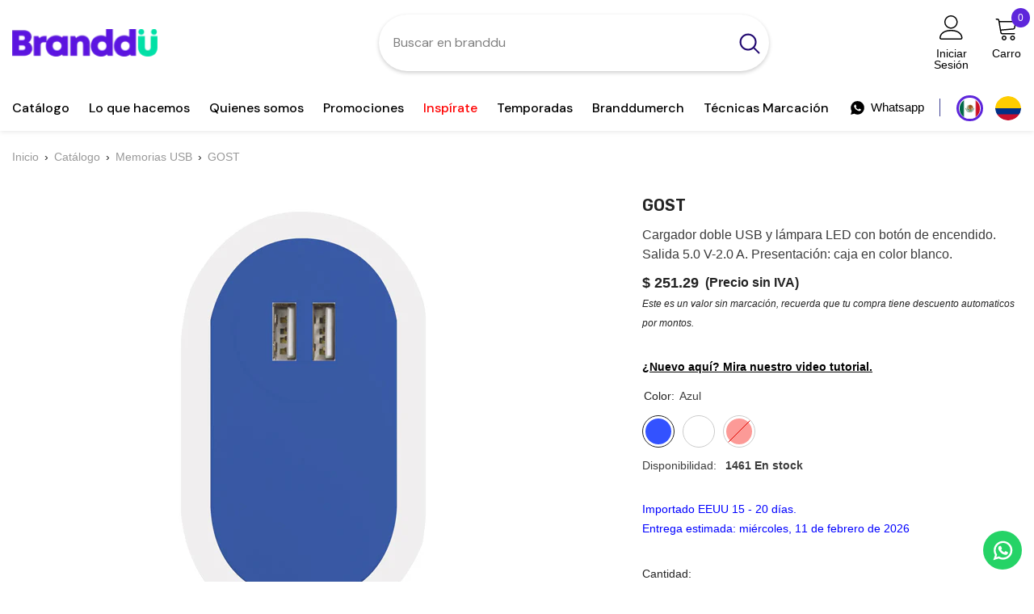

--- FILE ---
content_type: text/html; charset=utf-8
request_url: https://branddu.mx/products/gost
body_size: 91930
content:
<!doctype html><html class="no-js" lang="es">
    <head>
        <meta charset="utf-8">
        <meta http-equiv="X-UA-Compatible" content="IE=edge">
        <meta name="viewport" content="width=device-width,initial-scale=1">
        <meta name="theme-color" content="">
        <meta name="google-site-verification" content="H_395NEOR0DxCv8tua-Z4431PiZCuXPnmaNR-sqgWyA"/>
        <link rel="canonical" href="https://branddu.mx/products/gost">
        <link rel="canonical" href="https://branddu.mx/products/gost" canonical-shop-url="https://branddu.mx/"><link rel="shortcut icon" href="//branddu.mx/cdn/shop/files/uv2_3_32x32.png?v=1690907307" type="image/png"><link rel="preconnect" href="https://cdn.shopify.com" crossorigin>
        <title>
          Dale Poder a Tus Dispositivos con Estilo Único | Branddu Mx
</title><meta name="description" content="¡Potencia tus días con este elegante Power Bank doble USB! Mantente cargado y conectado con estilo en todo momento. ¡Brilla aún más con este aliado poderoso!">

<meta property="og:site_name" content="Branddu Mexico">
<meta property="og:url" content="https://branddu.mx/products/gost">
<meta property="og:title" content="Dale Poder a Tus Dispositivos con Estilo Único | Branddu Mx">
<meta property="og:type" content="product">
<meta property="og:description" content="¡Potencia tus días con este elegante Power Bank doble USB! Mantente cargado y conectado con estilo en todo momento. ¡Brilla aún más con este aliado poderoso!"><meta property="og:image" content="http://branddu.mx/cdn/shop/files/snNZQIpCE5qfDy1KutEkPyoSTGGFRI.jpg?v=1709052696">
  <meta property="og:image:secure_url" content="https://branddu.mx/cdn/shop/files/snNZQIpCE5qfDy1KutEkPyoSTGGFRI.jpg?v=1709052696">
  <meta property="og:image:width" content="700">
  <meta property="og:image:height" content="560"><meta property="og:price:amount" content="251.29">
  <meta property="og:price:currency" content="MXN"><meta name="twitter:card" content="summary_large_image">
<meta name="twitter:title" content="Dale Poder a Tus Dispositivos con Estilo Único | Branddu Mx">
<meta name="twitter:description" content="¡Potencia tus días con este elegante Power Bank doble USB! Mantente cargado y conectado con estilo en todo momento. ¡Brilla aún más con este aliado poderoso!">

        <script>window.performance && window.performance.mark && window.performance.mark('shopify.content_for_header.start');</script><meta name="google-site-verification" content="RyyKCPbCaoOc-xgCikpcuPIbQn18M6ND75Q4HcDtrMQ">
<meta id="shopify-digital-wallet" name="shopify-digital-wallet" content="/74318020910/digital_wallets/dialog">
<link rel="alternate" type="application/json+oembed" href="https://branddu.mx/products/gost.oembed">
<script async="async" src="/checkouts/internal/preloads.js?locale=es-MX"></script>
<script id="shopify-features" type="application/json">{"accessToken":"cc3abd3eab5fb2451df65676a964c9e5","betas":["rich-media-storefront-analytics"],"domain":"branddu.mx","predictiveSearch":true,"shopId":74318020910,"locale":"es"}</script>
<script>var Shopify = Shopify || {};
Shopify.shop = "branddumx.myshopify.com";
Shopify.locale = "es";
Shopify.currency = {"active":"MXN","rate":"1.0"};
Shopify.country = "MX";
Shopify.theme = {"name":"ThemeShopify\/mastermx","id":166577570094,"schema_name":"Ella","schema_version":"6.5.2","theme_store_id":null,"role":"main"};
Shopify.theme.handle = "null";
Shopify.theme.style = {"id":null,"handle":null};
Shopify.cdnHost = "branddu.mx/cdn";
Shopify.routes = Shopify.routes || {};
Shopify.routes.root = "/";</script>
<script type="module">!function(o){(o.Shopify=o.Shopify||{}).modules=!0}(window);</script>
<script>!function(o){function n(){var o=[];function n(){o.push(Array.prototype.slice.apply(arguments))}return n.q=o,n}var t=o.Shopify=o.Shopify||{};t.loadFeatures=n(),t.autoloadFeatures=n()}(window);</script>
<script id="shop-js-analytics" type="application/json">{"pageType":"product"}</script>
<script defer="defer" async type="module" src="//branddu.mx/cdn/shopifycloud/shop-js/modules/v2/client.init-shop-cart-sync_CvZOh8Af.es.esm.js"></script>
<script defer="defer" async type="module" src="//branddu.mx/cdn/shopifycloud/shop-js/modules/v2/chunk.common_3Rxs6Qxh.esm.js"></script>
<script type="module">
  await import("//branddu.mx/cdn/shopifycloud/shop-js/modules/v2/client.init-shop-cart-sync_CvZOh8Af.es.esm.js");
await import("//branddu.mx/cdn/shopifycloud/shop-js/modules/v2/chunk.common_3Rxs6Qxh.esm.js");

  window.Shopify.SignInWithShop?.initShopCartSync?.({"fedCMEnabled":true,"windoidEnabled":true});

</script>
<script>(function() {
  var isLoaded = false;
  function asyncLoad() {
    if (isLoaded) return;
    isLoaded = true;
    var urls = ["https:\/\/cdn.s3.pop-convert.com\/pcjs.production.min.js?unique_id=branddumx.myshopify.com\u0026shop=branddumx.myshopify.com","https:\/\/script.pop-convert.com\/new-micro\/production.pc.min.js?unique_id=branddumx.myshopify.com\u0026shop=branddumx.myshopify.com","https:\/\/app.easyquote.pw\/easyquote.js?url=https:\/\/app.easyquote.pw\u0026shop=branddumx.myshopify.com","https:\/\/apps.clientify.net\/ecommercev2\/ecommerce_v2\/assets\/pixel_wc\/dynamic_tracking.js?trackerCode=CF-92854-92854-FFVJY\u0026store_id=1231\u0026shop=branddumx.myshopify.com"];
    for (var i = 0; i < urls.length; i++) {
      var s = document.createElement('script');
      s.type = 'text/javascript';
      s.async = true;
      s.src = urls[i];
      var x = document.getElementsByTagName('script')[0];
      x.parentNode.insertBefore(s, x);
    }
  };
  if(window.attachEvent) {
    window.attachEvent('onload', asyncLoad);
  } else {
    window.addEventListener('load', asyncLoad, false);
  }
})();</script>
<script id="__st">var __st={"a":74318020910,"offset":-18000,"reqid":"7b2e07a8-2b62-466c-89c5-b82c1b0bd51b-1768660611","pageurl":"branddu.mx\/products\/gost","u":"5d2bce2fd0b1","p":"product","rtyp":"product","rid":9065058599214};</script>
<script>window.ShopifyPaypalV4VisibilityTracking = true;</script>
<script id="captcha-bootstrap">!function(){'use strict';const t='contact',e='account',n='new_comment',o=[[t,t],['blogs',n],['comments',n],[t,'customer']],c=[[e,'customer_login'],[e,'guest_login'],[e,'recover_customer_password'],[e,'create_customer']],r=t=>t.map((([t,e])=>`form[action*='/${t}']:not([data-nocaptcha='true']) input[name='form_type'][value='${e}']`)).join(','),a=t=>()=>t?[...document.querySelectorAll(t)].map((t=>t.form)):[];function s(){const t=[...o],e=r(t);return a(e)}const i='password',u='form_key',d=['recaptcha-v3-token','g-recaptcha-response','h-captcha-response',i],f=()=>{try{return window.sessionStorage}catch{return}},m='__shopify_v',_=t=>t.elements[u];function p(t,e,n=!1){try{const o=window.sessionStorage,c=JSON.parse(o.getItem(e)),{data:r}=function(t){const{data:e,action:n}=t;return t[m]||n?{data:e,action:n}:{data:t,action:n}}(c);for(const[e,n]of Object.entries(r))t.elements[e]&&(t.elements[e].value=n);n&&o.removeItem(e)}catch(o){console.error('form repopulation failed',{error:o})}}const l='form_type',E='cptcha';function T(t){t.dataset[E]=!0}const w=window,h=w.document,L='Shopify',v='ce_forms',y='captcha';let A=!1;((t,e)=>{const n=(g='f06e6c50-85a8-45c8-87d0-21a2b65856fe',I='https://cdn.shopify.com/shopifycloud/storefront-forms-hcaptcha/ce_storefront_forms_captcha_hcaptcha.v1.5.2.iife.js',D={infoText:'Protegido por hCaptcha',privacyText:'Privacidad',termsText:'Términos'},(t,e,n)=>{const o=w[L][v],c=o.bindForm;if(c)return c(t,g,e,D).then(n);var r;o.q.push([[t,g,e,D],n]),r=I,A||(h.body.append(Object.assign(h.createElement('script'),{id:'captcha-provider',async:!0,src:r})),A=!0)});var g,I,D;w[L]=w[L]||{},w[L][v]=w[L][v]||{},w[L][v].q=[],w[L][y]=w[L][y]||{},w[L][y].protect=function(t,e){n(t,void 0,e),T(t)},Object.freeze(w[L][y]),function(t,e,n,w,h,L){const[v,y,A,g]=function(t,e,n){const i=e?o:[],u=t?c:[],d=[...i,...u],f=r(d),m=r(i),_=r(d.filter((([t,e])=>n.includes(e))));return[a(f),a(m),a(_),s()]}(w,h,L),I=t=>{const e=t.target;return e instanceof HTMLFormElement?e:e&&e.form},D=t=>v().includes(t);t.addEventListener('submit',(t=>{const e=I(t);if(!e)return;const n=D(e)&&!e.dataset.hcaptchaBound&&!e.dataset.recaptchaBound,o=_(e),c=g().includes(e)&&(!o||!o.value);(n||c)&&t.preventDefault(),c&&!n&&(function(t){try{if(!f())return;!function(t){const e=f();if(!e)return;const n=_(t);if(!n)return;const o=n.value;o&&e.removeItem(o)}(t);const e=Array.from(Array(32),(()=>Math.random().toString(36)[2])).join('');!function(t,e){_(t)||t.append(Object.assign(document.createElement('input'),{type:'hidden',name:u})),t.elements[u].value=e}(t,e),function(t,e){const n=f();if(!n)return;const o=[...t.querySelectorAll(`input[type='${i}']`)].map((({name:t})=>t)),c=[...d,...o],r={};for(const[a,s]of new FormData(t).entries())c.includes(a)||(r[a]=s);n.setItem(e,JSON.stringify({[m]:1,action:t.action,data:r}))}(t,e)}catch(e){console.error('failed to persist form',e)}}(e),e.submit())}));const S=(t,e)=>{t&&!t.dataset[E]&&(n(t,e.some((e=>e===t))),T(t))};for(const o of['focusin','change'])t.addEventListener(o,(t=>{const e=I(t);D(e)&&S(e,y())}));const B=e.get('form_key'),M=e.get(l),P=B&&M;t.addEventListener('DOMContentLoaded',(()=>{const t=y();if(P)for(const e of t)e.elements[l].value===M&&p(e,B);[...new Set([...A(),...v().filter((t=>'true'===t.dataset.shopifyCaptcha))])].forEach((e=>S(e,t)))}))}(h,new URLSearchParams(w.location.search),n,t,e,['guest_login'])})(!0,!0)}();</script>
<script integrity="sha256-4kQ18oKyAcykRKYeNunJcIwy7WH5gtpwJnB7kiuLZ1E=" data-source-attribution="shopify.loadfeatures" defer="defer" src="//branddu.mx/cdn/shopifycloud/storefront/assets/storefront/load_feature-a0a9edcb.js" crossorigin="anonymous"></script>
<script data-source-attribution="shopify.dynamic_checkout.dynamic.init">var Shopify=Shopify||{};Shopify.PaymentButton=Shopify.PaymentButton||{isStorefrontPortableWallets:!0,init:function(){window.Shopify.PaymentButton.init=function(){};var t=document.createElement("script");t.src="https://branddu.mx/cdn/shopifycloud/portable-wallets/latest/portable-wallets.es.js",t.type="module",document.head.appendChild(t)}};
</script>
<script data-source-attribution="shopify.dynamic_checkout.buyer_consent">
  function portableWalletsHideBuyerConsent(e){var t=document.getElementById("shopify-buyer-consent"),n=document.getElementById("shopify-subscription-policy-button");t&&n&&(t.classList.add("hidden"),t.setAttribute("aria-hidden","true"),n.removeEventListener("click",e))}function portableWalletsShowBuyerConsent(e){var t=document.getElementById("shopify-buyer-consent"),n=document.getElementById("shopify-subscription-policy-button");t&&n&&(t.classList.remove("hidden"),t.removeAttribute("aria-hidden"),n.addEventListener("click",e))}window.Shopify?.PaymentButton&&(window.Shopify.PaymentButton.hideBuyerConsent=portableWalletsHideBuyerConsent,window.Shopify.PaymentButton.showBuyerConsent=portableWalletsShowBuyerConsent);
</script>
<script data-source-attribution="shopify.dynamic_checkout.cart.bootstrap">document.addEventListener("DOMContentLoaded",(function(){function t(){return document.querySelector("shopify-accelerated-checkout-cart, shopify-accelerated-checkout")}if(t())Shopify.PaymentButton.init();else{new MutationObserver((function(e,n){t()&&(Shopify.PaymentButton.init(),n.disconnect())})).observe(document.body,{childList:!0,subtree:!0})}}));
</script>
<script id="sections-script" data-sections="header-navigation-vertical-menu,header-mobile" defer="defer" src="//branddu.mx/cdn/shop/t/12/compiled_assets/scripts.js?v=6855"></script>
<script>window.performance && window.performance.mark && window.performance.mark('shopify.content_for_header.end');</script>
        <style>
    
    
                </style>

<link href="https://fonts.googleapis.com/css?family=DM+Sans:300,300i,400,400i,500,500i,600,600i,700,700i,800,800i&display=swap" rel="stylesheet" as="font" crossorigin>
<link href="https://fonts.googleapis.com/css?family=Rubik:300,300i,400,400i,500,500i,600,600i,700,700i,800,800i&display=swap" rel="stylesheet" as="font" crossorigin>

<style>
    
    :root {
        --font-family-1: DM Sans;
        --font-family-2: Rubik;

        /* Settings Body */--font-body-family: DM Sans;--font-body-size: 14px;--font-body-weight: 400;--body-line-height: 24px;--body-letter-spacing: 0;

        /* Settings Heading */--font-heading-family: Rubik;--font-heading-size: 20px;--font-heading-weight: 700;--font-heading-style: normal;--heading-line-height: 34px;--heading-letter-spacing: 0;--heading-text-transform: none;--heading-border-height: 1px;

        /* Menu Lv1 */--font-menu-lv1-family: DM Sans;--font-menu-lv1-size: 16px;--font-menu-lv1-weight: 500;--menu-lv1-line-height: 24px;--menu-lv1-letter-spacing: 0;--menu-lv1-text-transform: none;

        /* Menu Lv2 */--font-menu-lv2-family: DM Sans;--font-menu-lv2-size: 14px;--font-menu-lv2-weight: 400;--menu-lv2-line-height: 24px;--menu-lv2-letter-spacing: 0;--menu-lv2-text-transform: none;

        /* Menu Lv3 */--font-menu-lv3-family: DM Sans;--font-menu-lv3-size: 14px;--font-menu-lv3-weight: 400;--menu-lv3-line-height: 24px;--menu-lv3-letter-spacing: 0;--menu-lv3-text-transform: none;

        /* Mega Menu Lv2 */--font-mega-menu-lv2-family: DM Sans;--font-mega-menu-lv2-size: 16px;--font-mega-menu-lv2-weight: 700;--font-mega-menu-lv2-style: normal;--mega-menu-lv2-line-height: 22px;--mega-menu-lv2-letter-spacing: 0;--mega-menu-lv2-text-transform: none;

        /* Mega Menu Lv3 */--font-mega-menu-lv3-family: DM Sans;--font-mega-menu-lv3-size: 14px;--font-mega-menu-lv3-weight: 400;--mega-menu-lv3-line-height: 24px;--mega-menu-lv3-letter-spacing: .02em;--mega-menu-lv3-text-transform: none;

        /* Product Card Title */--product-title-font: DM Sans;--product-title-font-size : 16px;--product-title-font-weight : 400;--product-title-line-height: 24px;--product-title-letter-spacing: 0;--product-title-line-text : 2;--product-title-text-transform : none;--product-title-margin-bottom: 12px;

        /* Product Card Vendor */--product-vendor-font: DM Sans;--product-vendor-font-size : 13px;--product-vendor-font-weight : 500;--product-vendor-font-style : normal;--product-vendor-line-height: 20px;--product-vendor-letter-spacing: 0;--product-vendor-text-transform : none;--product-vendor-margin-bottom: 3px;--product-vendor-margin-top: 0px;

        /* Product Card Price */--product-price-font: Rubik;--product-price-font-size : 16px;--product-price-font-weight : 700;--product-price-line-height: 22px;--product-price-letter-spacing: 0;--product-price-margin-top: 6px;--product-price-margin-bottom: 13px;

        /* Product Card Badge */--badge-font: DM Sans;--badge-font-size : 14px;--badge-font-weight : 400;--badge-text-transform : none;--badge-letter-spacing: 0;--badge-line-height: 20px;--badge-border-radius: 3px;--badge-padding-top: 5px;--badge-padding-bottom: 5px;--badge-padding-left-right: 14px;--badge-postion-top: 0px;--badge-postion-left-right: 0px;

        /* Product Quickview */
        --product-quickview-font-size : 14px; --product-quickview-line-height: 22px; --product-quickview-border-radius: 30px; --product-quickview-padding-top: 3px; --product-quickview-padding-bottom: 3px; --product-quickview-padding-left-right: 13px; --product-quickview-sold-out-product: #e95144;--product-quickview-box-shadow: 0 1px 3px #0003;/* Blog Card Tile */--blog-title-font: DM Sans;--blog-title-font-size : 18px; --blog-title-font-weight : 700; --blog-title-line-height: 36px; --blog-title-letter-spacing: 0; --blog-title-text-transform : none;

        /* Blog Card Info (Date, Author) */--blog-info-font: DM Sans;--blog-info-font-size : 12px; --blog-info-font-weight : 400; --blog-info-line-height: 22px; --blog-info-letter-spacing: 0; --blog-info-text-transform : none;

        /* Button 1 */--btn-1-font-family: DM Sans;--btn-1-font-size: 16px; --btn-1-font-weight: 500; --btn-1-text-transform: none; --btn-1-line-height: 24px; --btn-1-letter-spacing: 0; --btn-1-text-align: center; --btn-1-border-radius: 25px; --btn-1-border-width: 1px; --btn-1-border-style: solid; --btn-1-padding-top: 12px; --btn-1-padding-bottom: 12px; --btn-1-horizontal-length: 0px; --btn-1-vertical-length: 0px; --btn-1-blur-radius: 0px; --btn-1-spread: 0px;
        --btn-1-inset: ;/* Button 2 */--btn-2-font-family: Rubik;--btn-2-font-size: 16px; --btn-2-font-weight: 700; --btn-2-text-transform: none; --btn-2-line-height: 24px; --btn-2-letter-spacing: .05em; --btn-2-text-align: center; --btn-2-border-radius: 0px; --btn-2-border-width: 1px; --btn-2-border-style: solid; --btn-2-padding-top: 20px; --btn-2-padding-bottom: 20px; --btn-2-horizontal-length: 0px; --btn-2-vertical-length: 0px; --btn-2-blur-radius: 0px; --btn-2-spread: 0px;
        --btn-2-inset: ;/* Button 3 */--btn-3-font-family: DM Sans;--btn-3-font-size: 14px; --btn-3-font-weight: 700; --btn-3-text-transform: none; --btn-3-line-height: 24px; --btn-3-letter-spacing: 0; --btn-3-text-align: center; --btn-3-border-radius: 30px; --btn-3-border-width: 1px; --btn-3-border-style: solid; --btn-3-padding-top: 6px; --btn-3-padding-bottom: 8px; --btn-3-horizontal-length: 0px; --btn-3-vertical-length: 0px; --btn-3-blur-radius: 0px; --btn-3-spread: 0px;
        --btn-3-inset: ;/* Footer Heading */--footer-heading-font-family: Rubik;--footer-heading-font-size : 16px; --footer-heading-font-weight : 700; --footer-heading-line-height : 26px; --footer-heading-letter-spacing : ; --footer-heading-text-transform : uppercase;

        /* Footer Link */--footer-link-font-family: DM Sans;--footer-link-font-size : 14px; --footer-link-font-weight : ; --footer-link-line-height : 35px; --footer-link-letter-spacing : 0; --footer-link-text-transform : capitalize;

        /* Page Title */--font-page-title-family: DM Sans;--font-page-title-size: 24px; --font-page-title-weight: 400; --font-page-title-style: normal; --page-title-line-height: 20px; --page-title-letter-spacing: .02em; --page-title-text-transform: none;

        /* Font Product Tab Title */
        --font-tab-type-1: DM Sans; --font-tab-type-2: Rubik;

        /* Text Size */
        --text-size-font-size : 10px; --text-size-font-weight : 400; --text-size-line-height : 22px; --text-size-letter-spacing : 0; --text-size-text-transform : uppercase; --text-size-color : #787878;

        /* Font Weight */
        --font-weight-normal: 400; --font-weight-medium: 500; --font-weight-semibold: 600; --font-weight-bold: 700; --font-weight-bolder: 800; --font-weight-black: 900;

        /* Radio Button */
        --form-label-checkbox-before-bg: #fff; --form-label-checkbox-before-border: #cecece; --form-label-checkbox-before-bg-checked: #000;

        /* Conatiner */
        --body-custom-width-container: 1400px;

        /* Layout Boxed */
        --color-background-layout-boxed: rgba(0,0,0,0);/* Arrow */
        --position-horizontal-slick-arrow: -5%;

        /* General Color*/
        --color-text: #232323; --color-text2: #969696; --color-global: #232323; --color-white: #FFFFFF; --color-grey: #868686; --color-black: #202020; --color-base-text-rgb: 35, 35, 35; --color-base-text2-rgb: 150, 150, 150; --color-background: #ffffff; --color-background-rgb: 255, 255, 255; --color-background-overylay: rgba(255, 255, 255, 0.9); --color-base-accent-text: ; --color-base-accent-1: ; --color-base-accent-2: ; --color-link: #232323; --color-link-hover: #232323; --color-error: #D93333; --color-error-bg: #FCEEEE; --color-success: #5A5A5A; --color-success-bg: #DFF0D8; --color-info: #202020; --color-info-bg: #FFF2DD; --color-link-underline: rgba(35, 35, 35, 0.5); --color-breadcrumb: #999999; --colors-breadcrumb-hover: #232323;--colors-breadcrumb-active: #999999; --border-global: #e6e6e6; --bg-global: #fafafa; --bg-planceholder: #fafafa; --color-warning: #fff; --bg-warning: #e0b252; --color-background-10 : #e9e9e9; --color-background-20 : #d3d3d3; --color-background-30 : #bdbdbd; --color-background-50 : #919191; --color-background-global : #919191;

        /* Arrow Color */
        --arrow-color: #212121; --arrow-background-color: #ffffff; --arrow-border-color: #505050;--arrow-color-hover: #ffffff;--arrow-background-color-hover: #5e26db;--arrow-border-color-hover: #5e26db;--arrow-width: 36px;--arrow-height: 36px;--arrow-size: 55px;--arrow-size-icon: 17px;--arrow-border-radius: 50%;--arrow-border-width: 2px;--arrow-width-half: -18px;

        /* Pagination Color */
        --pagination-item-color: #3c3c3c; --pagination-item-color-active: #3c3c3c; --pagination-item-bg-color: #fff;--pagination-item-bg-color-active: #fff;--pagination-item-border-color: #fff;--pagination-item-border-color-active: #3c3c3c;--pagination-arrow-color: #3c3c3c;--pagination-arrow-color-active: #3c3c3c;--pagination-arrow-bg-color: #fff;--pagination-arrow-bg-color-active: #fff;--pagination-arrow-border-color: #fff;--pagination-arrow-border-color-active: #fff;

        /* Dots Color */
        --dots-color: #cecece;--dots-border-color: #cecece;--dots-color-active: #5e26db;--dots-border-color-active: #5e26db;--dots-style2-background-opacity: #00000020;--dots-width: 10px;--dots-height: 10px;

        /* Button Color */
        --btn-1-color: #ffffff;--btn-1-bg: #5e26db;--btn-1-border: #5e26db;--btn-1-color-hover: #202020;--btn-1-bg-hover: #ffffff;--btn-1-border-hover: #cccccc;
        --btn-2-color: #202020;--btn-2-bg: #ffffff;--btn-2-border: #cccccc;--btn-2-color-hover: #ffffff;--btn-2-bg-hover: #02e0a4;--btn-2-border-hover: #02e0a4;
        --btn-3-color: #FFFFFF;--btn-3-bg: #e9514b;--btn-3-border: #e9514b;--btn-3-color-hover: #ffffff;--btn-3-bg-hover: #e9514b;--btn-3-border-hover: #e9514b;
        --anchor-transition: all ease .3s;--bg-white: #ffffff;--bg-black: #000000;--bg-grey: #808080;--icon: var(--color-text);--text-cart: #3c3c3c;--duration-short: 100ms;--duration-default: 350ms;--duration-long: 500ms;--form-input-bg: #ffffff;--form-input-border: #c7c7c7;--form-input-color: #232323;--form-input-placeholder: #868686;--form-label: #232323;

        --new-badge-color: #350477;--new-badge-bg: #d2e7ff;--sale-badge-color: #e10600;--sale-badge-bg: #ffd8d7;--sold-out-badge-color: #505050;--sold-out-badge-bg: #e7e7e7;--custom-badge-color: #fd9427;--custom-badge-bg: #feedbd;--bundle-badge-color: #43b200;--bundle-badge-bg: #d7ffd2;
        
        --product-title-color : #000000;--product-title-color-hover : #3385f6;--product-vendor-color : #787878;--product-price-color : #202020;--product-sale-price-color : #e10600;--product-compare-price-color : #505050;--product-review-full-color : #f8c646;--product-review-empty-color : #e4e4e4;

        --product-swatch-border : #cbcbcb;--product-swatch-border-active : #232323;--product-swatch-width : 40px;--product-swatch-height : 40px;--product-swatch-border-radius : 0px;--product-swatch-color-width : 40px;--product-swatch-color-height : 40px;--product-swatch-color-border-radius : 20px;

        --product-wishlist-color : #000000;--product-wishlist-bg : #f5f5f5;--product-wishlist-border : transparent;--product-wishlist-color-added : #000000;--product-wishlist-bg-added : #ffe5e5;--product-wishlist-border-added : transparent;--product-compare-color : #000000;--product-compare-bg : #FFFFFF;--product-compare-color-added : #D12442; --product-compare-bg-added : #FFFFFF; --product-hot-stock-text-color : #d62828; --product-quick-view-color : #0b0335; --product-cart-image-fit : contain; --product-title-variant-font-size: 16px;--product-quick-view-bg: rgba(255, 255, 255, 0.9);--product-quick-view-bg-above-button: rgba(255, 255, 255, 0.7);--product-quick-view-color-hover : #0b0335;--product-quick-view-bg-hover : #ffffff;--product-action-color : #000000;--product-action-bg : #ffffff;--product-action-border : #000000;--product-action-color-hover : #ffffff;--product-action-bg-hover : #1d0062;--product-action-border-hover : #1d0062;

        /* Multilevel Category Filter */
        --color-label-multiLevel-categories: #232323;--bg-label-multiLevel-categories: #fff;--color-button-multiLevel-categories: #fff;--bg-button-multiLevel-categories: #ff8b21;--border-button-multiLevel-categories: #ff736b;--hover-color-button-multiLevel-categories: #fff;--hover-bg-button-multiLevel-categories: #ff8b21;--cart-item-bg : #ffffff;--cart-item-border : #e8e8e8;--cart-item-border-width : 1px;--cart-item-border-style : solid;--w-product-swatch-custom: 30px;--h-product-swatch-custom: 30px;--w-product-swatch-custom-mb: 20px;--h-product-swatch-custom-mb: 20px;--font-size-product-swatch-more: 12px;--swatch-border : #cbcbcb;--swatch-border-active : #232323;

        --variant-size: #232323;--variant-size-border: #e7e7e7;--variant-size-bg: #ffffff;--variant-size-hover: #ffffff;--variant-size-border-hover: #232323;--variant-size-bg-hover: #232323;--variant-bg : #ffffff; --variant-color : #232323; --variant-bg-active : #ffffff; --variant-color-active : #232323;

        --fontsize-text-social: 12px;
        --page-content-distance: 64px;--sidebar-content-distance: 40px;--button-transition-ease: cubic-bezier(.25,.46,.45,.94);

        /* Loading Spinner Color */
        --spinner-top-color: #fc0; --spinner-right-color: #4dd4c6; --spinner-bottom-color: #f00; --spinner-left-color: #f6f6f6;

        /* Product Card Marquee */
        --product-marquee-background-color: ;--product-marquee-text-color: #FFFFFF;--product-marquee-text-size: 14px;--product-marquee-text-mobile-size: 14px;--product-marquee-text-weight: 400;--product-marquee-text-transform: none;--product-marquee-text-style: italic;--product-marquee-speed: ; --product-marquee-line-height: calc(var(--product-marquee-text-mobile-size) * 1.5);
    }
</style>
        <link href="//branddu.mx/cdn/shop/t/12/assets/base.css?v=17285892796540784881752504682" rel="stylesheet" type="text/css" media="all" />
<link href="//branddu.mx/cdn/shop/t/12/assets/animated.css?v=118618079748618006641709587216" rel="stylesheet" type="text/css" media="all" />
<link href="//branddu.mx/cdn/shop/t/12/assets/component-card.css?v=54101267599871642731742311446" rel="stylesheet" type="text/css" media="all" />
<link href="//branddu.mx/cdn/shop/t/12/assets/component-loading-overlay.css?v=170491267859233445071709587216" rel="stylesheet" type="text/css" media="all" />
<link href="//branddu.mx/cdn/shop/t/12/assets/component-loading-banner.css?v=66575024453840146421709587217" rel="stylesheet" type="text/css" media="all" />
<link href="//branddu.mx/cdn/shop/t/12/assets/component-quick-cart.css?v=19827218262804003821711051153" rel="stylesheet" type="text/css" media="all" />
<link rel="stylesheet" href="//branddu.mx/cdn/shop/t/12/assets/vendor.css?v=164616260963476715651709587214" media="print" onload="this.media='all'">
<noscript><link href="//branddu.mx/cdn/shop/t/12/assets/vendor.css?v=164616260963476715651709587214" rel="stylesheet" type="text/css" media="all" /></noscript>


	<link href="//branddu.mx/cdn/shop/t/12/assets/component-card-03.css?v=135958165109185429871709587218" rel="stylesheet" type="text/css" media="all" />


<link href="//branddu.mx/cdn/shop/t/12/assets/component-predictive-search.css?v=104537003445991516671709587216" rel="stylesheet" type="text/css" media="all" />
<link rel="stylesheet" href="//branddu.mx/cdn/shop/t/12/assets/component-newsletter.css?v=54058530822278129331709587217" media="print" onload="this.media='all'">
<link rel="stylesheet" href="//branddu.mx/cdn/shop/t/12/assets/component-slider.css?v=37888473738646685221709587225" media="print" onload="this.media='all'">
<link rel="stylesheet" href="//branddu.mx/cdn/shop/t/12/assets/component-list-social.css?v=102044711114163579551709587218" media="print" onload="this.media='all'"><link rel="stylesheet" href="//branddu.mx/cdn/shop/t/12/assets/component-product-card-marquee.css?v=93683752463570756441709587226" media="print" onload="this.media='all'">
	<noscript><link href="//branddu.mx/cdn/shop/t/12/assets/component-product-card-marquee.css?v=93683752463570756441709587226" rel="stylesheet" type="text/css" media="all" /></noscript><noscript><link href="//branddu.mx/cdn/shop/t/12/assets/component-newsletter.css?v=54058530822278129331709587217" rel="stylesheet" type="text/css" media="all" /></noscript>
<noscript><link href="//branddu.mx/cdn/shop/t/12/assets/component-slider.css?v=37888473738646685221709587225" rel="stylesheet" type="text/css" media="all" /></noscript>
<noscript><link href="//branddu.mx/cdn/shop/t/12/assets/component-list-social.css?v=102044711114163579551709587218" rel="stylesheet" type="text/css" media="all" /></noscript>

<style type="text/css">
	.nav-title-mobile {display: none;}.list-menu--disclosure{display: none;position: absolute;min-width: 100%;width: 22rem;background-color: var(--bg-white);box-shadow: 0 1px 4px 0 rgb(0 0 0 / 15%);padding: 5px 0 5px 20px;opacity: 0;visibility: visible;pointer-events: none;transition: opacity var(--duration-default) ease, transform var(--duration-default) ease;}.list-menu--disclosure-2{margin-left: calc(100% - 15px);z-index: 2;top: -5px;}.list-menu--disclosure:focus {outline: none;}.list-menu--disclosure.localization-selector {max-height: 18rem;overflow: auto;width: 10rem;padding: 0.5rem;}.js menu-drawer > details > summary::before, .js menu-drawer > details[open]:not(.menu-opening) > summary::before {content: '';position: absolute;cursor: default;width: 100%;height: calc(100vh - 100%);height: calc(var(--viewport-height, 100vh) - (var(--header-bottom-position, 100%)));top: 100%;left: 0;background: var(--color-foreground-50);opacity: 0;visibility: hidden;z-index: 2;transition: opacity var(--duration-default) ease,visibility var(--duration-default) ease;}menu-drawer > details[open] > summary::before {visibility: visible;opacity: 1;}.menu-drawer {position: absolute;transform: translateX(-100%);visibility: hidden;z-index: 3;left: 0;top: 100%;width: 100%;max-width: calc(100vw - 4rem);padding: 0;border: 0.1rem solid var(--color-background-10);border-left: 0;border-bottom: 0;background-color: var(--bg-white);overflow-x: hidden;}.js .menu-drawer {height: calc(100vh - 100%);height: calc(var(--viewport-height, 100vh) - (var(--header-bottom-position, 100%)));}.js details[open] > .menu-drawer, .js details[open] > .menu-drawer__submenu {transition: transform var(--duration-default) ease, visibility var(--duration-default) ease;}.no-js details[open] > .menu-drawer, .js details[open].menu-opening > .menu-drawer, details[open].menu-opening > .menu-drawer__submenu {transform: translateX(0);visibility: visible;}@media screen and (min-width: 750px) {.menu-drawer {width: 40rem;}.no-js .menu-drawer {height: auto;}}.menu-drawer__inner-container {position: relative;height: 100%;}.menu-drawer__navigation-container {display: grid;grid-template-rows: 1fr auto;align-content: space-between;overflow-y: auto;height: 100%;}.menu-drawer__navigation {padding: 0 0 5.6rem 0;}.menu-drawer__inner-submenu {height: 100%;overflow-x: hidden;overflow-y: auto;}.no-js .menu-drawer__navigation {padding: 0;}.js .menu-drawer__menu li {width: 100%;border-bottom: 1px solid #e6e6e6;overflow: hidden;}.menu-drawer__menu-item{line-height: var(--body-line-height);letter-spacing: var(--body-letter-spacing);padding: 10px 20px 10px 15px;cursor: pointer;display: flex;align-items: center;justify-content: space-between;}.menu-drawer__menu-item .label{display: inline-block;vertical-align: middle;font-size: calc(var(--font-body-size) - 4px);font-weight: var(--font-weight-normal);letter-spacing: var(--body-letter-spacing);height: 20px;line-height: 20px;margin: 0 0 0 10px;padding: 0 5px;text-transform: uppercase;text-align: center;position: relative;}.menu-drawer__menu-item .label:before{content: "";position: absolute;border: 5px solid transparent;top: 50%;left: -9px;transform: translateY(-50%);}.menu-drawer__menu-item > .icon{width: 24px;height: 24px;margin: 0 10px 0 0;}.menu-drawer__menu-item > .symbol {position: absolute;right: 20px;top: 50%;transform: translateY(-50%);display: flex;align-items: center;justify-content: center;font-size: 0;pointer-events: none;}.menu-drawer__menu-item > .symbol .icon{width: 14px;height: 14px;opacity: .6;}.menu-mobile-icon .menu-drawer__menu-item{justify-content: flex-start;}.no-js .menu-drawer .menu-drawer__menu-item > .symbol {display: none;}.js .menu-drawer__submenu {position: absolute;top: 0;width: 100%;bottom: 0;left: 0;background-color: var(--bg-white);z-index: 1;transform: translateX(100%);visibility: hidden;}.js .menu-drawer__submenu .menu-drawer__submenu {overflow-y: auto;}.menu-drawer__close-button {display: block;width: 100%;padding: 10px 15px;background-color: transparent;border: none;background: #f6f8f9;position: relative;}.menu-drawer__close-button .symbol{position: absolute;top: auto;left: 20px;width: auto;height: 22px;z-index: 10;display: flex;align-items: center;justify-content: center;font-size: 0;pointer-events: none;}.menu-drawer__close-button .icon {display: inline-block;vertical-align: middle;width: 18px;height: 18px;transform: rotate(180deg);}.menu-drawer__close-button .text{max-width: calc(100% - 50px);white-space: nowrap;overflow: hidden;text-overflow: ellipsis;display: inline-block;vertical-align: top;width: 100%;margin: 0 auto;}.no-js .menu-drawer__close-button {display: none;}.menu-drawer__utility-links {padding: 2rem;}.menu-drawer__account {display: inline-flex;align-items: center;text-decoration: none;padding: 1.2rem;margin-left: -1.2rem;font-size: 1.4rem;}.menu-drawer__account .icon-account {height: 2rem;width: 2rem;margin-right: 1rem;}.menu-drawer .list-social {justify-content: flex-start;margin-left: -1.25rem;margin-top: 2rem;}.menu-drawer .list-social:empty {display: none;}.menu-drawer .list-social__link {padding: 1.3rem 1.25rem;}

	/* Style General */
	.d-block{display: block}.d-inline-block{display: inline-block}.d-flex{display: flex}.d-none {display: none}.d-grid{display: grid}.ver-alg-mid {vertical-align: middle}.ver-alg-top{vertical-align: top}
	.flex-jc-start{justify-content:flex-start}.flex-jc-end{justify-content:flex-end}.flex-jc-center{justify-content:center}.flex-jc-between{justify-content:space-between}.flex-jc-stretch{justify-content:stretch}.flex-align-start{align-items: flex-start}.flex-align-center{align-items: center}.flex-align-end{align-items: flex-end}.flex-align-stretch{align-items:stretch}.flex-wrap{flex-wrap: wrap}.flex-nowrap{flex-wrap: nowrap}.fd-row{flex-direction:row}.fd-row-reverse{flex-direction:row-reverse}.fd-column{flex-direction:column}.fd-column-reverse{flex-direction:column-reverse}.fg-0{flex-grow:0}.fs-0{flex-shrink:0}.gap-15{gap:15px}.gap-30{gap:30px}.gap-col-30{column-gap:30px}
	.p-relative{position:relative}.p-absolute{position:absolute}.p-static{position:static}.p-fixed{position:fixed;}
	.zi-1{z-index:1}.zi-2{z-index:2}.zi-3{z-index:3}.zi-5{z-index:5}.zi-6{z-index:6}.zi-7{z-index:7}.zi-9{z-index:9}.zi-10{z-index:10}.zi-99{z-index:99} .zi-100{z-index:100} .zi-101{z-index:101}
	.top-0{top:0}.top-100{top:100%}.top-auto{top:auto}.left-0{left:0}.left-auto{left:auto}.right-0{right:0}.right-auto{right:auto}.bottom-0{bottom:0}
	.middle-y{top:50%;transform:translateY(-50%)}.middle-x{left:50%;transform:translateX(-50%)}
	.opacity-0{opacity:0}.opacity-1{opacity:1}
	.o-hidden{overflow:hidden}.o-visible{overflow:visible}.o-unset{overflow:unset}.o-x-hidden{overflow-x:hidden}.o-y-auto{overflow-y:auto;}
	.pt-0{padding-top:0}.pt-2{padding-top:2px}.pt-5{padding-top:5px}.pt-10{padding-top:10px}.pt-10-imp{padding-top:10px !important}.pt-12{padding-top:12px}.pt-16{padding-top:16px}.pt-20{padding-top:20px}.pt-24{padding-top:24px}.pt-30{padding-top:30px}.pt-32{padding-top:32px}.pt-36{padding-top:36px}.pt-48{padding-top:48px}.pb-0{padding-bottom:0}.pb-5{padding-bottom:5px}.pb-10{padding-bottom:10px}.pb-10-imp{padding-bottom:10px !important}.pb-12{padding-bottom:12px}.pb-15{padding-bottom:15px}.pb-16{padding-bottom:16px}.pb-18{padding-bottom:18px}.pb-20{padding-bottom:20px}.pb-24{padding-bottom:24px}.pb-32{padding-bottom:32px}.pb-40{padding-bottom:40px}.pb-48{padding-bottom:48px}.pb-50{padding-bottom:50px}.pb-80{padding-bottom:80px}.pb-84{padding-bottom:84px}.pr-0{padding-right:0}.pr-5{padding-right: 5px}.pr-10{padding-right:10px}.pr-20{padding-right:20px}.pr-24{padding-right:24px}.pr-30{padding-right:30px}.pr-36{padding-right:36px}.pr-80{padding-right:80px}.pl-0{padding-left:0}.pl-12{padding-left:12px}.pl-20{padding-left:20px}.pl-24{padding-left:24px}.pl-36{padding-left:36px}.pl-48{padding-left:48px}.pl-52{padding-left:52px}.pl-80{padding-left:80px}.p-zero{padding:0}
	.m-lr-auto{margin:0 auto}.m-zero{margin:0}.ml-auto{margin-left:auto}.ml-0{margin-left:0}.ml-5{margin-left:5px}.ml-15{margin-left:15px}.ml-20{margin-left:20px}.ml-30{margin-left:30px}.mr-auto{margin-right:auto}.mr-0{margin-right:0}.mr-5{margin-right:5px}.mr-10{margin-right:10px}.mr-20{margin-right:20px}.mr-30{margin-right:30px}.mt-0{margin-top: 0}.mt-10{margin-top: 10px}.mt-15{margin-top: 15px}.mt-20{margin-top: 20px}.mt-25{margin-top: 25px}.mt-30{margin-top: 30px}.mt-40{margin-top: 40px}.mt-45{margin-top: 45px}.mb-0{margin-bottom: 0}.mb-5{margin-bottom: 5px}.mb-10{margin-bottom: 10px}.mb-15{margin-bottom: 15px}.mb-18{margin-bottom: 18px}.mb-20{margin-bottom: 20px}.mb-30{margin-bottom: 30px}
	.h-0{height:0}.h-100{height:100%}.h-100v{height:100vh}.h-auto{height:auto}.mah-100{max-height:100%}.mih-15{min-height: 15px}.mih-none{min-height: unset}.lih-15{line-height: 15px}
	.w-50pc{width:50%}.w-100{width:100%}.w-100v{width:100vw}.maw-100{max-width:100%}.maw-300{max-width:300px}.maw-480{max-width: 480px}.maw-780{max-width: 780px}.w-auto{width:auto}.minw-auto{min-width: auto}.min-w-100{min-width: 100px}
	.float-l{float:left}.float-r{float:right}
	.b-zero{border:none}.br-50p{border-radius:50%}.br-zero{border-radius:0}.br-2{border-radius:2px}.bg-none{background: none}
	.stroke-w-0{stroke-width: 0px}.stroke-w-1h{stroke-width: 0.5px}.stroke-w-1{stroke-width: 1px}.stroke-w-3{stroke-width: 3px}.stroke-w-5{stroke-width: 5px}.stroke-w-7 {stroke-width: 7px}.stroke-w-10 {stroke-width: 10px}.stroke-w-12 {stroke-width: 12px}.stroke-w-15 {stroke-width: 15px}.stroke-w-20 {stroke-width: 20px}.stroke-w-25 {stroke-width: 25px}.stroke-w-30{stroke-width: 30px}.stroke-w-32 {stroke-width: 32px}.stroke-w-40 {stroke-width: 40px}
	.w-21{width: 21px}.w-23{width: 23px}.w-24{width: 24px}.h-22{height: 22px}.h-23{height: 23px}.h-24{height: 24px}.w-h-16{width: 16px;height: 16px}.w-h-17{width: 17px;height: 17px}.w-h-18 {width: 18px;height: 18px}.w-h-19{width: 19px;height: 19px}.w-h-20 {width: 20px;height: 20px}.w-h-21{width: 21px;height: 21px}.w-h-22 {width: 22px;height: 22px}.w-h-23{width: 23px;height: 23px}.w-h-24 {width: 24px;height: 24px}.w-h-25 {width: 25px;height: 25px}.w-h-26 {width: 26px;height: 26px}.w-h-27 {width: 27px;height: 27px}.w-h-28 {width: 28px;height: 28px}.w-h-29 {width: 29px;height: 29px}.w-h-30 {width: 30px;height: 30px}.w-h-31 {width: 31px;height: 31px}.w-h-32 {width: 32px;height: 32px}.w-h-33 {width: 33px;height: 33px}.w-h-34 {width: 34px;height: 34px}.w-h-35 {width: 35px;height: 35px}.w-h-36 {width: 36px;height: 36px}.w-h-37 {width: 37px;height: 37px}
	.txt-d-none{text-decoration:none}.txt-d-underline{text-decoration:underline}.txt-u-o-1{text-underline-offset: 1px}.txt-u-o-2{text-underline-offset: 2px}.txt-u-o-3{text-underline-offset: 3px}.txt-u-o-4{text-underline-offset: 4px}.txt-u-o-5{text-underline-offset: 5px}.txt-u-o-6{text-underline-offset: 6px}.txt-u-o-8{text-underline-offset: 8px}.txt-u-o-12{text-underline-offset: 12px}.txt-t-up{text-transform:uppercase}.txt-t-cap{text-transform:capitalize}
	.ft-0{font-size: 0}.ft-16{font-size: 16px}.ls-0{letter-spacing: 0}.ls-02{letter-spacing: 0.2em}.ls-05{letter-spacing: 0.5em}.ft-i{font-style: italic}
	.button-effect svg{transition: 0.3s}.button-effect:hover svg{transform: rotate(180deg)}
	.icon-effect:hover svg {transform: scale(1.15)}.icon-effect:hover .icon-search-1 {transform: rotate(-90deg) scale(1.15)}
	.link-effect > span:after {content: "";position: absolute;bottom: -2px;left: 0;height: 1px;width: 100%;transform: scaleX(0);transition: transform var(--duration-default) ease-out;transform-origin: right}
	.link-effect > span:hover:after{transform: scaleX(1);transform-origin: left}
	@media (min-width: 1025px){
		.pl-lg-80{padding-left:80px}.pr-lg-80{padding-right:80px}
	}
</style>
        <script src="//branddu.mx/cdn/shop/t/12/assets/vendor.js?v=37601539231953232631709587216" type="text/javascript"></script>
<script src="//branddu.mx/cdn/shop/t/12/assets/global.js?v=46612764184384980251709587215" type="text/javascript"></script>
<script src="//branddu.mx/cdn/shop/t/12/assets/lazysizes.min.js?v=122719776364282065531709587215" type="text/javascript"></script>
<script src="//branddu.mx/cdn/shop/t/12/assets/predictive-search.js?v=44403290173806190591709587212" defer="defer"></script>

<script>
    window.lazySizesConfig = window.lazySizesConfig || {};
    lazySizesConfig.loadMode = 1;
    window.lazySizesConfig.init = false;
    lazySizes.init();

    window.rtl_slick = false;
    window.mobile_menu = 'default';
    window.money_format = '$ {{amount}}';
    window.shop_currency = 'MXN';
    window.currencySymbol ="$";
    window.show_multiple_currencies = false;
    window.routes = {
        root: '',
        cart: '/cart',
        cart_add_url: '/cart/add',
        cart_change_url: '/cart/change',
        cart_update_url: '/cart/update',
        collection_all: '/collections/all',
        predictive_search_url: '/search/suggest',
        search_url: '/search'
    }; 
    window.button_load_more = {
        default: `Mostrar más`,
        loading: `Cargando...`,
        view_all: `Ver Toda La Colección`,
        no_more: `No Más Producto`
    };
    window.after_add_to_cart = {
        type: 'quick_cart',
        message: `se agrega a su Cotización de compras.`
    };
    window.variant_image_group_quick_view = false;
    window.quick_view = {
        show: false,
        show_mb: false
    };
    window.quick_shop = {
        show: false,
        see_details: `Ver detalles completos`,
    };
    window.quick_cart = {
        show: true
    };
    window.cartStrings = {
        error: `Hubo un error al actualizar su Cotización. Inténtalo de nuevo.`,
        quantityError: `Solo puede agregar [quantity] de este artículo a su Cotización.`,
        addProductOutQuantity: `Solo puede agregar [maxQuantity] de este producto a su Cotización`,
        addProductOutQuantity2: `La cantidad de este producto es insuficiente.`,
        cartErrorMessage: `Translation missing: es.sections.cart.cart_quantity_error_prefix`,
        soldoutText: ``,
        alreadyText: ``,
    };
    window.variantStrings = {
        addToCart: `Agregar a la Cotización`,
        addingToCart: `Agregando a la Cotización...`,
        addedToCart: `Añadido a la Cotización`,
        submit: `Enviar`,
        soldOut: `Vendido`,
        unavailable: `Indisponible`,
        soldOut_message: `¡Esta variante está agotada!`,
        unavailable_message: `¡Esta variante no está disponible!`,
        addToCart_message: `¡Debe seleccionar al menos un producto para agregar!`,
        select: `Seleccione opciones`,
        preOrder: `Hacer un pedido`,
        add: ``,
        unavailable_with_option: ``,
        hide_variants_unavailable: true
    };
    window.inventory_text = {
        hotStock: `¡Apresúrate! solamente [inventory] restante`,
        hotStock2: `¡Por favor, apúrate! Solo queda [inventory] en stock`,
        warningQuantity: `Cantidad máxima: [inventory]`,
        inStock: `En stock`,
        outOfStock: `Agotado`,
        manyInStock: `Muchos en stock`,
        show_options: `Mostrar Variantes`,
        hide_options: `Ocultar Variantes`,
        adding : `Agregando`,
        thank_you : `Gracias`,
        add_more : `Añadir más`,
        cart_feedback : `Agregado`
    };
    
    
        window.notify_me = {
            show: false
        };
    
    
    window.compare = {
        show: false,
        add: `Añadir a comparar`,
        added: `Agregado para comparar`,
        message: `¡Debe seleccionar al menos dos productos para comparar!`
    };
    window.wishlist = {
        show: false,
        add: `Añadir a la lista de deseos`,
        added: `Añadido a la lista de deseos`,
        empty: `No se agrega ningún producto a su lista de deseos`,
        continue_shopping: `Seguir Comprando`
    };
    window.pagination = {
        style: 2,
        next: `Próximo`,
        prev: `Anterior`
    }
    window.review = {
        show: true,
        show_quick_view: true
    };
    window.countdown = {
        text: `Limited-Time Offers, End in:`,
        day: `D`,
        hour: `H`,
        min: `M`,
        sec: `S`,
        day_2: `Días`,
        hour_2: `Horas`,
        min_2: `minutos`,
        sec_2: `Segundos`,
        days: `Días`,
        hours: `Horas`,
        mins: `minutos`,
        secs: `Segundos`,
        d: `d`,
        h: `h`,
        m: `m`,
        s: `s`
    };
    window.customer_view = {
        text: `[number] los clientes están viendo este producto`
    };

    
        window.arrows = {
            icon_next: `<button type="button" class="slick-next" aria-label="Next"><svg xmlns="http://www.w3.org/2000/svg" viewBox="0 0 24 24"><path d="M 7.75 1.34375 L 6.25 2.65625 L 14.65625 12 L 6.25 21.34375 L 7.75 22.65625 L 16.75 12.65625 L 17.34375 12 L 16.75 11.34375 Z"></path></svg></button>`,
            icon_prev: `<button type="button" class="slick-prev" aria-label="Previous"><svg xmlns="http://www.w3.org/2000/svg" viewBox="0 0 24 24"><path d="M 7.75 1.34375 L 6.25 2.65625 L 14.65625 12 L 6.25 21.34375 L 7.75 22.65625 L 16.75 12.65625 L 17.34375 12 L 16.75 11.34375 Z"></path></svg></button>`
        }
    

    window.dynamic_browser_title = {
        show: true,
        text: ''
    };
    
    window.show_more_btn_text = {
        show_more: `Mostrar Más`,
        show_less: `Muestra Menos`,
        show_all: `Mostrar Todo`,
    };

    function getCookie(cname) {
        let name = cname + "=";
        let decodedCookie = decodeURIComponent(document.cookie);
        let ca = decodedCookie.split(';');
        for(let i = 0; i <ca.length; i++) {
          let c = ca[i];
          while (c.charAt(0) == ' ') {
            c = c.substring(1);
          }
          if (c.indexOf(name) == 0) {
            return c.substring(name.length, c.length);
          }
        }
        return "";
    }
    
    const cookieAnnouncemenClosed = getCookie('announcement');
    window.announcementClosed = cookieAnnouncemenClosed === 'closed'
</script>

          <link href="//branddu.mx/cdn/shop/t/12/assets/custom.css?v=27284102027206708651760451568" rel="stylesheet" type="text/css" media="all" />
        <script>document.documentElement.className = document.documentElement.className.replace('no-js', 'js');</script>

          <!-- Script fabricjs 
          <script src="https://cdnjs.cloudflare.com/ajax/libs/fabric.js/3.6.2/fabric.min.js"></script>-->
          <script src="https://cdnjs.cloudflare.com/ajax/libs/fabric.js/2.0.0-rc.3/fabric.min.js"></script>
          <script type="text/javascript" src="https://html2canvas.hertzen.com/dist/html2canvas.js"></script>







<script>
    window.hasComercialTag = false;
  </script><!-- BEGIN app block: shopify://apps/sami-b2b-lock/blocks/app-embed/8d86a3b4-97b3-44ab-adc1-ec01c5a89da9 -->
 


  <script>

    window.Samita = window.Samita || {}
    Samita.SamitaLocksAccessParams = Samita.SamitaLocksAccessParams || {}
    Samita.SamitaLocksAccessParams.settings =  {"general":{"price_atc":"plain_text","effect_button":"ripple","lock_image_url":"https://cdn.shopify.com/shopifycloud/web/assets/v1/vite/client/en/assets/ineligible404Illustration-DJzlZ34NTBCz.svg","limit_collections":true,"placeholder_message":true,"placeholder_templateLock":true},"template":{"text_color":"#000","btn_bg_color":"#7396a2","bg_placeholder":"#f3f3f3","btn_text_color":"#ffffff","bg_notification":"#fff","input_box_shadow":"#ccc","plain_text_color":"#230d0d","color_placeholder":"#000","button_priceAtc_bg":"#5487a0","input_passcode_color":"#000","button_priceAtc_color":"#fff","input_passcode_background":"#ffffff"}};
    Samita.SamitaLocksAccessParams.locks =  [];
    Samita.SamitaLocksAccessParams.themeStoreId = Shopify.theme.theme_store_id;
    Samita.SamitaLocksAccessParams.ShopUrl = Shopify.shop;
    Samita.SamitaLocksAccessParams.features =  {"conditions_specific_products":-1,"isCreateAbleLock":true,"number_lock_to_add":-1,"login_to_view_products":true,"login_to_view_pages":true,"login_to_view_urls":true,"login_to_view_blogs":true,"login_to_view_collections":true,"login_to_view_whole_websites":true,"password_protect_pages_with_locks":true,"add_multiple_passcode":true,"secret_link_view_page":true,"exclude_specific_URLs":true,"login_view_price":true,"hide_product_and_collection":true,"hide_add_to_cart_price_and_btn":true,"redirect_to_any_page_url":true,"hide_price_on_gg_search":true,"select_blog_article_to_lock":true,"select_customer_for_lock":true};
    Samita.SamitaLocksAccessParams.themeInfo  = [{"id":166577537326,"name":"ThemeShopify/developmx","role":"unpublished","theme_store_id":null,"selected":false,"theme_name":"Ella","theme_version":"6.5.2"},{"id":166577570094,"name":"ThemeShopify/mastermx","role":"main","theme_store_id":null,"selected":true,"theme_name":"Ella","theme_version":"6.5.2"},{"id":172142035246,"name":"ThemeShopify/feat/quotemx","role":"unpublished","theme_store_id":null,"selected":false,"theme_name":"Ella","theme_version":"6.5.2"},{"id":180634779950,"name":"ThemeShopify/feature/breadcrumb-mx","role":"unpublished","theme_store_id":null,"selected":false,"theme_name":"Ella","theme_version":"6.5.2"},{"id":182287761710,"name":"Development (b99913-darojas)","role":"development","theme_store_id":null,"selected":false},{"id":147311690030,"name":"Theme export  branddu-com-branddu-theme-main  2...","role":"unpublished","theme_store_id":887,"selected":false,"theme_name":"Dawn","theme_version":"2.4.0"},{"id":156157149486,"name":"Dawn","role":"unpublished","theme_store_id":887,"selected":false,"theme_name":"Dawn","theme_version":"10.0.0"},{"id":156157182254,"name":"Dawn","role":"unpublished","theme_store_id":887,"selected":false,"theme_name":"Dawn","theme_version":"10.0.0"},{"id":156195193134,"name":"Huge","role":"demo","theme_store_id":2158,"selected":false},{"id":156420702510,"name":"Branddu - Ella - Theme","role":"unpublished","theme_store_id":null,"selected":false,"theme_name":"Ella","theme_version":"6.5.2"},{"id":158395826478,"name":"branddu_mx_shopify/main","role":"unpublished","theme_store_id":null,"selected":false,"theme_name":"Ella","theme_version":"6.5.2"}];
    Samita.SamitaLocksAccessParams.appUrl = "https:\/\/lock.samita.io";
    Samita.SamitaLocksAccessParams.selector = {};
    Samita.SamitaLocksAccessParams.translation = {"default":{"general":{"Back":"Back","Submit":"Submit","Enter_passcode":"Enter passcode","Passcode_empty":"Passcode cant be empty !!","secret_lock_atc":"You cannot see the add to cart of this product !!","title_linkScret":"The link is locked !!","customer_lock_atc":"Button add to cart has been lock !!","secret_lock_price":"You cannot see the price of this product !!","Login_to_see_price":"Login to see price","Passcode_incorrect":"Passcode is incorrect !!","customer_lock_price":"Price had been locked !!","Login_to_Add_to_cart":"Login to Add to cart","notification_linkScret":"resource accessible only with secret link","This_resource_has_been_locked":"This resource has been locked","please_enter_passcode_to_unlock":"Please enter your passcode to unlock this resource"}}};
    Samita.SamitaLocksAccessParams.locale = "es";
    Samita.SamitaLocksAccessParams.current_locale = "es";
    Samita.SamitaLocksAccessParams.ListHandle = [];
    Samita.SamitaLocksAccessParams.ProductsLoad = [];
    Samita.SamitaLocksAccessParams.proxy_url = "/apps/samita-lock"
    Samita.SamitaLocksAccessParams.tokenStorefrontSamiLock = "";

    if(window?.Shopify?.designMode){
        window.Samita.SamitaLocksAccessParams.locks = [];
    }

    
      document.querySelector('html').classList.add('smt-loadding');
    

    
    

    

    


    Samita.SamitaLocksAccessParams.product ={"id":9065058599214,"title":"GOST","handle":"gost","description":"Cargador doble USB y lámpara LED con botón de encendido. Salida 5.0 V-2.0 A. Presentación: caja en color blanco.","published_at":"2025-08-17T20:19:07-04:00","created_at":"2024-02-26T16:56:17-05:00","vendor":"capsa","type":"laser","tags":["Memorias USB"],"price":25129,"price_min":25129,"price_max":25129,"available":true,"price_varies":false,"compare_at_price":0,"compare_at_price_min":0,"compare_at_price_max":0,"compare_at_price_varies":false,"variants":[{"id":48007321190702,"title":"Azul","option1":"Azul","option2":null,"option3":null,"sku":"MXPVCSC3vv","requires_shipping":true,"taxable":true,"featured_image":{"id":44362894082350,"product_id":9065058599214,"position":1,"created_at":"2024-02-27T11:51:36-05:00","updated_at":"2024-02-27T11:51:36-05:00","alt":null,"width":700,"height":560,"src":"\/\/branddu.mx\/cdn\/shop\/files\/snNZQIpCE5qfDy1KutEkPyoSTGGFRI.jpg?v=1709052696","variant_ids":[48007321190702]},"available":true,"name":"GOST - Azul","public_title":"Azul","options":["Azul"],"price":25129,"weight":0,"compare_at_price":0,"inventory_management":"shopify","barcode":"MXPVCSC3vv","featured_media":{"alt":null,"id":36909467042094,"position":1,"preview_image":{"aspect_ratio":1.25,"height":560,"width":700,"src":"\/\/branddu.mx\/cdn\/shop\/files\/snNZQIpCE5qfDy1KutEkPyoSTGGFRI.jpg?v=1709052696"}},"requires_selling_plan":false,"selling_plan_allocations":[]},{"id":48008789885230,"title":"Blanco","option1":"Blanco","option2":null,"option3":null,"sku":"MXPVCSmEXH","requires_shipping":true,"taxable":true,"featured_image":{"id":45079803494702,"product_id":9065058599214,"position":2,"created_at":"2024-04-13T02:15:50-04:00","updated_at":"2024-04-13T02:15:50-04:00","alt":null,"width":700,"height":560,"src":"\/\/branddu.mx\/cdn\/shop\/files\/5K7WZjHCJv22oOxICYmXkvnKcA6Spx.jpg?v=1712988950","variant_ids":[48008789885230]},"available":true,"name":"GOST - Blanco","public_title":"Blanco","options":["Blanco"],"price":25129,"weight":0,"compare_at_price":0,"inventory_management":"shopify","barcode":"MXPVCSmEXH","featured_media":{"alt":null,"id":37685575811374,"position":2,"preview_image":{"aspect_ratio":1.25,"height":560,"width":700,"src":"\/\/branddu.mx\/cdn\/shop\/files\/5K7WZjHCJv22oOxICYmXkvnKcA6Spx.jpg?v=1712988950"}},"requires_selling_plan":false,"selling_plan_allocations":[]},{"id":48008789917998,"title":"Rojo","option1":"Rojo","option2":null,"option3":null,"sku":"MXPVCSMBnT","requires_shipping":true,"taxable":true,"featured_image":{"id":45079803527470,"product_id":9065058599214,"position":3,"created_at":"2024-04-13T02:15:52-04:00","updated_at":"2024-04-13T02:15:52-04:00","alt":null,"width":700,"height":560,"src":"\/\/branddu.mx\/cdn\/shop\/files\/qgtJ8Uq3OLOM7D1Mus2QAlv2YAjVl3.jpg?v=1712988952","variant_ids":[48008789917998]},"available":false,"name":"GOST - Rojo","public_title":"Rojo","options":["Rojo"],"price":25129,"weight":0,"compare_at_price":0,"inventory_management":"shopify","barcode":"MXPVCSMBnT","featured_media":{"alt":null,"id":37685575844142,"position":3,"preview_image":{"aspect_ratio":1.25,"height":560,"width":700,"src":"\/\/branddu.mx\/cdn\/shop\/files\/qgtJ8Uq3OLOM7D1Mus2QAlv2YAjVl3.jpg?v=1712988952"}},"requires_selling_plan":false,"selling_plan_allocations":[]}],"images":["\/\/branddu.mx\/cdn\/shop\/files\/snNZQIpCE5qfDy1KutEkPyoSTGGFRI.jpg?v=1709052696","\/\/branddu.mx\/cdn\/shop\/files\/5K7WZjHCJv22oOxICYmXkvnKcA6Spx.jpg?v=1712988950","\/\/branddu.mx\/cdn\/shop\/files\/qgtJ8Uq3OLOM7D1Mus2QAlv2YAjVl3.jpg?v=1712988952"],"featured_image":"\/\/branddu.mx\/cdn\/shop\/files\/snNZQIpCE5qfDy1KutEkPyoSTGGFRI.jpg?v=1709052696","options":["Color"],"media":[{"alt":null,"id":36909467042094,"position":1,"preview_image":{"aspect_ratio":1.25,"height":560,"width":700,"src":"\/\/branddu.mx\/cdn\/shop\/files\/snNZQIpCE5qfDy1KutEkPyoSTGGFRI.jpg?v=1709052696"},"aspect_ratio":1.25,"height":560,"media_type":"image","src":"\/\/branddu.mx\/cdn\/shop\/files\/snNZQIpCE5qfDy1KutEkPyoSTGGFRI.jpg?v=1709052696","width":700},{"alt":null,"id":37685575811374,"position":2,"preview_image":{"aspect_ratio":1.25,"height":560,"width":700,"src":"\/\/branddu.mx\/cdn\/shop\/files\/5K7WZjHCJv22oOxICYmXkvnKcA6Spx.jpg?v=1712988950"},"aspect_ratio":1.25,"height":560,"media_type":"image","src":"\/\/branddu.mx\/cdn\/shop\/files\/5K7WZjHCJv22oOxICYmXkvnKcA6Spx.jpg?v=1712988950","width":700},{"alt":null,"id":37685575844142,"position":3,"preview_image":{"aspect_ratio":1.25,"height":560,"width":700,"src":"\/\/branddu.mx\/cdn\/shop\/files\/qgtJ8Uq3OLOM7D1Mus2QAlv2YAjVl3.jpg?v=1712988952"},"aspect_ratio":1.25,"height":560,"media_type":"image","src":"\/\/branddu.mx\/cdn\/shop\/files\/qgtJ8Uq3OLOM7D1Mus2QAlv2YAjVl3.jpg?v=1712988952","width":700}],"requires_selling_plan":false,"selling_plan_groups":[],"content":"Cargador doble USB y lámpara LED con botón de encendido. Salida 5.0 V-2.0 A. Presentación: caja en color blanco."};
    Samita.SamitaLocksAccessParams.product.collections = [519386235182,455867760942,454374752558,522784735534]
    

    
    
    
    Samita.SamitaLocksAccessParams.pageType = "product"
  </script>

  <style>
    html .lock__notificationTemplateWrapper{
      background: #fff !important;
    }

    html button#passcodebtn{
      background: #7396a2 !important;
      color: #ffffff !important;
    }

    html input#passcode{
      background: #ffffff !important;
      color: #000 !important;
      box-shadow:'0 0 10px 0'#ccc !important;
    }

    html input#passcode::placeholder{
      color: #000 !important;
      box-shadow:'0 0 10px 0'#ccc !important;
    }

    html button#backbtn{
      background: #7396a2 !important;
      color: #ffffff !important;
    }

    html .lock__placeholder{
      background: #f3f3f3 !important;
      color: #000 !important;
    }

    html .smt-plain-text{
      color: #230d0d !important;
      cursor:pointer;
    }

    html .smt-button{
      background: #5487a0 !important;
      color: #fff !important;
      cursor:pointer;
      padding: 10px 20px;
      border-radius: 5px;
      text-decoration: none !important;
    }

    html.smt-loadding{
      opacity:0 !important;
      visibility:hidden !important;
    }

    
    
  </style>

  

<!-- END app block --><!-- BEGIN app block: shopify://apps/wsh-wholesale-pricing/blocks/app-embed/94cbfa01-7191-4bb2-bcd8-b519b9b3bd06 --><script>

  window.wpdExtensionIsProductPage = {"id":9065058599214,"title":"GOST","handle":"gost","description":"Cargador doble USB y lámpara LED con botón de encendido. Salida 5.0 V-2.0 A. Presentación: caja en color blanco.","published_at":"2025-08-17T20:19:07-04:00","created_at":"2024-02-26T16:56:17-05:00","vendor":"capsa","type":"laser","tags":["Memorias USB"],"price":25129,"price_min":25129,"price_max":25129,"available":true,"price_varies":false,"compare_at_price":0,"compare_at_price_min":0,"compare_at_price_max":0,"compare_at_price_varies":false,"variants":[{"id":48007321190702,"title":"Azul","option1":"Azul","option2":null,"option3":null,"sku":"MXPVCSC3vv","requires_shipping":true,"taxable":true,"featured_image":{"id":44362894082350,"product_id":9065058599214,"position":1,"created_at":"2024-02-27T11:51:36-05:00","updated_at":"2024-02-27T11:51:36-05:00","alt":null,"width":700,"height":560,"src":"\/\/branddu.mx\/cdn\/shop\/files\/snNZQIpCE5qfDy1KutEkPyoSTGGFRI.jpg?v=1709052696","variant_ids":[48007321190702]},"available":true,"name":"GOST - Azul","public_title":"Azul","options":["Azul"],"price":25129,"weight":0,"compare_at_price":0,"inventory_management":"shopify","barcode":"MXPVCSC3vv","featured_media":{"alt":null,"id":36909467042094,"position":1,"preview_image":{"aspect_ratio":1.25,"height":560,"width":700,"src":"\/\/branddu.mx\/cdn\/shop\/files\/snNZQIpCE5qfDy1KutEkPyoSTGGFRI.jpg?v=1709052696"}},"requires_selling_plan":false,"selling_plan_allocations":[]},{"id":48008789885230,"title":"Blanco","option1":"Blanco","option2":null,"option3":null,"sku":"MXPVCSmEXH","requires_shipping":true,"taxable":true,"featured_image":{"id":45079803494702,"product_id":9065058599214,"position":2,"created_at":"2024-04-13T02:15:50-04:00","updated_at":"2024-04-13T02:15:50-04:00","alt":null,"width":700,"height":560,"src":"\/\/branddu.mx\/cdn\/shop\/files\/5K7WZjHCJv22oOxICYmXkvnKcA6Spx.jpg?v=1712988950","variant_ids":[48008789885230]},"available":true,"name":"GOST - Blanco","public_title":"Blanco","options":["Blanco"],"price":25129,"weight":0,"compare_at_price":0,"inventory_management":"shopify","barcode":"MXPVCSmEXH","featured_media":{"alt":null,"id":37685575811374,"position":2,"preview_image":{"aspect_ratio":1.25,"height":560,"width":700,"src":"\/\/branddu.mx\/cdn\/shop\/files\/5K7WZjHCJv22oOxICYmXkvnKcA6Spx.jpg?v=1712988950"}},"requires_selling_plan":false,"selling_plan_allocations":[]},{"id":48008789917998,"title":"Rojo","option1":"Rojo","option2":null,"option3":null,"sku":"MXPVCSMBnT","requires_shipping":true,"taxable":true,"featured_image":{"id":45079803527470,"product_id":9065058599214,"position":3,"created_at":"2024-04-13T02:15:52-04:00","updated_at":"2024-04-13T02:15:52-04:00","alt":null,"width":700,"height":560,"src":"\/\/branddu.mx\/cdn\/shop\/files\/qgtJ8Uq3OLOM7D1Mus2QAlv2YAjVl3.jpg?v=1712988952","variant_ids":[48008789917998]},"available":false,"name":"GOST - Rojo","public_title":"Rojo","options":["Rojo"],"price":25129,"weight":0,"compare_at_price":0,"inventory_management":"shopify","barcode":"MXPVCSMBnT","featured_media":{"alt":null,"id":37685575844142,"position":3,"preview_image":{"aspect_ratio":1.25,"height":560,"width":700,"src":"\/\/branddu.mx\/cdn\/shop\/files\/qgtJ8Uq3OLOM7D1Mus2QAlv2YAjVl3.jpg?v=1712988952"}},"requires_selling_plan":false,"selling_plan_allocations":[]}],"images":["\/\/branddu.mx\/cdn\/shop\/files\/snNZQIpCE5qfDy1KutEkPyoSTGGFRI.jpg?v=1709052696","\/\/branddu.mx\/cdn\/shop\/files\/5K7WZjHCJv22oOxICYmXkvnKcA6Spx.jpg?v=1712988950","\/\/branddu.mx\/cdn\/shop\/files\/qgtJ8Uq3OLOM7D1Mus2QAlv2YAjVl3.jpg?v=1712988952"],"featured_image":"\/\/branddu.mx\/cdn\/shop\/files\/snNZQIpCE5qfDy1KutEkPyoSTGGFRI.jpg?v=1709052696","options":["Color"],"media":[{"alt":null,"id":36909467042094,"position":1,"preview_image":{"aspect_ratio":1.25,"height":560,"width":700,"src":"\/\/branddu.mx\/cdn\/shop\/files\/snNZQIpCE5qfDy1KutEkPyoSTGGFRI.jpg?v=1709052696"},"aspect_ratio":1.25,"height":560,"media_type":"image","src":"\/\/branddu.mx\/cdn\/shop\/files\/snNZQIpCE5qfDy1KutEkPyoSTGGFRI.jpg?v=1709052696","width":700},{"alt":null,"id":37685575811374,"position":2,"preview_image":{"aspect_ratio":1.25,"height":560,"width":700,"src":"\/\/branddu.mx\/cdn\/shop\/files\/5K7WZjHCJv22oOxICYmXkvnKcA6Spx.jpg?v=1712988950"},"aspect_ratio":1.25,"height":560,"media_type":"image","src":"\/\/branddu.mx\/cdn\/shop\/files\/5K7WZjHCJv22oOxICYmXkvnKcA6Spx.jpg?v=1712988950","width":700},{"alt":null,"id":37685575844142,"position":3,"preview_image":{"aspect_ratio":1.25,"height":560,"width":700,"src":"\/\/branddu.mx\/cdn\/shop\/files\/qgtJ8Uq3OLOM7D1Mus2QAlv2YAjVl3.jpg?v=1712988952"},"aspect_ratio":1.25,"height":560,"media_type":"image","src":"\/\/branddu.mx\/cdn\/shop\/files\/qgtJ8Uq3OLOM7D1Mus2QAlv2YAjVl3.jpg?v=1712988952","width":700}],"requires_selling_plan":false,"selling_plan_groups":[],"content":"Cargador doble USB y lámpara LED con botón de encendido. Salida 5.0 V-2.0 A. Presentación: caja en color blanco."};
  window.wpdExtensionIsProductPage.selected_or_first_available_variant = {"id":48007321190702,"title":"Azul","option1":"Azul","option2":null,"option3":null,"sku":"MXPVCSC3vv","requires_shipping":true,"taxable":true,"featured_image":{"id":44362894082350,"product_id":9065058599214,"position":1,"created_at":"2024-02-27T11:51:36-05:00","updated_at":"2024-02-27T11:51:36-05:00","alt":null,"width":700,"height":560,"src":"\/\/branddu.mx\/cdn\/shop\/files\/snNZQIpCE5qfDy1KutEkPyoSTGGFRI.jpg?v=1709052696","variant_ids":[48007321190702]},"available":true,"name":"GOST - Azul","public_title":"Azul","options":["Azul"],"price":25129,"weight":0,"compare_at_price":0,"inventory_management":"shopify","barcode":"MXPVCSC3vv","featured_media":{"alt":null,"id":36909467042094,"position":1,"preview_image":{"aspect_ratio":1.25,"height":560,"width":700,"src":"\/\/branddu.mx\/cdn\/shop\/files\/snNZQIpCE5qfDy1KutEkPyoSTGGFRI.jpg?v=1709052696"}},"requires_selling_plan":false,"selling_plan_allocations":[]};
  window.wpdExtensionProductCollectionIds = "519386235182,455867760942,454374752558,522784735534";
;
window.wpdExtensionIsCartPage = false;

window.showCrossOutPrice = true;
window.WPDAppProxy = "/apps/wpdapp";


window.WPDMarketLocalization = "";
window.WPDMoneyFormat = "$ {{amount}}";


	
	

  
  
  
  
	
  
    window.is_wcp_wholesale_customer = false;
  
  window.wcp_customer = {
      email: "",
      id: "",
      tags: null,
      default_address: null,
      tax_exempt: false
    };
  window.shopPermanentDomain = "branddumx.myshopify.com";
  window.wpdAPIRootUrl = "https://bdr.wholesalehelper.io/";
</script>





<!-- END app block --><script src="https://cdn.shopify.com/extensions/019bc584-9ea7-72cb-83a5-ad8f9b690cd7/wholesale-lock-hide-price-111/assets/samitaLock.js" type="text/javascript" defer="defer"></script>
<script src="https://cdn.shopify.com/extensions/019b8c1c-e769-72c6-b296-14041ea4f4f2/avada-app-80/assets/avada-order-limit.js" type="text/javascript" defer="defer"></script>
<link href="https://cdn.shopify.com/extensions/019bb1f6-fcbe-7366-b948-e666c117b26c/advanced-product-options-176/assets/mws_apo_bundle.css" rel="stylesheet" type="text/css" media="all">
<link href="https://monorail-edge.shopifysvc.com" rel="dns-prefetch">
<script>(function(){if ("sendBeacon" in navigator && "performance" in window) {try {var session_token_from_headers = performance.getEntriesByType('navigation')[0].serverTiming.find(x => x.name == '_s').description;} catch {var session_token_from_headers = undefined;}var session_cookie_matches = document.cookie.match(/_shopify_s=([^;]*)/);var session_token_from_cookie = session_cookie_matches && session_cookie_matches.length === 2 ? session_cookie_matches[1] : "";var session_token = session_token_from_headers || session_token_from_cookie || "";function handle_abandonment_event(e) {var entries = performance.getEntries().filter(function(entry) {return /monorail-edge.shopifysvc.com/.test(entry.name);});if (!window.abandonment_tracked && entries.length === 0) {window.abandonment_tracked = true;var currentMs = Date.now();var navigation_start = performance.timing.navigationStart;var payload = {shop_id: 74318020910,url: window.location.href,navigation_start,duration: currentMs - navigation_start,session_token,page_type: "product"};window.navigator.sendBeacon("https://monorail-edge.shopifysvc.com/v1/produce", JSON.stringify({schema_id: "online_store_buyer_site_abandonment/1.1",payload: payload,metadata: {event_created_at_ms: currentMs,event_sent_at_ms: currentMs}}));}}window.addEventListener('pagehide', handle_abandonment_event);}}());</script>
<script id="web-pixels-manager-setup">(function e(e,d,r,n,o){if(void 0===o&&(o={}),!Boolean(null===(a=null===(i=window.Shopify)||void 0===i?void 0:i.analytics)||void 0===a?void 0:a.replayQueue)){var i,a;window.Shopify=window.Shopify||{};var t=window.Shopify;t.analytics=t.analytics||{};var s=t.analytics;s.replayQueue=[],s.publish=function(e,d,r){return s.replayQueue.push([e,d,r]),!0};try{self.performance.mark("wpm:start")}catch(e){}var l=function(){var e={modern:/Edge?\/(1{2}[4-9]|1[2-9]\d|[2-9]\d{2}|\d{4,})\.\d+(\.\d+|)|Firefox\/(1{2}[4-9]|1[2-9]\d|[2-9]\d{2}|\d{4,})\.\d+(\.\d+|)|Chrom(ium|e)\/(9{2}|\d{3,})\.\d+(\.\d+|)|(Maci|X1{2}).+ Version\/(15\.\d+|(1[6-9]|[2-9]\d|\d{3,})\.\d+)([,.]\d+|)( \(\w+\)|)( Mobile\/\w+|) Safari\/|Chrome.+OPR\/(9{2}|\d{3,})\.\d+\.\d+|(CPU[ +]OS|iPhone[ +]OS|CPU[ +]iPhone|CPU IPhone OS|CPU iPad OS)[ +]+(15[._]\d+|(1[6-9]|[2-9]\d|\d{3,})[._]\d+)([._]\d+|)|Android:?[ /-](13[3-9]|1[4-9]\d|[2-9]\d{2}|\d{4,})(\.\d+|)(\.\d+|)|Android.+Firefox\/(13[5-9]|1[4-9]\d|[2-9]\d{2}|\d{4,})\.\d+(\.\d+|)|Android.+Chrom(ium|e)\/(13[3-9]|1[4-9]\d|[2-9]\d{2}|\d{4,})\.\d+(\.\d+|)|SamsungBrowser\/([2-9]\d|\d{3,})\.\d+/,legacy:/Edge?\/(1[6-9]|[2-9]\d|\d{3,})\.\d+(\.\d+|)|Firefox\/(5[4-9]|[6-9]\d|\d{3,})\.\d+(\.\d+|)|Chrom(ium|e)\/(5[1-9]|[6-9]\d|\d{3,})\.\d+(\.\d+|)([\d.]+$|.*Safari\/(?![\d.]+ Edge\/[\d.]+$))|(Maci|X1{2}).+ Version\/(10\.\d+|(1[1-9]|[2-9]\d|\d{3,})\.\d+)([,.]\d+|)( \(\w+\)|)( Mobile\/\w+|) Safari\/|Chrome.+OPR\/(3[89]|[4-9]\d|\d{3,})\.\d+\.\d+|(CPU[ +]OS|iPhone[ +]OS|CPU[ +]iPhone|CPU IPhone OS|CPU iPad OS)[ +]+(10[._]\d+|(1[1-9]|[2-9]\d|\d{3,})[._]\d+)([._]\d+|)|Android:?[ /-](13[3-9]|1[4-9]\d|[2-9]\d{2}|\d{4,})(\.\d+|)(\.\d+|)|Mobile Safari.+OPR\/([89]\d|\d{3,})\.\d+\.\d+|Android.+Firefox\/(13[5-9]|1[4-9]\d|[2-9]\d{2}|\d{4,})\.\d+(\.\d+|)|Android.+Chrom(ium|e)\/(13[3-9]|1[4-9]\d|[2-9]\d{2}|\d{4,})\.\d+(\.\d+|)|Android.+(UC? ?Browser|UCWEB|U3)[ /]?(15\.([5-9]|\d{2,})|(1[6-9]|[2-9]\d|\d{3,})\.\d+)\.\d+|SamsungBrowser\/(5\.\d+|([6-9]|\d{2,})\.\d+)|Android.+MQ{2}Browser\/(14(\.(9|\d{2,})|)|(1[5-9]|[2-9]\d|\d{3,})(\.\d+|))(\.\d+|)|K[Aa][Ii]OS\/(3\.\d+|([4-9]|\d{2,})\.\d+)(\.\d+|)/},d=e.modern,r=e.legacy,n=navigator.userAgent;return n.match(d)?"modern":n.match(r)?"legacy":"unknown"}(),u="modern"===l?"modern":"legacy",c=(null!=n?n:{modern:"",legacy:""})[u],f=function(e){return[e.baseUrl,"/wpm","/b",e.hashVersion,"modern"===e.buildTarget?"m":"l",".js"].join("")}({baseUrl:d,hashVersion:r,buildTarget:u}),m=function(e){var d=e.version,r=e.bundleTarget,n=e.surface,o=e.pageUrl,i=e.monorailEndpoint;return{emit:function(e){var a=e.status,t=e.errorMsg,s=(new Date).getTime(),l=JSON.stringify({metadata:{event_sent_at_ms:s},events:[{schema_id:"web_pixels_manager_load/3.1",payload:{version:d,bundle_target:r,page_url:o,status:a,surface:n,error_msg:t},metadata:{event_created_at_ms:s}}]});if(!i)return console&&console.warn&&console.warn("[Web Pixels Manager] No Monorail endpoint provided, skipping logging."),!1;try{return self.navigator.sendBeacon.bind(self.navigator)(i,l)}catch(e){}var u=new XMLHttpRequest;try{return u.open("POST",i,!0),u.setRequestHeader("Content-Type","text/plain"),u.send(l),!0}catch(e){return console&&console.warn&&console.warn("[Web Pixels Manager] Got an unhandled error while logging to Monorail."),!1}}}}({version:r,bundleTarget:l,surface:e.surface,pageUrl:self.location.href,monorailEndpoint:e.monorailEndpoint});try{o.browserTarget=l,function(e){var d=e.src,r=e.async,n=void 0===r||r,o=e.onload,i=e.onerror,a=e.sri,t=e.scriptDataAttributes,s=void 0===t?{}:t,l=document.createElement("script"),u=document.querySelector("head"),c=document.querySelector("body");if(l.async=n,l.src=d,a&&(l.integrity=a,l.crossOrigin="anonymous"),s)for(var f in s)if(Object.prototype.hasOwnProperty.call(s,f))try{l.dataset[f]=s[f]}catch(e){}if(o&&l.addEventListener("load",o),i&&l.addEventListener("error",i),u)u.appendChild(l);else{if(!c)throw new Error("Did not find a head or body element to append the script");c.appendChild(l)}}({src:f,async:!0,onload:function(){if(!function(){var e,d;return Boolean(null===(d=null===(e=window.Shopify)||void 0===e?void 0:e.analytics)||void 0===d?void 0:d.initialized)}()){var d=window.webPixelsManager.init(e)||void 0;if(d){var r=window.Shopify.analytics;r.replayQueue.forEach((function(e){var r=e[0],n=e[1],o=e[2];d.publishCustomEvent(r,n,o)})),r.replayQueue=[],r.publish=d.publishCustomEvent,r.visitor=d.visitor,r.initialized=!0}}},onerror:function(){return m.emit({status:"failed",errorMsg:"".concat(f," has failed to load")})},sri:function(e){var d=/^sha384-[A-Za-z0-9+/=]+$/;return"string"==typeof e&&d.test(e)}(c)?c:"",scriptDataAttributes:o}),m.emit({status:"loading"})}catch(e){m.emit({status:"failed",errorMsg:(null==e?void 0:e.message)||"Unknown error"})}}})({shopId: 74318020910,storefrontBaseUrl: "https://branddu.mx",extensionsBaseUrl: "https://extensions.shopifycdn.com/cdn/shopifycloud/web-pixels-manager",monorailEndpoint: "https://monorail-edge.shopifysvc.com/unstable/produce_batch",surface: "storefront-renderer",enabledBetaFlags: ["2dca8a86"],webPixelsConfigList: [{"id":"1318224174","configuration":"{\"pixel_id\":\"717598938937108\",\"pixel_type\":\"facebook_pixel\"}","eventPayloadVersion":"v1","runtimeContext":"OPEN","scriptVersion":"ca16bc87fe92b6042fbaa3acc2fbdaa6","type":"APP","apiClientId":2329312,"privacyPurposes":["ANALYTICS","MARKETING","SALE_OF_DATA"],"dataSharingAdjustments":{"protectedCustomerApprovalScopes":["read_customer_address","read_customer_email","read_customer_name","read_customer_personal_data","read_customer_phone"]}},{"id":"804127022","configuration":"{\"config\":\"{\\\"pixel_id\\\":\\\"G-7ZZS1HRLX4\\\",\\\"target_country\\\":\\\"MX\\\",\\\"gtag_events\\\":[{\\\"type\\\":\\\"search\\\",\\\"action_label\\\":\\\"G-7ZZS1HRLX4\\\"},{\\\"type\\\":\\\"begin_checkout\\\",\\\"action_label\\\":\\\"G-7ZZS1HRLX4\\\"},{\\\"type\\\":\\\"view_item\\\",\\\"action_label\\\":[\\\"G-7ZZS1HRLX4\\\",\\\"MC-R1SS9CYCQJ\\\"]},{\\\"type\\\":\\\"purchase\\\",\\\"action_label\\\":[\\\"G-7ZZS1HRLX4\\\",\\\"MC-R1SS9CYCQJ\\\"]},{\\\"type\\\":\\\"page_view\\\",\\\"action_label\\\":[\\\"G-7ZZS1HRLX4\\\",\\\"MC-R1SS9CYCQJ\\\"]},{\\\"type\\\":\\\"add_payment_info\\\",\\\"action_label\\\":\\\"G-7ZZS1HRLX4\\\"},{\\\"type\\\":\\\"add_to_cart\\\",\\\"action_label\\\":\\\"G-7ZZS1HRLX4\\\"}],\\\"enable_monitoring_mode\\\":false}\"}","eventPayloadVersion":"v1","runtimeContext":"OPEN","scriptVersion":"b2a88bafab3e21179ed38636efcd8a93","type":"APP","apiClientId":1780363,"privacyPurposes":[],"dataSharingAdjustments":{"protectedCustomerApprovalScopes":["read_customer_address","read_customer_email","read_customer_name","read_customer_personal_data","read_customer_phone"]}},{"id":"shopify-app-pixel","configuration":"{}","eventPayloadVersion":"v1","runtimeContext":"STRICT","scriptVersion":"0450","apiClientId":"shopify-pixel","type":"APP","privacyPurposes":["ANALYTICS","MARKETING"]},{"id":"shopify-custom-pixel","eventPayloadVersion":"v1","runtimeContext":"LAX","scriptVersion":"0450","apiClientId":"shopify-pixel","type":"CUSTOM","privacyPurposes":["ANALYTICS","MARKETING"]}],isMerchantRequest: false,initData: {"shop":{"name":"Branddu Mexico","paymentSettings":{"currencyCode":"MXN"},"myshopifyDomain":"branddumx.myshopify.com","countryCode":"MX","storefrontUrl":"https:\/\/branddu.mx"},"customer":null,"cart":null,"checkout":null,"productVariants":[{"price":{"amount":251.29,"currencyCode":"MXN"},"product":{"title":"GOST","vendor":"capsa","id":"9065058599214","untranslatedTitle":"GOST","url":"\/products\/gost","type":"laser"},"id":"48007321190702","image":{"src":"\/\/branddu.mx\/cdn\/shop\/files\/snNZQIpCE5qfDy1KutEkPyoSTGGFRI.jpg?v=1709052696"},"sku":"MXPVCSC3vv","title":"Azul","untranslatedTitle":"Azul"},{"price":{"amount":251.29,"currencyCode":"MXN"},"product":{"title":"GOST","vendor":"capsa","id":"9065058599214","untranslatedTitle":"GOST","url":"\/products\/gost","type":"laser"},"id":"48008789885230","image":{"src":"\/\/branddu.mx\/cdn\/shop\/files\/5K7WZjHCJv22oOxICYmXkvnKcA6Spx.jpg?v=1712988950"},"sku":"MXPVCSmEXH","title":"Blanco","untranslatedTitle":"Blanco"},{"price":{"amount":251.29,"currencyCode":"MXN"},"product":{"title":"GOST","vendor":"capsa","id":"9065058599214","untranslatedTitle":"GOST","url":"\/products\/gost","type":"laser"},"id":"48008789917998","image":{"src":"\/\/branddu.mx\/cdn\/shop\/files\/qgtJ8Uq3OLOM7D1Mus2QAlv2YAjVl3.jpg?v=1712988952"},"sku":"MXPVCSMBnT","title":"Rojo","untranslatedTitle":"Rojo"}],"purchasingCompany":null},},"https://branddu.mx/cdn","fcfee988w5aeb613cpc8e4bc33m6693e112",{"modern":"","legacy":""},{"shopId":"74318020910","storefrontBaseUrl":"https:\/\/branddu.mx","extensionBaseUrl":"https:\/\/extensions.shopifycdn.com\/cdn\/shopifycloud\/web-pixels-manager","surface":"storefront-renderer","enabledBetaFlags":"[\"2dca8a86\"]","isMerchantRequest":"false","hashVersion":"fcfee988w5aeb613cpc8e4bc33m6693e112","publish":"custom","events":"[[\"page_viewed\",{}],[\"product_viewed\",{\"productVariant\":{\"price\":{\"amount\":251.29,\"currencyCode\":\"MXN\"},\"product\":{\"title\":\"GOST\",\"vendor\":\"capsa\",\"id\":\"9065058599214\",\"untranslatedTitle\":\"GOST\",\"url\":\"\/products\/gost\",\"type\":\"laser\"},\"id\":\"48007321190702\",\"image\":{\"src\":\"\/\/branddu.mx\/cdn\/shop\/files\/snNZQIpCE5qfDy1KutEkPyoSTGGFRI.jpg?v=1709052696\"},\"sku\":\"MXPVCSC3vv\",\"title\":\"Azul\",\"untranslatedTitle\":\"Azul\"}}]]"});</script><script>
  window.ShopifyAnalytics = window.ShopifyAnalytics || {};
  window.ShopifyAnalytics.meta = window.ShopifyAnalytics.meta || {};
  window.ShopifyAnalytics.meta.currency = 'MXN';
  var meta = {"product":{"id":9065058599214,"gid":"gid:\/\/shopify\/Product\/9065058599214","vendor":"capsa","type":"laser","handle":"gost","variants":[{"id":48007321190702,"price":25129,"name":"GOST - Azul","public_title":"Azul","sku":"MXPVCSC3vv"},{"id":48008789885230,"price":25129,"name":"GOST - Blanco","public_title":"Blanco","sku":"MXPVCSmEXH"},{"id":48008789917998,"price":25129,"name":"GOST - Rojo","public_title":"Rojo","sku":"MXPVCSMBnT"}],"remote":false},"page":{"pageType":"product","resourceType":"product","resourceId":9065058599214,"requestId":"7b2e07a8-2b62-466c-89c5-b82c1b0bd51b-1768660611"}};
  for (var attr in meta) {
    window.ShopifyAnalytics.meta[attr] = meta[attr];
  }
</script>
<script class="analytics">
  (function () {
    var customDocumentWrite = function(content) {
      var jquery = null;

      if (window.jQuery) {
        jquery = window.jQuery;
      } else if (window.Checkout && window.Checkout.$) {
        jquery = window.Checkout.$;
      }

      if (jquery) {
        jquery('body').append(content);
      }
    };

    var hasLoggedConversion = function(token) {
      if (token) {
        return document.cookie.indexOf('loggedConversion=' + token) !== -1;
      }
      return false;
    }

    var setCookieIfConversion = function(token) {
      if (token) {
        var twoMonthsFromNow = new Date(Date.now());
        twoMonthsFromNow.setMonth(twoMonthsFromNow.getMonth() + 2);

        document.cookie = 'loggedConversion=' + token + '; expires=' + twoMonthsFromNow;
      }
    }

    var trekkie = window.ShopifyAnalytics.lib = window.trekkie = window.trekkie || [];
    if (trekkie.integrations) {
      return;
    }
    trekkie.methods = [
      'identify',
      'page',
      'ready',
      'track',
      'trackForm',
      'trackLink'
    ];
    trekkie.factory = function(method) {
      return function() {
        var args = Array.prototype.slice.call(arguments);
        args.unshift(method);
        trekkie.push(args);
        return trekkie;
      };
    };
    for (var i = 0; i < trekkie.methods.length; i++) {
      var key = trekkie.methods[i];
      trekkie[key] = trekkie.factory(key);
    }
    trekkie.load = function(config) {
      trekkie.config = config || {};
      trekkie.config.initialDocumentCookie = document.cookie;
      var first = document.getElementsByTagName('script')[0];
      var script = document.createElement('script');
      script.type = 'text/javascript';
      script.onerror = function(e) {
        var scriptFallback = document.createElement('script');
        scriptFallback.type = 'text/javascript';
        scriptFallback.onerror = function(error) {
                var Monorail = {
      produce: function produce(monorailDomain, schemaId, payload) {
        var currentMs = new Date().getTime();
        var event = {
          schema_id: schemaId,
          payload: payload,
          metadata: {
            event_created_at_ms: currentMs,
            event_sent_at_ms: currentMs
          }
        };
        return Monorail.sendRequest("https://" + monorailDomain + "/v1/produce", JSON.stringify(event));
      },
      sendRequest: function sendRequest(endpointUrl, payload) {
        // Try the sendBeacon API
        if (window && window.navigator && typeof window.navigator.sendBeacon === 'function' && typeof window.Blob === 'function' && !Monorail.isIos12()) {
          var blobData = new window.Blob([payload], {
            type: 'text/plain'
          });

          if (window.navigator.sendBeacon(endpointUrl, blobData)) {
            return true;
          } // sendBeacon was not successful

        } // XHR beacon

        var xhr = new XMLHttpRequest();

        try {
          xhr.open('POST', endpointUrl);
          xhr.setRequestHeader('Content-Type', 'text/plain');
          xhr.send(payload);
        } catch (e) {
          console.log(e);
        }

        return false;
      },
      isIos12: function isIos12() {
        return window.navigator.userAgent.lastIndexOf('iPhone; CPU iPhone OS 12_') !== -1 || window.navigator.userAgent.lastIndexOf('iPad; CPU OS 12_') !== -1;
      }
    };
    Monorail.produce('monorail-edge.shopifysvc.com',
      'trekkie_storefront_load_errors/1.1',
      {shop_id: 74318020910,
      theme_id: 166577570094,
      app_name: "storefront",
      context_url: window.location.href,
      source_url: "//branddu.mx/cdn/s/trekkie.storefront.cd680fe47e6c39ca5d5df5f0a32d569bc48c0f27.min.js"});

        };
        scriptFallback.async = true;
        scriptFallback.src = '//branddu.mx/cdn/s/trekkie.storefront.cd680fe47e6c39ca5d5df5f0a32d569bc48c0f27.min.js';
        first.parentNode.insertBefore(scriptFallback, first);
      };
      script.async = true;
      script.src = '//branddu.mx/cdn/s/trekkie.storefront.cd680fe47e6c39ca5d5df5f0a32d569bc48c0f27.min.js';
      first.parentNode.insertBefore(script, first);
    };
    trekkie.load(
      {"Trekkie":{"appName":"storefront","development":false,"defaultAttributes":{"shopId":74318020910,"isMerchantRequest":null,"themeId":166577570094,"themeCityHash":"15210320115032424673","contentLanguage":"es","currency":"MXN","eventMetadataId":"1144f5a0-b93b-45ea-837c-0238b678fb7e"},"isServerSideCookieWritingEnabled":true,"monorailRegion":"shop_domain","enabledBetaFlags":["65f19447"]},"Session Attribution":{},"S2S":{"facebookCapiEnabled":true,"source":"trekkie-storefront-renderer","apiClientId":580111}}
    );

    var loaded = false;
    trekkie.ready(function() {
      if (loaded) return;
      loaded = true;

      window.ShopifyAnalytics.lib = window.trekkie;

      var originalDocumentWrite = document.write;
      document.write = customDocumentWrite;
      try { window.ShopifyAnalytics.merchantGoogleAnalytics.call(this); } catch(error) {};
      document.write = originalDocumentWrite;

      window.ShopifyAnalytics.lib.page(null,{"pageType":"product","resourceType":"product","resourceId":9065058599214,"requestId":"7b2e07a8-2b62-466c-89c5-b82c1b0bd51b-1768660611","shopifyEmitted":true});

      var match = window.location.pathname.match(/checkouts\/(.+)\/(thank_you|post_purchase)/)
      var token = match? match[1]: undefined;
      if (!hasLoggedConversion(token)) {
        setCookieIfConversion(token);
        window.ShopifyAnalytics.lib.track("Viewed Product",{"currency":"MXN","variantId":48007321190702,"productId":9065058599214,"productGid":"gid:\/\/shopify\/Product\/9065058599214","name":"GOST - Azul","price":"251.29","sku":"MXPVCSC3vv","brand":"capsa","variant":"Azul","category":"laser","nonInteraction":true,"remote":false},undefined,undefined,{"shopifyEmitted":true});
      window.ShopifyAnalytics.lib.track("monorail:\/\/trekkie_storefront_viewed_product\/1.1",{"currency":"MXN","variantId":48007321190702,"productId":9065058599214,"productGid":"gid:\/\/shopify\/Product\/9065058599214","name":"GOST - Azul","price":"251.29","sku":"MXPVCSC3vv","brand":"capsa","variant":"Azul","category":"laser","nonInteraction":true,"remote":false,"referer":"https:\/\/branddu.mx\/products\/gost"});
      }
    });


        var eventsListenerScript = document.createElement('script');
        eventsListenerScript.async = true;
        eventsListenerScript.src = "//branddu.mx/cdn/shopifycloud/storefront/assets/shop_events_listener-3da45d37.js";
        document.getElementsByTagName('head')[0].appendChild(eventsListenerScript);

})();</script>
<script
  defer
  src="https://branddu.mx/cdn/shopifycloud/perf-kit/shopify-perf-kit-3.0.4.min.js"
  data-application="storefront-renderer"
  data-shop-id="74318020910"
  data-render-region="gcp-us-central1"
  data-page-type="product"
  data-theme-instance-id="166577570094"
  data-theme-name="Ella"
  data-theme-version="6.5.2"
  data-monorail-region="shop_domain"
  data-resource-timing-sampling-rate="10"
  data-shs="true"
  data-shs-beacon="true"
  data-shs-export-with-fetch="true"
  data-shs-logs-sample-rate="1"
  data-shs-beacon-endpoint="https://branddu.mx/api/collect"
></script>
</head>

    <body class="template-product body-custom-width  size_varriant_style_2  product-card-layout-03  hide_compare_homepage quick_shop_option_2">
        <div class="body-content-wrapper">
            <a class="skip-to-content-link button visually-hidden" href="#MainContent">Saltar al contenido</a><!-- BEGIN sections: header-group -->
<div id="shopify-section-sections--22305447837998__d8ae5051-8249-41f8-b44d-82263bb2106b" class="shopify-section shopify-section-group-header-group section-header-single-line"><link href="//branddu.mx/cdn/shop/t/12/assets/component-header-single-line.css?v=170682997981086782941709587217" rel="stylesheet" type="text/css" media="all" />
<header class="header header-single-line" style="--spacing-l-r: 0px; --padding-top: 18px; --padding-bottom: 18px; --bg-color: #ffffff; --header-text-transform: capitalize">
    <div class="container container-1370">
        <div class="header-single-line__content size--4">
                <div class="header-single-line__item header-single-line__item--logo" style="--logo-width: 180px; --logo-font-size: 30px; --logo-font-weight: 900; --logo-color: #ffffff"><div class="header__logo text-left clearfix">
                                <div class="header__heading">
                                    <a href="/" class="header__heading-link focus-inset"><img src="//branddu.mx/cdn/shop/files/Asset_1_1.png?v=1690557219&amp;width=300" alt="Branddu Mexico" srcset="//branddu.mx/cdn/shop/files/Asset_1_1.png?v=1690557219&amp;width=50 50w, //branddu.mx/cdn/shop/files/Asset_1_1.png?v=1690557219&amp;width=100 100w, //branddu.mx/cdn/shop/files/Asset_1_1.png?v=1690557219&amp;width=150 150w, //branddu.mx/cdn/shop/files/Asset_1_1.png?v=1690557219&amp;width=200 200w, //branddu.mx/cdn/shop/files/Asset_1_1.png?v=1690557219&amp;width=250 250w, //branddu.mx/cdn/shop/files/Asset_1_1.png?v=1690557219&amp;width=300 300w" width="180" height="34" class="header__heading-logo motion-reduce">
</a>
                                </div>
                            </div></div>
                 
               

                <div class="header-single-line__item header-single-line__item--search"><div class="header__search clearfix show-box-shadow" style="--bg-search-color: #ffffff; --search-color: #808080; --search-icon-color: #220971; --search-border-radius: 50px">
                                <details-modal class="header__iconItem header__search"><predictive-search class="search-modal__form" data-loading-text="Cargando..." data-product-to-show="3"><details class="search_details">
                                        <summary class="header__search-full" aria-haspopup="dialog" aria-label="Búsqueda">
                                            <button type="button" class="header-search-close" aria-label="Cerca"><svg xmlns="http://www.w3.org/2000/svg" viewBox="0 0 48 48" ><path d="M 38.982422 6.9707031 A 2.0002 2.0002 0 0 0 37.585938 7.5859375 L 24 21.171875 L 10.414062 7.5859375 A 2.0002 2.0002 0 0 0 8.9785156 6.9804688 A 2.0002 2.0002 0 0 0 7.5859375 10.414062 L 21.171875 24 L 7.5859375 37.585938 A 2.0002 2.0002 0 1 0 10.414062 40.414062 L 24 26.828125 L 37.585938 40.414062 A 2.0002 2.0002 0 1 0 40.414062 37.585938 L 26.828125 24 L 40.414062 10.414062 A 2.0002 2.0002 0 0 0 38.982422 6.9707031 z"/></svg></button>
                                            <form action="/search" method="get" role="search" class="search search-modal__form">
                                                <div class="field">
                                                    <input class="search__input field__input form-input-placeholder" id="Search-In-Modal-Single" type="search" name="q" value="" placeholder="Buscar en branddu" autocomplete="off"role="combobox" aria-expanded="false" aria-owns="predictive-search-results-list" aria-controls="predictive-search-results-list" aria-haspopup="listbox" aria-autocomplete="list" autocorrect="off" autocomplete="off" autocapitalize="off" spellcheck="false">
                                                    <input type="hidden" name="options[prefix]" value="last">
                                                    <input type="hidden" name="type" value="product">
                                                    <label class="field__label hiddenLabels" for="Search-In-Modal-Single">Buscar en branddu</label>
                                                    <button class="button search__button field__button focus-inset" aria-label="Búsqueda"><svg viewBox="0 0 512 512" class="icon-search"><path d="M495,466.2L377.2,348.4c29.2-35.6,46.8-81.2,46.8-130.9C424,103.5,331.5,11,217.5,11C103.4,11,11,103.5,11,217.5   S103.4,424,217.5,424c49.7,0,95.2-17.5,130.8-46.7L466.1,495c8,8,20.9,8,28.9,0C503,487.1,503,474.1,495,466.2z M217.5,382.9 C126.2,382.9,52,308.7,52,217.5S126.2,52,217.5,52C308.7,52,383,126.3,383,217.5S308.7,382.9,217.5,382.9z"></path></svg></button>
                                                </div><div class="quickSearchResultsBlock quickSearchResultsWidget quickSearchResultsWrap" data-quick-trending-products>
    <div class="quickSearchResults custom-scrollbar">
        <div class="container"><div class="search-block quickSearchTrending"><h3 class="search-block-title text-left">
                            <span class="text">Los más buscados</span>
                            <button type="button" class="header-search-popup-close d-none button-effect" aria-label="Cerca"><svg xmlns="http://www.w3.org/2000/svg" viewBox="0 0 48 48" class="d-none"><path d="M 38.982422 6.9707031 A 2.0002 2.0002 0 0 0 37.585938 7.5859375 L 24 21.171875 L 10.414062 7.5859375 A 2.0002 2.0002 0 0 0 8.9785156 6.9804688 A 2.0002 2.0002 0 0 0 7.5859375 10.414062 L 21.171875 24 L 7.5859375 37.585938 A 2.0002 2.0002 0 1 0 10.414062 40.414062 L 24 26.828125 L 37.585938 40.414062 A 2.0002 2.0002 0 1 0 40.414062 37.585938 L 26.828125 24 L 40.414062 10.414062 A 2.0002 2.0002 0 0 0 38.982422 6.9707031 z"/></svg></button>
                        </h3><ul class="list-item list-unstyled clearfix"><li class="item"><a href="/search?q=boligrafos*&amp;type=product" class="link"><svg xmlns="http://www.w3.org/2000/svg" viewBox="0 0 32 32" class="icon-search-1"><path d="M 19 3 C 13.488281 3 9 7.488281 9 13 C 9 15.394531 9.839844 17.589844 11.25 19.3125 L 3.28125 27.28125 L 4.71875 28.71875 L 12.6875 20.75 C 14.410156 22.160156 16.605469 23 19 23 C 24.511719 23 29 18.511719 29 13 C 29 7.488281 24.511719 3 19 3 Z M 19 5 C 23.429688 5 27 8.570313 27 13 C 27 17.429688 23.429688 21 19 21 C 14.570313 21 11 17.429688 11 13 C 11 8.570313 14.570313 5 19 5 Z"/></svg><span class="text">boligrafos</span></a></li><li class="item"><a href="/search?q=hoddie*&amp;type=product" class="link"><svg xmlns="http://www.w3.org/2000/svg" viewBox="0 0 32 32" class="icon-search-1"><path d="M 19 3 C 13.488281 3 9 7.488281 9 13 C 9 15.394531 9.839844 17.589844 11.25 19.3125 L 3.28125 27.28125 L 4.71875 28.71875 L 12.6875 20.75 C 14.410156 22.160156 16.605469 23 19 23 C 24.511719 23 29 18.511719 29 13 C 29 7.488281 24.511719 3 19 3 Z M 19 5 C 23.429688 5 27 8.570313 27 13 C 27 17.429688 23.429688 21 19 21 C 14.570313 21 11 17.429688 11 13 C 11 8.570313 14.570313 5 19 5 Z"/></svg><span class="text">hoddie</span></a></li><li class="item"><a href="/search?q=camisa*&amp;type=product" class="link"><svg xmlns="http://www.w3.org/2000/svg" viewBox="0 0 32 32" class="icon-search-1"><path d="M 19 3 C 13.488281 3 9 7.488281 9 13 C 9 15.394531 9.839844 17.589844 11.25 19.3125 L 3.28125 27.28125 L 4.71875 28.71875 L 12.6875 20.75 C 14.410156 22.160156 16.605469 23 19 23 C 24.511719 23 29 18.511719 29 13 C 29 7.488281 24.511719 3 19 3 Z M 19 5 C 23.429688 5 27 8.570313 27 13 C 27 17.429688 23.429688 21 19 21 C 14.570313 21 11 17.429688 11 13 C 11 8.570313 14.570313 5 19 5 Z"/></svg><span class="text">camisa</span></a></li><li class="item"><a href="/search?q=termo*&amp;type=product" class="link"><svg xmlns="http://www.w3.org/2000/svg" viewBox="0 0 32 32" class="icon-search-1"><path d="M 19 3 C 13.488281 3 9 7.488281 9 13 C 9 15.394531 9.839844 17.589844 11.25 19.3125 L 3.28125 27.28125 L 4.71875 28.71875 L 12.6875 20.75 C 14.410156 22.160156 16.605469 23 19 23 C 24.511719 23 29 18.511719 29 13 C 29 7.488281 24.511719 3 19 3 Z M 19 5 C 23.429688 5 27 8.570313 27 13 C 27 17.429688 23.429688 21 19 21 C 14.570313 21 11 17.429688 11 13 C 11 8.570313 14.570313 5 19 5 Z"/></svg><span class="text">termo</span></a></li><li class="item"><a href="/search?q=sombrilla*&amp;type=product" class="link"><svg xmlns="http://www.w3.org/2000/svg" viewBox="0 0 32 32" class="icon-search-1"><path d="M 19 3 C 13.488281 3 9 7.488281 9 13 C 9 15.394531 9.839844 17.589844 11.25 19.3125 L 3.28125 27.28125 L 4.71875 28.71875 L 12.6875 20.75 C 14.410156 22.160156 16.605469 23 19 23 C 24.511719 23 29 18.511719 29 13 C 29 7.488281 24.511719 3 19 3 Z M 19 5 C 23.429688 5 27 8.570313 27 13 C 27 17.429688 23.429688 21 19 21 C 14.570313 21 11 17.429688 11 13 C 11 8.570313 14.570313 5 19 5 Z"/></svg><span class="text">sombrilla</span></a></li><li class="item"><a href="/search?q=agenda*&amp;type=product" class="link"><svg xmlns="http://www.w3.org/2000/svg" viewBox="0 0 32 32" class="icon-search-1"><path d="M 19 3 C 13.488281 3 9 7.488281 9 13 C 9 15.394531 9.839844 17.589844 11.25 19.3125 L 3.28125 27.28125 L 4.71875 28.71875 L 12.6875 20.75 C 14.410156 22.160156 16.605469 23 19 23 C 24.511719 23 29 18.511719 29 13 C 29 7.488281 24.511719 3 19 3 Z M 19 5 C 23.429688 5 27 8.570313 27 13 C 27 17.429688 23.429688 21 19 21 C 14.570313 21 11 17.429688 11 13 C 11 8.570313 14.570313 5 19 5 Z"/></svg><span class="text">agenda</span></a></li><li class="item"><a href="/search?q=botilito*&amp;type=product" class="link"><svg xmlns="http://www.w3.org/2000/svg" viewBox="0 0 32 32" class="icon-search-1"><path d="M 19 3 C 13.488281 3 9 7.488281 9 13 C 9 15.394531 9.839844 17.589844 11.25 19.3125 L 3.28125 27.28125 L 4.71875 28.71875 L 12.6875 20.75 C 14.410156 22.160156 16.605469 23 19 23 C 24.511719 23 29 18.511719 29 13 C 29 7.488281 24.511719 3 19 3 Z M 19 5 C 23.429688 5 27 8.570313 27 13 C 27 17.429688 23.429688 21 19 21 C 14.570313 21 11 17.429688 11 13 C 11 8.570313 14.570313 5 19 5 Z"/></svg><span class="text">botilito</span></a></li><li class="item"><a href="/search?q=llavero*&amp;type=product" class="link"><svg xmlns="http://www.w3.org/2000/svg" viewBox="0 0 32 32" class="icon-search-1"><path d="M 19 3 C 13.488281 3 9 7.488281 9 13 C 9 15.394531 9.839844 17.589844 11.25 19.3125 L 3.28125 27.28125 L 4.71875 28.71875 L 12.6875 20.75 C 14.410156 22.160156 16.605469 23 19 23 C 24.511719 23 29 18.511719 29 13 C 29 7.488281 24.511719 3 19 3 Z M 19 5 C 23.429688 5 27 8.570313 27 13 C 27 17.429688 23.429688 21 19 21 C 14.570313 21 11 17.429688 11 13 C 11 8.570313 14.570313 5 19 5 Z"/></svg><span class="text">llavero</span></a></li></ul>
                </div><div class="search-block quickSearchProduct"><h3 class="search-block-title text-left"><span class="text">Los sugeridos</span></h3><div class="search-block-content">
                        <div class="halo-block"><div class="products-grid column-3 disable-srollbar">
                                    <div class="product">
<div class="product-item" data-product-id="9600114098478" data-json-product='{"id": 9600114098478,"handle": "libreta-sokode","media": [{&quot;alt&quot;:null,&quot;id&quot;:36909467042094,&quot;position&quot;:1,&quot;preview_image&quot;:{&quot;aspect_ratio&quot;:1.25,&quot;height&quot;:560,&quot;width&quot;:700,&quot;src&quot;:&quot;\/\/branddu.mx\/cdn\/shop\/files\/snNZQIpCE5qfDy1KutEkPyoSTGGFRI.jpg?v=1709052696&quot;},&quot;aspect_ratio&quot;:1.25,&quot;height&quot;:560,&quot;media_type&quot;:&quot;image&quot;,&quot;src&quot;:&quot;\/\/branddu.mx\/cdn\/shop\/files\/snNZQIpCE5qfDy1KutEkPyoSTGGFRI.jpg?v=1709052696&quot;,&quot;width&quot;:700},{&quot;alt&quot;:null,&quot;id&quot;:37685575811374,&quot;position&quot;:2,&quot;preview_image&quot;:{&quot;aspect_ratio&quot;:1.25,&quot;height&quot;:560,&quot;width&quot;:700,&quot;src&quot;:&quot;\/\/branddu.mx\/cdn\/shop\/files\/5K7WZjHCJv22oOxICYmXkvnKcA6Spx.jpg?v=1712988950&quot;},&quot;aspect_ratio&quot;:1.25,&quot;height&quot;:560,&quot;media_type&quot;:&quot;image&quot;,&quot;src&quot;:&quot;\/\/branddu.mx\/cdn\/shop\/files\/5K7WZjHCJv22oOxICYmXkvnKcA6Spx.jpg?v=1712988950&quot;,&quot;width&quot;:700},{&quot;alt&quot;:null,&quot;id&quot;:37685575844142,&quot;position&quot;:3,&quot;preview_image&quot;:{&quot;aspect_ratio&quot;:1.25,&quot;height&quot;:560,&quot;width&quot;:700,&quot;src&quot;:&quot;\/\/branddu.mx\/cdn\/shop\/files\/qgtJ8Uq3OLOM7D1Mus2QAlv2YAjVl3.jpg?v=1712988952&quot;},&quot;aspect_ratio&quot;:1.25,&quot;height&quot;:560,&quot;media_type&quot;:&quot;image&quot;,&quot;src&quot;:&quot;\/\/branddu.mx\/cdn\/shop\/files\/qgtJ8Uq3OLOM7D1Mus2QAlv2YAjVl3.jpg?v=1712988952&quot;,&quot;width&quot;:700}],"variants": [{&quot;id&quot;:49429532508462,&quot;title&quot;:&quot;Gris&quot;,&quot;option1&quot;:&quot;Gris&quot;,&quot;option2&quot;:null,&quot;option3&quot;:null,&quot;sku&quot;:&quot;MXPVINHC3H&quot;,&quot;requires_shipping&quot;:true,&quot;taxable&quot;:true,&quot;featured_image&quot;:{&quot;id&quot;:50479426011438,&quot;product_id&quot;:9600114098478,&quot;position&quot;:2,&quot;created_at&quot;:&quot;2025-07-03T22:45:10-04:00&quot;,&quot;updated_at&quot;:&quot;2025-07-03T22:45:10-04:00&quot;,&quot;alt&quot;:null,&quot;width&quot;:1200,&quot;height&quot;:1200,&quot;src&quot;:&quot;\/\/branddu.mx\/cdn\/shop\/files\/IGvagKWkGgXV2z2D9AbSQ9lCOJS4q8.jpg?v=1751597110&quot;,&quot;variant_ids&quot;:[49429532508462,50798323958062,51160037327150,51268518576430]},&quot;available&quot;:true,&quot;name&quot;:&quot;LIBRETA SOKODÉ. - Gris&quot;,&quot;public_title&quot;:&quot;Gris&quot;,&quot;options&quot;:[&quot;Gris&quot;],&quot;price&quot;:8926,&quot;weight&quot;:0,&quot;compare_at_price&quot;:0,&quot;inventory_management&quot;:&quot;shopify&quot;,&quot;barcode&quot;:&quot;MXPVINHC3H&quot;,&quot;featured_media&quot;:{&quot;alt&quot;:null,&quot;id&quot;:41971481116974,&quot;position&quot;:2,&quot;preview_image&quot;:{&quot;aspect_ratio&quot;:1.0,&quot;height&quot;:1200,&quot;width&quot;:1200,&quot;src&quot;:&quot;\/\/branddu.mx\/cdn\/shop\/files\/IGvagKWkGgXV2z2D9AbSQ9lCOJS4q8.jpg?v=1751597110&quot;}},&quot;requires_selling_plan&quot;:false,&quot;selling_plan_allocations&quot;:[]},{&quot;id&quot;:49853995712814,&quot;title&quot;:&quot;Gris #MWS Options 1&quot;,&quot;option1&quot;:&quot;Gris #MWS Options 1&quot;,&quot;option2&quot;:null,&quot;option3&quot;:null,&quot;sku&quot;:&quot;MXPVINHC3H&quot;,&quot;requires_shipping&quot;:true,&quot;taxable&quot;:true,&quot;featured_image&quot;:null,&quot;available&quot;:true,&quot;name&quot;:&quot;LIBRETA SOKODÉ. - Gris #MWS Options 1&quot;,&quot;public_title&quot;:&quot;Gris #MWS Options 1&quot;,&quot;options&quot;:[&quot;Gris #MWS Options 1&quot;],&quot;price&quot;:9708,&quot;weight&quot;:0,&quot;compare_at_price&quot;:null,&quot;inventory_management&quot;:null,&quot;barcode&quot;:null,&quot;requires_selling_plan&quot;:false,&quot;selling_plan_allocations&quot;:[]},{&quot;id&quot;:50798323958062,&quot;title&quot;:&quot;Gris #MWS Options 2&quot;,&quot;option1&quot;:&quot;Gris #MWS Options 2&quot;,&quot;option2&quot;:null,&quot;option3&quot;:null,&quot;sku&quot;:&quot;MXPVINHC3H&quot;,&quot;requires_shipping&quot;:true,&quot;taxable&quot;:true,&quot;featured_image&quot;:{&quot;id&quot;:50479426011438,&quot;product_id&quot;:9600114098478,&quot;position&quot;:2,&quot;created_at&quot;:&quot;2025-07-03T22:45:10-04:00&quot;,&quot;updated_at&quot;:&quot;2025-07-03T22:45:10-04:00&quot;,&quot;alt&quot;:null,&quot;width&quot;:1200,&quot;height&quot;:1200,&quot;src&quot;:&quot;\/\/branddu.mx\/cdn\/shop\/files\/IGvagKWkGgXV2z2D9AbSQ9lCOJS4q8.jpg?v=1751597110&quot;,&quot;variant_ids&quot;:[49429532508462,50798323958062,51160037327150,51268518576430]},&quot;available&quot;:true,&quot;name&quot;:&quot;LIBRETA SOKODÉ. - Gris #MWS Options 2&quot;,&quot;public_title&quot;:&quot;Gris #MWS Options 2&quot;,&quot;options&quot;:[&quot;Gris #MWS Options 2&quot;],&quot;price&quot;:8484,&quot;weight&quot;:0,&quot;compare_at_price&quot;:0,&quot;inventory_management&quot;:null,&quot;barcode&quot;:null,&quot;featured_media&quot;:{&quot;alt&quot;:null,&quot;id&quot;:41971481116974,&quot;position&quot;:2,&quot;preview_image&quot;:{&quot;aspect_ratio&quot;:1.0,&quot;height&quot;:1200,&quot;width&quot;:1200,&quot;src&quot;:&quot;\/\/branddu.mx\/cdn\/shop\/files\/IGvagKWkGgXV2z2D9AbSQ9lCOJS4q8.jpg?v=1751597110&quot;}},&quot;requires_selling_plan&quot;:false,&quot;selling_plan_allocations&quot;:[]},{&quot;id&quot;:51160037327150,&quot;title&quot;:&quot;Gris #MWS Options 3&quot;,&quot;option1&quot;:&quot;Gris #MWS Options 3&quot;,&quot;option2&quot;:null,&quot;option3&quot;:null,&quot;sku&quot;:&quot;MXPVINHC3H&quot;,&quot;requires_shipping&quot;:true,&quot;taxable&quot;:true,&quot;featured_image&quot;:{&quot;id&quot;:50479426011438,&quot;product_id&quot;:9600114098478,&quot;position&quot;:2,&quot;created_at&quot;:&quot;2025-07-03T22:45:10-04:00&quot;,&quot;updated_at&quot;:&quot;2025-07-03T22:45:10-04:00&quot;,&quot;alt&quot;:null,&quot;width&quot;:1200,&quot;height&quot;:1200,&quot;src&quot;:&quot;\/\/branddu.mx\/cdn\/shop\/files\/IGvagKWkGgXV2z2D9AbSQ9lCOJS4q8.jpg?v=1751597110&quot;,&quot;variant_ids&quot;:[49429532508462,50798323958062,51160037327150,51268518576430]},&quot;available&quot;:true,&quot;name&quot;:&quot;LIBRETA SOKODÉ. - Gris #MWS Options 3&quot;,&quot;public_title&quot;:&quot;Gris #MWS Options 3&quot;,&quot;options&quot;:[&quot;Gris #MWS Options 3&quot;],&quot;price&quot;:8374,&quot;weight&quot;:0,&quot;compare_at_price&quot;:0,&quot;inventory_management&quot;:null,&quot;barcode&quot;:null,&quot;featured_media&quot;:{&quot;alt&quot;:null,&quot;id&quot;:41971481116974,&quot;position&quot;:2,&quot;preview_image&quot;:{&quot;aspect_ratio&quot;:1.0,&quot;height&quot;:1200,&quot;width&quot;:1200,&quot;src&quot;:&quot;\/\/branddu.mx\/cdn\/shop\/files\/IGvagKWkGgXV2z2D9AbSQ9lCOJS4q8.jpg?v=1751597110&quot;}},&quot;requires_selling_plan&quot;:false,&quot;selling_plan_allocations&quot;:[]},{&quot;id&quot;:51268518576430,&quot;title&quot;:&quot;Gris #MWS Options 4&quot;,&quot;option1&quot;:&quot;Gris #MWS Options 4&quot;,&quot;option2&quot;:null,&quot;option3&quot;:null,&quot;sku&quot;:&quot;MXPVINHC3H&quot;,&quot;requires_shipping&quot;:true,&quot;taxable&quot;:true,&quot;featured_image&quot;:{&quot;id&quot;:50479426011438,&quot;product_id&quot;:9600114098478,&quot;position&quot;:2,&quot;created_at&quot;:&quot;2025-07-03T22:45:10-04:00&quot;,&quot;updated_at&quot;:&quot;2025-07-03T22:45:10-04:00&quot;,&quot;alt&quot;:null,&quot;width&quot;:1200,&quot;height&quot;:1200,&quot;src&quot;:&quot;\/\/branddu.mx\/cdn\/shop\/files\/IGvagKWkGgXV2z2D9AbSQ9lCOJS4q8.jpg?v=1751597110&quot;,&quot;variant_ids&quot;:[49429532508462,50798323958062,51160037327150,51268518576430]},&quot;available&quot;:true,&quot;name&quot;:&quot;LIBRETA SOKODÉ. - Gris #MWS Options 4&quot;,&quot;public_title&quot;:&quot;Gris #MWS Options 4&quot;,&quot;options&quot;:[&quot;Gris #MWS Options 4&quot;],&quot;price&quot;:8926,&quot;weight&quot;:0,&quot;compare_at_price&quot;:0,&quot;inventory_management&quot;:null,&quot;barcode&quot;:null,&quot;featured_media&quot;:{&quot;alt&quot;:null,&quot;id&quot;:41971481116974,&quot;position&quot;:2,&quot;preview_image&quot;:{&quot;aspect_ratio&quot;:1.0,&quot;height&quot;:1200,&quot;width&quot;:1200,&quot;src&quot;:&quot;\/\/branddu.mx\/cdn\/shop\/files\/IGvagKWkGgXV2z2D9AbSQ9lCOJS4q8.jpg?v=1751597110&quot;}},&quot;requires_selling_plan&quot;:false,&quot;selling_plan_allocations&quot;:[]}]}'>
    <div class="card">
        <div class="card-product">
            <div class="card-product__wrapper"><div class="card__badge badge-left halo-productBadges halo-productBadges--left date-8636842 date1-99" data-new-badge-number="30"></div>
<div class="card-media card-media--portrait media--hover-effect"
                    
                        
                            
                                style="padding-bottom: 100%;"
                            
                        
                    
                >
                    <img data-srcset="//branddu.mx/cdn/shop/files/HRw4IKVcYO0BVpbjMKIS1QsErrry3u_165x.jpg?v=1730273826 165w,//branddu.mx/cdn/shop/files/HRw4IKVcYO0BVpbjMKIS1QsErrry3u_170x.jpg?v=1730273826 170w,//branddu.mx/cdn/shop/files/HRw4IKVcYO0BVpbjMKIS1QsErrry3u_185x.jpg?v=1730273826 185w,//branddu.mx/cdn/shop/files/HRw4IKVcYO0BVpbjMKIS1QsErrry3u_198x.jpg?v=1730273826 198w,//branddu.mx/cdn/shop/files/HRw4IKVcYO0BVpbjMKIS1QsErrry3u_205x.jpg?v=1730273826 205w,//branddu.mx/cdn/shop/files/HRw4IKVcYO0BVpbjMKIS1QsErrry3u_210x.jpg?v=1730273826 210w,//branddu.mx/cdn/shop/files/HRw4IKVcYO0BVpbjMKIS1QsErrry3u_220x.jpg?v=1730273826 220w,//branddu.mx/cdn/shop/files/HRw4IKVcYO0BVpbjMKIS1QsErrry3u_245x.jpg?v=1730273826 245w,//branddu.mx/cdn/shop/files/HRw4IKVcYO0BVpbjMKIS1QsErrry3u_270x.jpg?v=1730273826 270w,//branddu.mx/cdn/shop/files/HRw4IKVcYO0BVpbjMKIS1QsErrry3u_290x.jpg?v=1730273826 290w,//branddu.mx/cdn/shop/files/HRw4IKVcYO0BVpbjMKIS1QsErrry3u_320x.jpg?v=1730273826 320w,//branddu.mx/cdn/shop/files/HRw4IKVcYO0BVpbjMKIS1QsErrry3u_355x.jpg?v=1730273826 355w,//branddu.mx/cdn/shop/files/HRw4IKVcYO0BVpbjMKIS1QsErrry3u_360x.jpg?v=1730273826 360w,//branddu.mx/cdn/shop/files/HRw4IKVcYO0BVpbjMKIS1QsErrry3u_370x.jpg?v=1730273826 370w,//branddu.mx/cdn/shop/files/HRw4IKVcYO0BVpbjMKIS1QsErrry3u_420x.jpg?v=1730273826 420w,//branddu.mx/cdn/shop/files/HRw4IKVcYO0BVpbjMKIS1QsErrry3u_430x.jpg?v=1730273826 430w,//branddu.mx/cdn/shop/files/HRw4IKVcYO0BVpbjMKIS1QsErrry3u_460x.jpg?v=1730273826 460w,//branddu.mx/cdn/shop/files/HRw4IKVcYO0BVpbjMKIS1QsErrry3u_470x.jpg?v=1730273826 470w,//branddu.mx/cdn/shop/files/HRw4IKVcYO0BVpbjMKIS1QsErrry3u_510x.jpg?v=1730273826 510w,//branddu.mx/cdn/shop/files/HRw4IKVcYO0BVpbjMKIS1QsErrry3u_523x.jpg?v=1730273826 523w,//branddu.mx/cdn/shop/files/HRw4IKVcYO0BVpbjMKIS1QsErrry3u_533x.jpg?v=1730273826 533w,//branddu.mx/cdn/shop/files/HRw4IKVcYO0BVpbjMKIS1QsErrry3u_534x.jpg?v=1730273826 534w,//branddu.mx/cdn/shop/files/HRw4IKVcYO0BVpbjMKIS1QsErrry3u_570x.jpg?v=1730273826 570w,//branddu.mx/cdn/shop/files/HRw4IKVcYO0BVpbjMKIS1QsErrry3u_640x.jpg?v=1730273826 640w,//branddu.mx/cdn/shop/files/HRw4IKVcYO0BVpbjMKIS1QsErrry3u_665x.jpg?v=1730273826 665w,//branddu.mx/cdn/shop/files/HRw4IKVcYO0BVpbjMKIS1QsErrry3u_670x.jpg?v=1730273826 670w,//branddu.mx/cdn/shop/files/HRw4IKVcYO0BVpbjMKIS1QsErrry3u_720x.jpg?v=1730273826 720w,//branddu.mx/cdn/shop/files/HRw4IKVcYO0BVpbjMKIS1QsErrry3u_775x.jpg?v=1730273826 775w,//branddu.mx/cdn/shop/files/HRw4IKVcYO0BVpbjMKIS1QsErrry3u_785x.jpg?v=1730273826 785w,//branddu.mx/cdn/shop/files/HRw4IKVcYO0BVpbjMKIS1QsErrry3u_870x.jpg?v=1730273826 870w,//branddu.mx/cdn/shop/files/HRw4IKVcYO0BVpbjMKIS1QsErrry3u_930x.jpg?v=1730273826 930w,//branddu.mx/cdn/shop/files/HRw4IKVcYO0BVpbjMKIS1QsErrry3u_935x.jpg?v=1730273826 935w,//branddu.mx/cdn/shop/files/HRw4IKVcYO0BVpbjMKIS1QsErrry3u_940x.jpg?v=1730273826 940w,//branddu.mx/cdn/shop/files/HRw4IKVcYO0BVpbjMKIS1QsErrry3u_1066x.jpg?v=1730273826 1066w,//branddu.mx/cdn/shop/files/HRw4IKVcYO0BVpbjMKIS1QsErrry3u_1160x.jpg?v=1730273826 1160w,//branddu.mx/cdn/shop/files/HRw4IKVcYO0BVpbjMKIS1QsErrry3u_1170x.jpg?v=1730273826 1170w"  sizes="(min-width: 1100px) 1200px, (min-width: 750px) calc((100vw - 130px) / 2), calc((100vw - 50px) / 2)" alt="LIBRETA SOKODÉ." size="1200" loading="lazy" class="motion-reduce lazyload" /><img data-srcset="//branddu.mx/cdn/shop/files/IGvagKWkGgXV2z2D9AbSQ9lCOJS4q8_165x.jpg?v=1751597110 165w,//branddu.mx/cdn/shop/files/IGvagKWkGgXV2z2D9AbSQ9lCOJS4q8_170x.jpg?v=1751597110 170w,//branddu.mx/cdn/shop/files/IGvagKWkGgXV2z2D9AbSQ9lCOJS4q8_185x.jpg?v=1751597110 185w,//branddu.mx/cdn/shop/files/IGvagKWkGgXV2z2D9AbSQ9lCOJS4q8_198x.jpg?v=1751597110 198w,//branddu.mx/cdn/shop/files/IGvagKWkGgXV2z2D9AbSQ9lCOJS4q8_205x.jpg?v=1751597110 205w,//branddu.mx/cdn/shop/files/IGvagKWkGgXV2z2D9AbSQ9lCOJS4q8_210x.jpg?v=1751597110 210w,//branddu.mx/cdn/shop/files/IGvagKWkGgXV2z2D9AbSQ9lCOJS4q8_220x.jpg?v=1751597110 220w,//branddu.mx/cdn/shop/files/IGvagKWkGgXV2z2D9AbSQ9lCOJS4q8_245x.jpg?v=1751597110 245w,//branddu.mx/cdn/shop/files/IGvagKWkGgXV2z2D9AbSQ9lCOJS4q8_270x.jpg?v=1751597110 270w,//branddu.mx/cdn/shop/files/IGvagKWkGgXV2z2D9AbSQ9lCOJS4q8_290x.jpg?v=1751597110 290w,//branddu.mx/cdn/shop/files/IGvagKWkGgXV2z2D9AbSQ9lCOJS4q8_320x.jpg?v=1751597110 320w,//branddu.mx/cdn/shop/files/IGvagKWkGgXV2z2D9AbSQ9lCOJS4q8_355x.jpg?v=1751597110 355w,//branddu.mx/cdn/shop/files/IGvagKWkGgXV2z2D9AbSQ9lCOJS4q8_360x.jpg?v=1751597110 360w,//branddu.mx/cdn/shop/files/IGvagKWkGgXV2z2D9AbSQ9lCOJS4q8_370x.jpg?v=1751597110 370w,//branddu.mx/cdn/shop/files/IGvagKWkGgXV2z2D9AbSQ9lCOJS4q8_420x.jpg?v=1751597110 420w,//branddu.mx/cdn/shop/files/IGvagKWkGgXV2z2D9AbSQ9lCOJS4q8_430x.jpg?v=1751597110 430w,//branddu.mx/cdn/shop/files/IGvagKWkGgXV2z2D9AbSQ9lCOJS4q8_460x.jpg?v=1751597110 460w,//branddu.mx/cdn/shop/files/IGvagKWkGgXV2z2D9AbSQ9lCOJS4q8_470x.jpg?v=1751597110 470w,//branddu.mx/cdn/shop/files/IGvagKWkGgXV2z2D9AbSQ9lCOJS4q8_510x.jpg?v=1751597110 510w,//branddu.mx/cdn/shop/files/IGvagKWkGgXV2z2D9AbSQ9lCOJS4q8_523x.jpg?v=1751597110 523w,//branddu.mx/cdn/shop/files/IGvagKWkGgXV2z2D9AbSQ9lCOJS4q8_533x.jpg?v=1751597110 533w,//branddu.mx/cdn/shop/files/IGvagKWkGgXV2z2D9AbSQ9lCOJS4q8_534x.jpg?v=1751597110 534w,//branddu.mx/cdn/shop/files/IGvagKWkGgXV2z2D9AbSQ9lCOJS4q8_570x.jpg?v=1751597110 570w,//branddu.mx/cdn/shop/files/IGvagKWkGgXV2z2D9AbSQ9lCOJS4q8_640x.jpg?v=1751597110 640w,//branddu.mx/cdn/shop/files/IGvagKWkGgXV2z2D9AbSQ9lCOJS4q8_665x.jpg?v=1751597110 665w,//branddu.mx/cdn/shop/files/IGvagKWkGgXV2z2D9AbSQ9lCOJS4q8_670x.jpg?v=1751597110 670w,//branddu.mx/cdn/shop/files/IGvagKWkGgXV2z2D9AbSQ9lCOJS4q8_720x.jpg?v=1751597110 720w,//branddu.mx/cdn/shop/files/IGvagKWkGgXV2z2D9AbSQ9lCOJS4q8_775x.jpg?v=1751597110 775w,//branddu.mx/cdn/shop/files/IGvagKWkGgXV2z2D9AbSQ9lCOJS4q8_785x.jpg?v=1751597110 785w,//branddu.mx/cdn/shop/files/IGvagKWkGgXV2z2D9AbSQ9lCOJS4q8_870x.jpg?v=1751597110 870w,//branddu.mx/cdn/shop/files/IGvagKWkGgXV2z2D9AbSQ9lCOJS4q8_930x.jpg?v=1751597110 930w,//branddu.mx/cdn/shop/files/IGvagKWkGgXV2z2D9AbSQ9lCOJS4q8_935x.jpg?v=1751597110 935w,//branddu.mx/cdn/shop/files/IGvagKWkGgXV2z2D9AbSQ9lCOJS4q8_940x.jpg?v=1751597110 940w,//branddu.mx/cdn/shop/files/IGvagKWkGgXV2z2D9AbSQ9lCOJS4q8_1066x.jpg?v=1751597110 1066w,//branddu.mx/cdn/shop/files/IGvagKWkGgXV2z2D9AbSQ9lCOJS4q8_1160x.jpg?v=1751597110 1160w,//branddu.mx/cdn/shop/files/IGvagKWkGgXV2z2D9AbSQ9lCOJS4q8_1170x.jpg?v=1751597110 1170w"  sizes="(min-width: 1100px) 1200px, (min-width: 750px) calc((100vw - 130px) / 2), calc((100vw - 50px) / 2)" alt="LIBRETA SOKODÉ." size="1200" loading="lazy" class="motion-reduce lazyload" /><span class="data-lazy-loading"></span>
                    <a class="card-link" href="/products/libreta-sokode" title="LIBRETA SOKODÉ."></a>
                </div><div class="card-group-abs-center"><div class="card-action">
                            <form action="/cart/add" method="post" class="variants" id="form-9600114098478-list-result" data-product-id="9600114098478" enctype="multipart/form-data"><a class="button button-ATC" href="/products/libreta-sokode">Elija Opciones
</a></form>
                        </div><div class="card-review clearfix halo-productReview">
                            <span class="shopify-product-reviews-badge" data-id="9600114098478"></span>
                        </div></div>
                <div class="card-group-abs-bottom">
                    
</div></div>
        </div>
        <div class="card-information">
            <div class="card-information__wrapper text-left"><a class="card-title link-underline card-title-ellipsis card-title-change" href="/products/libreta-sokode" data-product-title="LIBRETA SOKODÉ." data-product-url="/products/libreta-sokode">
                    <h3 class="text">
                        LIBRETA SOKODÉ.
                        
                            <span data-change-title> - Gris</span>
                        
                    </h3>
                </a>

                <div class="card-summary card-list__hidden">Libreta fabricada en milk paper cartones de leche reciclados con espiral metálico, banda elástica porta bolígrafo y bolígrafo con barril de milk paper y detalles en plástico PLA. 70 hojas rayadas de 80 gr. Tamaño A5. El papel de alta calidad asegura una escritura...</div>
<div class="card-price">
                        <div class="price ">
    <dl><div class="price__regular"><dd class="price__last"><span class="price-item price-item--regular"    data-wpd-product-handle="libreta-sokode"
              data-wpd-variant-id="49429532508462"
              data-wpd-variant-price="8926"
              data-wpd-variant-compare-at-price="0"
              data-wpd-product-collection-ids="519386333486,455864320302,492085903662,455868317998,492234342702,454374752558,522784735534"
              data-wpd-product-id="9600114098478"><span class="text">De</span> $ 83.74</span></dd>
        </div>
        <div class="price__sale"><dd class="price__compare"><s class="price-item price-item--regular data-wpd-hide">$ 0.00</s></dd><dd class="price__last"><span class="price-item price-item--sale"    data-wpd-product-handle="libreta-sokode"
              data-wpd-variant-id="49429532508462"
              data-wpd-variant-price="8926"
              data-wpd-variant-compare-at-price="0"
              data-wpd-product-collection-ids="519386333486,455864320302,492085903662,455868317998,492234342702,454374752558,522784735534"
              data-wpd-product-id="9600114098478"><span class="text">De</span> $ 83.74</span></dd></div>
        <small class="unit-price caption hidden">
            <dt class="visually-hidden">Precio unitario</dt>
            <dd class="price__last"><span></span><span aria-hidden="true">/</span><span class="visually-hidden">&nbsp;por&nbsp;</span><span></span></dd>
        </small>
    </dl>
</div>

                    </div></div><div class="card-swatch text-left clearfix quick_shop_type_2" id="product-swatch-9600114098478">
        <ul class="swatch list-unstyled"><li class="item"><div class="item-wrapper clearfix"><label data-with-one-option="49429532508462" data-quantity="1"  class="swatch-label" data-value="gris" data-variant-id="49429532508462" title="Gris" data-variant-img="//branddu.mx/cdn/shop/files/IGvagKWkGgXV2z2D9AbSQ9lCOJS4q8_800x.jpg?v=1751597110"><span class="pattern" style="background-color: #E3E4E5;"></span>gris</label><span class="tooltip">Gris
</span></div></li></ul>
    </div>

<div class="card-action__group card-list__hidden">
    <div class="card-action">
        <form action="/cart/add" method="post" class="variants" id="form-9600114098478-list-resultlist" data-product-id="9600114098478" enctype="multipart/form-data"><a class="button button-ATC" href="/products/libreta-sokode">Elija Opciones</a></form>
    </div>
</div>
<div class="card-action__group variants-popup card-list__hidden">
    <div class="card-action variants-popup-form"></div>
</div>
</div>
    </div>
</div>

</div>
                                    <div class="product">
<div class="product-item" data-product-id="9600088211758" data-json-product='{"id": 9600088211758,"handle": "set-de-boligrafos-plasencia","media": [{&quot;alt&quot;:null,&quot;id&quot;:36909467042094,&quot;position&quot;:1,&quot;preview_image&quot;:{&quot;aspect_ratio&quot;:1.25,&quot;height&quot;:560,&quot;width&quot;:700,&quot;src&quot;:&quot;\/\/branddu.mx\/cdn\/shop\/files\/snNZQIpCE5qfDy1KutEkPyoSTGGFRI.jpg?v=1709052696&quot;},&quot;aspect_ratio&quot;:1.25,&quot;height&quot;:560,&quot;media_type&quot;:&quot;image&quot;,&quot;src&quot;:&quot;\/\/branddu.mx\/cdn\/shop\/files\/snNZQIpCE5qfDy1KutEkPyoSTGGFRI.jpg?v=1709052696&quot;,&quot;width&quot;:700},{&quot;alt&quot;:null,&quot;id&quot;:37685575811374,&quot;position&quot;:2,&quot;preview_image&quot;:{&quot;aspect_ratio&quot;:1.25,&quot;height&quot;:560,&quot;width&quot;:700,&quot;src&quot;:&quot;\/\/branddu.mx\/cdn\/shop\/files\/5K7WZjHCJv22oOxICYmXkvnKcA6Spx.jpg?v=1712988950&quot;},&quot;aspect_ratio&quot;:1.25,&quot;height&quot;:560,&quot;media_type&quot;:&quot;image&quot;,&quot;src&quot;:&quot;\/\/branddu.mx\/cdn\/shop\/files\/5K7WZjHCJv22oOxICYmXkvnKcA6Spx.jpg?v=1712988950&quot;,&quot;width&quot;:700},{&quot;alt&quot;:null,&quot;id&quot;:37685575844142,&quot;position&quot;:3,&quot;preview_image&quot;:{&quot;aspect_ratio&quot;:1.25,&quot;height&quot;:560,&quot;width&quot;:700,&quot;src&quot;:&quot;\/\/branddu.mx\/cdn\/shop\/files\/qgtJ8Uq3OLOM7D1Mus2QAlv2YAjVl3.jpg?v=1712988952&quot;},&quot;aspect_ratio&quot;:1.25,&quot;height&quot;:560,&quot;media_type&quot;:&quot;image&quot;,&quot;src&quot;:&quot;\/\/branddu.mx\/cdn\/shop\/files\/qgtJ8Uq3OLOM7D1Mus2QAlv2YAjVl3.jpg?v=1712988952&quot;,&quot;width&quot;:700}],"variants": [{&quot;id&quot;:49429468610862,&quot;title&quot;:&quot;Beige&quot;,&quot;option1&quot;:&quot;Beige&quot;,&quot;option2&quot;:null,&quot;option3&quot;:null,&quot;sku&quot;:&quot;MXPVINR9Ke&quot;,&quot;requires_shipping&quot;:true,&quot;taxable&quot;:true,&quot;featured_image&quot;:{&quot;id&quot;:48132736844078,&quot;product_id&quot;:9600088211758,&quot;position&quot;:2,&quot;created_at&quot;:&quot;2024-11-02T15:48:35-04:00&quot;,&quot;updated_at&quot;:&quot;2024-11-02T15:48:35-04:00&quot;,&quot;alt&quot;:null,&quot;width&quot;:1200,&quot;height&quot;:1200,&quot;src&quot;:&quot;\/\/branddu.mx\/cdn\/shop\/files\/91PZcJYQCJmJMPa6dluDmFBtiQiz0h.jpg?v=1730576915&quot;,&quot;variant_ids&quot;:[49429468610862,49874862113070,51614663180590]},&quot;available&quot;:true,&quot;name&quot;:&quot;SET DE BOLÍGRAFOS PLASENCIA. - Beige&quot;,&quot;public_title&quot;:&quot;Beige&quot;,&quot;options&quot;:[&quot;Beige&quot;],&quot;price&quot;:4438,&quot;weight&quot;:0,&quot;compare_at_price&quot;:0,&quot;inventory_management&quot;:&quot;shopify&quot;,&quot;barcode&quot;:&quot;MXPVINR9Ke&quot;,&quot;featured_media&quot;:{&quot;alt&quot;:null,&quot;id&quot;:40441831227694,&quot;position&quot;:2,&quot;preview_image&quot;:{&quot;aspect_ratio&quot;:1.0,&quot;height&quot;:1200,&quot;width&quot;:1200,&quot;src&quot;:&quot;\/\/branddu.mx\/cdn\/shop\/files\/91PZcJYQCJmJMPa6dluDmFBtiQiz0h.jpg?v=1730576915&quot;}},&quot;requires_selling_plan&quot;:false,&quot;selling_plan_allocations&quot;:[]},{&quot;id&quot;:49429781807406,&quot;title&quot;:&quot;Verde&quot;,&quot;option1&quot;:&quot;Verde&quot;,&quot;option2&quot;:null,&quot;option3&quot;:null,&quot;sku&quot;:&quot;MXPVINhNHw&quot;,&quot;requires_shipping&quot;:true,&quot;taxable&quot;:true,&quot;featured_image&quot;:{&quot;id&quot;:51899034075438,&quot;product_id&quot;:9600088211758,&quot;position&quot;:7,&quot;created_at&quot;:&quot;2025-12-10T16:55:49-05:00&quot;,&quot;updated_at&quot;:&quot;2025-12-10T16:55:49-05:00&quot;,&quot;alt&quot;:null,&quot;width&quot;:768,&quot;height&quot;:768,&quot;src&quot;:&quot;\/\/branddu.mx\/cdn\/shop\/files\/yWwt4gyyc0wTsZrfkJIKxr4UKTN6uR.jpg?v=1765403749&quot;,&quot;variant_ids&quot;:[49429781807406]},&quot;available&quot;:true,&quot;name&quot;:&quot;SET DE BOLÍGRAFOS PLASENCIA. - Verde&quot;,&quot;public_title&quot;:&quot;Verde&quot;,&quot;options&quot;:[&quot;Verde&quot;],&quot;price&quot;:4438,&quot;weight&quot;:0,&quot;compare_at_price&quot;:0,&quot;inventory_management&quot;:&quot;shopify&quot;,&quot;barcode&quot;:&quot;MXPVINhNHw&quot;,&quot;featured_media&quot;:{&quot;alt&quot;:null,&quot;id&quot;:43097163301166,&quot;position&quot;:7,&quot;preview_image&quot;:{&quot;aspect_ratio&quot;:1.0,&quot;height&quot;:768,&quot;width&quot;:768,&quot;src&quot;:&quot;\/\/branddu.mx\/cdn\/shop\/files\/yWwt4gyyc0wTsZrfkJIKxr4UKTN6uR.jpg?v=1765403749&quot;}},&quot;requires_selling_plan&quot;:false,&quot;selling_plan_allocations&quot;:[]},{&quot;id&quot;:49874862113070,&quot;title&quot;:&quot;Beige #MWS Options 1&quot;,&quot;option1&quot;:&quot;Beige #MWS Options 1&quot;,&quot;option2&quot;:null,&quot;option3&quot;:null,&quot;sku&quot;:&quot;MXPVINR9Ke&quot;,&quot;requires_shipping&quot;:true,&quot;taxable&quot;:true,&quot;featured_image&quot;:{&quot;id&quot;:48132736844078,&quot;product_id&quot;:9600088211758,&quot;position&quot;:2,&quot;created_at&quot;:&quot;2024-11-02T15:48:35-04:00&quot;,&quot;updated_at&quot;:&quot;2024-11-02T15:48:35-04:00&quot;,&quot;alt&quot;:null,&quot;width&quot;:1200,&quot;height&quot;:1200,&quot;src&quot;:&quot;\/\/branddu.mx\/cdn\/shop\/files\/91PZcJYQCJmJMPa6dluDmFBtiQiz0h.jpg?v=1730576915&quot;,&quot;variant_ids&quot;:[49429468610862,49874862113070,51614663180590]},&quot;available&quot;:true,&quot;name&quot;:&quot;SET DE BOLÍGRAFOS PLASENCIA. - Beige #MWS Options 1&quot;,&quot;public_title&quot;:&quot;Beige #MWS Options 1&quot;,&quot;options&quot;:[&quot;Beige #MWS Options 1&quot;],&quot;price&quot;:6267,&quot;weight&quot;:0,&quot;compare_at_price&quot;:null,&quot;inventory_management&quot;:null,&quot;barcode&quot;:null,&quot;featured_media&quot;:{&quot;alt&quot;:null,&quot;id&quot;:40441831227694,&quot;position&quot;:2,&quot;preview_image&quot;:{&quot;aspect_ratio&quot;:1.0,&quot;height&quot;:1200,&quot;width&quot;:1200,&quot;src&quot;:&quot;\/\/branddu.mx\/cdn\/shop\/files\/91PZcJYQCJmJMPa6dluDmFBtiQiz0h.jpg?v=1730576915&quot;}},&quot;requires_selling_plan&quot;:false,&quot;selling_plan_allocations&quot;:[]},{&quot;id&quot;:49895243252014,&quot;title&quot;:&quot;Verde #MWS Options 1&quot;,&quot;option1&quot;:&quot;Verde #MWS Options 1&quot;,&quot;option2&quot;:null,&quot;option3&quot;:null,&quot;sku&quot;:&quot;MXPVINhNHw&quot;,&quot;requires_shipping&quot;:true,&quot;taxable&quot;:true,&quot;featured_image&quot;:null,&quot;available&quot;:true,&quot;name&quot;:&quot;SET DE BOLÍGRAFOS PLASENCIA. - Verde #MWS Options 1&quot;,&quot;public_title&quot;:&quot;Verde #MWS Options 1&quot;,&quot;options&quot;:[&quot;Verde #MWS Options 1&quot;],&quot;price&quot;:6267,&quot;weight&quot;:0,&quot;compare_at_price&quot;:null,&quot;inventory_management&quot;:null,&quot;barcode&quot;:null,&quot;requires_selling_plan&quot;:false,&quot;selling_plan_allocations&quot;:[]},{&quot;id&quot;:51614663180590,&quot;title&quot;:&quot;Beige #MWS Options 2&quot;,&quot;option1&quot;:&quot;Beige #MWS Options 2&quot;,&quot;option2&quot;:null,&quot;option3&quot;:null,&quot;sku&quot;:&quot;MXPVINR9Ke&quot;,&quot;requires_shipping&quot;:true,&quot;taxable&quot;:true,&quot;featured_image&quot;:{&quot;id&quot;:48132736844078,&quot;product_id&quot;:9600088211758,&quot;position&quot;:2,&quot;created_at&quot;:&quot;2024-11-02T15:48:35-04:00&quot;,&quot;updated_at&quot;:&quot;2024-11-02T15:48:35-04:00&quot;,&quot;alt&quot;:null,&quot;width&quot;:1200,&quot;height&quot;:1200,&quot;src&quot;:&quot;\/\/branddu.mx\/cdn\/shop\/files\/91PZcJYQCJmJMPa6dluDmFBtiQiz0h.jpg?v=1730576915&quot;,&quot;variant_ids&quot;:[49429468610862,49874862113070,51614663180590]},&quot;available&quot;:true,&quot;name&quot;:&quot;SET DE BOLÍGRAFOS PLASENCIA. - Beige #MWS Options 2&quot;,&quot;public_title&quot;:&quot;Beige #MWS Options 2&quot;,&quot;options&quot;:[&quot;Beige #MWS Options 2&quot;],&quot;price&quot;:4438,&quot;weight&quot;:0,&quot;compare_at_price&quot;:null,&quot;inventory_management&quot;:null,&quot;barcode&quot;:null,&quot;featured_media&quot;:{&quot;alt&quot;:null,&quot;id&quot;:40441831227694,&quot;position&quot;:2,&quot;preview_image&quot;:{&quot;aspect_ratio&quot;:1.0,&quot;height&quot;:1200,&quot;width&quot;:1200,&quot;src&quot;:&quot;\/\/branddu.mx\/cdn\/shop\/files\/91PZcJYQCJmJMPa6dluDmFBtiQiz0h.jpg?v=1730576915&quot;}},&quot;requires_selling_plan&quot;:false,&quot;selling_plan_allocations&quot;:[]}]}'>
    <div class="card">
        <div class="card-product">
            <div class="card-product__wrapper"><div class="card__badge badge-left halo-productBadges halo-productBadges--left date-8638357 date1-99" data-new-badge-number="30"></div>
<div class="card-media card-media--portrait media--hover-effect"
                    
                        
                            
                                style="padding-bottom: 100%;"
                            
                        
                    
                >
                    <img data-srcset="//branddu.mx/cdn/shop/files/qbxkEJTfiJeNbWcRvprXRu56tJX3L2_165x.jpg?v=1727525437 165w,//branddu.mx/cdn/shop/files/qbxkEJTfiJeNbWcRvprXRu56tJX3L2_170x.jpg?v=1727525437 170w,//branddu.mx/cdn/shop/files/qbxkEJTfiJeNbWcRvprXRu56tJX3L2_185x.jpg?v=1727525437 185w,//branddu.mx/cdn/shop/files/qbxkEJTfiJeNbWcRvprXRu56tJX3L2_198x.jpg?v=1727525437 198w,//branddu.mx/cdn/shop/files/qbxkEJTfiJeNbWcRvprXRu56tJX3L2_205x.jpg?v=1727525437 205w,//branddu.mx/cdn/shop/files/qbxkEJTfiJeNbWcRvprXRu56tJX3L2_210x.jpg?v=1727525437 210w,//branddu.mx/cdn/shop/files/qbxkEJTfiJeNbWcRvprXRu56tJX3L2_220x.jpg?v=1727525437 220w,//branddu.mx/cdn/shop/files/qbxkEJTfiJeNbWcRvprXRu56tJX3L2_245x.jpg?v=1727525437 245w,//branddu.mx/cdn/shop/files/qbxkEJTfiJeNbWcRvprXRu56tJX3L2_270x.jpg?v=1727525437 270w,//branddu.mx/cdn/shop/files/qbxkEJTfiJeNbWcRvprXRu56tJX3L2_290x.jpg?v=1727525437 290w,//branddu.mx/cdn/shop/files/qbxkEJTfiJeNbWcRvprXRu56tJX3L2_320x.jpg?v=1727525437 320w,//branddu.mx/cdn/shop/files/qbxkEJTfiJeNbWcRvprXRu56tJX3L2_355x.jpg?v=1727525437 355w,//branddu.mx/cdn/shop/files/qbxkEJTfiJeNbWcRvprXRu56tJX3L2_360x.jpg?v=1727525437 360w,//branddu.mx/cdn/shop/files/qbxkEJTfiJeNbWcRvprXRu56tJX3L2_370x.jpg?v=1727525437 370w,//branddu.mx/cdn/shop/files/qbxkEJTfiJeNbWcRvprXRu56tJX3L2_420x.jpg?v=1727525437 420w,//branddu.mx/cdn/shop/files/qbxkEJTfiJeNbWcRvprXRu56tJX3L2_430x.jpg?v=1727525437 430w,//branddu.mx/cdn/shop/files/qbxkEJTfiJeNbWcRvprXRu56tJX3L2_460x.jpg?v=1727525437 460w,//branddu.mx/cdn/shop/files/qbxkEJTfiJeNbWcRvprXRu56tJX3L2_470x.jpg?v=1727525437 470w,//branddu.mx/cdn/shop/files/qbxkEJTfiJeNbWcRvprXRu56tJX3L2_510x.jpg?v=1727525437 510w,//branddu.mx/cdn/shop/files/qbxkEJTfiJeNbWcRvprXRu56tJX3L2_523x.jpg?v=1727525437 523w,//branddu.mx/cdn/shop/files/qbxkEJTfiJeNbWcRvprXRu56tJX3L2_533x.jpg?v=1727525437 533w,//branddu.mx/cdn/shop/files/qbxkEJTfiJeNbWcRvprXRu56tJX3L2_534x.jpg?v=1727525437 534w,//branddu.mx/cdn/shop/files/qbxkEJTfiJeNbWcRvprXRu56tJX3L2_570x.jpg?v=1727525437 570w,//branddu.mx/cdn/shop/files/qbxkEJTfiJeNbWcRvprXRu56tJX3L2_640x.jpg?v=1727525437 640w,//branddu.mx/cdn/shop/files/qbxkEJTfiJeNbWcRvprXRu56tJX3L2_665x.jpg?v=1727525437 665w,//branddu.mx/cdn/shop/files/qbxkEJTfiJeNbWcRvprXRu56tJX3L2_670x.jpg?v=1727525437 670w,//branddu.mx/cdn/shop/files/qbxkEJTfiJeNbWcRvprXRu56tJX3L2_720x.jpg?v=1727525437 720w,//branddu.mx/cdn/shop/files/qbxkEJTfiJeNbWcRvprXRu56tJX3L2_775x.jpg?v=1727525437 775w,//branddu.mx/cdn/shop/files/qbxkEJTfiJeNbWcRvprXRu56tJX3L2_785x.jpg?v=1727525437 785w,//branddu.mx/cdn/shop/files/qbxkEJTfiJeNbWcRvprXRu56tJX3L2_870x.jpg?v=1727525437 870w,//branddu.mx/cdn/shop/files/qbxkEJTfiJeNbWcRvprXRu56tJX3L2_930x.jpg?v=1727525437 930w,//branddu.mx/cdn/shop/files/qbxkEJTfiJeNbWcRvprXRu56tJX3L2_935x.jpg?v=1727525437 935w,//branddu.mx/cdn/shop/files/qbxkEJTfiJeNbWcRvprXRu56tJX3L2_940x.jpg?v=1727525437 940w,//branddu.mx/cdn/shop/files/qbxkEJTfiJeNbWcRvprXRu56tJX3L2_1066x.jpg?v=1727525437 1066w,//branddu.mx/cdn/shop/files/qbxkEJTfiJeNbWcRvprXRu56tJX3L2_1160x.jpg?v=1727525437 1160w,//branddu.mx/cdn/shop/files/qbxkEJTfiJeNbWcRvprXRu56tJX3L2_1170x.jpg?v=1727525437 1170w"  sizes="(min-width: 1100px) 1200px, (min-width: 750px) calc((100vw - 130px) / 2), calc((100vw - 50px) / 2)" alt="SET DE BOLÍGRAFOS PLASENCIA." size="1200" loading="lazy" class="motion-reduce lazyload" /><img data-srcset="//branddu.mx/cdn/shop/files/91PZcJYQCJmJMPa6dluDmFBtiQiz0h_165x.jpg?v=1730576915 165w,//branddu.mx/cdn/shop/files/91PZcJYQCJmJMPa6dluDmFBtiQiz0h_170x.jpg?v=1730576915 170w,//branddu.mx/cdn/shop/files/91PZcJYQCJmJMPa6dluDmFBtiQiz0h_185x.jpg?v=1730576915 185w,//branddu.mx/cdn/shop/files/91PZcJYQCJmJMPa6dluDmFBtiQiz0h_198x.jpg?v=1730576915 198w,//branddu.mx/cdn/shop/files/91PZcJYQCJmJMPa6dluDmFBtiQiz0h_205x.jpg?v=1730576915 205w,//branddu.mx/cdn/shop/files/91PZcJYQCJmJMPa6dluDmFBtiQiz0h_210x.jpg?v=1730576915 210w,//branddu.mx/cdn/shop/files/91PZcJYQCJmJMPa6dluDmFBtiQiz0h_220x.jpg?v=1730576915 220w,//branddu.mx/cdn/shop/files/91PZcJYQCJmJMPa6dluDmFBtiQiz0h_245x.jpg?v=1730576915 245w,//branddu.mx/cdn/shop/files/91PZcJYQCJmJMPa6dluDmFBtiQiz0h_270x.jpg?v=1730576915 270w,//branddu.mx/cdn/shop/files/91PZcJYQCJmJMPa6dluDmFBtiQiz0h_290x.jpg?v=1730576915 290w,//branddu.mx/cdn/shop/files/91PZcJYQCJmJMPa6dluDmFBtiQiz0h_320x.jpg?v=1730576915 320w,//branddu.mx/cdn/shop/files/91PZcJYQCJmJMPa6dluDmFBtiQiz0h_355x.jpg?v=1730576915 355w,//branddu.mx/cdn/shop/files/91PZcJYQCJmJMPa6dluDmFBtiQiz0h_360x.jpg?v=1730576915 360w,//branddu.mx/cdn/shop/files/91PZcJYQCJmJMPa6dluDmFBtiQiz0h_370x.jpg?v=1730576915 370w,//branddu.mx/cdn/shop/files/91PZcJYQCJmJMPa6dluDmFBtiQiz0h_420x.jpg?v=1730576915 420w,//branddu.mx/cdn/shop/files/91PZcJYQCJmJMPa6dluDmFBtiQiz0h_430x.jpg?v=1730576915 430w,//branddu.mx/cdn/shop/files/91PZcJYQCJmJMPa6dluDmFBtiQiz0h_460x.jpg?v=1730576915 460w,//branddu.mx/cdn/shop/files/91PZcJYQCJmJMPa6dluDmFBtiQiz0h_470x.jpg?v=1730576915 470w,//branddu.mx/cdn/shop/files/91PZcJYQCJmJMPa6dluDmFBtiQiz0h_510x.jpg?v=1730576915 510w,//branddu.mx/cdn/shop/files/91PZcJYQCJmJMPa6dluDmFBtiQiz0h_523x.jpg?v=1730576915 523w,//branddu.mx/cdn/shop/files/91PZcJYQCJmJMPa6dluDmFBtiQiz0h_533x.jpg?v=1730576915 533w,//branddu.mx/cdn/shop/files/91PZcJYQCJmJMPa6dluDmFBtiQiz0h_534x.jpg?v=1730576915 534w,//branddu.mx/cdn/shop/files/91PZcJYQCJmJMPa6dluDmFBtiQiz0h_570x.jpg?v=1730576915 570w,//branddu.mx/cdn/shop/files/91PZcJYQCJmJMPa6dluDmFBtiQiz0h_640x.jpg?v=1730576915 640w,//branddu.mx/cdn/shop/files/91PZcJYQCJmJMPa6dluDmFBtiQiz0h_665x.jpg?v=1730576915 665w,//branddu.mx/cdn/shop/files/91PZcJYQCJmJMPa6dluDmFBtiQiz0h_670x.jpg?v=1730576915 670w,//branddu.mx/cdn/shop/files/91PZcJYQCJmJMPa6dluDmFBtiQiz0h_720x.jpg?v=1730576915 720w,//branddu.mx/cdn/shop/files/91PZcJYQCJmJMPa6dluDmFBtiQiz0h_775x.jpg?v=1730576915 775w,//branddu.mx/cdn/shop/files/91PZcJYQCJmJMPa6dluDmFBtiQiz0h_785x.jpg?v=1730576915 785w,//branddu.mx/cdn/shop/files/91PZcJYQCJmJMPa6dluDmFBtiQiz0h_870x.jpg?v=1730576915 870w,//branddu.mx/cdn/shop/files/91PZcJYQCJmJMPa6dluDmFBtiQiz0h_930x.jpg?v=1730576915 930w,//branddu.mx/cdn/shop/files/91PZcJYQCJmJMPa6dluDmFBtiQiz0h_935x.jpg?v=1730576915 935w,//branddu.mx/cdn/shop/files/91PZcJYQCJmJMPa6dluDmFBtiQiz0h_940x.jpg?v=1730576915 940w,//branddu.mx/cdn/shop/files/91PZcJYQCJmJMPa6dluDmFBtiQiz0h_1066x.jpg?v=1730576915 1066w,//branddu.mx/cdn/shop/files/91PZcJYQCJmJMPa6dluDmFBtiQiz0h_1160x.jpg?v=1730576915 1160w,//branddu.mx/cdn/shop/files/91PZcJYQCJmJMPa6dluDmFBtiQiz0h_1170x.jpg?v=1730576915 1170w"  sizes="(min-width: 1100px) 1200px, (min-width: 750px) calc((100vw - 130px) / 2), calc((100vw - 50px) / 2)" alt="SET DE BOLÍGRAFOS PLASENCIA." size="1200" loading="lazy" class="motion-reduce lazyload" /><span class="data-lazy-loading"></span>
                    <a class="card-link" href="/products/set-de-boligrafos-plasencia" title="SET DE BOLÍGRAFOS PLASENCIA."></a>
                </div><div class="card-group-abs-center"><div class="card-action">
                            <form action="/cart/add" method="post" class="variants" id="form-9600088211758-list-result" data-product-id="9600088211758" enctype="multipart/form-data"><a class="button button-ATC" href="/products/set-de-boligrafos-plasencia">Elija Opciones
</a></form>
                        </div><div class="card-review clearfix halo-productReview">
                            <span class="shopify-product-reviews-badge" data-id="9600088211758"></span>
                        </div></div>
                <div class="card-group-abs-bottom">
                    
</div></div>
        </div>
        <div class="card-information">
            <div class="card-information__wrapper text-left"><a class="card-title link-underline card-title-ellipsis card-title-change" href="/products/set-de-boligrafos-plasencia" data-product-title="SET DE BOLÍGRAFOS PLASENCIA." data-product-url="/products/set-de-boligrafos-plasencia">
                    <h3 class="text">
                        SET DE BOLÍGRAFOS PLASENCIA.
                        
                            <span data-change-title> - Beige</span>
                        
                    </h3>
                </a>

                <div class="card-summary card-list__hidden">Set de bolígrafo y lapicero fabricado en fibra de bambú y clip en fibra de trigo, tinta de escritura negra.</div>
<div class="card-price">
                        <div class="price ">
    <dl><div class="price__regular"><dd class="price__last"><span class="price-item price-item--regular"    data-wpd-product-handle="set-de-boligrafos-plasencia"
              data-wpd-variant-id="49429468610862"
              data-wpd-variant-price="4438"
              data-wpd-variant-compare-at-price="0"
              data-wpd-product-collection-ids="519386333486,455864320302,455864746286,492085903662,454374752558"
              data-wpd-product-id="9600088211758"><span class="text">De</span> $ 44.38</span></dd>
        </div>
        <div class="price__sale"><dd class="price__compare"><s class="price-item price-item--regular data-wpd-hide">$ 0.00</s></dd><dd class="price__last"><span class="price-item price-item--sale"    data-wpd-product-handle="set-de-boligrafos-plasencia"
              data-wpd-variant-id="49429468610862"
              data-wpd-variant-price="4438"
              data-wpd-variant-compare-at-price="0"
              data-wpd-product-collection-ids="519386333486,455864320302,455864746286,492085903662,454374752558"
              data-wpd-product-id="9600088211758"><span class="text">De</span> $ 44.38</span></dd></div>
        <small class="unit-price caption hidden">
            <dt class="visually-hidden">Precio unitario</dt>
            <dd class="price__last"><span></span><span aria-hidden="true">/</span><span class="visually-hidden">&nbsp;por&nbsp;</span><span></span></dd>
        </small>
    </dl>
</div>

                    </div></div><div class="card-swatch text-left clearfix quick_shop_type_2" id="product-swatch-9600088211758">
        <ul class="swatch list-unstyled"><li class="item"><div class="item-wrapper clearfix"><label data-with-one-option="49429468610862" data-quantity="1"  class="swatch-label" data-value="beige" data-variant-id="49429468610862" title="Beige" data-variant-img="//branddu.mx/cdn/shop/files/91PZcJYQCJmJMPa6dluDmFBtiQiz0h_800x.jpg?v=1730576915"><span class="pattern" style="background-color: #F9E4B7;"></span>beige</label><span class="tooltip">Beige
</span></div></li><li class="item"><div class="item-wrapper clearfix"><label data-with-one-option="49429781807406" data-quantity="1"  class="swatch-label" data-value="verde" data-variant-id="49429781807406" title="Verde" data-variant-img="//branddu.mx/cdn/shop/files/yWwt4gyyc0wTsZrfkJIKxr4UKTN6uR_800x.jpg?v=1765403749"><span class="pattern" style="background-color: #07DA3E;"></span>verde</label><span class="tooltip">Verde
</span></div></li></ul>
    </div>

<div class="card-action__group card-list__hidden">
    <div class="card-action">
        <form action="/cart/add" method="post" class="variants" id="form-9600088211758-list-resultlist" data-product-id="9600088211758" enctype="multipart/form-data"><a class="button button-ATC" href="/products/set-de-boligrafos-plasencia">Elija Opciones</a></form>
    </div>
</div>
<div class="card-action__group variants-popup card-list__hidden">
    <div class="card-action variants-popup-form"></div>
</div>
</div>
    </div>
</div>

</div>
                                    <div class="product">
<div class="product-item" data-product-id="8372619084078" data-json-product='{"id": 8372619084078,"handle": "pekin","media": [{&quot;alt&quot;:null,&quot;id&quot;:36909467042094,&quot;position&quot;:1,&quot;preview_image&quot;:{&quot;aspect_ratio&quot;:1.25,&quot;height&quot;:560,&quot;width&quot;:700,&quot;src&quot;:&quot;\/\/branddu.mx\/cdn\/shop\/files\/snNZQIpCE5qfDy1KutEkPyoSTGGFRI.jpg?v=1709052696&quot;},&quot;aspect_ratio&quot;:1.25,&quot;height&quot;:560,&quot;media_type&quot;:&quot;image&quot;,&quot;src&quot;:&quot;\/\/branddu.mx\/cdn\/shop\/files\/snNZQIpCE5qfDy1KutEkPyoSTGGFRI.jpg?v=1709052696&quot;,&quot;width&quot;:700},{&quot;alt&quot;:null,&quot;id&quot;:37685575811374,&quot;position&quot;:2,&quot;preview_image&quot;:{&quot;aspect_ratio&quot;:1.25,&quot;height&quot;:560,&quot;width&quot;:700,&quot;src&quot;:&quot;\/\/branddu.mx\/cdn\/shop\/files\/5K7WZjHCJv22oOxICYmXkvnKcA6Spx.jpg?v=1712988950&quot;},&quot;aspect_ratio&quot;:1.25,&quot;height&quot;:560,&quot;media_type&quot;:&quot;image&quot;,&quot;src&quot;:&quot;\/\/branddu.mx\/cdn\/shop\/files\/5K7WZjHCJv22oOxICYmXkvnKcA6Spx.jpg?v=1712988950&quot;,&quot;width&quot;:700},{&quot;alt&quot;:null,&quot;id&quot;:37685575844142,&quot;position&quot;:3,&quot;preview_image&quot;:{&quot;aspect_ratio&quot;:1.25,&quot;height&quot;:560,&quot;width&quot;:700,&quot;src&quot;:&quot;\/\/branddu.mx\/cdn\/shop\/files\/qgtJ8Uq3OLOM7D1Mus2QAlv2YAjVl3.jpg?v=1712988952&quot;},&quot;aspect_ratio&quot;:1.25,&quot;height&quot;:560,&quot;media_type&quot;:&quot;image&quot;,&quot;src&quot;:&quot;\/\/branddu.mx\/cdn\/shop\/files\/qgtJ8Uq3OLOM7D1Mus2QAlv2YAjVl3.jpg?v=1712988952&quot;,&quot;width&quot;:700}],"variants": [{&quot;id&quot;:45472846381358,&quot;title&quot;:&quot;Bambu&quot;,&quot;option1&quot;:&quot;Bambu&quot;,&quot;option2&quot;:null,&quot;option3&quot;:null,&quot;sku&quot;:&quot;MXPV4PB7F6W&quot;,&quot;requires_shipping&quot;:true,&quot;taxable&quot;:true,&quot;featured_image&quot;:{&quot;id&quot;:41730242838830,&quot;product_id&quot;:8372619084078,&quot;position&quot;:3,&quot;created_at&quot;:&quot;2023-06-09T04:01:03-04:00&quot;,&quot;updated_at&quot;:&quot;2023-06-09T04:01:03-04:00&quot;,&quot;alt&quot;:null,&quot;width&quot;:2363,&quot;height&quot;:2363,&quot;src&quot;:&quot;\/\/branddu.mx\/cdn\/shop\/files\/oXNCB3KZYb3qTnyidxokgFnBRRkP0D.jpg?v=1686297663&quot;,&quot;variant_ids&quot;:[45472846381358,50651255013678,51614668063022]},&quot;available&quot;:true,&quot;name&quot;:&quot;PEKIN - Bambu&quot;,&quot;public_title&quot;:&quot;Bambu&quot;,&quot;options&quot;:[&quot;Bambu&quot;],&quot;price&quot;:1246,&quot;weight&quot;:0,&quot;compare_at_price&quot;:0,&quot;inventory_management&quot;:&quot;shopify&quot;,&quot;barcode&quot;:&quot;MXPV4PB7F6W&quot;,&quot;featured_media&quot;:{&quot;alt&quot;:null,&quot;id&quot;:34101427011886,&quot;position&quot;:3,&quot;preview_image&quot;:{&quot;aspect_ratio&quot;:1.0,&quot;height&quot;:2363,&quot;width&quot;:2363,&quot;src&quot;:&quot;\/\/branddu.mx\/cdn\/shop\/files\/oXNCB3KZYb3qTnyidxokgFnBRRkP0D.jpg?v=1686297663&quot;}},&quot;requires_selling_plan&quot;:false,&quot;selling_plan_allocations&quot;:[]},{&quot;id&quot;:50651255013678,&quot;title&quot;:&quot;Bambu #MWS Options 1&quot;,&quot;option1&quot;:&quot;Bambu #MWS Options 1&quot;,&quot;option2&quot;:null,&quot;option3&quot;:null,&quot;sku&quot;:&quot;MXPV4PB7F6W&quot;,&quot;requires_shipping&quot;:true,&quot;taxable&quot;:true,&quot;featured_image&quot;:{&quot;id&quot;:41730242838830,&quot;product_id&quot;:8372619084078,&quot;position&quot;:3,&quot;created_at&quot;:&quot;2023-06-09T04:01:03-04:00&quot;,&quot;updated_at&quot;:&quot;2023-06-09T04:01:03-04:00&quot;,&quot;alt&quot;:null,&quot;width&quot;:2363,&quot;height&quot;:2363,&quot;src&quot;:&quot;\/\/branddu.mx\/cdn\/shop\/files\/oXNCB3KZYb3qTnyidxokgFnBRRkP0D.jpg?v=1686297663&quot;,&quot;variant_ids&quot;:[45472846381358,50651255013678,51614668063022]},&quot;available&quot;:true,&quot;name&quot;:&quot;PEKIN - Bambu #MWS Options 1&quot;,&quot;public_title&quot;:&quot;Bambu #MWS Options 1&quot;,&quot;options&quot;:[&quot;Bambu #MWS Options 1&quot;],&quot;price&quot;:1285,&quot;weight&quot;:0,&quot;compare_at_price&quot;:0,&quot;inventory_management&quot;:null,&quot;barcode&quot;:null,&quot;featured_media&quot;:{&quot;alt&quot;:null,&quot;id&quot;:34101427011886,&quot;position&quot;:3,&quot;preview_image&quot;:{&quot;aspect_ratio&quot;:1.0,&quot;height&quot;:2363,&quot;width&quot;:2363,&quot;src&quot;:&quot;\/\/branddu.mx\/cdn\/shop\/files\/oXNCB3KZYb3qTnyidxokgFnBRRkP0D.jpg?v=1686297663&quot;}},&quot;requires_selling_plan&quot;:false,&quot;selling_plan_allocations&quot;:[]},{&quot;id&quot;:51614668063022,&quot;title&quot;:&quot;Bambu #MWS Options 2&quot;,&quot;option1&quot;:&quot;Bambu #MWS Options 2&quot;,&quot;option2&quot;:null,&quot;option3&quot;:null,&quot;sku&quot;:&quot;MXPV4PB7F6W&quot;,&quot;requires_shipping&quot;:true,&quot;taxable&quot;:true,&quot;featured_image&quot;:{&quot;id&quot;:41730242838830,&quot;product_id&quot;:8372619084078,&quot;position&quot;:3,&quot;created_at&quot;:&quot;2023-06-09T04:01:03-04:00&quot;,&quot;updated_at&quot;:&quot;2023-06-09T04:01:03-04:00&quot;,&quot;alt&quot;:null,&quot;width&quot;:2363,&quot;height&quot;:2363,&quot;src&quot;:&quot;\/\/branddu.mx\/cdn\/shop\/files\/oXNCB3KZYb3qTnyidxokgFnBRRkP0D.jpg?v=1686297663&quot;,&quot;variant_ids&quot;:[45472846381358,50651255013678,51614668063022]},&quot;available&quot;:true,&quot;name&quot;:&quot;PEKIN - Bambu #MWS Options 2&quot;,&quot;public_title&quot;:&quot;Bambu #MWS Options 2&quot;,&quot;options&quot;:[&quot;Bambu #MWS Options 2&quot;],&quot;price&quot;:1246,&quot;weight&quot;:0,&quot;compare_at_price&quot;:null,&quot;inventory_management&quot;:null,&quot;barcode&quot;:null,&quot;featured_media&quot;:{&quot;alt&quot;:null,&quot;id&quot;:34101427011886,&quot;position&quot;:3,&quot;preview_image&quot;:{&quot;aspect_ratio&quot;:1.0,&quot;height&quot;:2363,&quot;width&quot;:2363,&quot;src&quot;:&quot;\/\/branddu.mx\/cdn\/shop\/files\/oXNCB3KZYb3qTnyidxokgFnBRRkP0D.jpg?v=1686297663&quot;}},&quot;requires_selling_plan&quot;:false,&quot;selling_plan_allocations&quot;:[]}]}'>
    <div class="card">
        <div class="card-product">
            <div class="card-product__wrapper"><div class="card__badge badge-left halo-productBadges halo-productBadges--left date-41415762 date1-479" data-new-badge-number="30"></div>
<div class="card-media card-media--portrait media--hover-effect"
                    
                        
                            
                                style="padding-bottom: 100%;"
                            
                        
                    
                >
                    <img data-srcset="//branddu.mx/cdn/shop/files/I480B3nJQVLKd1gMlSUyqTkehphsLo_165x.jpg?v=1686297545 165w,//branddu.mx/cdn/shop/files/I480B3nJQVLKd1gMlSUyqTkehphsLo_170x.jpg?v=1686297545 170w,//branddu.mx/cdn/shop/files/I480B3nJQVLKd1gMlSUyqTkehphsLo_185x.jpg?v=1686297545 185w,//branddu.mx/cdn/shop/files/I480B3nJQVLKd1gMlSUyqTkehphsLo_198x.jpg?v=1686297545 198w,//branddu.mx/cdn/shop/files/I480B3nJQVLKd1gMlSUyqTkehphsLo_205x.jpg?v=1686297545 205w,//branddu.mx/cdn/shop/files/I480B3nJQVLKd1gMlSUyqTkehphsLo_210x.jpg?v=1686297545 210w,//branddu.mx/cdn/shop/files/I480B3nJQVLKd1gMlSUyqTkehphsLo_220x.jpg?v=1686297545 220w,//branddu.mx/cdn/shop/files/I480B3nJQVLKd1gMlSUyqTkehphsLo_245x.jpg?v=1686297545 245w,//branddu.mx/cdn/shop/files/I480B3nJQVLKd1gMlSUyqTkehphsLo_270x.jpg?v=1686297545 270w,//branddu.mx/cdn/shop/files/I480B3nJQVLKd1gMlSUyqTkehphsLo_290x.jpg?v=1686297545 290w,//branddu.mx/cdn/shop/files/I480B3nJQVLKd1gMlSUyqTkehphsLo_320x.jpg?v=1686297545 320w,//branddu.mx/cdn/shop/files/I480B3nJQVLKd1gMlSUyqTkehphsLo_355x.jpg?v=1686297545 355w,//branddu.mx/cdn/shop/files/I480B3nJQVLKd1gMlSUyqTkehphsLo_360x.jpg?v=1686297545 360w,//branddu.mx/cdn/shop/files/I480B3nJQVLKd1gMlSUyqTkehphsLo_370x.jpg?v=1686297545 370w,//branddu.mx/cdn/shop/files/I480B3nJQVLKd1gMlSUyqTkehphsLo_420x.jpg?v=1686297545 420w,//branddu.mx/cdn/shop/files/I480B3nJQVLKd1gMlSUyqTkehphsLo_430x.jpg?v=1686297545 430w,//branddu.mx/cdn/shop/files/I480B3nJQVLKd1gMlSUyqTkehphsLo_460x.jpg?v=1686297545 460w,//branddu.mx/cdn/shop/files/I480B3nJQVLKd1gMlSUyqTkehphsLo_470x.jpg?v=1686297545 470w,//branddu.mx/cdn/shop/files/I480B3nJQVLKd1gMlSUyqTkehphsLo_510x.jpg?v=1686297545 510w,//branddu.mx/cdn/shop/files/I480B3nJQVLKd1gMlSUyqTkehphsLo_523x.jpg?v=1686297545 523w,//branddu.mx/cdn/shop/files/I480B3nJQVLKd1gMlSUyqTkehphsLo_533x.jpg?v=1686297545 533w,//branddu.mx/cdn/shop/files/I480B3nJQVLKd1gMlSUyqTkehphsLo_534x.jpg?v=1686297545 534w,//branddu.mx/cdn/shop/files/I480B3nJQVLKd1gMlSUyqTkehphsLo_570x.jpg?v=1686297545 570w,//branddu.mx/cdn/shop/files/I480B3nJQVLKd1gMlSUyqTkehphsLo_640x.jpg?v=1686297545 640w,//branddu.mx/cdn/shop/files/I480B3nJQVLKd1gMlSUyqTkehphsLo_665x.jpg?v=1686297545 665w,//branddu.mx/cdn/shop/files/I480B3nJQVLKd1gMlSUyqTkehphsLo_670x.jpg?v=1686297545 670w,//branddu.mx/cdn/shop/files/I480B3nJQVLKd1gMlSUyqTkehphsLo_720x.jpg?v=1686297545 720w,//branddu.mx/cdn/shop/files/I480B3nJQVLKd1gMlSUyqTkehphsLo_775x.jpg?v=1686297545 775w,//branddu.mx/cdn/shop/files/I480B3nJQVLKd1gMlSUyqTkehphsLo_785x.jpg?v=1686297545 785w,//branddu.mx/cdn/shop/files/I480B3nJQVLKd1gMlSUyqTkehphsLo_870x.jpg?v=1686297545 870w,//branddu.mx/cdn/shop/files/I480B3nJQVLKd1gMlSUyqTkehphsLo_930x.jpg?v=1686297545 930w,//branddu.mx/cdn/shop/files/I480B3nJQVLKd1gMlSUyqTkehphsLo_935x.jpg?v=1686297545 935w,//branddu.mx/cdn/shop/files/I480B3nJQVLKd1gMlSUyqTkehphsLo_940x.jpg?v=1686297545 940w,//branddu.mx/cdn/shop/files/I480B3nJQVLKd1gMlSUyqTkehphsLo_1066x.jpg?v=1686297545 1066w,//branddu.mx/cdn/shop/files/I480B3nJQVLKd1gMlSUyqTkehphsLo_1160x.jpg?v=1686297545 1160w,//branddu.mx/cdn/shop/files/I480B3nJQVLKd1gMlSUyqTkehphsLo_1170x.jpg?v=1686297545 1170w,//branddu.mx/cdn/shop/files/I480B3nJQVLKd1gMlSUyqTkehphsLo_1270x.jpg?v=1686297545 1270w,//branddu.mx/cdn/shop/files/I480B3nJQVLKd1gMlSUyqTkehphsLo_1370x.jpg?v=1686297545 1370w,//branddu.mx/cdn/shop/files/I480B3nJQVLKd1gMlSUyqTkehphsLo_1570x.jpg?v=1686297545 1570w,//branddu.mx/cdn/shop/files/I480B3nJQVLKd1gMlSUyqTkehphsLo_1770x.jpg?v=1686297545 1770w,//branddu.mx/cdn/shop/files/I480B3nJQVLKd1gMlSUyqTkehphsLo_1850x.jpg?v=1686297545 1850w,//branddu.mx/cdn/shop/files/I480B3nJQVLKd1gMlSUyqTkehphsLo_1880x.jpg?v=1686297545 1880w"  sizes="(min-width: 1100px) 2362px, (min-width: 750px) calc((100vw - 130px) / 2), calc((100vw - 50px) / 2)" alt="PEKIN" size="2362" loading="lazy" class="motion-reduce lazyload" /><img data-srcset="//branddu.mx/cdn/shop/files/Vgdomsr4sdm6xs6Ix1nO8MmikrMKp3_165x.gif?v=1686297547 165w,//branddu.mx/cdn/shop/files/Vgdomsr4sdm6xs6Ix1nO8MmikrMKp3_170x.gif?v=1686297547 170w,//branddu.mx/cdn/shop/files/Vgdomsr4sdm6xs6Ix1nO8MmikrMKp3_185x.gif?v=1686297547 185w,//branddu.mx/cdn/shop/files/Vgdomsr4sdm6xs6Ix1nO8MmikrMKp3_198x.gif?v=1686297547 198w,//branddu.mx/cdn/shop/files/Vgdomsr4sdm6xs6Ix1nO8MmikrMKp3_205x.gif?v=1686297547 205w,//branddu.mx/cdn/shop/files/Vgdomsr4sdm6xs6Ix1nO8MmikrMKp3_210x.gif?v=1686297547 210w,//branddu.mx/cdn/shop/files/Vgdomsr4sdm6xs6Ix1nO8MmikrMKp3_220x.gif?v=1686297547 220w,//branddu.mx/cdn/shop/files/Vgdomsr4sdm6xs6Ix1nO8MmikrMKp3_245x.gif?v=1686297547 245w,//branddu.mx/cdn/shop/files/Vgdomsr4sdm6xs6Ix1nO8MmikrMKp3_270x.gif?v=1686297547 270w,//branddu.mx/cdn/shop/files/Vgdomsr4sdm6xs6Ix1nO8MmikrMKp3_290x.gif?v=1686297547 290w,//branddu.mx/cdn/shop/files/Vgdomsr4sdm6xs6Ix1nO8MmikrMKp3_320x.gif?v=1686297547 320w,//branddu.mx/cdn/shop/files/Vgdomsr4sdm6xs6Ix1nO8MmikrMKp3_355x.gif?v=1686297547 355w,//branddu.mx/cdn/shop/files/Vgdomsr4sdm6xs6Ix1nO8MmikrMKp3_360x.gif?v=1686297547 360w,//branddu.mx/cdn/shop/files/Vgdomsr4sdm6xs6Ix1nO8MmikrMKp3_370x.gif?v=1686297547 370w,//branddu.mx/cdn/shop/files/Vgdomsr4sdm6xs6Ix1nO8MmikrMKp3_420x.gif?v=1686297547 420w,//branddu.mx/cdn/shop/files/Vgdomsr4sdm6xs6Ix1nO8MmikrMKp3_430x.gif?v=1686297547 430w,//branddu.mx/cdn/shop/files/Vgdomsr4sdm6xs6Ix1nO8MmikrMKp3_460x.gif?v=1686297547 460w,//branddu.mx/cdn/shop/files/Vgdomsr4sdm6xs6Ix1nO8MmikrMKp3_470x.gif?v=1686297547 470w"  sizes="(min-width: 1100px) 500px, (min-width: 750px) calc((100vw - 130px) / 2), calc((100vw - 50px) / 2)" alt="PEKIN" size="500" loading="lazy" class="motion-reduce lazyload" /><span class="data-lazy-loading"></span>
                    <a class="card-link" href="/products/pekin" title="PEKIN"></a>
                </div><div class="card-group-abs-center"><div class="card-action">
                            <form action="/cart/add" method="post" class="variants" id="form-8372619084078-list-result" data-product-id="8372619084078" enctype="multipart/form-data"><a class="button button-ATC" href="/products/pekin">Elija Opciones
</a></form>
                        </div><div class="card-review clearfix halo-productReview">
                            <span class="shopify-product-reviews-badge" data-id="8372619084078"></span>
                        </div></div>
                <div class="card-group-abs-bottom">
                    
</div></div>
        </div>
        <div class="card-information">
            <div class="card-information__wrapper text-left"><a class="card-title link-underline card-title-ellipsis card-title-change" href="/products/pekin" data-product-title="PEKIN" data-product-url="/products/pekin">
                    <h3 class="text">
                        PEKIN
                        
                            <span data-change-title> - Bambu</span>
                        
                    </h3>
                </a>

                <div class="card-summary card-list__hidden">Bolígrafo de bambú libre de tinta que cuenta con una aleación de metales entre el estaño y bismuto, mismo que al contacto con la hoja hace una reacción química de oxidación en el papel.. Medida producto alto: 14.6 . Medida producto ancho: 0.9 ....</div>
<div class="card-price">
                        <div class="price ">
    <dl><div class="price__regular"><dd class="price__last"><span class="price-item price-item--regular"    data-wpd-product-handle="pekin"
              data-wpd-variant-id="45472846381358"
              data-wpd-variant-price="1246"
              data-wpd-variant-compare-at-price="0"
              data-wpd-product-collection-ids="519386038574,519638909230,455864320302,492085903662,454374752558"
              data-wpd-product-id="8372619084078"><span class="text">De</span> $ 12.46</span></dd>
        </div>
        <div class="price__sale"><dd class="price__compare"><s class="price-item price-item--regular data-wpd-hide">$ 0.00</s></dd><dd class="price__last"><span class="price-item price-item--sale"    data-wpd-product-handle="pekin"
              data-wpd-variant-id="45472846381358"
              data-wpd-variant-price="1246"
              data-wpd-variant-compare-at-price="0"
              data-wpd-product-collection-ids="519386038574,519638909230,455864320302,492085903662,454374752558"
              data-wpd-product-id="8372619084078"><span class="text">De</span> $ 12.46</span></dd></div>
        <small class="unit-price caption hidden">
            <dt class="visually-hidden">Precio unitario</dt>
            <dd class="price__last"><span></span><span aria-hidden="true">/</span><span class="visually-hidden">&nbsp;por&nbsp;</span><span></span></dd>
        </small>
    </dl>
</div>

                    </div></div><div class="card-swatch text-left clearfix quick_shop_type_2" id="product-swatch-8372619084078">
        <ul class="swatch list-unstyled"><li class="item"><div class="item-wrapper clearfix"><label data-with-one-option="45472846381358" data-quantity="1"  class="swatch-label" data-value="bambu" data-variant-id="45472846381358" title="Bambu" data-variant-img="//branddu.mx/cdn/shop/files/oXNCB3KZYb3qTnyidxokgFnBRRkP0D_800x.jpg?v=1686297663"><span class="pattern" style="background-color: #FFFFFF;"></span>bambu</label><span class="tooltip">Bambu
</span></div></li></ul>
    </div>

<div class="card-action__group card-list__hidden">
    <div class="card-action">
        <form action="/cart/add" method="post" class="variants" id="form-8372619084078-list-resultlist" data-product-id="8372619084078" enctype="multipart/form-data"><a class="button button-ATC" href="/products/pekin">Elija Opciones</a></form>
    </div>
</div>
<div class="card-action__group variants-popup card-list__hidden">
    <div class="card-action variants-popup-form"></div>
</div>
</div>
    </div>
</div>

</div>
                                    <div class="product">
<div class="product-item" data-product-id="10250061873454" data-json-product='{"id": 10250061873454,"handle": "libreta-maine-1","media": [{&quot;alt&quot;:null,&quot;id&quot;:36909467042094,&quot;position&quot;:1,&quot;preview_image&quot;:{&quot;aspect_ratio&quot;:1.25,&quot;height&quot;:560,&quot;width&quot;:700,&quot;src&quot;:&quot;\/\/branddu.mx\/cdn\/shop\/files\/snNZQIpCE5qfDy1KutEkPyoSTGGFRI.jpg?v=1709052696&quot;},&quot;aspect_ratio&quot;:1.25,&quot;height&quot;:560,&quot;media_type&quot;:&quot;image&quot;,&quot;src&quot;:&quot;\/\/branddu.mx\/cdn\/shop\/files\/snNZQIpCE5qfDy1KutEkPyoSTGGFRI.jpg?v=1709052696&quot;,&quot;width&quot;:700},{&quot;alt&quot;:null,&quot;id&quot;:37685575811374,&quot;position&quot;:2,&quot;preview_image&quot;:{&quot;aspect_ratio&quot;:1.25,&quot;height&quot;:560,&quot;width&quot;:700,&quot;src&quot;:&quot;\/\/branddu.mx\/cdn\/shop\/files\/5K7WZjHCJv22oOxICYmXkvnKcA6Spx.jpg?v=1712988950&quot;},&quot;aspect_ratio&quot;:1.25,&quot;height&quot;:560,&quot;media_type&quot;:&quot;image&quot;,&quot;src&quot;:&quot;\/\/branddu.mx\/cdn\/shop\/files\/5K7WZjHCJv22oOxICYmXkvnKcA6Spx.jpg?v=1712988950&quot;,&quot;width&quot;:700},{&quot;alt&quot;:null,&quot;id&quot;:37685575844142,&quot;position&quot;:3,&quot;preview_image&quot;:{&quot;aspect_ratio&quot;:1.25,&quot;height&quot;:560,&quot;width&quot;:700,&quot;src&quot;:&quot;\/\/branddu.mx\/cdn\/shop\/files\/qgtJ8Uq3OLOM7D1Mus2QAlv2YAjVl3.jpg?v=1712988952&quot;},&quot;aspect_ratio&quot;:1.25,&quot;height&quot;:560,&quot;media_type&quot;:&quot;image&quot;,&quot;src&quot;:&quot;\/\/branddu.mx\/cdn\/shop\/files\/qgtJ8Uq3OLOM7D1Mus2QAlv2YAjVl3.jpg?v=1712988952&quot;,&quot;width&quot;:700}],"variants": [{&quot;id&quot;:51474638504238,&quot;title&quot;:&quot;Azul&quot;,&quot;option1&quot;:&quot;Azul&quot;,&quot;option2&quot;:null,&quot;option3&quot;:null,&quot;sku&quot;:&quot;MXPVPOeAkk559t&quot;,&quot;requires_shipping&quot;:true,&quot;taxable&quot;:true,&quot;featured_image&quot;:{&quot;id&quot;:51994810548526,&quot;product_id&quot;:10250061873454,&quot;position&quot;:2,&quot;created_at&quot;:&quot;2025-12-17T10:35:50-05:00&quot;,&quot;updated_at&quot;:&quot;2025-12-17T10:35:50-05:00&quot;,&quot;alt&quot;:null,&quot;width&quot;:1200,&quot;height&quot;:1200,&quot;src&quot;:&quot;\/\/branddu.mx\/cdn\/shop\/files\/1wb2uya3uhjEeA9fhLm4gEhykm5gvx.jpg?v=1765985750&quot;,&quot;variant_ids&quot;:[51474638504238]},&quot;available&quot;:true,&quot;name&quot;:&quot;LIBRETA MAINE - Azul&quot;,&quot;public_title&quot;:&quot;Azul&quot;,&quot;options&quot;:[&quot;Azul&quot;],&quot;price&quot;:3773,&quot;weight&quot;:0,&quot;compare_at_price&quot;:0,&quot;inventory_management&quot;:&quot;shopify&quot;,&quot;barcode&quot;:&quot;MXPVPOeAkk559t&quot;,&quot;featured_media&quot;:{&quot;alt&quot;:null,&quot;id&quot;:43177943007534,&quot;position&quot;:2,&quot;preview_image&quot;:{&quot;aspect_ratio&quot;:1.0,&quot;height&quot;:1200,&quot;width&quot;:1200,&quot;src&quot;:&quot;\/\/branddu.mx\/cdn\/shop\/files\/1wb2uya3uhjEeA9fhLm4gEhykm5gvx.jpg?v=1765985750&quot;}},&quot;requires_selling_plan&quot;:false,&quot;selling_plan_allocations&quot;:[]},{&quot;id&quot;:51474739069230,&quot;title&quot;:&quot;Naranja&quot;,&quot;option1&quot;:&quot;Naranja&quot;,&quot;option2&quot;:null,&quot;option3&quot;:null,&quot;sku&quot;:&quot;MXPVPOGPfJXqUF&quot;,&quot;requires_shipping&quot;:true,&quot;taxable&quot;:true,&quot;featured_image&quot;:{&quot;id&quot;:51994810712366,&quot;product_id&quot;:10250061873454,&quot;position&quot;:5,&quot;created_at&quot;:&quot;2025-12-17T10:35:54-05:00&quot;,&quot;updated_at&quot;:&quot;2025-12-17T10:35:54-05:00&quot;,&quot;alt&quot;:null,&quot;width&quot;:1200,&quot;height&quot;:1200,&quot;src&quot;:&quot;\/\/branddu.mx\/cdn\/shop\/files\/7CVeI85UBi1z3j0gEyZYTDBTF1FumI.jpg?v=1765985754&quot;,&quot;variant_ids&quot;:[51474739069230]},&quot;available&quot;:true,&quot;name&quot;:&quot;LIBRETA MAINE - Naranja&quot;,&quot;public_title&quot;:&quot;Naranja&quot;,&quot;options&quot;:[&quot;Naranja&quot;],&quot;price&quot;:3773,&quot;weight&quot;:0,&quot;compare_at_price&quot;:0,&quot;inventory_management&quot;:&quot;shopify&quot;,&quot;barcode&quot;:&quot;MXPVPOGPfJXqUF&quot;,&quot;featured_media&quot;:{&quot;alt&quot;:null,&quot;id&quot;:43177943793966,&quot;position&quot;:5,&quot;preview_image&quot;:{&quot;aspect_ratio&quot;:1.0,&quot;height&quot;:1200,&quot;width&quot;:1200,&quot;src&quot;:&quot;\/\/branddu.mx\/cdn\/shop\/files\/7CVeI85UBi1z3j0gEyZYTDBTF1FumI.jpg?v=1765985754&quot;}},&quot;requires_selling_plan&quot;:false,&quot;selling_plan_allocations&quot;:[]},{&quot;id&quot;:51474739101998,&quot;title&quot;:&quot;Verde&quot;,&quot;option1&quot;:&quot;Verde&quot;,&quot;option2&quot;:null,&quot;option3&quot;:null,&quot;sku&quot;:&quot;MXPVPOdHBVBxDS&quot;,&quot;requires_shipping&quot;:true,&quot;taxable&quot;:true,&quot;featured_image&quot;:{&quot;id&quot;:51994811498798,&quot;product_id&quot;:10250061873454,&quot;position&quot;:7,&quot;created_at&quot;:&quot;2025-12-17T10:35:58-05:00&quot;,&quot;updated_at&quot;:&quot;2025-12-17T10:35:58-05:00&quot;,&quot;alt&quot;:null,&quot;width&quot;:1200,&quot;height&quot;:1200,&quot;src&quot;:&quot;\/\/branddu.mx\/cdn\/shop\/files\/NOvy5SA8MVY51D00Mq5X7CDhRDtOhe.jpg?v=1765985758&quot;,&quot;variant_ids&quot;:[51474739101998]},&quot;available&quot;:true,&quot;name&quot;:&quot;LIBRETA MAINE - Verde&quot;,&quot;public_title&quot;:&quot;Verde&quot;,&quot;options&quot;:[&quot;Verde&quot;],&quot;price&quot;:3773,&quot;weight&quot;:0,&quot;compare_at_price&quot;:0,&quot;inventory_management&quot;:&quot;shopify&quot;,&quot;barcode&quot;:&quot;MXPVPOdHBVBxDS&quot;,&quot;featured_media&quot;:{&quot;alt&quot;:null,&quot;id&quot;:43177943957806,&quot;position&quot;:7,&quot;preview_image&quot;:{&quot;aspect_ratio&quot;:1.0,&quot;height&quot;:1200,&quot;width&quot;:1200,&quot;src&quot;:&quot;\/\/branddu.mx\/cdn\/shop\/files\/NOvy5SA8MVY51D00Mq5X7CDhRDtOhe.jpg?v=1765985758&quot;}},&quot;requires_selling_plan&quot;:false,&quot;selling_plan_allocations&quot;:[]}]}'>
    <div class="card">
        <div class="card-product">
            <div class="card-product__wrapper"><div class="card__badge badge-left halo-productBadges halo-productBadges--left date-2741316 date1-31" data-new-badge-number="30"></div>
<div class="card-media card-media--portrait media--hover-effect"
                    
                        
                            
                                style="padding-bottom: 100%;"
                            
                        
                    
                >
                    <img data-srcset="//branddu.mx/cdn/shop/files/oeFRQwA4uY95lv3gGvWUGx103JCYFe_165x.jpg?v=1765985748 165w,//branddu.mx/cdn/shop/files/oeFRQwA4uY95lv3gGvWUGx103JCYFe_170x.jpg?v=1765985748 170w,//branddu.mx/cdn/shop/files/oeFRQwA4uY95lv3gGvWUGx103JCYFe_185x.jpg?v=1765985748 185w,//branddu.mx/cdn/shop/files/oeFRQwA4uY95lv3gGvWUGx103JCYFe_198x.jpg?v=1765985748 198w,//branddu.mx/cdn/shop/files/oeFRQwA4uY95lv3gGvWUGx103JCYFe_205x.jpg?v=1765985748 205w,//branddu.mx/cdn/shop/files/oeFRQwA4uY95lv3gGvWUGx103JCYFe_210x.jpg?v=1765985748 210w,//branddu.mx/cdn/shop/files/oeFRQwA4uY95lv3gGvWUGx103JCYFe_220x.jpg?v=1765985748 220w,//branddu.mx/cdn/shop/files/oeFRQwA4uY95lv3gGvWUGx103JCYFe_245x.jpg?v=1765985748 245w,//branddu.mx/cdn/shop/files/oeFRQwA4uY95lv3gGvWUGx103JCYFe_270x.jpg?v=1765985748 270w,//branddu.mx/cdn/shop/files/oeFRQwA4uY95lv3gGvWUGx103JCYFe_290x.jpg?v=1765985748 290w,//branddu.mx/cdn/shop/files/oeFRQwA4uY95lv3gGvWUGx103JCYFe_320x.jpg?v=1765985748 320w,//branddu.mx/cdn/shop/files/oeFRQwA4uY95lv3gGvWUGx103JCYFe_355x.jpg?v=1765985748 355w,//branddu.mx/cdn/shop/files/oeFRQwA4uY95lv3gGvWUGx103JCYFe_360x.jpg?v=1765985748 360w,//branddu.mx/cdn/shop/files/oeFRQwA4uY95lv3gGvWUGx103JCYFe_370x.jpg?v=1765985748 370w,//branddu.mx/cdn/shop/files/oeFRQwA4uY95lv3gGvWUGx103JCYFe_420x.jpg?v=1765985748 420w,//branddu.mx/cdn/shop/files/oeFRQwA4uY95lv3gGvWUGx103JCYFe_430x.jpg?v=1765985748 430w,//branddu.mx/cdn/shop/files/oeFRQwA4uY95lv3gGvWUGx103JCYFe_460x.jpg?v=1765985748 460w,//branddu.mx/cdn/shop/files/oeFRQwA4uY95lv3gGvWUGx103JCYFe_470x.jpg?v=1765985748 470w,//branddu.mx/cdn/shop/files/oeFRQwA4uY95lv3gGvWUGx103JCYFe_510x.jpg?v=1765985748 510w,//branddu.mx/cdn/shop/files/oeFRQwA4uY95lv3gGvWUGx103JCYFe_523x.jpg?v=1765985748 523w,//branddu.mx/cdn/shop/files/oeFRQwA4uY95lv3gGvWUGx103JCYFe_533x.jpg?v=1765985748 533w,//branddu.mx/cdn/shop/files/oeFRQwA4uY95lv3gGvWUGx103JCYFe_534x.jpg?v=1765985748 534w,//branddu.mx/cdn/shop/files/oeFRQwA4uY95lv3gGvWUGx103JCYFe_570x.jpg?v=1765985748 570w,//branddu.mx/cdn/shop/files/oeFRQwA4uY95lv3gGvWUGx103JCYFe_640x.jpg?v=1765985748 640w,//branddu.mx/cdn/shop/files/oeFRQwA4uY95lv3gGvWUGx103JCYFe_665x.jpg?v=1765985748 665w,//branddu.mx/cdn/shop/files/oeFRQwA4uY95lv3gGvWUGx103JCYFe_670x.jpg?v=1765985748 670w,//branddu.mx/cdn/shop/files/oeFRQwA4uY95lv3gGvWUGx103JCYFe_720x.jpg?v=1765985748 720w,//branddu.mx/cdn/shop/files/oeFRQwA4uY95lv3gGvWUGx103JCYFe_775x.jpg?v=1765985748 775w,//branddu.mx/cdn/shop/files/oeFRQwA4uY95lv3gGvWUGx103JCYFe_785x.jpg?v=1765985748 785w,//branddu.mx/cdn/shop/files/oeFRQwA4uY95lv3gGvWUGx103JCYFe_870x.jpg?v=1765985748 870w,//branddu.mx/cdn/shop/files/oeFRQwA4uY95lv3gGvWUGx103JCYFe_930x.jpg?v=1765985748 930w,//branddu.mx/cdn/shop/files/oeFRQwA4uY95lv3gGvWUGx103JCYFe_935x.jpg?v=1765985748 935w,//branddu.mx/cdn/shop/files/oeFRQwA4uY95lv3gGvWUGx103JCYFe_940x.jpg?v=1765985748 940w,//branddu.mx/cdn/shop/files/oeFRQwA4uY95lv3gGvWUGx103JCYFe_1066x.jpg?v=1765985748 1066w,//branddu.mx/cdn/shop/files/oeFRQwA4uY95lv3gGvWUGx103JCYFe_1160x.jpg?v=1765985748 1160w,//branddu.mx/cdn/shop/files/oeFRQwA4uY95lv3gGvWUGx103JCYFe_1170x.jpg?v=1765985748 1170w"  sizes="(min-width: 1100px) 1200px, (min-width: 750px) calc((100vw - 130px) / 2), calc((100vw - 50px) / 2)" alt="LIBRETA MAINE" size="1200" loading="lazy" class="motion-reduce lazyload" /><img data-srcset="//branddu.mx/cdn/shop/files/1wb2uya3uhjEeA9fhLm4gEhykm5gvx_165x.jpg?v=1765985750 165w,//branddu.mx/cdn/shop/files/1wb2uya3uhjEeA9fhLm4gEhykm5gvx_170x.jpg?v=1765985750 170w,//branddu.mx/cdn/shop/files/1wb2uya3uhjEeA9fhLm4gEhykm5gvx_185x.jpg?v=1765985750 185w,//branddu.mx/cdn/shop/files/1wb2uya3uhjEeA9fhLm4gEhykm5gvx_198x.jpg?v=1765985750 198w,//branddu.mx/cdn/shop/files/1wb2uya3uhjEeA9fhLm4gEhykm5gvx_205x.jpg?v=1765985750 205w,//branddu.mx/cdn/shop/files/1wb2uya3uhjEeA9fhLm4gEhykm5gvx_210x.jpg?v=1765985750 210w,//branddu.mx/cdn/shop/files/1wb2uya3uhjEeA9fhLm4gEhykm5gvx_220x.jpg?v=1765985750 220w,//branddu.mx/cdn/shop/files/1wb2uya3uhjEeA9fhLm4gEhykm5gvx_245x.jpg?v=1765985750 245w,//branddu.mx/cdn/shop/files/1wb2uya3uhjEeA9fhLm4gEhykm5gvx_270x.jpg?v=1765985750 270w,//branddu.mx/cdn/shop/files/1wb2uya3uhjEeA9fhLm4gEhykm5gvx_290x.jpg?v=1765985750 290w,//branddu.mx/cdn/shop/files/1wb2uya3uhjEeA9fhLm4gEhykm5gvx_320x.jpg?v=1765985750 320w,//branddu.mx/cdn/shop/files/1wb2uya3uhjEeA9fhLm4gEhykm5gvx_355x.jpg?v=1765985750 355w,//branddu.mx/cdn/shop/files/1wb2uya3uhjEeA9fhLm4gEhykm5gvx_360x.jpg?v=1765985750 360w,//branddu.mx/cdn/shop/files/1wb2uya3uhjEeA9fhLm4gEhykm5gvx_370x.jpg?v=1765985750 370w,//branddu.mx/cdn/shop/files/1wb2uya3uhjEeA9fhLm4gEhykm5gvx_420x.jpg?v=1765985750 420w,//branddu.mx/cdn/shop/files/1wb2uya3uhjEeA9fhLm4gEhykm5gvx_430x.jpg?v=1765985750 430w,//branddu.mx/cdn/shop/files/1wb2uya3uhjEeA9fhLm4gEhykm5gvx_460x.jpg?v=1765985750 460w,//branddu.mx/cdn/shop/files/1wb2uya3uhjEeA9fhLm4gEhykm5gvx_470x.jpg?v=1765985750 470w,//branddu.mx/cdn/shop/files/1wb2uya3uhjEeA9fhLm4gEhykm5gvx_510x.jpg?v=1765985750 510w,//branddu.mx/cdn/shop/files/1wb2uya3uhjEeA9fhLm4gEhykm5gvx_523x.jpg?v=1765985750 523w,//branddu.mx/cdn/shop/files/1wb2uya3uhjEeA9fhLm4gEhykm5gvx_533x.jpg?v=1765985750 533w,//branddu.mx/cdn/shop/files/1wb2uya3uhjEeA9fhLm4gEhykm5gvx_534x.jpg?v=1765985750 534w,//branddu.mx/cdn/shop/files/1wb2uya3uhjEeA9fhLm4gEhykm5gvx_570x.jpg?v=1765985750 570w,//branddu.mx/cdn/shop/files/1wb2uya3uhjEeA9fhLm4gEhykm5gvx_640x.jpg?v=1765985750 640w,//branddu.mx/cdn/shop/files/1wb2uya3uhjEeA9fhLm4gEhykm5gvx_665x.jpg?v=1765985750 665w,//branddu.mx/cdn/shop/files/1wb2uya3uhjEeA9fhLm4gEhykm5gvx_670x.jpg?v=1765985750 670w,//branddu.mx/cdn/shop/files/1wb2uya3uhjEeA9fhLm4gEhykm5gvx_720x.jpg?v=1765985750 720w,//branddu.mx/cdn/shop/files/1wb2uya3uhjEeA9fhLm4gEhykm5gvx_775x.jpg?v=1765985750 775w,//branddu.mx/cdn/shop/files/1wb2uya3uhjEeA9fhLm4gEhykm5gvx_785x.jpg?v=1765985750 785w,//branddu.mx/cdn/shop/files/1wb2uya3uhjEeA9fhLm4gEhykm5gvx_870x.jpg?v=1765985750 870w,//branddu.mx/cdn/shop/files/1wb2uya3uhjEeA9fhLm4gEhykm5gvx_930x.jpg?v=1765985750 930w,//branddu.mx/cdn/shop/files/1wb2uya3uhjEeA9fhLm4gEhykm5gvx_935x.jpg?v=1765985750 935w,//branddu.mx/cdn/shop/files/1wb2uya3uhjEeA9fhLm4gEhykm5gvx_940x.jpg?v=1765985750 940w,//branddu.mx/cdn/shop/files/1wb2uya3uhjEeA9fhLm4gEhykm5gvx_1066x.jpg?v=1765985750 1066w,//branddu.mx/cdn/shop/files/1wb2uya3uhjEeA9fhLm4gEhykm5gvx_1160x.jpg?v=1765985750 1160w,//branddu.mx/cdn/shop/files/1wb2uya3uhjEeA9fhLm4gEhykm5gvx_1170x.jpg?v=1765985750 1170w"  sizes="(min-width: 1100px) 1200px, (min-width: 750px) calc((100vw - 130px) / 2), calc((100vw - 50px) / 2)" alt="LIBRETA MAINE" size="1200" loading="lazy" class="motion-reduce lazyload" /><span class="data-lazy-loading"></span>
                    <a class="card-link" href="/products/libreta-maine-1" title="LIBRETA MAINE"></a>
                </div><div class="card-group-abs-center"><div class="card-action">
                            <form action="/cart/add" method="post" class="variants" id="form-10250061873454-list-result" data-product-id="10250061873454" enctype="multipart/form-data"><a class="button button-ATC" href="/products/libreta-maine-1">Elija Opciones
</a></form>
                        </div><div class="card-review clearfix halo-productReview">
                            <span class="shopify-product-reviews-badge" data-id="10250061873454"></span>
                        </div></div>
                <div class="card-group-abs-bottom">
                    
</div></div>
        </div>
        <div class="card-information">
            <div class="card-information__wrapper text-left"><a class="card-title link-underline card-title-ellipsis card-title-change" href="/products/libreta-maine-1" data-product-title="LIBRETA MAINE" data-product-url="/products/libreta-maine-1">
                    <h3 class="text">
                        LIBRETA MAINE
                        
                            <span data-change-title> - Azul</span>
                        
                    </h3>
                </a>

                <div class="card-summary card-list__hidden">Libreta ecológica con 32 hojas a cuadros. Pasta de cartón flexible. Su tamaño profesional, la convierte en la aliada ideal para organizar tus notas. Su interior cuadriculado facilita la creación de tablas, calendarios, gráficos y registros visuales, permitiendo dividir el espacio de manera práctica...</div>
<div class="card-price">
                        <div class="price ">
    <dl><div class="price__regular"><dd class="price__last"><span class="price-item price-item--regular"    data-wpd-product-handle="libreta-maine-1"
              data-wpd-variant-id="51474638504238"
              data-wpd-variant-price="3773"
              data-wpd-variant-compare-at-price="0"
              data-wpd-product-collection-ids="519386399022,455864320302,455868317998,492234342702,527642755374,454374752558"
              data-wpd-product-id="10250061873454">$ 37.73</span></dd>
        </div>
        <div class="price__sale"><dd class="price__compare"><s class="price-item price-item--regular data-wpd-hide">$ 0.00</s></dd><dd class="price__last"><span class="price-item price-item--sale"    data-wpd-product-handle="libreta-maine-1"
              data-wpd-variant-id="51474638504238"
              data-wpd-variant-price="3773"
              data-wpd-variant-compare-at-price="0"
              data-wpd-product-collection-ids="519386399022,455864320302,455868317998,492234342702,527642755374,454374752558"
              data-wpd-product-id="10250061873454">$ 37.73</span></dd></div>
        <small class="unit-price caption hidden">
            <dt class="visually-hidden">Precio unitario</dt>
            <dd class="price__last"><span></span><span aria-hidden="true">/</span><span class="visually-hidden">&nbsp;por&nbsp;</span><span></span></dd>
        </small>
    </dl>
</div>

                    </div></div><div class="card-swatch text-left clearfix quick_shop_type_2" id="product-swatch-10250061873454">
        <ul class="swatch list-unstyled"><li class="item"><div class="item-wrapper clearfix"><label data-with-one-option="51474638504238" data-quantity="1"  class="swatch-label" data-value="azul" data-variant-id="51474638504238" title="Azul" data-variant-img="//branddu.mx/cdn/shop/files/1wb2uya3uhjEeA9fhLm4gEhykm5gvx_800x.jpg?v=1765985750"><span class="pattern" style="background-color: #3352FF;"></span>azul</label><span class="tooltip">Azul
</span></div></li><li class="item"><div class="item-wrapper clearfix"><label data-with-one-option="51474739069230" data-quantity="1"  class="swatch-label" data-value="naranja" data-variant-id="51474739069230" title="Naranja" data-variant-img="//branddu.mx/cdn/shop/files/7CVeI85UBi1z3j0gEyZYTDBTF1FumI_800x.jpg?v=1765985754"><span class="pattern" style="background-color: #F79518;"></span>naranja</label><span class="tooltip">Naranja
</span></div></li><li class="item"><div class="item-wrapper clearfix"><label data-with-one-option="51474739101998" data-quantity="1"  class="swatch-label" data-value="verde" data-variant-id="51474739101998" title="Verde" data-variant-img="//branddu.mx/cdn/shop/files/NOvy5SA8MVY51D00Mq5X7CDhRDtOhe_800x.jpg?v=1765985758"><span class="pattern" style="background-color: #07DA3E;"></span>verde</label><span class="tooltip">Verde
</span></div></li></ul>
    </div>

<div class="card-action__group card-list__hidden">
    <div class="card-action">
        <form action="/cart/add" method="post" class="variants" id="form-10250061873454-list-resultlist" data-product-id="10250061873454" enctype="multipart/form-data"><a class="button button-ATC" href="/products/libreta-maine-1">Elija Opciones</a></form>
    </div>
</div>
<div class="card-action__group variants-popup card-list__hidden">
    <div class="card-action variants-popup-form"></div>
</div>
</div>
    </div>
</div>

</div></div>
                        </div>
                    </div>
                </div></div>
    </div>
</div><div class="predictive-search predictive-search--header quickSearchResultsWrap" tabindex="-1" data-predictive-search>
    <div class="predictive-search__loading-state"><svg aria-hidden="true" focusable="false" role="presentation" class="spinner" viewBox="0 0 66 66" xmlns="http://www.w3.org/2000/svg"><circle class="path" fill="none" stroke-width="6" cx="33" cy="33" r="30"></circle></svg></div>
</div>
<span class="predictive-search-status visually-hidden" role="status" aria-hidden="true"></span></form>
                                        </summary>
                                        <div class="search-modal modal__content quickSearch" role="dialog" aria-modal="true" aria-label="Búsqueda"><div class="quickSearchResultsWrap" style="display: none;" data-product-to-show="3">
	<div class="loadingOverlay"></div>
	<div class="quickSearchResults custom-scrollbar">
		<div class="container"><div class="quickSearchResultsBlock quickSearchResultsWidget quickSearchResultsWrap" data-quick-trending-products>
    <div class="quickSearchResults custom-scrollbar">
        <div class="container"><div class="search-block quickSearchTrending"><h3 class="search-block-title text-left">
                            <span class="text">Los más buscados</span>
                            <button type="button" class="header-search-popup-close d-none button-effect" aria-label="Cerca"><svg xmlns="http://www.w3.org/2000/svg" viewBox="0 0 48 48" class="d-none"><path d="M 38.982422 6.9707031 A 2.0002 2.0002 0 0 0 37.585938 7.5859375 L 24 21.171875 L 10.414062 7.5859375 A 2.0002 2.0002 0 0 0 8.9785156 6.9804688 A 2.0002 2.0002 0 0 0 7.5859375 10.414062 L 21.171875 24 L 7.5859375 37.585938 A 2.0002 2.0002 0 1 0 10.414062 40.414062 L 24 26.828125 L 37.585938 40.414062 A 2.0002 2.0002 0 1 0 40.414062 37.585938 L 26.828125 24 L 40.414062 10.414062 A 2.0002 2.0002 0 0 0 38.982422 6.9707031 z"/></svg></button>
                        </h3><ul class="list-item list-unstyled clearfix"><li class="item"><a href="/search?q=boligrafos*&amp;type=product" class="link"><svg xmlns="http://www.w3.org/2000/svg" viewBox="0 0 32 32" class="icon-search-1"><path d="M 19 3 C 13.488281 3 9 7.488281 9 13 C 9 15.394531 9.839844 17.589844 11.25 19.3125 L 3.28125 27.28125 L 4.71875 28.71875 L 12.6875 20.75 C 14.410156 22.160156 16.605469 23 19 23 C 24.511719 23 29 18.511719 29 13 C 29 7.488281 24.511719 3 19 3 Z M 19 5 C 23.429688 5 27 8.570313 27 13 C 27 17.429688 23.429688 21 19 21 C 14.570313 21 11 17.429688 11 13 C 11 8.570313 14.570313 5 19 5 Z"/></svg><span class="text">boligrafos</span></a></li><li class="item"><a href="/search?q=hoddie*&amp;type=product" class="link"><svg xmlns="http://www.w3.org/2000/svg" viewBox="0 0 32 32" class="icon-search-1"><path d="M 19 3 C 13.488281 3 9 7.488281 9 13 C 9 15.394531 9.839844 17.589844 11.25 19.3125 L 3.28125 27.28125 L 4.71875 28.71875 L 12.6875 20.75 C 14.410156 22.160156 16.605469 23 19 23 C 24.511719 23 29 18.511719 29 13 C 29 7.488281 24.511719 3 19 3 Z M 19 5 C 23.429688 5 27 8.570313 27 13 C 27 17.429688 23.429688 21 19 21 C 14.570313 21 11 17.429688 11 13 C 11 8.570313 14.570313 5 19 5 Z"/></svg><span class="text">hoddie</span></a></li><li class="item"><a href="/search?q=camisa*&amp;type=product" class="link"><svg xmlns="http://www.w3.org/2000/svg" viewBox="0 0 32 32" class="icon-search-1"><path d="M 19 3 C 13.488281 3 9 7.488281 9 13 C 9 15.394531 9.839844 17.589844 11.25 19.3125 L 3.28125 27.28125 L 4.71875 28.71875 L 12.6875 20.75 C 14.410156 22.160156 16.605469 23 19 23 C 24.511719 23 29 18.511719 29 13 C 29 7.488281 24.511719 3 19 3 Z M 19 5 C 23.429688 5 27 8.570313 27 13 C 27 17.429688 23.429688 21 19 21 C 14.570313 21 11 17.429688 11 13 C 11 8.570313 14.570313 5 19 5 Z"/></svg><span class="text">camisa</span></a></li><li class="item"><a href="/search?q=termo*&amp;type=product" class="link"><svg xmlns="http://www.w3.org/2000/svg" viewBox="0 0 32 32" class="icon-search-1"><path d="M 19 3 C 13.488281 3 9 7.488281 9 13 C 9 15.394531 9.839844 17.589844 11.25 19.3125 L 3.28125 27.28125 L 4.71875 28.71875 L 12.6875 20.75 C 14.410156 22.160156 16.605469 23 19 23 C 24.511719 23 29 18.511719 29 13 C 29 7.488281 24.511719 3 19 3 Z M 19 5 C 23.429688 5 27 8.570313 27 13 C 27 17.429688 23.429688 21 19 21 C 14.570313 21 11 17.429688 11 13 C 11 8.570313 14.570313 5 19 5 Z"/></svg><span class="text">termo</span></a></li><li class="item"><a href="/search?q=sombrilla*&amp;type=product" class="link"><svg xmlns="http://www.w3.org/2000/svg" viewBox="0 0 32 32" class="icon-search-1"><path d="M 19 3 C 13.488281 3 9 7.488281 9 13 C 9 15.394531 9.839844 17.589844 11.25 19.3125 L 3.28125 27.28125 L 4.71875 28.71875 L 12.6875 20.75 C 14.410156 22.160156 16.605469 23 19 23 C 24.511719 23 29 18.511719 29 13 C 29 7.488281 24.511719 3 19 3 Z M 19 5 C 23.429688 5 27 8.570313 27 13 C 27 17.429688 23.429688 21 19 21 C 14.570313 21 11 17.429688 11 13 C 11 8.570313 14.570313 5 19 5 Z"/></svg><span class="text">sombrilla</span></a></li><li class="item"><a href="/search?q=agenda*&amp;type=product" class="link"><svg xmlns="http://www.w3.org/2000/svg" viewBox="0 0 32 32" class="icon-search-1"><path d="M 19 3 C 13.488281 3 9 7.488281 9 13 C 9 15.394531 9.839844 17.589844 11.25 19.3125 L 3.28125 27.28125 L 4.71875 28.71875 L 12.6875 20.75 C 14.410156 22.160156 16.605469 23 19 23 C 24.511719 23 29 18.511719 29 13 C 29 7.488281 24.511719 3 19 3 Z M 19 5 C 23.429688 5 27 8.570313 27 13 C 27 17.429688 23.429688 21 19 21 C 14.570313 21 11 17.429688 11 13 C 11 8.570313 14.570313 5 19 5 Z"/></svg><span class="text">agenda</span></a></li><li class="item"><a href="/search?q=botilito*&amp;type=product" class="link"><svg xmlns="http://www.w3.org/2000/svg" viewBox="0 0 32 32" class="icon-search-1"><path d="M 19 3 C 13.488281 3 9 7.488281 9 13 C 9 15.394531 9.839844 17.589844 11.25 19.3125 L 3.28125 27.28125 L 4.71875 28.71875 L 12.6875 20.75 C 14.410156 22.160156 16.605469 23 19 23 C 24.511719 23 29 18.511719 29 13 C 29 7.488281 24.511719 3 19 3 Z M 19 5 C 23.429688 5 27 8.570313 27 13 C 27 17.429688 23.429688 21 19 21 C 14.570313 21 11 17.429688 11 13 C 11 8.570313 14.570313 5 19 5 Z"/></svg><span class="text">botilito</span></a></li><li class="item"><a href="/search?q=llavero*&amp;type=product" class="link"><svg xmlns="http://www.w3.org/2000/svg" viewBox="0 0 32 32" class="icon-search-1"><path d="M 19 3 C 13.488281 3 9 7.488281 9 13 C 9 15.394531 9.839844 17.589844 11.25 19.3125 L 3.28125 27.28125 L 4.71875 28.71875 L 12.6875 20.75 C 14.410156 22.160156 16.605469 23 19 23 C 24.511719 23 29 18.511719 29 13 C 29 7.488281 24.511719 3 19 3 Z M 19 5 C 23.429688 5 27 8.570313 27 13 C 27 17.429688 23.429688 21 19 21 C 14.570313 21 11 17.429688 11 13 C 11 8.570313 14.570313 5 19 5 Z"/></svg><span class="text">llavero</span></a></li></ul>
                </div><div class="search-block quickSearchProduct"><h3 class="search-block-title text-left"><span class="text">Los sugeridos</span></h3><div class="search-block-content">
                        <div class="halo-block"><div class="products-grid column-3 disable-srollbar">
                                    <div class="product">
<div class="product-item" data-product-id="9600114098478" data-json-product='{"id": 9600114098478,"handle": "libreta-sokode","media": [{&quot;alt&quot;:null,&quot;id&quot;:36909467042094,&quot;position&quot;:1,&quot;preview_image&quot;:{&quot;aspect_ratio&quot;:1.25,&quot;height&quot;:560,&quot;width&quot;:700,&quot;src&quot;:&quot;\/\/branddu.mx\/cdn\/shop\/files\/snNZQIpCE5qfDy1KutEkPyoSTGGFRI.jpg?v=1709052696&quot;},&quot;aspect_ratio&quot;:1.25,&quot;height&quot;:560,&quot;media_type&quot;:&quot;image&quot;,&quot;src&quot;:&quot;\/\/branddu.mx\/cdn\/shop\/files\/snNZQIpCE5qfDy1KutEkPyoSTGGFRI.jpg?v=1709052696&quot;,&quot;width&quot;:700},{&quot;alt&quot;:null,&quot;id&quot;:37685575811374,&quot;position&quot;:2,&quot;preview_image&quot;:{&quot;aspect_ratio&quot;:1.25,&quot;height&quot;:560,&quot;width&quot;:700,&quot;src&quot;:&quot;\/\/branddu.mx\/cdn\/shop\/files\/5K7WZjHCJv22oOxICYmXkvnKcA6Spx.jpg?v=1712988950&quot;},&quot;aspect_ratio&quot;:1.25,&quot;height&quot;:560,&quot;media_type&quot;:&quot;image&quot;,&quot;src&quot;:&quot;\/\/branddu.mx\/cdn\/shop\/files\/5K7WZjHCJv22oOxICYmXkvnKcA6Spx.jpg?v=1712988950&quot;,&quot;width&quot;:700},{&quot;alt&quot;:null,&quot;id&quot;:37685575844142,&quot;position&quot;:3,&quot;preview_image&quot;:{&quot;aspect_ratio&quot;:1.25,&quot;height&quot;:560,&quot;width&quot;:700,&quot;src&quot;:&quot;\/\/branddu.mx\/cdn\/shop\/files\/qgtJ8Uq3OLOM7D1Mus2QAlv2YAjVl3.jpg?v=1712988952&quot;},&quot;aspect_ratio&quot;:1.25,&quot;height&quot;:560,&quot;media_type&quot;:&quot;image&quot;,&quot;src&quot;:&quot;\/\/branddu.mx\/cdn\/shop\/files\/qgtJ8Uq3OLOM7D1Mus2QAlv2YAjVl3.jpg?v=1712988952&quot;,&quot;width&quot;:700}],"variants": [{&quot;id&quot;:49429532508462,&quot;title&quot;:&quot;Gris&quot;,&quot;option1&quot;:&quot;Gris&quot;,&quot;option2&quot;:null,&quot;option3&quot;:null,&quot;sku&quot;:&quot;MXPVINHC3H&quot;,&quot;requires_shipping&quot;:true,&quot;taxable&quot;:true,&quot;featured_image&quot;:{&quot;id&quot;:50479426011438,&quot;product_id&quot;:9600114098478,&quot;position&quot;:2,&quot;created_at&quot;:&quot;2025-07-03T22:45:10-04:00&quot;,&quot;updated_at&quot;:&quot;2025-07-03T22:45:10-04:00&quot;,&quot;alt&quot;:null,&quot;width&quot;:1200,&quot;height&quot;:1200,&quot;src&quot;:&quot;\/\/branddu.mx\/cdn\/shop\/files\/IGvagKWkGgXV2z2D9AbSQ9lCOJS4q8.jpg?v=1751597110&quot;,&quot;variant_ids&quot;:[49429532508462,50798323958062,51160037327150,51268518576430]},&quot;available&quot;:true,&quot;name&quot;:&quot;LIBRETA SOKODÉ. - Gris&quot;,&quot;public_title&quot;:&quot;Gris&quot;,&quot;options&quot;:[&quot;Gris&quot;],&quot;price&quot;:8926,&quot;weight&quot;:0,&quot;compare_at_price&quot;:0,&quot;inventory_management&quot;:&quot;shopify&quot;,&quot;barcode&quot;:&quot;MXPVINHC3H&quot;,&quot;featured_media&quot;:{&quot;alt&quot;:null,&quot;id&quot;:41971481116974,&quot;position&quot;:2,&quot;preview_image&quot;:{&quot;aspect_ratio&quot;:1.0,&quot;height&quot;:1200,&quot;width&quot;:1200,&quot;src&quot;:&quot;\/\/branddu.mx\/cdn\/shop\/files\/IGvagKWkGgXV2z2D9AbSQ9lCOJS4q8.jpg?v=1751597110&quot;}},&quot;requires_selling_plan&quot;:false,&quot;selling_plan_allocations&quot;:[]},{&quot;id&quot;:49853995712814,&quot;title&quot;:&quot;Gris #MWS Options 1&quot;,&quot;option1&quot;:&quot;Gris #MWS Options 1&quot;,&quot;option2&quot;:null,&quot;option3&quot;:null,&quot;sku&quot;:&quot;MXPVINHC3H&quot;,&quot;requires_shipping&quot;:true,&quot;taxable&quot;:true,&quot;featured_image&quot;:null,&quot;available&quot;:true,&quot;name&quot;:&quot;LIBRETA SOKODÉ. - Gris #MWS Options 1&quot;,&quot;public_title&quot;:&quot;Gris #MWS Options 1&quot;,&quot;options&quot;:[&quot;Gris #MWS Options 1&quot;],&quot;price&quot;:9708,&quot;weight&quot;:0,&quot;compare_at_price&quot;:null,&quot;inventory_management&quot;:null,&quot;barcode&quot;:null,&quot;requires_selling_plan&quot;:false,&quot;selling_plan_allocations&quot;:[]},{&quot;id&quot;:50798323958062,&quot;title&quot;:&quot;Gris #MWS Options 2&quot;,&quot;option1&quot;:&quot;Gris #MWS Options 2&quot;,&quot;option2&quot;:null,&quot;option3&quot;:null,&quot;sku&quot;:&quot;MXPVINHC3H&quot;,&quot;requires_shipping&quot;:true,&quot;taxable&quot;:true,&quot;featured_image&quot;:{&quot;id&quot;:50479426011438,&quot;product_id&quot;:9600114098478,&quot;position&quot;:2,&quot;created_at&quot;:&quot;2025-07-03T22:45:10-04:00&quot;,&quot;updated_at&quot;:&quot;2025-07-03T22:45:10-04:00&quot;,&quot;alt&quot;:null,&quot;width&quot;:1200,&quot;height&quot;:1200,&quot;src&quot;:&quot;\/\/branddu.mx\/cdn\/shop\/files\/IGvagKWkGgXV2z2D9AbSQ9lCOJS4q8.jpg?v=1751597110&quot;,&quot;variant_ids&quot;:[49429532508462,50798323958062,51160037327150,51268518576430]},&quot;available&quot;:true,&quot;name&quot;:&quot;LIBRETA SOKODÉ. - Gris #MWS Options 2&quot;,&quot;public_title&quot;:&quot;Gris #MWS Options 2&quot;,&quot;options&quot;:[&quot;Gris #MWS Options 2&quot;],&quot;price&quot;:8484,&quot;weight&quot;:0,&quot;compare_at_price&quot;:0,&quot;inventory_management&quot;:null,&quot;barcode&quot;:null,&quot;featured_media&quot;:{&quot;alt&quot;:null,&quot;id&quot;:41971481116974,&quot;position&quot;:2,&quot;preview_image&quot;:{&quot;aspect_ratio&quot;:1.0,&quot;height&quot;:1200,&quot;width&quot;:1200,&quot;src&quot;:&quot;\/\/branddu.mx\/cdn\/shop\/files\/IGvagKWkGgXV2z2D9AbSQ9lCOJS4q8.jpg?v=1751597110&quot;}},&quot;requires_selling_plan&quot;:false,&quot;selling_plan_allocations&quot;:[]},{&quot;id&quot;:51160037327150,&quot;title&quot;:&quot;Gris #MWS Options 3&quot;,&quot;option1&quot;:&quot;Gris #MWS Options 3&quot;,&quot;option2&quot;:null,&quot;option3&quot;:null,&quot;sku&quot;:&quot;MXPVINHC3H&quot;,&quot;requires_shipping&quot;:true,&quot;taxable&quot;:true,&quot;featured_image&quot;:{&quot;id&quot;:50479426011438,&quot;product_id&quot;:9600114098478,&quot;position&quot;:2,&quot;created_at&quot;:&quot;2025-07-03T22:45:10-04:00&quot;,&quot;updated_at&quot;:&quot;2025-07-03T22:45:10-04:00&quot;,&quot;alt&quot;:null,&quot;width&quot;:1200,&quot;height&quot;:1200,&quot;src&quot;:&quot;\/\/branddu.mx\/cdn\/shop\/files\/IGvagKWkGgXV2z2D9AbSQ9lCOJS4q8.jpg?v=1751597110&quot;,&quot;variant_ids&quot;:[49429532508462,50798323958062,51160037327150,51268518576430]},&quot;available&quot;:true,&quot;name&quot;:&quot;LIBRETA SOKODÉ. - Gris #MWS Options 3&quot;,&quot;public_title&quot;:&quot;Gris #MWS Options 3&quot;,&quot;options&quot;:[&quot;Gris #MWS Options 3&quot;],&quot;price&quot;:8374,&quot;weight&quot;:0,&quot;compare_at_price&quot;:0,&quot;inventory_management&quot;:null,&quot;barcode&quot;:null,&quot;featured_media&quot;:{&quot;alt&quot;:null,&quot;id&quot;:41971481116974,&quot;position&quot;:2,&quot;preview_image&quot;:{&quot;aspect_ratio&quot;:1.0,&quot;height&quot;:1200,&quot;width&quot;:1200,&quot;src&quot;:&quot;\/\/branddu.mx\/cdn\/shop\/files\/IGvagKWkGgXV2z2D9AbSQ9lCOJS4q8.jpg?v=1751597110&quot;}},&quot;requires_selling_plan&quot;:false,&quot;selling_plan_allocations&quot;:[]},{&quot;id&quot;:51268518576430,&quot;title&quot;:&quot;Gris #MWS Options 4&quot;,&quot;option1&quot;:&quot;Gris #MWS Options 4&quot;,&quot;option2&quot;:null,&quot;option3&quot;:null,&quot;sku&quot;:&quot;MXPVINHC3H&quot;,&quot;requires_shipping&quot;:true,&quot;taxable&quot;:true,&quot;featured_image&quot;:{&quot;id&quot;:50479426011438,&quot;product_id&quot;:9600114098478,&quot;position&quot;:2,&quot;created_at&quot;:&quot;2025-07-03T22:45:10-04:00&quot;,&quot;updated_at&quot;:&quot;2025-07-03T22:45:10-04:00&quot;,&quot;alt&quot;:null,&quot;width&quot;:1200,&quot;height&quot;:1200,&quot;src&quot;:&quot;\/\/branddu.mx\/cdn\/shop\/files\/IGvagKWkGgXV2z2D9AbSQ9lCOJS4q8.jpg?v=1751597110&quot;,&quot;variant_ids&quot;:[49429532508462,50798323958062,51160037327150,51268518576430]},&quot;available&quot;:true,&quot;name&quot;:&quot;LIBRETA SOKODÉ. - Gris #MWS Options 4&quot;,&quot;public_title&quot;:&quot;Gris #MWS Options 4&quot;,&quot;options&quot;:[&quot;Gris #MWS Options 4&quot;],&quot;price&quot;:8926,&quot;weight&quot;:0,&quot;compare_at_price&quot;:0,&quot;inventory_management&quot;:null,&quot;barcode&quot;:null,&quot;featured_media&quot;:{&quot;alt&quot;:null,&quot;id&quot;:41971481116974,&quot;position&quot;:2,&quot;preview_image&quot;:{&quot;aspect_ratio&quot;:1.0,&quot;height&quot;:1200,&quot;width&quot;:1200,&quot;src&quot;:&quot;\/\/branddu.mx\/cdn\/shop\/files\/IGvagKWkGgXV2z2D9AbSQ9lCOJS4q8.jpg?v=1751597110&quot;}},&quot;requires_selling_plan&quot;:false,&quot;selling_plan_allocations&quot;:[]}]}'>
    <div class="card">
        <div class="card-product">
            <div class="card-product__wrapper"><div class="card__badge badge-left halo-productBadges halo-productBadges--left date-8636842 date1-99" data-new-badge-number="30"></div>
<div class="card-media card-media--portrait media--hover-effect"
                    
                        
                            
                                style="padding-bottom: 100%;"
                            
                        
                    
                >
                    <img data-srcset="//branddu.mx/cdn/shop/files/HRw4IKVcYO0BVpbjMKIS1QsErrry3u_165x.jpg?v=1730273826 165w,//branddu.mx/cdn/shop/files/HRw4IKVcYO0BVpbjMKIS1QsErrry3u_170x.jpg?v=1730273826 170w,//branddu.mx/cdn/shop/files/HRw4IKVcYO0BVpbjMKIS1QsErrry3u_185x.jpg?v=1730273826 185w,//branddu.mx/cdn/shop/files/HRw4IKVcYO0BVpbjMKIS1QsErrry3u_198x.jpg?v=1730273826 198w,//branddu.mx/cdn/shop/files/HRw4IKVcYO0BVpbjMKIS1QsErrry3u_205x.jpg?v=1730273826 205w,//branddu.mx/cdn/shop/files/HRw4IKVcYO0BVpbjMKIS1QsErrry3u_210x.jpg?v=1730273826 210w,//branddu.mx/cdn/shop/files/HRw4IKVcYO0BVpbjMKIS1QsErrry3u_220x.jpg?v=1730273826 220w,//branddu.mx/cdn/shop/files/HRw4IKVcYO0BVpbjMKIS1QsErrry3u_245x.jpg?v=1730273826 245w,//branddu.mx/cdn/shop/files/HRw4IKVcYO0BVpbjMKIS1QsErrry3u_270x.jpg?v=1730273826 270w,//branddu.mx/cdn/shop/files/HRw4IKVcYO0BVpbjMKIS1QsErrry3u_290x.jpg?v=1730273826 290w,//branddu.mx/cdn/shop/files/HRw4IKVcYO0BVpbjMKIS1QsErrry3u_320x.jpg?v=1730273826 320w,//branddu.mx/cdn/shop/files/HRw4IKVcYO0BVpbjMKIS1QsErrry3u_355x.jpg?v=1730273826 355w,//branddu.mx/cdn/shop/files/HRw4IKVcYO0BVpbjMKIS1QsErrry3u_360x.jpg?v=1730273826 360w,//branddu.mx/cdn/shop/files/HRw4IKVcYO0BVpbjMKIS1QsErrry3u_370x.jpg?v=1730273826 370w,//branddu.mx/cdn/shop/files/HRw4IKVcYO0BVpbjMKIS1QsErrry3u_420x.jpg?v=1730273826 420w,//branddu.mx/cdn/shop/files/HRw4IKVcYO0BVpbjMKIS1QsErrry3u_430x.jpg?v=1730273826 430w,//branddu.mx/cdn/shop/files/HRw4IKVcYO0BVpbjMKIS1QsErrry3u_460x.jpg?v=1730273826 460w,//branddu.mx/cdn/shop/files/HRw4IKVcYO0BVpbjMKIS1QsErrry3u_470x.jpg?v=1730273826 470w,//branddu.mx/cdn/shop/files/HRw4IKVcYO0BVpbjMKIS1QsErrry3u_510x.jpg?v=1730273826 510w,//branddu.mx/cdn/shop/files/HRw4IKVcYO0BVpbjMKIS1QsErrry3u_523x.jpg?v=1730273826 523w,//branddu.mx/cdn/shop/files/HRw4IKVcYO0BVpbjMKIS1QsErrry3u_533x.jpg?v=1730273826 533w,//branddu.mx/cdn/shop/files/HRw4IKVcYO0BVpbjMKIS1QsErrry3u_534x.jpg?v=1730273826 534w,//branddu.mx/cdn/shop/files/HRw4IKVcYO0BVpbjMKIS1QsErrry3u_570x.jpg?v=1730273826 570w,//branddu.mx/cdn/shop/files/HRw4IKVcYO0BVpbjMKIS1QsErrry3u_640x.jpg?v=1730273826 640w,//branddu.mx/cdn/shop/files/HRw4IKVcYO0BVpbjMKIS1QsErrry3u_665x.jpg?v=1730273826 665w,//branddu.mx/cdn/shop/files/HRw4IKVcYO0BVpbjMKIS1QsErrry3u_670x.jpg?v=1730273826 670w,//branddu.mx/cdn/shop/files/HRw4IKVcYO0BVpbjMKIS1QsErrry3u_720x.jpg?v=1730273826 720w,//branddu.mx/cdn/shop/files/HRw4IKVcYO0BVpbjMKIS1QsErrry3u_775x.jpg?v=1730273826 775w,//branddu.mx/cdn/shop/files/HRw4IKVcYO0BVpbjMKIS1QsErrry3u_785x.jpg?v=1730273826 785w,//branddu.mx/cdn/shop/files/HRw4IKVcYO0BVpbjMKIS1QsErrry3u_870x.jpg?v=1730273826 870w,//branddu.mx/cdn/shop/files/HRw4IKVcYO0BVpbjMKIS1QsErrry3u_930x.jpg?v=1730273826 930w,//branddu.mx/cdn/shop/files/HRw4IKVcYO0BVpbjMKIS1QsErrry3u_935x.jpg?v=1730273826 935w,//branddu.mx/cdn/shop/files/HRw4IKVcYO0BVpbjMKIS1QsErrry3u_940x.jpg?v=1730273826 940w,//branddu.mx/cdn/shop/files/HRw4IKVcYO0BVpbjMKIS1QsErrry3u_1066x.jpg?v=1730273826 1066w,//branddu.mx/cdn/shop/files/HRw4IKVcYO0BVpbjMKIS1QsErrry3u_1160x.jpg?v=1730273826 1160w,//branddu.mx/cdn/shop/files/HRw4IKVcYO0BVpbjMKIS1QsErrry3u_1170x.jpg?v=1730273826 1170w"  sizes="(min-width: 1100px) 1200px, (min-width: 750px) calc((100vw - 130px) / 2), calc((100vw - 50px) / 2)" alt="LIBRETA SOKODÉ." size="1200" loading="lazy" class="motion-reduce lazyload" /><img data-srcset="//branddu.mx/cdn/shop/files/IGvagKWkGgXV2z2D9AbSQ9lCOJS4q8_165x.jpg?v=1751597110 165w,//branddu.mx/cdn/shop/files/IGvagKWkGgXV2z2D9AbSQ9lCOJS4q8_170x.jpg?v=1751597110 170w,//branddu.mx/cdn/shop/files/IGvagKWkGgXV2z2D9AbSQ9lCOJS4q8_185x.jpg?v=1751597110 185w,//branddu.mx/cdn/shop/files/IGvagKWkGgXV2z2D9AbSQ9lCOJS4q8_198x.jpg?v=1751597110 198w,//branddu.mx/cdn/shop/files/IGvagKWkGgXV2z2D9AbSQ9lCOJS4q8_205x.jpg?v=1751597110 205w,//branddu.mx/cdn/shop/files/IGvagKWkGgXV2z2D9AbSQ9lCOJS4q8_210x.jpg?v=1751597110 210w,//branddu.mx/cdn/shop/files/IGvagKWkGgXV2z2D9AbSQ9lCOJS4q8_220x.jpg?v=1751597110 220w,//branddu.mx/cdn/shop/files/IGvagKWkGgXV2z2D9AbSQ9lCOJS4q8_245x.jpg?v=1751597110 245w,//branddu.mx/cdn/shop/files/IGvagKWkGgXV2z2D9AbSQ9lCOJS4q8_270x.jpg?v=1751597110 270w,//branddu.mx/cdn/shop/files/IGvagKWkGgXV2z2D9AbSQ9lCOJS4q8_290x.jpg?v=1751597110 290w,//branddu.mx/cdn/shop/files/IGvagKWkGgXV2z2D9AbSQ9lCOJS4q8_320x.jpg?v=1751597110 320w,//branddu.mx/cdn/shop/files/IGvagKWkGgXV2z2D9AbSQ9lCOJS4q8_355x.jpg?v=1751597110 355w,//branddu.mx/cdn/shop/files/IGvagKWkGgXV2z2D9AbSQ9lCOJS4q8_360x.jpg?v=1751597110 360w,//branddu.mx/cdn/shop/files/IGvagKWkGgXV2z2D9AbSQ9lCOJS4q8_370x.jpg?v=1751597110 370w,//branddu.mx/cdn/shop/files/IGvagKWkGgXV2z2D9AbSQ9lCOJS4q8_420x.jpg?v=1751597110 420w,//branddu.mx/cdn/shop/files/IGvagKWkGgXV2z2D9AbSQ9lCOJS4q8_430x.jpg?v=1751597110 430w,//branddu.mx/cdn/shop/files/IGvagKWkGgXV2z2D9AbSQ9lCOJS4q8_460x.jpg?v=1751597110 460w,//branddu.mx/cdn/shop/files/IGvagKWkGgXV2z2D9AbSQ9lCOJS4q8_470x.jpg?v=1751597110 470w,//branddu.mx/cdn/shop/files/IGvagKWkGgXV2z2D9AbSQ9lCOJS4q8_510x.jpg?v=1751597110 510w,//branddu.mx/cdn/shop/files/IGvagKWkGgXV2z2D9AbSQ9lCOJS4q8_523x.jpg?v=1751597110 523w,//branddu.mx/cdn/shop/files/IGvagKWkGgXV2z2D9AbSQ9lCOJS4q8_533x.jpg?v=1751597110 533w,//branddu.mx/cdn/shop/files/IGvagKWkGgXV2z2D9AbSQ9lCOJS4q8_534x.jpg?v=1751597110 534w,//branddu.mx/cdn/shop/files/IGvagKWkGgXV2z2D9AbSQ9lCOJS4q8_570x.jpg?v=1751597110 570w,//branddu.mx/cdn/shop/files/IGvagKWkGgXV2z2D9AbSQ9lCOJS4q8_640x.jpg?v=1751597110 640w,//branddu.mx/cdn/shop/files/IGvagKWkGgXV2z2D9AbSQ9lCOJS4q8_665x.jpg?v=1751597110 665w,//branddu.mx/cdn/shop/files/IGvagKWkGgXV2z2D9AbSQ9lCOJS4q8_670x.jpg?v=1751597110 670w,//branddu.mx/cdn/shop/files/IGvagKWkGgXV2z2D9AbSQ9lCOJS4q8_720x.jpg?v=1751597110 720w,//branddu.mx/cdn/shop/files/IGvagKWkGgXV2z2D9AbSQ9lCOJS4q8_775x.jpg?v=1751597110 775w,//branddu.mx/cdn/shop/files/IGvagKWkGgXV2z2D9AbSQ9lCOJS4q8_785x.jpg?v=1751597110 785w,//branddu.mx/cdn/shop/files/IGvagKWkGgXV2z2D9AbSQ9lCOJS4q8_870x.jpg?v=1751597110 870w,//branddu.mx/cdn/shop/files/IGvagKWkGgXV2z2D9AbSQ9lCOJS4q8_930x.jpg?v=1751597110 930w,//branddu.mx/cdn/shop/files/IGvagKWkGgXV2z2D9AbSQ9lCOJS4q8_935x.jpg?v=1751597110 935w,//branddu.mx/cdn/shop/files/IGvagKWkGgXV2z2D9AbSQ9lCOJS4q8_940x.jpg?v=1751597110 940w,//branddu.mx/cdn/shop/files/IGvagKWkGgXV2z2D9AbSQ9lCOJS4q8_1066x.jpg?v=1751597110 1066w,//branddu.mx/cdn/shop/files/IGvagKWkGgXV2z2D9AbSQ9lCOJS4q8_1160x.jpg?v=1751597110 1160w,//branddu.mx/cdn/shop/files/IGvagKWkGgXV2z2D9AbSQ9lCOJS4q8_1170x.jpg?v=1751597110 1170w"  sizes="(min-width: 1100px) 1200px, (min-width: 750px) calc((100vw - 130px) / 2), calc((100vw - 50px) / 2)" alt="LIBRETA SOKODÉ." size="1200" loading="lazy" class="motion-reduce lazyload" /><span class="data-lazy-loading"></span>
                    <a class="card-link" href="/products/libreta-sokode" title="LIBRETA SOKODÉ."></a>
                </div><div class="card-group-abs-center"><div class="card-action">
                            <form action="/cart/add" method="post" class="variants" id="form-9600114098478-list-result" data-product-id="9600114098478" enctype="multipart/form-data"><a class="button button-ATC" href="/products/libreta-sokode">Elija Opciones
</a></form>
                        </div><div class="card-review clearfix halo-productReview">
                            <span class="shopify-product-reviews-badge" data-id="9600114098478"></span>
                        </div></div>
                <div class="card-group-abs-bottom">
                    
</div></div>
        </div>
        <div class="card-information">
            <div class="card-information__wrapper text-left"><a class="card-title link-underline card-title-ellipsis card-title-change" href="/products/libreta-sokode" data-product-title="LIBRETA SOKODÉ." data-product-url="/products/libreta-sokode">
                    <h3 class="text">
                        LIBRETA SOKODÉ.
                        
                            <span data-change-title> - Gris</span>
                        
                    </h3>
                </a>

                <div class="card-summary card-list__hidden">Libreta fabricada en milk paper cartones de leche reciclados con espiral metálico, banda elástica porta bolígrafo y bolígrafo con barril de milk paper y detalles en plástico PLA. 70 hojas rayadas de 80 gr. Tamaño A5. El papel de alta calidad asegura una escritura...</div>
<div class="card-price">
                        <div class="price ">
    <dl><div class="price__regular"><dd class="price__last"><span class="price-item price-item--regular"    data-wpd-product-handle="libreta-sokode"
              data-wpd-variant-id="49429532508462"
              data-wpd-variant-price="8926"
              data-wpd-variant-compare-at-price="0"
              data-wpd-product-collection-ids="519386333486,455864320302,492085903662,455868317998,492234342702,454374752558,522784735534"
              data-wpd-product-id="9600114098478"><span class="text">De</span> $ 83.74</span></dd>
        </div>
        <div class="price__sale"><dd class="price__compare"><s class="price-item price-item--regular data-wpd-hide">$ 0.00</s></dd><dd class="price__last"><span class="price-item price-item--sale"    data-wpd-product-handle="libreta-sokode"
              data-wpd-variant-id="49429532508462"
              data-wpd-variant-price="8926"
              data-wpd-variant-compare-at-price="0"
              data-wpd-product-collection-ids="519386333486,455864320302,492085903662,455868317998,492234342702,454374752558,522784735534"
              data-wpd-product-id="9600114098478"><span class="text">De</span> $ 83.74</span></dd></div>
        <small class="unit-price caption hidden">
            <dt class="visually-hidden">Precio unitario</dt>
            <dd class="price__last"><span></span><span aria-hidden="true">/</span><span class="visually-hidden">&nbsp;por&nbsp;</span><span></span></dd>
        </small>
    </dl>
</div>

                    </div></div><div class="card-swatch text-left clearfix quick_shop_type_2" id="product-swatch-9600114098478">
        <ul class="swatch list-unstyled"><li class="item"><div class="item-wrapper clearfix"><label data-with-one-option="49429532508462" data-quantity="1"  class="swatch-label" data-value="gris" data-variant-id="49429532508462" title="Gris" data-variant-img="//branddu.mx/cdn/shop/files/IGvagKWkGgXV2z2D9AbSQ9lCOJS4q8_800x.jpg?v=1751597110"><span class="pattern" style="background-color: #E3E4E5;"></span>gris</label><span class="tooltip">Gris
</span></div></li></ul>
    </div>

<div class="card-action__group card-list__hidden">
    <div class="card-action">
        <form action="/cart/add" method="post" class="variants" id="form-9600114098478-list-resultlist" data-product-id="9600114098478" enctype="multipart/form-data"><a class="button button-ATC" href="/products/libreta-sokode">Elija Opciones</a></form>
    </div>
</div>
<div class="card-action__group variants-popup card-list__hidden">
    <div class="card-action variants-popup-form"></div>
</div>
</div>
    </div>
</div>

</div>
                                    <div class="product">
<div class="product-item" data-product-id="9600088211758" data-json-product='{"id": 9600088211758,"handle": "set-de-boligrafos-plasencia","media": [{&quot;alt&quot;:null,&quot;id&quot;:36909467042094,&quot;position&quot;:1,&quot;preview_image&quot;:{&quot;aspect_ratio&quot;:1.25,&quot;height&quot;:560,&quot;width&quot;:700,&quot;src&quot;:&quot;\/\/branddu.mx\/cdn\/shop\/files\/snNZQIpCE5qfDy1KutEkPyoSTGGFRI.jpg?v=1709052696&quot;},&quot;aspect_ratio&quot;:1.25,&quot;height&quot;:560,&quot;media_type&quot;:&quot;image&quot;,&quot;src&quot;:&quot;\/\/branddu.mx\/cdn\/shop\/files\/snNZQIpCE5qfDy1KutEkPyoSTGGFRI.jpg?v=1709052696&quot;,&quot;width&quot;:700},{&quot;alt&quot;:null,&quot;id&quot;:37685575811374,&quot;position&quot;:2,&quot;preview_image&quot;:{&quot;aspect_ratio&quot;:1.25,&quot;height&quot;:560,&quot;width&quot;:700,&quot;src&quot;:&quot;\/\/branddu.mx\/cdn\/shop\/files\/5K7WZjHCJv22oOxICYmXkvnKcA6Spx.jpg?v=1712988950&quot;},&quot;aspect_ratio&quot;:1.25,&quot;height&quot;:560,&quot;media_type&quot;:&quot;image&quot;,&quot;src&quot;:&quot;\/\/branddu.mx\/cdn\/shop\/files\/5K7WZjHCJv22oOxICYmXkvnKcA6Spx.jpg?v=1712988950&quot;,&quot;width&quot;:700},{&quot;alt&quot;:null,&quot;id&quot;:37685575844142,&quot;position&quot;:3,&quot;preview_image&quot;:{&quot;aspect_ratio&quot;:1.25,&quot;height&quot;:560,&quot;width&quot;:700,&quot;src&quot;:&quot;\/\/branddu.mx\/cdn\/shop\/files\/qgtJ8Uq3OLOM7D1Mus2QAlv2YAjVl3.jpg?v=1712988952&quot;},&quot;aspect_ratio&quot;:1.25,&quot;height&quot;:560,&quot;media_type&quot;:&quot;image&quot;,&quot;src&quot;:&quot;\/\/branddu.mx\/cdn\/shop\/files\/qgtJ8Uq3OLOM7D1Mus2QAlv2YAjVl3.jpg?v=1712988952&quot;,&quot;width&quot;:700}],"variants": [{&quot;id&quot;:49429468610862,&quot;title&quot;:&quot;Beige&quot;,&quot;option1&quot;:&quot;Beige&quot;,&quot;option2&quot;:null,&quot;option3&quot;:null,&quot;sku&quot;:&quot;MXPVINR9Ke&quot;,&quot;requires_shipping&quot;:true,&quot;taxable&quot;:true,&quot;featured_image&quot;:{&quot;id&quot;:48132736844078,&quot;product_id&quot;:9600088211758,&quot;position&quot;:2,&quot;created_at&quot;:&quot;2024-11-02T15:48:35-04:00&quot;,&quot;updated_at&quot;:&quot;2024-11-02T15:48:35-04:00&quot;,&quot;alt&quot;:null,&quot;width&quot;:1200,&quot;height&quot;:1200,&quot;src&quot;:&quot;\/\/branddu.mx\/cdn\/shop\/files\/91PZcJYQCJmJMPa6dluDmFBtiQiz0h.jpg?v=1730576915&quot;,&quot;variant_ids&quot;:[49429468610862,49874862113070,51614663180590]},&quot;available&quot;:true,&quot;name&quot;:&quot;SET DE BOLÍGRAFOS PLASENCIA. - Beige&quot;,&quot;public_title&quot;:&quot;Beige&quot;,&quot;options&quot;:[&quot;Beige&quot;],&quot;price&quot;:4438,&quot;weight&quot;:0,&quot;compare_at_price&quot;:0,&quot;inventory_management&quot;:&quot;shopify&quot;,&quot;barcode&quot;:&quot;MXPVINR9Ke&quot;,&quot;featured_media&quot;:{&quot;alt&quot;:null,&quot;id&quot;:40441831227694,&quot;position&quot;:2,&quot;preview_image&quot;:{&quot;aspect_ratio&quot;:1.0,&quot;height&quot;:1200,&quot;width&quot;:1200,&quot;src&quot;:&quot;\/\/branddu.mx\/cdn\/shop\/files\/91PZcJYQCJmJMPa6dluDmFBtiQiz0h.jpg?v=1730576915&quot;}},&quot;requires_selling_plan&quot;:false,&quot;selling_plan_allocations&quot;:[]},{&quot;id&quot;:49429781807406,&quot;title&quot;:&quot;Verde&quot;,&quot;option1&quot;:&quot;Verde&quot;,&quot;option2&quot;:null,&quot;option3&quot;:null,&quot;sku&quot;:&quot;MXPVINhNHw&quot;,&quot;requires_shipping&quot;:true,&quot;taxable&quot;:true,&quot;featured_image&quot;:{&quot;id&quot;:51899034075438,&quot;product_id&quot;:9600088211758,&quot;position&quot;:7,&quot;created_at&quot;:&quot;2025-12-10T16:55:49-05:00&quot;,&quot;updated_at&quot;:&quot;2025-12-10T16:55:49-05:00&quot;,&quot;alt&quot;:null,&quot;width&quot;:768,&quot;height&quot;:768,&quot;src&quot;:&quot;\/\/branddu.mx\/cdn\/shop\/files\/yWwt4gyyc0wTsZrfkJIKxr4UKTN6uR.jpg?v=1765403749&quot;,&quot;variant_ids&quot;:[49429781807406]},&quot;available&quot;:true,&quot;name&quot;:&quot;SET DE BOLÍGRAFOS PLASENCIA. - Verde&quot;,&quot;public_title&quot;:&quot;Verde&quot;,&quot;options&quot;:[&quot;Verde&quot;],&quot;price&quot;:4438,&quot;weight&quot;:0,&quot;compare_at_price&quot;:0,&quot;inventory_management&quot;:&quot;shopify&quot;,&quot;barcode&quot;:&quot;MXPVINhNHw&quot;,&quot;featured_media&quot;:{&quot;alt&quot;:null,&quot;id&quot;:43097163301166,&quot;position&quot;:7,&quot;preview_image&quot;:{&quot;aspect_ratio&quot;:1.0,&quot;height&quot;:768,&quot;width&quot;:768,&quot;src&quot;:&quot;\/\/branddu.mx\/cdn\/shop\/files\/yWwt4gyyc0wTsZrfkJIKxr4UKTN6uR.jpg?v=1765403749&quot;}},&quot;requires_selling_plan&quot;:false,&quot;selling_plan_allocations&quot;:[]},{&quot;id&quot;:49874862113070,&quot;title&quot;:&quot;Beige #MWS Options 1&quot;,&quot;option1&quot;:&quot;Beige #MWS Options 1&quot;,&quot;option2&quot;:null,&quot;option3&quot;:null,&quot;sku&quot;:&quot;MXPVINR9Ke&quot;,&quot;requires_shipping&quot;:true,&quot;taxable&quot;:true,&quot;featured_image&quot;:{&quot;id&quot;:48132736844078,&quot;product_id&quot;:9600088211758,&quot;position&quot;:2,&quot;created_at&quot;:&quot;2024-11-02T15:48:35-04:00&quot;,&quot;updated_at&quot;:&quot;2024-11-02T15:48:35-04:00&quot;,&quot;alt&quot;:null,&quot;width&quot;:1200,&quot;height&quot;:1200,&quot;src&quot;:&quot;\/\/branddu.mx\/cdn\/shop\/files\/91PZcJYQCJmJMPa6dluDmFBtiQiz0h.jpg?v=1730576915&quot;,&quot;variant_ids&quot;:[49429468610862,49874862113070,51614663180590]},&quot;available&quot;:true,&quot;name&quot;:&quot;SET DE BOLÍGRAFOS PLASENCIA. - Beige #MWS Options 1&quot;,&quot;public_title&quot;:&quot;Beige #MWS Options 1&quot;,&quot;options&quot;:[&quot;Beige #MWS Options 1&quot;],&quot;price&quot;:6267,&quot;weight&quot;:0,&quot;compare_at_price&quot;:null,&quot;inventory_management&quot;:null,&quot;barcode&quot;:null,&quot;featured_media&quot;:{&quot;alt&quot;:null,&quot;id&quot;:40441831227694,&quot;position&quot;:2,&quot;preview_image&quot;:{&quot;aspect_ratio&quot;:1.0,&quot;height&quot;:1200,&quot;width&quot;:1200,&quot;src&quot;:&quot;\/\/branddu.mx\/cdn\/shop\/files\/91PZcJYQCJmJMPa6dluDmFBtiQiz0h.jpg?v=1730576915&quot;}},&quot;requires_selling_plan&quot;:false,&quot;selling_plan_allocations&quot;:[]},{&quot;id&quot;:49895243252014,&quot;title&quot;:&quot;Verde #MWS Options 1&quot;,&quot;option1&quot;:&quot;Verde #MWS Options 1&quot;,&quot;option2&quot;:null,&quot;option3&quot;:null,&quot;sku&quot;:&quot;MXPVINhNHw&quot;,&quot;requires_shipping&quot;:true,&quot;taxable&quot;:true,&quot;featured_image&quot;:null,&quot;available&quot;:true,&quot;name&quot;:&quot;SET DE BOLÍGRAFOS PLASENCIA. - Verde #MWS Options 1&quot;,&quot;public_title&quot;:&quot;Verde #MWS Options 1&quot;,&quot;options&quot;:[&quot;Verde #MWS Options 1&quot;],&quot;price&quot;:6267,&quot;weight&quot;:0,&quot;compare_at_price&quot;:null,&quot;inventory_management&quot;:null,&quot;barcode&quot;:null,&quot;requires_selling_plan&quot;:false,&quot;selling_plan_allocations&quot;:[]},{&quot;id&quot;:51614663180590,&quot;title&quot;:&quot;Beige #MWS Options 2&quot;,&quot;option1&quot;:&quot;Beige #MWS Options 2&quot;,&quot;option2&quot;:null,&quot;option3&quot;:null,&quot;sku&quot;:&quot;MXPVINR9Ke&quot;,&quot;requires_shipping&quot;:true,&quot;taxable&quot;:true,&quot;featured_image&quot;:{&quot;id&quot;:48132736844078,&quot;product_id&quot;:9600088211758,&quot;position&quot;:2,&quot;created_at&quot;:&quot;2024-11-02T15:48:35-04:00&quot;,&quot;updated_at&quot;:&quot;2024-11-02T15:48:35-04:00&quot;,&quot;alt&quot;:null,&quot;width&quot;:1200,&quot;height&quot;:1200,&quot;src&quot;:&quot;\/\/branddu.mx\/cdn\/shop\/files\/91PZcJYQCJmJMPa6dluDmFBtiQiz0h.jpg?v=1730576915&quot;,&quot;variant_ids&quot;:[49429468610862,49874862113070,51614663180590]},&quot;available&quot;:true,&quot;name&quot;:&quot;SET DE BOLÍGRAFOS PLASENCIA. - Beige #MWS Options 2&quot;,&quot;public_title&quot;:&quot;Beige #MWS Options 2&quot;,&quot;options&quot;:[&quot;Beige #MWS Options 2&quot;],&quot;price&quot;:4438,&quot;weight&quot;:0,&quot;compare_at_price&quot;:null,&quot;inventory_management&quot;:null,&quot;barcode&quot;:null,&quot;featured_media&quot;:{&quot;alt&quot;:null,&quot;id&quot;:40441831227694,&quot;position&quot;:2,&quot;preview_image&quot;:{&quot;aspect_ratio&quot;:1.0,&quot;height&quot;:1200,&quot;width&quot;:1200,&quot;src&quot;:&quot;\/\/branddu.mx\/cdn\/shop\/files\/91PZcJYQCJmJMPa6dluDmFBtiQiz0h.jpg?v=1730576915&quot;}},&quot;requires_selling_plan&quot;:false,&quot;selling_plan_allocations&quot;:[]}]}'>
    <div class="card">
        <div class="card-product">
            <div class="card-product__wrapper"><div class="card__badge badge-left halo-productBadges halo-productBadges--left date-8638357 date1-99" data-new-badge-number="30"></div>
<div class="card-media card-media--portrait media--hover-effect"
                    
                        
                            
                                style="padding-bottom: 100%;"
                            
                        
                    
                >
                    <img data-srcset="//branddu.mx/cdn/shop/files/qbxkEJTfiJeNbWcRvprXRu56tJX3L2_165x.jpg?v=1727525437 165w,//branddu.mx/cdn/shop/files/qbxkEJTfiJeNbWcRvprXRu56tJX3L2_170x.jpg?v=1727525437 170w,//branddu.mx/cdn/shop/files/qbxkEJTfiJeNbWcRvprXRu56tJX3L2_185x.jpg?v=1727525437 185w,//branddu.mx/cdn/shop/files/qbxkEJTfiJeNbWcRvprXRu56tJX3L2_198x.jpg?v=1727525437 198w,//branddu.mx/cdn/shop/files/qbxkEJTfiJeNbWcRvprXRu56tJX3L2_205x.jpg?v=1727525437 205w,//branddu.mx/cdn/shop/files/qbxkEJTfiJeNbWcRvprXRu56tJX3L2_210x.jpg?v=1727525437 210w,//branddu.mx/cdn/shop/files/qbxkEJTfiJeNbWcRvprXRu56tJX3L2_220x.jpg?v=1727525437 220w,//branddu.mx/cdn/shop/files/qbxkEJTfiJeNbWcRvprXRu56tJX3L2_245x.jpg?v=1727525437 245w,//branddu.mx/cdn/shop/files/qbxkEJTfiJeNbWcRvprXRu56tJX3L2_270x.jpg?v=1727525437 270w,//branddu.mx/cdn/shop/files/qbxkEJTfiJeNbWcRvprXRu56tJX3L2_290x.jpg?v=1727525437 290w,//branddu.mx/cdn/shop/files/qbxkEJTfiJeNbWcRvprXRu56tJX3L2_320x.jpg?v=1727525437 320w,//branddu.mx/cdn/shop/files/qbxkEJTfiJeNbWcRvprXRu56tJX3L2_355x.jpg?v=1727525437 355w,//branddu.mx/cdn/shop/files/qbxkEJTfiJeNbWcRvprXRu56tJX3L2_360x.jpg?v=1727525437 360w,//branddu.mx/cdn/shop/files/qbxkEJTfiJeNbWcRvprXRu56tJX3L2_370x.jpg?v=1727525437 370w,//branddu.mx/cdn/shop/files/qbxkEJTfiJeNbWcRvprXRu56tJX3L2_420x.jpg?v=1727525437 420w,//branddu.mx/cdn/shop/files/qbxkEJTfiJeNbWcRvprXRu56tJX3L2_430x.jpg?v=1727525437 430w,//branddu.mx/cdn/shop/files/qbxkEJTfiJeNbWcRvprXRu56tJX3L2_460x.jpg?v=1727525437 460w,//branddu.mx/cdn/shop/files/qbxkEJTfiJeNbWcRvprXRu56tJX3L2_470x.jpg?v=1727525437 470w,//branddu.mx/cdn/shop/files/qbxkEJTfiJeNbWcRvprXRu56tJX3L2_510x.jpg?v=1727525437 510w,//branddu.mx/cdn/shop/files/qbxkEJTfiJeNbWcRvprXRu56tJX3L2_523x.jpg?v=1727525437 523w,//branddu.mx/cdn/shop/files/qbxkEJTfiJeNbWcRvprXRu56tJX3L2_533x.jpg?v=1727525437 533w,//branddu.mx/cdn/shop/files/qbxkEJTfiJeNbWcRvprXRu56tJX3L2_534x.jpg?v=1727525437 534w,//branddu.mx/cdn/shop/files/qbxkEJTfiJeNbWcRvprXRu56tJX3L2_570x.jpg?v=1727525437 570w,//branddu.mx/cdn/shop/files/qbxkEJTfiJeNbWcRvprXRu56tJX3L2_640x.jpg?v=1727525437 640w,//branddu.mx/cdn/shop/files/qbxkEJTfiJeNbWcRvprXRu56tJX3L2_665x.jpg?v=1727525437 665w,//branddu.mx/cdn/shop/files/qbxkEJTfiJeNbWcRvprXRu56tJX3L2_670x.jpg?v=1727525437 670w,//branddu.mx/cdn/shop/files/qbxkEJTfiJeNbWcRvprXRu56tJX3L2_720x.jpg?v=1727525437 720w,//branddu.mx/cdn/shop/files/qbxkEJTfiJeNbWcRvprXRu56tJX3L2_775x.jpg?v=1727525437 775w,//branddu.mx/cdn/shop/files/qbxkEJTfiJeNbWcRvprXRu56tJX3L2_785x.jpg?v=1727525437 785w,//branddu.mx/cdn/shop/files/qbxkEJTfiJeNbWcRvprXRu56tJX3L2_870x.jpg?v=1727525437 870w,//branddu.mx/cdn/shop/files/qbxkEJTfiJeNbWcRvprXRu56tJX3L2_930x.jpg?v=1727525437 930w,//branddu.mx/cdn/shop/files/qbxkEJTfiJeNbWcRvprXRu56tJX3L2_935x.jpg?v=1727525437 935w,//branddu.mx/cdn/shop/files/qbxkEJTfiJeNbWcRvprXRu56tJX3L2_940x.jpg?v=1727525437 940w,//branddu.mx/cdn/shop/files/qbxkEJTfiJeNbWcRvprXRu56tJX3L2_1066x.jpg?v=1727525437 1066w,//branddu.mx/cdn/shop/files/qbxkEJTfiJeNbWcRvprXRu56tJX3L2_1160x.jpg?v=1727525437 1160w,//branddu.mx/cdn/shop/files/qbxkEJTfiJeNbWcRvprXRu56tJX3L2_1170x.jpg?v=1727525437 1170w"  sizes="(min-width: 1100px) 1200px, (min-width: 750px) calc((100vw - 130px) / 2), calc((100vw - 50px) / 2)" alt="SET DE BOLÍGRAFOS PLASENCIA." size="1200" loading="lazy" class="motion-reduce lazyload" /><img data-srcset="//branddu.mx/cdn/shop/files/91PZcJYQCJmJMPa6dluDmFBtiQiz0h_165x.jpg?v=1730576915 165w,//branddu.mx/cdn/shop/files/91PZcJYQCJmJMPa6dluDmFBtiQiz0h_170x.jpg?v=1730576915 170w,//branddu.mx/cdn/shop/files/91PZcJYQCJmJMPa6dluDmFBtiQiz0h_185x.jpg?v=1730576915 185w,//branddu.mx/cdn/shop/files/91PZcJYQCJmJMPa6dluDmFBtiQiz0h_198x.jpg?v=1730576915 198w,//branddu.mx/cdn/shop/files/91PZcJYQCJmJMPa6dluDmFBtiQiz0h_205x.jpg?v=1730576915 205w,//branddu.mx/cdn/shop/files/91PZcJYQCJmJMPa6dluDmFBtiQiz0h_210x.jpg?v=1730576915 210w,//branddu.mx/cdn/shop/files/91PZcJYQCJmJMPa6dluDmFBtiQiz0h_220x.jpg?v=1730576915 220w,//branddu.mx/cdn/shop/files/91PZcJYQCJmJMPa6dluDmFBtiQiz0h_245x.jpg?v=1730576915 245w,//branddu.mx/cdn/shop/files/91PZcJYQCJmJMPa6dluDmFBtiQiz0h_270x.jpg?v=1730576915 270w,//branddu.mx/cdn/shop/files/91PZcJYQCJmJMPa6dluDmFBtiQiz0h_290x.jpg?v=1730576915 290w,//branddu.mx/cdn/shop/files/91PZcJYQCJmJMPa6dluDmFBtiQiz0h_320x.jpg?v=1730576915 320w,//branddu.mx/cdn/shop/files/91PZcJYQCJmJMPa6dluDmFBtiQiz0h_355x.jpg?v=1730576915 355w,//branddu.mx/cdn/shop/files/91PZcJYQCJmJMPa6dluDmFBtiQiz0h_360x.jpg?v=1730576915 360w,//branddu.mx/cdn/shop/files/91PZcJYQCJmJMPa6dluDmFBtiQiz0h_370x.jpg?v=1730576915 370w,//branddu.mx/cdn/shop/files/91PZcJYQCJmJMPa6dluDmFBtiQiz0h_420x.jpg?v=1730576915 420w,//branddu.mx/cdn/shop/files/91PZcJYQCJmJMPa6dluDmFBtiQiz0h_430x.jpg?v=1730576915 430w,//branddu.mx/cdn/shop/files/91PZcJYQCJmJMPa6dluDmFBtiQiz0h_460x.jpg?v=1730576915 460w,//branddu.mx/cdn/shop/files/91PZcJYQCJmJMPa6dluDmFBtiQiz0h_470x.jpg?v=1730576915 470w,//branddu.mx/cdn/shop/files/91PZcJYQCJmJMPa6dluDmFBtiQiz0h_510x.jpg?v=1730576915 510w,//branddu.mx/cdn/shop/files/91PZcJYQCJmJMPa6dluDmFBtiQiz0h_523x.jpg?v=1730576915 523w,//branddu.mx/cdn/shop/files/91PZcJYQCJmJMPa6dluDmFBtiQiz0h_533x.jpg?v=1730576915 533w,//branddu.mx/cdn/shop/files/91PZcJYQCJmJMPa6dluDmFBtiQiz0h_534x.jpg?v=1730576915 534w,//branddu.mx/cdn/shop/files/91PZcJYQCJmJMPa6dluDmFBtiQiz0h_570x.jpg?v=1730576915 570w,//branddu.mx/cdn/shop/files/91PZcJYQCJmJMPa6dluDmFBtiQiz0h_640x.jpg?v=1730576915 640w,//branddu.mx/cdn/shop/files/91PZcJYQCJmJMPa6dluDmFBtiQiz0h_665x.jpg?v=1730576915 665w,//branddu.mx/cdn/shop/files/91PZcJYQCJmJMPa6dluDmFBtiQiz0h_670x.jpg?v=1730576915 670w,//branddu.mx/cdn/shop/files/91PZcJYQCJmJMPa6dluDmFBtiQiz0h_720x.jpg?v=1730576915 720w,//branddu.mx/cdn/shop/files/91PZcJYQCJmJMPa6dluDmFBtiQiz0h_775x.jpg?v=1730576915 775w,//branddu.mx/cdn/shop/files/91PZcJYQCJmJMPa6dluDmFBtiQiz0h_785x.jpg?v=1730576915 785w,//branddu.mx/cdn/shop/files/91PZcJYQCJmJMPa6dluDmFBtiQiz0h_870x.jpg?v=1730576915 870w,//branddu.mx/cdn/shop/files/91PZcJYQCJmJMPa6dluDmFBtiQiz0h_930x.jpg?v=1730576915 930w,//branddu.mx/cdn/shop/files/91PZcJYQCJmJMPa6dluDmFBtiQiz0h_935x.jpg?v=1730576915 935w,//branddu.mx/cdn/shop/files/91PZcJYQCJmJMPa6dluDmFBtiQiz0h_940x.jpg?v=1730576915 940w,//branddu.mx/cdn/shop/files/91PZcJYQCJmJMPa6dluDmFBtiQiz0h_1066x.jpg?v=1730576915 1066w,//branddu.mx/cdn/shop/files/91PZcJYQCJmJMPa6dluDmFBtiQiz0h_1160x.jpg?v=1730576915 1160w,//branddu.mx/cdn/shop/files/91PZcJYQCJmJMPa6dluDmFBtiQiz0h_1170x.jpg?v=1730576915 1170w"  sizes="(min-width: 1100px) 1200px, (min-width: 750px) calc((100vw - 130px) / 2), calc((100vw - 50px) / 2)" alt="SET DE BOLÍGRAFOS PLASENCIA." size="1200" loading="lazy" class="motion-reduce lazyload" /><span class="data-lazy-loading"></span>
                    <a class="card-link" href="/products/set-de-boligrafos-plasencia" title="SET DE BOLÍGRAFOS PLASENCIA."></a>
                </div><div class="card-group-abs-center"><div class="card-action">
                            <form action="/cart/add" method="post" class="variants" id="form-9600088211758-list-result" data-product-id="9600088211758" enctype="multipart/form-data"><a class="button button-ATC" href="/products/set-de-boligrafos-plasencia">Elija Opciones
</a></form>
                        </div><div class="card-review clearfix halo-productReview">
                            <span class="shopify-product-reviews-badge" data-id="9600088211758"></span>
                        </div></div>
                <div class="card-group-abs-bottom">
                    
</div></div>
        </div>
        <div class="card-information">
            <div class="card-information__wrapper text-left"><a class="card-title link-underline card-title-ellipsis card-title-change" href="/products/set-de-boligrafos-plasencia" data-product-title="SET DE BOLÍGRAFOS PLASENCIA." data-product-url="/products/set-de-boligrafos-plasencia">
                    <h3 class="text">
                        SET DE BOLÍGRAFOS PLASENCIA.
                        
                            <span data-change-title> - Beige</span>
                        
                    </h3>
                </a>

                <div class="card-summary card-list__hidden">Set de bolígrafo y lapicero fabricado en fibra de bambú y clip en fibra de trigo, tinta de escritura negra.</div>
<div class="card-price">
                        <div class="price ">
    <dl><div class="price__regular"><dd class="price__last"><span class="price-item price-item--regular"    data-wpd-product-handle="set-de-boligrafos-plasencia"
              data-wpd-variant-id="49429468610862"
              data-wpd-variant-price="4438"
              data-wpd-variant-compare-at-price="0"
              data-wpd-product-collection-ids="519386333486,455864320302,455864746286,492085903662,454374752558"
              data-wpd-product-id="9600088211758"><span class="text">De</span> $ 44.38</span></dd>
        </div>
        <div class="price__sale"><dd class="price__compare"><s class="price-item price-item--regular data-wpd-hide">$ 0.00</s></dd><dd class="price__last"><span class="price-item price-item--sale"    data-wpd-product-handle="set-de-boligrafos-plasencia"
              data-wpd-variant-id="49429468610862"
              data-wpd-variant-price="4438"
              data-wpd-variant-compare-at-price="0"
              data-wpd-product-collection-ids="519386333486,455864320302,455864746286,492085903662,454374752558"
              data-wpd-product-id="9600088211758"><span class="text">De</span> $ 44.38</span></dd></div>
        <small class="unit-price caption hidden">
            <dt class="visually-hidden">Precio unitario</dt>
            <dd class="price__last"><span></span><span aria-hidden="true">/</span><span class="visually-hidden">&nbsp;por&nbsp;</span><span></span></dd>
        </small>
    </dl>
</div>

                    </div></div><div class="card-swatch text-left clearfix quick_shop_type_2" id="product-swatch-9600088211758">
        <ul class="swatch list-unstyled"><li class="item"><div class="item-wrapper clearfix"><label data-with-one-option="49429468610862" data-quantity="1"  class="swatch-label" data-value="beige" data-variant-id="49429468610862" title="Beige" data-variant-img="//branddu.mx/cdn/shop/files/91PZcJYQCJmJMPa6dluDmFBtiQiz0h_800x.jpg?v=1730576915"><span class="pattern" style="background-color: #F9E4B7;"></span>beige</label><span class="tooltip">Beige
</span></div></li><li class="item"><div class="item-wrapper clearfix"><label data-with-one-option="49429781807406" data-quantity="1"  class="swatch-label" data-value="verde" data-variant-id="49429781807406" title="Verde" data-variant-img="//branddu.mx/cdn/shop/files/yWwt4gyyc0wTsZrfkJIKxr4UKTN6uR_800x.jpg?v=1765403749"><span class="pattern" style="background-color: #07DA3E;"></span>verde</label><span class="tooltip">Verde
</span></div></li></ul>
    </div>

<div class="card-action__group card-list__hidden">
    <div class="card-action">
        <form action="/cart/add" method="post" class="variants" id="form-9600088211758-list-resultlist" data-product-id="9600088211758" enctype="multipart/form-data"><a class="button button-ATC" href="/products/set-de-boligrafos-plasencia">Elija Opciones</a></form>
    </div>
</div>
<div class="card-action__group variants-popup card-list__hidden">
    <div class="card-action variants-popup-form"></div>
</div>
</div>
    </div>
</div>

</div>
                                    <div class="product">
<div class="product-item" data-product-id="8372619084078" data-json-product='{"id": 8372619084078,"handle": "pekin","media": [{&quot;alt&quot;:null,&quot;id&quot;:36909467042094,&quot;position&quot;:1,&quot;preview_image&quot;:{&quot;aspect_ratio&quot;:1.25,&quot;height&quot;:560,&quot;width&quot;:700,&quot;src&quot;:&quot;\/\/branddu.mx\/cdn\/shop\/files\/snNZQIpCE5qfDy1KutEkPyoSTGGFRI.jpg?v=1709052696&quot;},&quot;aspect_ratio&quot;:1.25,&quot;height&quot;:560,&quot;media_type&quot;:&quot;image&quot;,&quot;src&quot;:&quot;\/\/branddu.mx\/cdn\/shop\/files\/snNZQIpCE5qfDy1KutEkPyoSTGGFRI.jpg?v=1709052696&quot;,&quot;width&quot;:700},{&quot;alt&quot;:null,&quot;id&quot;:37685575811374,&quot;position&quot;:2,&quot;preview_image&quot;:{&quot;aspect_ratio&quot;:1.25,&quot;height&quot;:560,&quot;width&quot;:700,&quot;src&quot;:&quot;\/\/branddu.mx\/cdn\/shop\/files\/5K7WZjHCJv22oOxICYmXkvnKcA6Spx.jpg?v=1712988950&quot;},&quot;aspect_ratio&quot;:1.25,&quot;height&quot;:560,&quot;media_type&quot;:&quot;image&quot;,&quot;src&quot;:&quot;\/\/branddu.mx\/cdn\/shop\/files\/5K7WZjHCJv22oOxICYmXkvnKcA6Spx.jpg?v=1712988950&quot;,&quot;width&quot;:700},{&quot;alt&quot;:null,&quot;id&quot;:37685575844142,&quot;position&quot;:3,&quot;preview_image&quot;:{&quot;aspect_ratio&quot;:1.25,&quot;height&quot;:560,&quot;width&quot;:700,&quot;src&quot;:&quot;\/\/branddu.mx\/cdn\/shop\/files\/qgtJ8Uq3OLOM7D1Mus2QAlv2YAjVl3.jpg?v=1712988952&quot;},&quot;aspect_ratio&quot;:1.25,&quot;height&quot;:560,&quot;media_type&quot;:&quot;image&quot;,&quot;src&quot;:&quot;\/\/branddu.mx\/cdn\/shop\/files\/qgtJ8Uq3OLOM7D1Mus2QAlv2YAjVl3.jpg?v=1712988952&quot;,&quot;width&quot;:700}],"variants": [{&quot;id&quot;:45472846381358,&quot;title&quot;:&quot;Bambu&quot;,&quot;option1&quot;:&quot;Bambu&quot;,&quot;option2&quot;:null,&quot;option3&quot;:null,&quot;sku&quot;:&quot;MXPV4PB7F6W&quot;,&quot;requires_shipping&quot;:true,&quot;taxable&quot;:true,&quot;featured_image&quot;:{&quot;id&quot;:41730242838830,&quot;product_id&quot;:8372619084078,&quot;position&quot;:3,&quot;created_at&quot;:&quot;2023-06-09T04:01:03-04:00&quot;,&quot;updated_at&quot;:&quot;2023-06-09T04:01:03-04:00&quot;,&quot;alt&quot;:null,&quot;width&quot;:2363,&quot;height&quot;:2363,&quot;src&quot;:&quot;\/\/branddu.mx\/cdn\/shop\/files\/oXNCB3KZYb3qTnyidxokgFnBRRkP0D.jpg?v=1686297663&quot;,&quot;variant_ids&quot;:[45472846381358,50651255013678,51614668063022]},&quot;available&quot;:true,&quot;name&quot;:&quot;PEKIN - Bambu&quot;,&quot;public_title&quot;:&quot;Bambu&quot;,&quot;options&quot;:[&quot;Bambu&quot;],&quot;price&quot;:1246,&quot;weight&quot;:0,&quot;compare_at_price&quot;:0,&quot;inventory_management&quot;:&quot;shopify&quot;,&quot;barcode&quot;:&quot;MXPV4PB7F6W&quot;,&quot;featured_media&quot;:{&quot;alt&quot;:null,&quot;id&quot;:34101427011886,&quot;position&quot;:3,&quot;preview_image&quot;:{&quot;aspect_ratio&quot;:1.0,&quot;height&quot;:2363,&quot;width&quot;:2363,&quot;src&quot;:&quot;\/\/branddu.mx\/cdn\/shop\/files\/oXNCB3KZYb3qTnyidxokgFnBRRkP0D.jpg?v=1686297663&quot;}},&quot;requires_selling_plan&quot;:false,&quot;selling_plan_allocations&quot;:[]},{&quot;id&quot;:50651255013678,&quot;title&quot;:&quot;Bambu #MWS Options 1&quot;,&quot;option1&quot;:&quot;Bambu #MWS Options 1&quot;,&quot;option2&quot;:null,&quot;option3&quot;:null,&quot;sku&quot;:&quot;MXPV4PB7F6W&quot;,&quot;requires_shipping&quot;:true,&quot;taxable&quot;:true,&quot;featured_image&quot;:{&quot;id&quot;:41730242838830,&quot;product_id&quot;:8372619084078,&quot;position&quot;:3,&quot;created_at&quot;:&quot;2023-06-09T04:01:03-04:00&quot;,&quot;updated_at&quot;:&quot;2023-06-09T04:01:03-04:00&quot;,&quot;alt&quot;:null,&quot;width&quot;:2363,&quot;height&quot;:2363,&quot;src&quot;:&quot;\/\/branddu.mx\/cdn\/shop\/files\/oXNCB3KZYb3qTnyidxokgFnBRRkP0D.jpg?v=1686297663&quot;,&quot;variant_ids&quot;:[45472846381358,50651255013678,51614668063022]},&quot;available&quot;:true,&quot;name&quot;:&quot;PEKIN - Bambu #MWS Options 1&quot;,&quot;public_title&quot;:&quot;Bambu #MWS Options 1&quot;,&quot;options&quot;:[&quot;Bambu #MWS Options 1&quot;],&quot;price&quot;:1285,&quot;weight&quot;:0,&quot;compare_at_price&quot;:0,&quot;inventory_management&quot;:null,&quot;barcode&quot;:null,&quot;featured_media&quot;:{&quot;alt&quot;:null,&quot;id&quot;:34101427011886,&quot;position&quot;:3,&quot;preview_image&quot;:{&quot;aspect_ratio&quot;:1.0,&quot;height&quot;:2363,&quot;width&quot;:2363,&quot;src&quot;:&quot;\/\/branddu.mx\/cdn\/shop\/files\/oXNCB3KZYb3qTnyidxokgFnBRRkP0D.jpg?v=1686297663&quot;}},&quot;requires_selling_plan&quot;:false,&quot;selling_plan_allocations&quot;:[]},{&quot;id&quot;:51614668063022,&quot;title&quot;:&quot;Bambu #MWS Options 2&quot;,&quot;option1&quot;:&quot;Bambu #MWS Options 2&quot;,&quot;option2&quot;:null,&quot;option3&quot;:null,&quot;sku&quot;:&quot;MXPV4PB7F6W&quot;,&quot;requires_shipping&quot;:true,&quot;taxable&quot;:true,&quot;featured_image&quot;:{&quot;id&quot;:41730242838830,&quot;product_id&quot;:8372619084078,&quot;position&quot;:3,&quot;created_at&quot;:&quot;2023-06-09T04:01:03-04:00&quot;,&quot;updated_at&quot;:&quot;2023-06-09T04:01:03-04:00&quot;,&quot;alt&quot;:null,&quot;width&quot;:2363,&quot;height&quot;:2363,&quot;src&quot;:&quot;\/\/branddu.mx\/cdn\/shop\/files\/oXNCB3KZYb3qTnyidxokgFnBRRkP0D.jpg?v=1686297663&quot;,&quot;variant_ids&quot;:[45472846381358,50651255013678,51614668063022]},&quot;available&quot;:true,&quot;name&quot;:&quot;PEKIN - Bambu #MWS Options 2&quot;,&quot;public_title&quot;:&quot;Bambu #MWS Options 2&quot;,&quot;options&quot;:[&quot;Bambu #MWS Options 2&quot;],&quot;price&quot;:1246,&quot;weight&quot;:0,&quot;compare_at_price&quot;:null,&quot;inventory_management&quot;:null,&quot;barcode&quot;:null,&quot;featured_media&quot;:{&quot;alt&quot;:null,&quot;id&quot;:34101427011886,&quot;position&quot;:3,&quot;preview_image&quot;:{&quot;aspect_ratio&quot;:1.0,&quot;height&quot;:2363,&quot;width&quot;:2363,&quot;src&quot;:&quot;\/\/branddu.mx\/cdn\/shop\/files\/oXNCB3KZYb3qTnyidxokgFnBRRkP0D.jpg?v=1686297663&quot;}},&quot;requires_selling_plan&quot;:false,&quot;selling_plan_allocations&quot;:[]}]}'>
    <div class="card">
        <div class="card-product">
            <div class="card-product__wrapper"><div class="card__badge badge-left halo-productBadges halo-productBadges--left date-41415762 date1-479" data-new-badge-number="30"></div>
<div class="card-media card-media--portrait media--hover-effect"
                    
                        
                            
                                style="padding-bottom: 100%;"
                            
                        
                    
                >
                    <img data-srcset="//branddu.mx/cdn/shop/files/I480B3nJQVLKd1gMlSUyqTkehphsLo_165x.jpg?v=1686297545 165w,//branddu.mx/cdn/shop/files/I480B3nJQVLKd1gMlSUyqTkehphsLo_170x.jpg?v=1686297545 170w,//branddu.mx/cdn/shop/files/I480B3nJQVLKd1gMlSUyqTkehphsLo_185x.jpg?v=1686297545 185w,//branddu.mx/cdn/shop/files/I480B3nJQVLKd1gMlSUyqTkehphsLo_198x.jpg?v=1686297545 198w,//branddu.mx/cdn/shop/files/I480B3nJQVLKd1gMlSUyqTkehphsLo_205x.jpg?v=1686297545 205w,//branddu.mx/cdn/shop/files/I480B3nJQVLKd1gMlSUyqTkehphsLo_210x.jpg?v=1686297545 210w,//branddu.mx/cdn/shop/files/I480B3nJQVLKd1gMlSUyqTkehphsLo_220x.jpg?v=1686297545 220w,//branddu.mx/cdn/shop/files/I480B3nJQVLKd1gMlSUyqTkehphsLo_245x.jpg?v=1686297545 245w,//branddu.mx/cdn/shop/files/I480B3nJQVLKd1gMlSUyqTkehphsLo_270x.jpg?v=1686297545 270w,//branddu.mx/cdn/shop/files/I480B3nJQVLKd1gMlSUyqTkehphsLo_290x.jpg?v=1686297545 290w,//branddu.mx/cdn/shop/files/I480B3nJQVLKd1gMlSUyqTkehphsLo_320x.jpg?v=1686297545 320w,//branddu.mx/cdn/shop/files/I480B3nJQVLKd1gMlSUyqTkehphsLo_355x.jpg?v=1686297545 355w,//branddu.mx/cdn/shop/files/I480B3nJQVLKd1gMlSUyqTkehphsLo_360x.jpg?v=1686297545 360w,//branddu.mx/cdn/shop/files/I480B3nJQVLKd1gMlSUyqTkehphsLo_370x.jpg?v=1686297545 370w,//branddu.mx/cdn/shop/files/I480B3nJQVLKd1gMlSUyqTkehphsLo_420x.jpg?v=1686297545 420w,//branddu.mx/cdn/shop/files/I480B3nJQVLKd1gMlSUyqTkehphsLo_430x.jpg?v=1686297545 430w,//branddu.mx/cdn/shop/files/I480B3nJQVLKd1gMlSUyqTkehphsLo_460x.jpg?v=1686297545 460w,//branddu.mx/cdn/shop/files/I480B3nJQVLKd1gMlSUyqTkehphsLo_470x.jpg?v=1686297545 470w,//branddu.mx/cdn/shop/files/I480B3nJQVLKd1gMlSUyqTkehphsLo_510x.jpg?v=1686297545 510w,//branddu.mx/cdn/shop/files/I480B3nJQVLKd1gMlSUyqTkehphsLo_523x.jpg?v=1686297545 523w,//branddu.mx/cdn/shop/files/I480B3nJQVLKd1gMlSUyqTkehphsLo_533x.jpg?v=1686297545 533w,//branddu.mx/cdn/shop/files/I480B3nJQVLKd1gMlSUyqTkehphsLo_534x.jpg?v=1686297545 534w,//branddu.mx/cdn/shop/files/I480B3nJQVLKd1gMlSUyqTkehphsLo_570x.jpg?v=1686297545 570w,//branddu.mx/cdn/shop/files/I480B3nJQVLKd1gMlSUyqTkehphsLo_640x.jpg?v=1686297545 640w,//branddu.mx/cdn/shop/files/I480B3nJQVLKd1gMlSUyqTkehphsLo_665x.jpg?v=1686297545 665w,//branddu.mx/cdn/shop/files/I480B3nJQVLKd1gMlSUyqTkehphsLo_670x.jpg?v=1686297545 670w,//branddu.mx/cdn/shop/files/I480B3nJQVLKd1gMlSUyqTkehphsLo_720x.jpg?v=1686297545 720w,//branddu.mx/cdn/shop/files/I480B3nJQVLKd1gMlSUyqTkehphsLo_775x.jpg?v=1686297545 775w,//branddu.mx/cdn/shop/files/I480B3nJQVLKd1gMlSUyqTkehphsLo_785x.jpg?v=1686297545 785w,//branddu.mx/cdn/shop/files/I480B3nJQVLKd1gMlSUyqTkehphsLo_870x.jpg?v=1686297545 870w,//branddu.mx/cdn/shop/files/I480B3nJQVLKd1gMlSUyqTkehphsLo_930x.jpg?v=1686297545 930w,//branddu.mx/cdn/shop/files/I480B3nJQVLKd1gMlSUyqTkehphsLo_935x.jpg?v=1686297545 935w,//branddu.mx/cdn/shop/files/I480B3nJQVLKd1gMlSUyqTkehphsLo_940x.jpg?v=1686297545 940w,//branddu.mx/cdn/shop/files/I480B3nJQVLKd1gMlSUyqTkehphsLo_1066x.jpg?v=1686297545 1066w,//branddu.mx/cdn/shop/files/I480B3nJQVLKd1gMlSUyqTkehphsLo_1160x.jpg?v=1686297545 1160w,//branddu.mx/cdn/shop/files/I480B3nJQVLKd1gMlSUyqTkehphsLo_1170x.jpg?v=1686297545 1170w,//branddu.mx/cdn/shop/files/I480B3nJQVLKd1gMlSUyqTkehphsLo_1270x.jpg?v=1686297545 1270w,//branddu.mx/cdn/shop/files/I480B3nJQVLKd1gMlSUyqTkehphsLo_1370x.jpg?v=1686297545 1370w,//branddu.mx/cdn/shop/files/I480B3nJQVLKd1gMlSUyqTkehphsLo_1570x.jpg?v=1686297545 1570w,//branddu.mx/cdn/shop/files/I480B3nJQVLKd1gMlSUyqTkehphsLo_1770x.jpg?v=1686297545 1770w,//branddu.mx/cdn/shop/files/I480B3nJQVLKd1gMlSUyqTkehphsLo_1850x.jpg?v=1686297545 1850w,//branddu.mx/cdn/shop/files/I480B3nJQVLKd1gMlSUyqTkehphsLo_1880x.jpg?v=1686297545 1880w"  sizes="(min-width: 1100px) 2362px, (min-width: 750px) calc((100vw - 130px) / 2), calc((100vw - 50px) / 2)" alt="PEKIN" size="2362" loading="lazy" class="motion-reduce lazyload" /><img data-srcset="//branddu.mx/cdn/shop/files/Vgdomsr4sdm6xs6Ix1nO8MmikrMKp3_165x.gif?v=1686297547 165w,//branddu.mx/cdn/shop/files/Vgdomsr4sdm6xs6Ix1nO8MmikrMKp3_170x.gif?v=1686297547 170w,//branddu.mx/cdn/shop/files/Vgdomsr4sdm6xs6Ix1nO8MmikrMKp3_185x.gif?v=1686297547 185w,//branddu.mx/cdn/shop/files/Vgdomsr4sdm6xs6Ix1nO8MmikrMKp3_198x.gif?v=1686297547 198w,//branddu.mx/cdn/shop/files/Vgdomsr4sdm6xs6Ix1nO8MmikrMKp3_205x.gif?v=1686297547 205w,//branddu.mx/cdn/shop/files/Vgdomsr4sdm6xs6Ix1nO8MmikrMKp3_210x.gif?v=1686297547 210w,//branddu.mx/cdn/shop/files/Vgdomsr4sdm6xs6Ix1nO8MmikrMKp3_220x.gif?v=1686297547 220w,//branddu.mx/cdn/shop/files/Vgdomsr4sdm6xs6Ix1nO8MmikrMKp3_245x.gif?v=1686297547 245w,//branddu.mx/cdn/shop/files/Vgdomsr4sdm6xs6Ix1nO8MmikrMKp3_270x.gif?v=1686297547 270w,//branddu.mx/cdn/shop/files/Vgdomsr4sdm6xs6Ix1nO8MmikrMKp3_290x.gif?v=1686297547 290w,//branddu.mx/cdn/shop/files/Vgdomsr4sdm6xs6Ix1nO8MmikrMKp3_320x.gif?v=1686297547 320w,//branddu.mx/cdn/shop/files/Vgdomsr4sdm6xs6Ix1nO8MmikrMKp3_355x.gif?v=1686297547 355w,//branddu.mx/cdn/shop/files/Vgdomsr4sdm6xs6Ix1nO8MmikrMKp3_360x.gif?v=1686297547 360w,//branddu.mx/cdn/shop/files/Vgdomsr4sdm6xs6Ix1nO8MmikrMKp3_370x.gif?v=1686297547 370w,//branddu.mx/cdn/shop/files/Vgdomsr4sdm6xs6Ix1nO8MmikrMKp3_420x.gif?v=1686297547 420w,//branddu.mx/cdn/shop/files/Vgdomsr4sdm6xs6Ix1nO8MmikrMKp3_430x.gif?v=1686297547 430w,//branddu.mx/cdn/shop/files/Vgdomsr4sdm6xs6Ix1nO8MmikrMKp3_460x.gif?v=1686297547 460w,//branddu.mx/cdn/shop/files/Vgdomsr4sdm6xs6Ix1nO8MmikrMKp3_470x.gif?v=1686297547 470w"  sizes="(min-width: 1100px) 500px, (min-width: 750px) calc((100vw - 130px) / 2), calc((100vw - 50px) / 2)" alt="PEKIN" size="500" loading="lazy" class="motion-reduce lazyload" /><span class="data-lazy-loading"></span>
                    <a class="card-link" href="/products/pekin" title="PEKIN"></a>
                </div><div class="card-group-abs-center"><div class="card-action">
                            <form action="/cart/add" method="post" class="variants" id="form-8372619084078-list-result" data-product-id="8372619084078" enctype="multipart/form-data"><a class="button button-ATC" href="/products/pekin">Elija Opciones
</a></form>
                        </div><div class="card-review clearfix halo-productReview">
                            <span class="shopify-product-reviews-badge" data-id="8372619084078"></span>
                        </div></div>
                <div class="card-group-abs-bottom">
                    
</div></div>
        </div>
        <div class="card-information">
            <div class="card-information__wrapper text-left"><a class="card-title link-underline card-title-ellipsis card-title-change" href="/products/pekin" data-product-title="PEKIN" data-product-url="/products/pekin">
                    <h3 class="text">
                        PEKIN
                        
                            <span data-change-title> - Bambu</span>
                        
                    </h3>
                </a>

                <div class="card-summary card-list__hidden">Bolígrafo de bambú libre de tinta que cuenta con una aleación de metales entre el estaño y bismuto, mismo que al contacto con la hoja hace una reacción química de oxidación en el papel.. Medida producto alto: 14.6 . Medida producto ancho: 0.9 ....</div>
<div class="card-price">
                        <div class="price ">
    <dl><div class="price__regular"><dd class="price__last"><span class="price-item price-item--regular"    data-wpd-product-handle="pekin"
              data-wpd-variant-id="45472846381358"
              data-wpd-variant-price="1246"
              data-wpd-variant-compare-at-price="0"
              data-wpd-product-collection-ids="519386038574,519638909230,455864320302,492085903662,454374752558"
              data-wpd-product-id="8372619084078"><span class="text">De</span> $ 12.46</span></dd>
        </div>
        <div class="price__sale"><dd class="price__compare"><s class="price-item price-item--regular data-wpd-hide">$ 0.00</s></dd><dd class="price__last"><span class="price-item price-item--sale"    data-wpd-product-handle="pekin"
              data-wpd-variant-id="45472846381358"
              data-wpd-variant-price="1246"
              data-wpd-variant-compare-at-price="0"
              data-wpd-product-collection-ids="519386038574,519638909230,455864320302,492085903662,454374752558"
              data-wpd-product-id="8372619084078"><span class="text">De</span> $ 12.46</span></dd></div>
        <small class="unit-price caption hidden">
            <dt class="visually-hidden">Precio unitario</dt>
            <dd class="price__last"><span></span><span aria-hidden="true">/</span><span class="visually-hidden">&nbsp;por&nbsp;</span><span></span></dd>
        </small>
    </dl>
</div>

                    </div></div><div class="card-swatch text-left clearfix quick_shop_type_2" id="product-swatch-8372619084078">
        <ul class="swatch list-unstyled"><li class="item"><div class="item-wrapper clearfix"><label data-with-one-option="45472846381358" data-quantity="1"  class="swatch-label" data-value="bambu" data-variant-id="45472846381358" title="Bambu" data-variant-img="//branddu.mx/cdn/shop/files/oXNCB3KZYb3qTnyidxokgFnBRRkP0D_800x.jpg?v=1686297663"><span class="pattern" style="background-color: #FFFFFF;"></span>bambu</label><span class="tooltip">Bambu
</span></div></li></ul>
    </div>

<div class="card-action__group card-list__hidden">
    <div class="card-action">
        <form action="/cart/add" method="post" class="variants" id="form-8372619084078-list-resultlist" data-product-id="8372619084078" enctype="multipart/form-data"><a class="button button-ATC" href="/products/pekin">Elija Opciones</a></form>
    </div>
</div>
<div class="card-action__group variants-popup card-list__hidden">
    <div class="card-action variants-popup-form"></div>
</div>
</div>
    </div>
</div>

</div>
                                    <div class="product">
<div class="product-item" data-product-id="10250061873454" data-json-product='{"id": 10250061873454,"handle": "libreta-maine-1","media": [{&quot;alt&quot;:null,&quot;id&quot;:36909467042094,&quot;position&quot;:1,&quot;preview_image&quot;:{&quot;aspect_ratio&quot;:1.25,&quot;height&quot;:560,&quot;width&quot;:700,&quot;src&quot;:&quot;\/\/branddu.mx\/cdn\/shop\/files\/snNZQIpCE5qfDy1KutEkPyoSTGGFRI.jpg?v=1709052696&quot;},&quot;aspect_ratio&quot;:1.25,&quot;height&quot;:560,&quot;media_type&quot;:&quot;image&quot;,&quot;src&quot;:&quot;\/\/branddu.mx\/cdn\/shop\/files\/snNZQIpCE5qfDy1KutEkPyoSTGGFRI.jpg?v=1709052696&quot;,&quot;width&quot;:700},{&quot;alt&quot;:null,&quot;id&quot;:37685575811374,&quot;position&quot;:2,&quot;preview_image&quot;:{&quot;aspect_ratio&quot;:1.25,&quot;height&quot;:560,&quot;width&quot;:700,&quot;src&quot;:&quot;\/\/branddu.mx\/cdn\/shop\/files\/5K7WZjHCJv22oOxICYmXkvnKcA6Spx.jpg?v=1712988950&quot;},&quot;aspect_ratio&quot;:1.25,&quot;height&quot;:560,&quot;media_type&quot;:&quot;image&quot;,&quot;src&quot;:&quot;\/\/branddu.mx\/cdn\/shop\/files\/5K7WZjHCJv22oOxICYmXkvnKcA6Spx.jpg?v=1712988950&quot;,&quot;width&quot;:700},{&quot;alt&quot;:null,&quot;id&quot;:37685575844142,&quot;position&quot;:3,&quot;preview_image&quot;:{&quot;aspect_ratio&quot;:1.25,&quot;height&quot;:560,&quot;width&quot;:700,&quot;src&quot;:&quot;\/\/branddu.mx\/cdn\/shop\/files\/qgtJ8Uq3OLOM7D1Mus2QAlv2YAjVl3.jpg?v=1712988952&quot;},&quot;aspect_ratio&quot;:1.25,&quot;height&quot;:560,&quot;media_type&quot;:&quot;image&quot;,&quot;src&quot;:&quot;\/\/branddu.mx\/cdn\/shop\/files\/qgtJ8Uq3OLOM7D1Mus2QAlv2YAjVl3.jpg?v=1712988952&quot;,&quot;width&quot;:700}],"variants": [{&quot;id&quot;:51474638504238,&quot;title&quot;:&quot;Azul&quot;,&quot;option1&quot;:&quot;Azul&quot;,&quot;option2&quot;:null,&quot;option3&quot;:null,&quot;sku&quot;:&quot;MXPVPOeAkk559t&quot;,&quot;requires_shipping&quot;:true,&quot;taxable&quot;:true,&quot;featured_image&quot;:{&quot;id&quot;:51994810548526,&quot;product_id&quot;:10250061873454,&quot;position&quot;:2,&quot;created_at&quot;:&quot;2025-12-17T10:35:50-05:00&quot;,&quot;updated_at&quot;:&quot;2025-12-17T10:35:50-05:00&quot;,&quot;alt&quot;:null,&quot;width&quot;:1200,&quot;height&quot;:1200,&quot;src&quot;:&quot;\/\/branddu.mx\/cdn\/shop\/files\/1wb2uya3uhjEeA9fhLm4gEhykm5gvx.jpg?v=1765985750&quot;,&quot;variant_ids&quot;:[51474638504238]},&quot;available&quot;:true,&quot;name&quot;:&quot;LIBRETA MAINE - Azul&quot;,&quot;public_title&quot;:&quot;Azul&quot;,&quot;options&quot;:[&quot;Azul&quot;],&quot;price&quot;:3773,&quot;weight&quot;:0,&quot;compare_at_price&quot;:0,&quot;inventory_management&quot;:&quot;shopify&quot;,&quot;barcode&quot;:&quot;MXPVPOeAkk559t&quot;,&quot;featured_media&quot;:{&quot;alt&quot;:null,&quot;id&quot;:43177943007534,&quot;position&quot;:2,&quot;preview_image&quot;:{&quot;aspect_ratio&quot;:1.0,&quot;height&quot;:1200,&quot;width&quot;:1200,&quot;src&quot;:&quot;\/\/branddu.mx\/cdn\/shop\/files\/1wb2uya3uhjEeA9fhLm4gEhykm5gvx.jpg?v=1765985750&quot;}},&quot;requires_selling_plan&quot;:false,&quot;selling_plan_allocations&quot;:[]},{&quot;id&quot;:51474739069230,&quot;title&quot;:&quot;Naranja&quot;,&quot;option1&quot;:&quot;Naranja&quot;,&quot;option2&quot;:null,&quot;option3&quot;:null,&quot;sku&quot;:&quot;MXPVPOGPfJXqUF&quot;,&quot;requires_shipping&quot;:true,&quot;taxable&quot;:true,&quot;featured_image&quot;:{&quot;id&quot;:51994810712366,&quot;product_id&quot;:10250061873454,&quot;position&quot;:5,&quot;created_at&quot;:&quot;2025-12-17T10:35:54-05:00&quot;,&quot;updated_at&quot;:&quot;2025-12-17T10:35:54-05:00&quot;,&quot;alt&quot;:null,&quot;width&quot;:1200,&quot;height&quot;:1200,&quot;src&quot;:&quot;\/\/branddu.mx\/cdn\/shop\/files\/7CVeI85UBi1z3j0gEyZYTDBTF1FumI.jpg?v=1765985754&quot;,&quot;variant_ids&quot;:[51474739069230]},&quot;available&quot;:true,&quot;name&quot;:&quot;LIBRETA MAINE - Naranja&quot;,&quot;public_title&quot;:&quot;Naranja&quot;,&quot;options&quot;:[&quot;Naranja&quot;],&quot;price&quot;:3773,&quot;weight&quot;:0,&quot;compare_at_price&quot;:0,&quot;inventory_management&quot;:&quot;shopify&quot;,&quot;barcode&quot;:&quot;MXPVPOGPfJXqUF&quot;,&quot;featured_media&quot;:{&quot;alt&quot;:null,&quot;id&quot;:43177943793966,&quot;position&quot;:5,&quot;preview_image&quot;:{&quot;aspect_ratio&quot;:1.0,&quot;height&quot;:1200,&quot;width&quot;:1200,&quot;src&quot;:&quot;\/\/branddu.mx\/cdn\/shop\/files\/7CVeI85UBi1z3j0gEyZYTDBTF1FumI.jpg?v=1765985754&quot;}},&quot;requires_selling_plan&quot;:false,&quot;selling_plan_allocations&quot;:[]},{&quot;id&quot;:51474739101998,&quot;title&quot;:&quot;Verde&quot;,&quot;option1&quot;:&quot;Verde&quot;,&quot;option2&quot;:null,&quot;option3&quot;:null,&quot;sku&quot;:&quot;MXPVPOdHBVBxDS&quot;,&quot;requires_shipping&quot;:true,&quot;taxable&quot;:true,&quot;featured_image&quot;:{&quot;id&quot;:51994811498798,&quot;product_id&quot;:10250061873454,&quot;position&quot;:7,&quot;created_at&quot;:&quot;2025-12-17T10:35:58-05:00&quot;,&quot;updated_at&quot;:&quot;2025-12-17T10:35:58-05:00&quot;,&quot;alt&quot;:null,&quot;width&quot;:1200,&quot;height&quot;:1200,&quot;src&quot;:&quot;\/\/branddu.mx\/cdn\/shop\/files\/NOvy5SA8MVY51D00Mq5X7CDhRDtOhe.jpg?v=1765985758&quot;,&quot;variant_ids&quot;:[51474739101998]},&quot;available&quot;:true,&quot;name&quot;:&quot;LIBRETA MAINE - Verde&quot;,&quot;public_title&quot;:&quot;Verde&quot;,&quot;options&quot;:[&quot;Verde&quot;],&quot;price&quot;:3773,&quot;weight&quot;:0,&quot;compare_at_price&quot;:0,&quot;inventory_management&quot;:&quot;shopify&quot;,&quot;barcode&quot;:&quot;MXPVPOdHBVBxDS&quot;,&quot;featured_media&quot;:{&quot;alt&quot;:null,&quot;id&quot;:43177943957806,&quot;position&quot;:7,&quot;preview_image&quot;:{&quot;aspect_ratio&quot;:1.0,&quot;height&quot;:1200,&quot;width&quot;:1200,&quot;src&quot;:&quot;\/\/branddu.mx\/cdn\/shop\/files\/NOvy5SA8MVY51D00Mq5X7CDhRDtOhe.jpg?v=1765985758&quot;}},&quot;requires_selling_plan&quot;:false,&quot;selling_plan_allocations&quot;:[]}]}'>
    <div class="card">
        <div class="card-product">
            <div class="card-product__wrapper"><div class="card__badge badge-left halo-productBadges halo-productBadges--left date-2741316 date1-31" data-new-badge-number="30"></div>
<div class="card-media card-media--portrait media--hover-effect"
                    
                        
                            
                                style="padding-bottom: 100%;"
                            
                        
                    
                >
                    <img data-srcset="//branddu.mx/cdn/shop/files/oeFRQwA4uY95lv3gGvWUGx103JCYFe_165x.jpg?v=1765985748 165w,//branddu.mx/cdn/shop/files/oeFRQwA4uY95lv3gGvWUGx103JCYFe_170x.jpg?v=1765985748 170w,//branddu.mx/cdn/shop/files/oeFRQwA4uY95lv3gGvWUGx103JCYFe_185x.jpg?v=1765985748 185w,//branddu.mx/cdn/shop/files/oeFRQwA4uY95lv3gGvWUGx103JCYFe_198x.jpg?v=1765985748 198w,//branddu.mx/cdn/shop/files/oeFRQwA4uY95lv3gGvWUGx103JCYFe_205x.jpg?v=1765985748 205w,//branddu.mx/cdn/shop/files/oeFRQwA4uY95lv3gGvWUGx103JCYFe_210x.jpg?v=1765985748 210w,//branddu.mx/cdn/shop/files/oeFRQwA4uY95lv3gGvWUGx103JCYFe_220x.jpg?v=1765985748 220w,//branddu.mx/cdn/shop/files/oeFRQwA4uY95lv3gGvWUGx103JCYFe_245x.jpg?v=1765985748 245w,//branddu.mx/cdn/shop/files/oeFRQwA4uY95lv3gGvWUGx103JCYFe_270x.jpg?v=1765985748 270w,//branddu.mx/cdn/shop/files/oeFRQwA4uY95lv3gGvWUGx103JCYFe_290x.jpg?v=1765985748 290w,//branddu.mx/cdn/shop/files/oeFRQwA4uY95lv3gGvWUGx103JCYFe_320x.jpg?v=1765985748 320w,//branddu.mx/cdn/shop/files/oeFRQwA4uY95lv3gGvWUGx103JCYFe_355x.jpg?v=1765985748 355w,//branddu.mx/cdn/shop/files/oeFRQwA4uY95lv3gGvWUGx103JCYFe_360x.jpg?v=1765985748 360w,//branddu.mx/cdn/shop/files/oeFRQwA4uY95lv3gGvWUGx103JCYFe_370x.jpg?v=1765985748 370w,//branddu.mx/cdn/shop/files/oeFRQwA4uY95lv3gGvWUGx103JCYFe_420x.jpg?v=1765985748 420w,//branddu.mx/cdn/shop/files/oeFRQwA4uY95lv3gGvWUGx103JCYFe_430x.jpg?v=1765985748 430w,//branddu.mx/cdn/shop/files/oeFRQwA4uY95lv3gGvWUGx103JCYFe_460x.jpg?v=1765985748 460w,//branddu.mx/cdn/shop/files/oeFRQwA4uY95lv3gGvWUGx103JCYFe_470x.jpg?v=1765985748 470w,//branddu.mx/cdn/shop/files/oeFRQwA4uY95lv3gGvWUGx103JCYFe_510x.jpg?v=1765985748 510w,//branddu.mx/cdn/shop/files/oeFRQwA4uY95lv3gGvWUGx103JCYFe_523x.jpg?v=1765985748 523w,//branddu.mx/cdn/shop/files/oeFRQwA4uY95lv3gGvWUGx103JCYFe_533x.jpg?v=1765985748 533w,//branddu.mx/cdn/shop/files/oeFRQwA4uY95lv3gGvWUGx103JCYFe_534x.jpg?v=1765985748 534w,//branddu.mx/cdn/shop/files/oeFRQwA4uY95lv3gGvWUGx103JCYFe_570x.jpg?v=1765985748 570w,//branddu.mx/cdn/shop/files/oeFRQwA4uY95lv3gGvWUGx103JCYFe_640x.jpg?v=1765985748 640w,//branddu.mx/cdn/shop/files/oeFRQwA4uY95lv3gGvWUGx103JCYFe_665x.jpg?v=1765985748 665w,//branddu.mx/cdn/shop/files/oeFRQwA4uY95lv3gGvWUGx103JCYFe_670x.jpg?v=1765985748 670w,//branddu.mx/cdn/shop/files/oeFRQwA4uY95lv3gGvWUGx103JCYFe_720x.jpg?v=1765985748 720w,//branddu.mx/cdn/shop/files/oeFRQwA4uY95lv3gGvWUGx103JCYFe_775x.jpg?v=1765985748 775w,//branddu.mx/cdn/shop/files/oeFRQwA4uY95lv3gGvWUGx103JCYFe_785x.jpg?v=1765985748 785w,//branddu.mx/cdn/shop/files/oeFRQwA4uY95lv3gGvWUGx103JCYFe_870x.jpg?v=1765985748 870w,//branddu.mx/cdn/shop/files/oeFRQwA4uY95lv3gGvWUGx103JCYFe_930x.jpg?v=1765985748 930w,//branddu.mx/cdn/shop/files/oeFRQwA4uY95lv3gGvWUGx103JCYFe_935x.jpg?v=1765985748 935w,//branddu.mx/cdn/shop/files/oeFRQwA4uY95lv3gGvWUGx103JCYFe_940x.jpg?v=1765985748 940w,//branddu.mx/cdn/shop/files/oeFRQwA4uY95lv3gGvWUGx103JCYFe_1066x.jpg?v=1765985748 1066w,//branddu.mx/cdn/shop/files/oeFRQwA4uY95lv3gGvWUGx103JCYFe_1160x.jpg?v=1765985748 1160w,//branddu.mx/cdn/shop/files/oeFRQwA4uY95lv3gGvWUGx103JCYFe_1170x.jpg?v=1765985748 1170w"  sizes="(min-width: 1100px) 1200px, (min-width: 750px) calc((100vw - 130px) / 2), calc((100vw - 50px) / 2)" alt="LIBRETA MAINE" size="1200" loading="lazy" class="motion-reduce lazyload" /><img data-srcset="//branddu.mx/cdn/shop/files/1wb2uya3uhjEeA9fhLm4gEhykm5gvx_165x.jpg?v=1765985750 165w,//branddu.mx/cdn/shop/files/1wb2uya3uhjEeA9fhLm4gEhykm5gvx_170x.jpg?v=1765985750 170w,//branddu.mx/cdn/shop/files/1wb2uya3uhjEeA9fhLm4gEhykm5gvx_185x.jpg?v=1765985750 185w,//branddu.mx/cdn/shop/files/1wb2uya3uhjEeA9fhLm4gEhykm5gvx_198x.jpg?v=1765985750 198w,//branddu.mx/cdn/shop/files/1wb2uya3uhjEeA9fhLm4gEhykm5gvx_205x.jpg?v=1765985750 205w,//branddu.mx/cdn/shop/files/1wb2uya3uhjEeA9fhLm4gEhykm5gvx_210x.jpg?v=1765985750 210w,//branddu.mx/cdn/shop/files/1wb2uya3uhjEeA9fhLm4gEhykm5gvx_220x.jpg?v=1765985750 220w,//branddu.mx/cdn/shop/files/1wb2uya3uhjEeA9fhLm4gEhykm5gvx_245x.jpg?v=1765985750 245w,//branddu.mx/cdn/shop/files/1wb2uya3uhjEeA9fhLm4gEhykm5gvx_270x.jpg?v=1765985750 270w,//branddu.mx/cdn/shop/files/1wb2uya3uhjEeA9fhLm4gEhykm5gvx_290x.jpg?v=1765985750 290w,//branddu.mx/cdn/shop/files/1wb2uya3uhjEeA9fhLm4gEhykm5gvx_320x.jpg?v=1765985750 320w,//branddu.mx/cdn/shop/files/1wb2uya3uhjEeA9fhLm4gEhykm5gvx_355x.jpg?v=1765985750 355w,//branddu.mx/cdn/shop/files/1wb2uya3uhjEeA9fhLm4gEhykm5gvx_360x.jpg?v=1765985750 360w,//branddu.mx/cdn/shop/files/1wb2uya3uhjEeA9fhLm4gEhykm5gvx_370x.jpg?v=1765985750 370w,//branddu.mx/cdn/shop/files/1wb2uya3uhjEeA9fhLm4gEhykm5gvx_420x.jpg?v=1765985750 420w,//branddu.mx/cdn/shop/files/1wb2uya3uhjEeA9fhLm4gEhykm5gvx_430x.jpg?v=1765985750 430w,//branddu.mx/cdn/shop/files/1wb2uya3uhjEeA9fhLm4gEhykm5gvx_460x.jpg?v=1765985750 460w,//branddu.mx/cdn/shop/files/1wb2uya3uhjEeA9fhLm4gEhykm5gvx_470x.jpg?v=1765985750 470w,//branddu.mx/cdn/shop/files/1wb2uya3uhjEeA9fhLm4gEhykm5gvx_510x.jpg?v=1765985750 510w,//branddu.mx/cdn/shop/files/1wb2uya3uhjEeA9fhLm4gEhykm5gvx_523x.jpg?v=1765985750 523w,//branddu.mx/cdn/shop/files/1wb2uya3uhjEeA9fhLm4gEhykm5gvx_533x.jpg?v=1765985750 533w,//branddu.mx/cdn/shop/files/1wb2uya3uhjEeA9fhLm4gEhykm5gvx_534x.jpg?v=1765985750 534w,//branddu.mx/cdn/shop/files/1wb2uya3uhjEeA9fhLm4gEhykm5gvx_570x.jpg?v=1765985750 570w,//branddu.mx/cdn/shop/files/1wb2uya3uhjEeA9fhLm4gEhykm5gvx_640x.jpg?v=1765985750 640w,//branddu.mx/cdn/shop/files/1wb2uya3uhjEeA9fhLm4gEhykm5gvx_665x.jpg?v=1765985750 665w,//branddu.mx/cdn/shop/files/1wb2uya3uhjEeA9fhLm4gEhykm5gvx_670x.jpg?v=1765985750 670w,//branddu.mx/cdn/shop/files/1wb2uya3uhjEeA9fhLm4gEhykm5gvx_720x.jpg?v=1765985750 720w,//branddu.mx/cdn/shop/files/1wb2uya3uhjEeA9fhLm4gEhykm5gvx_775x.jpg?v=1765985750 775w,//branddu.mx/cdn/shop/files/1wb2uya3uhjEeA9fhLm4gEhykm5gvx_785x.jpg?v=1765985750 785w,//branddu.mx/cdn/shop/files/1wb2uya3uhjEeA9fhLm4gEhykm5gvx_870x.jpg?v=1765985750 870w,//branddu.mx/cdn/shop/files/1wb2uya3uhjEeA9fhLm4gEhykm5gvx_930x.jpg?v=1765985750 930w,//branddu.mx/cdn/shop/files/1wb2uya3uhjEeA9fhLm4gEhykm5gvx_935x.jpg?v=1765985750 935w,//branddu.mx/cdn/shop/files/1wb2uya3uhjEeA9fhLm4gEhykm5gvx_940x.jpg?v=1765985750 940w,//branddu.mx/cdn/shop/files/1wb2uya3uhjEeA9fhLm4gEhykm5gvx_1066x.jpg?v=1765985750 1066w,//branddu.mx/cdn/shop/files/1wb2uya3uhjEeA9fhLm4gEhykm5gvx_1160x.jpg?v=1765985750 1160w,//branddu.mx/cdn/shop/files/1wb2uya3uhjEeA9fhLm4gEhykm5gvx_1170x.jpg?v=1765985750 1170w"  sizes="(min-width: 1100px) 1200px, (min-width: 750px) calc((100vw - 130px) / 2), calc((100vw - 50px) / 2)" alt="LIBRETA MAINE" size="1200" loading="lazy" class="motion-reduce lazyload" /><span class="data-lazy-loading"></span>
                    <a class="card-link" href="/products/libreta-maine-1" title="LIBRETA MAINE"></a>
                </div><div class="card-group-abs-center"><div class="card-action">
                            <form action="/cart/add" method="post" class="variants" id="form-10250061873454-list-result" data-product-id="10250061873454" enctype="multipart/form-data"><a class="button button-ATC" href="/products/libreta-maine-1">Elija Opciones
</a></form>
                        </div><div class="card-review clearfix halo-productReview">
                            <span class="shopify-product-reviews-badge" data-id="10250061873454"></span>
                        </div></div>
                <div class="card-group-abs-bottom">
                    
</div></div>
        </div>
        <div class="card-information">
            <div class="card-information__wrapper text-left"><a class="card-title link-underline card-title-ellipsis card-title-change" href="/products/libreta-maine-1" data-product-title="LIBRETA MAINE" data-product-url="/products/libreta-maine-1">
                    <h3 class="text">
                        LIBRETA MAINE
                        
                            <span data-change-title> - Azul</span>
                        
                    </h3>
                </a>

                <div class="card-summary card-list__hidden">Libreta ecológica con 32 hojas a cuadros. Pasta de cartón flexible. Su tamaño profesional, la convierte en la aliada ideal para organizar tus notas. Su interior cuadriculado facilita la creación de tablas, calendarios, gráficos y registros visuales, permitiendo dividir el espacio de manera práctica...</div>
<div class="card-price">
                        <div class="price ">
    <dl><div class="price__regular"><dd class="price__last"><span class="price-item price-item--regular"    data-wpd-product-handle="libreta-maine-1"
              data-wpd-variant-id="51474638504238"
              data-wpd-variant-price="3773"
              data-wpd-variant-compare-at-price="0"
              data-wpd-product-collection-ids="519386399022,455864320302,455868317998,492234342702,527642755374,454374752558"
              data-wpd-product-id="10250061873454">$ 37.73</span></dd>
        </div>
        <div class="price__sale"><dd class="price__compare"><s class="price-item price-item--regular data-wpd-hide">$ 0.00</s></dd><dd class="price__last"><span class="price-item price-item--sale"    data-wpd-product-handle="libreta-maine-1"
              data-wpd-variant-id="51474638504238"
              data-wpd-variant-price="3773"
              data-wpd-variant-compare-at-price="0"
              data-wpd-product-collection-ids="519386399022,455864320302,455868317998,492234342702,527642755374,454374752558"
              data-wpd-product-id="10250061873454">$ 37.73</span></dd></div>
        <small class="unit-price caption hidden">
            <dt class="visually-hidden">Precio unitario</dt>
            <dd class="price__last"><span></span><span aria-hidden="true">/</span><span class="visually-hidden">&nbsp;por&nbsp;</span><span></span></dd>
        </small>
    </dl>
</div>

                    </div></div><div class="card-swatch text-left clearfix quick_shop_type_2" id="product-swatch-10250061873454">
        <ul class="swatch list-unstyled"><li class="item"><div class="item-wrapper clearfix"><label data-with-one-option="51474638504238" data-quantity="1"  class="swatch-label" data-value="azul" data-variant-id="51474638504238" title="Azul" data-variant-img="//branddu.mx/cdn/shop/files/1wb2uya3uhjEeA9fhLm4gEhykm5gvx_800x.jpg?v=1765985750"><span class="pattern" style="background-color: #3352FF;"></span>azul</label><span class="tooltip">Azul
</span></div></li><li class="item"><div class="item-wrapper clearfix"><label data-with-one-option="51474739069230" data-quantity="1"  class="swatch-label" data-value="naranja" data-variant-id="51474739069230" title="Naranja" data-variant-img="//branddu.mx/cdn/shop/files/7CVeI85UBi1z3j0gEyZYTDBTF1FumI_800x.jpg?v=1765985754"><span class="pattern" style="background-color: #F79518;"></span>naranja</label><span class="tooltip">Naranja
</span></div></li><li class="item"><div class="item-wrapper clearfix"><label data-with-one-option="51474739101998" data-quantity="1"  class="swatch-label" data-value="verde" data-variant-id="51474739101998" title="Verde" data-variant-img="//branddu.mx/cdn/shop/files/NOvy5SA8MVY51D00Mq5X7CDhRDtOhe_800x.jpg?v=1765985758"><span class="pattern" style="background-color: #07DA3E;"></span>verde</label><span class="tooltip">Verde
</span></div></li></ul>
    </div>

<div class="card-action__group card-list__hidden">
    <div class="card-action">
        <form action="/cart/add" method="post" class="variants" id="form-10250061873454-list-resultlist" data-product-id="10250061873454" enctype="multipart/form-data"><a class="button button-ATC" href="/products/libreta-maine-1">Elija Opciones</a></form>
    </div>
</div>
<div class="card-action__group variants-popup card-list__hidden">
    <div class="card-action variants-popup-form"></div>
</div>
</div>
    </div>
</div>

</div></div>
                        </div>
                    </div>
                </div></div>
    </div>
</div><div class="predictive-search predictive-search--header quickSearchResultsWrap" tabindex="-1" data-predictive-search>
    <div class="predictive-search__loading-state"><svg aria-hidden="true" focusable="false" role="presentation" class="spinner" viewBox="0 0 66 66" xmlns="http://www.w3.org/2000/svg"><circle class="path" fill="none" stroke-width="6" cx="33" cy="33" r="30"></circle></svg></div>
</div>
<span class="predictive-search-status visually-hidden" role="status" aria-hidden="true"></span></div>
	</div>
</div>

</div>
                                    </details></predictive-search></details-modal>
                            </div></div>
                 
               
 <div style="display:flex"> 
                <div class="header-single-line__item header-single-line__item--customer"><div class="header__iconItem header__group" style="--color: #000000">
                                    <a href="/account/login" class="header__icon header__icon--account link link--text" data-open-auth-sidebar>
                                        <svg xmlns="http://www.w3.org/2000/svg" xmlns:xlink="http://www.w3.org/1999/xlink" class="icon icon-account" viewBox="0 0 1024 1024" width="100%" height="100%"><path class="path1" d="M486.4 563.2c-155.275 0-281.6-126.325-281.6-281.6s126.325-281.6 281.6-281.6 281.6 126.325 281.6 281.6-126.325 281.6-281.6 281.6zM486.4 51.2c-127.043 0-230.4 103.357-230.4 230.4s103.357 230.4 230.4 230.4c127.042 0 230.4-103.357 230.4-230.4s-103.358-230.4-230.4-230.4z"></path><path class="path2" d="M896 1024h-819.2c-42.347 0-76.8-34.451-76.8-76.8 0-3.485 0.712-86.285 62.72-168.96 36.094-48.126 85.514-86.36 146.883-113.634 74.957-33.314 168.085-50.206 276.797-50.206 108.71 0 201.838 16.893 276.797 50.206 61.37 27.275 110.789 65.507 146.883 113.634 62.008 82.675 62.72 165.475 62.72 168.96 0 42.349-34.451 76.8-76.8 76.8zM486.4 665.6c-178.52 0-310.267 48.789-381 141.093-53.011 69.174-54.195 139.904-54.2 140.61 0 14.013 11.485 25.498 25.6 25.498h819.2c14.115 0 25.6-11.485 25.6-25.6-0.006-0.603-1.189-71.333-54.198-140.507-70.734-92.304-202.483-141.093-381.002-141.093z"></path></svg>
                                        <span class="customer-links">Iniciar sesión</span>
                                    </a></div></div>
                 
               

                <div class="header-single-line__item header-single-line__item--cart"><div class="header__iconItem header__group" style="--color: #000000; --cart-bg-item: #5e26db; --cart-color-item: #ffffff; --cart-item-font-size: 12px">
                                <a href="/cart" class="header__icon header__icon--cart link link--text focus-inset cart-icon-bubble" data-cart-sidebar><svg viewBox="0 0 1024 1024" class="icon icon-cart  stroke-w-5" xmlns="http://www.w3.org/2000/svg"><path class="path1" d="M409.6 1024c-56.464 0-102.4-45.936-102.4-102.4s45.936-102.4 102.4-102.4S512 865.136 512 921.6 466.064 1024 409.6 1024zm0-153.6c-28.232 0-51.2 22.968-51.2 51.2s22.968 51.2 51.2 51.2 51.2-22.968 51.2-51.2-22.968-51.2-51.2-51.2z"></path><path class="path2" d="M768 1024c-56.464 0-102.4-45.936-102.4-102.4S711.536 819.2 768 819.2s102.4 45.936 102.4 102.4S824.464 1024 768 1024zm0-153.6c-28.232 0-51.2 22.968-51.2 51.2s22.968 51.2 51.2 51.2 51.2-22.968 51.2-51.2-22.968-51.2-51.2-51.2z"></path><path class="path3" d="M898.021 228.688C885.162 213.507 865.763 204.8 844.8 204.8H217.954l-5.085-30.506C206.149 133.979 168.871 102.4 128 102.4H76.8c-14.138 0-25.6 11.462-25.6 25.6s11.462 25.6 25.6 25.6H128c15.722 0 31.781 13.603 34.366 29.112l85.566 513.395C254.65 736.421 291.929 768 332.799 768h512c14.139 0 25.6-11.461 25.6-25.6s-11.461-25.6-25.6-25.6h-512c-15.722 0-31.781-13.603-34.366-29.11l-12.63-75.784 510.206-44.366c39.69-3.451 75.907-36.938 82.458-76.234l34.366-206.194c3.448-20.677-1.952-41.243-14.813-56.424zm-35.69 48.006l-34.366 206.194c-2.699 16.186-20.043 32.221-36.39 33.645l-514.214 44.714-50.874-305.246h618.314c5.968 0 10.995 2.054 14.155 5.782 3.157 3.73 4.357 9.024 3.376 14.912z"></path></svg> <span class="cart-text">Carro</span>
                                    <div class="cart-count-bubble"><span class="text" aria-hidden="true" data-cart-count>0</span><span class="visually-hidden">0 item</span>
                                    </div>
                                </a>
                            </div></div>
                 
                </div> 
</div>
    </div>
</header>

</div><div id="shopify-section-sections--22305447837998__f32db78d-5bbc-484d-b86f-faab3cc4c860" class="shopify-section shopify-section-group-header-group section-header-navigation"><link href="//branddu.mx/cdn/shop/t/12/assets/component-megamenu.css?v=4628486933129786311709587218" rel="stylesheet" type="text/css" media="all" />
<style>
    @media screen and (min-width: 1025px) {
        .header-nav-vertical-menu{background: #ffffff;box-shadow: 0px 1px 6px rgba(var(--header_navigation_rgb), 0.1);}}
    @media screen and (min-width:1025px){.header-nav-vertical-menu .vertical-menu{width:260px;cursor:pointer}.vertical-menu .categories-title{padding:11px 25px;border-top-left-radius:6px;border-top-right-radius:6px;background:var(--title_categories_bg)}.vertical-menu .categories-title .title{color:var(--title_categories_color);font-size:var(--title_categories_font_size);line-height: var(--title_categories_line_height);font-weight: var(--font-weight-medium)}.vertical-menu .categories-title .view_all{font-size:var(--view_all_font_size);color:var(--view_all_link_color)}.categories-title__button .icon-grid{fill:var(--icon_title_categories_color);margin-top:-1px}.categories-title__button .icon-grid+.title{margin-left:8px}.icon--dropdown{width:6px;height:1px;transform:rotate(-45deg);vertical-align:middle;margin-left:5px;transition:0.3s;background:var(--title_categories_color)}.icon--dropdown:before{content:"";position:absolute;left:3px;top:3px;width:6px;height:1px;;transform:rotate(-90deg);background:var(--title_categories_color)}.vertical-menu__hide .icon--dropdown{margin-left:15px;transform:rotate(-225deg)}.icon-hamburger{width:24px;height:2px;vertical-align:middle;margin-right:12px;cursor:pointer;position:relative;background-color:var(--icon_title_categories_color)}.icon-hamburger:after,.icon-hamburger:before{display:block;width:24px;height:2px;position:absolute;left:0;right:0;content:"";transition:transform .3s;transition-delay:.2s;background-color:var(--icon_title_categories_color)}.icon-hamburger:before{top:-8px}.icon-hamburger:after{top:8px}.categories-title__style_1 .categories-title__button{position:relative;padding-right:15px;width:100%}.categories-title__style_1 .icon--dropdown{position:absolute;right:4px;top:50%;margin-top:-3px}.header-navigation .vertical-menu__style_3{width:195px}.vertical-menu .categories-title__style_3{background:none;padding:11px 15px 11px 0;border-radius:0;position:relative}.categories-title__style_3:before{position:absolute;content:"";top:50%;transform:translateY(-50%);right:0;width:1px;height:30px;background-color:var(--title_categories_border_color)}.vertical-menu__style_3:hover .header__menu-vertical{opacity:1;visibility:visible;transform:translateY(0);box-shadow:0 3px 5px #0000000d;pointer-events:auto}.header-nav-vertical-menu .header__inline-menu-ver{width:calc(100% - 290px)}.vertical-menu__style_3+.header__inline-menu{width:calc(100% - 195px)}.header__menu-vertical .menu-lv-1__action>.label{display:inline-block;position:relative;right:auto;top:auto;margin-left:15px}.header__menu-vertical .menu-lv-1__action>.label:before{left:-5px;bottom:4px;transform:translate(-50%) rotate(270deg);border-bottom-color:var(--new_label_border)}.header-navigation .header__menu-vertical{border-top:none;visibility:visible;pointer-events:auto;transform:translateY(0);transition:transform .3s linear;width:260px;box-shadow:0 3px 18px 2px rgba(0,0,0,.2);border-bottom-left-radius:6px;border-bottom-right-radius:6px}.header-navigation .vertical-menu__hide .header__menu-vertical{opacity:0;visibility:hidden;pointer-events:none;transform:translateY(30px)}.header__menu-vertical .list-menu{padding:19px 0 26px}.header__menu-vertical .menu-lv-item:not(.d-none){display:block;margin:0}.header__menu-vertical .menu-lv-1__action{padding:10px 25px}.header__menu-vertical .menu-lv-item .list-menu--disclosure{position:absolute;left:calc(100% - 15px);box-shadow:none;padding:10px 0 0 0;top:-10px}.header__menu-vertical .menu-lv-item .list-menu--disclosure,.header__menu-vertical .menu-lv-2.dropdown:hover .site-nav-list-dropdown>.header__submenu{background-color:transparent}.header__menu-vertical .list-menu--disclosure .bg_white{background:var(--bg-white);box-shadow:0 1px 4px 0 rgb(0 0 0 / 15%);border-radius:6px}.header__menu-vertical .list-menu--disclosure-2{margin-left:0}.header__menu-vertical .menu-lv-1 .icon-dropdown{display:block;float:right}.header__menu-vertical .menu-lv-1__action .icon{right:23px;fill:var(--vertical_menu_lv1_color)}.header__menu-vertical .no-megamenu .menu-lv-2,.header__menu-vertical .no-megamenu .menu-lv-3{padding:0 20px}.header__menu-vertical .has-megamenu .menu-dropdown{left:100%;right:initial;top:0;min-width:calc(100vw - 450px);padding:0 30px 0 15px;max-height:90vh;border-bottom-left-radius:6px;border-bottom-right-radius:6px;box-shadow:0 3px 18px 2px rgb(0 0 0 / 20%)}.header__menu-vertical .has-megamenu .menu-dropdown .icon-dropdown{display:none}.header__menu-vertical>.list-menu{background:var(--vertical_menu_bg);border-bottom-left-radius:6px;border-bottom-right-radius:6px}.header__menu-vertical .menu-lv-1:not(.menu-sale) .menu-lv-1__action{color:var(--vertical_menu_lv1_color)}.header__menu-vertical .menu-lv-1:hover{background:var(--vertical_menu_lv1_hover_bg)}.header__menu-vertical .menu-lv-1:hover .menu-lv-1__action{color:var(--vertical_menu_lv1_color_hover)}.header__menu-vertical .menu-lv-1>.link-effect>.text:after{background:var(--vertical_menu_lv1_color_hover)}.header__menu-vertical .menu-lv-1>.link-effect:hover>.text:after{background:var(--vertical_menu_lv1_color_hover)}.header__menu-vertical .menu-lv-1:hover>a .icon{fill:var(--vertical_menu_lv1_color_hover)}.header-nav-vertical-menu .header-icons{padding:8px 0;max-width:350px; column-gap: 15px}.header-nav-vertical-menu .header-icons .header__icon{display:inline-block}.header-nav-vertical-menu .header__icon--cart svg{margin-top:-1px}.header-nav-vertical-menu .customer-service-text,.header-nav-vertical-menu .help-item{font-size:var(--text_font_size)}.section-header-navigation:not(.scrolled-past-header) .header-nav-vertical-menu .customer-service-text+.icons-top-right:not(.ml-0){margin-left:15px}.header-nav-vertical-menu .icons-top-right,.header-nav-vertical-menu .header-icons-bottom,.header-nav-vertical-menu .customer-service-text-ptb{padding-top:4px;padding-bottom:4px}.header-nav-vertical-menu .customer-service-text-pt{padding-top:4px}.header-nav-vertical-menu .customer-service-text{vertical-align:middle}.header-nav-vertical-menu .customer-service-text p{margin-top:0;margin-bottom:0}.header-nav-vertical-menu .help-item-has-border{margin-right:20px}.header-nav-vertical-menu .help-item-has-border:before{position:absolute;content:"";width:1px;height:22px;top:50%;transform:translateY(-50%);right:0;background-color:var(--icon_help_border_color)}.header-nav-vertical-menu .help-item svg{color:var(--icon_help_color);margin-top: -1px}.header-nav-vertical-menu .help-item span{vertical-align:middle;margin-top:-1px;color:var(--header_icons_color)}.header-nav-vertical-menu .help-item a:hover span{color:var(--header_icons_color_hover)}.header-nav-vertical-menu .header__search .icon-search{margin-top:3px}.header-nav-vertical-menu .header__icon--cart .cart-count-bubble{top:-7px}.scrolled-past-header .header-nav-vertical-menu .customer-service-text,.scrolled-past-header .header-nav-vertical-menu .help-item{display:none}.sticky-search-menu-open .header-nav-vertical-menu .search-modal__form{max-width:555px;background-color:var(--bg-white)}.sticky-search-menu-open .header-nav-vertical-menu .search-modal__content{max-width:555px;animation:animateMenuOpen .5s ease}.sticky-search-menu-open .header-nav-vertical-menu .search__input{padding:7px 10px}.sticky-search-menu-open .header-nav-vertical-menu .search__button svg{width:18px;height:18px}.sticky-search-menu-open .header-nav-vertical-menu .quickSearchResultsWrap{right:0;left:0;width:555px}.sticky-search-menu-open .header-nav-vertical-menu .quickSearchResults .container{padding-left:20px;padding-right:20px}.sticky-search-menu-open .header-nav-vertical-menu details>.search-modal{padding:10vh 0;border:1px solid #dadada;background:rgba(35,35,35,.8)}.sticky-search-menu-open .header-nav-vertical-menu .header-search-close{padding:0 0 15px 0}.sticky-search-menu-open .header-nav-vertical-menu .header-search-close svg{fill:var(--bg-white);width:20px;height:20px}.header-nav-vertical-menu .header-item:first-child {justify-content: flex-start}.header-nav-vertical-menu .header-item:nth-child(2){justify-content: center}.header-nav-vertical-menu .header-item:nth-child(3) {justify-content: flex-end}.header-nav-vertical-menu .header-item:nth-child(3) .header-icons-top{text-align: right}.header-nav-vertical-menu .header-item:nth-child(2) .header-icons-top{text-align: center}.scrolled-past-header .header-nav-vertical-menu .header-icons {padding: 4px 0}.header__menu-vertical .menu-lv-1__action .icon-img img{display: inline-block;vertical-align: middle;margin:-3px 5px 0 0}.vertical-menu__style_3 .header__menu-vertical{opacity: 0;visibility: hidden;transform: translateY(30px)}.vertical-menu__style_3:hover .header__menu-vertical {opacity: 1;visibility: visible;transform: translateY(0)}}
    @media (min-width:1281px) and (max-width:1399px){.header__menu-vertical .has-megamenu .menu-dropdown{min-width:calc(100vw - 470px)}}
    @media screen and (min-width:1440px){.header__menu-vertical .has-megamenu .menu-dropdown{min-width:calc(100vw - 560px)}.section-header-navigation:not(.scrolled-past-header) .header-nav-vertical-menu .customer-service-text+.icons-top-right:not(.ml-0){margin-left:35px}}
    @media screen and (min-width:1700px){.header__menu-vertical .has-megamenu .menu-dropdown{min-width:1100px}}
</style>

<sticky-header data-sticky-type="always" class="header-navigation-wrapper">
<div class="header-navigation header-nav-vertical-menu" style="--header_navigation_rgb: 0, 0, 0">
    <div class="container container-1370 d-flex flex-jc-between flex-align-center p-static o-unset sticky-container-full"><div class="header-logo header-item header-item--side header-item fs-0 fg-0 hide-main-menu" style="--logo_font_size: 20px;--logo_font_weight: 900;--logo_text_transform: uppercase;--logo_text_color: #000000;--logo_width: 90px;--logo_width_sticky: 100%">
                    <div class="header__heading">
                        <a href="/" class="header__heading-link focus-inset"><img srcset="//branddu.mx/cdn/shop/files/Asset_1_1_90x.png?v=1690557219, //branddu.mx/cdn/shop/files/Asset_1_1_180x.png?v=1690557219 2x" src="//branddu.mx/cdn/shop/files/Asset_1_1_90x.png?v=1690557219" loading="lazy" class="header__heading-logo w-100 h-auto ver-alg-mid d-inline-block" alt="Branddu Mexico" width="90" height="17"></a>
                    </div>
                </div><div class="main-menu d-flex w-100 header-item p-static label-none">
                <div class="p-static container container-1370 o-unset">
                    <div class="main-menu--wrapper d-flex flex-align-center  flex-jc-start gap-30" id="HeaderNavigation" style="--lv_1_color: #000000;--lv_1_color_hover: #4dac8b;--lv_2_color: #232323;--lv_2_color_hover: #232323;--lv_3_color: #3c3c3c;--lv_3_color_hover: #3c3c3c;--menu_margin_left: -12px;--menu_top_spacing: 14px;--menu_top_spacing_sticky: -15px;--menu_bottom_spacing: 14px;--grid_gap_menu_item: 12px;--bg_mega_menu: #ffffff;--sale_item_color: #d12442;--new_label_color: #ffffff;--new_label_border: #bae4ed;--new_label_bg: #bae4ed;--sale_label_color: #ffffff;
                       --sale_label_border: #d12442;--sale_label_bg: #d12442;--hot_label_color: #ffffff;--hot_label_border: #fff993;--hot_label_bg: #fff993"><nav class="header__inline-menu" data-navigation role="navigation">
                                <ul class="list-menu list-menu--inline text-left" role="list"><li class="menu-lv-item menu-lv-1 has-megamenu dropdown block_layout--full"><a class="menu-lv-1__action header__menu-item list-menu__item link focus-inset menu_mobile_link link-effect" href="/collections">
            <span class="text p-relative">Catálogo</span>
            <span class="icon-dropdown" data-toggle-menu-mb=""><svg xmlns="http://www.w3.org/2000/svg" viewBox="0 0 24 24" aria-hidden="true" focusable="false" role="presentation" class="icon icon-caret"><path d="M 7.75 1.34375 L 6.25 2.65625 L 14.65625 12 L 6.25 21.34375 L 7.75 22.65625 L 16.75 12.65625 L 17.34375 12 L 16.75 11.34375 Z"></path></svg></span></a><div class="menu-dropdown custom-scrollbar megamenu_style_3 megamenu_style_3--style1 p-absolute top-auto left-0 w-100 zi-10 o-x-hidden o-y-auto text-left opacity-0">
                <div class="container-full" >
                    <div class="menu-dropdown__wrapper d-flex flex-wrap flex-align-stretch flex-jc-between">
                        <div class="nav-title-mobile text-center"><span class="icon-dropdown"><svg aria-hidden="true" focusable="false" data-prefix="fal" data-icon="long-arrow-left" role="img" xmlns="http://www.w3.org/2000/svg" viewBox="0 0 448 512" class="icon-arrow-nav"><path fill="currentColor" d="M136.97 380.485l7.071-7.07c4.686-4.686 4.686-12.284 0-16.971L60.113 273H436c6.627 0 12-5.373 12-12v-10c0-6.627-5.373-12-12-12H60.113l83.928-83.444c4.686-4.686 4.686-12.284 0-16.971l-7.071-7.07c-4.686-4.686-12.284-4.686-16.97 0l-116.485 116c-4.686 4.686-4.686 12.284 0 16.971l116.485 116c4.686 4.686 12.284 4.686 16.97-.001z" class=""></path></svg></span> Catálogo</div>
                        <div class="site-nav navigation_all_mobile d-none">
                            <div class="site-nav-list "><a href="/collections" class="site-nav-title menu-lv-2"><span>Ver Catálogo</span></a></div>
                        </div>
                        <div class="menu-dropdown__column menu-dropdown__column-5 w-auto" data-masonry='{ "itemSelector": "[data-gridItem]", "columnWidth": ".grid-sizer" }'>
                            <div class="grid-sizer"></div>
                                <div class="site-nav dropdown d-inline-block ver-alg-top w-100" data-gridItem>
                                    <div class="site-nav-list">
                                        <a href="/collections/all" class="site-nav-title"><span class="text">Todos los productos</span></a>
                                        </div>
                                </div>
                                <div class="site-nav dropdown d-inline-block ver-alg-top w-100" data-gridItem>
                                    <div class="site-nav-list">
                                        <a href="/collections/productos-top" class="site-nav-title"><span class="text">Productos TOP</span></a>
                                        </div>
                                </div>
                                <div class="site-nav dropdown d-inline-block ver-alg-top w-100" data-gridItem>
                                    <div class="site-nav-list">
                                        <a href="/collections/antiestres" class="site-nav-title"><span class="text">Antiestrés</span></a>
                                        </div>
                                </div>
                                <div class="site-nav dropdown d-inline-block ver-alg-top w-100" data-gridItem>
                                    <div class="site-nav-list">
                                        <a href="/collections/eco-friendly-ecologicos" class="site-nav-title"><span class="text">Artículos Ecológicos y Sustentables</span></a>
                                        </div>
                                </div>
                                <div class="site-nav dropdown d-inline-block ver-alg-top w-100" data-gridItem>
                                    <div class="site-nav-list">
                                        <a href="/collections/bar-y-vino" class="site-nav-title menu_mobile_link_2"><span class="text">Bar y vino</span><span class="icon-dropdown" data-toggle-menu-mb=""><svg xmlns="http://www.w3.org/2000/svg" viewBox="0 0 24 24" aria-hidden="true" focusable="false" role="presentation" class="icon icon-caret"><path d="M 7.75 1.34375 L 6.25 2.65625 L 14.65625 12 L 6.25 21.34375 L 7.75 22.65625 L 16.75 12.65625 L 17.34375 12 L 16.75 11.34375 Z"></path></svg></span></a>
                                        <div class="site-nav-sub">
                                                <div class="nav-title-mobile text-center"><span class="icon-dropdown"><svg aria-hidden="true" focusable="false" data-prefix="fal" data-icon="long-arrow-left" role="img" xmlns="http://www.w3.org/2000/svg" viewBox="0 0 448 512" class="icon-arrow-nav"><path fill="currentColor" d="M136.97 380.485l7.071-7.07c4.686-4.686 4.686-12.284 0-16.971L60.113 273H436c6.627 0 12-5.373 12-12v-10c0-6.627-5.373-12-12-12H60.113l83.928-83.444c4.686-4.686 4.686-12.284 0-16.971l-7.071-7.07c-4.686-4.686-12.284-4.686-16.97 0l-116.485 116c-4.686 4.686-4.686 12.284 0 16.971l116.485 116c4.686 4.686 12.284 4.686 16.97-.001z" class=""></path></svg></span> Bar y vino</div>
                                                <ul class="list-unstyled">
                                                    <li class="site-nav-item menu-lv-3 text-left navigation_all_mobile d-none"><a href="/collections/bar-y-vino" class="site-nav-link m-zero link link-underline link--text focus-inset link-effect caption-large"><span class="text p-relative">Ver Bar y vino</span></a></li>
                                                        <li class="site-nav-item text-left"><a href="/collections/bar-vino-accesorios" class="site-nav-link m-zero link link--text focus-inset link-effect caption-large"><span class="text p-relative">Accesorios Bar y Vinos</span></a></li>
                                                        <li class="site-nav-item text-left"><a href="/collections/bar-vino-copas-y-vasos" class="site-nav-link m-zero link link--text focus-inset link-effect caption-large"><span class="text p-relative">Copas y vasos</span></a></li>
                                                        <li class="site-nav-item text-left"><a href="/collections/bar-vino-destapadores" class="site-nav-link m-zero link link--text focus-inset link-effect caption-large"><span class="text p-relative">Destapadores</span></a></li>
                                                        <li class="site-nav-item text-left"><a href="/collections/bar-vino-hieleras" class="site-nav-link m-zero link link--text focus-inset link-effect caption-large"><span class="text p-relative">Hieleras &amp; Loncheras</span></a></li></ul>
                                            </div></div>
                                </div>
                                <div class="site-nav dropdown d-inline-block ver-alg-top w-100" data-gridItem>
                                    <div class="site-nav-list">
                                        <a href="/collections/mugs-botilitos-vasos-y-termos" class="site-nav-title menu_mobile_link_2"><span class="text">Bebidas</span><span class="icon-dropdown" data-toggle-menu-mb=""><svg xmlns="http://www.w3.org/2000/svg" viewBox="0 0 24 24" aria-hidden="true" focusable="false" role="presentation" class="icon icon-caret"><path d="M 7.75 1.34375 L 6.25 2.65625 L 14.65625 12 L 6.25 21.34375 L 7.75 22.65625 L 16.75 12.65625 L 17.34375 12 L 16.75 11.34375 Z"></path></svg></span></a>
                                        <div class="site-nav-sub">
                                                <div class="nav-title-mobile text-center"><span class="icon-dropdown"><svg aria-hidden="true" focusable="false" data-prefix="fal" data-icon="long-arrow-left" role="img" xmlns="http://www.w3.org/2000/svg" viewBox="0 0 448 512" class="icon-arrow-nav"><path fill="currentColor" d="M136.97 380.485l7.071-7.07c4.686-4.686 4.686-12.284 0-16.971L60.113 273H436c6.627 0 12-5.373 12-12v-10c0-6.627-5.373-12-12-12H60.113l83.928-83.444c4.686-4.686 4.686-12.284 0-16.971l-7.071-7.07c-4.686-4.686-12.284-4.686-16.97 0l-116.485 116c-4.686 4.686-4.686 12.284 0 16.971l116.485 116c4.686 4.686 12.284 4.686 16.97-.001z" class=""></path></svg></span> Bebidas</div>
                                                <ul class="list-unstyled">
                                                    <li class="site-nav-item menu-lv-3 text-left navigation_all_mobile d-none"><a href="/collections/mugs-botilitos-vasos-y-termos" class="site-nav-link m-zero link link-underline link--text focus-inset link-effect caption-large"><span class="text p-relative">Ver Bebidas</span></a></li>
                                                        <li class="site-nav-item text-left"><a href="/collections/bebidas-botilitos-acero" class="site-nav-link m-zero link link--text focus-inset link-effect caption-large"><span class="text p-relative">Cilindros Acero &amp; Vidrio</span></a></li>
                                                        <li class="site-nav-item text-left"><a href="/collections/mugs-b-v-y-t-botilitos-deportivos" class="site-nav-link m-zero link link--text focus-inset link-effect caption-large"><span class="text p-relative">Cilindros Deportivos</span></a></li>
                                                        <li class="site-nav-item text-left"><a href="/collections/mugs-b-v-y-t-botilitos-metalicos" class="site-nav-link m-zero link link--text focus-inset link-effect caption-large"><span class="text p-relative">Cilindros Metálicos</span></a></li>
                                                        <li class="site-nav-item text-left"><a href="/collections/mugs-b-v-y-t-botilitos-plasticos" class="site-nav-link m-zero link link--text focus-inset link-effect caption-large"><span class="text p-relative">Cilindros Plásticos</span></a></li>
                                                        <li class="site-nav-item text-left"><a href="/collections/mugs-b-v-y-t-botilitos-tritan-y-policarbonato" class="site-nav-link m-zero link link--text focus-inset link-effect caption-large"><span class="text p-relative">Cilindros Tritan y Policarbonato</span></a></li>
                                                        <li class="site-nav-item text-left"><a href="/collections/mugs-b-v-y-t-mug-ceramica" class="site-nav-link m-zero link link--text focus-inset link-effect caption-large"><span class="text p-relative">Mug Cerámica</span></a></li>
                                                        <li class="site-nav-item text-left"><a href="/collections/mugs-b-v-y-t-mug-metalicos" class="site-nav-link m-zero link link--text focus-inset link-effect caption-large"><span class="text p-relative">Mug Metálicos</span></a></li>
                                                        <li class="site-nav-item text-left"><a href="/collections/bebidas-mug-plasticos" class="site-nav-link m-zero link link--text focus-inset link-effect caption-large"><span class="text p-relative">Mug Plásticos</span></a></li>
                                                        <li class="site-nav-item text-left"><a href="/collections/mugs-b-v-y-t-mug-sublimacion" class="site-nav-link m-zero link link--text focus-inset link-effect caption-large"><span class="text p-relative">Mug sublimación</span></a></li>
                                                        <li class="site-nav-item text-left"><a href="/collections/mugs-b-v-y-t-termos" class="site-nav-link m-zero link link--text focus-inset link-effect caption-large"><span class="text p-relative">Cilindros Térmicos</span></a></li>
                                                        <li class="site-nav-item text-left"><a href="/collections/mugs-b-v-y-t-vasos-y-copas" class="site-nav-link m-zero link link--text focus-inset link-effect caption-large"><span class="text p-relative">Vasos y Copas</span></a></li></ul>
                                            </div></div>
                                </div>
                                <div class="site-nav dropdown d-inline-block ver-alg-top w-100" data-gridItem>
                                    <div class="site-nav-list">
                                        <a href="/collections/cajas" class="site-nav-title"><span class="text">Cajas</span></a>
                                        </div>
                                </div>
                                <div class="site-nav dropdown d-inline-block ver-alg-top w-100" data-gridItem>
                                    <div class="site-nav-list">
                                        <a href="/collections/confecciones" class="site-nav-title menu_mobile_link_2"><span class="text">Confecciones</span><span class="icon-dropdown" data-toggle-menu-mb=""><svg xmlns="http://www.w3.org/2000/svg" viewBox="0 0 24 24" aria-hidden="true" focusable="false" role="presentation" class="icon icon-caret"><path d="M 7.75 1.34375 L 6.25 2.65625 L 14.65625 12 L 6.25 21.34375 L 7.75 22.65625 L 16.75 12.65625 L 17.34375 12 L 16.75 11.34375 Z"></path></svg></span></a>
                                        <div class="site-nav-sub">
                                                <div class="nav-title-mobile text-center"><span class="icon-dropdown"><svg aria-hidden="true" focusable="false" data-prefix="fal" data-icon="long-arrow-left" role="img" xmlns="http://www.w3.org/2000/svg" viewBox="0 0 448 512" class="icon-arrow-nav"><path fill="currentColor" d="M136.97 380.485l7.071-7.07c4.686-4.686 4.686-12.284 0-16.971L60.113 273H436c6.627 0 12-5.373 12-12v-10c0-6.627-5.373-12-12-12H60.113l83.928-83.444c4.686-4.686 4.686-12.284 0-16.971l-7.071-7.07c-4.686-4.686-12.284-4.686-16.97 0l-116.485 116c-4.686 4.686-4.686 12.284 0 16.971l116.485 116c4.686 4.686 12.284 4.686 16.97-.001z" class=""></path></svg></span> Confecciones</div>
                                                <ul class="list-unstyled">
                                                    <li class="site-nav-item menu-lv-3 text-left navigation_all_mobile d-none"><a href="/collections/confecciones" class="site-nav-link m-zero link link-underline link--text focus-inset link-effect caption-large"><span class="text p-relative">Ver Confecciones</span></a></li>
                                                        <li class="site-nav-item text-left"><a href="/collections/confecciones-delantales" class="site-nav-link m-zero link link--text focus-inset link-effect caption-large"><span class="text p-relative">Delantales</span></a></li>
                                                        <li class="site-nav-item text-left"><a href="/collections/confecciones-gorras-y-cangureras" class="site-nav-link m-zero link link--text focus-inset link-effect caption-large"><span class="text p-relative">Gorras y Cangureras</span></a></li>
                                                        <li class="site-nav-item text-left"><a href="/collections/confecciones-chaquetas" class="site-nav-link m-zero link link--text focus-inset link-effect caption-large"><span class="text p-relative">Hoodies y Chamarras</span></a></li>
                                                        <li class="site-nav-item text-left"><a href="/collections/confecciones-camiseta-polo" class="site-nav-link m-zero link link--text focus-inset link-effect caption-large"><span class="text p-relative">Playeras y Polos</span></a></li>
                                                        <li class="site-nav-item text-left"><a href="/collections/confecciones-toallas-y-cobijas" class="site-nav-link m-zero link link--text focus-inset link-effect caption-large"><span class="text p-relative">Toallas y Cobijas</span></a></li></ul>
                                            </div></div>
                                </div>
                                <div class="site-nav dropdown d-inline-block ver-alg-top w-100" data-gridItem>
                                    <div class="site-nav-list">
                                        <a href="/collections/deportes" class="site-nav-title"><span class="text">Deportes</span></a>
                                        </div>
                                </div>
                                <div class="site-nav dropdown d-inline-block ver-alg-top w-100" data-gridItem>
                                    <div class="site-nav-list">
                                        <a href="/collections/escritura" class="site-nav-title menu_mobile_link_2"><span class="text">Escritura</span><span class="icon-dropdown" data-toggle-menu-mb=""><svg xmlns="http://www.w3.org/2000/svg" viewBox="0 0 24 24" aria-hidden="true" focusable="false" role="presentation" class="icon icon-caret"><path d="M 7.75 1.34375 L 6.25 2.65625 L 14.65625 12 L 6.25 21.34375 L 7.75 22.65625 L 16.75 12.65625 L 17.34375 12 L 16.75 11.34375 Z"></path></svg></span></a>
                                        <div class="site-nav-sub">
                                                <div class="nav-title-mobile text-center"><span class="icon-dropdown"><svg aria-hidden="true" focusable="false" data-prefix="fal" data-icon="long-arrow-left" role="img" xmlns="http://www.w3.org/2000/svg" viewBox="0 0 448 512" class="icon-arrow-nav"><path fill="currentColor" d="M136.97 380.485l7.071-7.07c4.686-4.686 4.686-12.284 0-16.971L60.113 273H436c6.627 0 12-5.373 12-12v-10c0-6.627-5.373-12-12-12H60.113l83.928-83.444c4.686-4.686 4.686-12.284 0-16.971l-7.071-7.07c-4.686-4.686-12.284-4.686-16.97 0l-116.485 116c-4.686 4.686-4.686 12.284 0 16.971l116.485 116c4.686 4.686 12.284 4.686 16.97-.001z" class=""></path></svg></span> Escritura</div>
                                                <ul class="list-unstyled">
                                                    <li class="site-nav-item menu-lv-3 text-left navigation_all_mobile d-none"><a href="/collections/escritura" class="site-nav-link m-zero link link-underline link--text focus-inset link-effect caption-large"><span class="text p-relative">Ver Escritura</span></a></li>
                                                        <li class="site-nav-item text-left"><a href="/collections/ecologicos-escritura" class="site-nav-link m-zero link link--text focus-inset link-effect caption-large"><span class="text p-relative">Bolígrafos Ecológicos</span></a></li>
                                                        <li class="site-nav-item text-left"><a href="/collections/metalicos-escritura" class="site-nav-link m-zero link link--text focus-inset link-effect caption-large"><span class="text p-relative">Bolígrafos Metálicos</span></a></li>
                                                        <li class="site-nav-item text-left"><a href="/collections/escritura-plasticos" class="site-nav-link m-zero link link--text focus-inset link-effect caption-large"><span class="text p-relative">Bolígrafos Plásticos</span></a></li>
                                                        <li class="site-nav-item text-left"><a href="/collections/estuche-boligrafos-escritura" class="site-nav-link m-zero link link--text focus-inset link-effect caption-large"><span class="text p-relative">Estuche Bolígrafos</span></a></li>
                                                        <li class="site-nav-item text-left"><a href="/collections/escritura-resaltadores" class="site-nav-link m-zero link link--text focus-inset link-effect caption-large"><span class="text p-relative">Marca textos</span></a></li></ul>
                                            </div></div>
                                </div>
                                <div class="site-nav dropdown d-inline-block ver-alg-top w-100" data-gridItem>
                                    <div class="site-nav-list">
                                        <a href="/collections/herramientas" class="site-nav-title menu_mobile_link_2"><span class="text">Herramientas</span><span class="icon-dropdown" data-toggle-menu-mb=""><svg xmlns="http://www.w3.org/2000/svg" viewBox="0 0 24 24" aria-hidden="true" focusable="false" role="presentation" class="icon icon-caret"><path d="M 7.75 1.34375 L 6.25 2.65625 L 14.65625 12 L 6.25 21.34375 L 7.75 22.65625 L 16.75 12.65625 L 17.34375 12 L 16.75 11.34375 Z"></path></svg></span></a>
                                        <div class="site-nav-sub">
                                                <div class="nav-title-mobile text-center"><span class="icon-dropdown"><svg aria-hidden="true" focusable="false" data-prefix="fal" data-icon="long-arrow-left" role="img" xmlns="http://www.w3.org/2000/svg" viewBox="0 0 448 512" class="icon-arrow-nav"><path fill="currentColor" d="M136.97 380.485l7.071-7.07c4.686-4.686 4.686-12.284 0-16.971L60.113 273H436c6.627 0 12-5.373 12-12v-10c0-6.627-5.373-12-12-12H60.113l83.928-83.444c4.686-4.686 4.686-12.284 0-16.971l-7.071-7.07c-4.686-4.686-12.284-4.686-16.97 0l-116.485 116c-4.686 4.686-4.686 12.284 0 16.971l116.485 116c4.686 4.686 12.284 4.686 16.97-.001z" class=""></path></svg></span> Herramientas</div>
                                                <ul class="list-unstyled">
                                                    <li class="site-nav-item menu-lv-3 text-left navigation_all_mobile d-none"><a href="/collections/herramientas" class="site-nav-link m-zero link link-underline link--text focus-inset link-effect caption-large"><span class="text p-relative">Ver Herramientas</span></a></li>
                                                        <li class="site-nav-item text-left"><a href="/collections/herramientas-automovil" class="site-nav-link m-zero link link--text focus-inset link-effect caption-large"><span class="text p-relative">Automóvil</span></a></li>
                                                        <li class="site-nav-item text-left"><a href="/collections/herramientas-metros" class="site-nav-link m-zero link link--text focus-inset link-effect caption-large"><span class="text p-relative">Flexómetros</span></a></li>
                                                        <li class="site-nav-item text-left"><a href="/collections/herramientas-set-herramientas" class="site-nav-link m-zero link link--text focus-inset link-effect caption-large"><span class="text p-relative">Set Herramientas</span></a></li></ul>
                                            </div></div>
                                </div>
                                <div class="site-nav dropdown d-inline-block ver-alg-top w-100" data-gridItem>
                                    <div class="site-nav-list">
                                        <a href="/collections/hogar" class="site-nav-title menu_mobile_link_2"><span class="text">Hogar</span><span class="icon-dropdown" data-toggle-menu-mb=""><svg xmlns="http://www.w3.org/2000/svg" viewBox="0 0 24 24" aria-hidden="true" focusable="false" role="presentation" class="icon icon-caret"><path d="M 7.75 1.34375 L 6.25 2.65625 L 14.65625 12 L 6.25 21.34375 L 7.75 22.65625 L 16.75 12.65625 L 17.34375 12 L 16.75 11.34375 Z"></path></svg></span></a>
                                        <div class="site-nav-sub">
                                                <div class="nav-title-mobile text-center"><span class="icon-dropdown"><svg aria-hidden="true" focusable="false" data-prefix="fal" data-icon="long-arrow-left" role="img" xmlns="http://www.w3.org/2000/svg" viewBox="0 0 448 512" class="icon-arrow-nav"><path fill="currentColor" d="M136.97 380.485l7.071-7.07c4.686-4.686 4.686-12.284 0-16.971L60.113 273H436c6.627 0 12-5.373 12-12v-10c0-6.627-5.373-12-12-12H60.113l83.928-83.444c4.686-4.686 4.686-12.284 0-16.971l-7.071-7.07c-4.686-4.686-12.284-4.686-16.97 0l-116.485 116c-4.686 4.686-4.686 12.284 0 16.971l116.485 116c4.686 4.686 12.284 4.686 16.97-.001z" class=""></path></svg></span> Hogar</div>
                                                <ul class="list-unstyled">
                                                    <li class="site-nav-item menu-lv-3 text-left navigation_all_mobile d-none"><a href="/collections/hogar" class="site-nav-link m-zero link link-underline link--text focus-inset link-effect caption-large"><span class="text p-relative">Ver Hogar</span></a></li>
                                                        <li class="site-nav-item text-left"><a href="/collections/hogar-articulos-cocina" class="site-nav-link m-zero link link--text focus-inset link-effect caption-large"><span class="text p-relative">Artículos Cocina</span></a></li>
                                                        <li class="site-nav-item text-left"><a href="/collections/hogar-articulos-hogar" class="site-nav-link m-zero link link--text focus-inset link-effect caption-large"><span class="text p-relative">Artículos Hogar</span></a></li></ul>
                                            </div></div>
                                </div>
                                <div class="site-nav dropdown d-inline-block ver-alg-top w-100" data-gridItem>
                                    <div class="site-nav-list">
                                        <a href="/collections/juegos-y-entretenimiento" class="site-nav-title"><span class="text">Juegos y Entretenimiento</span></a>
                                        </div>
                                </div>
                                <div class="site-nav dropdown d-inline-block ver-alg-top w-100" data-gridItem>
                                    <div class="site-nav-list">
                                        <a href="/collections/llaveros-y-alcancias" class="site-nav-title menu_mobile_link_2"><span class="text">Llaveros</span><span class="icon-dropdown" data-toggle-menu-mb=""><svg xmlns="http://www.w3.org/2000/svg" viewBox="0 0 24 24" aria-hidden="true" focusable="false" role="presentation" class="icon icon-caret"><path d="M 7.75 1.34375 L 6.25 2.65625 L 14.65625 12 L 6.25 21.34375 L 7.75 22.65625 L 16.75 12.65625 L 17.34375 12 L 16.75 11.34375 Z"></path></svg></span></a>
                                        <div class="site-nav-sub">
                                                <div class="nav-title-mobile text-center"><span class="icon-dropdown"><svg aria-hidden="true" focusable="false" data-prefix="fal" data-icon="long-arrow-left" role="img" xmlns="http://www.w3.org/2000/svg" viewBox="0 0 448 512" class="icon-arrow-nav"><path fill="currentColor" d="M136.97 380.485l7.071-7.07c4.686-4.686 4.686-12.284 0-16.971L60.113 273H436c6.627 0 12-5.373 12-12v-10c0-6.627-5.373-12-12-12H60.113l83.928-83.444c4.686-4.686 4.686-12.284 0-16.971l-7.071-7.07c-4.686-4.686-12.284-4.686-16.97 0l-116.485 116c-4.686 4.686-4.686 12.284 0 16.971l116.485 116c4.686 4.686 12.284 4.686 16.97-.001z" class=""></path></svg></span> Llaveros</div>
                                                <ul class="list-unstyled">
                                                    <li class="site-nav-item menu-lv-3 text-left navigation_all_mobile d-none"><a href="/collections/llaveros-y-alcancias" class="site-nav-link m-zero link link-underline link--text focus-inset link-effect caption-large"><span class="text p-relative">Ver Llaveros</span></a></li>
                                                        <li class="site-nav-item text-left"><a href="/collections/llaveros-con-luz" class="site-nav-link m-zero link link--text focus-inset link-effect caption-large"><span class="text p-relative">Con luz</span></a></li>
                                                        <li class="site-nav-item text-left"><a href="/collections/llaveros-metalicos" class="site-nav-link m-zero link link--text focus-inset link-effect caption-large"><span class="text p-relative">Metálicos</span></a></li>
                                                        <li class="site-nav-item text-left"><a href="/collections/llaveros-plasticos" class="site-nav-link m-zero link link--text focus-inset link-effect caption-large"><span class="text p-relative">Plásticos</span></a></li></ul>
                                            </div></div>
                                </div>
                                <div class="site-nav dropdown d-inline-block ver-alg-top w-100" data-gridItem>
                                    <div class="site-nav-list">
                                        <a href="/collections/lanyard-cinta-para-gafete" class="site-nav-title"><span class="text">Lanyard / Cinta para gafete</span></a>
                                        </div>
                                </div>
                                <div class="site-nav dropdown d-inline-block ver-alg-top w-100" data-gridItem>
                                    <div class="site-nav-list">
                                        <a href="/collections/mochilas-y-bolsas" class="site-nav-title menu_mobile_link_2"><span class="text">Mochilas &amp; Bolsas</span><span class="icon-dropdown" data-toggle-menu-mb=""><svg xmlns="http://www.w3.org/2000/svg" viewBox="0 0 24 24" aria-hidden="true" focusable="false" role="presentation" class="icon icon-caret"><path d="M 7.75 1.34375 L 6.25 2.65625 L 14.65625 12 L 6.25 21.34375 L 7.75 22.65625 L 16.75 12.65625 L 17.34375 12 L 16.75 11.34375 Z"></path></svg></span></a>
                                        <div class="site-nav-sub">
                                                <div class="nav-title-mobile text-center"><span class="icon-dropdown"><svg aria-hidden="true" focusable="false" data-prefix="fal" data-icon="long-arrow-left" role="img" xmlns="http://www.w3.org/2000/svg" viewBox="0 0 448 512" class="icon-arrow-nav"><path fill="currentColor" d="M136.97 380.485l7.071-7.07c4.686-4.686 4.686-12.284 0-16.971L60.113 273H436c6.627 0 12-5.373 12-12v-10c0-6.627-5.373-12-12-12H60.113l83.928-83.444c4.686-4.686 4.686-12.284 0-16.971l-7.071-7.07c-4.686-4.686-12.284-4.686-16.97 0l-116.485 116c-4.686 4.686-4.686 12.284 0 16.971l116.485 116c4.686 4.686 12.284 4.686 16.97-.001z" class=""></path></svg></span> Mochilas &amp; Bolsas</div>
                                                <ul class="list-unstyled">
                                                    <li class="site-nav-item menu-lv-3 text-left navigation_all_mobile d-none"><a href="/collections/mochilas-y-bolsas" class="site-nav-link m-zero link link-underline link--text focus-inset link-effect caption-large"><span class="text p-relative">Ver Mochilas &amp; Bolsas</span></a></li>
                                                        <li class="site-nav-item text-left"><a href="/collections/mochilas-bolsas-bolsas" class="site-nav-link m-zero link link--text focus-inset link-effect caption-large"><span class="text p-relative">Bolsas</span></a></li>
                                                        <li class="site-nav-item text-left"><a href="/collections/totebags" class="site-nav-link m-zero link link--text focus-inset link-effect caption-large"><span class="text p-relative">Totebags</span></a></li>
                                                        <li class="site-nav-item text-left"><a href="/collections/mochilas-bolsas-cambrel-no-tejido" class="site-nav-link m-zero link link--text focus-inset link-effect caption-large"><span class="text p-relative">Bolsas Non Woven</span></a></li>
                                                        <li class="site-nav-item text-left"><a href="/collections/mochilas-bolsas-ejecutivos" class="site-nav-link m-zero link link--text focus-inset link-effect caption-large"><span class="text p-relative">Ejecutivos</span></a></li>
                                                        <li class="site-nav-item text-left"><a href="/collections/mochilas-bolsas-mochilas-deportivas" class="site-nav-link m-zero link link--text focus-inset link-effect caption-large"><span class="text p-relative">Mochilas Deportivas</span></a></li>
                                                        <li class="site-nav-item text-left"><a href="/collections/mochilas-bolsas-morral-backpack" class="site-nav-link m-zero link link--text focus-inset link-effect caption-large"><span class="text p-relative">Morral (Backpack)</span></a></li>
                                                        <li class="site-nav-item text-left"><a href="/collections/mochilas-bolsas-neveras-cooler-bags" class="site-nav-link m-zero link link--text focus-inset link-effect caption-large"><span class="text p-relative">Hielera (Cooler-bags)</span></a></li>
                                                        <li class="site-nav-item text-left"><a href="/collections/mochilas-bolsas-organizador-viajes-y-portapasaporte" class="site-nav-link m-zero link link--text focus-inset link-effect caption-large"><span class="text p-relative">Organizador Viajes y Portapasaporte</span></a></li>
                                                        <li class="site-nav-item text-left"><a href="/collections/mochilas-bolsas-poliester" class="site-nav-link m-zero link link--text focus-inset link-effect caption-large"><span class="text p-relative">Poliéster</span></a></li>
                                                        <li class="site-nav-item text-left"><a href="/collections/mochilas-bolsas-yute" class="site-nav-link m-zero link link--text focus-inset link-effect caption-large"><span class="text p-relative">Yute</span></a></li></ul>
                                            </div></div>
                                </div>
                                <div class="site-nav dropdown d-inline-block ver-alg-top w-100" data-gridItem>
                                    <div class="site-nav-list">
                                        <a href="/collections/mascotas" class="site-nav-title"><span class="text">Mascotas</span></a>
                                        </div>
                                </div>
                                <div class="site-nav dropdown d-inline-block ver-alg-top w-100" data-gridItem>
                                    <div class="site-nav-list">
                                        <a href="/collections/memorias-usb" class="site-nav-title"><span class="text">Memorias USB</span></a>
                                        </div>
                                </div>
                                <div class="site-nav dropdown d-inline-block ver-alg-top w-100" data-gridItem>
                                    <div class="site-nav-list">
                                        <a href="/collections/oficina" class="site-nav-title menu_mobile_link_2"><span class="text">Oficina</span><span class="icon-dropdown" data-toggle-menu-mb=""><svg xmlns="http://www.w3.org/2000/svg" viewBox="0 0 24 24" aria-hidden="true" focusable="false" role="presentation" class="icon icon-caret"><path d="M 7.75 1.34375 L 6.25 2.65625 L 14.65625 12 L 6.25 21.34375 L 7.75 22.65625 L 16.75 12.65625 L 17.34375 12 L 16.75 11.34375 Z"></path></svg></span></a>
                                        <div class="site-nav-sub">
                                                <div class="nav-title-mobile text-center"><span class="icon-dropdown"><svg aria-hidden="true" focusable="false" data-prefix="fal" data-icon="long-arrow-left" role="img" xmlns="http://www.w3.org/2000/svg" viewBox="0 0 448 512" class="icon-arrow-nav"><path fill="currentColor" d="M136.97 380.485l7.071-7.07c4.686-4.686 4.686-12.284 0-16.971L60.113 273H436c6.627 0 12-5.373 12-12v-10c0-6.627-5.373-12-12-12H60.113l83.928-83.444c4.686-4.686 4.686-12.284 0-16.971l-7.071-7.07c-4.686-4.686-12.284-4.686-16.97 0l-116.485 116c-4.686 4.686-4.686 12.284 0 16.971l116.485 116c4.686 4.686 12.284 4.686 16.97-.001z" class=""></path></svg></span> Oficina</div>
                                                <ul class="list-unstyled">
                                                    <li class="site-nav-item menu-lv-3 text-left navigation_all_mobile d-none"><a href="/collections/oficina" class="site-nav-link m-zero link link-underline link--text focus-inset link-effect caption-large"><span class="text p-relative">Ver Oficina</span></a></li>
                                                        <li class="site-nav-item text-left"><a href="/collections/oficina-articulos-escritorio" class="site-nav-link m-zero link link--text focus-inset link-effect caption-large"><span class="text p-relative">Artículos Escritorio</span></a></li>
                                                        <li class="site-nav-item text-left"><a href="/collections/oficina-libretas-y-agendas" class="site-nav-link m-zero link link--text focus-inset link-effect caption-large"><span class="text p-relative">Libretas y agendas</span></a></li>
                                                        <li class="site-nav-item text-left"><a href="/collections/oficina-memo-stick" class="site-nav-link m-zero link link--text focus-inset link-effect caption-large"><span class="text p-relative">Memo-stick</span></a></li>
                                                        <li class="site-nav-item text-left"><a href="/collections/oficina-mouse-pad" class="site-nav-link m-zero link link--text focus-inset link-effect caption-large"><span class="text p-relative">Mouse-Pad</span></a></li>
                                                        <li class="site-nav-item text-left"><a href="/collections/oficina-portadocumentos-y-portafolios" class="site-nav-link m-zero link link--text focus-inset link-effect caption-large"><span class="text p-relative">Portadocumentos y Portafolios</span></a></li>
                                                        <li class="site-nav-item text-left"><a href="/collections/oficina-portalapices" class="site-nav-link m-zero link link--text focus-inset link-effect caption-large"><span class="text p-relative">Portalápices</span></a></li>
                                                        <li class="site-nav-item text-left"><a href="/collections/oficina-tarjeteros" class="site-nav-link m-zero link link--text focus-inset link-effect caption-large"><span class="text p-relative">Tarjeteros</span></a></li></ul>
                                            </div></div>
                                </div>
                                <div class="site-nav dropdown d-inline-block ver-alg-top w-100" data-gridItem>
                                    <div class="site-nav-list">
                                        <a href="/collections/paraguas-e-impermeables" class="site-nav-title menu_mobile_link_2"><span class="text">Paraguas e Impermeables</span><span class="icon-dropdown" data-toggle-menu-mb=""><svg xmlns="http://www.w3.org/2000/svg" viewBox="0 0 24 24" aria-hidden="true" focusable="false" role="presentation" class="icon icon-caret"><path d="M 7.75 1.34375 L 6.25 2.65625 L 14.65625 12 L 6.25 21.34375 L 7.75 22.65625 L 16.75 12.65625 L 17.34375 12 L 16.75 11.34375 Z"></path></svg></span></a>
                                        <div class="site-nav-sub">
                                                <div class="nav-title-mobile text-center"><span class="icon-dropdown"><svg aria-hidden="true" focusable="false" data-prefix="fal" data-icon="long-arrow-left" role="img" xmlns="http://www.w3.org/2000/svg" viewBox="0 0 448 512" class="icon-arrow-nav"><path fill="currentColor" d="M136.97 380.485l7.071-7.07c4.686-4.686 4.686-12.284 0-16.971L60.113 273H436c6.627 0 12-5.373 12-12v-10c0-6.627-5.373-12-12-12H60.113l83.928-83.444c4.686-4.686 4.686-12.284 0-16.971l-7.071-7.07c-4.686-4.686-12.284-4.686-16.97 0l-116.485 116c-4.686 4.686-4.686 12.284 0 16.971l116.485 116c4.686 4.686 12.284 4.686 16.97-.001z" class=""></path></svg></span> Paraguas e Impermeables</div>
                                                <ul class="list-unstyled">
                                                    <li class="site-nav-item menu-lv-3 text-left navigation_all_mobile d-none"><a href="/collections/paraguas-e-impermeables" class="site-nav-link m-zero link link-underline link--text focus-inset link-effect caption-large"><span class="text p-relative">Ver Paraguas e Impermeables</span></a></li>
                                                        <li class="site-nav-item text-left"><a href="/collections/paraguas-e-impermeables-impermeables-y-ponchos" class="site-nav-link m-zero link link--text focus-inset link-effect caption-large"><span class="text p-relative">Impermeables y ponchos</span></a></li>
                                                        <li class="site-nav-item text-left"><a href="/collections/paraguas-e-impermeables-paraguas" class="site-nav-link m-zero link link--text focus-inset link-effect caption-large"><span class="text p-relative">Paraguas</span></a></li></ul>
                                            </div></div>
                                </div>
                                <div class="site-nav dropdown d-inline-block ver-alg-top w-100" data-gridItem>
                                    <div class="site-nav-list">
                                        <a href="/collections/pines-y-botones" class="site-nav-title"><span class="text">Pines y Botones</span></a>
                                        </div>
                                </div>
                                <div class="site-nav dropdown d-inline-block ver-alg-top w-100" data-gridItem>
                                    <div class="site-nav-list">
                                        <a href="/collections/salud" class="site-nav-title menu_mobile_link_2"><span class="text">Salud &amp; Belleza</span><span class="icon-dropdown" data-toggle-menu-mb=""><svg xmlns="http://www.w3.org/2000/svg" viewBox="0 0 24 24" aria-hidden="true" focusable="false" role="presentation" class="icon icon-caret"><path d="M 7.75 1.34375 L 6.25 2.65625 L 14.65625 12 L 6.25 21.34375 L 7.75 22.65625 L 16.75 12.65625 L 17.34375 12 L 16.75 11.34375 Z"></path></svg></span></a>
                                        <div class="site-nav-sub">
                                                <div class="nav-title-mobile text-center"><span class="icon-dropdown"><svg aria-hidden="true" focusable="false" data-prefix="fal" data-icon="long-arrow-left" role="img" xmlns="http://www.w3.org/2000/svg" viewBox="0 0 448 512" class="icon-arrow-nav"><path fill="currentColor" d="M136.97 380.485l7.071-7.07c4.686-4.686 4.686-12.284 0-16.971L60.113 273H436c6.627 0 12-5.373 12-12v-10c0-6.627-5.373-12-12-12H60.113l83.928-83.444c4.686-4.686 4.686-12.284 0-16.971l-7.071-7.07c-4.686-4.686-12.284-4.686-16.97 0l-116.485 116c-4.686 4.686-4.686 12.284 0 16.971l116.485 116c4.686 4.686 12.284 4.686 16.97-.001z" class=""></path></svg></span> Salud &amp; Belleza</div>
                                                <ul class="list-unstyled">
                                                    <li class="site-nav-item menu-lv-3 text-left navigation_all_mobile d-none"><a href="/collections/salud" class="site-nav-link m-zero link link-underline link--text focus-inset link-effect caption-large"><span class="text p-relative">Ver Salud &amp; Belleza</span></a></li>
                                                        <li class="site-nav-item text-left"><a href="/collections/salud-belleza-belleza" class="site-nav-link m-zero link link--text focus-inset link-effect caption-large"><span class="text p-relative">Belleza</span></a></li>
                                                        <li class="site-nav-item text-left"><a href="/collections/salud-belleza-gel-y-liquidos-antibacteriales" class="site-nav-link m-zero link link--text focus-inset link-effect caption-large"><span class="text p-relative">Gel y líquidos antibacteriales</span></a></li>
                                                        <li class="site-nav-item text-left"><a href="/collections/salud-belleza-masajeadores" class="site-nav-link m-zero link link--text focus-inset link-effect caption-large"><span class="text p-relative">Masajeadores</span></a></li>
                                                        <li class="site-nav-item text-left"><a href="/collections/salud-belleza-pastilleros" class="site-nav-link m-zero link link--text focus-inset link-effect caption-large"><span class="text p-relative">Pastilleros</span></a></li>
                                                        <li class="site-nav-item text-left"><a href="/collections/salud-belleza-tapones-para-los-oidos" class="site-nav-link m-zero link link--text focus-inset link-effect caption-large"><span class="text p-relative">Tapones para los Oídos</span></a></li></ul>
                                            </div></div>
                                </div>
                                <div class="site-nav dropdown d-inline-block ver-alg-top w-100" data-gridItem>
                                    <div class="site-nav-list">
                                        <a href="/collections/tecnologia" class="site-nav-title menu_mobile_link_2"><span class="text">Tecnología</span><span class="icon-dropdown" data-toggle-menu-mb=""><svg xmlns="http://www.w3.org/2000/svg" viewBox="0 0 24 24" aria-hidden="true" focusable="false" role="presentation" class="icon icon-caret"><path d="M 7.75 1.34375 L 6.25 2.65625 L 14.65625 12 L 6.25 21.34375 L 7.75 22.65625 L 16.75 12.65625 L 17.34375 12 L 16.75 11.34375 Z"></path></svg></span></a>
                                        <div class="site-nav-sub">
                                                <div class="nav-title-mobile text-center"><span class="icon-dropdown"><svg aria-hidden="true" focusable="false" data-prefix="fal" data-icon="long-arrow-left" role="img" xmlns="http://www.w3.org/2000/svg" viewBox="0 0 448 512" class="icon-arrow-nav"><path fill="currentColor" d="M136.97 380.485l7.071-7.07c4.686-4.686 4.686-12.284 0-16.971L60.113 273H436c6.627 0 12-5.373 12-12v-10c0-6.627-5.373-12-12-12H60.113l83.928-83.444c4.686-4.686 4.686-12.284 0-16.971l-7.071-7.07c-4.686-4.686-12.284-4.686-16.97 0l-116.485 116c-4.686 4.686-4.686 12.284 0 16.971l116.485 116c4.686 4.686 12.284 4.686 16.97-.001z" class=""></path></svg></span> Tecnología</div>
                                                <ul class="list-unstyled">
                                                    <li class="site-nav-item menu-lv-3 text-left navigation_all_mobile d-none"><a href="/collections/tecnologia" class="site-nav-link m-zero link link-underline link--text focus-inset link-effect caption-large"><span class="text p-relative">Ver Tecnología</span></a></li>
                                                        <li class="site-nav-item text-left"><a href="/collections/tecnologia-adaptadores" class="site-nav-link m-zero link link--text focus-inset link-effect caption-large"><span class="text p-relative">Adaptadores</span></a></li>
                                                        <li class="site-nav-item text-left"><a href="/collections/tecnologia-articulos-smartphone-tablet-y-computador" class="site-nav-link m-zero link link--text focus-inset link-effect caption-large"><span class="text p-relative">Artículos smartphone tablet y computador</span></a></li>
                                                        <li class="site-nav-item text-left"><a href="/collections/tecnologia-audifonos" class="site-nav-link m-zero link link--text focus-inset link-effect caption-large"><span class="text p-relative">Audífonos</span></a></li>
                                                        <li class="site-nav-item text-left"><a href="/collections/tecnologia-cargadores-y-pilas-recargables" class="site-nav-link m-zero link link--text focus-inset link-effect caption-large"><span class="text p-relative">Cargadores y Pilas recargables</span></a></li>
                                                        <li class="site-nav-item text-left"><a href="/collections/tecnologia-relojes" class="site-nav-link m-zero link link--text focus-inset link-effect caption-large"><span class="text p-relative">Relojes</span></a></li>
                                                        <li class="site-nav-item text-left"><a href="/collections/tecnologia-speaker-y-parlantes" class="site-nav-link m-zero link link--text focus-inset link-effect caption-large"><span class="text p-relative">Speaker y bocinas</span></a></li></ul>
                                            </div></div>
                                </div>
                                <div class="site-nav dropdown d-inline-block ver-alg-top w-100" data-gridItem>
                                    <div class="site-nav-list">
                                        <a href="/pages/temporadas" class="site-nav-title menu_mobile_link_2"><span class="text">Temporadas</span><span class="icon-dropdown" data-toggle-menu-mb=""><svg xmlns="http://www.w3.org/2000/svg" viewBox="0 0 24 24" aria-hidden="true" focusable="false" role="presentation" class="icon icon-caret"><path d="M 7.75 1.34375 L 6.25 2.65625 L 14.65625 12 L 6.25 21.34375 L 7.75 22.65625 L 16.75 12.65625 L 17.34375 12 L 16.75 11.34375 Z"></path></svg></span></a>
                                        <div class="site-nav-sub">
                                                <div class="nav-title-mobile text-center"><span class="icon-dropdown"><svg aria-hidden="true" focusable="false" data-prefix="fal" data-icon="long-arrow-left" role="img" xmlns="http://www.w3.org/2000/svg" viewBox="0 0 448 512" class="icon-arrow-nav"><path fill="currentColor" d="M136.97 380.485l7.071-7.07c4.686-4.686 4.686-12.284 0-16.971L60.113 273H436c6.627 0 12-5.373 12-12v-10c0-6.627-5.373-12-12-12H60.113l83.928-83.444c4.686-4.686 4.686-12.284 0-16.971l-7.071-7.07c-4.686-4.686-12.284-4.686-16.97 0l-116.485 116c-4.686 4.686-4.686 12.284 0 16.971l116.485 116c4.686 4.686 12.284 4.686 16.97-.001z" class=""></path></svg></span> Temporadas</div>
                                                <ul class="list-unstyled">
                                                    <li class="site-nav-item menu-lv-3 text-left navigation_all_mobile d-none"><a href="/pages/temporadas" class="site-nav-link m-zero link link-underline link--text focus-inset link-effect caption-large"><span class="text p-relative">Ver Temporadas</span></a></li>
                                                        <li class="site-nav-item text-left"><a href="/collections/promocional-navidad-2025" class="site-nav-link m-zero link link--text focus-inset link-effect caption-large"><span class="text p-relative">Navidad</span></a></li>
                                                        <li class="site-nav-item text-left"><a href="/collections/dia-de-la-madre-regalos-promocionales" class="site-nav-link m-zero link link--text focus-inset link-effect caption-large"><span class="text p-relative">Dia de la Madre</span></a></li>
                                                        <li class="site-nav-item text-left"><a href="/collections/dia-de-la-mujer-detalles-espaciales-branddu-mx" class="site-nav-link m-zero link link--text focus-inset link-effect caption-large"><span class="text p-relative">Dia de la Mujer</span></a></li>
                                                        <li class="site-nav-item text-left"><a href="/collections/dia-del-padre-regalos-promocionales" class="site-nav-link m-zero link link--text focus-inset link-effect caption-large"><span class="text p-relative">Dia del Padre</span></a></li>
                                                        <li class="site-nav-item text-left"><a href="/collections/dia-del-nino-regalos-especiales-branddu-mx" class="site-nav-link m-zero link link--text focus-inset link-effect caption-large"><span class="text p-relative">Dia del Niño</span></a></li>
                                                        <li class="site-nav-item text-left"><a href="/collections/dia-de-los-muertos" class="site-nav-link m-zero link link--text focus-inset link-effect caption-large"><span class="text p-relative">Dia de los Muertos</span></a></li>
                                                        <li class="site-nav-item text-left"><a href="/collections/formula-1" class="site-nav-link m-zero link link--text focus-inset link-effect caption-large"><span class="text p-relative">Formula 1</span></a></li></ul>
                                            </div></div>
                                </div>
                                <div class="site-nav dropdown d-inline-block ver-alg-top w-100" data-gridItem>
                                    <div class="site-nav-list">
                                        <a href="/collections/trajes-impermeables" class="site-nav-title"><span class="text">Trajes Impermeables</span></a>
                                        </div>
                                </div>
                                <div class="site-nav dropdown d-inline-block ver-alg-top w-100" data-gridItem>
                                    <div class="site-nav-list">
                                        <a href="/collections/variedades" class="site-nav-title menu_mobile_link_2"><span class="text">Variedades</span><span class="icon-dropdown" data-toggle-menu-mb=""><svg xmlns="http://www.w3.org/2000/svg" viewBox="0 0 24 24" aria-hidden="true" focusable="false" role="presentation" class="icon icon-caret"><path d="M 7.75 1.34375 L 6.25 2.65625 L 14.65625 12 L 6.25 21.34375 L 7.75 22.65625 L 16.75 12.65625 L 17.34375 12 L 16.75 11.34375 Z"></path></svg></span></a>
                                        <div class="site-nav-sub">
                                                <div class="nav-title-mobile text-center"><span class="icon-dropdown"><svg aria-hidden="true" focusable="false" data-prefix="fal" data-icon="long-arrow-left" role="img" xmlns="http://www.w3.org/2000/svg" viewBox="0 0 448 512" class="icon-arrow-nav"><path fill="currentColor" d="M136.97 380.485l7.071-7.07c4.686-4.686 4.686-12.284 0-16.971L60.113 273H436c6.627 0 12-5.373 12-12v-10c0-6.627-5.373-12-12-12H60.113l83.928-83.444c4.686-4.686 4.686-12.284 0-16.971l-7.071-7.07c-4.686-4.686-12.284-4.686-16.97 0l-116.485 116c-4.686 4.686-4.686 12.284 0 16.971l116.485 116c4.686 4.686 12.284 4.686 16.97-.001z" class=""></path></svg></span> Variedades</div>
                                                <ul class="list-unstyled">
                                                    <li class="site-nav-item menu-lv-3 text-left navigation_all_mobile d-none"><a href="/collections/variedades" class="site-nav-link m-zero link link-underline link--text focus-inset link-effect caption-large"><span class="text p-relative">Ver Variedades</span></a></li>
                                                        <li class="site-nav-item text-left"><a href="/collections/variedades-accesorios-calzado" class="site-nav-link m-zero link link--text focus-inset link-effect caption-large"><span class="text p-relative">Accesorios Calzado</span></a></li>
                                                        <li class="site-nav-item text-left"><a href="/collections/variedades-calculadoras" class="site-nav-link m-zero link link--text focus-inset link-effect caption-large"><span class="text p-relative">Calculadoras</span></a></li>
                                                        <li class="site-nav-item text-left"><a href="/collections/variedades-decoraciones" class="site-nav-link m-zero link link--text focus-inset link-effect caption-large"><span class="text p-relative">Decoraciones</span></a></li>
                                                        <li class="site-nav-item text-left"><a href="/collections/variedades-estuches-y-monederos" class="site-nav-link m-zero link link--text focus-inset link-effect caption-large"><span class="text p-relative">Estuches y Monederos</span></a></li>
                                                        <li class="site-nav-item text-left"><a href="/collections/variedades-gafas" class="site-nav-link m-zero link link--text focus-inset link-effect caption-large"><span class="text p-relative">Gafas</span></a></li>
                                                        <li class="site-nav-item text-left"><a href="/collections/variedades-iluminacion" class="site-nav-link m-zero link link--text focus-inset link-effect caption-large"><span class="text p-relative">Iluminación</span></a></li>
                                                        <li class="site-nav-item text-left"><a href="/collections/variedades-medicos-farmaceuticos" class="site-nav-link m-zero link link--text focus-inset link-effect caption-large"><span class="text p-relative">Médicos &amp; farmacéuticos</span></a></li>
                                                        <li class="site-nav-item text-left"><a href="/collections/variedades-pulseras" class="site-nav-link m-zero link link--text focus-inset link-effect caption-large"><span class="text p-relative">Pulseras</span></a></li>
                                                        <li class="site-nav-item text-left"><a href="/collections/variedades-sillas" class="site-nav-link m-zero link link--text focus-inset link-effect caption-large"><span class="text p-relative">Sillas</span></a></li>
                                                        <li class="site-nav-item text-left"><a href="/collections/variedades-mouse-pad" class="site-nav-link m-zero link link--text focus-inset link-effect caption-large"><span class="text p-relative">Ventiladores y Abanicos</span></a></li></ul>
                                            </div></div>
                                </div>
                                <div class="site-nav dropdown d-inline-block ver-alg-top w-100" data-gridItem>
                                    <div class="site-nav-list">
                                        <a href="/collections/viajes-y-recreacion" class="site-nav-title menu_mobile_link_2"><span class="text">Viajes y Recreación</span><span class="icon-dropdown" data-toggle-menu-mb=""><svg xmlns="http://www.w3.org/2000/svg" viewBox="0 0 24 24" aria-hidden="true" focusable="false" role="presentation" class="icon icon-caret"><path d="M 7.75 1.34375 L 6.25 2.65625 L 14.65625 12 L 6.25 21.34375 L 7.75 22.65625 L 16.75 12.65625 L 17.34375 12 L 16.75 11.34375 Z"></path></svg></span></a>
                                        <div class="site-nav-sub">
                                                <div class="nav-title-mobile text-center"><span class="icon-dropdown"><svg aria-hidden="true" focusable="false" data-prefix="fal" data-icon="long-arrow-left" role="img" xmlns="http://www.w3.org/2000/svg" viewBox="0 0 448 512" class="icon-arrow-nav"><path fill="currentColor" d="M136.97 380.485l7.071-7.07c4.686-4.686 4.686-12.284 0-16.971L60.113 273H436c6.627 0 12-5.373 12-12v-10c0-6.627-5.373-12-12-12H60.113l83.928-83.444c4.686-4.686 4.686-12.284 0-16.971l-7.071-7.07c-4.686-4.686-12.284-4.686-16.97 0l-116.485 116c-4.686 4.686-4.686 12.284 0 16.971l116.485 116c4.686 4.686 12.284 4.686 16.97-.001z" class=""></path></svg></span> Viajes y Recreación</div>
                                                <ul class="list-unstyled">
                                                    <li class="site-nav-item menu-lv-3 text-left navigation_all_mobile d-none"><a href="/collections/viajes-y-recreacion" class="site-nav-link m-zero link link-underline link--text focus-inset link-effect caption-large"><span class="text p-relative">Ver Viajes y Recreación</span></a></li>
                                                        <li class="site-nav-item text-left"><a href="/collections/viajes-y-recreacion-accesorios-de-viaje" class="site-nav-link m-zero link link--text focus-inset link-effect caption-large"><span class="text p-relative">Accesorios de Viaje</span></a></li>
                                                        <li class="site-nav-item text-left"><a href="/collections/viajes-y-recreacion-maletas-y-estuches-de-viaje" class="site-nav-link m-zero link link--text focus-inset link-effect caption-large"><span class="text p-relative">Maletas y Estuches de Viaje</span></a></li></ul>
                                            </div></div>
                                </div></div>
                        
                       
                    </div>
                </div>
            </div></li>
<li class="menu-lv-item menu-lv-1 text-left no-megamenu"><a
      
        href="/pages/lo-que-hacemos"
      
      class="menu-lv-1__action header__menu-item header__menu-item list-menu__item link link--text focus-inset link-effect"
      
      ><span class="text p-relative">Lo que hacemos</span></a></li>

<li class="menu-lv-item menu-lv-1 text-left no-megamenu"><a
      
        href="/pages/nosotros"
      
      class="menu-lv-1__action header__menu-item header__menu-item list-menu__item link link--text focus-inset link-effect"
      
      ><span class="text p-relative">Quienes somos</span></a></li>

<li class="menu-lv-item menu-lv-1 text-left no-megamenu"><a
      
        href="/collections/ofertas-y-promociones"
      
      class="menu-lv-1__action header__menu-item header__menu-item list-menu__item link link--text focus-inset link-effect"
      
      ><span class="text p-relative">Promociones</span></a></li>

<li class="menu-lv-item menu-lv-1 has-megamenu dropdown block_layout--custom_width"><a class="menu-lv-1__action header__menu-item list-menu__item link focus-inset menu_mobile_link link-effect" href="/pages/publicaciones">
            <span class="text p-relative">Inspírate</span>
            <span class="icon-dropdown" data-toggle-menu-mb=""><svg xmlns="http://www.w3.org/2000/svg" viewBox="0 0 24 24" aria-hidden="true" focusable="false" role="presentation" class="icon icon-caret"><path d="M 7.75 1.34375 L 6.25 2.65625 L 14.65625 12 L 6.25 21.34375 L 7.75 22.65625 L 16.75 12.65625 L 17.34375 12 L 16.75 11.34375 Z"></path></svg></span></a><div class="menu-dropdown custom-scrollbar megamenu_style_2 p-absolute top-auto left-0 w-100 zi-10 o-x-hidden o-y-auto text-left opacity-0">
                <div class="container" style="--container_size: 1200px">
                    <div class="menu-dropdown__wrapper d-flex flex-wrap flex-align-stretch flex-jc-between">
                        <div class="nav-title-mobile text-center"><span class="icon-dropdown"><svg aria-hidden="true" focusable="false" data-prefix="fal" data-icon="long-arrow-left" role="img" xmlns="http://www.w3.org/2000/svg" viewBox="0 0 448 512" class="icon-arrow-nav"><path fill="currentColor" d="M136.97 380.485l7.071-7.07c4.686-4.686 4.686-12.284 0-16.971L60.113 273H436c6.627 0 12-5.373 12-12v-10c0-6.627-5.373-12-12-12H60.113l83.928-83.444c4.686-4.686 4.686-12.284 0-16.971l-7.071-7.07c-4.686-4.686-12.284-4.686-16.97 0l-116.485 116c-4.686 4.686-4.686 12.284 0 16.971l116.485 116c4.686 4.686 12.284 4.686 16.97-.001z" class=""></path></svg></span> Inspírate</div>
                        <div class="site-nav navigation_all_mobile d-none">
                            <div class="site-nav-list "><a href="/pages/publicaciones" class="site-nav-title menu-lv-2"><span>Ver Inspírate</span></a></div>
                        </div>
                        <div class="menu-dropdown__column menu-dropdown__column-2 w-auto" data-masonry='{ "itemSelector": "[data-gridItem]", "columnWidth": ".grid-sizer" }'>
                            <div class="grid-sizer"></div>
                                <div class="site-nav dropdown" data-gridItem>
                                    <div class="site-nav-list">
                                        <a href="https://branddu.mx/pages/regalos-corporativos-personalizados-para-clientes" class="site-nav-title">
                                            <span class="text">Regalos Corporativos</span></a></div>
                                </div>
                                <div class="site-nav dropdown" data-gridItem>
                                    <div class="site-nav-list">
                                        <a href="https://branddu.mx/blogs/noticias/" class="site-nav-title">
                                            <span class="text">BLOGS</span></a></div>
                                </div>
                                <div class="site-nav dropdown" data-gridItem>
                                    <div class="site-nav-list">
                                        <a href="https://branddu.mx/pages/merchandising-corporativo" class="site-nav-title">
                                            <span class="text">Merchandising Corporativo</span></a></div>
                                </div>
                                <div class="site-nav dropdown" data-gridItem>
                                    <div class="site-nav-list">
                                        <a href="/pages/pon-tu-marca-en-la-cancha-del-mundial-2026" class="site-nav-title">
                                            <span class="text">Mundial 2026</span></a></div>
                                </div>
                                <div class="site-nav dropdown" data-gridItem>
                                    <div class="site-nav-list">
                                        <a href="/pages/merch-para-mascotas" class="site-nav-title">
                                            <span class="text">Merch para mascotas</span></a></div>
                                </div>
                                <div class="site-nav dropdown" data-gridItem>
                                    <div class="site-nav-list">
                                        <a href="/pages/productos-personalizados-con-logo" class="site-nav-title">
                                            <span class="text">Productos Personalizados con Logo</span></a></div>
                                </div>
                                <div class="site-nav dropdown" data-gridItem>
                                    <div class="site-nav-list">
                                        <a href="https://branddu.mx/pages/merch-corporativo-para-el-dia-de-la-independencia-de-mexico" class="site-nav-title">
                                            <span class="text">Merch corporativo para la Independencia</span></a></div>
                                </div>
                                <div class="site-nav dropdown" data-gridItem>
                                    <div class="site-nav-list">
                                        <a href="https://branddu.mx/pages/merch-para-lanzamientos-de-productos" class="site-nav-title">
                                            <span class="text">Lanzamiento de productos inolvidables</span></a></div>
                                </div>
                                <div class="site-nav dropdown" data-gridItem>
                                    <div class="site-nav-list">
                                        <a href="/pages/crea-tote-bags-personalizadas" class="site-nav-title">
                                            <span class="text">Crea Tote Bags Personalizadas</span></a></div>
                                </div>
                                <div class="site-nav dropdown" data-gridItem>
                                    <div class="site-nav-list">
                                        <a href="https://branddu.mx/pages/kits-corporativos" class="site-nav-title">
                                            <span class="text">Kits corporativos</span></a></div>
                                </div>
                                <div class="site-nav dropdown" data-gridItem>
                                    <div class="site-nav-list">
                                        <a href="https://branddu.mx/pages/articulos-promocionales-ecologicos" class="site-nav-title">
                                            <span class="text">Articulos ecologicos</span></a></div>
                                </div>
                                <div class="site-nav dropdown" data-gridItem>
                                    <div class="site-nav-list">
                                        <a href="/pages/regalos-para-el-dia-de-la-mujer" class="site-nav-title">
                                            <span class="text">Regalos dia de la mujer</span></a></div>
                                </div>
                                <div class="site-nav dropdown" data-gridItem>
                                    <div class="site-nav-list">
                                        <a href="/pages/publicaciones" class="site-nav-title">
                                            <span class="text">Ver todo</span></a></div>
                                </div>
                                <div class="site-nav dropdown" data-gridItem>
                                    <div class="site-nav-list">
                                        <a href="/pages/productos-para-el-regreso-a-clases" class="site-nav-title">
                                            <span class="text">Regreso a clases</span></a></div>
                                </div></div>
                        <div class="menu-dropdown__banner clearfix">
                            <div class="site-nav-banner d-flex ft-0 ls-0 flex-jc-end">
                                <div class="site-nav-banner--item site-nav-banner-item--left d-inline-block ver-alg-top w-100"><div class="banner d-block">
                                           <a role="link" aria-disabled="true" class="image adaptive_height image-zoom w-100 text-center" style="padding-top: 78.57142857142857%" title="Branddu Mexico"><img data-srcset="//branddu.mx/cdn/shop/files/1_493c1407-2ef3-47c1-84a0-1201f17a6a78.png?v=1736363581"  loading="lazy" alt="Branddu Mexico" class="lazyload"> <span class="data-lazy-loading"></span></a>
                                        </div><div class="banner">
                                            <a role="link" aria-disabled="true" class="image adaptive_height image-zoom w-100 text-center" style="padding-top: 78.57142857142857%" title="Branddu Mexico"><img data-srcset="//branddu.mx/cdn/shop/files/4_6046b0e0-0fec-4805-b3c0-df367d423ec9.png?v=1736363595"  loading="lazy" alt="Branddu Mexico" class="lazyload"> <span class="data-lazy-loading"></span></a>
                                        </div></div><div class="site-nav-banner--item site-nav-banner-item--right d-inline-block ver-alg-top w-100">   
                                    <div class="banner d-block">
                                        <a role="link" aria-disabled="true" class="image adaptive_height image-zoom w-100 text-center" style="padding-top: 160.47619047619048%" title="Branddu Mexico"><img data-srcset="//branddu.mx/cdn/shop/files/Sin_titulo_210_x_337_px.png?v=1736363523"
                                                 loading="lazy" alt="Branddu Mexico" class="lazyload"> <span class="data-lazy-loading"></span></a>
                                    </div>
                                </div></div>
                        </div>
                    </div>
                </div>
            </div></li>
<li class="menu-lv-item menu-lv-1 has-megamenu dropdown block_layout--custom_width"><a class="menu-lv-1__action header__menu-item list-menu__item link focus-inset menu_mobile_link link-effect" href="/pages/temporadas">
            <span class="text p-relative">Temporadas</span>
            <span class="icon-dropdown" data-toggle-menu-mb=""><svg xmlns="http://www.w3.org/2000/svg" viewBox="0 0 24 24" aria-hidden="true" focusable="false" role="presentation" class="icon icon-caret"><path d="M 7.75 1.34375 L 6.25 2.65625 L 14.65625 12 L 6.25 21.34375 L 7.75 22.65625 L 16.75 12.65625 L 17.34375 12 L 16.75 11.34375 Z"></path></svg></span></a><div class="menu-dropdown custom-scrollbar megamenu_style_2 p-absolute top-auto left-0 w-100 zi-10 o-x-hidden o-y-auto text-left opacity-0">
                <div class="container" style="--container_size: 1200px">
                    <div class="menu-dropdown__wrapper d-flex flex-wrap flex-align-stretch flex-jc-between">
                        <div class="nav-title-mobile text-center"><span class="icon-dropdown"><svg aria-hidden="true" focusable="false" data-prefix="fal" data-icon="long-arrow-left" role="img" xmlns="http://www.w3.org/2000/svg" viewBox="0 0 448 512" class="icon-arrow-nav"><path fill="currentColor" d="M136.97 380.485l7.071-7.07c4.686-4.686 4.686-12.284 0-16.971L60.113 273H436c6.627 0 12-5.373 12-12v-10c0-6.627-5.373-12-12-12H60.113l83.928-83.444c4.686-4.686 4.686-12.284 0-16.971l-7.071-7.07c-4.686-4.686-12.284-4.686-16.97 0l-116.485 116c-4.686 4.686-4.686 12.284 0 16.971l116.485 116c4.686 4.686 12.284 4.686 16.97-.001z" class=""></path></svg></span> Temporadas</div>
                        <div class="site-nav navigation_all_mobile d-none">
                            <div class="site-nav-list "><a href="/pages/temporadas" class="site-nav-title menu-lv-2"><span>Ver Temporadas</span></a></div>
                        </div>
                        <div class="menu-dropdown__column menu-dropdown__column-2 w-auto" data-masonry='{ "itemSelector": "[data-gridItem]", "columnWidth": ".grid-sizer" }'>
                            <div class="grid-sizer"></div>
                                <div class="site-nav dropdown" data-gridItem>
                                    <div class="site-nav-list">
                                        <a href="/collections/regreso-a-clases-mexico-2026" class="site-nav-title">
                                            <span class="text">Regreso a Clases</span></a></div>
                                </div>
                                <div class="site-nav dropdown" data-gridItem>
                                    <div class="site-nav-list">
                                        <a href="/collections/dia-de-la-madre-regalos-promocionales" class="site-nav-title">
                                            <span class="text">Dia de la Madre</span></a></div>
                                </div>
                                <div class="site-nav dropdown" data-gridItem>
                                    <div class="site-nav-list">
                                        <a href="/collections/dia-de-la-mujer-detalles-espaciales-branddu-mx" class="site-nav-title">
                                            <span class="text">Dia de la Mujer</span></a></div>
                                </div>
                                <div class="site-nav dropdown" data-gridItem>
                                    <div class="site-nav-list">
                                        <a href="/collections/dia-del-padre-regalos-promocionales" class="site-nav-title">
                                            <span class="text">Dia del Padre</span></a></div>
                                </div>
                                <div class="site-nav dropdown" data-gridItem>
                                    <div class="site-nav-list">
                                        <a href="/collections/dia-del-nino-regalos-especiales-branddu-mx" class="site-nav-title">
                                            <span class="text">Dia del Niño</span></a></div>
                                </div>
                                <div class="site-nav dropdown" data-gridItem>
                                    <div class="site-nav-list">
                                        <a href="/collections/formula-1" class="site-nav-title">
                                            <span class="text">Formula 1</span></a></div>
                                </div>
                                <div class="site-nav dropdown" data-gridItem>
                                    <div class="site-nav-list">
                                        <a href="/collections/san-valentin-2026-branddu-mx" class="site-nav-title">
                                            <span class="text">San Valentin</span></a></div>
                                </div>
                                <div class="site-nav dropdown" data-gridItem>
                                    <div class="site-nav-list">
                                        <a href="/collections/articulos-promocionales-mundial-2026" class="site-nav-title">
                                            <span class="text">Mundial 2026</span></a></div>
                                </div>
                                <div class="site-nav dropdown" data-gridItem>
                                    <div class="site-nav-list">
                                        <a href="/pages/temporadas" class="site-nav-title">
                                            <span class="text">Ver Todo</span></a></div>
                                </div></div>
                        <div class="menu-dropdown__banner clearfix">
                            <div class="site-nav-banner d-flex ft-0 ls-0 flex-jc-end">
                                <div class="site-nav-banner--item site-nav-banner-item--left d-inline-block ver-alg-top w-100"><div class="banner d-block">
                                           <a role="link" aria-disabled="true" class="image adaptive_height image-zoom w-100 text-center" style="padding-top: 78.57142857142857%" title="Branddu Mexico"><img data-srcset="//branddu.mx/cdn/shop/files/1_1_38ea8f40-3a98-4afc-9411-f5852f1d9bff.png?v=1759508200"  loading="lazy" alt="Branddu Mexico" class="lazyload"> <span class="data-lazy-loading"></span></a>
                                        </div><div class="banner">
                                            <a role="link" aria-disabled="true" class="image adaptive_height image-zoom w-100 text-center" style="padding-top: 78.57142857142857%" title="Branddu Mexico"><img data-srcset="//branddu.mx/cdn/shop/files/2_b999a65b-8eaa-4cee-8c1f-5d9d2921afbd.png?v=1759508209"  loading="lazy" alt="Branddu Mexico" class="lazyload"> <span class="data-lazy-loading"></span></a>
                                        </div></div><div class="site-nav-banner--item site-nav-banner-item--right d-inline-block ver-alg-top w-100">   
                                    <div class="banner d-block">
                                        <a role="link" aria-disabled="true" class="image adaptive_height image-zoom w-100 text-center" style="padding-top: 160.47619047619048%" title="Branddu Mexico"><img data-srcset="//branddu.mx/cdn/shop/files/1_a777816c-6a9a-4c4b-912b-02142ac26357.png?v=1759508214"
                                                 loading="lazy" alt="Branddu Mexico" class="lazyload"> <span class="data-lazy-loading"></span></a>
                                    </div>
                                </div></div>
                        </div>
                    </div>
                </div>
            </div></li>
<li class="menu-lv-item menu-lv-1 text-left no-megamenu"><a
      
        href="https://www.branddumerch.com/"
      
      class="menu-lv-1__action header__menu-item header__menu-item list-menu__item link link--text focus-inset link-effect"
      
      ><span class="text p-relative">Branddumerch</span></a></li>

<li class="menu-lv-item menu-lv-1 text-left no-megamenu"><a
      
        href="/collections/tecnicas-de-marcacion"
      
      class="menu-lv-1__action header__menu-item header__menu-item list-menu__item link link--text focus-inset link-effect"
      
      ><span class="text p-relative">Técnicas Marcación</span></a></li>

</ul>
                            </nav></div>
                </div>
            </div><div class="header-icons header-item header-item--side d-flex flex-align-center flex-wrap fs-0 pt-2 pb-5" style="--header_icons_color: #000000;--header_icons_color_hover: #5e26db;--cart_count_bubble_bg: #350477;--cart_count_bubble_color: #ffffff;--cart_count_bubble_font_size:  13px;--text_font_size: 15px;--icon_help_color: #05ffe2;--icon_help_border_color: #3e4093">
                <div class="header-icons-top d-inline-block"><div class="icons-top-right d-inline-block p-relative zi-1"><div class="help-item d-inline-block sticky_effect help-item-has-border p-relative pr-20">
                                <a  href="https://api.whatsapp.com/send?phone=573507747880&text=Hola%20Branddu,%20entiendo%20y%20acepto%20la%20pol%C3%ADtica%20de%20tratamiento%20de%20datos.%20Me%20interesa%20conocer%20sus%20productoS">
                                    <svg class="icon icon-whatsapp" xmlns="http://www.w3.org/2000/svg" xmlns:xlink="http://www.w3.org/1999/xlink" version="1.1" viewBox="0 0 256 256" xml:space="preserve"><defs></defs><g style="stroke: none; stroke-width: 0; stroke-dasharray: none; stroke-linecap: butt; stroke-linejoin: miter; stroke-miterlimit: 10; fill: none; fill-rule: nonzero; opacity: 1;" transform="translate(1.4065934065934016 1.4065934065934016) scale(2.81 2.81)"><path d="M 76.735 13.079 C 68.315 4.649 57.117 0.005 45.187 0 C 20.605 0 0.599 20.005 0.589 44.594 c -0.003 7.86 2.05 15.532 5.953 22.296 L 0.215 90 l 23.642 -6.202 c 6.514 3.553 13.848 5.426 21.312 5.428 h 0.018 c 0.001 0 -0.001 0 0 0 c 24.579 0 44.587 -20.007 44.597 -44.597 C 89.789 32.713 85.155 21.509 76.735 13.079 z M 27.076 46.217 c -0.557 -0.744 -4.55 -6.042 -4.55 -11.527 c 0 -5.485 2.879 -8.181 3.9 -9.296 c 1.021 -1.115 2.229 -1.394 2.972 -1.394 s 1.487 0.007 2.136 0.039 c 0.684 0.035 1.603 -0.26 2.507 1.913 c 0.929 2.231 3.157 7.717 3.436 8.274 c 0.279 0.558 0.464 1.208 0.093 1.952 c -0.371 0.743 -0.557 1.208 -1.114 1.859 c -0.557 0.651 -1.17 1.453 -1.672 1.952 c -0.558 0.556 -1.139 1.159 -0.489 2.274 c 0.65 1.116 2.886 4.765 6.199 7.72 c 4.256 3.797 7.847 4.973 8.961 5.531 c 1.114 0.558 1.764 0.465 2.414 -0.279 c 0.65 -0.744 2.786 -3.254 3.529 -4.369 c 0.743 -1.115 1.486 -0.929 2.507 -0.558 c 1.022 0.372 6.5 3.068 7.614 3.625 c 1.114 0.558 1.857 0.837 2.136 1.302 c 0.279 0.465 0.279 2.696 -0.65 5.299 c -0.929 2.603 -5.381 4.979 -7.522 5.298 c -1.92 0.287 -4.349 0.407 -7.019 -0.442 c -1.618 -0.513 -3.694 -1.199 -6.353 -2.347 C 34.934 58.216 27.634 46.961 27.076 46.217 z" style="stroke: none; stroke-width: 1; stroke-dasharray: none; stroke-linecap: butt; stroke-linejoin: miter; stroke-miterlimit: 10; fill: rgb(0,0,0); fill-rule: evenodd; opacity: 1;" transform=" matrix(1 0 0 1 0 0) " stroke-linecap="round"/></g></svg><span class="d-inline-block">Whatsapp</span>
                                </a>
                            </div><div class="display-pais-desktop">
                              <a href=" / " class="header__icon header__icon--mexico  header-change-pais ">
                                 <img src="//branddu.mx/cdn/shop/t/12/assets/mexico.png?v=86149628375819894621709587226" class="lazyload" loading="lazy">
                              </a>
                              <a href=" https://branddu.com " class="header__icon header__icon--colombia ">
                                 <img src="//branddu.mx/cdn/shop/t/12/assets/colombia.png?v=124045591505789093701709587215">
                              </a>
                           </div>
                        </div></div>
                <div class="header-icons-bottom d-flex flex-align-center gap-15 hide-main-menu"><details-modal class="header__iconItem header__search hide-main-menu">
                                <details class="search_details search_details--popup">
                                    <summary class="header__icon header__icon--search header__icon--summary link link--text focus-inset modal__toggle h-100" aria-haspopup="dialog" aria-label="Búsqueda" data-search-menu-sticky-form data-search-menu>
                                        <span><svg xmlns="http://www.w3.org/2000/svg" viewBox="0 0 32 32" class="icon-search-1 modal__toggle-open icon icon-search w-h-28"><path d="M 19 3 C 13.488281 3 9 7.488281 9 13 C 9 15.394531 9.839844 17.589844 11.25 19.3125 L 3.28125 27.28125 L 4.71875 28.71875 L 12.6875 20.75 C 14.410156 22.160156 16.605469 23 19 23 C 24.511719 23 29 18.511719 29 13 C 29 7.488281 24.511719 3 19 3 Z M 19 5 C 23.429688 5 27 8.570313 27 13 C 27 17.429688 23.429688 21 19 21 C 14.570313 21 11 17.429688 11 13 C 11 8.570313 14.570313 5 19 5 Z"/></svg></span>
                                    </summary>
                                    <div class="search-modal modal__content p-fixed top-0 bottom-0 left-0 right-0 w-100 h-100v zi-101 m-zero quickSearch" role="dialog" aria-modal="true" aria-label="Búsqueda">
                                        <div class="search-modal__content search-modal__content-bottom d-block p-relative m-lr-auto text-center" tabindex="-1">
                                            <button type="button" class="header-search-close button-effect search-modal__close-button link--text focus-inset text-left d-block" aria-label="Cerca"><svg xmlns="http://www.w3.org/2000/svg" viewBox="0 0 48 48" class="icon icon-close"><path d="M 38.982422 6.9707031 A 2.0002 2.0002 0 0 0 37.585938 7.5859375 L 24 21.171875 L 10.414062 7.5859375 A 2.0002 2.0002 0 0 0 8.9785156 6.9804688 A 2.0002 2.0002 0 0 0 7.5859375 10.414062 L 21.171875 24 L 7.5859375 37.585938 A 2.0002 2.0002 0 1 0 10.414062 40.414062 L 24 26.828125 L 37.585938 40.414062 A 2.0002 2.0002 0 1 0 40.414062 37.585938 L 26.828125 24 L 40.414062 10.414062 A 2.0002 2.0002 0 0 0 38.982422 6.9707031 z"/></svg></button><predictive-search class="search-modal__form w-100" data-loading-text="Cargando..." data-product-to-show="3"><form action="/search" method="get" role="search" class="search search-modal__form w-100">
                                                <div class="field">
                                                    <input class="search__input field__input form-input-placeholder" id="Search-In-Modal-Menu-Vertical" type="search" name="q" value="" placeholder="Búsqueda" autocomplete="off"role="combobox" aria-expanded="false" aria-owns="predictive-search-results-list" aria-controls="predictive-search-results-list" aria-haspopup="listbox" aria-autocomplete="list" autocorrect="off" autocomplete="off" autocapitalize="off" spellcheck="false"> 
                                                    <input type="hidden" name="options[prefix]" value="last">
                                                    <input type="hidden" name="type" value="product">
                                                    <label class="field__label hiddenLabels" for="Search-In-Modal-Menu-Vertical">Búsqueda</label>
                                                    <button class="button search__button field__button focus-inset" aria-label="Búsqueda"><svg xmlns="http://www.w3.org/2000/svg" viewBox="0 0 32 32" class="icon-search-1"><path d="M 19 3 C 13.488281 3 9 7.488281 9 13 C 9 15.394531 9.839844 17.589844 11.25 19.3125 L 3.28125 27.28125 L 4.71875 28.71875 L 12.6875 20.75 C 14.410156 22.160156 16.605469 23 19 23 C 24.511719 23 29 18.511719 29 13 C 29 7.488281 24.511719 3 19 3 Z M 19 5 C 23.429688 5 27 8.570313 27 13 C 27 17.429688 23.429688 21 19 21 C 14.570313 21 11 17.429688 11 13 C 11 8.570313 14.570313 5 19 5 Z"/></svg></button>
                                                </div><div class="quickSearchResultsBlock quickSearchResultsWidget quickSearchResultsWrap" data-quick-trending-products>
    <div class="quickSearchResults custom-scrollbar">
        <div class="container"><div class="search-block quickSearchTrending"><h3 class="search-block-title text-left">
                            <span class="text">Los más buscados</span>
                            <button type="button" class="header-search-popup-close d-none button-effect" aria-label="Cerca"><svg xmlns="http://www.w3.org/2000/svg" viewBox="0 0 48 48" class="d-none"><path d="M 38.982422 6.9707031 A 2.0002 2.0002 0 0 0 37.585938 7.5859375 L 24 21.171875 L 10.414062 7.5859375 A 2.0002 2.0002 0 0 0 8.9785156 6.9804688 A 2.0002 2.0002 0 0 0 7.5859375 10.414062 L 21.171875 24 L 7.5859375 37.585938 A 2.0002 2.0002 0 1 0 10.414062 40.414062 L 24 26.828125 L 37.585938 40.414062 A 2.0002 2.0002 0 1 0 40.414062 37.585938 L 26.828125 24 L 40.414062 10.414062 A 2.0002 2.0002 0 0 0 38.982422 6.9707031 z"/></svg></button>
                        </h3><ul class="list-item list-unstyled clearfix"><li class="item"><a href="/search?q=boligrafos*&amp;type=product" class="link"><svg xmlns="http://www.w3.org/2000/svg" viewBox="0 0 32 32" class="icon-search-1"><path d="M 19 3 C 13.488281 3 9 7.488281 9 13 C 9 15.394531 9.839844 17.589844 11.25 19.3125 L 3.28125 27.28125 L 4.71875 28.71875 L 12.6875 20.75 C 14.410156 22.160156 16.605469 23 19 23 C 24.511719 23 29 18.511719 29 13 C 29 7.488281 24.511719 3 19 3 Z M 19 5 C 23.429688 5 27 8.570313 27 13 C 27 17.429688 23.429688 21 19 21 C 14.570313 21 11 17.429688 11 13 C 11 8.570313 14.570313 5 19 5 Z"/></svg><span class="text">boligrafos</span></a></li><li class="item"><a href="/search?q=hoddie*&amp;type=product" class="link"><svg xmlns="http://www.w3.org/2000/svg" viewBox="0 0 32 32" class="icon-search-1"><path d="M 19 3 C 13.488281 3 9 7.488281 9 13 C 9 15.394531 9.839844 17.589844 11.25 19.3125 L 3.28125 27.28125 L 4.71875 28.71875 L 12.6875 20.75 C 14.410156 22.160156 16.605469 23 19 23 C 24.511719 23 29 18.511719 29 13 C 29 7.488281 24.511719 3 19 3 Z M 19 5 C 23.429688 5 27 8.570313 27 13 C 27 17.429688 23.429688 21 19 21 C 14.570313 21 11 17.429688 11 13 C 11 8.570313 14.570313 5 19 5 Z"/></svg><span class="text">hoddie</span></a></li><li class="item"><a href="/search?q=camisa*&amp;type=product" class="link"><svg xmlns="http://www.w3.org/2000/svg" viewBox="0 0 32 32" class="icon-search-1"><path d="M 19 3 C 13.488281 3 9 7.488281 9 13 C 9 15.394531 9.839844 17.589844 11.25 19.3125 L 3.28125 27.28125 L 4.71875 28.71875 L 12.6875 20.75 C 14.410156 22.160156 16.605469 23 19 23 C 24.511719 23 29 18.511719 29 13 C 29 7.488281 24.511719 3 19 3 Z M 19 5 C 23.429688 5 27 8.570313 27 13 C 27 17.429688 23.429688 21 19 21 C 14.570313 21 11 17.429688 11 13 C 11 8.570313 14.570313 5 19 5 Z"/></svg><span class="text">camisa</span></a></li><li class="item"><a href="/search?q=termo*&amp;type=product" class="link"><svg xmlns="http://www.w3.org/2000/svg" viewBox="0 0 32 32" class="icon-search-1"><path d="M 19 3 C 13.488281 3 9 7.488281 9 13 C 9 15.394531 9.839844 17.589844 11.25 19.3125 L 3.28125 27.28125 L 4.71875 28.71875 L 12.6875 20.75 C 14.410156 22.160156 16.605469 23 19 23 C 24.511719 23 29 18.511719 29 13 C 29 7.488281 24.511719 3 19 3 Z M 19 5 C 23.429688 5 27 8.570313 27 13 C 27 17.429688 23.429688 21 19 21 C 14.570313 21 11 17.429688 11 13 C 11 8.570313 14.570313 5 19 5 Z"/></svg><span class="text">termo</span></a></li><li class="item"><a href="/search?q=sombrilla*&amp;type=product" class="link"><svg xmlns="http://www.w3.org/2000/svg" viewBox="0 0 32 32" class="icon-search-1"><path d="M 19 3 C 13.488281 3 9 7.488281 9 13 C 9 15.394531 9.839844 17.589844 11.25 19.3125 L 3.28125 27.28125 L 4.71875 28.71875 L 12.6875 20.75 C 14.410156 22.160156 16.605469 23 19 23 C 24.511719 23 29 18.511719 29 13 C 29 7.488281 24.511719 3 19 3 Z M 19 5 C 23.429688 5 27 8.570313 27 13 C 27 17.429688 23.429688 21 19 21 C 14.570313 21 11 17.429688 11 13 C 11 8.570313 14.570313 5 19 5 Z"/></svg><span class="text">sombrilla</span></a></li><li class="item"><a href="/search?q=agenda*&amp;type=product" class="link"><svg xmlns="http://www.w3.org/2000/svg" viewBox="0 0 32 32" class="icon-search-1"><path d="M 19 3 C 13.488281 3 9 7.488281 9 13 C 9 15.394531 9.839844 17.589844 11.25 19.3125 L 3.28125 27.28125 L 4.71875 28.71875 L 12.6875 20.75 C 14.410156 22.160156 16.605469 23 19 23 C 24.511719 23 29 18.511719 29 13 C 29 7.488281 24.511719 3 19 3 Z M 19 5 C 23.429688 5 27 8.570313 27 13 C 27 17.429688 23.429688 21 19 21 C 14.570313 21 11 17.429688 11 13 C 11 8.570313 14.570313 5 19 5 Z"/></svg><span class="text">agenda</span></a></li><li class="item"><a href="/search?q=botilito*&amp;type=product" class="link"><svg xmlns="http://www.w3.org/2000/svg" viewBox="0 0 32 32" class="icon-search-1"><path d="M 19 3 C 13.488281 3 9 7.488281 9 13 C 9 15.394531 9.839844 17.589844 11.25 19.3125 L 3.28125 27.28125 L 4.71875 28.71875 L 12.6875 20.75 C 14.410156 22.160156 16.605469 23 19 23 C 24.511719 23 29 18.511719 29 13 C 29 7.488281 24.511719 3 19 3 Z M 19 5 C 23.429688 5 27 8.570313 27 13 C 27 17.429688 23.429688 21 19 21 C 14.570313 21 11 17.429688 11 13 C 11 8.570313 14.570313 5 19 5 Z"/></svg><span class="text">botilito</span></a></li><li class="item"><a href="/search?q=llavero*&amp;type=product" class="link"><svg xmlns="http://www.w3.org/2000/svg" viewBox="0 0 32 32" class="icon-search-1"><path d="M 19 3 C 13.488281 3 9 7.488281 9 13 C 9 15.394531 9.839844 17.589844 11.25 19.3125 L 3.28125 27.28125 L 4.71875 28.71875 L 12.6875 20.75 C 14.410156 22.160156 16.605469 23 19 23 C 24.511719 23 29 18.511719 29 13 C 29 7.488281 24.511719 3 19 3 Z M 19 5 C 23.429688 5 27 8.570313 27 13 C 27 17.429688 23.429688 21 19 21 C 14.570313 21 11 17.429688 11 13 C 11 8.570313 14.570313 5 19 5 Z"/></svg><span class="text">llavero</span></a></li></ul>
                </div><div class="search-block quickSearchProduct"><h3 class="search-block-title text-left"><span class="text">Los sugeridos</span></h3><div class="search-block-content">
                        <div class="halo-block"><div class="products-grid column-3 disable-srollbar">
                                    <div class="product">
<div class="product-item" data-product-id="9600114098478" data-json-product='{"id": 9600114098478,"handle": "libreta-sokode","media": [{&quot;alt&quot;:null,&quot;id&quot;:36909467042094,&quot;position&quot;:1,&quot;preview_image&quot;:{&quot;aspect_ratio&quot;:1.25,&quot;height&quot;:560,&quot;width&quot;:700,&quot;src&quot;:&quot;\/\/branddu.mx\/cdn\/shop\/files\/snNZQIpCE5qfDy1KutEkPyoSTGGFRI.jpg?v=1709052696&quot;},&quot;aspect_ratio&quot;:1.25,&quot;height&quot;:560,&quot;media_type&quot;:&quot;image&quot;,&quot;src&quot;:&quot;\/\/branddu.mx\/cdn\/shop\/files\/snNZQIpCE5qfDy1KutEkPyoSTGGFRI.jpg?v=1709052696&quot;,&quot;width&quot;:700},{&quot;alt&quot;:null,&quot;id&quot;:37685575811374,&quot;position&quot;:2,&quot;preview_image&quot;:{&quot;aspect_ratio&quot;:1.25,&quot;height&quot;:560,&quot;width&quot;:700,&quot;src&quot;:&quot;\/\/branddu.mx\/cdn\/shop\/files\/5K7WZjHCJv22oOxICYmXkvnKcA6Spx.jpg?v=1712988950&quot;},&quot;aspect_ratio&quot;:1.25,&quot;height&quot;:560,&quot;media_type&quot;:&quot;image&quot;,&quot;src&quot;:&quot;\/\/branddu.mx\/cdn\/shop\/files\/5K7WZjHCJv22oOxICYmXkvnKcA6Spx.jpg?v=1712988950&quot;,&quot;width&quot;:700},{&quot;alt&quot;:null,&quot;id&quot;:37685575844142,&quot;position&quot;:3,&quot;preview_image&quot;:{&quot;aspect_ratio&quot;:1.25,&quot;height&quot;:560,&quot;width&quot;:700,&quot;src&quot;:&quot;\/\/branddu.mx\/cdn\/shop\/files\/qgtJ8Uq3OLOM7D1Mus2QAlv2YAjVl3.jpg?v=1712988952&quot;},&quot;aspect_ratio&quot;:1.25,&quot;height&quot;:560,&quot;media_type&quot;:&quot;image&quot;,&quot;src&quot;:&quot;\/\/branddu.mx\/cdn\/shop\/files\/qgtJ8Uq3OLOM7D1Mus2QAlv2YAjVl3.jpg?v=1712988952&quot;,&quot;width&quot;:700}],"variants": [{&quot;id&quot;:49429532508462,&quot;title&quot;:&quot;Gris&quot;,&quot;option1&quot;:&quot;Gris&quot;,&quot;option2&quot;:null,&quot;option3&quot;:null,&quot;sku&quot;:&quot;MXPVINHC3H&quot;,&quot;requires_shipping&quot;:true,&quot;taxable&quot;:true,&quot;featured_image&quot;:{&quot;id&quot;:50479426011438,&quot;product_id&quot;:9600114098478,&quot;position&quot;:2,&quot;created_at&quot;:&quot;2025-07-03T22:45:10-04:00&quot;,&quot;updated_at&quot;:&quot;2025-07-03T22:45:10-04:00&quot;,&quot;alt&quot;:null,&quot;width&quot;:1200,&quot;height&quot;:1200,&quot;src&quot;:&quot;\/\/branddu.mx\/cdn\/shop\/files\/IGvagKWkGgXV2z2D9AbSQ9lCOJS4q8.jpg?v=1751597110&quot;,&quot;variant_ids&quot;:[49429532508462,50798323958062,51160037327150,51268518576430]},&quot;available&quot;:true,&quot;name&quot;:&quot;LIBRETA SOKODÉ. - Gris&quot;,&quot;public_title&quot;:&quot;Gris&quot;,&quot;options&quot;:[&quot;Gris&quot;],&quot;price&quot;:8926,&quot;weight&quot;:0,&quot;compare_at_price&quot;:0,&quot;inventory_management&quot;:&quot;shopify&quot;,&quot;barcode&quot;:&quot;MXPVINHC3H&quot;,&quot;featured_media&quot;:{&quot;alt&quot;:null,&quot;id&quot;:41971481116974,&quot;position&quot;:2,&quot;preview_image&quot;:{&quot;aspect_ratio&quot;:1.0,&quot;height&quot;:1200,&quot;width&quot;:1200,&quot;src&quot;:&quot;\/\/branddu.mx\/cdn\/shop\/files\/IGvagKWkGgXV2z2D9AbSQ9lCOJS4q8.jpg?v=1751597110&quot;}},&quot;requires_selling_plan&quot;:false,&quot;selling_plan_allocations&quot;:[]},{&quot;id&quot;:49853995712814,&quot;title&quot;:&quot;Gris #MWS Options 1&quot;,&quot;option1&quot;:&quot;Gris #MWS Options 1&quot;,&quot;option2&quot;:null,&quot;option3&quot;:null,&quot;sku&quot;:&quot;MXPVINHC3H&quot;,&quot;requires_shipping&quot;:true,&quot;taxable&quot;:true,&quot;featured_image&quot;:null,&quot;available&quot;:true,&quot;name&quot;:&quot;LIBRETA SOKODÉ. - Gris #MWS Options 1&quot;,&quot;public_title&quot;:&quot;Gris #MWS Options 1&quot;,&quot;options&quot;:[&quot;Gris #MWS Options 1&quot;],&quot;price&quot;:9708,&quot;weight&quot;:0,&quot;compare_at_price&quot;:null,&quot;inventory_management&quot;:null,&quot;barcode&quot;:null,&quot;requires_selling_plan&quot;:false,&quot;selling_plan_allocations&quot;:[]},{&quot;id&quot;:50798323958062,&quot;title&quot;:&quot;Gris #MWS Options 2&quot;,&quot;option1&quot;:&quot;Gris #MWS Options 2&quot;,&quot;option2&quot;:null,&quot;option3&quot;:null,&quot;sku&quot;:&quot;MXPVINHC3H&quot;,&quot;requires_shipping&quot;:true,&quot;taxable&quot;:true,&quot;featured_image&quot;:{&quot;id&quot;:50479426011438,&quot;product_id&quot;:9600114098478,&quot;position&quot;:2,&quot;created_at&quot;:&quot;2025-07-03T22:45:10-04:00&quot;,&quot;updated_at&quot;:&quot;2025-07-03T22:45:10-04:00&quot;,&quot;alt&quot;:null,&quot;width&quot;:1200,&quot;height&quot;:1200,&quot;src&quot;:&quot;\/\/branddu.mx\/cdn\/shop\/files\/IGvagKWkGgXV2z2D9AbSQ9lCOJS4q8.jpg?v=1751597110&quot;,&quot;variant_ids&quot;:[49429532508462,50798323958062,51160037327150,51268518576430]},&quot;available&quot;:true,&quot;name&quot;:&quot;LIBRETA SOKODÉ. - Gris #MWS Options 2&quot;,&quot;public_title&quot;:&quot;Gris #MWS Options 2&quot;,&quot;options&quot;:[&quot;Gris #MWS Options 2&quot;],&quot;price&quot;:8484,&quot;weight&quot;:0,&quot;compare_at_price&quot;:0,&quot;inventory_management&quot;:null,&quot;barcode&quot;:null,&quot;featured_media&quot;:{&quot;alt&quot;:null,&quot;id&quot;:41971481116974,&quot;position&quot;:2,&quot;preview_image&quot;:{&quot;aspect_ratio&quot;:1.0,&quot;height&quot;:1200,&quot;width&quot;:1200,&quot;src&quot;:&quot;\/\/branddu.mx\/cdn\/shop\/files\/IGvagKWkGgXV2z2D9AbSQ9lCOJS4q8.jpg?v=1751597110&quot;}},&quot;requires_selling_plan&quot;:false,&quot;selling_plan_allocations&quot;:[]},{&quot;id&quot;:51160037327150,&quot;title&quot;:&quot;Gris #MWS Options 3&quot;,&quot;option1&quot;:&quot;Gris #MWS Options 3&quot;,&quot;option2&quot;:null,&quot;option3&quot;:null,&quot;sku&quot;:&quot;MXPVINHC3H&quot;,&quot;requires_shipping&quot;:true,&quot;taxable&quot;:true,&quot;featured_image&quot;:{&quot;id&quot;:50479426011438,&quot;product_id&quot;:9600114098478,&quot;position&quot;:2,&quot;created_at&quot;:&quot;2025-07-03T22:45:10-04:00&quot;,&quot;updated_at&quot;:&quot;2025-07-03T22:45:10-04:00&quot;,&quot;alt&quot;:null,&quot;width&quot;:1200,&quot;height&quot;:1200,&quot;src&quot;:&quot;\/\/branddu.mx\/cdn\/shop\/files\/IGvagKWkGgXV2z2D9AbSQ9lCOJS4q8.jpg?v=1751597110&quot;,&quot;variant_ids&quot;:[49429532508462,50798323958062,51160037327150,51268518576430]},&quot;available&quot;:true,&quot;name&quot;:&quot;LIBRETA SOKODÉ. - Gris #MWS Options 3&quot;,&quot;public_title&quot;:&quot;Gris #MWS Options 3&quot;,&quot;options&quot;:[&quot;Gris #MWS Options 3&quot;],&quot;price&quot;:8374,&quot;weight&quot;:0,&quot;compare_at_price&quot;:0,&quot;inventory_management&quot;:null,&quot;barcode&quot;:null,&quot;featured_media&quot;:{&quot;alt&quot;:null,&quot;id&quot;:41971481116974,&quot;position&quot;:2,&quot;preview_image&quot;:{&quot;aspect_ratio&quot;:1.0,&quot;height&quot;:1200,&quot;width&quot;:1200,&quot;src&quot;:&quot;\/\/branddu.mx\/cdn\/shop\/files\/IGvagKWkGgXV2z2D9AbSQ9lCOJS4q8.jpg?v=1751597110&quot;}},&quot;requires_selling_plan&quot;:false,&quot;selling_plan_allocations&quot;:[]},{&quot;id&quot;:51268518576430,&quot;title&quot;:&quot;Gris #MWS Options 4&quot;,&quot;option1&quot;:&quot;Gris #MWS Options 4&quot;,&quot;option2&quot;:null,&quot;option3&quot;:null,&quot;sku&quot;:&quot;MXPVINHC3H&quot;,&quot;requires_shipping&quot;:true,&quot;taxable&quot;:true,&quot;featured_image&quot;:{&quot;id&quot;:50479426011438,&quot;product_id&quot;:9600114098478,&quot;position&quot;:2,&quot;created_at&quot;:&quot;2025-07-03T22:45:10-04:00&quot;,&quot;updated_at&quot;:&quot;2025-07-03T22:45:10-04:00&quot;,&quot;alt&quot;:null,&quot;width&quot;:1200,&quot;height&quot;:1200,&quot;src&quot;:&quot;\/\/branddu.mx\/cdn\/shop\/files\/IGvagKWkGgXV2z2D9AbSQ9lCOJS4q8.jpg?v=1751597110&quot;,&quot;variant_ids&quot;:[49429532508462,50798323958062,51160037327150,51268518576430]},&quot;available&quot;:true,&quot;name&quot;:&quot;LIBRETA SOKODÉ. - Gris #MWS Options 4&quot;,&quot;public_title&quot;:&quot;Gris #MWS Options 4&quot;,&quot;options&quot;:[&quot;Gris #MWS Options 4&quot;],&quot;price&quot;:8926,&quot;weight&quot;:0,&quot;compare_at_price&quot;:0,&quot;inventory_management&quot;:null,&quot;barcode&quot;:null,&quot;featured_media&quot;:{&quot;alt&quot;:null,&quot;id&quot;:41971481116974,&quot;position&quot;:2,&quot;preview_image&quot;:{&quot;aspect_ratio&quot;:1.0,&quot;height&quot;:1200,&quot;width&quot;:1200,&quot;src&quot;:&quot;\/\/branddu.mx\/cdn\/shop\/files\/IGvagKWkGgXV2z2D9AbSQ9lCOJS4q8.jpg?v=1751597110&quot;}},&quot;requires_selling_plan&quot;:false,&quot;selling_plan_allocations&quot;:[]}]}'>
    <div class="card">
        <div class="card-product">
            <div class="card-product__wrapper"><div class="card__badge badge-left halo-productBadges halo-productBadges--left date-8636842 date1-99" data-new-badge-number="30"></div>
<div class="card-media card-media--portrait media--hover-effect"
                    
                        
                            
                                style="padding-bottom: 100%;"
                            
                        
                    
                >
                    <img data-srcset="//branddu.mx/cdn/shop/files/HRw4IKVcYO0BVpbjMKIS1QsErrry3u_165x.jpg?v=1730273826 165w,//branddu.mx/cdn/shop/files/HRw4IKVcYO0BVpbjMKIS1QsErrry3u_170x.jpg?v=1730273826 170w,//branddu.mx/cdn/shop/files/HRw4IKVcYO0BVpbjMKIS1QsErrry3u_185x.jpg?v=1730273826 185w,//branddu.mx/cdn/shop/files/HRw4IKVcYO0BVpbjMKIS1QsErrry3u_198x.jpg?v=1730273826 198w,//branddu.mx/cdn/shop/files/HRw4IKVcYO0BVpbjMKIS1QsErrry3u_205x.jpg?v=1730273826 205w,//branddu.mx/cdn/shop/files/HRw4IKVcYO0BVpbjMKIS1QsErrry3u_210x.jpg?v=1730273826 210w,//branddu.mx/cdn/shop/files/HRw4IKVcYO0BVpbjMKIS1QsErrry3u_220x.jpg?v=1730273826 220w,//branddu.mx/cdn/shop/files/HRw4IKVcYO0BVpbjMKIS1QsErrry3u_245x.jpg?v=1730273826 245w,//branddu.mx/cdn/shop/files/HRw4IKVcYO0BVpbjMKIS1QsErrry3u_270x.jpg?v=1730273826 270w,//branddu.mx/cdn/shop/files/HRw4IKVcYO0BVpbjMKIS1QsErrry3u_290x.jpg?v=1730273826 290w,//branddu.mx/cdn/shop/files/HRw4IKVcYO0BVpbjMKIS1QsErrry3u_320x.jpg?v=1730273826 320w,//branddu.mx/cdn/shop/files/HRw4IKVcYO0BVpbjMKIS1QsErrry3u_355x.jpg?v=1730273826 355w,//branddu.mx/cdn/shop/files/HRw4IKVcYO0BVpbjMKIS1QsErrry3u_360x.jpg?v=1730273826 360w,//branddu.mx/cdn/shop/files/HRw4IKVcYO0BVpbjMKIS1QsErrry3u_370x.jpg?v=1730273826 370w,//branddu.mx/cdn/shop/files/HRw4IKVcYO0BVpbjMKIS1QsErrry3u_420x.jpg?v=1730273826 420w,//branddu.mx/cdn/shop/files/HRw4IKVcYO0BVpbjMKIS1QsErrry3u_430x.jpg?v=1730273826 430w,//branddu.mx/cdn/shop/files/HRw4IKVcYO0BVpbjMKIS1QsErrry3u_460x.jpg?v=1730273826 460w,//branddu.mx/cdn/shop/files/HRw4IKVcYO0BVpbjMKIS1QsErrry3u_470x.jpg?v=1730273826 470w,//branddu.mx/cdn/shop/files/HRw4IKVcYO0BVpbjMKIS1QsErrry3u_510x.jpg?v=1730273826 510w,//branddu.mx/cdn/shop/files/HRw4IKVcYO0BVpbjMKIS1QsErrry3u_523x.jpg?v=1730273826 523w,//branddu.mx/cdn/shop/files/HRw4IKVcYO0BVpbjMKIS1QsErrry3u_533x.jpg?v=1730273826 533w,//branddu.mx/cdn/shop/files/HRw4IKVcYO0BVpbjMKIS1QsErrry3u_534x.jpg?v=1730273826 534w,//branddu.mx/cdn/shop/files/HRw4IKVcYO0BVpbjMKIS1QsErrry3u_570x.jpg?v=1730273826 570w,//branddu.mx/cdn/shop/files/HRw4IKVcYO0BVpbjMKIS1QsErrry3u_640x.jpg?v=1730273826 640w,//branddu.mx/cdn/shop/files/HRw4IKVcYO0BVpbjMKIS1QsErrry3u_665x.jpg?v=1730273826 665w,//branddu.mx/cdn/shop/files/HRw4IKVcYO0BVpbjMKIS1QsErrry3u_670x.jpg?v=1730273826 670w,//branddu.mx/cdn/shop/files/HRw4IKVcYO0BVpbjMKIS1QsErrry3u_720x.jpg?v=1730273826 720w,//branddu.mx/cdn/shop/files/HRw4IKVcYO0BVpbjMKIS1QsErrry3u_775x.jpg?v=1730273826 775w,//branddu.mx/cdn/shop/files/HRw4IKVcYO0BVpbjMKIS1QsErrry3u_785x.jpg?v=1730273826 785w,//branddu.mx/cdn/shop/files/HRw4IKVcYO0BVpbjMKIS1QsErrry3u_870x.jpg?v=1730273826 870w,//branddu.mx/cdn/shop/files/HRw4IKVcYO0BVpbjMKIS1QsErrry3u_930x.jpg?v=1730273826 930w,//branddu.mx/cdn/shop/files/HRw4IKVcYO0BVpbjMKIS1QsErrry3u_935x.jpg?v=1730273826 935w,//branddu.mx/cdn/shop/files/HRw4IKVcYO0BVpbjMKIS1QsErrry3u_940x.jpg?v=1730273826 940w,//branddu.mx/cdn/shop/files/HRw4IKVcYO0BVpbjMKIS1QsErrry3u_1066x.jpg?v=1730273826 1066w,//branddu.mx/cdn/shop/files/HRw4IKVcYO0BVpbjMKIS1QsErrry3u_1160x.jpg?v=1730273826 1160w,//branddu.mx/cdn/shop/files/HRw4IKVcYO0BVpbjMKIS1QsErrry3u_1170x.jpg?v=1730273826 1170w"  sizes="(min-width: 1100px) 1200px, (min-width: 750px) calc((100vw - 130px) / 2), calc((100vw - 50px) / 2)" alt="LIBRETA SOKODÉ." size="1200" loading="lazy" class="motion-reduce lazyload" /><img data-srcset="//branddu.mx/cdn/shop/files/IGvagKWkGgXV2z2D9AbSQ9lCOJS4q8_165x.jpg?v=1751597110 165w,//branddu.mx/cdn/shop/files/IGvagKWkGgXV2z2D9AbSQ9lCOJS4q8_170x.jpg?v=1751597110 170w,//branddu.mx/cdn/shop/files/IGvagKWkGgXV2z2D9AbSQ9lCOJS4q8_185x.jpg?v=1751597110 185w,//branddu.mx/cdn/shop/files/IGvagKWkGgXV2z2D9AbSQ9lCOJS4q8_198x.jpg?v=1751597110 198w,//branddu.mx/cdn/shop/files/IGvagKWkGgXV2z2D9AbSQ9lCOJS4q8_205x.jpg?v=1751597110 205w,//branddu.mx/cdn/shop/files/IGvagKWkGgXV2z2D9AbSQ9lCOJS4q8_210x.jpg?v=1751597110 210w,//branddu.mx/cdn/shop/files/IGvagKWkGgXV2z2D9AbSQ9lCOJS4q8_220x.jpg?v=1751597110 220w,//branddu.mx/cdn/shop/files/IGvagKWkGgXV2z2D9AbSQ9lCOJS4q8_245x.jpg?v=1751597110 245w,//branddu.mx/cdn/shop/files/IGvagKWkGgXV2z2D9AbSQ9lCOJS4q8_270x.jpg?v=1751597110 270w,//branddu.mx/cdn/shop/files/IGvagKWkGgXV2z2D9AbSQ9lCOJS4q8_290x.jpg?v=1751597110 290w,//branddu.mx/cdn/shop/files/IGvagKWkGgXV2z2D9AbSQ9lCOJS4q8_320x.jpg?v=1751597110 320w,//branddu.mx/cdn/shop/files/IGvagKWkGgXV2z2D9AbSQ9lCOJS4q8_355x.jpg?v=1751597110 355w,//branddu.mx/cdn/shop/files/IGvagKWkGgXV2z2D9AbSQ9lCOJS4q8_360x.jpg?v=1751597110 360w,//branddu.mx/cdn/shop/files/IGvagKWkGgXV2z2D9AbSQ9lCOJS4q8_370x.jpg?v=1751597110 370w,//branddu.mx/cdn/shop/files/IGvagKWkGgXV2z2D9AbSQ9lCOJS4q8_420x.jpg?v=1751597110 420w,//branddu.mx/cdn/shop/files/IGvagKWkGgXV2z2D9AbSQ9lCOJS4q8_430x.jpg?v=1751597110 430w,//branddu.mx/cdn/shop/files/IGvagKWkGgXV2z2D9AbSQ9lCOJS4q8_460x.jpg?v=1751597110 460w,//branddu.mx/cdn/shop/files/IGvagKWkGgXV2z2D9AbSQ9lCOJS4q8_470x.jpg?v=1751597110 470w,//branddu.mx/cdn/shop/files/IGvagKWkGgXV2z2D9AbSQ9lCOJS4q8_510x.jpg?v=1751597110 510w,//branddu.mx/cdn/shop/files/IGvagKWkGgXV2z2D9AbSQ9lCOJS4q8_523x.jpg?v=1751597110 523w,//branddu.mx/cdn/shop/files/IGvagKWkGgXV2z2D9AbSQ9lCOJS4q8_533x.jpg?v=1751597110 533w,//branddu.mx/cdn/shop/files/IGvagKWkGgXV2z2D9AbSQ9lCOJS4q8_534x.jpg?v=1751597110 534w,//branddu.mx/cdn/shop/files/IGvagKWkGgXV2z2D9AbSQ9lCOJS4q8_570x.jpg?v=1751597110 570w,//branddu.mx/cdn/shop/files/IGvagKWkGgXV2z2D9AbSQ9lCOJS4q8_640x.jpg?v=1751597110 640w,//branddu.mx/cdn/shop/files/IGvagKWkGgXV2z2D9AbSQ9lCOJS4q8_665x.jpg?v=1751597110 665w,//branddu.mx/cdn/shop/files/IGvagKWkGgXV2z2D9AbSQ9lCOJS4q8_670x.jpg?v=1751597110 670w,//branddu.mx/cdn/shop/files/IGvagKWkGgXV2z2D9AbSQ9lCOJS4q8_720x.jpg?v=1751597110 720w,//branddu.mx/cdn/shop/files/IGvagKWkGgXV2z2D9AbSQ9lCOJS4q8_775x.jpg?v=1751597110 775w,//branddu.mx/cdn/shop/files/IGvagKWkGgXV2z2D9AbSQ9lCOJS4q8_785x.jpg?v=1751597110 785w,//branddu.mx/cdn/shop/files/IGvagKWkGgXV2z2D9AbSQ9lCOJS4q8_870x.jpg?v=1751597110 870w,//branddu.mx/cdn/shop/files/IGvagKWkGgXV2z2D9AbSQ9lCOJS4q8_930x.jpg?v=1751597110 930w,//branddu.mx/cdn/shop/files/IGvagKWkGgXV2z2D9AbSQ9lCOJS4q8_935x.jpg?v=1751597110 935w,//branddu.mx/cdn/shop/files/IGvagKWkGgXV2z2D9AbSQ9lCOJS4q8_940x.jpg?v=1751597110 940w,//branddu.mx/cdn/shop/files/IGvagKWkGgXV2z2D9AbSQ9lCOJS4q8_1066x.jpg?v=1751597110 1066w,//branddu.mx/cdn/shop/files/IGvagKWkGgXV2z2D9AbSQ9lCOJS4q8_1160x.jpg?v=1751597110 1160w,//branddu.mx/cdn/shop/files/IGvagKWkGgXV2z2D9AbSQ9lCOJS4q8_1170x.jpg?v=1751597110 1170w"  sizes="(min-width: 1100px) 1200px, (min-width: 750px) calc((100vw - 130px) / 2), calc((100vw - 50px) / 2)" alt="LIBRETA SOKODÉ." size="1200" loading="lazy" class="motion-reduce lazyload" /><span class="data-lazy-loading"></span>
                    <a class="card-link" href="/products/libreta-sokode" title="LIBRETA SOKODÉ."></a>
                </div><div class="card-group-abs-center"><div class="card-action">
                            <form action="/cart/add" method="post" class="variants" id="form-9600114098478-list-result" data-product-id="9600114098478" enctype="multipart/form-data"><a class="button button-ATC" href="/products/libreta-sokode">Elija Opciones
</a></form>
                        </div><div class="card-review clearfix halo-productReview">
                            <span class="shopify-product-reviews-badge" data-id="9600114098478"></span>
                        </div></div>
                <div class="card-group-abs-bottom">
                    
</div></div>
        </div>
        <div class="card-information">
            <div class="card-information__wrapper text-left"><a class="card-title link-underline card-title-ellipsis card-title-change" href="/products/libreta-sokode" data-product-title="LIBRETA SOKODÉ." data-product-url="/products/libreta-sokode">
                    <h3 class="text">
                        LIBRETA SOKODÉ.
                        
                            <span data-change-title> - Gris</span>
                        
                    </h3>
                </a>

                <div class="card-summary card-list__hidden">Libreta fabricada en milk paper cartones de leche reciclados con espiral metálico, banda elástica porta bolígrafo y bolígrafo con barril de milk paper y detalles en plástico PLA. 70 hojas rayadas de 80 gr. Tamaño A5. El papel de alta calidad asegura una escritura...</div>
<div class="card-price">
                        <div class="price ">
    <dl><div class="price__regular"><dd class="price__last"><span class="price-item price-item--regular"    data-wpd-product-handle="libreta-sokode"
              data-wpd-variant-id="49429532508462"
              data-wpd-variant-price="8926"
              data-wpd-variant-compare-at-price="0"
              data-wpd-product-collection-ids="519386333486,455864320302,492085903662,455868317998,492234342702,454374752558,522784735534"
              data-wpd-product-id="9600114098478"><span class="text">De</span> $ 83.74</span></dd>
        </div>
        <div class="price__sale"><dd class="price__compare"><s class="price-item price-item--regular data-wpd-hide">$ 0.00</s></dd><dd class="price__last"><span class="price-item price-item--sale"    data-wpd-product-handle="libreta-sokode"
              data-wpd-variant-id="49429532508462"
              data-wpd-variant-price="8926"
              data-wpd-variant-compare-at-price="0"
              data-wpd-product-collection-ids="519386333486,455864320302,492085903662,455868317998,492234342702,454374752558,522784735534"
              data-wpd-product-id="9600114098478"><span class="text">De</span> $ 83.74</span></dd></div>
        <small class="unit-price caption hidden">
            <dt class="visually-hidden">Precio unitario</dt>
            <dd class="price__last"><span></span><span aria-hidden="true">/</span><span class="visually-hidden">&nbsp;por&nbsp;</span><span></span></dd>
        </small>
    </dl>
</div>

                    </div></div><div class="card-swatch text-left clearfix quick_shop_type_2" id="product-swatch-9600114098478">
        <ul class="swatch list-unstyled"><li class="item"><div class="item-wrapper clearfix"><label data-with-one-option="49429532508462" data-quantity="1"  class="swatch-label" data-value="gris" data-variant-id="49429532508462" title="Gris" data-variant-img="//branddu.mx/cdn/shop/files/IGvagKWkGgXV2z2D9AbSQ9lCOJS4q8_800x.jpg?v=1751597110"><span class="pattern" style="background-color: #E3E4E5;"></span>gris</label><span class="tooltip">Gris
</span></div></li></ul>
    </div>

<div class="card-action__group card-list__hidden">
    <div class="card-action">
        <form action="/cart/add" method="post" class="variants" id="form-9600114098478-list-resultlist" data-product-id="9600114098478" enctype="multipart/form-data"><a class="button button-ATC" href="/products/libreta-sokode">Elija Opciones</a></form>
    </div>
</div>
<div class="card-action__group variants-popup card-list__hidden">
    <div class="card-action variants-popup-form"></div>
</div>
</div>
    </div>
</div>

</div>
                                    <div class="product">
<div class="product-item" data-product-id="9600088211758" data-json-product='{"id": 9600088211758,"handle": "set-de-boligrafos-plasencia","media": [{&quot;alt&quot;:null,&quot;id&quot;:36909467042094,&quot;position&quot;:1,&quot;preview_image&quot;:{&quot;aspect_ratio&quot;:1.25,&quot;height&quot;:560,&quot;width&quot;:700,&quot;src&quot;:&quot;\/\/branddu.mx\/cdn\/shop\/files\/snNZQIpCE5qfDy1KutEkPyoSTGGFRI.jpg?v=1709052696&quot;},&quot;aspect_ratio&quot;:1.25,&quot;height&quot;:560,&quot;media_type&quot;:&quot;image&quot;,&quot;src&quot;:&quot;\/\/branddu.mx\/cdn\/shop\/files\/snNZQIpCE5qfDy1KutEkPyoSTGGFRI.jpg?v=1709052696&quot;,&quot;width&quot;:700},{&quot;alt&quot;:null,&quot;id&quot;:37685575811374,&quot;position&quot;:2,&quot;preview_image&quot;:{&quot;aspect_ratio&quot;:1.25,&quot;height&quot;:560,&quot;width&quot;:700,&quot;src&quot;:&quot;\/\/branddu.mx\/cdn\/shop\/files\/5K7WZjHCJv22oOxICYmXkvnKcA6Spx.jpg?v=1712988950&quot;},&quot;aspect_ratio&quot;:1.25,&quot;height&quot;:560,&quot;media_type&quot;:&quot;image&quot;,&quot;src&quot;:&quot;\/\/branddu.mx\/cdn\/shop\/files\/5K7WZjHCJv22oOxICYmXkvnKcA6Spx.jpg?v=1712988950&quot;,&quot;width&quot;:700},{&quot;alt&quot;:null,&quot;id&quot;:37685575844142,&quot;position&quot;:3,&quot;preview_image&quot;:{&quot;aspect_ratio&quot;:1.25,&quot;height&quot;:560,&quot;width&quot;:700,&quot;src&quot;:&quot;\/\/branddu.mx\/cdn\/shop\/files\/qgtJ8Uq3OLOM7D1Mus2QAlv2YAjVl3.jpg?v=1712988952&quot;},&quot;aspect_ratio&quot;:1.25,&quot;height&quot;:560,&quot;media_type&quot;:&quot;image&quot;,&quot;src&quot;:&quot;\/\/branddu.mx\/cdn\/shop\/files\/qgtJ8Uq3OLOM7D1Mus2QAlv2YAjVl3.jpg?v=1712988952&quot;,&quot;width&quot;:700}],"variants": [{&quot;id&quot;:49429468610862,&quot;title&quot;:&quot;Beige&quot;,&quot;option1&quot;:&quot;Beige&quot;,&quot;option2&quot;:null,&quot;option3&quot;:null,&quot;sku&quot;:&quot;MXPVINR9Ke&quot;,&quot;requires_shipping&quot;:true,&quot;taxable&quot;:true,&quot;featured_image&quot;:{&quot;id&quot;:48132736844078,&quot;product_id&quot;:9600088211758,&quot;position&quot;:2,&quot;created_at&quot;:&quot;2024-11-02T15:48:35-04:00&quot;,&quot;updated_at&quot;:&quot;2024-11-02T15:48:35-04:00&quot;,&quot;alt&quot;:null,&quot;width&quot;:1200,&quot;height&quot;:1200,&quot;src&quot;:&quot;\/\/branddu.mx\/cdn\/shop\/files\/91PZcJYQCJmJMPa6dluDmFBtiQiz0h.jpg?v=1730576915&quot;,&quot;variant_ids&quot;:[49429468610862,49874862113070,51614663180590]},&quot;available&quot;:true,&quot;name&quot;:&quot;SET DE BOLÍGRAFOS PLASENCIA. - Beige&quot;,&quot;public_title&quot;:&quot;Beige&quot;,&quot;options&quot;:[&quot;Beige&quot;],&quot;price&quot;:4438,&quot;weight&quot;:0,&quot;compare_at_price&quot;:0,&quot;inventory_management&quot;:&quot;shopify&quot;,&quot;barcode&quot;:&quot;MXPVINR9Ke&quot;,&quot;featured_media&quot;:{&quot;alt&quot;:null,&quot;id&quot;:40441831227694,&quot;position&quot;:2,&quot;preview_image&quot;:{&quot;aspect_ratio&quot;:1.0,&quot;height&quot;:1200,&quot;width&quot;:1200,&quot;src&quot;:&quot;\/\/branddu.mx\/cdn\/shop\/files\/91PZcJYQCJmJMPa6dluDmFBtiQiz0h.jpg?v=1730576915&quot;}},&quot;requires_selling_plan&quot;:false,&quot;selling_plan_allocations&quot;:[]},{&quot;id&quot;:49429781807406,&quot;title&quot;:&quot;Verde&quot;,&quot;option1&quot;:&quot;Verde&quot;,&quot;option2&quot;:null,&quot;option3&quot;:null,&quot;sku&quot;:&quot;MXPVINhNHw&quot;,&quot;requires_shipping&quot;:true,&quot;taxable&quot;:true,&quot;featured_image&quot;:{&quot;id&quot;:51899034075438,&quot;product_id&quot;:9600088211758,&quot;position&quot;:7,&quot;created_at&quot;:&quot;2025-12-10T16:55:49-05:00&quot;,&quot;updated_at&quot;:&quot;2025-12-10T16:55:49-05:00&quot;,&quot;alt&quot;:null,&quot;width&quot;:768,&quot;height&quot;:768,&quot;src&quot;:&quot;\/\/branddu.mx\/cdn\/shop\/files\/yWwt4gyyc0wTsZrfkJIKxr4UKTN6uR.jpg?v=1765403749&quot;,&quot;variant_ids&quot;:[49429781807406]},&quot;available&quot;:true,&quot;name&quot;:&quot;SET DE BOLÍGRAFOS PLASENCIA. - Verde&quot;,&quot;public_title&quot;:&quot;Verde&quot;,&quot;options&quot;:[&quot;Verde&quot;],&quot;price&quot;:4438,&quot;weight&quot;:0,&quot;compare_at_price&quot;:0,&quot;inventory_management&quot;:&quot;shopify&quot;,&quot;barcode&quot;:&quot;MXPVINhNHw&quot;,&quot;featured_media&quot;:{&quot;alt&quot;:null,&quot;id&quot;:43097163301166,&quot;position&quot;:7,&quot;preview_image&quot;:{&quot;aspect_ratio&quot;:1.0,&quot;height&quot;:768,&quot;width&quot;:768,&quot;src&quot;:&quot;\/\/branddu.mx\/cdn\/shop\/files\/yWwt4gyyc0wTsZrfkJIKxr4UKTN6uR.jpg?v=1765403749&quot;}},&quot;requires_selling_plan&quot;:false,&quot;selling_plan_allocations&quot;:[]},{&quot;id&quot;:49874862113070,&quot;title&quot;:&quot;Beige #MWS Options 1&quot;,&quot;option1&quot;:&quot;Beige #MWS Options 1&quot;,&quot;option2&quot;:null,&quot;option3&quot;:null,&quot;sku&quot;:&quot;MXPVINR9Ke&quot;,&quot;requires_shipping&quot;:true,&quot;taxable&quot;:true,&quot;featured_image&quot;:{&quot;id&quot;:48132736844078,&quot;product_id&quot;:9600088211758,&quot;position&quot;:2,&quot;created_at&quot;:&quot;2024-11-02T15:48:35-04:00&quot;,&quot;updated_at&quot;:&quot;2024-11-02T15:48:35-04:00&quot;,&quot;alt&quot;:null,&quot;width&quot;:1200,&quot;height&quot;:1200,&quot;src&quot;:&quot;\/\/branddu.mx\/cdn\/shop\/files\/91PZcJYQCJmJMPa6dluDmFBtiQiz0h.jpg?v=1730576915&quot;,&quot;variant_ids&quot;:[49429468610862,49874862113070,51614663180590]},&quot;available&quot;:true,&quot;name&quot;:&quot;SET DE BOLÍGRAFOS PLASENCIA. - Beige #MWS Options 1&quot;,&quot;public_title&quot;:&quot;Beige #MWS Options 1&quot;,&quot;options&quot;:[&quot;Beige #MWS Options 1&quot;],&quot;price&quot;:6267,&quot;weight&quot;:0,&quot;compare_at_price&quot;:null,&quot;inventory_management&quot;:null,&quot;barcode&quot;:null,&quot;featured_media&quot;:{&quot;alt&quot;:null,&quot;id&quot;:40441831227694,&quot;position&quot;:2,&quot;preview_image&quot;:{&quot;aspect_ratio&quot;:1.0,&quot;height&quot;:1200,&quot;width&quot;:1200,&quot;src&quot;:&quot;\/\/branddu.mx\/cdn\/shop\/files\/91PZcJYQCJmJMPa6dluDmFBtiQiz0h.jpg?v=1730576915&quot;}},&quot;requires_selling_plan&quot;:false,&quot;selling_plan_allocations&quot;:[]},{&quot;id&quot;:49895243252014,&quot;title&quot;:&quot;Verde #MWS Options 1&quot;,&quot;option1&quot;:&quot;Verde #MWS Options 1&quot;,&quot;option2&quot;:null,&quot;option3&quot;:null,&quot;sku&quot;:&quot;MXPVINhNHw&quot;,&quot;requires_shipping&quot;:true,&quot;taxable&quot;:true,&quot;featured_image&quot;:null,&quot;available&quot;:true,&quot;name&quot;:&quot;SET DE BOLÍGRAFOS PLASENCIA. - Verde #MWS Options 1&quot;,&quot;public_title&quot;:&quot;Verde #MWS Options 1&quot;,&quot;options&quot;:[&quot;Verde #MWS Options 1&quot;],&quot;price&quot;:6267,&quot;weight&quot;:0,&quot;compare_at_price&quot;:null,&quot;inventory_management&quot;:null,&quot;barcode&quot;:null,&quot;requires_selling_plan&quot;:false,&quot;selling_plan_allocations&quot;:[]},{&quot;id&quot;:51614663180590,&quot;title&quot;:&quot;Beige #MWS Options 2&quot;,&quot;option1&quot;:&quot;Beige #MWS Options 2&quot;,&quot;option2&quot;:null,&quot;option3&quot;:null,&quot;sku&quot;:&quot;MXPVINR9Ke&quot;,&quot;requires_shipping&quot;:true,&quot;taxable&quot;:true,&quot;featured_image&quot;:{&quot;id&quot;:48132736844078,&quot;product_id&quot;:9600088211758,&quot;position&quot;:2,&quot;created_at&quot;:&quot;2024-11-02T15:48:35-04:00&quot;,&quot;updated_at&quot;:&quot;2024-11-02T15:48:35-04:00&quot;,&quot;alt&quot;:null,&quot;width&quot;:1200,&quot;height&quot;:1200,&quot;src&quot;:&quot;\/\/branddu.mx\/cdn\/shop\/files\/91PZcJYQCJmJMPa6dluDmFBtiQiz0h.jpg?v=1730576915&quot;,&quot;variant_ids&quot;:[49429468610862,49874862113070,51614663180590]},&quot;available&quot;:true,&quot;name&quot;:&quot;SET DE BOLÍGRAFOS PLASENCIA. - Beige #MWS Options 2&quot;,&quot;public_title&quot;:&quot;Beige #MWS Options 2&quot;,&quot;options&quot;:[&quot;Beige #MWS Options 2&quot;],&quot;price&quot;:4438,&quot;weight&quot;:0,&quot;compare_at_price&quot;:null,&quot;inventory_management&quot;:null,&quot;barcode&quot;:null,&quot;featured_media&quot;:{&quot;alt&quot;:null,&quot;id&quot;:40441831227694,&quot;position&quot;:2,&quot;preview_image&quot;:{&quot;aspect_ratio&quot;:1.0,&quot;height&quot;:1200,&quot;width&quot;:1200,&quot;src&quot;:&quot;\/\/branddu.mx\/cdn\/shop\/files\/91PZcJYQCJmJMPa6dluDmFBtiQiz0h.jpg?v=1730576915&quot;}},&quot;requires_selling_plan&quot;:false,&quot;selling_plan_allocations&quot;:[]}]}'>
    <div class="card">
        <div class="card-product">
            <div class="card-product__wrapper"><div class="card__badge badge-left halo-productBadges halo-productBadges--left date-8638357 date1-99" data-new-badge-number="30"></div>
<div class="card-media card-media--portrait media--hover-effect"
                    
                        
                            
                                style="padding-bottom: 100%;"
                            
                        
                    
                >
                    <img data-srcset="//branddu.mx/cdn/shop/files/qbxkEJTfiJeNbWcRvprXRu56tJX3L2_165x.jpg?v=1727525437 165w,//branddu.mx/cdn/shop/files/qbxkEJTfiJeNbWcRvprXRu56tJX3L2_170x.jpg?v=1727525437 170w,//branddu.mx/cdn/shop/files/qbxkEJTfiJeNbWcRvprXRu56tJX3L2_185x.jpg?v=1727525437 185w,//branddu.mx/cdn/shop/files/qbxkEJTfiJeNbWcRvprXRu56tJX3L2_198x.jpg?v=1727525437 198w,//branddu.mx/cdn/shop/files/qbxkEJTfiJeNbWcRvprXRu56tJX3L2_205x.jpg?v=1727525437 205w,//branddu.mx/cdn/shop/files/qbxkEJTfiJeNbWcRvprXRu56tJX3L2_210x.jpg?v=1727525437 210w,//branddu.mx/cdn/shop/files/qbxkEJTfiJeNbWcRvprXRu56tJX3L2_220x.jpg?v=1727525437 220w,//branddu.mx/cdn/shop/files/qbxkEJTfiJeNbWcRvprXRu56tJX3L2_245x.jpg?v=1727525437 245w,//branddu.mx/cdn/shop/files/qbxkEJTfiJeNbWcRvprXRu56tJX3L2_270x.jpg?v=1727525437 270w,//branddu.mx/cdn/shop/files/qbxkEJTfiJeNbWcRvprXRu56tJX3L2_290x.jpg?v=1727525437 290w,//branddu.mx/cdn/shop/files/qbxkEJTfiJeNbWcRvprXRu56tJX3L2_320x.jpg?v=1727525437 320w,//branddu.mx/cdn/shop/files/qbxkEJTfiJeNbWcRvprXRu56tJX3L2_355x.jpg?v=1727525437 355w,//branddu.mx/cdn/shop/files/qbxkEJTfiJeNbWcRvprXRu56tJX3L2_360x.jpg?v=1727525437 360w,//branddu.mx/cdn/shop/files/qbxkEJTfiJeNbWcRvprXRu56tJX3L2_370x.jpg?v=1727525437 370w,//branddu.mx/cdn/shop/files/qbxkEJTfiJeNbWcRvprXRu56tJX3L2_420x.jpg?v=1727525437 420w,//branddu.mx/cdn/shop/files/qbxkEJTfiJeNbWcRvprXRu56tJX3L2_430x.jpg?v=1727525437 430w,//branddu.mx/cdn/shop/files/qbxkEJTfiJeNbWcRvprXRu56tJX3L2_460x.jpg?v=1727525437 460w,//branddu.mx/cdn/shop/files/qbxkEJTfiJeNbWcRvprXRu56tJX3L2_470x.jpg?v=1727525437 470w,//branddu.mx/cdn/shop/files/qbxkEJTfiJeNbWcRvprXRu56tJX3L2_510x.jpg?v=1727525437 510w,//branddu.mx/cdn/shop/files/qbxkEJTfiJeNbWcRvprXRu56tJX3L2_523x.jpg?v=1727525437 523w,//branddu.mx/cdn/shop/files/qbxkEJTfiJeNbWcRvprXRu56tJX3L2_533x.jpg?v=1727525437 533w,//branddu.mx/cdn/shop/files/qbxkEJTfiJeNbWcRvprXRu56tJX3L2_534x.jpg?v=1727525437 534w,//branddu.mx/cdn/shop/files/qbxkEJTfiJeNbWcRvprXRu56tJX3L2_570x.jpg?v=1727525437 570w,//branddu.mx/cdn/shop/files/qbxkEJTfiJeNbWcRvprXRu56tJX3L2_640x.jpg?v=1727525437 640w,//branddu.mx/cdn/shop/files/qbxkEJTfiJeNbWcRvprXRu56tJX3L2_665x.jpg?v=1727525437 665w,//branddu.mx/cdn/shop/files/qbxkEJTfiJeNbWcRvprXRu56tJX3L2_670x.jpg?v=1727525437 670w,//branddu.mx/cdn/shop/files/qbxkEJTfiJeNbWcRvprXRu56tJX3L2_720x.jpg?v=1727525437 720w,//branddu.mx/cdn/shop/files/qbxkEJTfiJeNbWcRvprXRu56tJX3L2_775x.jpg?v=1727525437 775w,//branddu.mx/cdn/shop/files/qbxkEJTfiJeNbWcRvprXRu56tJX3L2_785x.jpg?v=1727525437 785w,//branddu.mx/cdn/shop/files/qbxkEJTfiJeNbWcRvprXRu56tJX3L2_870x.jpg?v=1727525437 870w,//branddu.mx/cdn/shop/files/qbxkEJTfiJeNbWcRvprXRu56tJX3L2_930x.jpg?v=1727525437 930w,//branddu.mx/cdn/shop/files/qbxkEJTfiJeNbWcRvprXRu56tJX3L2_935x.jpg?v=1727525437 935w,//branddu.mx/cdn/shop/files/qbxkEJTfiJeNbWcRvprXRu56tJX3L2_940x.jpg?v=1727525437 940w,//branddu.mx/cdn/shop/files/qbxkEJTfiJeNbWcRvprXRu56tJX3L2_1066x.jpg?v=1727525437 1066w,//branddu.mx/cdn/shop/files/qbxkEJTfiJeNbWcRvprXRu56tJX3L2_1160x.jpg?v=1727525437 1160w,//branddu.mx/cdn/shop/files/qbxkEJTfiJeNbWcRvprXRu56tJX3L2_1170x.jpg?v=1727525437 1170w"  sizes="(min-width: 1100px) 1200px, (min-width: 750px) calc((100vw - 130px) / 2), calc((100vw - 50px) / 2)" alt="SET DE BOLÍGRAFOS PLASENCIA." size="1200" loading="lazy" class="motion-reduce lazyload" /><img data-srcset="//branddu.mx/cdn/shop/files/91PZcJYQCJmJMPa6dluDmFBtiQiz0h_165x.jpg?v=1730576915 165w,//branddu.mx/cdn/shop/files/91PZcJYQCJmJMPa6dluDmFBtiQiz0h_170x.jpg?v=1730576915 170w,//branddu.mx/cdn/shop/files/91PZcJYQCJmJMPa6dluDmFBtiQiz0h_185x.jpg?v=1730576915 185w,//branddu.mx/cdn/shop/files/91PZcJYQCJmJMPa6dluDmFBtiQiz0h_198x.jpg?v=1730576915 198w,//branddu.mx/cdn/shop/files/91PZcJYQCJmJMPa6dluDmFBtiQiz0h_205x.jpg?v=1730576915 205w,//branddu.mx/cdn/shop/files/91PZcJYQCJmJMPa6dluDmFBtiQiz0h_210x.jpg?v=1730576915 210w,//branddu.mx/cdn/shop/files/91PZcJYQCJmJMPa6dluDmFBtiQiz0h_220x.jpg?v=1730576915 220w,//branddu.mx/cdn/shop/files/91PZcJYQCJmJMPa6dluDmFBtiQiz0h_245x.jpg?v=1730576915 245w,//branddu.mx/cdn/shop/files/91PZcJYQCJmJMPa6dluDmFBtiQiz0h_270x.jpg?v=1730576915 270w,//branddu.mx/cdn/shop/files/91PZcJYQCJmJMPa6dluDmFBtiQiz0h_290x.jpg?v=1730576915 290w,//branddu.mx/cdn/shop/files/91PZcJYQCJmJMPa6dluDmFBtiQiz0h_320x.jpg?v=1730576915 320w,//branddu.mx/cdn/shop/files/91PZcJYQCJmJMPa6dluDmFBtiQiz0h_355x.jpg?v=1730576915 355w,//branddu.mx/cdn/shop/files/91PZcJYQCJmJMPa6dluDmFBtiQiz0h_360x.jpg?v=1730576915 360w,//branddu.mx/cdn/shop/files/91PZcJYQCJmJMPa6dluDmFBtiQiz0h_370x.jpg?v=1730576915 370w,//branddu.mx/cdn/shop/files/91PZcJYQCJmJMPa6dluDmFBtiQiz0h_420x.jpg?v=1730576915 420w,//branddu.mx/cdn/shop/files/91PZcJYQCJmJMPa6dluDmFBtiQiz0h_430x.jpg?v=1730576915 430w,//branddu.mx/cdn/shop/files/91PZcJYQCJmJMPa6dluDmFBtiQiz0h_460x.jpg?v=1730576915 460w,//branddu.mx/cdn/shop/files/91PZcJYQCJmJMPa6dluDmFBtiQiz0h_470x.jpg?v=1730576915 470w,//branddu.mx/cdn/shop/files/91PZcJYQCJmJMPa6dluDmFBtiQiz0h_510x.jpg?v=1730576915 510w,//branddu.mx/cdn/shop/files/91PZcJYQCJmJMPa6dluDmFBtiQiz0h_523x.jpg?v=1730576915 523w,//branddu.mx/cdn/shop/files/91PZcJYQCJmJMPa6dluDmFBtiQiz0h_533x.jpg?v=1730576915 533w,//branddu.mx/cdn/shop/files/91PZcJYQCJmJMPa6dluDmFBtiQiz0h_534x.jpg?v=1730576915 534w,//branddu.mx/cdn/shop/files/91PZcJYQCJmJMPa6dluDmFBtiQiz0h_570x.jpg?v=1730576915 570w,//branddu.mx/cdn/shop/files/91PZcJYQCJmJMPa6dluDmFBtiQiz0h_640x.jpg?v=1730576915 640w,//branddu.mx/cdn/shop/files/91PZcJYQCJmJMPa6dluDmFBtiQiz0h_665x.jpg?v=1730576915 665w,//branddu.mx/cdn/shop/files/91PZcJYQCJmJMPa6dluDmFBtiQiz0h_670x.jpg?v=1730576915 670w,//branddu.mx/cdn/shop/files/91PZcJYQCJmJMPa6dluDmFBtiQiz0h_720x.jpg?v=1730576915 720w,//branddu.mx/cdn/shop/files/91PZcJYQCJmJMPa6dluDmFBtiQiz0h_775x.jpg?v=1730576915 775w,//branddu.mx/cdn/shop/files/91PZcJYQCJmJMPa6dluDmFBtiQiz0h_785x.jpg?v=1730576915 785w,//branddu.mx/cdn/shop/files/91PZcJYQCJmJMPa6dluDmFBtiQiz0h_870x.jpg?v=1730576915 870w,//branddu.mx/cdn/shop/files/91PZcJYQCJmJMPa6dluDmFBtiQiz0h_930x.jpg?v=1730576915 930w,//branddu.mx/cdn/shop/files/91PZcJYQCJmJMPa6dluDmFBtiQiz0h_935x.jpg?v=1730576915 935w,//branddu.mx/cdn/shop/files/91PZcJYQCJmJMPa6dluDmFBtiQiz0h_940x.jpg?v=1730576915 940w,//branddu.mx/cdn/shop/files/91PZcJYQCJmJMPa6dluDmFBtiQiz0h_1066x.jpg?v=1730576915 1066w,//branddu.mx/cdn/shop/files/91PZcJYQCJmJMPa6dluDmFBtiQiz0h_1160x.jpg?v=1730576915 1160w,//branddu.mx/cdn/shop/files/91PZcJYQCJmJMPa6dluDmFBtiQiz0h_1170x.jpg?v=1730576915 1170w"  sizes="(min-width: 1100px) 1200px, (min-width: 750px) calc((100vw - 130px) / 2), calc((100vw - 50px) / 2)" alt="SET DE BOLÍGRAFOS PLASENCIA." size="1200" loading="lazy" class="motion-reduce lazyload" /><span class="data-lazy-loading"></span>
                    <a class="card-link" href="/products/set-de-boligrafos-plasencia" title="SET DE BOLÍGRAFOS PLASENCIA."></a>
                </div><div class="card-group-abs-center"><div class="card-action">
                            <form action="/cart/add" method="post" class="variants" id="form-9600088211758-list-result" data-product-id="9600088211758" enctype="multipart/form-data"><a class="button button-ATC" href="/products/set-de-boligrafos-plasencia">Elija Opciones
</a></form>
                        </div><div class="card-review clearfix halo-productReview">
                            <span class="shopify-product-reviews-badge" data-id="9600088211758"></span>
                        </div></div>
                <div class="card-group-abs-bottom">
                    
</div></div>
        </div>
        <div class="card-information">
            <div class="card-information__wrapper text-left"><a class="card-title link-underline card-title-ellipsis card-title-change" href="/products/set-de-boligrafos-plasencia" data-product-title="SET DE BOLÍGRAFOS PLASENCIA." data-product-url="/products/set-de-boligrafos-plasencia">
                    <h3 class="text">
                        SET DE BOLÍGRAFOS PLASENCIA.
                        
                            <span data-change-title> - Beige</span>
                        
                    </h3>
                </a>

                <div class="card-summary card-list__hidden">Set de bolígrafo y lapicero fabricado en fibra de bambú y clip en fibra de trigo, tinta de escritura negra.</div>
<div class="card-price">
                        <div class="price ">
    <dl><div class="price__regular"><dd class="price__last"><span class="price-item price-item--regular"    data-wpd-product-handle="set-de-boligrafos-plasencia"
              data-wpd-variant-id="49429468610862"
              data-wpd-variant-price="4438"
              data-wpd-variant-compare-at-price="0"
              data-wpd-product-collection-ids="519386333486,455864320302,455864746286,492085903662,454374752558"
              data-wpd-product-id="9600088211758"><span class="text">De</span> $ 44.38</span></dd>
        </div>
        <div class="price__sale"><dd class="price__compare"><s class="price-item price-item--regular data-wpd-hide">$ 0.00</s></dd><dd class="price__last"><span class="price-item price-item--sale"    data-wpd-product-handle="set-de-boligrafos-plasencia"
              data-wpd-variant-id="49429468610862"
              data-wpd-variant-price="4438"
              data-wpd-variant-compare-at-price="0"
              data-wpd-product-collection-ids="519386333486,455864320302,455864746286,492085903662,454374752558"
              data-wpd-product-id="9600088211758"><span class="text">De</span> $ 44.38</span></dd></div>
        <small class="unit-price caption hidden">
            <dt class="visually-hidden">Precio unitario</dt>
            <dd class="price__last"><span></span><span aria-hidden="true">/</span><span class="visually-hidden">&nbsp;por&nbsp;</span><span></span></dd>
        </small>
    </dl>
</div>

                    </div></div><div class="card-swatch text-left clearfix quick_shop_type_2" id="product-swatch-9600088211758">
        <ul class="swatch list-unstyled"><li class="item"><div class="item-wrapper clearfix"><label data-with-one-option="49429468610862" data-quantity="1"  class="swatch-label" data-value="beige" data-variant-id="49429468610862" title="Beige" data-variant-img="//branddu.mx/cdn/shop/files/91PZcJYQCJmJMPa6dluDmFBtiQiz0h_800x.jpg?v=1730576915"><span class="pattern" style="background-color: #F9E4B7;"></span>beige</label><span class="tooltip">Beige
</span></div></li><li class="item"><div class="item-wrapper clearfix"><label data-with-one-option="49429781807406" data-quantity="1"  class="swatch-label" data-value="verde" data-variant-id="49429781807406" title="Verde" data-variant-img="//branddu.mx/cdn/shop/files/yWwt4gyyc0wTsZrfkJIKxr4UKTN6uR_800x.jpg?v=1765403749"><span class="pattern" style="background-color: #07DA3E;"></span>verde</label><span class="tooltip">Verde
</span></div></li></ul>
    </div>

<div class="card-action__group card-list__hidden">
    <div class="card-action">
        <form action="/cart/add" method="post" class="variants" id="form-9600088211758-list-resultlist" data-product-id="9600088211758" enctype="multipart/form-data"><a class="button button-ATC" href="/products/set-de-boligrafos-plasencia">Elija Opciones</a></form>
    </div>
</div>
<div class="card-action__group variants-popup card-list__hidden">
    <div class="card-action variants-popup-form"></div>
</div>
</div>
    </div>
</div>

</div>
                                    <div class="product">
<div class="product-item" data-product-id="8372619084078" data-json-product='{"id": 8372619084078,"handle": "pekin","media": [{&quot;alt&quot;:null,&quot;id&quot;:36909467042094,&quot;position&quot;:1,&quot;preview_image&quot;:{&quot;aspect_ratio&quot;:1.25,&quot;height&quot;:560,&quot;width&quot;:700,&quot;src&quot;:&quot;\/\/branddu.mx\/cdn\/shop\/files\/snNZQIpCE5qfDy1KutEkPyoSTGGFRI.jpg?v=1709052696&quot;},&quot;aspect_ratio&quot;:1.25,&quot;height&quot;:560,&quot;media_type&quot;:&quot;image&quot;,&quot;src&quot;:&quot;\/\/branddu.mx\/cdn\/shop\/files\/snNZQIpCE5qfDy1KutEkPyoSTGGFRI.jpg?v=1709052696&quot;,&quot;width&quot;:700},{&quot;alt&quot;:null,&quot;id&quot;:37685575811374,&quot;position&quot;:2,&quot;preview_image&quot;:{&quot;aspect_ratio&quot;:1.25,&quot;height&quot;:560,&quot;width&quot;:700,&quot;src&quot;:&quot;\/\/branddu.mx\/cdn\/shop\/files\/5K7WZjHCJv22oOxICYmXkvnKcA6Spx.jpg?v=1712988950&quot;},&quot;aspect_ratio&quot;:1.25,&quot;height&quot;:560,&quot;media_type&quot;:&quot;image&quot;,&quot;src&quot;:&quot;\/\/branddu.mx\/cdn\/shop\/files\/5K7WZjHCJv22oOxICYmXkvnKcA6Spx.jpg?v=1712988950&quot;,&quot;width&quot;:700},{&quot;alt&quot;:null,&quot;id&quot;:37685575844142,&quot;position&quot;:3,&quot;preview_image&quot;:{&quot;aspect_ratio&quot;:1.25,&quot;height&quot;:560,&quot;width&quot;:700,&quot;src&quot;:&quot;\/\/branddu.mx\/cdn\/shop\/files\/qgtJ8Uq3OLOM7D1Mus2QAlv2YAjVl3.jpg?v=1712988952&quot;},&quot;aspect_ratio&quot;:1.25,&quot;height&quot;:560,&quot;media_type&quot;:&quot;image&quot;,&quot;src&quot;:&quot;\/\/branddu.mx\/cdn\/shop\/files\/qgtJ8Uq3OLOM7D1Mus2QAlv2YAjVl3.jpg?v=1712988952&quot;,&quot;width&quot;:700}],"variants": [{&quot;id&quot;:45472846381358,&quot;title&quot;:&quot;Bambu&quot;,&quot;option1&quot;:&quot;Bambu&quot;,&quot;option2&quot;:null,&quot;option3&quot;:null,&quot;sku&quot;:&quot;MXPV4PB7F6W&quot;,&quot;requires_shipping&quot;:true,&quot;taxable&quot;:true,&quot;featured_image&quot;:{&quot;id&quot;:41730242838830,&quot;product_id&quot;:8372619084078,&quot;position&quot;:3,&quot;created_at&quot;:&quot;2023-06-09T04:01:03-04:00&quot;,&quot;updated_at&quot;:&quot;2023-06-09T04:01:03-04:00&quot;,&quot;alt&quot;:null,&quot;width&quot;:2363,&quot;height&quot;:2363,&quot;src&quot;:&quot;\/\/branddu.mx\/cdn\/shop\/files\/oXNCB3KZYb3qTnyidxokgFnBRRkP0D.jpg?v=1686297663&quot;,&quot;variant_ids&quot;:[45472846381358,50651255013678,51614668063022]},&quot;available&quot;:true,&quot;name&quot;:&quot;PEKIN - Bambu&quot;,&quot;public_title&quot;:&quot;Bambu&quot;,&quot;options&quot;:[&quot;Bambu&quot;],&quot;price&quot;:1246,&quot;weight&quot;:0,&quot;compare_at_price&quot;:0,&quot;inventory_management&quot;:&quot;shopify&quot;,&quot;barcode&quot;:&quot;MXPV4PB7F6W&quot;,&quot;featured_media&quot;:{&quot;alt&quot;:null,&quot;id&quot;:34101427011886,&quot;position&quot;:3,&quot;preview_image&quot;:{&quot;aspect_ratio&quot;:1.0,&quot;height&quot;:2363,&quot;width&quot;:2363,&quot;src&quot;:&quot;\/\/branddu.mx\/cdn\/shop\/files\/oXNCB3KZYb3qTnyidxokgFnBRRkP0D.jpg?v=1686297663&quot;}},&quot;requires_selling_plan&quot;:false,&quot;selling_plan_allocations&quot;:[]},{&quot;id&quot;:50651255013678,&quot;title&quot;:&quot;Bambu #MWS Options 1&quot;,&quot;option1&quot;:&quot;Bambu #MWS Options 1&quot;,&quot;option2&quot;:null,&quot;option3&quot;:null,&quot;sku&quot;:&quot;MXPV4PB7F6W&quot;,&quot;requires_shipping&quot;:true,&quot;taxable&quot;:true,&quot;featured_image&quot;:{&quot;id&quot;:41730242838830,&quot;product_id&quot;:8372619084078,&quot;position&quot;:3,&quot;created_at&quot;:&quot;2023-06-09T04:01:03-04:00&quot;,&quot;updated_at&quot;:&quot;2023-06-09T04:01:03-04:00&quot;,&quot;alt&quot;:null,&quot;width&quot;:2363,&quot;height&quot;:2363,&quot;src&quot;:&quot;\/\/branddu.mx\/cdn\/shop\/files\/oXNCB3KZYb3qTnyidxokgFnBRRkP0D.jpg?v=1686297663&quot;,&quot;variant_ids&quot;:[45472846381358,50651255013678,51614668063022]},&quot;available&quot;:true,&quot;name&quot;:&quot;PEKIN - Bambu #MWS Options 1&quot;,&quot;public_title&quot;:&quot;Bambu #MWS Options 1&quot;,&quot;options&quot;:[&quot;Bambu #MWS Options 1&quot;],&quot;price&quot;:1285,&quot;weight&quot;:0,&quot;compare_at_price&quot;:0,&quot;inventory_management&quot;:null,&quot;barcode&quot;:null,&quot;featured_media&quot;:{&quot;alt&quot;:null,&quot;id&quot;:34101427011886,&quot;position&quot;:3,&quot;preview_image&quot;:{&quot;aspect_ratio&quot;:1.0,&quot;height&quot;:2363,&quot;width&quot;:2363,&quot;src&quot;:&quot;\/\/branddu.mx\/cdn\/shop\/files\/oXNCB3KZYb3qTnyidxokgFnBRRkP0D.jpg?v=1686297663&quot;}},&quot;requires_selling_plan&quot;:false,&quot;selling_plan_allocations&quot;:[]},{&quot;id&quot;:51614668063022,&quot;title&quot;:&quot;Bambu #MWS Options 2&quot;,&quot;option1&quot;:&quot;Bambu #MWS Options 2&quot;,&quot;option2&quot;:null,&quot;option3&quot;:null,&quot;sku&quot;:&quot;MXPV4PB7F6W&quot;,&quot;requires_shipping&quot;:true,&quot;taxable&quot;:true,&quot;featured_image&quot;:{&quot;id&quot;:41730242838830,&quot;product_id&quot;:8372619084078,&quot;position&quot;:3,&quot;created_at&quot;:&quot;2023-06-09T04:01:03-04:00&quot;,&quot;updated_at&quot;:&quot;2023-06-09T04:01:03-04:00&quot;,&quot;alt&quot;:null,&quot;width&quot;:2363,&quot;height&quot;:2363,&quot;src&quot;:&quot;\/\/branddu.mx\/cdn\/shop\/files\/oXNCB3KZYb3qTnyidxokgFnBRRkP0D.jpg?v=1686297663&quot;,&quot;variant_ids&quot;:[45472846381358,50651255013678,51614668063022]},&quot;available&quot;:true,&quot;name&quot;:&quot;PEKIN - Bambu #MWS Options 2&quot;,&quot;public_title&quot;:&quot;Bambu #MWS Options 2&quot;,&quot;options&quot;:[&quot;Bambu #MWS Options 2&quot;],&quot;price&quot;:1246,&quot;weight&quot;:0,&quot;compare_at_price&quot;:null,&quot;inventory_management&quot;:null,&quot;barcode&quot;:null,&quot;featured_media&quot;:{&quot;alt&quot;:null,&quot;id&quot;:34101427011886,&quot;position&quot;:3,&quot;preview_image&quot;:{&quot;aspect_ratio&quot;:1.0,&quot;height&quot;:2363,&quot;width&quot;:2363,&quot;src&quot;:&quot;\/\/branddu.mx\/cdn\/shop\/files\/oXNCB3KZYb3qTnyidxokgFnBRRkP0D.jpg?v=1686297663&quot;}},&quot;requires_selling_plan&quot;:false,&quot;selling_plan_allocations&quot;:[]}]}'>
    <div class="card">
        <div class="card-product">
            <div class="card-product__wrapper"><div class="card__badge badge-left halo-productBadges halo-productBadges--left date-41415762 date1-479" data-new-badge-number="30"></div>
<div class="card-media card-media--portrait media--hover-effect"
                    
                        
                            
                                style="padding-bottom: 100%;"
                            
                        
                    
                >
                    <img data-srcset="//branddu.mx/cdn/shop/files/I480B3nJQVLKd1gMlSUyqTkehphsLo_165x.jpg?v=1686297545 165w,//branddu.mx/cdn/shop/files/I480B3nJQVLKd1gMlSUyqTkehphsLo_170x.jpg?v=1686297545 170w,//branddu.mx/cdn/shop/files/I480B3nJQVLKd1gMlSUyqTkehphsLo_185x.jpg?v=1686297545 185w,//branddu.mx/cdn/shop/files/I480B3nJQVLKd1gMlSUyqTkehphsLo_198x.jpg?v=1686297545 198w,//branddu.mx/cdn/shop/files/I480B3nJQVLKd1gMlSUyqTkehphsLo_205x.jpg?v=1686297545 205w,//branddu.mx/cdn/shop/files/I480B3nJQVLKd1gMlSUyqTkehphsLo_210x.jpg?v=1686297545 210w,//branddu.mx/cdn/shop/files/I480B3nJQVLKd1gMlSUyqTkehphsLo_220x.jpg?v=1686297545 220w,//branddu.mx/cdn/shop/files/I480B3nJQVLKd1gMlSUyqTkehphsLo_245x.jpg?v=1686297545 245w,//branddu.mx/cdn/shop/files/I480B3nJQVLKd1gMlSUyqTkehphsLo_270x.jpg?v=1686297545 270w,//branddu.mx/cdn/shop/files/I480B3nJQVLKd1gMlSUyqTkehphsLo_290x.jpg?v=1686297545 290w,//branddu.mx/cdn/shop/files/I480B3nJQVLKd1gMlSUyqTkehphsLo_320x.jpg?v=1686297545 320w,//branddu.mx/cdn/shop/files/I480B3nJQVLKd1gMlSUyqTkehphsLo_355x.jpg?v=1686297545 355w,//branddu.mx/cdn/shop/files/I480B3nJQVLKd1gMlSUyqTkehphsLo_360x.jpg?v=1686297545 360w,//branddu.mx/cdn/shop/files/I480B3nJQVLKd1gMlSUyqTkehphsLo_370x.jpg?v=1686297545 370w,//branddu.mx/cdn/shop/files/I480B3nJQVLKd1gMlSUyqTkehphsLo_420x.jpg?v=1686297545 420w,//branddu.mx/cdn/shop/files/I480B3nJQVLKd1gMlSUyqTkehphsLo_430x.jpg?v=1686297545 430w,//branddu.mx/cdn/shop/files/I480B3nJQVLKd1gMlSUyqTkehphsLo_460x.jpg?v=1686297545 460w,//branddu.mx/cdn/shop/files/I480B3nJQVLKd1gMlSUyqTkehphsLo_470x.jpg?v=1686297545 470w,//branddu.mx/cdn/shop/files/I480B3nJQVLKd1gMlSUyqTkehphsLo_510x.jpg?v=1686297545 510w,//branddu.mx/cdn/shop/files/I480B3nJQVLKd1gMlSUyqTkehphsLo_523x.jpg?v=1686297545 523w,//branddu.mx/cdn/shop/files/I480B3nJQVLKd1gMlSUyqTkehphsLo_533x.jpg?v=1686297545 533w,//branddu.mx/cdn/shop/files/I480B3nJQVLKd1gMlSUyqTkehphsLo_534x.jpg?v=1686297545 534w,//branddu.mx/cdn/shop/files/I480B3nJQVLKd1gMlSUyqTkehphsLo_570x.jpg?v=1686297545 570w,//branddu.mx/cdn/shop/files/I480B3nJQVLKd1gMlSUyqTkehphsLo_640x.jpg?v=1686297545 640w,//branddu.mx/cdn/shop/files/I480B3nJQVLKd1gMlSUyqTkehphsLo_665x.jpg?v=1686297545 665w,//branddu.mx/cdn/shop/files/I480B3nJQVLKd1gMlSUyqTkehphsLo_670x.jpg?v=1686297545 670w,//branddu.mx/cdn/shop/files/I480B3nJQVLKd1gMlSUyqTkehphsLo_720x.jpg?v=1686297545 720w,//branddu.mx/cdn/shop/files/I480B3nJQVLKd1gMlSUyqTkehphsLo_775x.jpg?v=1686297545 775w,//branddu.mx/cdn/shop/files/I480B3nJQVLKd1gMlSUyqTkehphsLo_785x.jpg?v=1686297545 785w,//branddu.mx/cdn/shop/files/I480B3nJQVLKd1gMlSUyqTkehphsLo_870x.jpg?v=1686297545 870w,//branddu.mx/cdn/shop/files/I480B3nJQVLKd1gMlSUyqTkehphsLo_930x.jpg?v=1686297545 930w,//branddu.mx/cdn/shop/files/I480B3nJQVLKd1gMlSUyqTkehphsLo_935x.jpg?v=1686297545 935w,//branddu.mx/cdn/shop/files/I480B3nJQVLKd1gMlSUyqTkehphsLo_940x.jpg?v=1686297545 940w,//branddu.mx/cdn/shop/files/I480B3nJQVLKd1gMlSUyqTkehphsLo_1066x.jpg?v=1686297545 1066w,//branddu.mx/cdn/shop/files/I480B3nJQVLKd1gMlSUyqTkehphsLo_1160x.jpg?v=1686297545 1160w,//branddu.mx/cdn/shop/files/I480B3nJQVLKd1gMlSUyqTkehphsLo_1170x.jpg?v=1686297545 1170w,//branddu.mx/cdn/shop/files/I480B3nJQVLKd1gMlSUyqTkehphsLo_1270x.jpg?v=1686297545 1270w,//branddu.mx/cdn/shop/files/I480B3nJQVLKd1gMlSUyqTkehphsLo_1370x.jpg?v=1686297545 1370w,//branddu.mx/cdn/shop/files/I480B3nJQVLKd1gMlSUyqTkehphsLo_1570x.jpg?v=1686297545 1570w,//branddu.mx/cdn/shop/files/I480B3nJQVLKd1gMlSUyqTkehphsLo_1770x.jpg?v=1686297545 1770w,//branddu.mx/cdn/shop/files/I480B3nJQVLKd1gMlSUyqTkehphsLo_1850x.jpg?v=1686297545 1850w,//branddu.mx/cdn/shop/files/I480B3nJQVLKd1gMlSUyqTkehphsLo_1880x.jpg?v=1686297545 1880w"  sizes="(min-width: 1100px) 2362px, (min-width: 750px) calc((100vw - 130px) / 2), calc((100vw - 50px) / 2)" alt="PEKIN" size="2362" loading="lazy" class="motion-reduce lazyload" /><img data-srcset="//branddu.mx/cdn/shop/files/Vgdomsr4sdm6xs6Ix1nO8MmikrMKp3_165x.gif?v=1686297547 165w,//branddu.mx/cdn/shop/files/Vgdomsr4sdm6xs6Ix1nO8MmikrMKp3_170x.gif?v=1686297547 170w,//branddu.mx/cdn/shop/files/Vgdomsr4sdm6xs6Ix1nO8MmikrMKp3_185x.gif?v=1686297547 185w,//branddu.mx/cdn/shop/files/Vgdomsr4sdm6xs6Ix1nO8MmikrMKp3_198x.gif?v=1686297547 198w,//branddu.mx/cdn/shop/files/Vgdomsr4sdm6xs6Ix1nO8MmikrMKp3_205x.gif?v=1686297547 205w,//branddu.mx/cdn/shop/files/Vgdomsr4sdm6xs6Ix1nO8MmikrMKp3_210x.gif?v=1686297547 210w,//branddu.mx/cdn/shop/files/Vgdomsr4sdm6xs6Ix1nO8MmikrMKp3_220x.gif?v=1686297547 220w,//branddu.mx/cdn/shop/files/Vgdomsr4sdm6xs6Ix1nO8MmikrMKp3_245x.gif?v=1686297547 245w,//branddu.mx/cdn/shop/files/Vgdomsr4sdm6xs6Ix1nO8MmikrMKp3_270x.gif?v=1686297547 270w,//branddu.mx/cdn/shop/files/Vgdomsr4sdm6xs6Ix1nO8MmikrMKp3_290x.gif?v=1686297547 290w,//branddu.mx/cdn/shop/files/Vgdomsr4sdm6xs6Ix1nO8MmikrMKp3_320x.gif?v=1686297547 320w,//branddu.mx/cdn/shop/files/Vgdomsr4sdm6xs6Ix1nO8MmikrMKp3_355x.gif?v=1686297547 355w,//branddu.mx/cdn/shop/files/Vgdomsr4sdm6xs6Ix1nO8MmikrMKp3_360x.gif?v=1686297547 360w,//branddu.mx/cdn/shop/files/Vgdomsr4sdm6xs6Ix1nO8MmikrMKp3_370x.gif?v=1686297547 370w,//branddu.mx/cdn/shop/files/Vgdomsr4sdm6xs6Ix1nO8MmikrMKp3_420x.gif?v=1686297547 420w,//branddu.mx/cdn/shop/files/Vgdomsr4sdm6xs6Ix1nO8MmikrMKp3_430x.gif?v=1686297547 430w,//branddu.mx/cdn/shop/files/Vgdomsr4sdm6xs6Ix1nO8MmikrMKp3_460x.gif?v=1686297547 460w,//branddu.mx/cdn/shop/files/Vgdomsr4sdm6xs6Ix1nO8MmikrMKp3_470x.gif?v=1686297547 470w"  sizes="(min-width: 1100px) 500px, (min-width: 750px) calc((100vw - 130px) / 2), calc((100vw - 50px) / 2)" alt="PEKIN" size="500" loading="lazy" class="motion-reduce lazyload" /><span class="data-lazy-loading"></span>
                    <a class="card-link" href="/products/pekin" title="PEKIN"></a>
                </div><div class="card-group-abs-center"><div class="card-action">
                            <form action="/cart/add" method="post" class="variants" id="form-8372619084078-list-result" data-product-id="8372619084078" enctype="multipart/form-data"><a class="button button-ATC" href="/products/pekin">Elija Opciones
</a></form>
                        </div><div class="card-review clearfix halo-productReview">
                            <span class="shopify-product-reviews-badge" data-id="8372619084078"></span>
                        </div></div>
                <div class="card-group-abs-bottom">
                    
</div></div>
        </div>
        <div class="card-information">
            <div class="card-information__wrapper text-left"><a class="card-title link-underline card-title-ellipsis card-title-change" href="/products/pekin" data-product-title="PEKIN" data-product-url="/products/pekin">
                    <h3 class="text">
                        PEKIN
                        
                            <span data-change-title> - Bambu</span>
                        
                    </h3>
                </a>

                <div class="card-summary card-list__hidden">Bolígrafo de bambú libre de tinta que cuenta con una aleación de metales entre el estaño y bismuto, mismo que al contacto con la hoja hace una reacción química de oxidación en el papel.. Medida producto alto: 14.6 . Medida producto ancho: 0.9 ....</div>
<div class="card-price">
                        <div class="price ">
    <dl><div class="price__regular"><dd class="price__last"><span class="price-item price-item--regular"    data-wpd-product-handle="pekin"
              data-wpd-variant-id="45472846381358"
              data-wpd-variant-price="1246"
              data-wpd-variant-compare-at-price="0"
              data-wpd-product-collection-ids="519386038574,519638909230,455864320302,492085903662,454374752558"
              data-wpd-product-id="8372619084078"><span class="text">De</span> $ 12.46</span></dd>
        </div>
        <div class="price__sale"><dd class="price__compare"><s class="price-item price-item--regular data-wpd-hide">$ 0.00</s></dd><dd class="price__last"><span class="price-item price-item--sale"    data-wpd-product-handle="pekin"
              data-wpd-variant-id="45472846381358"
              data-wpd-variant-price="1246"
              data-wpd-variant-compare-at-price="0"
              data-wpd-product-collection-ids="519386038574,519638909230,455864320302,492085903662,454374752558"
              data-wpd-product-id="8372619084078"><span class="text">De</span> $ 12.46</span></dd></div>
        <small class="unit-price caption hidden">
            <dt class="visually-hidden">Precio unitario</dt>
            <dd class="price__last"><span></span><span aria-hidden="true">/</span><span class="visually-hidden">&nbsp;por&nbsp;</span><span></span></dd>
        </small>
    </dl>
</div>

                    </div></div><div class="card-swatch text-left clearfix quick_shop_type_2" id="product-swatch-8372619084078">
        <ul class="swatch list-unstyled"><li class="item"><div class="item-wrapper clearfix"><label data-with-one-option="45472846381358" data-quantity="1"  class="swatch-label" data-value="bambu" data-variant-id="45472846381358" title="Bambu" data-variant-img="//branddu.mx/cdn/shop/files/oXNCB3KZYb3qTnyidxokgFnBRRkP0D_800x.jpg?v=1686297663"><span class="pattern" style="background-color: #FFFFFF;"></span>bambu</label><span class="tooltip">Bambu
</span></div></li></ul>
    </div>

<div class="card-action__group card-list__hidden">
    <div class="card-action">
        <form action="/cart/add" method="post" class="variants" id="form-8372619084078-list-resultlist" data-product-id="8372619084078" enctype="multipart/form-data"><a class="button button-ATC" href="/products/pekin">Elija Opciones</a></form>
    </div>
</div>
<div class="card-action__group variants-popup card-list__hidden">
    <div class="card-action variants-popup-form"></div>
</div>
</div>
    </div>
</div>

</div>
                                    <div class="product">
<div class="product-item" data-product-id="10250061873454" data-json-product='{"id": 10250061873454,"handle": "libreta-maine-1","media": [{&quot;alt&quot;:null,&quot;id&quot;:36909467042094,&quot;position&quot;:1,&quot;preview_image&quot;:{&quot;aspect_ratio&quot;:1.25,&quot;height&quot;:560,&quot;width&quot;:700,&quot;src&quot;:&quot;\/\/branddu.mx\/cdn\/shop\/files\/snNZQIpCE5qfDy1KutEkPyoSTGGFRI.jpg?v=1709052696&quot;},&quot;aspect_ratio&quot;:1.25,&quot;height&quot;:560,&quot;media_type&quot;:&quot;image&quot;,&quot;src&quot;:&quot;\/\/branddu.mx\/cdn\/shop\/files\/snNZQIpCE5qfDy1KutEkPyoSTGGFRI.jpg?v=1709052696&quot;,&quot;width&quot;:700},{&quot;alt&quot;:null,&quot;id&quot;:37685575811374,&quot;position&quot;:2,&quot;preview_image&quot;:{&quot;aspect_ratio&quot;:1.25,&quot;height&quot;:560,&quot;width&quot;:700,&quot;src&quot;:&quot;\/\/branddu.mx\/cdn\/shop\/files\/5K7WZjHCJv22oOxICYmXkvnKcA6Spx.jpg?v=1712988950&quot;},&quot;aspect_ratio&quot;:1.25,&quot;height&quot;:560,&quot;media_type&quot;:&quot;image&quot;,&quot;src&quot;:&quot;\/\/branddu.mx\/cdn\/shop\/files\/5K7WZjHCJv22oOxICYmXkvnKcA6Spx.jpg?v=1712988950&quot;,&quot;width&quot;:700},{&quot;alt&quot;:null,&quot;id&quot;:37685575844142,&quot;position&quot;:3,&quot;preview_image&quot;:{&quot;aspect_ratio&quot;:1.25,&quot;height&quot;:560,&quot;width&quot;:700,&quot;src&quot;:&quot;\/\/branddu.mx\/cdn\/shop\/files\/qgtJ8Uq3OLOM7D1Mus2QAlv2YAjVl3.jpg?v=1712988952&quot;},&quot;aspect_ratio&quot;:1.25,&quot;height&quot;:560,&quot;media_type&quot;:&quot;image&quot;,&quot;src&quot;:&quot;\/\/branddu.mx\/cdn\/shop\/files\/qgtJ8Uq3OLOM7D1Mus2QAlv2YAjVl3.jpg?v=1712988952&quot;,&quot;width&quot;:700}],"variants": [{&quot;id&quot;:51474638504238,&quot;title&quot;:&quot;Azul&quot;,&quot;option1&quot;:&quot;Azul&quot;,&quot;option2&quot;:null,&quot;option3&quot;:null,&quot;sku&quot;:&quot;MXPVPOeAkk559t&quot;,&quot;requires_shipping&quot;:true,&quot;taxable&quot;:true,&quot;featured_image&quot;:{&quot;id&quot;:51994810548526,&quot;product_id&quot;:10250061873454,&quot;position&quot;:2,&quot;created_at&quot;:&quot;2025-12-17T10:35:50-05:00&quot;,&quot;updated_at&quot;:&quot;2025-12-17T10:35:50-05:00&quot;,&quot;alt&quot;:null,&quot;width&quot;:1200,&quot;height&quot;:1200,&quot;src&quot;:&quot;\/\/branddu.mx\/cdn\/shop\/files\/1wb2uya3uhjEeA9fhLm4gEhykm5gvx.jpg?v=1765985750&quot;,&quot;variant_ids&quot;:[51474638504238]},&quot;available&quot;:true,&quot;name&quot;:&quot;LIBRETA MAINE - Azul&quot;,&quot;public_title&quot;:&quot;Azul&quot;,&quot;options&quot;:[&quot;Azul&quot;],&quot;price&quot;:3773,&quot;weight&quot;:0,&quot;compare_at_price&quot;:0,&quot;inventory_management&quot;:&quot;shopify&quot;,&quot;barcode&quot;:&quot;MXPVPOeAkk559t&quot;,&quot;featured_media&quot;:{&quot;alt&quot;:null,&quot;id&quot;:43177943007534,&quot;position&quot;:2,&quot;preview_image&quot;:{&quot;aspect_ratio&quot;:1.0,&quot;height&quot;:1200,&quot;width&quot;:1200,&quot;src&quot;:&quot;\/\/branddu.mx\/cdn\/shop\/files\/1wb2uya3uhjEeA9fhLm4gEhykm5gvx.jpg?v=1765985750&quot;}},&quot;requires_selling_plan&quot;:false,&quot;selling_plan_allocations&quot;:[]},{&quot;id&quot;:51474739069230,&quot;title&quot;:&quot;Naranja&quot;,&quot;option1&quot;:&quot;Naranja&quot;,&quot;option2&quot;:null,&quot;option3&quot;:null,&quot;sku&quot;:&quot;MXPVPOGPfJXqUF&quot;,&quot;requires_shipping&quot;:true,&quot;taxable&quot;:true,&quot;featured_image&quot;:{&quot;id&quot;:51994810712366,&quot;product_id&quot;:10250061873454,&quot;position&quot;:5,&quot;created_at&quot;:&quot;2025-12-17T10:35:54-05:00&quot;,&quot;updated_at&quot;:&quot;2025-12-17T10:35:54-05:00&quot;,&quot;alt&quot;:null,&quot;width&quot;:1200,&quot;height&quot;:1200,&quot;src&quot;:&quot;\/\/branddu.mx\/cdn\/shop\/files\/7CVeI85UBi1z3j0gEyZYTDBTF1FumI.jpg?v=1765985754&quot;,&quot;variant_ids&quot;:[51474739069230]},&quot;available&quot;:true,&quot;name&quot;:&quot;LIBRETA MAINE - Naranja&quot;,&quot;public_title&quot;:&quot;Naranja&quot;,&quot;options&quot;:[&quot;Naranja&quot;],&quot;price&quot;:3773,&quot;weight&quot;:0,&quot;compare_at_price&quot;:0,&quot;inventory_management&quot;:&quot;shopify&quot;,&quot;barcode&quot;:&quot;MXPVPOGPfJXqUF&quot;,&quot;featured_media&quot;:{&quot;alt&quot;:null,&quot;id&quot;:43177943793966,&quot;position&quot;:5,&quot;preview_image&quot;:{&quot;aspect_ratio&quot;:1.0,&quot;height&quot;:1200,&quot;width&quot;:1200,&quot;src&quot;:&quot;\/\/branddu.mx\/cdn\/shop\/files\/7CVeI85UBi1z3j0gEyZYTDBTF1FumI.jpg?v=1765985754&quot;}},&quot;requires_selling_plan&quot;:false,&quot;selling_plan_allocations&quot;:[]},{&quot;id&quot;:51474739101998,&quot;title&quot;:&quot;Verde&quot;,&quot;option1&quot;:&quot;Verde&quot;,&quot;option2&quot;:null,&quot;option3&quot;:null,&quot;sku&quot;:&quot;MXPVPOdHBVBxDS&quot;,&quot;requires_shipping&quot;:true,&quot;taxable&quot;:true,&quot;featured_image&quot;:{&quot;id&quot;:51994811498798,&quot;product_id&quot;:10250061873454,&quot;position&quot;:7,&quot;created_at&quot;:&quot;2025-12-17T10:35:58-05:00&quot;,&quot;updated_at&quot;:&quot;2025-12-17T10:35:58-05:00&quot;,&quot;alt&quot;:null,&quot;width&quot;:1200,&quot;height&quot;:1200,&quot;src&quot;:&quot;\/\/branddu.mx\/cdn\/shop\/files\/NOvy5SA8MVY51D00Mq5X7CDhRDtOhe.jpg?v=1765985758&quot;,&quot;variant_ids&quot;:[51474739101998]},&quot;available&quot;:true,&quot;name&quot;:&quot;LIBRETA MAINE - Verde&quot;,&quot;public_title&quot;:&quot;Verde&quot;,&quot;options&quot;:[&quot;Verde&quot;],&quot;price&quot;:3773,&quot;weight&quot;:0,&quot;compare_at_price&quot;:0,&quot;inventory_management&quot;:&quot;shopify&quot;,&quot;barcode&quot;:&quot;MXPVPOdHBVBxDS&quot;,&quot;featured_media&quot;:{&quot;alt&quot;:null,&quot;id&quot;:43177943957806,&quot;position&quot;:7,&quot;preview_image&quot;:{&quot;aspect_ratio&quot;:1.0,&quot;height&quot;:1200,&quot;width&quot;:1200,&quot;src&quot;:&quot;\/\/branddu.mx\/cdn\/shop\/files\/NOvy5SA8MVY51D00Mq5X7CDhRDtOhe.jpg?v=1765985758&quot;}},&quot;requires_selling_plan&quot;:false,&quot;selling_plan_allocations&quot;:[]}]}'>
    <div class="card">
        <div class="card-product">
            <div class="card-product__wrapper"><div class="card__badge badge-left halo-productBadges halo-productBadges--left date-2741316 date1-31" data-new-badge-number="30"></div>
<div class="card-media card-media--portrait media--hover-effect"
                    
                        
                            
                                style="padding-bottom: 100%;"
                            
                        
                    
                >
                    <img data-srcset="//branddu.mx/cdn/shop/files/oeFRQwA4uY95lv3gGvWUGx103JCYFe_165x.jpg?v=1765985748 165w,//branddu.mx/cdn/shop/files/oeFRQwA4uY95lv3gGvWUGx103JCYFe_170x.jpg?v=1765985748 170w,//branddu.mx/cdn/shop/files/oeFRQwA4uY95lv3gGvWUGx103JCYFe_185x.jpg?v=1765985748 185w,//branddu.mx/cdn/shop/files/oeFRQwA4uY95lv3gGvWUGx103JCYFe_198x.jpg?v=1765985748 198w,//branddu.mx/cdn/shop/files/oeFRQwA4uY95lv3gGvWUGx103JCYFe_205x.jpg?v=1765985748 205w,//branddu.mx/cdn/shop/files/oeFRQwA4uY95lv3gGvWUGx103JCYFe_210x.jpg?v=1765985748 210w,//branddu.mx/cdn/shop/files/oeFRQwA4uY95lv3gGvWUGx103JCYFe_220x.jpg?v=1765985748 220w,//branddu.mx/cdn/shop/files/oeFRQwA4uY95lv3gGvWUGx103JCYFe_245x.jpg?v=1765985748 245w,//branddu.mx/cdn/shop/files/oeFRQwA4uY95lv3gGvWUGx103JCYFe_270x.jpg?v=1765985748 270w,//branddu.mx/cdn/shop/files/oeFRQwA4uY95lv3gGvWUGx103JCYFe_290x.jpg?v=1765985748 290w,//branddu.mx/cdn/shop/files/oeFRQwA4uY95lv3gGvWUGx103JCYFe_320x.jpg?v=1765985748 320w,//branddu.mx/cdn/shop/files/oeFRQwA4uY95lv3gGvWUGx103JCYFe_355x.jpg?v=1765985748 355w,//branddu.mx/cdn/shop/files/oeFRQwA4uY95lv3gGvWUGx103JCYFe_360x.jpg?v=1765985748 360w,//branddu.mx/cdn/shop/files/oeFRQwA4uY95lv3gGvWUGx103JCYFe_370x.jpg?v=1765985748 370w,//branddu.mx/cdn/shop/files/oeFRQwA4uY95lv3gGvWUGx103JCYFe_420x.jpg?v=1765985748 420w,//branddu.mx/cdn/shop/files/oeFRQwA4uY95lv3gGvWUGx103JCYFe_430x.jpg?v=1765985748 430w,//branddu.mx/cdn/shop/files/oeFRQwA4uY95lv3gGvWUGx103JCYFe_460x.jpg?v=1765985748 460w,//branddu.mx/cdn/shop/files/oeFRQwA4uY95lv3gGvWUGx103JCYFe_470x.jpg?v=1765985748 470w,//branddu.mx/cdn/shop/files/oeFRQwA4uY95lv3gGvWUGx103JCYFe_510x.jpg?v=1765985748 510w,//branddu.mx/cdn/shop/files/oeFRQwA4uY95lv3gGvWUGx103JCYFe_523x.jpg?v=1765985748 523w,//branddu.mx/cdn/shop/files/oeFRQwA4uY95lv3gGvWUGx103JCYFe_533x.jpg?v=1765985748 533w,//branddu.mx/cdn/shop/files/oeFRQwA4uY95lv3gGvWUGx103JCYFe_534x.jpg?v=1765985748 534w,//branddu.mx/cdn/shop/files/oeFRQwA4uY95lv3gGvWUGx103JCYFe_570x.jpg?v=1765985748 570w,//branddu.mx/cdn/shop/files/oeFRQwA4uY95lv3gGvWUGx103JCYFe_640x.jpg?v=1765985748 640w,//branddu.mx/cdn/shop/files/oeFRQwA4uY95lv3gGvWUGx103JCYFe_665x.jpg?v=1765985748 665w,//branddu.mx/cdn/shop/files/oeFRQwA4uY95lv3gGvWUGx103JCYFe_670x.jpg?v=1765985748 670w,//branddu.mx/cdn/shop/files/oeFRQwA4uY95lv3gGvWUGx103JCYFe_720x.jpg?v=1765985748 720w,//branddu.mx/cdn/shop/files/oeFRQwA4uY95lv3gGvWUGx103JCYFe_775x.jpg?v=1765985748 775w,//branddu.mx/cdn/shop/files/oeFRQwA4uY95lv3gGvWUGx103JCYFe_785x.jpg?v=1765985748 785w,//branddu.mx/cdn/shop/files/oeFRQwA4uY95lv3gGvWUGx103JCYFe_870x.jpg?v=1765985748 870w,//branddu.mx/cdn/shop/files/oeFRQwA4uY95lv3gGvWUGx103JCYFe_930x.jpg?v=1765985748 930w,//branddu.mx/cdn/shop/files/oeFRQwA4uY95lv3gGvWUGx103JCYFe_935x.jpg?v=1765985748 935w,//branddu.mx/cdn/shop/files/oeFRQwA4uY95lv3gGvWUGx103JCYFe_940x.jpg?v=1765985748 940w,//branddu.mx/cdn/shop/files/oeFRQwA4uY95lv3gGvWUGx103JCYFe_1066x.jpg?v=1765985748 1066w,//branddu.mx/cdn/shop/files/oeFRQwA4uY95lv3gGvWUGx103JCYFe_1160x.jpg?v=1765985748 1160w,//branddu.mx/cdn/shop/files/oeFRQwA4uY95lv3gGvWUGx103JCYFe_1170x.jpg?v=1765985748 1170w"  sizes="(min-width: 1100px) 1200px, (min-width: 750px) calc((100vw - 130px) / 2), calc((100vw - 50px) / 2)" alt="LIBRETA MAINE" size="1200" loading="lazy" class="motion-reduce lazyload" /><img data-srcset="//branddu.mx/cdn/shop/files/1wb2uya3uhjEeA9fhLm4gEhykm5gvx_165x.jpg?v=1765985750 165w,//branddu.mx/cdn/shop/files/1wb2uya3uhjEeA9fhLm4gEhykm5gvx_170x.jpg?v=1765985750 170w,//branddu.mx/cdn/shop/files/1wb2uya3uhjEeA9fhLm4gEhykm5gvx_185x.jpg?v=1765985750 185w,//branddu.mx/cdn/shop/files/1wb2uya3uhjEeA9fhLm4gEhykm5gvx_198x.jpg?v=1765985750 198w,//branddu.mx/cdn/shop/files/1wb2uya3uhjEeA9fhLm4gEhykm5gvx_205x.jpg?v=1765985750 205w,//branddu.mx/cdn/shop/files/1wb2uya3uhjEeA9fhLm4gEhykm5gvx_210x.jpg?v=1765985750 210w,//branddu.mx/cdn/shop/files/1wb2uya3uhjEeA9fhLm4gEhykm5gvx_220x.jpg?v=1765985750 220w,//branddu.mx/cdn/shop/files/1wb2uya3uhjEeA9fhLm4gEhykm5gvx_245x.jpg?v=1765985750 245w,//branddu.mx/cdn/shop/files/1wb2uya3uhjEeA9fhLm4gEhykm5gvx_270x.jpg?v=1765985750 270w,//branddu.mx/cdn/shop/files/1wb2uya3uhjEeA9fhLm4gEhykm5gvx_290x.jpg?v=1765985750 290w,//branddu.mx/cdn/shop/files/1wb2uya3uhjEeA9fhLm4gEhykm5gvx_320x.jpg?v=1765985750 320w,//branddu.mx/cdn/shop/files/1wb2uya3uhjEeA9fhLm4gEhykm5gvx_355x.jpg?v=1765985750 355w,//branddu.mx/cdn/shop/files/1wb2uya3uhjEeA9fhLm4gEhykm5gvx_360x.jpg?v=1765985750 360w,//branddu.mx/cdn/shop/files/1wb2uya3uhjEeA9fhLm4gEhykm5gvx_370x.jpg?v=1765985750 370w,//branddu.mx/cdn/shop/files/1wb2uya3uhjEeA9fhLm4gEhykm5gvx_420x.jpg?v=1765985750 420w,//branddu.mx/cdn/shop/files/1wb2uya3uhjEeA9fhLm4gEhykm5gvx_430x.jpg?v=1765985750 430w,//branddu.mx/cdn/shop/files/1wb2uya3uhjEeA9fhLm4gEhykm5gvx_460x.jpg?v=1765985750 460w,//branddu.mx/cdn/shop/files/1wb2uya3uhjEeA9fhLm4gEhykm5gvx_470x.jpg?v=1765985750 470w,//branddu.mx/cdn/shop/files/1wb2uya3uhjEeA9fhLm4gEhykm5gvx_510x.jpg?v=1765985750 510w,//branddu.mx/cdn/shop/files/1wb2uya3uhjEeA9fhLm4gEhykm5gvx_523x.jpg?v=1765985750 523w,//branddu.mx/cdn/shop/files/1wb2uya3uhjEeA9fhLm4gEhykm5gvx_533x.jpg?v=1765985750 533w,//branddu.mx/cdn/shop/files/1wb2uya3uhjEeA9fhLm4gEhykm5gvx_534x.jpg?v=1765985750 534w,//branddu.mx/cdn/shop/files/1wb2uya3uhjEeA9fhLm4gEhykm5gvx_570x.jpg?v=1765985750 570w,//branddu.mx/cdn/shop/files/1wb2uya3uhjEeA9fhLm4gEhykm5gvx_640x.jpg?v=1765985750 640w,//branddu.mx/cdn/shop/files/1wb2uya3uhjEeA9fhLm4gEhykm5gvx_665x.jpg?v=1765985750 665w,//branddu.mx/cdn/shop/files/1wb2uya3uhjEeA9fhLm4gEhykm5gvx_670x.jpg?v=1765985750 670w,//branddu.mx/cdn/shop/files/1wb2uya3uhjEeA9fhLm4gEhykm5gvx_720x.jpg?v=1765985750 720w,//branddu.mx/cdn/shop/files/1wb2uya3uhjEeA9fhLm4gEhykm5gvx_775x.jpg?v=1765985750 775w,//branddu.mx/cdn/shop/files/1wb2uya3uhjEeA9fhLm4gEhykm5gvx_785x.jpg?v=1765985750 785w,//branddu.mx/cdn/shop/files/1wb2uya3uhjEeA9fhLm4gEhykm5gvx_870x.jpg?v=1765985750 870w,//branddu.mx/cdn/shop/files/1wb2uya3uhjEeA9fhLm4gEhykm5gvx_930x.jpg?v=1765985750 930w,//branddu.mx/cdn/shop/files/1wb2uya3uhjEeA9fhLm4gEhykm5gvx_935x.jpg?v=1765985750 935w,//branddu.mx/cdn/shop/files/1wb2uya3uhjEeA9fhLm4gEhykm5gvx_940x.jpg?v=1765985750 940w,//branddu.mx/cdn/shop/files/1wb2uya3uhjEeA9fhLm4gEhykm5gvx_1066x.jpg?v=1765985750 1066w,//branddu.mx/cdn/shop/files/1wb2uya3uhjEeA9fhLm4gEhykm5gvx_1160x.jpg?v=1765985750 1160w,//branddu.mx/cdn/shop/files/1wb2uya3uhjEeA9fhLm4gEhykm5gvx_1170x.jpg?v=1765985750 1170w"  sizes="(min-width: 1100px) 1200px, (min-width: 750px) calc((100vw - 130px) / 2), calc((100vw - 50px) / 2)" alt="LIBRETA MAINE" size="1200" loading="lazy" class="motion-reduce lazyload" /><span class="data-lazy-loading"></span>
                    <a class="card-link" href="/products/libreta-maine-1" title="LIBRETA MAINE"></a>
                </div><div class="card-group-abs-center"><div class="card-action">
                            <form action="/cart/add" method="post" class="variants" id="form-10250061873454-list-result" data-product-id="10250061873454" enctype="multipart/form-data"><a class="button button-ATC" href="/products/libreta-maine-1">Elija Opciones
</a></form>
                        </div><div class="card-review clearfix halo-productReview">
                            <span class="shopify-product-reviews-badge" data-id="10250061873454"></span>
                        </div></div>
                <div class="card-group-abs-bottom">
                    
</div></div>
        </div>
        <div class="card-information">
            <div class="card-information__wrapper text-left"><a class="card-title link-underline card-title-ellipsis card-title-change" href="/products/libreta-maine-1" data-product-title="LIBRETA MAINE" data-product-url="/products/libreta-maine-1">
                    <h3 class="text">
                        LIBRETA MAINE
                        
                            <span data-change-title> - Azul</span>
                        
                    </h3>
                </a>

                <div class="card-summary card-list__hidden">Libreta ecológica con 32 hojas a cuadros. Pasta de cartón flexible. Su tamaño profesional, la convierte en la aliada ideal para organizar tus notas. Su interior cuadriculado facilita la creación de tablas, calendarios, gráficos y registros visuales, permitiendo dividir el espacio de manera práctica...</div>
<div class="card-price">
                        <div class="price ">
    <dl><div class="price__regular"><dd class="price__last"><span class="price-item price-item--regular"    data-wpd-product-handle="libreta-maine-1"
              data-wpd-variant-id="51474638504238"
              data-wpd-variant-price="3773"
              data-wpd-variant-compare-at-price="0"
              data-wpd-product-collection-ids="519386399022,455864320302,455868317998,492234342702,527642755374,454374752558"
              data-wpd-product-id="10250061873454">$ 37.73</span></dd>
        </div>
        <div class="price__sale"><dd class="price__compare"><s class="price-item price-item--regular data-wpd-hide">$ 0.00</s></dd><dd class="price__last"><span class="price-item price-item--sale"    data-wpd-product-handle="libreta-maine-1"
              data-wpd-variant-id="51474638504238"
              data-wpd-variant-price="3773"
              data-wpd-variant-compare-at-price="0"
              data-wpd-product-collection-ids="519386399022,455864320302,455868317998,492234342702,527642755374,454374752558"
              data-wpd-product-id="10250061873454">$ 37.73</span></dd></div>
        <small class="unit-price caption hidden">
            <dt class="visually-hidden">Precio unitario</dt>
            <dd class="price__last"><span></span><span aria-hidden="true">/</span><span class="visually-hidden">&nbsp;por&nbsp;</span><span></span></dd>
        </small>
    </dl>
</div>

                    </div></div><div class="card-swatch text-left clearfix quick_shop_type_2" id="product-swatch-10250061873454">
        <ul class="swatch list-unstyled"><li class="item"><div class="item-wrapper clearfix"><label data-with-one-option="51474638504238" data-quantity="1"  class="swatch-label" data-value="azul" data-variant-id="51474638504238" title="Azul" data-variant-img="//branddu.mx/cdn/shop/files/1wb2uya3uhjEeA9fhLm4gEhykm5gvx_800x.jpg?v=1765985750"><span class="pattern" style="background-color: #3352FF;"></span>azul</label><span class="tooltip">Azul
</span></div></li><li class="item"><div class="item-wrapper clearfix"><label data-with-one-option="51474739069230" data-quantity="1"  class="swatch-label" data-value="naranja" data-variant-id="51474739069230" title="Naranja" data-variant-img="//branddu.mx/cdn/shop/files/7CVeI85UBi1z3j0gEyZYTDBTF1FumI_800x.jpg?v=1765985754"><span class="pattern" style="background-color: #F79518;"></span>naranja</label><span class="tooltip">Naranja
</span></div></li><li class="item"><div class="item-wrapper clearfix"><label data-with-one-option="51474739101998" data-quantity="1"  class="swatch-label" data-value="verde" data-variant-id="51474739101998" title="Verde" data-variant-img="//branddu.mx/cdn/shop/files/NOvy5SA8MVY51D00Mq5X7CDhRDtOhe_800x.jpg?v=1765985758"><span class="pattern" style="background-color: #07DA3E;"></span>verde</label><span class="tooltip">Verde
</span></div></li></ul>
    </div>

<div class="card-action__group card-list__hidden">
    <div class="card-action">
        <form action="/cart/add" method="post" class="variants" id="form-10250061873454-list-resultlist" data-product-id="10250061873454" enctype="multipart/form-data"><a class="button button-ATC" href="/products/libreta-maine-1">Elija Opciones</a></form>
    </div>
</div>
<div class="card-action__group variants-popup card-list__hidden">
    <div class="card-action variants-popup-form"></div>
</div>
</div>
    </div>
</div>

</div></div>
                        </div>
                    </div>
                </div></div>
    </div>
</div><div class="predictive-search predictive-search--header quickSearchResultsWrap" tabindex="-1" data-predictive-search>
    <div class="predictive-search__loading-state"><svg aria-hidden="true" focusable="false" role="presentation" class="spinner" viewBox="0 0 66 66" xmlns="http://www.w3.org/2000/svg"><circle class="path" fill="none" stroke-width="6" cx="33" cy="33" r="30"></circle></svg></div>
</div>
<span class="predictive-search-status visually-hidden" role="status" aria-hidden="true"></span></form></predictive-search></div>
                                    </div>
                                </details>
                        </details-modal>
                            <a href="/account/login" class="header__icon header__icon--account link link--text stroke-icon h-100 hide-main-menu" data-open-auth-sidebar>
                                <svg xmlns="http://www.w3.org/2000/svg" xmlns:xlink="http://www.w3.org/1999/xlink" class="icon icon-account w-h-25 stroke-w-10" viewBox="0 0 1024 1024" width="100%" height="100%"><path class="path1" d="M486.4 563.2c-155.275 0-281.6-126.325-281.6-281.6s126.325-281.6 281.6-281.6 281.6 126.325 281.6 281.6-126.325 281.6-281.6 281.6zM486.4 51.2c-127.043 0-230.4 103.357-230.4 230.4s103.357 230.4 230.4 230.4c127.042 0 230.4-103.357 230.4-230.4s-103.358-230.4-230.4-230.4z"></path><path class="path2" d="M896 1024h-819.2c-42.347 0-76.8-34.451-76.8-76.8 0-3.485 0.712-86.285 62.72-168.96 36.094-48.126 85.514-86.36 146.883-113.634 74.957-33.314 168.085-50.206 276.797-50.206 108.71 0 201.838 16.893 276.797 50.206 61.37 27.275 110.789 65.507 146.883 113.634 62.008 82.675 62.72 165.475 62.72 168.96 0 42.349-34.451 76.8-76.8 76.8zM486.4 665.6c-178.52 0-310.267 48.789-381 141.093-53.011 69.174-54.195 139.904-54.2 140.61 0 14.013 11.485 25.498 25.6 25.498h819.2c14.115 0 25.6-11.485 25.6-25.6-0.006-0.603-1.189-71.333-54.198-140.507-70.734-92.304-202.483-141.093-381.002-141.093z"></path></svg>
                                <span class="visually-hidden">Iniciar sesión</span>
                            </a><a href="/cart" class="header__icon header__icon--cart link link--text focus-inset cart-icon-bubble pr-10 h-100 stroke-icon hide-main-menu"  data-cart-sidebar>
                            <svg viewBox="0 0 1024 1024" class="icon icon-cart w-h-26 stroke-w-10  stroke-w-5" xmlns="http://www.w3.org/2000/svg"><path class="path1" d="M409.6 1024c-56.464 0-102.4-45.936-102.4-102.4s45.936-102.4 102.4-102.4S512 865.136 512 921.6 466.064 1024 409.6 1024zm0-153.6c-28.232 0-51.2 22.968-51.2 51.2s22.968 51.2 51.2 51.2 51.2-22.968 51.2-51.2-22.968-51.2-51.2-51.2z"></path><path class="path2" d="M768 1024c-56.464 0-102.4-45.936-102.4-102.4S711.536 819.2 768 819.2s102.4 45.936 102.4 102.4S824.464 1024 768 1024zm0-153.6c-28.232 0-51.2 22.968-51.2 51.2s22.968 51.2 51.2 51.2 51.2-22.968 51.2-51.2-22.968-51.2-51.2-51.2z"></path><path class="path3" d="M898.021 228.688C885.162 213.507 865.763 204.8 844.8 204.8H217.954l-5.085-30.506C206.149 133.979 168.871 102.4 128 102.4H76.8c-14.138 0-25.6 11.462-25.6 25.6s11.462 25.6 25.6 25.6H128c15.722 0 31.781 13.603 34.366 29.112l85.566 513.395C254.65 736.421 291.929 768 332.799 768h512c14.139 0 25.6-11.461 25.6-25.6s-11.461-25.6-25.6-25.6h-512c-15.722 0-31.781-13.603-34.366-29.11l-12.63-75.784 510.206-44.366c39.69-3.451 75.907-36.938 82.458-76.234l34.366-206.194c3.448-20.677-1.952-41.243-14.813-56.424zm-35.69 48.006l-34.366 206.194c-2.699 16.186-20.043 32.221-36.39 33.645l-514.214 44.714-50.874-305.246h618.314c5.968 0 10.995 2.054 14.155 5.782 3.157 3.73 4.357 9.024 3.376 14.912z"></path></svg>
                            <span class="visually-hidden">Carro</span>
                            <div class="cart-count-bubble"><span class="text" aria-hidden="true" data-cart-count>0</span><span class="visually-hidden">0 item</span>
                            </div>
                        </a></div>
            </div></div>
</div>
</sticky-header>


  

<script type="application/ld+json">
    {
        "@context": "http://schema.org",
        "@type": "Organization",
        "name": "Branddu Mexico",
        
            "logo": "https:\/\/branddu.mx\/cdn\/shop\/files\/Asset_1_1.png?v=1690557219\u0026width=500",
        
        "sameAs": [
            "",
            "https:\/\/www.facebook.com\/BrandduInc",
            "",
            "https:\/\/www.instagram.com\/branddu.inc\/",
            "",
            "",
            "",
            "https:\/\/co.linkedin.com\/company\/branddu"
        ],
        "url": "https:\/\/branddu.mx"
    }
</script>

<script>
    var clickMenuVertical = function() {
        if(!$('.vertical-menu').hasClass('vertical-menu__style_3')){
            $('.vertical-menu .categories-title__button').off('click.hideVertical').on('click.hideVertical', function() {
                $('.vertical-menu').toggleClass('vertical-menu__hide vertical-menu__open');
            });
        }
    }
    
    $(document).ready(function() {
        clickMenuVertical();
    });
</script>    
<style> #shopify-section-sections--22305447837998__f32db78d-5bbc-484d-b86f-faab3cc4c860 #HeaderNavigation > nav > ul > li:nth-child(5) > a > span {color: red;} #shopify-section-sections--22305447837998__f32db78d-5bbc-484d-b86f-faab3cc4c860 #HeaderNavigation > nav > ul > li:nth-child(5) > div > div > div > div.menu-dropdown__column.menu-dropdown__column-2.w-auto > div:nth-child(3) > div > a > span {color: red;} </style></div><div id="shopify-section-sections--22305447837998__header-mobile" class="shopify-section shopify-section-group-header-group section-header-mobile"><link rel="stylesheet" href="//branddu.mx/cdn/shop/t/12/assets/component-menu-mobile.css?v=159314033102039769651709587217" media="all" onload="this.media='all'">
<noscript><link href="//branddu.mx/cdn/shop/t/12/assets/component-menu-mobile.css?v=159314033102039769651709587217" rel="stylesheet" type="text/css" media="all" /></noscript>

<sticky-header-mobile class="header-mobile" style="--bg-color: #ffffff; --p-top: 0px; --p-bottom: 0px">
    <div class="container">
        <div class="header-mobile__wrapper header-mobile--wrapper"><div class="header-mobile__item header-mobile__item--menu"><div class="header-mobile--icon item__mobile--hamburger" style="--i-color: #232323">
                                <button type="button" class="mobileMenu-toggle" data-mobile-menu aria-label="menu"><span class="mobileMenu-toggle__Icon"></span></button>
                            </div></div><div class="header-mobile__item header-mobile__item--search"><details-modal class="header__iconItem header__search" style="--i-color: #232323">
                                <details>
                                    <summary class="header__icon header__icon--search header__icon--summary link link--text focus-inset modal__toggle" aria-haspopup="dialog" aria-label="Búsqueda" data-search-mobile>
                                        <span><svg xmlns="http://www.w3.org/2000/svg" viewBox="0 0 32 32" class="icon-search-1 modal__toggle-open icon icon-search w-24 h-24"><path d="M 19 3 C 13.488281 3 9 7.488281 9 13 C 9 15.394531 9.839844 17.589844 11.25 19.3125 L 3.28125 27.28125 L 4.71875 28.71875 L 12.6875 20.75 C 14.410156 22.160156 16.605469 23 19 23 C 24.511719 23 29 18.511719 29 13 C 29 7.488281 24.511719 3 19 3 Z M 19 5 C 23.429688 5 27 8.570313 27 13 C 27 17.429688 23.429688 21 19 21 C 14.570313 21 11 17.429688 11 13 C 11 8.570313 14.570313 5 19 5 Z"/></svg><svg xmlns="http://www.w3.org/2000/svg" viewBox="0 0 48 48" class="modal__toggle-close icon icon-close w-24 h-24"><path d="M 38.982422 6.9707031 A 2.0002 2.0002 0 0 0 37.585938 7.5859375 L 24 21.171875 L 10.414062 7.5859375 A 2.0002 2.0002 0 0 0 8.9785156 6.9804688 A 2.0002 2.0002 0 0 0 7.5859375 10.414062 L 21.171875 24 L 7.5859375 37.585938 A 2.0002 2.0002 0 1 0 10.414062 40.414062 L 24 26.828125 L 37.585938 40.414062 A 2.0002 2.0002 0 1 0 40.414062 37.585938 L 26.828125 24 L 40.414062 10.414062 A 2.0002 2.0002 0 0 0 38.982422 6.9707031 z"/></svg></span>
                                    </summary>
                                </details>
                            </details-modal></div><div class="header-mobile__item header-mobile__item--logo"><div class="header-mobile--icon" style="--logo-font-size: 20px; --logo-font-weight: 900; --logo-color: #232323">
                                    <a href="/" class="header__heading-link focus-inset 2"><img srcset="//branddu.mx/cdn/shop/files/Asset_1_1_110x.png?v=1690557219, //branddu.mx/cdn/shop/files/Asset_1_1_220x.png?v=1690557219 2x" src="//branddu.mx/cdn/shop/files/Asset_1_1_110x.png?v=1690557219" loading="lazy" width="110" height="21" class="header__heading-logo" alt="Branddu Mexico" style="--width-logo-mb: 110px;"></a>
                                
                            </div></div><div class="header-mobile__item header-mobile__item--customer"><div class="header-mobile--icon" style="--i-color: #232323">
                                <a href="/account/login" class="header__icon header__icon--account link link--text focus-inset" data-open-auth-sidebar><svg xmlns="http://www.w3.org/2000/svg" xmlns:xlink="http://www.w3.org/1999/xlink" class="icon icon-account" viewBox="0 0 1024 1024" width="100%" height="100%"><path class="path1" d="M486.4 563.2c-155.275 0-281.6-126.325-281.6-281.6s126.325-281.6 281.6-281.6 281.6 126.325 281.6 281.6-126.325 281.6-281.6 281.6zM486.4 51.2c-127.043 0-230.4 103.357-230.4 230.4s103.357 230.4 230.4 230.4c127.042 0 230.4-103.357 230.4-230.4s-103.358-230.4-230.4-230.4z"></path><path class="path2" d="M896 1024h-819.2c-42.347 0-76.8-34.451-76.8-76.8 0-3.485 0.712-86.285 62.72-168.96 36.094-48.126 85.514-86.36 146.883-113.634 74.957-33.314 168.085-50.206 276.797-50.206 108.71 0 201.838 16.893 276.797 50.206 61.37 27.275 110.789 65.507 146.883 113.634 62.008 82.675 62.72 165.475 62.72 168.96 0 42.349-34.451 76.8-76.8 76.8zM486.4 665.6c-178.52 0-310.267 48.789-381 141.093-53.011 69.174-54.195 139.904-54.2 140.61 0 14.013 11.485 25.498 25.6 25.498h819.2c14.115 0 25.6-11.485 25.6-25.6-0.006-0.603-1.189-71.333-54.198-140.507-70.734-92.304-202.483-141.093-381.002-141.093z"></path></svg><span class="visually-hidden">Iniciar sesión</span>
                                </a></div></div><div class="header-mobile__item header-mobile__item--cart"><div class="header-mobile--icon" style="--i-color: #232323; --color-bubble: #ffffff; --bg-bubble: #232323">
                                <a href="/cart" class="header__icon header__icon--cart link link--text focus-inset cart-icon-bubble" data-cart-sidebar><svg viewBox="0 0 30 30" class="icon icon-cart" enable-background="new 0 0 30 30"><g><g><path d="M20,6V5c0-2.761-2.239-5-5-5s-5,2.239-5,5v1H4v24h22V6H20z M12,5c0-1.657,1.343-3,3-3s3,1.343,3,3v1h-6V5z M24,28H6V8h4v3 h2V8h6v3h2V8h4V28z"></path></g></g></svg><span class="visually-hidden">Carro</span>
                                    <div class="cart-count-bubble"><span class="text" aria-hidden="true" data-cart-count>0</span><span class="visually-hidden">0 item</span>
                                    </div>
                                </a>
                            </div></div></div>
    </div>
</sticky-header-mobile>



</div>
<!-- END sections: header-group -->
                <script src='//cdn.shopify.com/s/javascripts/currencies.js' defer="defer"></script><script src="//branddu.mx/cdn/shop/t/12/assets/jquery.currencies.min.js?v=120275459928325063041709587216" defer="defer"></script><script type="text/javascript">let shopCurrency="MXN"</script>

                
                <main id="MainContent" class="wrapper-body content-for-layout focus-none" role="main" tabindex="-1">
                    <div id="shopify-section-template--22305449836846__main" class="shopify-section">


  <style type="text/css">
  #ProductSection-template--22305449836846__main .productView-thumbnail .productView-thumbnail-link:after{
      padding-bottom: 148%;
  }

  #ProductSection-template--22305449836846__main .cursor-wrapper .counter {
      color: #191919;
  }

  #ProductSection-template--22305449836846__main .cursor-wrapper .counter #count-image:before {
      background-color: #191919;
  }

  #ProductSection-template--22305449836846__main .custom-cursor__inner .arrow:before,
  #ProductSection-template--22305449836846__main .custom-cursor__inner .arrow:after {
      background-color: #000000;
  }

  #ProductSection-template--22305449836846__main .tabs-contents .toggleLink,
  #ProductSection-template--22305449836846__main .tabs .tab .tab-title {
      font-size: 18px;
      font-weight: 600;
      text-transform: none;
      padding-top: 15px;
      padding-bottom: 15px;
  }

  

  

  @media (max-width: 550px) {
      #ProductSection-template--22305449836846__main .tabs-contents .toggleLink,
      #ProductSection-template--22305449836846__main .tabs .tab .tab-title {
          font-size: 16px;
      }
  }

  @media (max-width: 767px) {
      #ProductSection-template--22305449836846__main {
          padding-top: 0px;
          padding-bottom: 0px;
      }
  }

  @media (min-width: 1025px) {
      
  }

  @media (min-width: 768px) and (max-width: 1199px) {
      #ProductSection-template--22305449836846__main {
          padding-top: 0px;
          padding-bottom: 0px;
      }
  }

  @media (min-width: 1200px) {
      #ProductSection-template--22305449836846__main {
          padding-top: 0px;
          padding-bottom: 0px;
      }
  }
</style>
<script>
  
    window.product_inven_array_9065058599214 = {
        
            '48007321190702': '1461',
        
            '48008789885230': '465',
        
            '48008789917998': '0',
        
    };

    window.selling_array_9065058599214 = {
        
            '48007321190702': 'deny',
        
            '48008789885230': 'deny',
        
            '48008789917998': 'deny',
        
    };

    window.subtotal = {
        show: true,
        style: 1,
        text: `Verificar - [value]`
    };
  
    window.variant_image_group = 'false';
  
</script><div
  class="product-details product-default"
  data-section-id="template--22305449836846__main"
  data-section-type="product"
  id="ProductSection-template--22305449836846__main"
  data-has-combo="false"
  data-image-opo
>
  
<div
      class="productView-moreItem moreItem-breadcrumb "
      style="
        --spacing-top: 10px;
        --spacing-bottom: 20px;
        --spacing-top-mb: 0px;
        --spacing-bottom-mb: 0px;
        --breadcrumb-bg:rgba(0,0,0,0);
        --breadcrumb-mb-bg: #f6f6f6;
      "
    >
      
        <div class="breadcrumb-bg">
      
      <div class="container">
        

<link href="//branddu.mx/cdn/shop/t/12/assets/component-breadcrumb.css?v=103005064124491561301709587215" rel="stylesheet" type="text/css" media="all" /><breadcrumb-component class="breadcrumb-container style--line_clamp_1">
    
    

    <nav class="breadcrumb" aria-label="breadcrumbs">
      <a href="/">Inicio</a>
          
          
          

          
            <span class="separate">›</span><a href="/collections">Catálogo</a>
            <span class="separate">›</span><a href="/collections/memorias-usb">Memorias USB</a>
          

          <span class="separate">›</span>
          <span>GOST</span><span
        class="observe-element"
        style="width: 1px; height: 1px; background: transparent; display: inline-block; flex-shrink: 0;"
      ></span>
    </nav>
  </breadcrumb-component>
  <script type="text/javascript">
    if (typeof breadcrumbComponentDeclare == 'undefiend') {
      class BreadcrumbComponent extends HTMLElement {
        constructor() {
          super();
        }

        connectedCallback() {
          this.firstLink = this.querySelector('.link.home-link');
          this.lastLink = this.querySelector('.observe-element');
          this.classList.add('initialized');
          this.initObservers();
        }

        static createHandler(position = 'first', breadcrumb = null) {
          const handler = (entries, observer) => {
            entries.forEach((entry) => {
              if (breadcrumb == null) return observer.disconnect();
              if (entry.isIntersecting) {
                breadcrumb.classList.add(`disable-${position}`);
              } else {
                breadcrumb.classList.remove(`disable-${position}`);
              }
            });
          };
          return handler;
        }

        initObservers() {
          const scrollToFirstHandler = BreadcrumbComponent.createHandler('first', this);
          const scrollToLastHandler = BreadcrumbComponent.createHandler('last', this);

          this.scrollToFirstObserver = new IntersectionObserver(scrollToFirstHandler, { threshold: 1 });
          this.scrollToLastObserver = new IntersectionObserver(scrollToLastHandler, { threshold: 0.6 });

          this.scrollToFirstObserver.observe(this.firstLink);
          this.scrollToLastObserver.observe(this.lastLink);
        }
      }

      window.addEventListener('load', () => {
        customElements.define('breadcrumb-component', BreadcrumbComponent);
      });

      var breadcrumbComponentDeclare = BreadcrumbComponent;
    }
  </script>
      </div>
      
        </div>
      
    </div>
  
  <div class="container productView-container">
    <div
      class="productView halo-productView layout-3 positionMainImage--left productView-sticky"
      data-product-handle="gost"
    ><div class="productView-top">
        <div class="halo-productView-left productView-images clearfix" data-image-gallery><div class="productView-images-wrapper" data-video-thumbnail>
            <div class="productView-image-wrapper">
              <canvas id="canvas"></canvas><div class="productView-badge badge-left halo-productBadges halo-productBadges--left date-13184264 date1-152" data-new-badge-number="30"></div>
<div
                class="productView-nav style-1 image-fit-unset"
                data-image-gallery-main
                data-arrows-desk="false"
                data-arrows-mobi="false"
                data-counter-mobi="false"
                data-media-count="3"
              ><div
                        class="productView-image productView-image-square fit-unset"
                        data-index="1"
                      >
                        <div
                          class="productView-img-container product-single__media"
                          data-media-id="36909467042094"
                          
                        >
                          <div
                            class="media"
                            
                            
                          >
                            <img
                              loading="lazy"
                              id="product-featured-image-36909467042094"
                              srcset="//branddu.mx/cdn/shop/files/snNZQIpCE5qfDy1KutEkPyoSTGGFRI.jpg?v=1709052696"
                              
                                src="//branddu.mx/cdn/shop/files/snNZQIpCE5qfDy1KutEkPyoSTGGFRI.jpg?v=1709052696"
                              
                              alt=""
                              data-main-image
                              data-index="1"
                              data-cursor-image
                              
                            ></div>
                        </div>
                      </div><div
                        class="productView-image productView-image-square fit-unset"
                        data-index="2"
                      >
                        <div
                          class="productView-img-container product-single__media"
                          data-media-id="37685575811374"
                          
                        >
                          <div
                            class="media"
                            
                            
                          >
                            <img
                              loading="lazy"
                              id="product-featured-image-37685575811374"
                              
                                data-
                              srcset="//branddu.mx/cdn/shop/files/5K7WZjHCJv22oOxICYmXkvnKcA6Spx.jpg?v=1712988950"
                              
                              alt=""
                              data-main-image
                              data-index="2"
                              data-cursor-image
                              
                                class="lazyload" loading="lazy"
                              
                            ><span class="data-lazy-loading"></span></div>
                        </div>
                      </div><div
                        class="productView-image productView-image-square fit-unset"
                        data-index="3"
                      >
                        <div
                          class="productView-img-container product-single__media"
                          data-media-id="37685575844142"
                          
                        >
                          <div
                            class="media"
                            
                            
                          >
                            <img
                              loading="lazy"
                              id="product-featured-image-37685575844142"
                              
                                data-
                              srcset="//branddu.mx/cdn/shop/files/qgtJ8Uq3OLOM7D1Mus2QAlv2YAjVl3.jpg?v=1712988952"
                              
                              alt=""
                              data-main-image
                              data-index="3"
                              data-cursor-image
                              
                                class="lazyload" loading="lazy"
                              
                            ><span class="data-lazy-loading"></span></div>
                        </div>
                      </div></div></div><div class="productView-thumbnail-wrapper">
                <div class="productView-for clearfix" data-max-thumbnail-to-show="4"><div
                          class="productView-thumbnail"
                          data-media-id="template--22305449836846__main-36909467042094"
                        >
                          <div class="productView-thumbnail-link" data-image="//branddu.mx/cdn/shop/files/snNZQIpCE5qfDy1KutEkPyoSTGGFRI_large.jpg?v=1709052696">
                            <img
                              srcset="//branddu.mx/cdn/shop/files/snNZQIpCE5qfDy1KutEkPyoSTGGFRI_medium.jpg?v=1709052696"
                              
                                src="//branddu.mx/cdn/shop/files/snNZQIpCE5qfDy1KutEkPyoSTGGFRI_medium.jpg?v=1709052696"
                              
                              alt="GOST"
                              
                            ></div>
                        </div><div
                          class="productView-thumbnail"
                          data-media-id="template--22305449836846__main-37685575811374"
                        >
                          <div class="productView-thumbnail-link" data-image="//branddu.mx/cdn/shop/files/5K7WZjHCJv22oOxICYmXkvnKcA6Spx_large.jpg?v=1712988950">
                            <img
                              srcset="//branddu.mx/cdn/shop/files/5K7WZjHCJv22oOxICYmXkvnKcA6Spx_medium.jpg?v=1712988950"
                              
                                src="//branddu.mx/cdn/shop/files/5K7WZjHCJv22oOxICYmXkvnKcA6Spx_medium.jpg?v=1712988950"
                              
                              alt="GOST"
                              
                            ></div>
                        </div><div
                          class="productView-thumbnail"
                          data-media-id="template--22305449836846__main-37685575844142"
                        >
                          <div class="productView-thumbnail-link" data-image="//branddu.mx/cdn/shop/files/qgtJ8Uq3OLOM7D1Mus2QAlv2YAjVl3_large.jpg?v=1712988952">
                            <img
                              srcset="//branddu.mx/cdn/shop/files/qgtJ8Uq3OLOM7D1Mus2QAlv2YAjVl3_medium.jpg?v=1712988952"
                              
                                src="//branddu.mx/cdn/shop/files/qgtJ8Uq3OLOM7D1Mus2QAlv2YAjVl3_medium.jpg?v=1712988952"
                              
                              alt="GOST"
                              
                            ></div>
                        </div></div>
              </div></div>
        </div>
        <div class="halo-productView-right productView-details clearfix">
          <div class="productView-product clearfix"><div
                    class="productView-moreItem"
                    style="
                      --spacing-top: 0px;
                      --spacing-bottom: 10px
                    "
                  >
                    <h1 class="productView-title" style="--color-title: #232323;--fontsize-text: 20px;--fontsize-mb-text: 18px;"><span>GOST</span></h1>
                  </div><div
                    class="productView-moreItem"
                    style="
                      --spacing-top: 0px;
                      --spacing-bottom: 12px
                    "
                  >
                    <div class="productView-desc halo-text-format" 
        style="--color-text: #3c3c3c;
        --fontsize-text: 16px"
    >
        Cargador doble USB y lámpara LED con botón de encendido. Salida 5.0 V-2.0 A. Presentación: caja en color blanco.
    </div>
                  </div>
                  <div
                    class="productView-moreItem"
                    style="
                      --spacing-top: 0px;
                      --spacing-bottom: 17px;
                      --fontsize-text: 18px
                    "
                  >
                    
                      <div class="productView-price no-js-hidden clearfix" id="product-price-9065058599214" style="display:flex"><div class="price price--medium">
    <dl><div class="price__regular"><dd class="price__last"><span class="price-item price-item--regular"    data-wpd-product-handle="gost"
              data-wpd-variant-id="48007321190702"
              data-wpd-variant-price="25129"
              data-wpd-variant-compare-at-price="0"
              data-wpd-product-collection-ids="519386235182,455867760942,454374752558,522784735534"
              data-wpd-product-id="9065058599214">$ 251.29</span></dd>
        </div>
        <div class="price__sale"><dd class="price__compare"><s class="price-item price-item--regular data-wpd-hide">$ 0.00</s></dd><dd class="price__last"><span class="price-item price-item--sale"    data-wpd-product-handle="gost"
              data-wpd-variant-id="48007321190702"
              data-wpd-variant-price="25129"
              data-wpd-variant-compare-at-price="0"
              data-wpd-product-collection-ids="519386235182,455867760942,454374752558,522784735534"
              data-wpd-product-id="9065058599214">$ 251.29</span></dd></div>
        <small class="unit-price caption hidden">
            <dt class="visually-hidden">Precio unitario</dt>
            <dd class="price__last"><span></span><span aria-hidden="true">/</span><span class="visually-hidden">&nbsp;por&nbsp;</span><span></span></dd>
        </small>
    </dl>
</div>
<span class="price-item">&nbsp; (Precio sin IVA)</span>
                      </div>
                    
                    <i class="description_iva">Este es un valor sin marcación, recuerda que tu compra tiene descuento automaticos por montos.</i>
                    <!--
                    HIDE BUTTON MODAL
                    <button id="myBtn" onclick="OpenModal()">Ver descuentos</button>-->
                  </div><style>
    body {
      font-family: Arial, sans-serif;
    }

    .tutorial-link {
      font-weight: bold;
      color: #000;
      cursor: pointer;
      text-decoration: underline;
      margin: 0;
    }

    /* Modal styles */
    .modalYt {
      display: none; 
      position: fixed; 
      z-index: 10001;
      left: 0;
      top: 0;
      width: 100%;
      height: 100%;
      overflow: auto; 
      background-color: rgba(0, 0, 0, 0.5);
    }

    .modal-contentYt {
      background-color: #fff;
      margin: 10% auto;
      padding: 20px;
      border-radius: 8px;
      width: 80%;
      max-width: 800px;
      position: relative;
       z-index:10001;
    }

    .close {
      color: #aaa;
      position: absolute;
      top: 10px;
      right: 20px;
      font-size: 28px;
      font-weight: bold;
      cursor: pointer;
    }

    .close:hover {
      color: black;
    }

    iframe {
      width: 100%;
      height: 515px;
    }
  </style>

<p><span class="tutorial-link">¿Nuevo aquí? Mira nuestro video tutorial.</span></p>

  <!-- Modal -->
  <div id="videoModal" class="modalYt">
    <div class="modal-contentYt">
      <span class="close">&times;</span>
      <iframe src="https://www.youtube.com/embed/LxkyMrJ73dY?si=8GZwyf_LnVLuAe54" title="Como Comprar en branddu.com 2025" frameborder="0" allow="accelerometer; autoplay; clipboard-write; encrypted-media; gyroscope; picture-in-picture; web-share" referrerpolicy="strict-origin-when-cross-origin" allowfullscreen></iframe>
    </div>
  </div>

  <script>
    const modal = document.getElementById("videoModal");
    const openBtn = document.querySelector(".tutorial-link");
    const closeBtn = document.querySelector(".close");

    openBtn.addEventListener("click", () => {
      modal.style.display = "block";
    });

    closeBtn.addEventListener("click", () => {
      modal.style.display = "none";
      stopVideo();
    });

    window.addEventListener("click", (event) => {
      if (event.target === modal) {
        modal.style.display = "none";
        stopVideo();
      }
    });

    function stopVideo() {
      const iframe = modal.querySelector("iframe");
      iframe.src = iframe.src; // Reinicia el video al cerrar
    }
  </script>

                    <div
                      class="productView-moreItem"
                      style="
                        --spacing-top: 0px;
                        --spacing-bottom: 0px
                      "
                    >
                      <div class="productView-options" style="--color-border: #e6e6e6"><div class="productView-variants halo-productOptions" id="product-option-9065058599214"  data-type="button"><variant-radios class="no-js-hidden product-option has-default" data-product="9065058599214" data-section="template--22305449836846__main" data-url="/products/gost"><fieldset class="js product-form__input product-form__swatch clearfix" data-product-attribute="set-rectangle" data-option-index="0">
                            <legend class="form__label">
                                Color:
                                <span data-header-option>
                                    Azul
                                </span>
                            </legend><input class="product-form__radio" type="radio" id="option-9065058599214-Color-0"
                                            name="Color"
                                            value="Azul"
                                            checked
                                            
                                            data-variant-id="48007321190702"
                                        ><label class="product-form__label available" name="Color" for="option-9065058599214-Color-0" data-variant-id="48007321190702">
                                                <span class="pattern" 
                                                    style="
                                                            background-color: #3352FF;
                                                            ">
                                                </span>
                                                
                                            </label><input class="product-form__radio" type="radio" id="option-9065058599214-Color-1"
                                            name="Color"
                                            value="Blanco"
                                            
                                            
                                            data-variant-id="48008789885230"
                                        ><label class="product-form__label available" name="Color" for="option-9065058599214-Color-1" data-variant-id="48008789885230">
                                                <span class="pattern" 
                                                    style="
                                                            background-color: #FFFFFF;
                                                            ">
                                                </span>
                                                
                                            </label><input class="product-form__radio" type="radio" id="option-9065058599214-Color-2"
                                            name="Color"
                                            value="Rojo"
                                            
                                            
                                            data-variant-id="48008789917998"
                                        ><label class="product-form__label soldout" name="Color" for="option-9065058599214-Color-2" data-variant-id="48008789917998">
                                                <span class="pattern" 
                                                    style="
                                                            background-color: #F9352E;
                                                            ">
                                                </span>
                                                
                                            </label></fieldset><script type="application/json">
                        [{"id":48007321190702,"title":"Azul","option1":"Azul","option2":null,"option3":null,"sku":"MXPVCSC3vv","requires_shipping":true,"taxable":true,"featured_image":{"id":44362894082350,"product_id":9065058599214,"position":1,"created_at":"2024-02-27T11:51:36-05:00","updated_at":"2024-02-27T11:51:36-05:00","alt":null,"width":700,"height":560,"src":"\/\/branddu.mx\/cdn\/shop\/files\/snNZQIpCE5qfDy1KutEkPyoSTGGFRI.jpg?v=1709052696","variant_ids":[48007321190702]},"available":true,"name":"GOST - Azul","public_title":"Azul","options":["Azul"],"price":25129,"weight":0,"compare_at_price":0,"inventory_management":"shopify","barcode":"MXPVCSC3vv","featured_media":{"alt":null,"id":36909467042094,"position":1,"preview_image":{"aspect_ratio":1.25,"height":560,"width":700,"src":"\/\/branddu.mx\/cdn\/shop\/files\/snNZQIpCE5qfDy1KutEkPyoSTGGFRI.jpg?v=1709052696"}},"requires_selling_plan":false,"selling_plan_allocations":[]},{"id":48008789885230,"title":"Blanco","option1":"Blanco","option2":null,"option3":null,"sku":"MXPVCSmEXH","requires_shipping":true,"taxable":true,"featured_image":{"id":45079803494702,"product_id":9065058599214,"position":2,"created_at":"2024-04-13T02:15:50-04:00","updated_at":"2024-04-13T02:15:50-04:00","alt":null,"width":700,"height":560,"src":"\/\/branddu.mx\/cdn\/shop\/files\/5K7WZjHCJv22oOxICYmXkvnKcA6Spx.jpg?v=1712988950","variant_ids":[48008789885230]},"available":true,"name":"GOST - Blanco","public_title":"Blanco","options":["Blanco"],"price":25129,"weight":0,"compare_at_price":0,"inventory_management":"shopify","barcode":"MXPVCSmEXH","featured_media":{"alt":null,"id":37685575811374,"position":2,"preview_image":{"aspect_ratio":1.25,"height":560,"width":700,"src":"\/\/branddu.mx\/cdn\/shop\/files\/5K7WZjHCJv22oOxICYmXkvnKcA6Spx.jpg?v=1712988950"}},"requires_selling_plan":false,"selling_plan_allocations":[]},{"id":48008789917998,"title":"Rojo","option1":"Rojo","option2":null,"option3":null,"sku":"MXPVCSMBnT","requires_shipping":true,"taxable":true,"featured_image":{"id":45079803527470,"product_id":9065058599214,"position":3,"created_at":"2024-04-13T02:15:52-04:00","updated_at":"2024-04-13T02:15:52-04:00","alt":null,"width":700,"height":560,"src":"\/\/branddu.mx\/cdn\/shop\/files\/qgtJ8Uq3OLOM7D1Mus2QAlv2YAjVl3.jpg?v=1712988952","variant_ids":[48008789917998]},"available":false,"name":"GOST - Rojo","public_title":"Rojo","options":["Rojo"],"price":25129,"weight":0,"compare_at_price":0,"inventory_management":"shopify","barcode":"MXPVCSMBnT","featured_media":{"alt":null,"id":37685575844142,"position":3,"preview_image":{"aspect_ratio":1.25,"height":560,"width":700,"src":"\/\/branddu.mx\/cdn\/shop\/files\/qgtJ8Uq3OLOM7D1Mus2QAlv2YAjVl3.jpg?v=1712988952"}},"requires_selling_plan":false,"selling_plan_allocations":[]}]
                    </script>
                </variant-radios></div>
        <noscript>
            <div class="product-form__input">
                <label class="form__label" for="Variants-template--22305449836846__main">
                    Variantes del producto
                </label>
                <div class="select">
                <select name="id" id="Variants-template--22305449836846__main" class="select__select" form="product-form"><option
                            selected="selected"
                            
                            value="48007321190702"
                        >
                            Azul

                            - $ 251.29
                        </option><option
                            
                            
                            value="48008789885230"
                        >
                            Blanco

                            - $ 251.29
                        </option><option
                            
                            disabled
                            value="48008789917998"
                        >
                            Rojo
 - Vendido
                            - $ 251.29
                        </option></select>
            </div>
          </div>
        </noscript></div>
                    </div>
                  
<div
                      class="productView-moreItem"
                      style="
                        --spacing-top: 0px;
                        --spacing-bottom: 18px
                      "
                    >
                      <div class="productView-info" style="--color-border: #e6e6e6"><div class="productView-info-item" data-inventory data-stock-level="show">
            <span class="productView-info-name">
                Disponibilidad:
            </span>
            <span class="productView-info-value">
                1461 
                        En stock
            </span>
        </div></div>
                    </div><div
                    class="productView-moreItem"
                    style="
                      --spacing-top: 0px;
                      --spacing-bottom: 12px
                    "
                  >
                    
                  </div>
<span id="fecha-entrega-estimada" style="color:blue;"></span>
<script>
function calcularFechaEntrega(diasHabiles) {
    const fechaActual = new Date(); // Obtiene la fecha actual del usuario
    let diasSumados = 0;

    // Función para verificar si un día es hábil (lunes a viernes)
    function esDiaHabil(dia) {
        return dia !== 0 && dia !== 6; // 0 = Domingo, 6 = Sábado
    }

    // Bucle para sumar días hábiles
    while (diasSumados < diasHabiles) {
        fechaActual.setDate(fechaActual.getDate() + 1); // Sumar un día
        if (esDiaHabil(fechaActual.getDay())) {
            diasSumados++;
        }
    }

    return fechaActual;
}

// Calcula la fecha sumando 15 días hábiles
const fechaEntrega = calcularFechaEntrega(18);

// Formatear la fecha (ejemplo: "25 de enero de 2025")
const opcionesFormato = { weekday: 'long', year: 'numeric', month: 'long', day: 'numeric' };
const fechaFormateada = fechaEntrega.toLocaleDateString('es-ES', opcionesFormato);

// Mostrar la fecha en la página
document.getElementById('fecha-entrega-estimada').innerText = `Importado EEUU 15 - 20 días.\n Entrega estimada: ${fechaFormateada}`;
</script>


                    <div
                      class="productView-moreItem"
                      style="
                        --spacing-top: 0px;
                        --spacing-bottom: 22px
                      "
                    >
                      <div class="productView-perks"></div>
                    </div>
                  
<div class="logo-design__center">
                    <div class="add_file logo-design">
                      <input
                        type="hidden"
                        name="id"
                        value="48007321190702"
                        disabled
                      >
                      <p class="line-item-property\_\_field inp_file_label">
                        <label class="inp_file_label custom-file-input" for="uploader">
                          <span class="txt">Carga tu diseño</span>
                        </label>
                      </p>
                      <p id="delete" style="display:none" class="inp-close-btn deleteBtn"><svg viewBox="0 0 16 16" aria-hidden="true" focusable="false" role="presentation" class="icon icon-remove"><path d="M14 3h-3.53a3.07 3.07 0 00-.6-1.65C9.44.82 8.8.5 8 .5s-1.44.32-1.87.85A3.06 3.06 0 005.53 3H2a.5.5 0 000 1h1.25v10c0 .28.22.5.5.5h8.5a.5.5 0 00.5-.5V4H14a.5.5 0 000-1zM6.91 1.98c.23-.29.58-.48 1.09-.48s.85.19 1.09.48c.2.24.3.6.36 1.02h-2.9c.05-.42.17-.78.36-1.02zm4.84 11.52h-7.5V4h7.5v9.5z"/><path d="M6.55 5.25a.5.5 0 00-.5.5v6a.5.5 0 001 0v-6a.5.5 0 00-.5-.5zM9.45 5.25a.5.5 0 00-.5.5v6a.5.5 0 001 0v-6a.5.5 0 00-.5-.5z" fill="currentColor"/></svg>
</p>
                      <input
                        accept="image/*"
                        style="position: absolute;  opacity: 0;"
                        required
                        id="uploader"
                        type="file"
                        name="properties\[Logo\]"
                        class="amm-addImage2 upload-hidden"
                      >
                      <input
                        id="design"
                        type="file"
                        name="properties\[Diseño\]"
                        style="display:none!important"
                        class="amm-addImage2 design"
                      >
                    </div>
                  </div>
                  
<div
                        class="productView-moreItem"
                        style="
                          --spacing-top: 0px;
                          --spacing-bottom: 15px
                        "
                      >
                        <div class="quantity_selector">
                          

<quantity-input class="productView-quantity quantity__group quantity__group--2 quantity__style--1 clearfix">
	    <label class="form-label quantity__label" for="quantity-9065058599214-2">
	        Cantidad:
	    </label>
	    <div class="quantity__container">
		    <button type="button" name="minus" class="minus btn-quantity">
		    	<span class="visually-hidden">I18n Error: Missing interpolation value &amp;quot;producto&amp;quot; for &amp;quot;Reducir la cantidad de {{ producto }}&amp;quot;</span>
		    </button>
		    <input class="form-input quantity__input" type="number" name="quantity" min="100" value="100" inputmode="numeric" pattern="[0-9]*" id="quantity-9065058599214-2" data-product="9065058599214" data-price="25129">
		    <button type="button" name="plus" class="plus btn-quantity">
		    	<span class="visually-hidden">I18n Error: Missing interpolation value &amp;quot;producto&amp;quot; for &amp;quot;Aumentar la cantidad de {{ producto }}&amp;quot;</span>
		    </button>
	    </div>
	</quantity-input><div class="mw-options"></div>
                        </div><div class="productView-subtotal">
                            <span class="text">Total parcial: </span>
                            <span class="money-subtotal">$ 251.29</span>
                          </div></div>
                <span style="color:#ba0707;font-weight: 500;display:none" id="errorMarcacion">Debes seleccionar un tipo de marcación</span>
                    <div
                      class="productView-moreItem"
                      style="
                        --spacing-top: 0px;
                        --spacing-bottom: 15px
                      "
                    >
                      <div class="productView-buttons"><form method="post" action="/cart/add" id="product-form-installment-9065058599214" accept-charset="UTF-8" class="installment caption-large" enctype="multipart/form-data"><input type="hidden" name="form_type" value="product" /><input type="hidden" name="utf8" value="✓" /><input type="hidden" name="id" value="48007321190702">
        
<input type="hidden" name="product-id" value="9065058599214" /><input type="hidden" name="section-id" value="template--22305449836846__main" /></form><product-form class="productView-form product-form"><form method="post" action="/cart/add" id="product-form-9065058599214" accept-charset="UTF-8" class="form" enctype="multipart/form-data" novalidate="novalidate" data-type="add-to-cart-form"><input type="hidden" name="form_type" value="product" /><input type="hidden" name="utf8" value="✓" /><div class="productView-group"><div class="pvGroup-row">

<quantity-input class="productView-quantity quantity__group quantity__group--1 quantity__style--1 clearfix hidden">
	    <label class="form-label quantity__label" for="quantity-9065058599214">
	        Cantidad:
	    </label>
	    <div class="quantity__container">
		    <button type="button" name="minus" class="minus btn-quantity">
		    	<span class="visually-hidden">I18n Error: Missing interpolation value &amp;quot;producto&amp;quot; for &amp;quot;Reducir la cantidad de {{ producto }}&amp;quot;</span>
		    </button>
		    <input class="form-input quantity__input" type="number" name="quantity" min="100" value="100" inputmode="numeric" pattern="[0-9]*" id="quantity-9065058599214" data-product="9065058599214" data-price="25129">
		    <button type="button" name="plus" class="plus btn-quantity">
		    	<span class="visually-hidden">I18n Error: Missing interpolation value &amp;quot;producto&amp;quot; for &amp;quot;Aumentar la cantidad de {{ producto }}&amp;quot;</span>
		    </button>
	    </div>
	</quantity-input><div class="mw-options"></div>
<div class="productView-groupTop">
                        <div class="productView-action productView-action-2" style="--atc-color: #ffffff;--atc-bg-color: #232323;--atc-border-color: #232323;--atc-color-hover: #232323;--atc-bg-color-hover: #ffffff;--atc-border-color-hover: #232323">
                            <input type="hidden" name="id" value="48007321190702">
                            <div class="product-form__buttons"><button type="submit" name="add" data-btn-addToCart data-inventory-quantity="1461" data-available="false" class="product-form__submit button button--primary an-horizontal-shaking button-text-change" id="product-add-to-cart">Agregar a la Cotización
</button></div>
                        </div><share-button class="share-button halo-socialShare productView-share style-2"><div class="share-content">
            <button class="share-button__button button"><svg class="icon" viewBox="0 0 227.216 227.216"><path d="M175.897,141.476c-13.249,0-25.11,6.044-32.98,15.518l-51.194-29.066c1.592-4.48,2.467-9.297,2.467-14.317c0-5.019-0.875-9.836-2.467-14.316l51.19-29.073c7.869,9.477,19.732,15.523,32.982,15.523c23.634,0,42.862-19.235,42.862-42.879C218.759,19.229,199.531,0,175.897,0C152.26,0,133.03,19.229,133.03,42.865c0,5.02,0.874,9.838,2.467,14.319L84.304,86.258c-7.869-9.472-19.729-15.514-32.975-15.514c-23.64,0-42.873,19.229-42.873,42.866c0,23.636,19.233,42.865,42.873,42.865c13.246,0,25.105-6.042,32.974-15.513l51.194,29.067c-1.593,4.481-2.468,9.3-2.468,14.321c0,23.636,19.23,42.865,42.867,42.865c23.634,0,42.862-19.23,42.862-42.865C218.759,160.71,199.531,141.476,175.897,141.476z M175.897,15c15.363,0,27.862,12.5,27.862,27.865c0,15.373-12.499,27.879-27.862,27.879c-15.366,0-27.867-12.506-27.867-27.879C148.03,27.5,160.531,15,175.897,15z M51.33,141.476c-15.369,0-27.873-12.501-27.873-27.865c0-15.366,12.504-27.866,27.873-27.866c15.363,0,27.861,12.5,27.861,27.866C79.191,128.975,66.692,141.476,51.33,141.476z M175.897,212.216c-15.366,0-27.867-12.501-27.867-27.865c0-15.37,12.501-27.875,27.867-27.875c15.363,0,27.862,12.505,27.862,27.875C203.759,199.715,191.26,212.216,175.897,212.216z"></path></svg> <span>Cuota</span></button>
            <div class="share-button__fallback">
                <div class="share-header">
                    <h2 class="share-title"><span>Cuota</span></h2>
                    <button type="button" class="share-button__close" aria-label="Cerca"><svg xmlns="http://www.w3.org/2000/svg" viewBox="0 0 48 48" ><path d="M 38.982422 6.9707031 A 2.0002 2.0002 0 0 0 37.585938 7.5859375 L 24 21.171875 L 10.414062 7.5859375 A 2.0002 2.0002 0 0 0 8.9785156 6.9804688 A 2.0002 2.0002 0 0 0 7.5859375 10.414062 L 21.171875 24 L 7.5859375 37.585938 A 2.0002 2.0002 0 1 0 10.414062 40.414062 L 24 26.828125 L 37.585938 40.414062 A 2.0002 2.0002 0 1 0 40.414062 37.585938 L 26.828125 24 L 40.414062 10.414062 A 2.0002 2.0002 0 0 0 38.982422 6.9707031 z"/></svg><span>Cerca</span></button>
                </div>
                <div class="wrapper-content">
                    <label class="form-label">Copiar link</label>
                    <div class="share-group">
                        <div class="form-field">
                            <input type="text" class="field__input" id="url" value="https://branddu.mx/products/gost" placeholder="Enlace" data-url="https://branddu.mx/products/gost" onclick="this.select();" readonly>
                            <label class="field__label hiddenLabels" for="url">Enlace</label>
                        </div>
                        <button class="button button--primary button-copy"><svg class="icon icon-clipboard" width="11" height="13" fill="none" xmlns="http://www.w3.org/2000/svg" aria-hidden="true" focusable="false"><path fill-rule="evenodd" clip-rule="evenodd" d="M2 1a1 1 0 011-1h7a1 1 0 011 1v9a1 1 0 01-1 1V1H2zM1 2a1 1 0 00-1 1v9a1 1 0 001 1h7a1 1 0 001-1V3a1 1 0 00-1-1H1zm0 10V3h7v9H1z" fill="currentColor"/></svg>
 Copiar link</button>
                    </div>
                    <span id="ShareMessage-9065058599214" class="share-button__message hidden" role="status" aria-hidden="true">¡Link copiado al portapapeles!</span></div>
            </div>
        </div></share-button><script src="//branddu.mx/cdn/shop/t/12/assets/share.js?v=102144821873164167451709587217" defer="defer"></script>
</div>
                </div></div><input type="hidden" name="product-id" value="9065058599214" /><input type="hidden" name="section-id" value="template--22305449836846__main" /></form></product-form><img src="/cdn/shop/files/loading.gif" id="img_loading_pdp" class="inactive_loading_pdp" title="img loading" style="display:none!important"  />
</div>
                    </div>
                  
<div
                    class="productView-moreItem"
                    style="
                      --spacing-top: 30px;
                      --spacing-bottom: 0px;
                    "
                  >
                    <complementary-products
                      class="productView-complementary complementary-products style-2 no-js-hidden"
                      id="complementary-product-data"
                      data-complementary-product
                      data-url="/recommendations/products?section_id=template--22305449836846__main&product_id=9065058599214&limit=10&intent=complementary"
                    ></complementary-products>
                    <script src="//branddu.mx/cdn/shop/t/12/assets/build-complementary-products.js?v=107149669304640804921709587216" defer></script>
                  </div>

</div>
        </div>
      </div>
</div>
  </div>
  
    

  
  <div class="productView-bottom">
    <div class="container"><product-tab class="productView-tab layout-horizontal" data-vertical="false" data-vertical-mobile="false"><ul class="tabs tabs-horizontal list-unstyled disable-srollbar"><li class="tab">
			            <a class="tab-title is-open" href="#tab-descripcion" style="--border-color: #000000">
			                Descripción
			            </a>
			        </li><li class="tab">
			            <a class="tab-title" href="#tab-devoluciones-y-envio" style="--border-color: #000000">
			                Devoluciones y Envío
			            </a>
			        </li><li class="tab">
			            <a class="tab-title" href="#tab-especificaciones" style="--border-color: #000000">
			                Especificaciones
			            </a>
			        </li><li class="tab">
			            <a class="tab-title" href="#tab-descuentos" style="--border-color: #000000">
			                Descuentos
			            </a>
			        </li></ul><div class="tabs-contents tabs-contents-horizontal clearfix halo-text-format"><div class="tab-content is-active" id="tab-descripcion">
					<div class="toggle-title">
		                <a class="toggleLink show-mobile" data-collapsible href="#tab-descripcion-mobile">
		                    <span class="text">
		                        Descripción
		                    </span>
		                    	
			                    <span class="icon-dropdown">
			                    	
			                    		<svg xmlns="http://www.w3.org/2000/svg" xmlns:xlink="http://www.w3.org/1999/xlink" viewBox="0 0 330 330"><path id="XMLID_225_" d="M325.607,79.393c-5.857-5.857-15.355-5.858-21.213,0.001l-139.39,139.393L25.607,79.393  c-5.857-5.857-15.355-5.858-21.213,0.001c-5.858,5.858-5.858,15.355,0,21.213l150.004,150c2.813,2.813,6.628,4.393,10.606,4.393  s7.794-1.581,10.606-4.394l149.996-150C331.465,94.749,331.465,85.251,325.607,79.393z"/></svg>
			                    	
			                    </span>	
		                    
		                </a>
		            </div>
		            <div class="toggle-content show-mobile" id="tab-descripcion-mobile" product-description-tab data-product-description-9065058599214>Cargador doble USB y lámpara LED con botón de encendido. Salida 5.0 V-2.0 A. Presentación: caja en color blanco.</div></div><div class="tab-content" id="tab-devoluciones-y-envio">
					<div class="toggle-title">
		                <a class="toggleLink" data-collapsible href="#tab-devoluciones-y-envio-mobile">
		                    <span class="text">
		                        Devoluciones y Envío
		                    </span>
		                    	
			                    <span class="icon-dropdown">
			                    	
			                    		<svg xmlns="http://www.w3.org/2000/svg" xmlns:xlink="http://www.w3.org/1999/xlink" viewBox="0 0 330 330"><path id="XMLID_225_" d="M325.607,79.393c-5.857-5.857-15.355-5.858-21.213,0.001l-139.39,139.393L25.607,79.393  c-5.857-5.857-15.355-5.858-21.213,0.001c-5.858,5.858-5.858,15.355,0,21.213l150.004,150c2.813,2.813,6.628,4.393,10.606,4.393  s7.794-1.581,10.606-4.394l149.996-150C331.465,94.749,331.465,85.251,325.607,79.393z"/></svg>
			                    	
			                    </span>	
		                    
		                </a>
		            </div>
		            <div class="toggle-content" id="tab-devoluciones-y-envio-mobile"><p> </p>
<p><span>En los siguientes eventos, el Usuario podrá solicitar la devolución del dinero o el cambio del producto, según el caso: </span></p>
<p><span> </span></p>
<ol>
<li><span>Por conceptos asociados a la calidad del material o incumplimiento asociado al proceso de entrega, siempre y cuando éstos se den por afectaciones en la calidad o idoneidad y la funcionalidad del producto hubiese sido comunicada a Branddu. </span></li>
<li><span>Que el producto haya llegado duplicado, en los casos en que el Usuario únicamente haya solicitado una unidad. </span></li>
<li><span>Que el producto no corresponda a lo solicitado por el Usuario, siempre y cuando el producto recibido diste de lo solicitado por el Usuario, mas no por no cumplir con las expectativas subjetivas del mismo. </span></li>
<li><span>Cuando por falta de inventario de los Proveedores no se le pueda entregar al Usuario el producto solicitado. </span></li>
</ol>
<p><span> </span></p>
<p><strong><span>Parágrafo 1</span></strong><span>: El Usuario declara conocer y entender que Branddu adquiere los Productos de los Proveedores, razón por la cual no puede garantizar la disponibilidad permanente de inventario de los productos. No obstante, hará sus mejores esfuerzos para mantener un inventario y relación de productos lo más actualizado en tiempo real, según le sea posible. </span></p>
<p><span> </span></p>
<p><strong><span>Parágrafo 2</span></strong><span>: En los eventos de cambios o devoluciones, el Usuario deberá remitir su solicitud a Branddu al correo contacto@branddu.com dentro de los quince (15) días hábiles siguientes al recibo, indicando las razones de devolución o cambio, con la correspondiente información o documentación de soporte. Una vez recibida la solicitud, Branddu la revisará y en un término de cinco (5) días hábiles dará respuesta al Usuario. En caso de producirse una devolución válida de acuerdo con estos Términos y Condiciones, Branddu devolverá el dinero al Usuario dentro de los quince (15) días siguientes al recibo en su dirección de notificaciones del (los) productos devueltos. En caso de tratarse de una relación de consumo, los cambios y devoluciones se sujetarán además de los presente Términos y Condiciones a lo previsto en la Ley 1480 de 2011.</span></p>
<p><span> </span></p>
<p><strong><span>Parágrafo 3:</span></strong><span> Todo producto devuelto deberá ser remitido en su empaque original y con sus etiquetas. </span></p></div></div><div class="tab-content" id="tab-especificaciones">
					<div class="toggle-title">
		                <a class="toggleLink" data-collapsible href="#tab-especificaciones-mobile">
		                    <span class="text">
		                        Especificaciones
		                    </span>
		                    	
			                    <span class="icon-dropdown">
			                    	
			                    		<svg xmlns="http://www.w3.org/2000/svg" xmlns:xlink="http://www.w3.org/1999/xlink" viewBox="0 0 330 330"><path id="XMLID_225_" d="M325.607,79.393c-5.857-5.857-15.355-5.858-21.213,0.001l-139.39,139.393L25.607,79.393  c-5.857-5.857-15.355-5.858-21.213,0.001c-5.858,5.858-5.858,15.355,0,21.213l150.004,150c2.813,2.813,6.628,4.393,10.606,4.393  s7.794-1.581,10.606-4.394l149.996-150C331.465,94.749,331.465,85.251,325.607,79.393z"/></svg>
			                    	
			                    </span>	
		                    
		                </a>
		            </div>
		            <div class="toggle-content" id="tab-especificaciones-mobile"><table id="tbl-especificaciones">
    <tbody>
    </tbody>
</table></div></div><div class="tab-content" id="tab-descuentos">
					<div class="toggle-title">
		                <a class="toggleLink" data-collapsible href="#tab-descuentos-mobile">
		                    <span class="text">
		                        Descuentos
		                    </span>
		                    	
			                    <span class="icon-dropdown">
			                    	
			                    		<svg xmlns="http://www.w3.org/2000/svg" xmlns:xlink="http://www.w3.org/1999/xlink" viewBox="0 0 330 330"><path id="XMLID_225_" d="M325.607,79.393c-5.857-5.857-15.355-5.858-21.213,0.001l-139.39,139.393L25.607,79.393  c-5.857-5.857-15.355-5.858-21.213,0.001c-5.858,5.858-5.858,15.355,0,21.213l150.004,150c2.813,2.813,6.628,4.393,10.606,4.393  s7.794-1.581,10.606-4.394l149.996-150C331.465,94.749,331.465,85.251,325.607,79.393z"/></svg>
			                    	
			                    </span>	
		                    
		                </a>
		            </div>
		            <div class="toggle-content" id="tab-descuentos-mobile"><p> Descuentos automáticos en <a href="#">Branddu.mx</a>: las compras superiores a $3,000 tienen un beneficio especial: descuentos automáticos al cotizar. Asegúrate de registrarte en nuestra página para activar esta oferta y ver los descuentos aplicados directamente en tu Cotización de compras y descubre cuánto puedes ahorrar!
<br>
<br>



<i>
Si tienes dudas escríbenos para ayudarte con tu cotización <a href="https://wa.link/dqew50">
                                    <svg class="icon icon-whatsapp" xmlns="http://www.w3.org/2000/svg" xmlns:xlink="http://www.w3.org/1999/xlink" version="1.1" viewbox="0 0 256 256" xml:space="preserve"><defs></defs><g style="stroke: none; stroke-width: 0; stroke-dasharray: none; stroke-linecap: butt; stroke-linejoin: miter; stroke-miterlimit: 10; fill: none; fill-rule: nonzero; opacity: 1;" transform="translate(1.4065934065934016 1.4065934065934016) scale(2.81 2.81)"><path d="M 76.735 13.079 C 68.315 4.649 57.117 0.005 45.187 0 C 20.605 0 0.599 20.005 0.589 44.594 c -0.003 7.86 2.05 15.532 5.953 22.296 L 0.215 90 l 23.642 -6.202 c 6.514 3.553 13.848 5.426 21.312 5.428 h 0.018 c 0.001 0 -0.001 0 0 0 c 24.579 0 44.587 -20.007 44.597 -44.597 C 89.789 32.713 85.155 21.509 76.735 13.079 z M 27.076 46.217 c -0.557 -0.744 -4.55 -6.042 -4.55 -11.527 c 0 -5.485 2.879 -8.181 3.9 -9.296 c 1.021 -1.115 2.229 -1.394 2.972 -1.394 s 1.487 0.007 2.136 0.039 c 0.684 0.035 1.603 -0.26 2.507 1.913 c 0.929 2.231 3.157 7.717 3.436 8.274 c 0.279 0.558 0.464 1.208 0.093 1.952 c -0.371 0.743 -0.557 1.208 -1.114 1.859 c -0.557 0.651 -1.17 1.453 -1.672 1.952 c -0.558 0.556 -1.139 1.159 -0.489 2.274 c 0.65 1.116 2.886 4.765 6.199 7.72 c 4.256 3.797 7.847 4.973 8.961 5.531 c 1.114 0.558 1.764 0.465 2.414 -0.279 c 0.65 -0.744 2.786 -3.254 3.529 -4.369 c 0.743 -1.115 1.486 -0.929 2.507 -0.558 c 1.022 0.372 6.5 3.068 7.614 3.625 c 1.114 0.558 1.857 0.837 2.136 1.302 c 0.279 0.465 0.279 2.696 -0.65 5.299 c -0.929 2.603 -5.381 4.979 -7.522 5.298 c -1.92 0.287 -4.349 0.407 -7.019 -0.442 c -1.618 -0.513 -3.694 -1.199 -6.353 -2.347 C 34.934 58.216 27.634 46.961 27.076 46.217 z" style="stroke: none; stroke-width: 1; stroke-dasharray: none; stroke-linecap: butt; stroke-linejoin: miter; stroke-miterlimit: 10; fill: rgb(0,0,0); fill-rule: evenodd; opacity: 1;" transform=" matrix(1 0 0 1 0 0) " stroke-linecap="round"></path></g></svg><span class="d-inline-block">Whatsapp</span>
                                </a> </i>

 </p>
<table id="tbl-discounts">
    <tbody>
    </tbody>
</table></div></div></div>
</product-tab>
<script src="//branddu.mx/cdn/shop/t/12/assets/tabs.js?v=157024700929789936411709587211" defer="defer"></script>
<script src="//branddu.mx/cdn/shop/t/12/assets/halo-faqs.js?v=148898715340272759011709587224" defer="defer"></script>
</div>
  </div>
</div><script src="//branddu.mx/cdn/shop/t/12/assets/variants.js?v=140329983068332166471729610245" defer="defer"></script><script type="application/ld+json">
    {
        "@context": "http://schema.org/",
        "@type": "Product",
        "name": "GOST",
        "url": "https://branddu.mx/products/gost","sku": "MXPVCSC3vv","productID": "9065058599214",
        "brand": {
            "@type": "Brand",
            "name": "capsa"
        },
        "description": "Cargador doble USB y lámpara LED con botón de encendido. Salida 5.0 V-2.0 A. Presentación: caja en color blanco.",
        "image": "https://branddu.mx/cdn/shop/files/snNZQIpCE5qfDy1KutEkPyoSTGGFRI_grande.jpg?v=1709052696","offers": [
            {
                "@type": "Offer",
                "priceCurrency": "MXN",
                "price": "251.29",
                "itemCondition": "http://schema.org/NewCondition",
                "availability": "http://schema.org/InStock",
                "url": "https://branddu.mx/products/gost?variant=48007321190702",
                    "image": "https://branddu.mx/cdn/shop/files/snNZQIpCE5qfDy1KutEkPyoSTGGFRI_700x.jpg?v=1709052696","name": "GOST - Azul","sku": "MXPVCSC3vv","description": "Cargador doble USB y lámpara LED con botón de encendido. Salida 5.0 V-2.0 A. Presentación: caja en color blanco.","priceValidUntil": "2027-01-17"
            },{
                        "@type": "Offer",
                        "priceCurrency": "MXN",
                        "price": "251.29",
                        "itemCondition": "http://schema.org/NewCondition",
                        "availability": "http://schema.org/InStock",
                        "url": "https://branddu.mx/products/gost?variant=48008789885230","image": "http://branddu.mx/cdn/shop/files/5K7WZjHCJv22oOxICYmXkvnKcA6Spx_700x.jpg?v=1712988950","name": "GOST - Blanco","sku": "MXPVCSmEXH","description": "Cargador doble USB y lámpara LED con botón de encendido. Salida 5.0 V-2.0 A. Presentación: caja en color blanco.","priceValidUntil": "2027-01-17"
                    },{
                        "@type": "Offer",
                        "priceCurrency": "MXN",
                        "price": "251.29",
                        "itemCondition": "http://schema.org/NewCondition",
                        "availability": "http://schema.org/OutOfStock",
                        "url": "https://branddu.mx/products/gost?variant=48008789917998","image": "http://branddu.mx/cdn/shop/files/qgtJ8Uq3OLOM7D1Mus2QAlv2YAjVl3_700x.jpg?v=1712988952","name": "GOST - Rojo","sku": "MXPVCSMBnT","description": "Cargador doble USB y lámpara LED con botón de encendido. Salida 5.0 V-2.0 A. Presentación: caja en color blanco.","priceValidUntil": "2027-01-17"
                    }]}
    </script>
    <script type="application/ld+json">
    {
        "@context": "http://schema.org/",
        "@type": "BreadcrumbList",
        "itemListElement": [{
            "@type": "ListItem",
            "position": 1,
            "name": "Home",
            "item": "https://branddu.mx"
        },{
                "@type": "ListItem",
                "position": 2,
                "name": "GOST",
                "item": "https://branddu.mx/products/gost"
            }]
    }
    </script>
<!-- 
hide modal content
<div id="modalDiscounts" class="modal">
  <div class="modal-content">
      <span class="close" onclick="CloseModal()">&times;</span>
      <p>Te compartimos nuestros descuentos</p>
      <img src="https://cdn.shopify.com/s/files/1/0240/5856/0608/files/image_5.png?v=1724353010" class="img_discounts" alt="imagen de descuentos">
  </div>
</div> -->
<style>
  .canvas-container {
    z-index: 999;
    position: absolute !important;
  }

  .canvas-container > * {
    display: block !important;
  }

  /* The Modal (background) */
  .modal {
    display: none; /* Hidden by default */
    position: fixed; /* Stay in place */
    z-index: 999; /* Sit on top */
    align-items:center;
    justify-content:center;
    left: 0;
    top: 0;
    width: 100%; /* Full width */
    height: 100%; /* Full height */
    overflow: auto; /* Enable scroll if needed */
    background-color: rgb(0,0,0); /* Fallback color */
    background-color: rgba(0,0,0,0.4); /* Black w/ opacity */
  }
  /* Modal Content/Box */
  .modal-content {
    background-color: #fefefe;
    padding: 20px;
    width: fit-content; /* Could be more or less, depending on screen size */
    border-radius: 10px;
    overflow-x: hidden;
    overflow-y: scroll;
    overflow-y: auto;
    min-width: 200px;
    height: auto;
  }
  /* The Close Button */
  .close {
    color: #aaa;
    float: right;
    font-size: 28px;
    font-weight: bold;
  }
  .close:hover,
  .close:focus {
    color: black;
    text-decoration: none;
    cursor: pointer;
  }
  .openModal { 
    display: flex !important;
  }
  .img_discounts {
    max-width: 320px;
    margin: auto
  }
  #myBtn {
    margin-top:5px;
    position: relative;
    transition: background-color 0.3s, color 0.3s;
    padding: 10px;
    background-color: #02e0a4;
    color: #350477;
    border: none;
    cursor: pointer;
    display: block;
    border-radius: 25px;
  }
  .description_iva {
    font-size:12px;
    line-height:0;
  }
  @media only screen and (min-width: 1025px) {
    .img_discounts {
      max-width: 520px;
      margin: auto
  
    }
    
  }
</style>


<!-- Script fabricjs -->
<script>
  try{
    function OpenModal(){
      $('.modal').addClass("openModal")
    }
    function CloseModal(){
      $('.modal').removeClass("openModal")
    }
    
  } catch (e) {
    console.log(e);
  }

  try {
    const productId = meta.product ? meta.product.id : 0;
    if (productId) {
      var requestOptions = {
        method: 'GET',
        redirect: 'follow',
      };
      let spec = '{"Medidas":"9.3 x 5.5 x 3.5 cm","Piezas por caja":"100","Caja peso":"10.000","Caja largo":"39.500","Caja Ancho":"30.500","Caja Alto":"23.000"}';
      let ifKeys = false;
      if (spec.length) {
        spec = spec.replace(/[\u0000-\u0019]+/g, '');
        let specs = fixInvalidJson(spec);

        Object.keys(specs).forEach((key) => {
          let value = specs[key];

          if (key.includes('KEY')) {
            ifKeys = true;
          }

          key = key.includes('KEY') ? '' : key;
          const print1 = value.includes('Tampografía');
          const print2 = value.includes('Serigrafía');
          const print3 = value.includes('Laser');
          const print4 = value.includes('Sublimacion');
          const print5 = value.includes('Sublimación');
          const marcacion = [
            'cm',
            'tampo',
            'medidas',
            'medida',
            'tamaño',
            'tamano',
            'mts',
            'diametro',
            'largo',
            'ancho',
            'peso',
            'unds',
            'unidades',
            'area',
            'área',
            'material',
            'materíal',
          ];
          let printSpe = false;
          const lentghmarca = marcacion.length;

          marcacion.forEach((marca) => {
            if (key.indexOf(marca) != -1) {
              printSpe = true;
            }
            if (value.indexOf(marca) != -1) {
              printSpe = true;
            }
          });

          //if (!print1 && !print2 && !print3 && !print4 && !print5 && printSpe) {
          $('#tbl-especificaciones').append(`<tr><td>${key}</td><td>${value}</td></tr>`);
          //}
        });
      } else {
        ifKeys = true;
      }
      const btnEspecification = $('[href*="#tab-especificaciones"]');
      if (ifKeys) {
        if (btnEspecification) {
          const liEspecification = btnEspecification.parent();
          liEspecification.hide();
        }
      } else {
        btnEspecification.addClass('is-open');
        $('[href*="#tab-descripcion"]').removeClass('is-open');
        $('#tab-especificaciones').addClass('active');
        $('#tab-especificaciones').addClass('is-active');
        $('#tab-descripcion').removeClass('active');
        $('#tab-descripcion').removeClass('is-active');
      }
    }
  } catch (e) {
    console.log(e);
  }

  function fixInvalidJson(jsonString) {
    // Reemplaza comillas incorrectas dentro de los valores
    jsonString = jsonString.replace(/(\w+)\s*"\s*(\w+)/g, '$1 $2');
    
    try {
        return JSON.parse(jsonString);
    } catch (error) {
        console.error("Error al parsear JSON:", error);
        return null;
    }
  }

  // table discounts
  try {
    //$('#tbl-discounts').append(`<thead><tr><td><b>Valor</b></td><td><b>Descripción</b></td></tr></thead>`);
    //$('#tbl-discounts').append(`<tr><td>10%</td><td>10% de descuento en todo el pedido • Monto mínimo de compra: $10.000.000 </td></tr>`);
    //$('#tbl-discounts').append(`<tr><td>9%</td><td>9% de descuento en todo el pedido • Monto mínimo de compra: $7.000.000 </td></tr>`);
    //$('#tbl-discounts').append(`<tr><td>8%</td><td>8% de descuento en todo el pedido • Monto mínimo de compra: $4.000.000 </td></tr>`);
    //$('#tbl-discounts').append(`<tr><td>7%</td><td>7% de descuento en todo el pedido • Monto mínimo de compra: $2.000.000 </td></tr>`);
    //$('#tbl-discounts').append(`<tr><td>5%</td><td>5% de descuento en todo el pedido • Monto mínimo de compra: $1.000.000 </td></tr>`);
    //$('#tbl-discounts').append(`<tr><td>3%</td><td>3% de descuento en todo el pedido • Monto mínimo de compra: $500.000 </td></tr>`);
  }catch (e) {
    console.log(e);
  }

  let renderCanva;
  //$("input[name='quantity']").attr('min',10);
  //$("input[name='quantity']").val(10);
  /* only file name change*/
  var fileTarget = $('.upload-hidden');

  fileTarget.on('change', function () {
    if (window.FileReader) {
      // modern browser
      var filename = $(this)[0].files[0].name;
    } else {
      // old IE
      var filename = $(this).val().split('/').pop().split('\\').pop();
    }

    $('.inp_file_label').addClass('active');
    $('.inp_file_label').text(filename);
  });

  $('.inp-close-btn').click(function () {
    if (/(MSIE|Trident)/.test(navigator.userAgent)) {
      $('#uploader').replaceWith($('#uploader').clone(true));
    } else {
      $('#uploader').val('');
    }

    $('.inp_file_label').text('Carga tu diseño');
    $('.inp_file_label').removeClass('active');

    $('.inp-close-btn').hide();
  });

  var canvas = new fabric.Canvas('canvas');

  let imageRender = null;
  let printImage = false;

  "use strict";
  document.addEventListener("DOMContentLoaded", initListener);

  function initListener() {
    let sizeCanva = document.querySelector('.productView-nav');
    if (sizeCanva) {
      sizeCanva = sizeCanva.getBoundingClientRect();
      console.log(sizeCanva)
      let height = sizeCanva.height
      if(height < 100) {
        height = sizeCanva.width
      }
      canvas.setHeight(height);
      canvas.setWidth(sizeCanva.width);
    }
    document.getElementById('uploader').addEventListener('change', PrintFile, true);
  }
  

  const LogoChange = (e) => {
    console.log("LogoChange")
    PrintFile(e)
  }

  const PrintFile = (e) => {
    console.log("PrintFile")
    if(!printImage) {
      console.log("Go PrintFile")
      const file = e.target.files[0];
      const allowedExtensions = ['png', 'jpg', 'jpeg', 'svg'];
      const fileName = file.name;
      const fileExtension = fileName.split('.').pop().toLowerCase();
      $('#error-msg-uploader').css('display','none')

      if (!allowedExtensions.includes(fileExtension)) {
        $('#error-msg-uploader').css('display','block')
        $('#error-msg-uploader').html(`Tipo de archivo no permitido. Por favor, sube una imagen con una de las siguientes extensiones: ${allowedExtensions.join(', ').toUpperCase()}`);
        e.target.value = '';
        return;
      }

      var reader = new FileReader();

      reader.readAsDataURL(file);
      reader.onload = function (e) {
        var image = new Image();
        image.src = e.target.result;
        image.onload = function () {
          imageRender = new fabric.Image(image);
          imageRender.set({
            left: 200,
            top: 60,
          });
          imageRender.scaleToWidth(100, false);
          canvas.add(imageRender);
          canvas.objectCaching = false;
          //canvas.requestRenderAll();
          renderCanva = canvas.requestRenderAll.bind(canvas);
          renderCanva();
        };

        $('html, body').animate({ scrollTop: '0px' }, 2000);
      };
      printImage = true
      $('.inp-close-btn').show();
    } else {
      printImage = false
    }
    // await AproveDesign()
  }

  var del = document.querySelector('#delete');
  del.addEventListener('click', () => {
    console.log('remove click');
    canvas.getActiveObjects().forEach((obj) => {
      canvas.remove(obj);
    });
    canvas.remove(imageRender);
  });

  async function AproveDesign() {
    await html2canvas(document.querySelector('.productView-image-wrapper')).then(async (canvas) => {
      // document.body.appendChild(canvas);
      const filename = `${design}_${new Date()}`;
      //Prepare data to be sent
      var imageData = canvas.toDataURL('image/png');
      var params = 'filename=' + imageData;

      blob = dataURItoBlob(imageData);
      //Use the Blob to create a File Object
      file = new File([blob], 'diseno.png', { type: 'image/png', lastModified: new Date().getTime() });
      //Putting the File object inside an array because my input is multiple
      array_images = [file]; //You can add more File objects if your input is multiple too
      //Modify the input content to be submited
      input_images = document.querySelector('input#design');
      input_images.files = new FileListItems(array_images);
    });
    return true;
  }

  function dataURItoBlob(dataURI) {
    var binary = atob(dataURI.split(',')[1]);
    var array = [];
    for (i = 0; i < binary.length; i++) {
      array.push(binary.charCodeAt(i));
    }
    return new Blob([new Uint8Array(array)], { type: 'image/png' });
  }

  //Function that inserts an array of File objects inside a input type file, because HTMLInputElement.files cannot be setted directly
  function FileListItems(file_objects) {
    new_input = new ClipboardEvent('').clipboardData || new DataTransfer();
    for (i = 0, size = file_objects.length; i < size; ++i) {
      new_input.items.add(file_objects[i]);
    }
    return new_input.files;
  }
  const intervalButtons = setInterval(() => {
    const buttons = document.querySelector('#product-add-to-cart');
    if (buttons) {
      const textButton = $(buttons).text();
      $(buttons).hide();
      $('.mw-apo-add-to-cart-cloned').css('display', 'none');
      clearInterval(intervalButtons);
      $('.product-form__buttons').append(
        `<button id="button_add_to_cart" onclick="AddToCart(event)" type="button" class="product-form__submit button button--primary an-horizontal-shaking button-text-change">${textButton}</button>`
      );
    }
  });

  setTimeout(() => {
    clearInterval(intervalButtons);
  }, 10000);

  let buttonSelector = '#product-add-to-cart';

  const intervalMwOption = setInterval(() => {
    const mw_apo_container = document.querySelector('.mw-apo-container');
    if (mw_apo_container) {
      clearInterval(intervalMwOption);
      buttonSelector = '.mw-apo-add-to-cart-cloned';
      $('.logo-design__center').css('display', 'flex');
    } else {
      $('.logo-design__center').css('display', 'none');
    }
  });

  setTimeout(() => {
    clearInterval(intervalMwOption);
  }, 10000);

  const AddToCart = async (e) => {
    e.preventDefault();
    $('#errorMarcacion').css('display','none')
    document.getElementById('img_loading_pdp').setAttribute('style', 'display:block !important');
    const loading = document.getElementById('img_loading_pdp');
    const buttonAddtoCart = document.getElementById('button_add_to_cart');
    await loading.setAttribute('style', 'display:block !important');
    await buttonAddtoCart.setAttribute('style', 'display:none !important');
    const buttonText2 = buttonAddtoCart.value;
    const logodesign = $('#uploader').val();

    e.preventDefault();
    e.preventDefault();
    if (logodesign && logodesign?.length) {
      const selectOption = $('.mw-option__control--type-select').val()
      const estampadoOption = document.querySelectorAll('.mw-option__value--selected')
      if(selectOption?.length || estampadoOption?.length) {
          $('#uploader').attr('name', 'properties\[Logo\]');
          $('#design').attr('name', 'properties\[Diseño\]');
          await AproveDesign();
      } else {
          if(document.querySelector('.mw-option__control--type-select')) {
            $('#errorMarcacion').html('Debes seleccionar un tipo de marcación');
          } else {
            $('#errorMarcacion').html('Debes seleccionar un tipo de estampado');
          }
          $('#errorMarcacion').css('display','block')
          await loading.setAttribute('style', 'display:none !important');
          await buttonAddtoCart.setAttribute('style', 'display:block !important');
          e.preventDefault();
          e.preventDefault();
          return false
      }
    } else {
      $('#uploader').removeAttr('name');
      $('#design').removeAttr('name');
    }

    var clickEvent = new MouseEvent('click', {
      bubbles: true,
      cancelable: true,
      view: window,
    });

    document.querySelector(buttonSelector).dispatchEvent(clickEvent);

    const checkCart = setInterval(() => {
      const sidebar_show = document.querySelector('.cart-sidebar-show');
      if (sidebar_show) {
        loading.setAttribute('style', 'display:none !important');
        buttonAddtoCart.setAttribute('style', 'display:block !important');
        clearInterval(checkCart);
      }
    }, 1000);
  };

  /* Validar cuando cambie la cantidad y deseleccionar modelo express si está activo*/
  document.addEventListener('DOMContentLoaded', function () {
    const quantityInput = document.querySelector('[name="quantity"]');
    quantityInput.addEventListener('change', function () {
      const value = this.value;
      const targetDiv = document.querySelector(
        '.modelo-express .mw-option__value--selected .mw-option__button'
      );

      if (targetDiv) {
        targetDiv.click();
      } 
    });
  })


</script>


<link href="//branddu.mx/cdn/shop/t/12/assets/component-product.css?v=37595608579944501991709587216" rel="stylesheet" type="text/css" media="all" />
<link href="//branddu.mx/cdn/shop/t/12/assets/component-review.css?v=100129706126506303331709587216" rel="stylesheet" type="text/css" media="all" />
<link href="//branddu.mx/cdn/shop/t/12/assets/component-price.css?v=139205013722916111901709587215" rel="stylesheet" type="text/css" media="all" />
<link href="//branddu.mx/cdn/shop/t/12/assets/component-badge.css?v=20633729062276667811709587215" rel="stylesheet" type="text/css" media="all" />
<link href="//branddu.mx/cdn/shop/t/12/assets/component-rte.css?v=74468535300400368301709587218" rel="stylesheet" type="text/css" media="all" />
<link href="//branddu.mx/cdn/shop/t/12/assets/component-share.css?v=38383599121620234941709587217" rel="stylesheet" type="text/css" media="all" />
<link href="//branddu.mx/cdn/shop/t/12/assets/component-tab.css?v=57604492746316682781709587217" rel="stylesheet" type="text/css" media="all" />
<link href="//branddu.mx/cdn/shop/t/12/assets/component-product-form.css?v=140087122189431595481709587217" rel="stylesheet" type="text/css" media="all" />
<link href="//branddu.mx/cdn/shop/t/12/assets/component-grid.css?v=14116691739327510611709587217" rel="stylesheet" type="text/css" media="all" />


<style> #shopify-section-template--22305449836846__main span.productView-info-value {font-weight: bold;} </style></div><div id="shopify-section-template--22305449836846__product-recommendations" class="shopify-section halo-product-block-sections"><style type="text/css" media="screen">.section-block-template--22305449836846__product-recommendations,
        .section-block-template--22305449836846__product-recommendations .halo-block-header .title .text {
            background-color: #ffffff;
        }

        
            .section-block-template--22305449836846__product-recommendations .halo-block-header {
                border-top: 1px solid #e8e8e8;
            }
         

        

         

        

        .section-block-template--22305449836846__product-recommendations .halo-block-header .title {
            color: #232323;
            font-size: 18px;
            margin-top: 27px;
            margin-bottom: 3px;
            /*text-transform: unset;*/
        }

        .section-block-template--22305449836846__product-recommendations .halo-block-header .title:before {
            background-color: #232323;
            
                display: none;
            
        }

        

        .section-block-template--22305449836846__product-recommendations .block-title--style2 .title {
            padding-bottom: 3px;
        }/* Start: Scroll Layout */
        .section-block-template--22305449836846__product-recommendations .products-flex {
            display: flex;
            flex-direction: row;
            flex-wrap: nowrap;
            user-select: none;
            padding-bottom: 45px;
            overflow: auto;
            overflow-y: clip;
            gap: 30px;
            padding-right: 60px;
        }

        body.layout_rtl .section-block-template--22305449836846__product-recommendations .products-flex {
            padding-left: 60px;
            padding-right: 0;
        }

        .section-block-template--22305449836846__product-recommendations .products-flex .product {
            flex-shrink: 0;
            flex-grow: 0;
            padding: 0;
        }

        .section-block-template--22305449836846__product-recommendations .halo-block-content.is-scroll {
            overflow: hidden;
        }

        .section-block-template--22305449836846__product-recommendations .products-flex::-webkit-scrollbar {
            height: var(--scrollbar-height, 3px);
            cursor: pointer;
        }

        .section-block-template--22305449836846__product-recommendations .products-flex::-webkit-scrollbar-track {
            background: var(--scrollbar-track-color, #dadada);
        }

        .section-block-template--22305449836846__product-recommendations .products-flex::-webkit-scrollbar-thumb {
            background: var(--scrollbar-thumb-color, #000);
        }

        .section-block-template--22305449836846__product-recommendations .products-flex::-webkit-scrollbar-thumb:hover {
            background: var(--scrollbar-thumb-hover-color, #333);
        }

        .section-block-template--22305449836846__product-recommendations .products-flex.active .product {
            pointer-events: none;
        }
        /* End: Scroll Layout */

        @media (max-width: 1024px) {
            .section-block-template--22305449836846__product-recommendations .products-flex {
                --count: 2!important;
                gap: 15px;
            }
            
            .section-block-template--22305449836846__product-recommendations .products-flex .product {
                padding: 0 7px;
            }

            .section-block-template--22305449836846__product-recommendations .products-flex {
                scroll-snap-type: x mandatory;
                padding-bottom: 0;
            }
        
            .section-block-template--22305449836846__product-recommendations .halo-product-block .products-flex .product {
                scroll-snap-align: start;
            }
        }

        @media (max-width: 767px) {
            .section-block-template--22305449836846__product-recommendations {
                padding-top: 35px;
                padding-bottom: 0px;
            }

            .section-block-template--22305449836846__product-recommendations .halo-block-header .title {
                font-size: 18px;
            }

            .section-block-template--22305449836846__product-recommendations .products-flex .product {
                
                    flex-basis: calc(100% / var(--count));
                    width: calc(100% / var(--count));
                
            }
        }

        @media (min-width: 551px){
            .section-block-template--22305449836846__product-recommendations .products-grid {
                margin-left: calc(var(--grid-gap) * (-1));
                margin-right: calc(var(--grid-gap) * (-1));
            }

            .section-block-template--22305449836846__product-recommendations .products-grid .product {
                padding-right: var(--grid-gap);
                padding-left: var(--grid-gap);
                margin: 0 0 calc(var(--grid-gap) * 2) !important;
            }
        }

        @media (min-width: 1025px) {
            .section-block-template--22305449836846__product-recommendations .products-carousel .product {
                padding-right: var(--grid-gap);
                padding-left: var(--grid-gap);
            }

            
        }

        @media (min-width: 768px) and (max-width: 1199px) {
            .section-block-template--22305449836846__product-recommendations {
                padding-top: 35px;
                padding-bottom: 0px;
            }
        }

        @media (min-width: 768px) {
            .section-block-template--22305449836846__product-recommendations .products-flex .product  {
                
                    flex-basis: calc(100% / var(--count));
                    width: calc(100% / var(--count));
                
            }
        }

        @media (min-width: 1200px) {
            .section-block-template--22305449836846__product-recommendations {
                padding-top: 40px;
                padding-bottom: 0px;
            }
        }
    </style>
    <div class="halo-block halo-product-block halo-recommendations-block section-block-template--22305449836846__product-recommendations" id="halo-recommendations-block-template--22305449836846__product-recommendations" data-limit="10" data-layout="slider" sectionId="template--22305449836846__product-recommendations" data-url="/recommendations/products?section_id=template--22305449836846__product-recommendations&product_id=9065058599214&limit=10" data-image-ratio="" data-swipe="false" data-recommendations-block style="--grid-gap: 15.0px">
        
            <div class="wrapper-container product-recommendations-loading container"><div class="halo-block-header text-center block-title--style1">
                        <h3 class="title">
                            <span class="text">Productos relacionados</span>
                        </h3>
                    </div><div class="halo-block-content " ><div class="products-carousel column-4"
                            data-item-to-show="4"
                            data-item-dots="false"
                            data-item-dots-mb="true"
                            data-item-arrows="true"
                            data-item-arrows-mb="false"
                        >
                    
                            <div class="product">
                                <div class="product-item product-item--loadingNoInfo">
    <div class="card">
        <div class="card-product">
            <div class="card-product__wrapper">
                <div class="card-media animated-loading" style="padding-bottom: 133%"></div>
            </div>
        </div>
        <div class="card-information">
            <div class="card-information__wrapper text-left"><a class="card-title link-underline animated-loading none card-title-ellipsis" role="link" aria-disabled="true"><span class="text">Ejemplo de título de producto</span></a>
                <div class="card-price animated-loading"><div class="price">
    <dl><div class="price__regular"><dd class="price__last"><span class="price-item price-item--regular"    data-wpd-product-handle="gost"
              data-wpd-variant-id="48007321190702"
              data-wpd-variant-price="25129"
              data-wpd-variant-compare-at-price="0"
              data-wpd-product-collection-ids="519386235182,455867760942,454374752558,522784735534"
              data-wpd-product-id="9065058599214">$ 251.29</span></dd>
        </div>
        <div class="price__sale"><dd class="price__compare"><s class="price-item price-item--regular data-wpd-hide">$ 0.00</s></dd><dd class="price__last"><span class="price-item price-item--sale"    data-wpd-product-handle="gost"
              data-wpd-variant-id="48007321190702"
              data-wpd-variant-price="25129"
              data-wpd-variant-compare-at-price="0"
              data-wpd-product-collection-ids="519386235182,455867760942,454374752558,522784735534"
              data-wpd-product-id="9065058599214">$ 251.29</span></dd></div>
        <small class="unit-price caption hidden">
            <dt class="visually-hidden">Precio unitario</dt>
            <dd class="price__last"><span></span><span aria-hidden="true">/</span><span class="visually-hidden">&nbsp;por&nbsp;</span><span></span></dd>
        </small>
    </dl>
</div>
</div>
            </div>
        </div>
    </div>
</div>
                            </div>
                            <div class="product">
                                <div class="product-item product-item--loadingNoInfo">
    <div class="card">
        <div class="card-product">
            <div class="card-product__wrapper">
                <div class="card-media animated-loading" style="padding-bottom: 133%"></div>
            </div>
        </div>
        <div class="card-information">
            <div class="card-information__wrapper text-left"><a class="card-title link-underline animated-loading none card-title-ellipsis" role="link" aria-disabled="true"><span class="text">Ejemplo de título de producto</span></a>
                <div class="card-price animated-loading"><div class="price">
    <dl><div class="price__regular"><dd class="price__last"><span class="price-item price-item--regular"    data-wpd-product-handle="gost"
              data-wpd-variant-id="48007321190702"
              data-wpd-variant-price="25129"
              data-wpd-variant-compare-at-price="0"
              data-wpd-product-collection-ids="519386235182,455867760942,454374752558,522784735534"
              data-wpd-product-id="9065058599214">$ 251.29</span></dd>
        </div>
        <div class="price__sale"><dd class="price__compare"><s class="price-item price-item--regular data-wpd-hide">$ 0.00</s></dd><dd class="price__last"><span class="price-item price-item--sale"    data-wpd-product-handle="gost"
              data-wpd-variant-id="48007321190702"
              data-wpd-variant-price="25129"
              data-wpd-variant-compare-at-price="0"
              data-wpd-product-collection-ids="519386235182,455867760942,454374752558,522784735534"
              data-wpd-product-id="9065058599214">$ 251.29</span></dd></div>
        <small class="unit-price caption hidden">
            <dt class="visually-hidden">Precio unitario</dt>
            <dd class="price__last"><span></span><span aria-hidden="true">/</span><span class="visually-hidden">&nbsp;por&nbsp;</span><span></span></dd>
        </small>
    </dl>
</div>
</div>
            </div>
        </div>
    </div>
</div>
                            </div>
                            <div class="product">
                                <div class="product-item product-item--loadingNoInfo">
    <div class="card">
        <div class="card-product">
            <div class="card-product__wrapper">
                <div class="card-media animated-loading" style="padding-bottom: 133%"></div>
            </div>
        </div>
        <div class="card-information">
            <div class="card-information__wrapper text-left"><a class="card-title link-underline animated-loading none card-title-ellipsis" role="link" aria-disabled="true"><span class="text">Ejemplo de título de producto</span></a>
                <div class="card-price animated-loading"><div class="price">
    <dl><div class="price__regular"><dd class="price__last"><span class="price-item price-item--regular"    data-wpd-product-handle="gost"
              data-wpd-variant-id="48007321190702"
              data-wpd-variant-price="25129"
              data-wpd-variant-compare-at-price="0"
              data-wpd-product-collection-ids="519386235182,455867760942,454374752558,522784735534"
              data-wpd-product-id="9065058599214">$ 251.29</span></dd>
        </div>
        <div class="price__sale"><dd class="price__compare"><s class="price-item price-item--regular data-wpd-hide">$ 0.00</s></dd><dd class="price__last"><span class="price-item price-item--sale"    data-wpd-product-handle="gost"
              data-wpd-variant-id="48007321190702"
              data-wpd-variant-price="25129"
              data-wpd-variant-compare-at-price="0"
              data-wpd-product-collection-ids="519386235182,455867760942,454374752558,522784735534"
              data-wpd-product-id="9065058599214">$ 251.29</span></dd></div>
        <small class="unit-price caption hidden">
            <dt class="visually-hidden">Precio unitario</dt>
            <dd class="price__last"><span></span><span aria-hidden="true">/</span><span class="visually-hidden">&nbsp;por&nbsp;</span><span></span></dd>
        </small>
    </dl>
</div>
</div>
            </div>
        </div>
    </div>
</div>
                            </div>
                            <div class="product">
                                <div class="product-item product-item--loadingNoInfo">
    <div class="card">
        <div class="card-product">
            <div class="card-product__wrapper">
                <div class="card-media animated-loading" style="padding-bottom: 133%"></div>
            </div>
        </div>
        <div class="card-information">
            <div class="card-information__wrapper text-left"><a class="card-title link-underline animated-loading none card-title-ellipsis" role="link" aria-disabled="true"><span class="text">Ejemplo de título de producto</span></a>
                <div class="card-price animated-loading"><div class="price">
    <dl><div class="price__regular"><dd class="price__last"><span class="price-item price-item--regular"    data-wpd-product-handle="gost"
              data-wpd-variant-id="48007321190702"
              data-wpd-variant-price="25129"
              data-wpd-variant-compare-at-price="0"
              data-wpd-product-collection-ids="519386235182,455867760942,454374752558,522784735534"
              data-wpd-product-id="9065058599214">$ 251.29</span></dd>
        </div>
        <div class="price__sale"><dd class="price__compare"><s class="price-item price-item--regular data-wpd-hide">$ 0.00</s></dd><dd class="price__last"><span class="price-item price-item--sale"    data-wpd-product-handle="gost"
              data-wpd-variant-id="48007321190702"
              data-wpd-variant-price="25129"
              data-wpd-variant-compare-at-price="0"
              data-wpd-product-collection-ids="519386235182,455867760942,454374752558,522784735534"
              data-wpd-product-id="9065058599214">$ 251.29</span></dd></div>
        <small class="unit-price caption hidden">
            <dt class="visually-hidden">Precio unitario</dt>
            <dd class="price__last"><span></span><span aria-hidden="true">/</span><span class="visually-hidden">&nbsp;por&nbsp;</span><span></span></dd>
        </small>
    </dl>
</div>
</div>
            </div>
        </div>
    </div>
</div>
                            </div>
                            <div class="product">
                                <div class="product-item product-item--loadingNoInfo">
    <div class="card">
        <div class="card-product">
            <div class="card-product__wrapper">
                <div class="card-media animated-loading" style="padding-bottom: 133%"></div>
            </div>
        </div>
        <div class="card-information">
            <div class="card-information__wrapper text-left"><a class="card-title link-underline animated-loading none card-title-ellipsis" role="link" aria-disabled="true"><span class="text">Ejemplo de título de producto</span></a>
                <div class="card-price animated-loading"><div class="price">
    <dl><div class="price__regular"><dd class="price__last"><span class="price-item price-item--regular"    data-wpd-product-handle="gost"
              data-wpd-variant-id="48007321190702"
              data-wpd-variant-price="25129"
              data-wpd-variant-compare-at-price="0"
              data-wpd-product-collection-ids="519386235182,455867760942,454374752558,522784735534"
              data-wpd-product-id="9065058599214">$ 251.29</span></dd>
        </div>
        <div class="price__sale"><dd class="price__compare"><s class="price-item price-item--regular data-wpd-hide">$ 0.00</s></dd><dd class="price__last"><span class="price-item price-item--sale"    data-wpd-product-handle="gost"
              data-wpd-variant-id="48007321190702"
              data-wpd-variant-price="25129"
              data-wpd-variant-compare-at-price="0"
              data-wpd-product-collection-ids="519386235182,455867760942,454374752558,522784735534"
              data-wpd-product-id="9065058599214">$ 251.29</span></dd></div>
        <small class="unit-price caption hidden">
            <dt class="visually-hidden">Precio unitario</dt>
            <dd class="price__last"><span></span><span aria-hidden="true">/</span><span class="visually-hidden">&nbsp;por&nbsp;</span><span></span></dd>
        </small>
    </dl>
</div>
</div>
            </div>
        </div>
    </div>
</div>
                            </div>
                            <div class="product">
                                <div class="product-item product-item--loadingNoInfo">
    <div class="card">
        <div class="card-product">
            <div class="card-product__wrapper">
                <div class="card-media animated-loading" style="padding-bottom: 133%"></div>
            </div>
        </div>
        <div class="card-information">
            <div class="card-information__wrapper text-left"><a class="card-title link-underline animated-loading none card-title-ellipsis" role="link" aria-disabled="true"><span class="text">Ejemplo de título de producto</span></a>
                <div class="card-price animated-loading"><div class="price">
    <dl><div class="price__regular"><dd class="price__last"><span class="price-item price-item--regular"    data-wpd-product-handle="gost"
              data-wpd-variant-id="48007321190702"
              data-wpd-variant-price="25129"
              data-wpd-variant-compare-at-price="0"
              data-wpd-product-collection-ids="519386235182,455867760942,454374752558,522784735534"
              data-wpd-product-id="9065058599214">$ 251.29</span></dd>
        </div>
        <div class="price__sale"><dd class="price__compare"><s class="price-item price-item--regular data-wpd-hide">$ 0.00</s></dd><dd class="price__last"><span class="price-item price-item--sale"    data-wpd-product-handle="gost"
              data-wpd-variant-id="48007321190702"
              data-wpd-variant-price="25129"
              data-wpd-variant-compare-at-price="0"
              data-wpd-product-collection-ids="519386235182,455867760942,454374752558,522784735534"
              data-wpd-product-id="9065058599214">$ 251.29</span></dd></div>
        <small class="unit-price caption hidden">
            <dt class="visually-hidden">Precio unitario</dt>
            <dd class="price__last"><span></span><span aria-hidden="true">/</span><span class="visually-hidden">&nbsp;por&nbsp;</span><span></span></dd>
        </small>
    </dl>
</div>
</div>
            </div>
        </div>
    </div>
</div>
                            </div>
                            <div class="product">
                                <div class="product-item product-item--loadingNoInfo">
    <div class="card">
        <div class="card-product">
            <div class="card-product__wrapper">
                <div class="card-media animated-loading" style="padding-bottom: 133%"></div>
            </div>
        </div>
        <div class="card-information">
            <div class="card-information__wrapper text-left"><a class="card-title link-underline animated-loading none card-title-ellipsis" role="link" aria-disabled="true"><span class="text">Ejemplo de título de producto</span></a>
                <div class="card-price animated-loading"><div class="price">
    <dl><div class="price__regular"><dd class="price__last"><span class="price-item price-item--regular"    data-wpd-product-handle="gost"
              data-wpd-variant-id="48007321190702"
              data-wpd-variant-price="25129"
              data-wpd-variant-compare-at-price="0"
              data-wpd-product-collection-ids="519386235182,455867760942,454374752558,522784735534"
              data-wpd-product-id="9065058599214">$ 251.29</span></dd>
        </div>
        <div class="price__sale"><dd class="price__compare"><s class="price-item price-item--regular data-wpd-hide">$ 0.00</s></dd><dd class="price__last"><span class="price-item price-item--sale"    data-wpd-product-handle="gost"
              data-wpd-variant-id="48007321190702"
              data-wpd-variant-price="25129"
              data-wpd-variant-compare-at-price="0"
              data-wpd-product-collection-ids="519386235182,455867760942,454374752558,522784735534"
              data-wpd-product-id="9065058599214">$ 251.29</span></dd></div>
        <small class="unit-price caption hidden">
            <dt class="visually-hidden">Precio unitario</dt>
            <dd class="price__last"><span></span><span aria-hidden="true">/</span><span class="visually-hidden">&nbsp;por&nbsp;</span><span></span></dd>
        </small>
    </dl>
</div>
</div>
            </div>
        </div>
    </div>
</div>
                            </div>
                            <div class="product">
                                <div class="product-item product-item--loadingNoInfo">
    <div class="card">
        <div class="card-product">
            <div class="card-product__wrapper">
                <div class="card-media animated-loading" style="padding-bottom: 133%"></div>
            </div>
        </div>
        <div class="card-information">
            <div class="card-information__wrapper text-left"><a class="card-title link-underline animated-loading none card-title-ellipsis" role="link" aria-disabled="true"><span class="text">Ejemplo de título de producto</span></a>
                <div class="card-price animated-loading"><div class="price">
    <dl><div class="price__regular"><dd class="price__last"><span class="price-item price-item--regular"    data-wpd-product-handle="gost"
              data-wpd-variant-id="48007321190702"
              data-wpd-variant-price="25129"
              data-wpd-variant-compare-at-price="0"
              data-wpd-product-collection-ids="519386235182,455867760942,454374752558,522784735534"
              data-wpd-product-id="9065058599214">$ 251.29</span></dd>
        </div>
        <div class="price__sale"><dd class="price__compare"><s class="price-item price-item--regular data-wpd-hide">$ 0.00</s></dd><dd class="price__last"><span class="price-item price-item--sale"    data-wpd-product-handle="gost"
              data-wpd-variant-id="48007321190702"
              data-wpd-variant-price="25129"
              data-wpd-variant-compare-at-price="0"
              data-wpd-product-collection-ids="519386235182,455867760942,454374752558,522784735534"
              data-wpd-product-id="9065058599214">$ 251.29</span></dd></div>
        <small class="unit-price caption hidden">
            <dt class="visually-hidden">Precio unitario</dt>
            <dd class="price__last"><span></span><span aria-hidden="true">/</span><span class="visually-hidden">&nbsp;por&nbsp;</span><span></span></dd>
        </small>
    </dl>
</div>
</div>
            </div>
        </div>
    </div>
</div>
                            </div>
                            <div class="product">
                                <div class="product-item product-item--loadingNoInfo">
    <div class="card">
        <div class="card-product">
            <div class="card-product__wrapper">
                <div class="card-media animated-loading" style="padding-bottom: 133%"></div>
            </div>
        </div>
        <div class="card-information">
            <div class="card-information__wrapper text-left"><a class="card-title link-underline animated-loading none card-title-ellipsis" role="link" aria-disabled="true"><span class="text">Ejemplo de título de producto</span></a>
                <div class="card-price animated-loading"><div class="price">
    <dl><div class="price__regular"><dd class="price__last"><span class="price-item price-item--regular"    data-wpd-product-handle="gost"
              data-wpd-variant-id="48007321190702"
              data-wpd-variant-price="25129"
              data-wpd-variant-compare-at-price="0"
              data-wpd-product-collection-ids="519386235182,455867760942,454374752558,522784735534"
              data-wpd-product-id="9065058599214">$ 251.29</span></dd>
        </div>
        <div class="price__sale"><dd class="price__compare"><s class="price-item price-item--regular data-wpd-hide">$ 0.00</s></dd><dd class="price__last"><span class="price-item price-item--sale"    data-wpd-product-handle="gost"
              data-wpd-variant-id="48007321190702"
              data-wpd-variant-price="25129"
              data-wpd-variant-compare-at-price="0"
              data-wpd-product-collection-ids="519386235182,455867760942,454374752558,522784735534"
              data-wpd-product-id="9065058599214">$ 251.29</span></dd></div>
        <small class="unit-price caption hidden">
            <dt class="visually-hidden">Precio unitario</dt>
            <dd class="price__last"><span></span><span aria-hidden="true">/</span><span class="visually-hidden">&nbsp;por&nbsp;</span><span></span></dd>
        </small>
    </dl>
</div>
</div>
            </div>
        </div>
    </div>
</div>
                            </div>
                            <div class="product">
                                <div class="product-item product-item--loadingNoInfo">
    <div class="card">
        <div class="card-product">
            <div class="card-product__wrapper">
                <div class="card-media animated-loading" style="padding-bottom: 133%"></div>
            </div>
        </div>
        <div class="card-information">
            <div class="card-information__wrapper text-left"><a class="card-title link-underline animated-loading none card-title-ellipsis" role="link" aria-disabled="true"><span class="text">Ejemplo de título de producto</span></a>
                <div class="card-price animated-loading"><div class="price">
    <dl><div class="price__regular"><dd class="price__last"><span class="price-item price-item--regular"    data-wpd-product-handle="gost"
              data-wpd-variant-id="48007321190702"
              data-wpd-variant-price="25129"
              data-wpd-variant-compare-at-price="0"
              data-wpd-product-collection-ids="519386235182,455867760942,454374752558,522784735534"
              data-wpd-product-id="9065058599214">$ 251.29</span></dd>
        </div>
        <div class="price__sale"><dd class="price__compare"><s class="price-item price-item--regular data-wpd-hide">$ 0.00</s></dd><dd class="price__last"><span class="price-item price-item--sale"    data-wpd-product-handle="gost"
              data-wpd-variant-id="48007321190702"
              data-wpd-variant-price="25129"
              data-wpd-variant-compare-at-price="0"
              data-wpd-product-collection-ids="519386235182,455867760942,454374752558,522784735534"
              data-wpd-product-id="9065058599214">$ 251.29</span></dd></div>
        <small class="unit-price caption hidden">
            <dt class="visually-hidden">Precio unitario</dt>
            <dd class="price__last"><span></span><span aria-hidden="true">/</span><span class="visually-hidden">&nbsp;por&nbsp;</span><span></span></dd>
        </small>
    </dl>
</div>
</div>
            </div>
        </div>
    </div>
</div>
                            </div></div>
                </div>
            </div>
        
    </div>


</div><div id="shopify-section-template--22305449836846__product-recently-viewed" class="shopify-section halo-recently-viewed-block-sections"><style type="text/css" media="screen">.section-block-template--22305449836846__product-recently-viewed,
        .section-block-template--22305449836846__product-recently-viewed .halo-block-header .title .text {
            background: #ffffff;
        }

        
            .section-block-template--22305449836846__product-recently-viewed .halo-block-header {
                border-top: 1px solid #e8e8e8;
            }
         

        

         

        

        .section-block-template--22305449836846__product-recently-viewed .halo-block-header .title {
            color: #232323;
            font-size: 18px;
            margin-top: 27px;
            margin-bottom: 3px;
            /*text-transform: unset;*/
        }

        .section-block-template--22305449836846__product-recently-viewed .halo-block-header .title:before {
            background-color: #232323;
            
                display: none;
            
        }

        

        .section-block-template--22305449836846__product-recently-viewed .block-title--style2 .title {
            padding-bottom: 3px;
        }/* Start: Scroll Layout */
        .section-block-template--22305449836846__product-recently-viewed .products-flex {
            display: flex;
            flex-direction: row;
            flex-wrap: nowrap;
            user-select: none;
            padding-bottom: 45px;
            overflow: auto;
            overflow-y: clip;
            gap: 30px;
            padding-right: 60px;
        }

        body.layout_rtl .section-block-template--22305449836846__product-recently-viewed .products-flex {
            padding-left: 60px;
            padding-right: 0;
        }

        .section-block-template--22305449836846__product-recently-viewed .products-flex .product {
            flex-shrink: 0;
            flex-grow: 0;
            padding: 0;
        }

        .section-block-template--22305449836846__product-recently-viewed .halo-block-content.is-scroll {
            overflow: hidden;
        }

        .section-block-template--22305449836846__product-recently-viewed .products-flex::-webkit-scrollbar {
            height: var(--scrollbar-height, 3px);
            cursor: pointer;
        }

        .section-block-template--22305449836846__product-recently-viewed .products-flex::-webkit-scrollbar-track {
            background: var(--scrollbar-track-color, #dadada);
        }

        .section-block-template--22305449836846__product-recently-viewed .products-flex::-webkit-scrollbar-thumb {
            background: var(--scrollbar-thumb-color, #000);
        }

        .section-block-template--22305449836846__product-recently-viewed .products-flex::-webkit-scrollbar-thumb:hover {
            background: var(--scrollbar-thumb-hover-color, #333);
        }

        .section-block-template--22305449836846__product-recently-viewed .products-flex.active .product {
            pointer-events: none;
        }

        /* End: Scroll Layout */

        @media (max-width: 1024px) {
            .section-block-template--22305449836846__product-recently-viewed .products-flex {
                --count: 2!important;
                gap: 15px;
            }
            
            .section-block-template--22305449836846__product-recently-viewed .products-flex .product {
                padding: 0 7px;
            }

            .section-block-template--22305449836846__product-recently-viewed .products-flex {
                scroll-snap-type: x mandatory;
                padding-bottom: 0;
            }
        
            .section-block-template--22305449836846__product-recently-viewed .halo-product-block .products-flex .product {
                scroll-snap-align: start;
            }
        }

        @media (max-width: 767px) {
            .section-block-template--22305449836846__product-recently-viewed {
                padding-top: 30px;
                padding-bottom: 0px;
            }

            .section-block-template--22305449836846__product-recently-viewed .halo-block-header .title {
                font-size: 18px;
            }

            .section-block-template--22305449836846__product-recently-viewed .products-flex .product {
                
                    flex-basis: calc(100% / var(--count));
                    width: calc(100% / var(--count));
                
            }
        }

        @media (min-width: 551px){
            .section-block-template--22305449836846__product-recently-viewed .products-grid {
                margin-left: calc(var(--grid-gap) * (-1));
                margin-right: calc(var(--grid-gap) * (-1));
            }

            .section-block-template--22305449836846__product-recently-viewed .products-grid .product {
                padding-right: var(--grid-gap);
                padding-left: var(--grid-gap);
                margin: 0 0 calc(var(--grid-gap) * 2) !important;
            }
        }

        @media (min-width: 1025px) {
            .section-block-template--22305449836846__product-recently-viewed .products-carousel .product {
                padding-right: var(--grid-gap);
                padding-left: var(--grid-gap);
            }

            
        }

        @media (min-width: 768px) and (max-width: 1199px) {
            .section-block-template--22305449836846__product-recently-viewed {
                padding-top: 50px;
                padding-bottom: 0px;
            }
        }

        @media (min-width: 768px) {
            .section-block-template--22305449836846__product-recently-viewed .products-flex .product  {
                
                    flex-basis: calc(100% / var(--count));
                    width: calc(100% / var(--count));
                
            }
        }

        @media (min-width: 1200px) {
            .section-block-template--22305449836846__product-recently-viewed {
                padding-top: 80px;
                padding-bottom: 0px;
            }
        }
    </style>
    <div class="halo-block halo-product-block halo-recently-viewed-block section-block-template--22305449836846__product-recently-viewed" id="halo-recently-viewed-block-template--22305449836846__product-recently-viewed" data-recently-viewed-block data-limit="10" data-layout="scroll" sectionId="template--22305449836846__product-recently-viewed" data-image-ratio="adapt" data-swipe="false" style="--grid-gap: 15.0px">
        <product-scroller class="container"><div class="halo-block-header text-center block-title--style1">
                    <h3 class="title">
                        <span class="text">Productos Recientemente vistos</span>
                    </h3>
                </div><div class="halo-block-content is-scroll" data-drag-container>
                    
                    <div class="products-cursor handleMouseLeave" data-enable-hover="false"> 
                        <div class="products-cursor__outer">    
                            <div class="products-cursor__inner">
                                <img src="//branddu.mx/cdn/shop/t/12/assets/bg-cursor.png?v=35188806230919153631709587225" alt="Cursor" class="products-cursor__image">
                                <svg viewBox="0 0 448 512" fill="none" aria-hidden="true" focusable="false" role="presentation" class="icon icon-arrow products-cursor__icon" xmlns="http://www.w3.org/2000/svg">
                                    <path d="M311.03 131.515l-7.071 7.07c-4.686 4.686-4.686 12.284 0 16.971L387.887 239H12c-6.627 0-12 5.373-12 12v10c0 6.627 5.373 12 12 12h375.887l-83.928 83.444c-4.686 4.686-4.686 12.284 0 16.971l7.071 7.07c4.686 4.686 12.284 4.686 16.97 0l116.485-116c4.686-4.686 4.686-12.284 0-16.971L328 131.515c-4.686-4.687-12.284-4.687-16.97 0z"></path>
                                </svg>
                            </div>
                        </div>
                    </div>  
                    <div        
                        class="recentlyViewed-row products-flex disable-srollbar-mb column-4 show-half" 
                        data-drag-parent
                        style="--count: 4;
                            --scrollbar-height: 4px;
                            --scrollbar-track-color: #f1f1f1 ;
                            --scrollbar-thumb-color: #000000 ;
                            --scrollbar-thumb-hover-color: #444444 ;
                        "
                        id="recently-viewed-products-list-2"
                    ><div class="product">
                            <div class="product-item product-item--loadingNoInfo">
    <div class="card">
        <div class="card-product">
            <div class="card-product__wrapper">
                <div class="card-media animated-loading" style="padding-bottom: 133%"></div>
            </div>
        </div>
        <div class="card-information">
            <div class="card-information__wrapper text-left"><a class="card-title link-underline animated-loading none card-title-ellipsis" role="link" aria-disabled="true"><span class="text">Ejemplo de título de producto</span></a>
                <div class="card-price animated-loading"><div class="price">
    <dl><div class="price__regular"><dd class="price__last"><span class="price-item price-item--regular"    data-wpd-product-handle="gost"
              data-wpd-variant-id="48007321190702"
              data-wpd-variant-price="25129"
              data-wpd-variant-compare-at-price="0"
              data-wpd-product-collection-ids="519386235182,455867760942,454374752558,522784735534"
              data-wpd-product-id="9065058599214">$ 251.29</span></dd>
        </div>
        <div class="price__sale"><dd class="price__compare"><s class="price-item price-item--regular data-wpd-hide">$ 0.00</s></dd><dd class="price__last"><span class="price-item price-item--sale"    data-wpd-product-handle="gost"
              data-wpd-variant-id="48007321190702"
              data-wpd-variant-price="25129"
              data-wpd-variant-compare-at-price="0"
              data-wpd-product-collection-ids="519386235182,455867760942,454374752558,522784735534"
              data-wpd-product-id="9065058599214">$ 251.29</span></dd></div>
        <small class="unit-price caption hidden">
            <dt class="visually-hidden">Precio unitario</dt>
            <dd class="price__last"><span></span><span aria-hidden="true">/</span><span class="visually-hidden">&nbsp;por&nbsp;</span><span></span></dd>
        </small>
    </dl>
</div>
</div>
            </div>
        </div>
    </div>
</div>
                        </div><div class="product">
                            <div class="product-item product-item--loadingNoInfo">
    <div class="card">
        <div class="card-product">
            <div class="card-product__wrapper">
                <div class="card-media animated-loading" style="padding-bottom: 133%"></div>
            </div>
        </div>
        <div class="card-information">
            <div class="card-information__wrapper text-left"><a class="card-title link-underline animated-loading none card-title-ellipsis" role="link" aria-disabled="true"><span class="text">Ejemplo de título de producto</span></a>
                <div class="card-price animated-loading"><div class="price">
    <dl><div class="price__regular"><dd class="price__last"><span class="price-item price-item--regular"    data-wpd-product-handle="gost"
              data-wpd-variant-id="48007321190702"
              data-wpd-variant-price="25129"
              data-wpd-variant-compare-at-price="0"
              data-wpd-product-collection-ids="519386235182,455867760942,454374752558,522784735534"
              data-wpd-product-id="9065058599214">$ 251.29</span></dd>
        </div>
        <div class="price__sale"><dd class="price__compare"><s class="price-item price-item--regular data-wpd-hide">$ 0.00</s></dd><dd class="price__last"><span class="price-item price-item--sale"    data-wpd-product-handle="gost"
              data-wpd-variant-id="48007321190702"
              data-wpd-variant-price="25129"
              data-wpd-variant-compare-at-price="0"
              data-wpd-product-collection-ids="519386235182,455867760942,454374752558,522784735534"
              data-wpd-product-id="9065058599214">$ 251.29</span></dd></div>
        <small class="unit-price caption hidden">
            <dt class="visually-hidden">Precio unitario</dt>
            <dd class="price__last"><span></span><span aria-hidden="true">/</span><span class="visually-hidden">&nbsp;por&nbsp;</span><span></span></dd>
        </small>
    </dl>
</div>
</div>
            </div>
        </div>
    </div>
</div>
                        </div><div class="product">
                            <div class="product-item product-item--loadingNoInfo">
    <div class="card">
        <div class="card-product">
            <div class="card-product__wrapper">
                <div class="card-media animated-loading" style="padding-bottom: 133%"></div>
            </div>
        </div>
        <div class="card-information">
            <div class="card-information__wrapper text-left"><a class="card-title link-underline animated-loading none card-title-ellipsis" role="link" aria-disabled="true"><span class="text">Ejemplo de título de producto</span></a>
                <div class="card-price animated-loading"><div class="price">
    <dl><div class="price__regular"><dd class="price__last"><span class="price-item price-item--regular"    data-wpd-product-handle="gost"
              data-wpd-variant-id="48007321190702"
              data-wpd-variant-price="25129"
              data-wpd-variant-compare-at-price="0"
              data-wpd-product-collection-ids="519386235182,455867760942,454374752558,522784735534"
              data-wpd-product-id="9065058599214">$ 251.29</span></dd>
        </div>
        <div class="price__sale"><dd class="price__compare"><s class="price-item price-item--regular data-wpd-hide">$ 0.00</s></dd><dd class="price__last"><span class="price-item price-item--sale"    data-wpd-product-handle="gost"
              data-wpd-variant-id="48007321190702"
              data-wpd-variant-price="25129"
              data-wpd-variant-compare-at-price="0"
              data-wpd-product-collection-ids="519386235182,455867760942,454374752558,522784735534"
              data-wpd-product-id="9065058599214">$ 251.29</span></dd></div>
        <small class="unit-price caption hidden">
            <dt class="visually-hidden">Precio unitario</dt>
            <dd class="price__last"><span></span><span aria-hidden="true">/</span><span class="visually-hidden">&nbsp;por&nbsp;</span><span></span></dd>
        </small>
    </dl>
</div>
</div>
            </div>
        </div>
    </div>
</div>
                        </div><div class="product">
                            <div class="product-item product-item--loadingNoInfo">
    <div class="card">
        <div class="card-product">
            <div class="card-product__wrapper">
                <div class="card-media animated-loading" style="padding-bottom: 133%"></div>
            </div>
        </div>
        <div class="card-information">
            <div class="card-information__wrapper text-left"><a class="card-title link-underline animated-loading none card-title-ellipsis" role="link" aria-disabled="true"><span class="text">Ejemplo de título de producto</span></a>
                <div class="card-price animated-loading"><div class="price">
    <dl><div class="price__regular"><dd class="price__last"><span class="price-item price-item--regular"    data-wpd-product-handle="gost"
              data-wpd-variant-id="48007321190702"
              data-wpd-variant-price="25129"
              data-wpd-variant-compare-at-price="0"
              data-wpd-product-collection-ids="519386235182,455867760942,454374752558,522784735534"
              data-wpd-product-id="9065058599214">$ 251.29</span></dd>
        </div>
        <div class="price__sale"><dd class="price__compare"><s class="price-item price-item--regular data-wpd-hide">$ 0.00</s></dd><dd class="price__last"><span class="price-item price-item--sale"    data-wpd-product-handle="gost"
              data-wpd-variant-id="48007321190702"
              data-wpd-variant-price="25129"
              data-wpd-variant-compare-at-price="0"
              data-wpd-product-collection-ids="519386235182,455867760942,454374752558,522784735534"
              data-wpd-product-id="9065058599214">$ 251.29</span></dd></div>
        <small class="unit-price caption hidden">
            <dt class="visually-hidden">Precio unitario</dt>
            <dd class="price__last"><span></span><span aria-hidden="true">/</span><span class="visually-hidden">&nbsp;por&nbsp;</span><span></span></dd>
        </small>
    </dl>
</div>
</div>
            </div>
        </div>
    </div>
</div>
                        </div><div class="product">
                            <div class="product-item product-item--loadingNoInfo">
    <div class="card">
        <div class="card-product">
            <div class="card-product__wrapper">
                <div class="card-media animated-loading" style="padding-bottom: 133%"></div>
            </div>
        </div>
        <div class="card-information">
            <div class="card-information__wrapper text-left"><a class="card-title link-underline animated-loading none card-title-ellipsis" role="link" aria-disabled="true"><span class="text">Ejemplo de título de producto</span></a>
                <div class="card-price animated-loading"><div class="price">
    <dl><div class="price__regular"><dd class="price__last"><span class="price-item price-item--regular"    data-wpd-product-handle="gost"
              data-wpd-variant-id="48007321190702"
              data-wpd-variant-price="25129"
              data-wpd-variant-compare-at-price="0"
              data-wpd-product-collection-ids="519386235182,455867760942,454374752558,522784735534"
              data-wpd-product-id="9065058599214">$ 251.29</span></dd>
        </div>
        <div class="price__sale"><dd class="price__compare"><s class="price-item price-item--regular data-wpd-hide">$ 0.00</s></dd><dd class="price__last"><span class="price-item price-item--sale"    data-wpd-product-handle="gost"
              data-wpd-variant-id="48007321190702"
              data-wpd-variant-price="25129"
              data-wpd-variant-compare-at-price="0"
              data-wpd-product-collection-ids="519386235182,455867760942,454374752558,522784735534"
              data-wpd-product-id="9065058599214">$ 251.29</span></dd></div>
        <small class="unit-price caption hidden">
            <dt class="visually-hidden">Precio unitario</dt>
            <dd class="price__last"><span></span><span aria-hidden="true">/</span><span class="visually-hidden">&nbsp;por&nbsp;</span><span></span></dd>
        </small>
    </dl>
</div>
</div>
            </div>
        </div>
    </div>
</div>
                        </div><div class="product">
                            <div class="product-item product-item--loadingNoInfo">
    <div class="card">
        <div class="card-product">
            <div class="card-product__wrapper">
                <div class="card-media animated-loading" style="padding-bottom: 133%"></div>
            </div>
        </div>
        <div class="card-information">
            <div class="card-information__wrapper text-left"><a class="card-title link-underline animated-loading none card-title-ellipsis" role="link" aria-disabled="true"><span class="text">Ejemplo de título de producto</span></a>
                <div class="card-price animated-loading"><div class="price">
    <dl><div class="price__regular"><dd class="price__last"><span class="price-item price-item--regular"    data-wpd-product-handle="gost"
              data-wpd-variant-id="48007321190702"
              data-wpd-variant-price="25129"
              data-wpd-variant-compare-at-price="0"
              data-wpd-product-collection-ids="519386235182,455867760942,454374752558,522784735534"
              data-wpd-product-id="9065058599214">$ 251.29</span></dd>
        </div>
        <div class="price__sale"><dd class="price__compare"><s class="price-item price-item--regular data-wpd-hide">$ 0.00</s></dd><dd class="price__last"><span class="price-item price-item--sale"    data-wpd-product-handle="gost"
              data-wpd-variant-id="48007321190702"
              data-wpd-variant-price="25129"
              data-wpd-variant-compare-at-price="0"
              data-wpd-product-collection-ids="519386235182,455867760942,454374752558,522784735534"
              data-wpd-product-id="9065058599214">$ 251.29</span></dd></div>
        <small class="unit-price caption hidden">
            <dt class="visually-hidden">Precio unitario</dt>
            <dd class="price__last"><span></span><span aria-hidden="true">/</span><span class="visually-hidden">&nbsp;por&nbsp;</span><span></span></dd>
        </small>
    </dl>
</div>
</div>
            </div>
        </div>
    </div>
</div>
                        </div><div class="product">
                            <div class="product-item product-item--loadingNoInfo">
    <div class="card">
        <div class="card-product">
            <div class="card-product__wrapper">
                <div class="card-media animated-loading" style="padding-bottom: 133%"></div>
            </div>
        </div>
        <div class="card-information">
            <div class="card-information__wrapper text-left"><a class="card-title link-underline animated-loading none card-title-ellipsis" role="link" aria-disabled="true"><span class="text">Ejemplo de título de producto</span></a>
                <div class="card-price animated-loading"><div class="price">
    <dl><div class="price__regular"><dd class="price__last"><span class="price-item price-item--regular"    data-wpd-product-handle="gost"
              data-wpd-variant-id="48007321190702"
              data-wpd-variant-price="25129"
              data-wpd-variant-compare-at-price="0"
              data-wpd-product-collection-ids="519386235182,455867760942,454374752558,522784735534"
              data-wpd-product-id="9065058599214">$ 251.29</span></dd>
        </div>
        <div class="price__sale"><dd class="price__compare"><s class="price-item price-item--regular data-wpd-hide">$ 0.00</s></dd><dd class="price__last"><span class="price-item price-item--sale"    data-wpd-product-handle="gost"
              data-wpd-variant-id="48007321190702"
              data-wpd-variant-price="25129"
              data-wpd-variant-compare-at-price="0"
              data-wpd-product-collection-ids="519386235182,455867760942,454374752558,522784735534"
              data-wpd-product-id="9065058599214">$ 251.29</span></dd></div>
        <small class="unit-price caption hidden">
            <dt class="visually-hidden">Precio unitario</dt>
            <dd class="price__last"><span></span><span aria-hidden="true">/</span><span class="visually-hidden">&nbsp;por&nbsp;</span><span></span></dd>
        </small>
    </dl>
</div>
</div>
            </div>
        </div>
    </div>
</div>
                        </div><div class="product">
                            <div class="product-item product-item--loadingNoInfo">
    <div class="card">
        <div class="card-product">
            <div class="card-product__wrapper">
                <div class="card-media animated-loading" style="padding-bottom: 133%"></div>
            </div>
        </div>
        <div class="card-information">
            <div class="card-information__wrapper text-left"><a class="card-title link-underline animated-loading none card-title-ellipsis" role="link" aria-disabled="true"><span class="text">Ejemplo de título de producto</span></a>
                <div class="card-price animated-loading"><div class="price">
    <dl><div class="price__regular"><dd class="price__last"><span class="price-item price-item--regular"    data-wpd-product-handle="gost"
              data-wpd-variant-id="48007321190702"
              data-wpd-variant-price="25129"
              data-wpd-variant-compare-at-price="0"
              data-wpd-product-collection-ids="519386235182,455867760942,454374752558,522784735534"
              data-wpd-product-id="9065058599214">$ 251.29</span></dd>
        </div>
        <div class="price__sale"><dd class="price__compare"><s class="price-item price-item--regular data-wpd-hide">$ 0.00</s></dd><dd class="price__last"><span class="price-item price-item--sale"    data-wpd-product-handle="gost"
              data-wpd-variant-id="48007321190702"
              data-wpd-variant-price="25129"
              data-wpd-variant-compare-at-price="0"
              data-wpd-product-collection-ids="519386235182,455867760942,454374752558,522784735534"
              data-wpd-product-id="9065058599214">$ 251.29</span></dd></div>
        <small class="unit-price caption hidden">
            <dt class="visually-hidden">Precio unitario</dt>
            <dd class="price__last"><span></span><span aria-hidden="true">/</span><span class="visually-hidden">&nbsp;por&nbsp;</span><span></span></dd>
        </small>
    </dl>
</div>
</div>
            </div>
        </div>
    </div>
</div>
                        </div><div class="product">
                            <div class="product-item product-item--loadingNoInfo">
    <div class="card">
        <div class="card-product">
            <div class="card-product__wrapper">
                <div class="card-media animated-loading" style="padding-bottom: 133%"></div>
            </div>
        </div>
        <div class="card-information">
            <div class="card-information__wrapper text-left"><a class="card-title link-underline animated-loading none card-title-ellipsis" role="link" aria-disabled="true"><span class="text">Ejemplo de título de producto</span></a>
                <div class="card-price animated-loading"><div class="price">
    <dl><div class="price__regular"><dd class="price__last"><span class="price-item price-item--regular"    data-wpd-product-handle="gost"
              data-wpd-variant-id="48007321190702"
              data-wpd-variant-price="25129"
              data-wpd-variant-compare-at-price="0"
              data-wpd-product-collection-ids="519386235182,455867760942,454374752558,522784735534"
              data-wpd-product-id="9065058599214">$ 251.29</span></dd>
        </div>
        <div class="price__sale"><dd class="price__compare"><s class="price-item price-item--regular data-wpd-hide">$ 0.00</s></dd><dd class="price__last"><span class="price-item price-item--sale"    data-wpd-product-handle="gost"
              data-wpd-variant-id="48007321190702"
              data-wpd-variant-price="25129"
              data-wpd-variant-compare-at-price="0"
              data-wpd-product-collection-ids="519386235182,455867760942,454374752558,522784735534"
              data-wpd-product-id="9065058599214">$ 251.29</span></dd></div>
        <small class="unit-price caption hidden">
            <dt class="visually-hidden">Precio unitario</dt>
            <dd class="price__last"><span></span><span aria-hidden="true">/</span><span class="visually-hidden">&nbsp;por&nbsp;</span><span></span></dd>
        </small>
    </dl>
</div>
</div>
            </div>
        </div>
    </div>
</div>
                        </div><div class="product">
                            <div class="product-item product-item--loadingNoInfo">
    <div class="card">
        <div class="card-product">
            <div class="card-product__wrapper">
                <div class="card-media animated-loading" style="padding-bottom: 133%"></div>
            </div>
        </div>
        <div class="card-information">
            <div class="card-information__wrapper text-left"><a class="card-title link-underline animated-loading none card-title-ellipsis" role="link" aria-disabled="true"><span class="text">Ejemplo de título de producto</span></a>
                <div class="card-price animated-loading"><div class="price">
    <dl><div class="price__regular"><dd class="price__last"><span class="price-item price-item--regular"    data-wpd-product-handle="gost"
              data-wpd-variant-id="48007321190702"
              data-wpd-variant-price="25129"
              data-wpd-variant-compare-at-price="0"
              data-wpd-product-collection-ids="519386235182,455867760942,454374752558,522784735534"
              data-wpd-product-id="9065058599214">$ 251.29</span></dd>
        </div>
        <div class="price__sale"><dd class="price__compare"><s class="price-item price-item--regular data-wpd-hide">$ 0.00</s></dd><dd class="price__last"><span class="price-item price-item--sale"    data-wpd-product-handle="gost"
              data-wpd-variant-id="48007321190702"
              data-wpd-variant-price="25129"
              data-wpd-variant-compare-at-price="0"
              data-wpd-product-collection-ids="519386235182,455867760942,454374752558,522784735534"
              data-wpd-product-id="9065058599214">$ 251.29</span></dd></div>
        <small class="unit-price caption hidden">
            <dt class="visually-hidden">Precio unitario</dt>
            <dd class="price__last"><span></span><span aria-hidden="true">/</span><span class="visually-hidden">&nbsp;por&nbsp;</span><span></span></dd>
        </small>
    </dl>
</div>
</div>
            </div>
        </div>
    </div>
</div>
                        </div></div></div>
        </product-scroller>
    </div>
    <script src="//branddu.mx/cdn/shop/t/12/assets/recently-viewed-product.js?v=147738103109955014191709587215" type="text/javascript"></script>
    <script type="text/javascript">
        try {
            Shopify.Products.recordRecentlyViewed();

            var cookieValue = $.cookie('shopify_recently_viewed');

            if (!(cookieValue !== null && cookieValue !== undefined && cookieValue !== "")){
                $('#halo-recently-viewed-block-template--22305449836846__product-recently-viewed').remove();
            } else {
                var recentlyViewed = $(this.popup);

                var limit = 10,
                    expireDay = 1;

                const handler = (entries, observer) => {
                    if (!entries[0].isIntersecting || entries[0].target.matches('.ajax-loaded')) return;
                    entries[0].target.classList.add('ajax-loaded');
                    Shopify.Products.showRecentlyViewed({
                        howManyToShow: limit,
                        wrapperId: 'recently-viewed-products-list-2', 
                        templateId: 'recently-viewed-product-block',
                        layout: 'scroll',
                        swipe: false,
                        media: 'adapt',
                        onComplete: function() {
                            if (window.location.pathname.indexOf('/products/') !== -1) {
                                $.cookie('shopify_recently_viewed', cookieValue, { expires: expireDay, path: "/", domain: window.location.hostname });
                            }
                        }
                    });
                }

                this.recentlyViewedBlock = document.querySelector('[data-recently-viewed-block]');

                const config = {
                    threshold: 0.25,
                }

                new IntersectionObserver(handler.bind(this.recentlyViewedBlock), ({}, config)).observe(this.recentlyViewedBlock);
            }
        } catch(e){
            console.log(e)
        }
    </script></div>
                </main><div id="_wpn_chat_container" class="wpn-bubble-widget wpn-chat-container wpn-position-right whatsapp-container" data-position="right">
              <a id="_wpn_chat_wa" class="_wpn_chat_link" target="_blank" href="https://api.whatsapp.com/send?phone=573507747880&text=Hola%20Branddu,%20entiendo%20y%20acepto%20la%20pol%C3%ADtica%20de%20tratamiento%20de%20datos.%20Me%20interesa%20conocer%20sus%20productos" style="box-sizing: border-box; font-family: Helvetica; cursor: pointer; border-radius: 38px; font-size: 16px; padding: 9px; line-height: 16px; height: 48px; display: flex; flex-direction: row; align-items: center; justify-content: space-around; width: 48px; background-color: rgb(37, 211, 102); color: white; border: 1px solid transparent;">
                  <img src="https://cdn.shopify.com/s/files/1/0743/1802/0910/files/whatsapp-icon.svg?v=1692198532" width="25" alt="" max-width="25" style="vertical-align: inherit; ">
              </a>
            </div><div class="wrapper-footer"><!-- BEGIN sections: footer-group -->
<div id="shopify-section-sections--22305447870766__3c382c04-1ed8-46f5-89ee-071d8e8cc6f6" class="shopify-section shopify-section-group-footer-group section-newsletter"><link rel="stylesheet" href="//branddu.mx/cdn/shop/t/12/assets/component-newsletter-section.css?v=15003435500008487581709587227" media="print" onload="this.media='all'">
<noscript><link href="//branddu.mx/cdn/shop/t/12/assets/component-newsletter-section.css?v=15003435500008487581709587227" rel="stylesheet" type="text/css" media="all" /></noscript><style>
  .newsletter-section .newsletter-form__field-wrapper .form-input-placeholder::placeholder {opacity: 0}
  @media (min-width: 1200px) {.section-block-sections--22305447870766__3c382c04-1ed8-46f5-89ee-071d8e8cc6f6 {padding-top: 45px;padding-bottom: 0px}}
  @media (min-width: 1025px) {}
  @media (min-width: 768px) and (max-width: 1199px) {.section-block-sections--22305447870766__3c382c04-1ed8-46f5-89ee-071d8e8cc6f6 {padding-top: 30px;padding-bottom: 0px}}
  @media (max-width: 767px) {.section-block-sections--22305447870766__3c382c04-1ed8-46f5-89ee-071d8e8cc6f6 {padding-top: 20px;padding-bottom: 0px}}
</style>

<div class="newsletter-section section-block-sections--22305447870766__3c382c04-1ed8-46f5-89ee-071d8e8cc6f6" id="newsletter-section-sections--22305447870766__3c382c04-1ed8-46f5-89ee-071d8e8cc6f6" style="--footer-top-bg: #f5f5f5">
  <div class="container">
    <div class="section-content-wrapper" style="--justify-content: center; --grid-gap-style: 20px">
          <div class="section-content effect_text text-left flex-direction-column" style="--newsletter_form_justify_content: center" data-animate="effect_1"><h3 class="title text-left" style="--title-font-size: 20px;--title-font-size-mb: 16px;--title-font-weight: 700;--title-color: #191919;--title-margin-bottom: 0px;--title-margin-bottom-mb: 0px;--title-text-transform: none;--title-font-style: normal"><span class="text">SUSCRIBETE A NUESTRO BOLETÍN</span></h3><div class="description text-left" style="--description-font-size: 14px;--description-font-size-mb: 14px;--description-color: #505050;--description-font-weight: 400;--description-margin-bottom: 20px;--description-line-height: 34px"><p>Entérate de todas nuestras promociones y nuevos productos.</p></div><div class="section-form-wrapper text-left width-behavior-auto">
              <newsletter-form class="newsletter-section-form newsletter-section-block"><form method="post" action="/contact#NewsletterSection" id="NewsletterSection" accept-charset="UTF-8" class="newsletter-block newsletter-form"><input type="hidden" name="form_type" value="customer" /><input type="hidden" name="utf8" value="✓" /><input type="hidden" name="contact[tags]" value="newsletter">
                  <div class="newsletter-form__field-wrapper" style="--placeholder-color: #b5b5b5;--input-background: #ffffff;--input-border-color: #d5d5d5;--form-gap: 15px;--input-max-width: 445px;--input-text-font-size: 13px;--input-border-radius: 0px"><div class="field" data-animate="effect_1">
                        <label class="field__label hiddenLabels" for="NewsletterForm--sections--22305447870766__3c382c04-1ed8-46f5-89ee-071d8e8cc6f6">Tu Email</label>
                        <input id="NewsletterForm--sections--22305447870766__3c382c04-1ed8-46f5-89ee-071d8e8cc6f6" type="email" name="contact[email]" class="field__input form-input-placeholder" value="" aria-required="true" autocorrect="off" autocapitalize="off" autocomplete="email" placeholder="ingresa tu email">
                        <div class="effect_placeholder"><span class="input_placeholder" style="font-size: var(--input-text-font-size, var(--font-body-size));">ingresa tu email</span></div>
                      </div><button  type="submit" class="button newsletter-form__button" name="commit" id="Subscribe-sections--22305447870766__3c382c04-1ed8-46f5-89ee-071d8e8cc6f6" aria-label="Enviar" style="--button-width: 180px;--button-font-size: 16px;--button-text-color: #ffffff;--button-border-color: #161880;--button-background: #5E26DB;--button-text-color-hover: #ffffff;--button-border-color-hover: #232323;--button-background-hover: #01E0A7;--button-text-transform: capitalize;--button-font-weight: 600">Enviar</button>
                  </div>
                    <script>
                      $(document).ready(function () {
                        if (window.location.href.indexOf('newsletter&form_type=customer') > -1) {
                          var newsletterSuccessPopup = (function () {
                            var popup = $('.newsletter-success-modal');
                            var close = popup.find('.close');
                            var success = popup.find('.success');
                            var error = popup.find('.error');
                            var overlay = $('.background-overlay');
                            popup.show();
                            overlay.show();
                            error.show();
                            success.hide();
                            $.cookie('emailSubcribeModal', 'closed', {
                              expires: 1,
                              path: '/',
                            });
                            close.off('click').on('click', function () {
                              popup.fadeOut();
                              overlay.hide();
                            });
                            overlay.off('click').on('click', function () {
                              popup.fadeOut();
                              overlay.hide();
                            });
                          })();
                          var newURL = location.href.split('?')[0];
                          window.history.pushState('object', document.title, newURL);
                        }
                      });
                    </script></form></newsletter-form>
            </div>
          </div></div>
  </div>
</div>
<script>
  document.querySelectorAll('[data-open-newsletter-popup]').forEach(button => {
    button.addEventListener('click', (e) => {
      e.preventDefault();
      document.body.classList.add("newsletter-show");
      setTimeout(() => {
        document.body.classList.add("show-newsletter-image");
      }, 700);
    })
  })
</script>

</div><div id="shopify-section-sections--22305447870766__2ddf8909-1f6a-4d4b-b009-8ddc00e98729" class="shopify-section shopify-section-group-footer-group"><link href="//branddu.mx/cdn/shop/t/12/assets/section-footer.css?v=77066468478224219871709587216" rel="stylesheet" type="text/css" media="all" />
<link rel="stylesheet" href="//branddu.mx/cdn/shop/t/12/assets/component-list-payment.css?v=14796597056156653981709587217" media="all" onload="this.media='all'">
<noscript><link href="//branddu.mx/cdn/shop/t/12/assets/component-list-payment.css?v=14796597056156653981709587217" rel="stylesheet" type="text/css" media="all" /></noscript><style>.footer {--footer-heading-font-family: var(--font-family-2);--footer-heading-font-size : 16px;--footer-heading-font-weight : 700;
      --footer-heading-line-height : 26px;--footer-heading-letter-spacing : .02em;--footer-heading-text-transform : uppercase;--footer-link-font-family: var(--font-family-1);--footer-link-font-size : 14px;--footer-link-font-weight : 400;--footer-link-line-height : 34px;--footer-link-letter-spacing : .02em;--footer-link-text-transform : capitalize;--footer-heading-font-style:normal}
  .footer-block__item {margin-bottom: var(--block-margin-bottom)}
  .footer__content-top {padding-top: 50px;padding-bottom: 55px;}
  .footer-1 .list-social__item {margin-bottom: 15px}
  .footer-1 .footer-block__list-social .list-social {margin-left: 0}
  .footer-02 .footer__content-top {padding-top: 50px;padding-bottom: 55px}
  .footer-7 .footer__content-top {}
  .footer-7 .footer__content-text {background: }
  .footer-7 .footer__content-text .footer_text-wrapper p {color: }
  .footer-7 .footer__content-text .footer_text-wrapper a.button {color: ;border: 1px solid ;background-color: }
  .footer-7 .footer-block__details .rte h3,.footer-7 .footer-block__newsletter .footer-block__subheading .icon {fill: #202020}.footer__content-top{background: #f5f5f5}.footer-block__column .footer-block__heading,.footer-block__newsletter .footer-block__heading,.footer-block__newsletter .footer-block__subheading .text-store {color: #202020}.list-menu__item--link,.footer-block__details,.footer-block__details a,.footer-block__newsletter .footer-block__subheading,.footer-block__newsletter .footer-block__subheading a {color: #505050}@media (max-width: 767px){.footer-block__mobile .footer-block__heading{border-color: #202020}
        .footer-block__mobile .footer-block__heading:before,.footer-block__mobile .footer-block__heading:after{background-color: #202020}.footer-1 .footer__content-top {
      padding-bottom: 35px
    }
  }
  @media (max-width: 550px){.footer-block__mobile .footer-block__heading{border-color: #202020}
              .footer-block__mobile .footer-block__heading:before,.footer-block__mobile .footer-block__heading:after{background-color: #202020}}
  @media (min-width: 1025px){
    .footer .container-full {padding-left: var(--spacing-l-r);padding-right: var(--spacing-l-r)}.list-menu__item--link:hover{color: #202020}.footer__content-top.footer__content-bg{background-attachment: fixed}.footer-7 .footer__content-text .footer_text-wrapper a.button:hover {color: ;border: 1px solid ;background-color: ;}
    .footer__content-top.enable_border_column .footer-block__item:after {background: }
  }
  @media (min-width: 1800px){}
  @media (min-width: 767px) {
      .footer-7 .footer-block__newsletter .footer-block__subheading {margin-top: px}
  }
</style>

<footer class="footer footer-5" style="--spacing-l-r: 0px"><div class="footer__content-top">
      <div class="container container-1370">
        <div class="halo-row column-4">
          
            
            
              <div class="footer-block__item footer-block__column footer-block__link_list text-left " style="--block-custom-width: 25%;--block-margin-bottom: 0px">
  <div class="footer-block__mobile"><h2 class="footer-block__heading" data-toggle-column-footer>Branddu</h2><div class="footer-block__list">
        <ul class="list-unstyled"><li><a href="/collections/all" class="link link-underline list-menu__item--link"><span class="text">Catalogo</span></a></li><li><a href="/blogs/noticias" class="link link-underline list-menu__item--link"><span class="text">Blog</span></a></li><li><a href="/pages/nosotros" class="link link-underline list-menu__item--link"><span class="text">Nosotros</span></a></li><li><a href="/pages/contacto" class="link link-underline list-menu__item--link"><span class="text">Contacto</span></a></li><li><a href="/pages/faqs" class="link link-underline list-menu__item--link"><span class="text">Preguntas frecuentes</span></a></li></ul>
      </div></div>
</div>
            
          
            
            
              <div class="footer-block__item footer-block__column footer-block__link_list text-left " style="--block-custom-width: 25%;--block-margin-bottom: 0px">
  <div class="footer-block__mobile"><h2 class="footer-block__heading" data-toggle-column-footer>Servicio al Cliente</h2></div>
</div>
            
          
            
            
              


<style>
  .footer-block__text[style^="--block-custom-width: 100%"] > div {text-align: center}
  .footer-block__text[style^="--block-custom-width: 100%"] .image_logo {width: max-content;margin-left: auto;margin-right: auto}@media (max-width: 1200px) {.footer-block__newsletter .newsletter-form__field-wrapper {flex-wrap: wrap}
  }
  @media (max-width: 1024px) {.footer-block__newsletter .newsletter-form__field-wrapper {flex-wrap: nowrap}}
  @media (max-width: 767px) {.footer-block__text{margin-bottom:30px}.footer-block__text:not(.block__text_first){margin-top:25px}}
  @media (min-width: 768px) and (max-width: 1200px) {.column-5 .footer-block__item.footer-block__text{width:100%}.column-5 .footer-block__item.footer-block__text.block__text_first{width:34%}}
</style>
<div class="footer-block__item footer-block__column footer-block__text block_text-- " style="--block-custom-width: 25%;--block-margin-bottom: 25px">
  <div class=""><div class="footer-block__details has-content-piece" style="--icon-color: #505050; --icon-size: 16px; --content-spacing: 12px"><div class="rte">
        <div class="address-wrapper content-piece 12"><span class="icon"><svg xmlns="http://www.w3.org/2000/svg" viewBox="0 0 384 512">
  <path d="M168.3 499.2C116.1 435 0 279.4 0 192C0 85.96 85.96 0 192 0C298 0 384 85.96 384 192C384 279.4 267 435 215.7 499.2C203.4 514.5 180.6 514.5 168.3 499.2H168.3zM192 256C227.3 256 256 227.3 256 192C256 156.7 227.3 128 192 128C156.7 128 128 156.7 128 192C128 227.3 156.7 256 192 256z"></path>
</svg>
</span><div><p>Bogotá, Colombia</p></div>
          </div><div class="phone-wrapper content-piece"><span class="icon"><svg aria-hidden="true" focusable="false" data-prefix="fas" data-icon="phone-alt" role="img" viewBox="0 0 512 512" class="svg-inline--fa fa-phone-alt fa-w-16 fa-7x"><path fill="currentColor" d="M497.39 361.8l-112-48a24 24 0 0 0-28 6.9l-49.6 60.6A370.66 370.66 0 0 1 130.6 204.11l60.6-49.6a23.94 23.94 0 0 0 6.9-28l-48-112A24.16 24.16 0 0 0 122.6.61l-104 24A24 24 0 0 0 0 48c0 256.5 207.9 464 464 464a24 24 0 0 0 23.4-18.6l24-104a24.29 24.29 0 0 0-14.01-27.6z" class=""></path></svg>
</span><div><p><a href="tel:(57) 3044898764" target="_blank" title="tel:(57) 3044898764">(57) 304 489 8764</a></p></div>
          </div><div class="email-wrapper content-piece"><span class="icon"><svg aria-hidden="true" focusable="false" data-prefix="fas" data-icon="envelope" role="img" xmlns="http://www.w3.org/2000/svg" viewBox="0 0 512 512" class="svg-inline--fa fa-envelope fa-w-16 fa-7x"
><path fill="currentColor" d="M502.3 190.8c3.9-3.1 9.7-.2 9.7 4.7V400c0 26.5-21.5 48-48 48H48c-26.5 0-48-21.5-48-48V195.6c0-5 5.7-7.8 9.7-4.7 22.4 17.4 52.1 39.5 154.1 113.6 21.1 15.4 56.7 47.8 92.2 47.6 35.7.3 72-32.8 92.3-47.6 102-74.1 131.6-96.3 154-113.7zM256 320c23.2.4 56.6-29.2 73.4-41.4 132.7-96.3 142.8-104.7 173.4-128.7 5.8-4.5 9.2-11.5 9.2-18.9v-19c0-26.5-21.5-48-48-48H48C21.5 64 0 85.5 0 112v19c0 7.4 3.4 14.3 9.2 18.9 30.6 23.9 40.7 32.4 173.4 128.7 16.8 12.2 50.2 41.8 73.4 41.4z" class=""></path></svg>
</span><div><p><a href="mailto:ventas@branddu.com" title="mailto:ventas@branddu.com"><span style="text-decoration:underline">ventas@branddu.com</span></a></p></div>
          </div></div>
    </div>
  </div>
<style>
    .footer-block__list-social.enable_bg_social .list-social__link.icon-facebook{background:#385a9a!important}.footer-block__list-social.enable_bg_social .list-social__link.icon-instagram{background:#3e739d!important}.footer-block__list-social.enable_bg_social .list-social__link.icon-pinterest,.footer-block__list-social.enable_bg_social .list-social__link.icon-tumblr,.footer-block__list-social.enable_bg_social .list-social__link.icon-youtube{background:#ec2327!important}.footer-block__list-social.enable_bg_social .list-social__link.icon-tiktok{background:#000!important}.footer-block__list-social.enable_bg_social .list-social__link.icon-snapchat{background:#e3da6d!important}.footer-block__list-social.enable_bg_social .list-social__link.icon-twitter{background:#31b1df!important}.footer-block__list-social.enable_bg_social .list-social__link.icon-vimeo{background:#4593d7!important}
    .footer-block__list-social .list-social__item{margin-right: 15px}   
    .footer-block__list-social .list-social__link:before {box-shadow: 0 0 0 2px #4b4b4b}

    .footer-block__list-social .list-social__link {color: #ffffff !important;background: #4b4b4b;border: 1px solid #c2c2c2;padding: 12px}

    .footer-block__list-social .list-social__link svg {fill: #ffffff !important;width: 16px !important;height: 16px !important}@media (min-width: 1025px){
        .footer-block__list-social .list-social__link:hover{color: #ffffff;border-color: #4b4b4b;background: #4b4b4b}
        .footer-block__list-social .list-social__link:hover svg{fill: #ffffff !important}
    }
    @media (max-width: 1024px){}
</style><div class="footer-block__list-social enable_bg_social" style="--margin-top: 40px"><div class="item clearfix"><ul class="list-unstyled list-social clearfix" role="list"><li class="list-social__item"><a href="https://www.facebook.com/BrandduInc" class="link link--text list-social__link icon-facebook"><svg aria-hidden="true" focusable="false" role="presentation" xmlns="http://www.w3.org/2000/svg" viewBox="0 0 320 512" class="icon icon-facebook"><path d="M279.14 288l14.22-92.66h-88.91v-60.13c0-25.35 12.42-50.06 52.24-50.06h40.42V6.26S260.43 0 225.36 0c-73.22 0-121.08 44.38-121.08 124.72v70.62H22.89V288h81.39v224h100.17V288z"></path></svg><span class="visually-hidden">Facebook</span></a></li><li class="list-social__item"><a  target="_blank" href="https://www.instagram.com/branddu.inc/" class="link link--text list-social__link icon-instagram"><svg xmlns="http://www.w3.org/2000/svg" xmlns:xlink="http://www.w3.org/1999/xlink" viewBox="0 0 512 512" xml:space="preserve" aria-hidden="true" focusable="false" role="presentation" class="icon icon-instagram"><g><path d="M256,152c-57.9,0-105,47.1-105,105s47.1,105,105,105s105-47.1,105-105S313.9,152,256,152z M256,152   c-57.9,0-105,47.1-105,105s47.1,105,105,105s105-47.1,105-105S313.9,152,256,152z M437,0H75C33.6,0,0,33.6,0,75v362   c0,41.4,33.6,75,75,75h362c41.4,0,75-33.6,75-75V75C512,33.6,478.4,0,437,0z M256,392c-74.399,0-135-60.601-135-135   c0-74.401,60.601-135,135-135s135,60.599,135,135C391,331.399,330.399,392,256,392z M421,122c-16.5,0-30-13.5-30-30s13.5-30,30-30   s30,13.5,30,30S437.5,122,421,122z M256,152c-57.9,0-105,47.1-105,105s47.1,105,105,105s105-47.1,105-105S313.9,152,256,152z    M256,152c-57.9,0-105,47.1-105,105s47.1,105,105,105s105-47.1,105-105S313.9,152,256,152z M256,152c-57.9,0-105,47.1-105,105   s47.1,105,105,105s105-47.1,105-105S313.9,152,256,152z" /></g></svg><span class="visually-hidden">Instagram</span></a></li><li class="list-social__item"><a  target="_blank" href="https://co.linkedin.com/company/branddu" class="link link--text list-social__link icon-vimeo"><svg aria-hidden="true" focusable="false" role="presentation" class="icon icon-linkedin" xmlns="http://www.w3.org/2000/svg" xmlns:xlink="http://www.w3.org/1999/xlink" 
	 viewBox="0 0 455 455" xml:space="preserve" >
<g>
	<path style="fill-rule:evenodd;clip-rule:evenodd;" d="M246.4,204.35v-0.665c-0.136,0.223-0.324,0.446-0.442,0.665H246.4z"/>
	<path style="fill-rule:evenodd;clip-rule:evenodd;" d="M0,0v455h455V0H0z M141.522,378.002H74.016V174.906h67.506V378.002z
		 M107.769,147.186h-0.446C84.678,147.186,70,131.585,70,112.085c0-19.928,15.107-35.087,38.211-35.087
		c23.109,0,37.31,15.159,37.752,35.087C145.963,131.585,131.32,147.186,107.769,147.186z M385,378.002h-67.524V269.345
		c0-27.291-9.756-45.92-34.195-45.92c-18.664,0-29.755,12.543-34.641,24.693c-1.776,4.34-2.24,10.373-2.24,16.459v113.426h-67.537
		c0,0,0.905-184.043,0-203.096H246.4v28.779c8.973-13.807,24.986-33.547,60.856-33.547c44.437,0,77.744,29.02,77.744,91.398V378.002
		z"/>
</g>
</svg><span class="visually-hidden">Linkedin</span></a></li></ul></div>  
</div></div>
            
          
            
            
              


        

    <div class="footer-block__item footer-block__column footer-block__trust_image text-left "
    style="--block-custom-width: 100%; --block-margin-bottom: px; ">
 
</div>


            
          
            
            
          
        </div>
      </div>
    </div>
    
      

<style>.footer__content-bottom{background: #ffffff}.footer__content-bottom {padding-top: 14px;padding-bottom: 35px;}.copyright__content{color: #808080}</style>
<div class="footer__content-bottom">
  <div class="container container-1370">
    <div class="footer-block__bottom  "><div class="footer__column-item footer__copyright">
          <div class="copyright__content" style="--font-size: 14px; --text-color: #808080"><p>© 2024 <a href="https://branddu.com/">Branddu</a></p></div>
        </div><div class="footer__column footer__column--info">
<div class="footer-block__list-payment footer__column-item footer__payment" style="--margin-top: 0px"><span class="visually-hidden">Métodos de pago</span>
  <ul class="list list-payment clearfix" role="list"><li class="list-payment__item visa"><svg class="icon icon--full-color" viewBox="0 0 38 24" xmlns="http://www.w3.org/2000/svg" role="img" width="38" height="24" aria-labelledby="pi-visa"><title id="pi-visa">Visa</title><path opacity=".07" d="M35 0H3C1.3 0 0 1.3 0 3v18c0 1.7 1.4 3 3 3h32c1.7 0 3-1.3 3-3V3c0-1.7-1.4-3-3-3z"/><path fill="#fff" d="M35 1c1.1 0 2 .9 2 2v18c0 1.1-.9 2-2 2H3c-1.1 0-2-.9-2-2V3c0-1.1.9-2 2-2h32"/><path d="M28.3 10.1H28c-.4 1-.7 1.5-1 3h1.9c-.3-1.5-.3-2.2-.6-3zm2.9 5.9h-1.7c-.1 0-.1 0-.2-.1l-.2-.9-.1-.2h-2.4c-.1 0-.2 0-.2.2l-.3.9c0 .1-.1.1-.1.1h-2.1l.2-.5L27 8.7c0-.5.3-.7.8-.7h1.5c.1 0 .2 0 .2.2l1.4 6.5c.1.4.2.7.2 1.1.1.1.1.1.1.2zm-13.4-.3l.4-1.8c.1 0 .2.1.2.1.7.3 1.4.5 2.1.4.2 0 .5-.1.7-.2.5-.2.5-.7.1-1.1-.2-.2-.5-.3-.8-.5-.4-.2-.8-.4-1.1-.7-1.2-1-.8-2.4-.1-3.1.6-.4.9-.8 1.7-.8 1.2 0 2.5 0 3.1.2h.1c-.1.6-.2 1.1-.4 1.7-.5-.2-1-.4-1.5-.4-.3 0-.6 0-.9.1-.2 0-.3.1-.4.2-.2.2-.2.5 0 .7l.5.4c.4.2.8.4 1.1.6.5.3 1 .8 1.1 1.4.2.9-.1 1.7-.9 2.3-.5.4-.7.6-1.4.6-1.4 0-2.5.1-3.4-.2-.1.2-.1.2-.2.1zm-3.5.3c.1-.7.1-.7.2-1 .5-2.2 1-4.5 1.4-6.7.1-.2.1-.3.3-.3H18c-.2 1.2-.4 2.1-.7 3.2-.3 1.5-.6 3-1 4.5 0 .2-.1.2-.3.2M5 8.2c0-.1.2-.2.3-.2h3.4c.5 0 .9.3 1 .8l.9 4.4c0 .1 0 .1.1.2 0-.1.1-.1.1-.1l2.1-5.1c-.1-.1 0-.2.1-.2h2.1c0 .1 0 .1-.1.2l-3.1 7.3c-.1.2-.1.3-.2.4-.1.1-.3 0-.5 0H9.7c-.1 0-.2 0-.2-.2L7.9 9.5c-.2-.2-.5-.5-.9-.6-.6-.3-1.7-.5-1.9-.5L5 8.2z" fill="#142688"/></svg></li><li class="list-payment__item master"><svg class="icon icon--full-color" viewBox="0 0 38 24" xmlns="http://www.w3.org/2000/svg" role="img" width="38" height="24" aria-labelledby="pi-master"><title id="pi-master">Mastercard</title><path opacity=".07" d="M35 0H3C1.3 0 0 1.3 0 3v18c0 1.7 1.4 3 3 3h32c1.7 0 3-1.3 3-3V3c0-1.7-1.4-3-3-3z"/><path fill="#fff" d="M35 1c1.1 0 2 .9 2 2v18c0 1.1-.9 2-2 2H3c-1.1 0-2-.9-2-2V3c0-1.1.9-2 2-2h32"/><circle fill="#EB001B" cx="15" cy="12" r="7"/><circle fill="#F79E1B" cx="23" cy="12" r="7"/><path fill="#FF5F00" d="M22 12c0-2.4-1.2-4.5-3-5.7-1.8 1.3-3 3.4-3 5.7s1.2 4.5 3 5.7c1.8-1.2 3-3.3 3-5.7z"/></svg></li><li class="list-payment__item maestro"><svg class="icon icon--full-color" viewBox="0 0 38 24" xmlns="http://www.w3.org/2000/svg" width="38" height="24" role="img" aria-labelledby="pi-maestro"><title id="pi-maestro">Maestro</title><path opacity=".07" d="M35 0H3C1.3 0 0 1.3 0 3v18c0 1.7 1.4 3 3 3h32c1.7 0 3-1.3 3-3V3c0-1.7-1.4-3-3-3z"/><path fill="#fff" d="M35 1c1.1 0 2 .9 2 2v18c0 1.1-.9 2-2 2H3c-1.1 0-2-.9-2-2V3c0-1.1.9-2 2-2h32"/><circle fill="#EB001B" cx="15" cy="12" r="7"/><circle fill="#00A2E5" cx="23" cy="12" r="7"/><path fill="#7375CF" d="M22 12c0-2.4-1.2-4.5-3-5.7-1.8 1.3-3 3.4-3 5.7s1.2 4.5 3 5.7c1.8-1.2 3-3.3 3-5.7z"/></svg></li><li class="list-payment__item american_express"><svg class="icon icon--full-color" xmlns="http://www.w3.org/2000/svg" role="img" aria-labelledby="pi-american_express" viewBox="0 0 38 24" width="38" height="24"><title id="pi-american_express">American Express</title><path fill="#000" d="M35 0H3C1.3 0 0 1.3 0 3v18c0 1.7 1.4 3 3 3h32c1.7 0 3-1.3 3-3V3c0-1.7-1.4-3-3-3Z" opacity=".07"/><path fill="#006FCF" d="M35 1c1.1 0 2 .9 2 2v18c0 1.1-.9 2-2 2H3c-1.1 0-2-.9-2-2V3c0-1.1.9-2 2-2h32Z"/><path fill="#FFF" d="M22.012 19.936v-8.421L37 11.528v2.326l-1.732 1.852L37 17.573v2.375h-2.766l-1.47-1.622-1.46 1.628-9.292-.02Z"/><path fill="#006FCF" d="M23.013 19.012v-6.57h5.572v1.513h-3.768v1.028h3.678v1.488h-3.678v1.01h3.768v1.531h-5.572Z"/><path fill="#006FCF" d="m28.557 19.012 3.083-3.289-3.083-3.282h2.386l1.884 2.083 1.89-2.082H37v.051l-3.017 3.23L37 18.92v.093h-2.307l-1.917-2.103-1.898 2.104h-2.321Z"/><path fill="#FFF" d="M22.71 4.04h3.614l1.269 2.881V4.04h4.46l.77 2.159.771-2.159H37v8.421H19l3.71-8.421Z"/><path fill="#006FCF" d="m23.395 4.955-2.916 6.566h2l.55-1.315h2.98l.55 1.315h2.05l-2.904-6.566h-2.31Zm.25 3.777.875-2.09.873 2.09h-1.748Z"/><path fill="#006FCF" d="M28.581 11.52V4.953l2.811.01L32.84 9l1.456-4.046H37v6.565l-1.74.016v-4.51l-1.644 4.494h-1.59L30.35 7.01v4.51h-1.768Z"/></svg>
</li></ul>
</div>
</div>
    </div>
  </div>
</div>

    </footer>

<script type="text/javascript">
  function initDropdownColumnsFooter() {
    var footerColumnTitle = document.querySelectorAll('.footer-5 [data-toggle-column-footer]');
    if (footerColumnTitle.length > 0) {
      for (i = 0; i < footerColumnTitle.length; i++) {
        (function (i) {
          footerColumnTitle[i].addEventListener('click', function (event) {
            var $this = event.target;
            if ($this.classList.contains('is-clicked')) {
              $this.classList.remove('is-clicked');
            } else {
              $this.classList.add('is-clicked');
            }
          });
        })(i);
      }
    }
  }
  initDropdownColumnsFooter();
</script>


</div>
<!-- END sections: footer-group --></div><section id="shopify-section-halo-toolbar-mobile" class="shopify-section"><link href="//branddu.mx/cdn/shop/t/12/assets/component-toolbar-mobile.css?v=72149224921095581421709587215" rel="stylesheet" type="text/css" media="all" />
<div class="halo-sticky-toolbar-mobile">
    <div class="bottom-bar">
        <ul class="bottom-bar--list"><li class="list-item" style="--font-size: 12px; --font-weight: 500; --icon-size: 20px">
                        <a  href="/" ><span class="icon"><svg aria-hidden="true" focusable="false" data-prefix="fal" data-icon="home-lg-alt" role="img" xmlns="http://www.w3.org/2000/svg" viewbox="0 0 576 512" class="svg-inline--fa fa-home-lg-alt fa-w-18 fa-3x"><path fill="currentColor" d="M573.48 219.91L310.6 8a35.85 35.85 0 0 0-45.19 0L2.53 219.91a6.71 6.71 0 0 0-1 9.5l14.2 17.5a6.82 6.82 0 0 0 9.6 1L64 216.72V496a16 16 0 0 0 16 16h416a16 16 0 0 0 16-16V216.82l38.8 31.29a6.83 6.83 0 0 0 9.6-1l14.19-17.5a7.14 7.14 0 0 0-1.11-9.7zM240 480V320h96v160zm240 0H368V304a16 16 0 0 0-16-16H224a16 16 0 0 0-16 16v176H96V190.92l187.71-151.4a6.63 6.63 0 0 1 8.4 0L480 191z" class=""></path></svg></span> <span class="text">Inicio</span></a>
                    </li><li class="list-item" style="--font-size: 12px; --font-weight: 500; --icon-size: 20px">
                        <a  role="link" aria-disabled="true" data-search-mobile><span class="icon"><svg xmlns="http://www.w3.org/2000/svg" viewbox="0 0 32 32" class="icon icon-search"><path d="M 19 3 C 13.488281 3 9 7.488281 9 13 C 9 15.394531 9.839844 17.589844 11.25 19.3125 L 3.28125 27.28125 L 4.71875 28.71875 L 12.6875 20.75 C 14.410156 22.160156 16.605469 23 19 23 C 24.511719 23 29 18.511719 29 13 C 29 7.488281 24.511719 3 19 3 Z M 19 5 C 23.429688 5 27 8.570313 27 13 C 27 17.429688 23.429688 21 19 21 C 14.570313 21 11 17.429688 11 13 C 11 8.570313 14.570313 5 19 5 Z"></path></svg></span> <span class="text">Buscar</span></a>
                    </li><li class="list-item" style="--font-size: 12px; --font-weight: 500; --icon-size: 20px">
                        <a  href="/collections" ><span class="icon"><svg xmlns="http://www.w3.org/2000/svg" viewbox="0 0 384.97 384.97" xmlns:xlink="http://www.w3.org/1999/xlink" xml:space="preserve"><g><g id="Grid"><path d="M144.364,0H24.061C10.767,0,0,10.767,0,24.061v120.303c0,13.281,10.767,24.061,24.061,24.061h120.303 c13.293,0,24.061-10.779,24.061-24.061V24.061C168.424,10.767,157.657,0,144.364,0z M144.364,144.364H24.061V24.061h120.303 V144.364z"></path><path d="M360.909,0H240.606c-13.293,0-24.061,10.767-24.061,24.061v120.303c0,13.281,10.767,24.061,24.061,24.061h120.303    c13.281,0,24.061-10.779,24.061-24.061V24.061C384.97,10.767,374.191,0,360.909,0z M360.909,144.364H240.606V24.061h120.303 V144.364z"></path><path d="M360.909,216.545H240.606c-13.293,0-24.061,10.779-24.061,24.061v120.303c0,13.293,10.767,24.061,24.061,24.061h120.303 c13.281,0,24.061-10.767,24.061-24.061V240.606C384.97,227.313,374.191,216.545,360.909,216.545z M360.909,360.909H240.606 V240.606h120.303V360.909z"></path><path d="M144.364,216.545H24.061C10.767,216.545,0,227.325,0,240.606v120.303c0,13.293,10.767,24.061,24.061,24.061h120.303 c13.293,0,24.061-10.767,24.061-24.061V240.606C168.424,227.313,157.657,216.545,144.364,216.545z M144.364,360.909H24.061 V240.606h120.303V360.909z"></path></g></g></svg></span> <span class="text">Categorías</span></a>
                    </li><li class="list-item" style="--font-size: 12px; --font-weight: 500; --icon-size: 20px">
                        <a  role="link" aria-disabled="true" data-cart-sidebar><span class="icon"><svg viewbox="0 0 1024 1024" class="icon icon-cart" xmlns="http://www.w3.org/2000/svg"><path class="path1" d="M409.6 1024c-56.464 0-102.4-45.936-102.4-102.4s45.936-102.4 102.4-102.4S512 865.136 512 921.6 466.064 1024 409.6 1024zm0-153.6c-28.232 0-51.2 22.968-51.2 51.2s22.968 51.2 51.2 51.2 51.2-22.968 51.2-51.2-22.968-51.2-51.2-51.2z"></path><path class="path2" d="M768 1024c-56.464 0-102.4-45.936-102.4-102.4S711.536 819.2 768 819.2s102.4 45.936 102.4 102.4S824.464 1024 768 1024zm0-153.6c-28.232 0-51.2 22.968-51.2 51.2s22.968 51.2 51.2 51.2 51.2-22.968 51.2-51.2-22.968-51.2-51.2-51.2z"></path><path class="path3" d="M898.021 228.688C885.162 213.507 865.763 204.8 844.8 204.8H217.954l-5.085-30.506C206.149 133.979 168.871 102.4 128 102.4H76.8c-14.138 0-25.6 11.462-25.6 25.6s11.462 25.6 25.6 25.6H128c15.722 0 31.781 13.603 34.366 29.112l85.566 513.395C254.65 736.421 291.929 768 332.799 768h512c14.139 0 25.6-11.461 25.6-25.6s-11.461-25.6-25.6-25.6h-512c-15.722 0-31.781-13.603-34.366-29.11l-12.63-75.784 510.206-44.366c39.69-3.451 75.907-36.938 82.458-76.234l34.366-206.194c3.448-20.677-1.952-41.243-14.813-56.424zm-35.69 48.006l-34.366 206.194c-2.699 16.186-20.043 32.221-36.39 33.645l-514.214 44.714-50.874-305.246h618.314c5.968 0 10.995 2.054 14.155 5.782 3.157 3.73 4.357 9.024 3.376 14.912z"></path></svg></span> <span class="text">Cotización</span><div class="cart-count-bubble" style="--color-bubble: #ffffff; --bg-bubble: #232323"><span class="text" aria-hidden="true" data-cart-count>0</span><span class="visually-hidden">0 item</span>
                                </div></a>
                    </li></ul>
    </div>
</div>
<style>.halo-sticky-toolbar-mobile {background: #ffffff;border: 1px solid #ffffff}
    .halo-sticky-toolbar-mobile span {color: #232323}
    .halo-sticky-toolbar-mobile span.icon svg {fill: #232323}
</style>
<script>
    const buttons = document.querySelectorAll('[data-bar-content]');
    if (buttons.length) {
        buttons.forEach((button) => {
            button.addEventListener('click', (event) => {
                event.preventDefault();
                if (event.target.nextSibling.classList.contains('show')) {
                    event.target.nextSibling.classList.remove('show');
                    document.querySelector('body').classList.remove('show-sidebar-content');
                } else {
                    event.target.nextSibling.classList.add('show');
                    document.querySelector('body').classList.add('show-sidebar-content');
                }
            })
        });
        document.querySelectorAll('[data-close-content-sidebar]').forEach((button) => {
            button.addEventListener('click', (event) => {
                event.target.closest('.bottom-bar--content').classList.remove('show');
            });
        })
    }
    $('body').addClass('sticky-toolbar-mobile');
</script></section>

            <ul hidden><li id="a11y-refresh-page-message">Elegir una selección da como resultado una actualización de página completa.</li></ul>
            
            <script src="//branddu.mx/cdn/shop/t/12/assets/slider.js?v=30911092055039047081709587215" defer="defer"></script>
<script src="//branddu.mx/cdn/shop/t/12/assets/theme.js?v=181747945891947189341729610244" defer="defer"></script>
        </div>
      
        <div class="halo-popup newsletter-success-modal customPopup-small" data-newsletter-success-modal id="newsletter-success-modal">
    <div class="halo-popup-wrapper">
        <button type="button" class="close close-modal" aria-label="Translation missing: es.cart.ajax_cart.close"><svg xmlns="http://www.w3.org/2000/svg" viewBox="0 0 48 48" ><path d="M 38.982422 6.9707031 A 2.0002 2.0002 0 0 0 37.585938 7.5859375 L 24 21.171875 L 10.414062 7.5859375 A 2.0002 2.0002 0 0 0 8.9785156 6.9804688 A 2.0002 2.0002 0 0 0 7.5859375 10.414062 L 21.171875 24 L 7.5859375 37.585938 A 2.0002 2.0002 0 1 0 10.414062 40.414062 L 24 26.828125 L 37.585938 40.414062 A 2.0002 2.0002 0 1 0 40.414062 37.585938 L 26.828125 24 L 40.414062 10.414062 A 2.0002 2.0002 0 0 0 38.982422 6.9707031 z"/></svg></button>
        <div class="halo-modal-body success">
            <p class="form-message form-message--success" tabindex="-1" data-form-status><svg viewBox="0 0 512 512" class="icon icon-check" id="icon-check"><path d="M435.848 83.466L172.804 346.51l-96.652-96.652c-4.686-4.686-12.284-4.686-16.971 0l-28.284 28.284c-4.686 4.686-4.686 12.284 0 16.971l133.421 133.421c4.686 4.686 12.284 4.686 16.971 0l299.813-299.813c4.686-4.686 4.686-12.284 0-16.971l-28.284-28.284c-4.686-4.686-12.284-4.686-16.97 0z" class=""></path></svg> <span> ¡Gracias por suscribirte!</span></p>
        </div>
        <div class="halo-modal-body error">
            <p class="form-message form-message--error" tabindex="-1" data-form-status><svg aria-hidden="true" focusable="false" role="presentation" class="icon icon-error" viewBox="0 0 13 13"><circle cx="6.5" cy="6.50049" r="5.5" stroke="white" stroke-width="2"/><circle cx="6.5" cy="6.5" r="5.5" fill="#EB001B" stroke="#EB001B" stroke-width="0.7"/><path d="M5.87413 3.52832L5.97439 7.57216H7.02713L7.12739 3.52832H5.87413ZM6.50076 9.66091C6.88091 9.66091 7.18169 9.37267 7.18169 9.00504C7.18169 8.63742 6.88091 8.34917 6.50076 8.34917C6.12061 8.34917 5.81982 8.63742 5.81982 9.00504C5.81982 9.37267 6.12061 9.66091 6.50076 9.66091Z" fill="white"/><path d="M5.87413 3.17832H5.51535L5.52424 3.537L5.6245 7.58083L5.63296 7.92216H5.97439H7.02713H7.36856L7.37702 7.58083L7.47728 3.537L7.48617 3.17832H7.12739H5.87413ZM6.50076 10.0109C7.06121 10.0109 7.5317 9.57872 7.5317 9.00504C7.5317 8.43137 7.06121 7.99918 6.50076 7.99918C5.94031 7.99918 5.46982 8.43137 5.46982 9.00504C5.46982 9.57872 5.94031 10.0109 6.50076 10.0109Z" fill="white" stroke="#EB001B" stroke-width="0.7"></svg>
 <span>¡Este correo ha sido registrado!</span></p>
        </div>
    </div>
</div>

<div class="halo-lookbook-popup style-1" data-lookbook-popup>
    <div class="halo-popup-wrapper style-1">
        <div class="halo-popup-content lookbook-content custom-scrollbar"></div>
    </div>    
</div>

<lookbook-mobile-popup class="halo-lookbook-popup-mobile" data-lookbook-popup-mobile>
    <div class="halo-popup-wrapper-mobile" data-lookbook-popup-mobile-wrapper>
        <h2 class="mobile-popup-header">
            <span>Compra el look</span>
            <button type="button" data-close-lookbook-modal class="close close-modal" aria-label="Cerca"><svg xmlns="http://www.w3.org/2000/svg" viewBox="0 0 48 48" ><path d="M 38.982422 6.9707031 A 2.0002 2.0002 0 0 0 37.585938 7.5859375 L 24 21.171875 L 10.414062 7.5859375 A 2.0002 2.0002 0 0 0 8.9785156 6.9804688 A 2.0002 2.0002 0 0 0 7.5859375 10.414062 L 21.171875 24 L 7.5859375 37.585938 A 2.0002 2.0002 0 1 0 10.414062 40.414062 L 24 26.828125 L 37.585938 40.414062 A 2.0002 2.0002 0 1 0 40.414062 37.585938 L 26.828125 24 L 40.414062 10.414062 A 2.0002 2.0002 0 0 0 38.982422 6.9707031 z"/></svg></button>
        </h2>
        <div class='items-scroll scroll-snap-mobile disable-srollbar'>
            <div class="halo-popup-container-mobile" data-lookbook-mobile-images-container></div>
        </div>
    </div>    
</lookbook-mobile-popup>

<div class="halo-popup halo-video-popup halo-popup-topDown" data-popup-video id="halo-video-popup">
    <div class="halo-popup-wrapper">
        <div class="halo-popup-header">
            <button type="button" class="halo-popup-close clearfix" data-close-video-popup aria-label="Cerca"><svg xmlns="http://www.w3.org/2000/svg" viewBox="0 0 48 48" ><path d="M 38.982422 6.9707031 A 2.0002 2.0002 0 0 0 37.585938 7.5859375 L 24 21.171875 L 10.414062 7.5859375 A 2.0002 2.0002 0 0 0 8.9785156 6.9804688 A 2.0002 2.0002 0 0 0 7.5859375 10.414062 L 21.171875 24 L 7.5859375 37.585938 A 2.0002 2.0002 0 1 0 10.414062 40.414062 L 24 26.828125 L 37.585938 40.414062 A 2.0002 2.0002 0 1 0 40.414062 37.585938 L 26.828125 24 L 40.414062 10.414062 A 2.0002 2.0002 0 0 0 38.982422 6.9707031 z"/></svg>Cerca</button>
        </div>
        <div class="halo-popup-content"></div>
    </div>    
</div>

<link rel="stylesheet" href="//branddu.mx/cdn/shop/t/12/assets/halo-product-list-view-popup.css?v=48566045588843788521709587216" media="print" onload="this.media='all'">
<noscript><link href="//branddu.mx/cdn/shop/t/12/assets/halo-product-list-view-popup.css?v=48566045588843788521709587216" rel="stylesheet" type="text/css" media="all" /></noscript>
<div class="halo-product-list-view-popup product-list" id="list-view-popup" data-product-list-view>
    <h2 class="mobile-popup-header"><span>Elija Opciones</span><button type="button" data-close-product-list-modal class="close close-modal" aria-label="Cerca"><svg xmlns="http://www.w3.org/2000/svg" viewBox="0 0 48 48" ><path d="M 38.982422 6.9707031 A 2.0002 2.0002 0 0 0 37.585938 7.5859375 L 24 21.171875 L 10.414062 7.5859375 A 2.0002 2.0002 0 0 0 8.9785156 6.9804688 A 2.0002 2.0002 0 0 0 7.5859375 10.414062 L 21.171875 24 L 7.5859375 37.585938 A 2.0002 2.0002 0 1 0 10.414062 40.414062 L 24 26.828125 L 37.585938 40.414062 A 2.0002 2.0002 0 1 0 40.414062 37.585938 L 26.828125 24 L 40.414062 10.414062 A 2.0002 2.0002 0 0 0 38.982422 6.9707031 z"/></svg></button></h2>
    <div class='halo-popup-content product-options-wrapper card-swatch card-action' data-product-options-wrapper data-quickshop></div>
</div>
<script>
    const closeModalButton = document.querySelector('[data-close-product-list-modal]')
    closeModalButton.addEventListener('click', () => {
        document.body.classList.remove('quickshop-list-view-show')
    })
</script>

<div class="halo-popup" id="halo-product-custom-information">
    <div class="halo-popup-wrapper">
        <div class="halo-popup-header">
            <h5 class="halo-popup-title"></h5>
            <button type="button" class="halo-popup-close clearfix" data-close-custom-information aria-label="Cerca">
                <svg xmlns="http://www.w3.org/2000/svg" viewBox="0 0 48 48" ><path d="M 38.982422 6.9707031 A 2.0002 2.0002 0 0 0 37.585938 7.5859375 L 24 21.171875 L 10.414062 7.5859375 A 2.0002 2.0002 0 0 0 8.9785156 6.9804688 A 2.0002 2.0002 0 0 0 7.5859375 10.414062 L 21.171875 24 L 7.5859375 37.585938 A 2.0002 2.0002 0 1 0 10.414062 40.414062 L 24 26.828125 L 37.585938 40.414062 A 2.0002 2.0002 0 1 0 40.414062 37.585938 L 26.828125 24 L 40.414062 10.414062 A 2.0002 2.0002 0 0 0 38.982422 6.9707031 z"/></svg>
                Cerca
            </button>
        </div>
        <div class="halo-popup-content">
        </div>
    </div>    
</div><noscript><link href="//branddu.mx/cdn/shop/t/12/assets/component-quick-edit-cart.css?v=26103802578836788591709587227" rel="stylesheet" type="text/css" media="all" /></noscript>

<div class="halo-popup halo-edit-cart-popup customPopup-large" data-edit-cart-popup id="halo-edit-cart-popup" data-url-style-edit-cart="//branddu.mx/cdn/shop/t/12/assets/component-quick-edit-cart.css?v=26103802578836788591709587227" data-url-script-edit-cart="//branddu.mx/cdn/shop/t/12/assets/variants-edit-cart.js?v=183335261590992654751709587215">
    <div class="halo-popup-wrapper">
    	<div class="halo-popup-edit-header">
            <button type="button" class="halo-popup-close clearfix" data-close-edit-cart aria-label="Cerca"><svg xmlns="http://www.w3.org/2000/svg" viewBox="0 0 48 48" ><path d="M 38.982422 6.9707031 A 2.0002 2.0002 0 0 0 37.585938 7.5859375 L 24 21.171875 L 10.414062 7.5859375 A 2.0002 2.0002 0 0 0 8.9785156 6.9804688 A 2.0002 2.0002 0 0 0 7.5859375 10.414062 L 21.171875 24 L 7.5859375 37.585938 A 2.0002 2.0002 0 1 0 10.414062 40.414062 L 24 26.828125 L 37.585938 40.414062 A 2.0002 2.0002 0 1 0 40.414062 37.585938 L 26.828125 24 L 40.414062 10.414062 A 2.0002 2.0002 0 0 0 38.982422 6.9707031 z"/></svg> Cerca</button>
            <h5 class="halo-popup-title text-left">Editar opción</h5>
    	</div>
        <div class="halo-popup-content halo-popup-scroll custom-scrollbar"></div>
    </div>
</div><div class="halo-popup halo-term-condition-popup halo-popup-topDown" data-term-condition-popup id="halo-term-condition-popup">
  <div class="halo-popup-wrapper">
      <div class="halo-popup-header">
          <button type="button" class="halo-popup-close clearfix" data-close-term-condition-popup aria-label="Cerca"><svg xmlns="http://www.w3.org/2000/svg" viewBox="0 0 48 48" ><path d="M 38.982422 6.9707031 A 2.0002 2.0002 0 0 0 37.585938 7.5859375 L 24 21.171875 L 10.414062 7.5859375 A 2.0002 2.0002 0 0 0 8.9785156 6.9804688 A 2.0002 2.0002 0 0 0 7.5859375 10.414062 L 21.171875 24 L 7.5859375 37.585938 A 2.0002 2.0002 0 1 0 10.414062 40.414062 L 24 26.828125 L 37.585938 40.414062 A 2.0002 2.0002 0 1 0 40.414062 37.585938 L 26.828125 24 L 40.414062 10.414062 A 2.0002 2.0002 0 0 0 38.982422 6.9707031 z"/></svg>Cerca</button>
          <h5 class="halo-popup-title text-center">Términos y condiciones</h5>
      </div>
      <div class="halo-popup-content halo-popup-scroll custom-scrollbar">Los presentes términos y condiciones (en adelante, los “Términos y Condiciones”) regulan los términos, condiciones y parámetros aplicables al uso de la página web https://branddu.com.co/y aplicación móvil (en adelante y de manera conjunta, la “Plataforma”) de titularidad y administrada por Branddu S.A.S, sociedad legalmente constituida bajo las leyes de Colombia e identificada con NIT.  901344070 - 0. (en adelante, “Branddu” o la “Compañía”).

 

Cualquier persona, usuario o consumidor que desee registrarse en la Plataforma podrá hacerlo siempre que de manera previa a su registro, lea estos Términos y Condiciones cuidadosamente y en conjunto con la Política de Tratamiento de Datos Personales publicada en www.branddu.com y dé el respectivo consentimiento expreso acerca de su compresión y aprobación. Los Términos y Condiciones aquí fijados tienen carácter obligatorio y vinculante, en consecuencia, su desconocimiento o ausencia de lectura no justifica el incumplimiento de los mismos por parte de los usuarios y consumidores.

 


En caso de que estos Términos y Condiciones no sean aceptados, por favor no acceda a la Plataforma y no utilice de ninguna manera los servicios o herramientas que proveemos, ya que éstos están restringidos únicamente a quienes aceptan los lineamientos acá informados. Conforme a lo anterior, su registro y acceso a la Plataforma se entenderá como una aceptación expresa e irrevocable del los Términos y Condiciones.

 

La Compañía se exime de toda responsabilidad en caso de que los usuarios utilicen la Plataforma sin aceptar los presentes Términos y Condiciones, y se reserva la facultad de tomar todas las medidas legales pertinentes en estos casos. Sin embargo, cualquier uso de la Plataforma estará sujeto los Términos y Condiciones.

 

Estos Términos y Condiciones pueden ser modificados unilateralmente, cuando la Compañía lo considere pertinente, y sin necesidad de previo aviso. Dichas modificaciones sólo serán efectivas después de la publicación por parte de la Compañía en la página web y en la aplicación móvil. Su acceso o uso continuado de los servicios después de dicha publicación constituye la aceptación a vincularse por los Términos y Condiciones junto con sus modificaciones.

IDENTIFICACIÓN DEL OPERADOR DE LA PLATAFORMA
La venta de productos a través de esta página web es realizada por Branddu S.A.S. sociedad debidamente constituida de acuerdo con las leyes de la República de Colombia, e identificada con el NIT.. 901344070 - 0 cuyo correo electrónico es contacto@branddu.com

 

DEFINICIONES
 

Las definiciones que se relacionan a continuación son únicamente aplicables a los presentes Términos y Condiciones, pero no determinan la naturaleza de la relación jurídica entre Branddu y los Usuarios:

 

“Aliados”: Hace referencia a la compañías de logística con quien Branddu tiene alianzas para realizar todo el proceso de logística, que implica la recolección, transporte y entrega de los productos que solicita el Usuario.
 

“Bases de Datos”: Hace referencia a las bases de datos de la Compañía.
 

"Bienes" o “Productos”: Hacen referencia a los bienes que son ofrecidos a través de nuestra Plataforma día a día.
 

“Branddu” o la “Compañía”: Hace referencia a Branddu S.A.S, compañía titular de la Plataforma que sirve como Marketplace de merchandizing y que reúne proveedores en un solo lugar.
 

“Consumidor”, "Usuario" y “Cliente”: Hace referencia a todas las personas que accedan a nuestra Plataforma y realizan órdenes de productos, bienes y/o artículos a través de la Plataforma. La presente definición no determina la naturaleza jurídica de la relación contractual y no la somete a los términos de la Ley 1480 de 2011.
 

“Marcas”: Hace referencia a: (i) la marca Branddu; y (ii) las diferentes marcas que identifican los Productos que comercializa Branddu a través de la Plataforma.
 

Mensaje de Datos: Información generada, enviada, recibida, almacenada o comunicada por medios electrónicos, ópticos o similares, como pudieran ser, entre otros, el Intercambio Electrónico de Datos (EDI), Internet, el correo electrónico, el telegrama, el télex o el telefax.
 

“Material”: Hace referencia a todo tipo de información gráfica o escrita, como imágenes, audio y video, incluyendo, pero no limitándose a los anuncios, noticias, marcas, dibujos, diseño, esquemas, mapas y características interactivas presentadas por la Compañía en la Plataforma (y cualquier software y código informático subyacente), así como también los programas o algoritmos, módulos de programación, manuales de operación, entre otros.
 

"Nosotros", la “Compañía” y "Branddu", se está haciendo referencia directa a la Compañía.
 

"Plataforma": Hace referencia a nuestro sitio web y nuestra aplicación móvil, a través de los cuales se facilita información y acceso a Branddu y los Productos que éste ofrece.
 

"Política de Tratamiento de Datos Personales": Se refiere a la política publicada en el sitio web y aplicación móvil, la cual hace una referencia detallada de cómo recolectamos y almacenamos su información personal, de conformidad con la Ley 1581 de 2012 expedida por el Congreso de Colombia.
 

“Proveedores”: Hace referencia a los aliados comerciales, por medio de los cuales la Compañía adquiere los distintos productos, bienes y/o artículos para ser ofrecidos a los Usuarios por medio de la Plataforma.
 

“Tarjeta”: Hace referencia a cualquier medio de pago, tarjeta de crédito o débito que utilice el Usuario para realizar compras a través de la Plataforma.
 

ACEPTACIÓN DE LOS TÉRMINOS Y CONDICIONES
Mediante la creación de un usuario a través de la Plataforma y/o el acceso o la utilización de la Plataforma, el Usuario acepta todos los Términos y Condiciones aquí contenidos. Asimismo, se entiende que acepta todas las demás reglas de operación, políticas y procedimientos que puedan ser publicados por Branddu en la Plataforma, cada uno de los cuales se incorpora por categoría y referencia.

 

Sin perjuicio de lo anterior, los productos que se ofrezcan en la Plataforma que impliquen Términos y Condiciones adicionales, implicarán la aceptación adicional de éstos. En caso de que el Usuario no los acepte, deberá abstenerse de utilizar en cualquier forma éstos.

 

DEVOLUCIONES Y CAMBIOS
 

En los siguientes eventos, el Usuario podrá solicitar la devolución del dinero o el cambio del producto, según el caso:

 

Por conceptos asociados a la calidad del material o incumplimiento asociado al proceso de entrega, siempre y cuando éstos se den por afectaciones en la calidad o idoneidad y la funcionalidad del producto hubiese sido comunicada a Branddu.
Que el producto haya llegado duplicado, en los casos en que el Usuario únicamente haya solicitado una unidad.
Que el producto no corresponda a lo solicitado por el Usuario, siempre y cuando el producto recibido diste de lo solicitado por el Usuario, mas no por no cumplir con las expectativas subjetivas del mismo.
Cuando por falta de inventario de los Proveedores no se le pueda entregar al Usuario el producto solicitado.
 

Parágrafo 1: El Usuario declara conocer y entender que Branddu adquiere los Productos de los Proveedores, razón por la cual no puede garantizar la disponibilidad permanente de inventario de los productos. No obstante, hará sus mejores esfuerzos para mantener un inventario y relación de productos lo más actualizado en tiempo real, según le sea posible.

 

Parágrafo 2: En los eventos de cambios o devoluciones, el Usuario deberá remitir su solicitud a Branddu al correo contacto@branddu.com dentro de los quince (15) días hábiles siguientes al recibo, indicando las razones de devolución o cambio, con la correspondiente información o documentación de soporte. Una vez recibida la solicitud, Branddu la revisará y en un término de cinco (5) días hábiles dará respuesta al Usuario. En caso de producirse una devolución válida de acuerdo con estos Términos y Condiciones, Branddu devolverá el dinero al Usuario dentro de los quince (15) días siguientes al recibo en su dirección de notificaciones del (los) productos devueltos. En caso de tratarse de una relación de consumo, los cambios y devoluciones se sujetarán además de los presente Términos y Condiciones a lo previsto en la Ley 1480 de 2011.

 

Parágrafo 3: Todo producto devuelto deberá ser remitido en su empaque original y con sus etiquetas.

5.            DERECHO DE RETRACTO
Salvo en los casos en que exista una relación de consumo, no habrá lugar a derecho de retracto. Cuando haya lugar al retracto en los términos de la Ley 1480 de 2011, este sujetará a lo allí previsto. Todos los costos de transporte y demás que conlleve la devolución será asumido por el Usuario.

LIMITACIÓN DE RESPONSABILIDAD
 

Branddu no será responsable de daños indirectos, incidentales, punitivos o emergentes, lucro cesante, pérdida de datos, ni de perjuicios derivados de cualquier adquisición de Productos. La Compañía no será responsable del retraso o de la falta de ejecución resultante de causas que vayan más allá del control razonable.

 

Al ingresar a la Plataforma el Usuario adquiere el compromiso de suministrar información personal correcta y verdadera para la entrega efectiva de los Productos adquiridos.

 

Branddu examinará la solicitud presentada por el Usuario y se reservará la facultad de verificar los datos comunicados por cada uno de los Usuarios. De constatarse una inconsistencia en la información del Usuario al momento de la inscripción o si omite notificar algún cambio, Branddu podrá proceder con la cancelación del pedido y la terminación inmediata de la cuenta del Usuario en cuestión, sin que haya indemnización alguna a favor del Usuario.

 

Parágrafo: Cuando el producto no pueda ser entregado por causas atribuibles al Cliente, como por ejemplo error en la dirección de entrega, los costos de transporte del Producto serán asumidos por el Usuario y deberán ser cancelados por éste al momento de solicitar nuevamente su despacho

 

PRECIO DE LOS PRODUCTOS

Los precios de los productos ofrecidos por la Compañía serán presentados en pesos colombianos e indicados en la Plataforma, antes de que la transacción sea realizada. El precio se encontrará debidamente discriminado para efectos de que el Consumidor conozca con exactitud el concepto de cada uno de los diferentes rubros que pagará. El registro en la Plataforma y el servicio de alertas son totalmente gratuitos.

 

CONDICIONES DE PAGOS
 

Con el fin de que los Usuarios adquieran los Productos, la Compañía ofrece a través de la Plataforma, el medio de pago en línea, el cual cumplirá con las siguientes características:

 

La Plataforma habilitará pagos a través de pasarelas de pagos para que los Usuarios puedan realizar sus comprar a través de la Plataforma.
Será responsabilidad del Usuario contar con una Tarjeta que esté habilitada para realizar compras en línea.
El Usuario deberá siempre diligenciar correctamente la información de la Tarjeta.
Branddu informa a los Usuarios que se reserva el derecho a rechazar solicitudes si a su juicio considera que la operación puede ser fraudulenta.
Branddu aclara que cualquier bloqueo que pueda hacer una entidad financiera de su Tarjeta es responsabilidad exclusiva del Usuario.
 

La Compañía y el Aliado no asumen ninguna responsabilidad ni están obligadas a entregar el Producto al Usuario en caso de que se presente alguno de los eventos contemplados en el numeral d) y e) anterior.

 

REVERSIÓN Y DEVOLUCIÓN DE PAGOS
 

En aquellos casos donde la operación realizada a través de la Plataforma se enmarque dentro de una relación de consumo, la reversión o devolución de pago se someterá a las siguientes reglas. De conformidad con lo señalado en el artículo 51 de la Ley 1480 de 2011 el Usuario tiene derecho a solicitar la reversión del pago cuando la transacción y proceso de compra a través de la Plataforma haya derivado de actos fraudulentos, correspondan a operaciones no solicitados o el producto solicitado no haya sido recibido, o cuando el producto recibido no corresponda al pedido o sea defectuoso.

 

Teniendo en cuenta lo anterior, para que proceda la reversión del pago, el Usuario deberá comunicar a Branddu más tardar dentro de los cinco (5) días hábiles siguientes en que tuvo conocimiento a las causales de reversión del pago y radicar dentro del mismo periodo la correspondiente reclamación al Banco o emisor de la tarjeta o instrumento de pago electrónico, con el fin de proceder a reversar la transacción.

 

COBERTURA Y DESPACHO DE LOS PRODUCTOS
 

La cobertura para la entrega de los Productos comprados a través de la Plataforma estará habilitada para el territorio de la República de Colombia y a nivel internacional.

 

En el evento, en que la entrega de los Productos se realice a nivel internacional, se aclara que el Usuario que acepta y está de acuerdo con los presentes Términos y Condiciones, se adhiere a la regulación normativa establecida en la República de Colombia.

 

Branddu aclara que el servicio de envío de los Productos es un servicio accesorio que se realiza a través de Aliados con quienes Branddu tiene acuerdos especiales con empresas operadoras de transporte. Branddu no cuenta con personal propio que realice dicha gestión logística.

 

Branddu utiliza tecnología de geolocalización que a su vez está integrada con las plataformas tecnológicas de estos Aliados. Branddu tiene en cuenta el lugar de entrega indicado por el Usuario, para alistar el Producto e indicarle al Aliado, donde debe realizar la entrega de los productos solicitados por el Usuario. 

 

Los Productos serán entregados en la dirección indicada por el Usuario al momento de realizar la solicitud. Será responsabilidad del Usuario: (i) estar presente en el lugar de entrega al momento de recibir el Producto; (ii) autorizar a la persona que en su lugar recibirá el Producto. Ni Branddu ni el Aliado se hacen responsables en caso de que quien reciba el Producto no esté autorizado para hacerlo.

 

Los operadores de transporte realizarán el transporte de pedidos exclusivamente dentro del territorio colombiano. Branddu y los operadores de transporte se reservan el derecho a rechazar Pedidos que tengan como destino una dirección por fuera del territorio nacional.

 

Se aclara a los Usuarios que los Aliados sólo se encuentran obligados a solicitar la identificación del Usuario cuando el Producto consista en bienes o servicios que por su naturaleza la ley exige que sólo puedan ser adquiridos por mayores de edad. En los demás casos, será responsabilidad del Usuario estar pendiente de la entrega. El Aliado logístico presume que quien recibe los Productos en la dirección indicada por el Usuario se encuentra facultado para ello. 

 

En caso de no poder cumplir con los tiempos de despacho indicados al Usuario, se procederá a informar de inmediato esta situación para encontrar la solución más idónea.

 

La Compañía y los Aliados no serán responsables en aquellos eventos de caso fortuito o fuerza mayor que causen alguna de la siguientes situaciones: (i) imposibilidad de operar la Plataforma; (ii) demoras en la información que se presente en la Plataforma; y (iii)   incumplimiento o retraso en el cumplimiento de las obligaciones asumidas por la Compañía.

 

EVENTOS CONSIDERADOS CASO FORTUITO O FUERZA MAYOR
 

Se entiende por caso fortuito o fuerza mayor, aquellos eventos imprevistos e irresistibles, tales como los siguientes: incendios, terremotos, inundaciones, huelgas, asonadas, pandemias, epidemias, actos del Estado colombiano que restrinjan la normal operación de la Plataforma, conmoción civil, amenaza o ataque terrorista, suspensión o restricción de medios de transporte terrestres, aéreos o fluviales.

 

En caso de presentarse un evento de caso fortuito o fuerza mayor, Branddu informará al Usuario la situación que dio lugar al evento de caso fortuito o fuerza mayor y la forma que la misma será solucionada. En caso de que el evento de caso fortuito o fuerza mayor no tenga solución, esto será igualmente informado al Usuario. 

 

ATENCIÓN AL USUARIO
 

Nuestra atención al Usuario será de 8:00 de la mañana a 6:00 de la tarde, jornada continua de lunes a viernes.

 

PETICIONES, QUEJAS Y RECLAMOS (“PQR”)
 

Los Usuarios podrán canalizar sus PQR a través del siguiente correo electrónico contacto@branddu.com . Una vez recibida la PQR, la Compañía o a quien ésta haya designado contará con 15 días hábiles para dar respuesta. La respuesta se dará al mismo correo del cual se originó la PQR.

 

USO DEL MATERIAL

Salvo que se disponga lo contrario, todos los derechos sobre el contenido de la Plataforma son de propiedad de la Compañía. Los Usuarios se encuentran autorizados para utilizar la Plataforma, así como para consultar, revisar y usar el material que se encuentra en ésta, pero únicamente para uso personal. El Material está protegido bajo las leyes colombianas de derechos de autor, leyes de propiedad industrial y otras leyes aplicables. Todo el Material es de propiedad de la Compañía o de sus proveedores. El uso no autorizado del Material puede constituir una violación de las leyes colombianas o extranjeras sobre derechos de autor, leyes de propiedad industrial u otras disposiciones. Ningún Usuario podrá vender o modificar el Material de manera alguna, ni ejecutar o anunciar públicamente el Material, ni distribuirlo para propósitos comerciales. Tampoco se permitirá copiar o adaptar el código HTML y/o javascript que la Compañía crea para generar sus páginas web u otros elementos de la Plataforma, ya que el mismo está protegido por los derechos de autor. Todo uso no autorizado se presumirá como indebido y podrá ser sancionado por la ley.

 

ACCESO A LOS SERVICIOS E INFORMACIÓN DE LOS USUARIOS
 

Cada vez que un Usuario nuevo desee acceder a los servicios suministrados por la Compañía, se le solicitará que se registre en la Plataforma a través de una cuenta personal.

Para lo cual, el Usuario deberá tener en cuenta lo siguiente:

 

Para obtener una cuenta el Usuario debe tener mínimo dieciocho (18) años.
Cuando se registre en la Plataforma, se le solicitará que suministre a la Compañía cierta información, incluyendo, pero sin limitarse a nombre completo, identificación, teléfono(s) de contacto y/o una dirección válida de correo electrónico.
Si el usuario no mantiene la información de la cuenta de manera exacta, completa y actualizada, podrá resultar en su imposibilidad de acceder a la Plataforma.
La Compañía sólo revelará a los Aliados o a terceras personas el nombre, dirección, dirección de correo electrónico o número telefónico del Usuario. Con la aceptación de estos Términos y Condiciones se entiende que el Usuario ha otorgado su consentimiento expreso para el tratamiento de sus datos; el tratamiento de los datos únicamente se dará en el marco de la relación contractual con el Usuario, tales como el proceso de compra realizado por éste a través de la Plataforma. En todo momento, Branddu se compromete a cumplir con las leyes aplicables a Habbeas Data.
La Compañía se reserva el derecho de ofrecer sus Productos o de terceras personas, basados en las preferencias que cada Usuario haya identificado en su solicitud de registro o en cualquier momento posterior a la misma, incluyendo, pero sin limitarse, a gustos y/o preferencias que la Plataforma pueda inferir por tendencias particulares de cada Usuario.
La Compañía se reserva el derecho de expulsar a los Usuarios o de prohibir su acceso futuro a la Plataforma por violación de estos Términos y Condiciones o de la ley aplicable.
La Compañía utilizará todos los medios posibles para velar por la seguridad de la información.

Dado que la Plataforma no puede verificar la información suministrada por los Usuarios, en particular, la veracidad y actualidad de la misma, es obligación de cada Usuario suministrar información cierta, completa, verificable y real, y será responsabilidad de cada Usuario, de manera exclusiva, las consecuencias jurídicas o extrajurídicas que se puedan generar con ocasión a la información suministrada. La Compañía se libera de toda responsabilidad por daños y/o perjuicios a cargo de un Usuario que infrinja esta obligación.

 

PROHIBICIONES A LOS USUARIOS
 

Cada Usuario es responsable de sus propias comunicaciones e información y por las consecuencias de incluir o colocar dicha información o comunicaciones en la Plataforma. Ningún Usuario podrá:

 

Incluir o colocar en la Plataforma material que esté protegido por las leyes sobre derechos de autor, a menos que sea el propietario de tales derechos o haya obtenido permiso del propietario de tales derechos para incluir tal material en la Plataforma.
Incluir o colocar en la Plataforma material que revele secretos industriales o comerciales, a menos que sea el propietario de los mismos o haya obtenido autorización del propietario, Incluir en la Plataforma material que de cualquier forma pueda implicar una violación de derechos de propiedad intelectual o industrial o cualquier otro derecho.
Incluir material en la Plataforma que sea obsceno, difamatorio, abusivo, amenazante u ofensivo para cualquier otro usuario o cualquier otra persona o entidad.
Incluir en la Plataforma imágenes o declaraciones pornográficas o que incluyan sexo explícito o que sea considerada pornografía infantil en los términos del Decreto 1524 de 2002.
Incluir o colocar en la Plataforma publicidad o anuncios publicitarios sin la debida autorización de la Compañía, cadenas de cartas, virus, caballos de troya, bombas de tiempo o cualquier programa de computador o herramienta con la intención de dañar, interferir, interceptar o apropiarse de cualquier sistema, datos o información.
 

REGLAS GENERALES Y DE SEGURIDAD

Los Usuarios no pueden usar la Plataforma con el fin de transmitir, distribuir, almacenar o destruir material (i) en violación de cualquier ley aplicable o regulación, (ii) de manera que se infrinjan las leyes sobre derechos de autor, propiedad industrial, secretos comerciales o cualquier otro derecho de propiedad de terceros o de manera que viole la privacidad, publicidad u otros derechos personales de terceros, o (iii) en forma que sea difamatoria, obscena, amenazante o abusiva. Esto sin perjuicio de normas particulares sobre la materia que sean imperativas en cada uno de los ordenamientos jurídicos correspondientes a los territorios en los cuales la Compañía prestará su servicio.

 

A los Usuarios les está prohibido violar o intentar violar la seguridad de la Plataforma. Específicamente los Usuarios no podrán (i) acceder a información que no esté dirigida o autorizada a dicho Usuario o acceder a servidores o cuentas a los cuales el Usuario no está autorizado a acceder; (ii) intentar probar la vulnerabilidad de un sistema o red sin la debida autorización o violar las medidas de seguridad o autenticación; (iii) intentar interferir con los servicios prestados a un Usuario, servidor o red, incluyendo pero sin limitarse al envío de virus a través de la Plataforma o sobre carga de tráfico para denegación del servicio; (iv) enviar correos electrónicos no solicitados, incluyendo promociones y/o publicidad de productos o servicios. La violación de cualquier sistema o red de seguridad puede resultar en responsabilidades civiles y penales. La Compañía investigará la ocurrencia de hechos que puedan constituir violaciones a lo anterior y cooperará con cualquier autoridad competente en la persecución de los Usuarios que estén envueltos en tales violaciones; (v) suplantar la identidad de otros Usuarios o de personas naturales o jurídicas de cualquier índole; (vi) proporcionar información de identidad incorrecta o falsa.

 

La Plataforma puede ser usada únicamente para propósitos legales. Se prohíbe su uso en cualquiera de las siguientes formas: 

 

Incluir en la Plataforma cualquier información sobre productos a vender u ofrecer, falsa o inexacta o información que no corresponda a la realidad.
 

Incluir en la Plataforma cualquier derecho de franquicia, esquema de pirámide, membresía a un club o grupo, representación de ventas, agencia comercial o cualquier oportunidad de negocios que requiera un pago anticipado o pagos periódicos, solicitando el reclutamiento de otros miembros, sub-distribuidores o sub-agentes.
 

Borrar o revisar cualquier material incluido en la Plataforma por cualquier otra persona o entidad, sin la debida autorización.
 

Usar cualquier elemento, diseño, software o rutina para interferir o intentar interferir con el funcionamiento adecuado de la Plataforma o cualquier actividad que sea llevada a cabo en la Plataforma.
 

Intentar descifrar, compilar o desensamblar cualquier software comprendido en la Plataforma o que de cualquier manera haga parte de ésta.
 

Incluir en la Plataforma información falsa, inexacta, incompleta, incorrecta o engañosa.
 

La Plataforma y todos los derechos relativos a esta son propiedad de la Compañía. Estos Términos y Condiciones no transfieren ni otorgan ningún derecho sobre o en relación con la Plataforma o utilizar a través de cualquier medio conocido o por conocer, el nombre de la Compañía, sus marcas, lemas comerciales y cualquier otro signo distintivo bajo la titularidad de Branddu.
Las contraseñas, usuarios y demás información requerida para el acceso a la Plataforma son personales e intransferibles y no pueden ser compartidos con nadie. Solo la persona que haya consentido a los Términos y Condiciones, así como a la Política de Tratamiento de Datos Personales, y se haya registrado debidamente, está autorizada para hacer uso de dicha información y acceder a la Plataforma. Cada Usuario es responsable por mantener la confidencialidad de su contraseña y por todos los usos de su registro en la Plataforma, sean o no autorizados por el Usuario. La Compañía no tiene control sobre el uso de la cuenta de un Usuario. En caso de cualquier irregularidad, el Usuario acuerda notificar inmediatamente a la Compañía acerca de cualquier uso no autorizado de su usuario y/o contraseña.

 

El Usuario accede a tener particular cuidado en el suministro de datos personales, los cuales deben ser completos y verídicos en el momento de realización del registro.

 

Cuando el Usuario se inscribe en la Plataforma, debe suministrar una dirección de correo electrónico y eventualmente una contraseña. El Usuario debe propender por conservar estos datos de forma segura y no proveer esta información a un tercero. En todo caso, cuando el Usuario se inscribe en la Plataforma nuestro sistema lo entiende como una aceptación expresa de los presentes Términos y Condiciones, así como de la Política de Tratamiento de Datos Personales de nuestra Compañía, la cual es accesible a todos los Usuarios en la parte final de los presentes Términos y Condiciones.

 

Para el efecto, aclaramos que los Usuarios no podrán registrarse en la Plataforma hasta tanto no otorguen su autorización para el tratamiento de sus datos personales. En este sentido, la Plataforma les exigirá que nos brinden su consentimiento previo, expreso e informado seleccionando la casilla que dispone lo siguiente: “He leído y estoy de acuerdo con los Términos y Condiciones y con la Política de Tratamiento de Datos Personales”. En caso de que los Usuarios no seleccionen dicha casilla antes de dar “click” en el botón de “Registrarse”, sus datos no serán almacenados en nuestra base de datos.

 

Una vez el Usuario ha ingresado a la Plataforma y se ha registrado debidamente, recibirá un correo electrónico de confirmación de la creación de su cuenta.

 

PROCEDIMIENTO DE PEDIDOS A TRAVÉS DE LA PLATAFORMA
 

La Compañía se reserva el derecho de rechazar las solicitudes de los Productos cuando existan indicios suficientes para considerar que la información suministrada es falsa o no corresponde al Usuario que se hace identificar al solicitar el Producto a través de la Plataforma.

 

Branddu aclara que los Usuarios que deseen gestionar su pedido a través de la Plataforma deberán registrarse en ésta, otorgando su aprobación de los presentes Términos y Condiciones y su autorización para el tratamiento de sus datos personales, dando su consentimiento previo, expreso e informado, seleccionando la casilla correspondiente para ello que dispone lo siguiente “He leído y estoy de acuerdo con los Términos y Condiciones y con la Política de Tratamiento de Datos”.

 

Una vez el Usuario ha ingresado a la Plataforma y se ha registrado debidamente, podrá elegir los productos que se desea adquirir y procederá a gestionar su pedido. En el momento en que se confirma la orden el Usuario se compromete a pagar el precio del Producto.

 

PROHIBICIÓN DE REVENTA, CESIÓN O USO COMERCIAL NO AUTORIZADO

Los Usuarios no podrán transferir, ceder ni sublicenciar sus derechos u obligaciones al aceptar estos Términos y Condiciones. También se comprometen a no hacer un uso comercial no autorizado de la Plataforma. Los Usuarios dan su aprobación para que la Compañía pueda ceder, transferir o delegar cualquiera de sus derechos y obligaciones en virtud de estos Términos y Condiciones, en todo o en parte, sin consentimiento del Usuario, a una subsidiaria o filial, un adquirente del capital, del negocio o de los activos de la Compañía o a quien corresponda como consecuencia de una fusión.

 

TERMINACIÓN
 

La Compañía se reserva el derecho, a su exclusiva discreción, de borrar toda la información que se haya incluido en la Plataforma y de terminar inmediatamente su registro y acceso a ésta o a determinados servicios, ante el incumplimiento de estos Términos y Condiciones por parte de los Usuarios o ante la imposibilidad de verificar o autenticar cualquier información que éstos hayan presentado en el registro para acceder a la Plataforma.

 

El cierre de la cuenta del Usuario, por cualquier causa, no generará compensación ni indemnización en su favor por parte de la Compañía.

 

RESPONSABILIDAD DE LA PLATAFORMA

En aquellas relaciones que se encuentren dentro del ámbito de aplicación de la Ley 1480 de 2011 y sus disposiciones particulares relativas a la especial protección de los derechos de los consumidores, se deja constancia que la Plataforma cumple a cabalidad con tal normatividad y tiene como fin principal proporcionar un excepcional servicio al Consumidor. Sin embargo, cada Usuario debe tener en cuenta que existen riesgos que incluyen, pero no se limitan a, la imposibilidad de verificar de manera absoluta la identidad de las personas por tratarse de un medio virtual y en ese orden, los riesgos inherentes a tratar con extraños, menores de edad o personas que actúan bajo falsas pretensiones.

 

En cualquier caso, los Usuarios aceptan que la Compañía no se hace responsable por ningún daño directo, indirecto, lucro cesante, daño emergente, especial o consecuencial, proveniente de o en relación con el uso de la Plataforma o en relación con el rendimiento o navegación en la Plataforma o sus enlaces a otros sitios web. Asimismo, los Usuarios asumen todos los riesgos asociados a tratar con otros Usuarios con los cuales se entre en contacto a través de la Plataforma. El cumplimiento de términos y condiciones de toda relación externa, que tenga una finalidad distinta al cumplimiento del objeto social de la Compañía, se escapa de la esfera de acción de ésta y, por ende, no está regulada por los presentes Términos y Condiciones. La Compañía no se involucra en las relaciones o tratos entre sus Usuarios ni controla el comportamiento de éstos, por tanto, no tendrá responsabilidad alguna en el evento en que exista una disputa entre uno o más usuarios de la Plataforma, y será liberado (junto a sus empleados y agentes) de cualquier reclamación, demanda o daño de cualquier naturaleza, que surja de dicha disputa o que de cualquier otra forma se relacione con ésta.

 

INDEMNIDAD
 

El Usuario se obliga a defender, indemnizar y mantener indemne a la Compañía, sus funcionarios, directores, empleados y agentes, de y contra cualquier pérdida, reclamos, acciones, costos, daños, sanciones, multas y gastos, relacionados con o resultantes del uso no autorizado de la Plataforma por parte del Usuario, o de cualquier incumplimiento de estos Términos y Condiciones, incluyendo sin limitación, cualquier violación de cualquier ley, ordenanza, orden administrativa, norma o reglamento. La Compañía dará aviso, a la brevedad, de cualquier reclamación, demanda o procedimiento, y tendrá derecho a asumir la defensa respecto de cualquier reclamación, demanda o procedimiento. 

 

PUBLICIDAD
 

La Compañía cuenta con un servicio de publicidad por medio del cual ésta se hace llegar a los clientes a través de banners, correos electrónicos, mensajes push o MSN y otros medios. La Compañía será responsable por toda publicidad emitida o que se encuentre en la Plataforma. Sin embargo, los links o vínculos que dirigen a otros sitios web o plataformas de información de propiedad de terceras personas se suministran para su conveniencia únicamente y la Compañía no respalda, recomienda o asume responsabilidad alguna sobre el contenido de éstos. Los Usuarios acceden a través de los links o vínculos a los sitios web o plataformas de información de terceras personas, bajo su propio riesgo.

 

PROMOCIONES, CONCURSOS Y EVENTOS

Las promociones, concursos, sorteos y eventos que se implementen a través de la Plataforma estarán sujetos a las reglas y condiciones que en cada oportunidad se establezcan, de manera anticipada por la Compañía. Bajo ningún motivo esto implica que la Compañía está obligada a realizar algún tipo de sorteo, pues simplemente regula una situación con anterioridad (ex ante), en caso de que la Compañía de manera voluntaria, decida llevar a cabo tales actividades. En caso de que se realice alguna de las mencionadas actividades será requisito mínimo para acceder a tales oportunidades o beneficios comerciales, que el Usuario se encuentre debidamente registrado en la Plataforma.

 

USO DE COOKIES
 

Como Usuario de la Plataforma conoce y acepta que la Compañía podrá utilizar un sistema de seguimiento mediante la utilización de cookies. Las cookies son pequeños archivos que se instalan en el disco rígido, con una duración limitada en el tiempo que ayudan a personalizar los servicios. También ofrecemos ciertas funcionalidades que sólo están disponibles mediante el empleo de cookies. Estas se utilizan con el fin de conocer los intereses, el comportamiento y la demografía de quienes visitan o son visitantes de nuestra Plataforma y de esa forma, comprender mejor sus necesidades e intereses y darles un mejor servicio o proveer información relacionada. También usaremos la información obtenida por intermedio de las cookies para analizar las páginas navegadas por el Usuario y las búsquedas realizadas, con el fin de mejorar nuestras iniciativas comerciales y promocionales, mostrar publicidad o promociones, banners de interés, enviar noticias sobre la Compañía, perfeccionar nuestra oferta de contenidos y artículos, y personalizar dichos contenidos, presentación y servicios.

 

Adicionalmente, la Compañía utiliza las cookies para que el Usuario no tenga que introducir su clave de manera frecuente al iniciar sesión en una misma cuenta, y también para contabilizar y corroborar los registros y la actividad del Usuario, siempre teniendo como objetivo el beneficio de este último. La Compañía no las usará con otros fines. Se establece que la instalación, permanencia y existencia de las cookies en el computador o dispositivo de acceso del Usuario depende de su exclusiva voluntad y puede ser eliminada del mismo cuando así lo desee. Para saber cómo eliminar las cookies del sistema es necesario revisar la sección “Ayuda” (Help) del navegador.

 

También se pueden encontrar cookies u otros sistemas similares instalados por terceros en ciertas páginas de la Plataforma. La Compañía no controla el uso de cookies por parte de terceros.

 

E-MAILS Y NOTIFICACIONES PUSH
 

La Compañía podrá enviarle e-mails o notificaciones PUSH como parte de un proceso inherente al desarrollo y venta de los Productos por medio de la Plataforma, en todo caso el Usuario en todo momento podrá solicitarle a Branddu que se abstenga de remitirle información vía correo electrónico.

 

 

CONTACTO
 

Si el Usuario tiene alguna duda respecto de los Términos y Condiciones, Política de Tratamiento de Datos Personales, uso de la Plataforma o del usuario y/o contraseña utilizados a través de ésta, podrá ponerse en contacto con la Compañía escribiendo al correo electrónico contacto@branddu.com

 

GENERALIDADES DEL PORTAL
 

FUNCIONAMIENTO
 

La Compañía no garantiza que el portal opere libre de errores o que su servidor se encuentre libre de virus de computadores u otros mecanismos dañinos. Si el uso del portal o del material resulta en la necesidad de solicitar servicio de reparación o mantenimiento a sus equipos o información o de reemplazar sus equipos o información, la Compañía no es responsable por los costos que ello implique.

 

El portal y el material se ponen a disposición de los Usuarios en el estado en que se encuentren. No se otorga garantía alguna sobre la exactitud, confiabilidad u oportunidad del material, los servicios, los textos, el software, las gráficas y los links o vínculos.

 

En ningún caso, la Compañía, sus Proveedores o cualquier persona mencionada en el portal, será responsable por daños de cualquier naturaleza, resultantes del uso o la imposibilidad de usarlos.

 

La Compañía utiliza todas las medidas tecnológicas necesarias para la protección de la información y de los contenidos. Así mismo, la Compañía protege los contenidos tal como se establece en estos términos y condiciones.

 

POLÍTICA DE SEGURIDAD DE LA INFORMACIÓN
 

La Compañía ha adoptado controles y prácticas de seguridad para la correcta prestación del servicio, diseñados con el objetivo de proteger la confidencialidad, integridad y disponibilidad de los datos recolectados. Sin perjuicio de lo anterior, la Compañía  continúa mejorando dichos controles y prácticas de seguridad de la información.

 

INFRAESTRUCTURA DE LA PLATAFORMA
 

Para mantener la continuidad del servicio en caso de que un evento afecte su prestación, la Compañía despliega el servicio en una infraestructura informática resistente. Los centros de datos y servidores que alojan y permiten la prestación del servicio a los Usuarios, cuentan con una redundancia de energía y componentes que cuentan con generadores de reserva para ayudar a mantener la disponibilidad del servicio en caso de un evento. Sin embargo, la Compañía no garantiza un nivel de prestación de servicio equivalente al 100%, sino, un nivel de continuidad equivalente a 99 % del tiempo.

 

La Compañía podrá incorporar redundancias en una o más capas, tales como infraestructura de red, servidores de programas, servidores de datos, y/o almacenamiento a su discreción.

 

PRUEBAS EN LA PLATAFORMA
 

La Compañía se reserva el derecho a realizar pruebas y mantenimientos a la Plataforma cuando lo considere necesarios para la correcta prestación del servicio. La frecuencia de las pruebas y mantenimientos se encuentra sujeta a discreción de la Compañía.

 

La estrategia y logística tecnológica desplegada por la Compañía está diseñada para que no se generen interrupciones en el uso de la Plataforma. Sin embargo, pueden presentarse pruebas en el sistema que puedan afectar el ingreso a la Plataforma o el nivel de servicio. En aquellos casos la Compañía dará aviso a los Usuarios con un tiempo prudencial.

 

El servicio prestado por la Compañía a través de su Plataforma está diseñado para estar disponible las 24 horas del día, los 7 días de la semana, los 365 días del año, excepto durante los períodos de  mantenimiento y actualizaciones tecnológicas. La Compañía notificará los períodos en los cuales efectuarán los mantenimientos y actualizaciones tecnológicas a sus Clientes y Usuarios.

 

MANTENIMIENTOS
 

Para la correcta prestación del servicio la Compañía puede llevar a cabo mantenimientos en la Plataforma. Todos estos mantenimientos tienen por objeto proteger la seguridad, el rendimiento, la disponibilidad y estabilidad de la Plataforma.

 

Los mantenimientos pueden incluir la aplicación de actualizaciones de mantenimiento a programas y/o el mantenimiento de sistemas centrales según sea necesario. La Compañía trabaja para reducir al mínimo el uso del mantenimiento de emergencia y, en la medida de lo razonable de acuerdo con las circunstancias a criterio de la Compañía, trabajará para notificar con veinticuatro (24) horas de anticipación cualquier mantenimiento que requiera una interrupción del servicio.

 

TERMINACIÓN
 

El uso de la Plataforma podrá darse por terminado en cualquier momento sin previo aviso por parte de la Compañía.

 

La Compañía se reserva el derecho de modificar o de suprimir el material de este sitio en cualquier momento y así mismo puede revisar en cualquier momento los términos de este acuerdo, modificando cualquiera de sus estipulaciones por lo que lo invitamos a revisar periódicamente nuestros Términos y Condiciones.

 

LEY APLICABLE
 

Para todos los efectos de interpretación y aplicación de las obligaciones y derechos que surgen en relación a estos términos y condiciones, la ley aplicable será la ley colombiana.

 

VIGENCIA
 

Los presentes términos y condiciones tendrán vigencia a partir del 1ro de febrero de 2022.

 

Estos principios serán comunicados en la página web y deberán ser revisados periódicamente para adecuarlos a los cambios normativos.</div>
  </div>    
</div><link rel="stylesheet" href="//branddu.mx/cdn/shop/t/12/assets/component-card-mobile-popup.css?v=112741868613696534891709587227" media="print" onload="this.media='all'">
<noscript><link href="//branddu.mx/cdn/shop/t/12/assets/component-card-mobile-popup.css?v=112741868613696534891709587227" rel="stylesheet" type="text/css" media="all" /></noscript>
<div class="halo-popup halo-card-mobile-popup halo-popup-topDown" data-card-mobile-popup id="halo-card-mobile-popup">
  <div class="halo-popup-wrapper">
      <div class="halo-popup-content custom-scrollbar halo-card-mobile-content"></div>
  </div>    
</div><link rel="stylesheet" href="//branddu.mx/cdn/shop/t/12/assets/component-warning-popup.css?v=143029987110804031811709587216" media="print" onload="this.media='all'">
<noscript><link href="//branddu.mx/cdn/shop/t/12/assets/component-warning-popup.css?v=143029987110804031811709587216" rel="stylesheet" type="text/css" media="all" /></noscript>
<div class="halo-popup halo-warning-popup bottom-up" data-warning-popup id="halo-warning-popup">
    <button type="button" class="halo-popup-close clearfix" data-close-warning-popup aria-label="Cerca"><svg xmlns="http://www.w3.org/2000/svg" viewBox="0 0 48 48" ><path d="M 38.982422 6.9707031 A 2.0002 2.0002 0 0 0 37.585938 7.5859375 L 24 21.171875 L 10.414062 7.5859375 A 2.0002 2.0002 0 0 0 8.9785156 6.9804688 A 2.0002 2.0002 0 0 0 7.5859375 10.414062 L 21.171875 24 L 7.5859375 37.585938 A 2.0002 2.0002 0 1 0 10.414062 40.414062 L 24 26.828125 L 37.585938 40.414062 A 2.0002 2.0002 0 1 0 40.414062 37.585938 L 26.828125 24 L 40.414062 10.414062 A 2.0002 2.0002 0 0 0 38.982422 6.9707031 z"/></svg></button>
    <span class="halo-warning-icon"><svg aria-hidden="true" focusable="false" role="presentation" viewBox="0 0 554.2 554.199" class="icon icon-warning"><g><path d="M538.5,386.199L356.5,70.8c-16.4-28.4-46.7-45.9-79.501-45.9c-32.8,0-63.1,17.5-79.5,45.9L12.3,391.6 c-16.4,28.4-16.4,63.4,0,91.8C28.7,511.8,59,529.3,91.8,529.3H462.2c0.101,0,0.2,0,0.2,0c50.7,0,91.8-41.101,91.8-91.8 C554.2,418.5,548.4,400.8,538.5,386.199z M316.3,416.899c0,21.7-16.7,38.3-39.2,38.3s-39.2-16.6-39.2-38.3V416 c0-21.601,16.7-38.301,39.2-38.301S316.3,394.3,316.3,416V416.899z M317.2,158.7L297.8,328.1c-1.3,12.2-9.4,19.8-20.7,19.8 s-19.4-7.7-20.7-19.8L237,158.6c-1.3-13.1,5.801-23,18-23H299.1C311.3,135.7,318.5,145.6,317.2,158.7z"/></g></svg></span>
    <div class="halo-popup-content custom-scrollbar halo-warning-content" data-halo-warning-content>this is just a warning</div>
</div>


<script src="//branddu.mx/cdn/shop/t/12/assets/custom.js?v=158060517975806457151766593520" type="text/javascript"></script>
<div class="background-overlay"></div>
        <link rel="stylesheet" href="//branddu.mx/cdn/shop/t/12/assets/component-auth.css?v=127485890362915857051709587215" media="print" onload="this.media='all'">
<noscript><link href="//branddu.mx/cdn/shop/t/12/assets/component-auth.css?v=127485890362915857051709587215" rel="stylesheet" type="text/css" media="all" /></noscript>

<customer-auth class="halo-sidebar halo-sidebar-right halo-auth-sidebar" data-auth-sidebar id="halo-auth-sidebar">
    <div class="halo-sidebar-header text-left">
		<span class="title">Acceso</span>
        <button type="button" class="halo-sidebar-close button-effect" data-close-auth-sidebar title="Cerca"><svg xmlns="http://www.w3.org/2000/svg" viewBox="0 0 48 48" ><path d="M 38.982422 6.9707031 A 2.0002 2.0002 0 0 0 37.585938 7.5859375 L 24 21.171875 L 10.414062 7.5859375 A 2.0002 2.0002 0 0 0 8.9785156 6.9804688 A 2.0002 2.0002 0 0 0 7.5859375 10.414062 L 21.171875 24 L 7.5859375 37.585938 A 2.0002 2.0002 0 1 0 10.414062 40.414062 L 24 26.828125 L 37.585938 40.414062 A 2.0002 2.0002 0 1 0 40.414062 37.585938 L 26.828125 24 L 40.414062 10.414062 A 2.0002 2.0002 0 0 0 38.982422 6.9707031 z"/></svg>Cerca</button>
	</div>
    <div class="halo-sidebar-wrapper custom-scrollbar"><form accept-charset="UTF-8" action="/account/login" method="post" class="auth-form auth-form-2">
                <input name="form_type" type="hidden" value="customer_login" />
                <input name="utf8" type="hidden" value="✓" />
                <div class="form-field">
                    <label class="form-label" for="customer_email">Email <em>*</em></label>
                    <input id="customer_email" class="form-input form-input-placeholder text-left" type="email" value="" name="customer[email]" required placeholder="Email">
                </div>
                <div class="form-field">
                    <label class="form-label" for="customer_password">Clave <em>*</em></label>
                    <input id="customer_password" class="form-input form-input-placeholder text-left" type="password" value="" required placeholder="Clave" name="customer[password]">
                </div>
                <div class="form-actions auth-actions text-center">
                    <input type="submit" class="button button-1 button-login text-center" value="Iniciar sesión">
                     <a class="auth-link link link-underline" href="/account/login#recover"><span class="text">¿Olvidaste tu contraseña?</span></a>
                    <a href="/account/register" class="button button-2 button-register">Crear una cuenta</a>
                </div>
            </form></div>
</customer-auth>
<script src="//branddu.mx/cdn/shop/t/12/assets/halo-customer-login.js?v=168411868604090099341709587216" defer="defer"></script>
		<link rel="stylesheet" href="//branddu.mx/cdn/shop/t/12/assets/component-quick-cart.css?v=19827218262804003821711051153" media="print" onload="this.media='all'">
<noscript><link href="//branddu.mx/cdn/shop/t/12/assets/component-quick-cart.css?v=19827218262804003821711051153" rel="stylesheet" type="text/css" media="all" /></noscript>
<div class="halo-sidebar halo-sidebar-right halo-cart-sidebar" id="halo-cart-sidebar">
    <button type="button" class="halo-sidebar-close button-effect" data-close-cart-sidebar aria-label="Cerca"><svg xmlns="http://www.w3.org/2000/svg" viewBox="0 0 48 48" ><path d="M 38.982422 6.9707031 A 2.0002 2.0002 0 0 0 37.585938 7.5859375 L 24 21.171875 L 10.414062 7.5859375 A 2.0002 2.0002 0 0 0 8.9785156 6.9804688 A 2.0002 2.0002 0 0 0 7.5859375 10.414062 L 21.171875 24 L 7.5859375 37.585938 A 2.0002 2.0002 0 1 0 10.414062 40.414062 L 24 26.828125 L 37.585938 40.414062 A 2.0002 2.0002 0 1 0 40.414062 37.585938 L 26.828125 24 L 40.414062 10.414062 A 2.0002 2.0002 0 0 0 38.982422 6.9707031 z"/></svg> Cerca</button>
    <div class="halo-sidebar-header text-left">
		<span class="title">Cotización de compras</span>
		<div class="wrapper-cartCount"><span class="cartCount" data-cart-count>0</span> <span>items</span></div>
	</div>
    <div class="halo-sidebar-wrapper custom-scrollbar "><cart-coupon-discount data-is-sidebar="true">
			<template data-discount-icon><svg aria-hidden="true" focusable="false" role="presentation" class="icon icon-discount" viewBox="0 0 12 12"><path fill-rule="evenodd" clip-rule="evenodd" d="M7 0h3a2 2 0 012 2v3a1 1 0 01-.3.7l-6 6a1 1 0 01-1.4 0l-4-4a1 1 0 010-1.4l6-6A1 1 0 017 0zm2 2a1 1 0 102 0 1 1 0 00-2 0z" fill="currentColor"></svg>
</template>
			<template data-discounted-price-template>
				<span class="previewCartItem-saving-price"><s class="before-discount-price" data-original-price-display></s><span class="discounted-price" data-current-price-display></span></span> 
			</template>
			<div class="previewCart-wrapper"></div>
		</cart-coupon-discount>
  	</div>
</div>
<script src="//branddu.mx/cdn/shop/t/12/assets/halo-toolcart.js?v=42785986117642242551709587216" defer="defer"></script>
	

<div class="halo-sidebar halo-sidebar-left halo-sidebar_search" id="search-form-mobile">
    <a href="#" class="halo-sidebar-close" data-search-close-sidebar alt="Cerca"><svg xmlns="http://www.w3.org/2000/svg" viewBox="0 0 48 48" ><path d="M 38.982422 6.9707031 A 2.0002 2.0002 0 0 0 37.585938 7.5859375 L 24 21.171875 L 10.414062 7.5859375 A 2.0002 2.0002 0 0 0 8.9785156 6.9804688 A 2.0002 2.0002 0 0 0 7.5859375 10.414062 L 21.171875 24 L 7.5859375 37.585938 A 2.0002 2.0002 0 1 0 10.414062 40.414062 L 24 26.828125 L 37.585938 40.414062 A 2.0002 2.0002 0 1 0 40.414062 37.585938 L 26.828125 24 L 40.414062 10.414062 A 2.0002 2.0002 0 0 0 38.982422 6.9707031 z"/></svg>Cerca</a>
    <div class="halo-sidebar-header text-left"><span class="title">Búsqueda</span></div>
    <div class="halo-sidebar-wrapper custom-scrollbar">
        <predictive-search class="search-modal__form" data-loading-text="Cargando..." data-product-to-show="3">
            <details class="search_details">
                <summary class="header__search-full" aria-haspopup="dialog" aria-label="Búsqueda">
                    <button type="button" class="header-search-close" aria-label="Cerca"><svg xmlns="http://www.w3.org/2000/svg" viewBox="0 0 48 48" ><path d="M 38.982422 6.9707031 A 2.0002 2.0002 0 0 0 37.585938 7.5859375 L 24 21.171875 L 10.414062 7.5859375 A 2.0002 2.0002 0 0 0 8.9785156 6.9804688 A 2.0002 2.0002 0 0 0 7.5859375 10.414062 L 21.171875 24 L 7.5859375 37.585938 A 2.0002 2.0002 0 1 0 10.414062 40.414062 L 24 26.828125 L 37.585938 40.414062 A 2.0002 2.0002 0 1 0 40.414062 37.585938 L 26.828125 24 L 40.414062 10.414062 A 2.0002 2.0002 0 0 0 38.982422 6.9707031 z"/></svg></button>
                    <form action="/search" method="get" role="search" class="search search-modal__form">
                        <div class="field">
                            <input class="search__input field__input form-input-placeholder" id="Search-In-Modal-Sidebar" type="search" name="q" value="" placeholder="Buscar Productos..." autocomplete="off"role="combobox" aria-expanded="false" aria-owns="predictive-search-results-list" aria-controls="predictive-search-results-list" aria-haspopup="listbox" aria-autocomplete="list" autocorrect="off" autocomplete="off" autocapitalize="off" spellcheck="false">
                            <input type="hidden" name="options[prefix]" value="last">
                            <label class="field__label hiddenLabels" for="Search-In-Modal-Sidebar">Búsqueda</label>
                            <button class="button search__button field__button focus-inset" aria-label="Búsqueda"><svg xmlns="http://www.w3.org/2000/svg" viewBox="0 0 32 32" class="icon-search-1"><path d="M 19 3 C 13.488281 3 9 7.488281 9 13 C 9 15.394531 9.839844 17.589844 11.25 19.3125 L 3.28125 27.28125 L 4.71875 28.71875 L 12.6875 20.75 C 14.410156 22.160156 16.605469 23 19 23 C 24.511719 23 29 18.511719 29 13 C 29 7.488281 24.511719 3 19 3 Z M 19 5 C 23.429688 5 27 8.570313 27 13 C 27 17.429688 23.429688 21 19 21 C 14.570313 21 11 17.429688 11 13 C 11 8.570313 14.570313 5 19 5 Z"/></svg></button>
                        </div><div class="quickSearchResultsBlock quickSearchResultsWidget quickSearchResultsWrap" data-quick-trending-products>
    <div class="quickSearchResults custom-scrollbar">
        <div class="container"><div class="search-block quickSearchTrending"><h3 class="search-block-title text-left">
                            <span class="text">Los más buscados</span>
                            <button type="button" class="header-search-popup-close d-none button-effect" aria-label="Cerca"><svg xmlns="http://www.w3.org/2000/svg" viewBox="0 0 48 48" class="d-none"><path d="M 38.982422 6.9707031 A 2.0002 2.0002 0 0 0 37.585938 7.5859375 L 24 21.171875 L 10.414062 7.5859375 A 2.0002 2.0002 0 0 0 8.9785156 6.9804688 A 2.0002 2.0002 0 0 0 7.5859375 10.414062 L 21.171875 24 L 7.5859375 37.585938 A 2.0002 2.0002 0 1 0 10.414062 40.414062 L 24 26.828125 L 37.585938 40.414062 A 2.0002 2.0002 0 1 0 40.414062 37.585938 L 26.828125 24 L 40.414062 10.414062 A 2.0002 2.0002 0 0 0 38.982422 6.9707031 z"/></svg></button>
                        </h3><ul class="list-item list-unstyled clearfix"><li class="item"><a href="/search?q=boligrafos*&amp;type=product" class="link"><svg xmlns="http://www.w3.org/2000/svg" viewBox="0 0 32 32" class="icon-search-1"><path d="M 19 3 C 13.488281 3 9 7.488281 9 13 C 9 15.394531 9.839844 17.589844 11.25 19.3125 L 3.28125 27.28125 L 4.71875 28.71875 L 12.6875 20.75 C 14.410156 22.160156 16.605469 23 19 23 C 24.511719 23 29 18.511719 29 13 C 29 7.488281 24.511719 3 19 3 Z M 19 5 C 23.429688 5 27 8.570313 27 13 C 27 17.429688 23.429688 21 19 21 C 14.570313 21 11 17.429688 11 13 C 11 8.570313 14.570313 5 19 5 Z"/></svg><span class="text">boligrafos</span></a></li><li class="item"><a href="/search?q=hoddie*&amp;type=product" class="link"><svg xmlns="http://www.w3.org/2000/svg" viewBox="0 0 32 32" class="icon-search-1"><path d="M 19 3 C 13.488281 3 9 7.488281 9 13 C 9 15.394531 9.839844 17.589844 11.25 19.3125 L 3.28125 27.28125 L 4.71875 28.71875 L 12.6875 20.75 C 14.410156 22.160156 16.605469 23 19 23 C 24.511719 23 29 18.511719 29 13 C 29 7.488281 24.511719 3 19 3 Z M 19 5 C 23.429688 5 27 8.570313 27 13 C 27 17.429688 23.429688 21 19 21 C 14.570313 21 11 17.429688 11 13 C 11 8.570313 14.570313 5 19 5 Z"/></svg><span class="text">hoddie</span></a></li><li class="item"><a href="/search?q=camisa*&amp;type=product" class="link"><svg xmlns="http://www.w3.org/2000/svg" viewBox="0 0 32 32" class="icon-search-1"><path d="M 19 3 C 13.488281 3 9 7.488281 9 13 C 9 15.394531 9.839844 17.589844 11.25 19.3125 L 3.28125 27.28125 L 4.71875 28.71875 L 12.6875 20.75 C 14.410156 22.160156 16.605469 23 19 23 C 24.511719 23 29 18.511719 29 13 C 29 7.488281 24.511719 3 19 3 Z M 19 5 C 23.429688 5 27 8.570313 27 13 C 27 17.429688 23.429688 21 19 21 C 14.570313 21 11 17.429688 11 13 C 11 8.570313 14.570313 5 19 5 Z"/></svg><span class="text">camisa</span></a></li><li class="item"><a href="/search?q=termo*&amp;type=product" class="link"><svg xmlns="http://www.w3.org/2000/svg" viewBox="0 0 32 32" class="icon-search-1"><path d="M 19 3 C 13.488281 3 9 7.488281 9 13 C 9 15.394531 9.839844 17.589844 11.25 19.3125 L 3.28125 27.28125 L 4.71875 28.71875 L 12.6875 20.75 C 14.410156 22.160156 16.605469 23 19 23 C 24.511719 23 29 18.511719 29 13 C 29 7.488281 24.511719 3 19 3 Z M 19 5 C 23.429688 5 27 8.570313 27 13 C 27 17.429688 23.429688 21 19 21 C 14.570313 21 11 17.429688 11 13 C 11 8.570313 14.570313 5 19 5 Z"/></svg><span class="text">termo</span></a></li><li class="item"><a href="/search?q=sombrilla*&amp;type=product" class="link"><svg xmlns="http://www.w3.org/2000/svg" viewBox="0 0 32 32" class="icon-search-1"><path d="M 19 3 C 13.488281 3 9 7.488281 9 13 C 9 15.394531 9.839844 17.589844 11.25 19.3125 L 3.28125 27.28125 L 4.71875 28.71875 L 12.6875 20.75 C 14.410156 22.160156 16.605469 23 19 23 C 24.511719 23 29 18.511719 29 13 C 29 7.488281 24.511719 3 19 3 Z M 19 5 C 23.429688 5 27 8.570313 27 13 C 27 17.429688 23.429688 21 19 21 C 14.570313 21 11 17.429688 11 13 C 11 8.570313 14.570313 5 19 5 Z"/></svg><span class="text">sombrilla</span></a></li><li class="item"><a href="/search?q=agenda*&amp;type=product" class="link"><svg xmlns="http://www.w3.org/2000/svg" viewBox="0 0 32 32" class="icon-search-1"><path d="M 19 3 C 13.488281 3 9 7.488281 9 13 C 9 15.394531 9.839844 17.589844 11.25 19.3125 L 3.28125 27.28125 L 4.71875 28.71875 L 12.6875 20.75 C 14.410156 22.160156 16.605469 23 19 23 C 24.511719 23 29 18.511719 29 13 C 29 7.488281 24.511719 3 19 3 Z M 19 5 C 23.429688 5 27 8.570313 27 13 C 27 17.429688 23.429688 21 19 21 C 14.570313 21 11 17.429688 11 13 C 11 8.570313 14.570313 5 19 5 Z"/></svg><span class="text">agenda</span></a></li><li class="item"><a href="/search?q=botilito*&amp;type=product" class="link"><svg xmlns="http://www.w3.org/2000/svg" viewBox="0 0 32 32" class="icon-search-1"><path d="M 19 3 C 13.488281 3 9 7.488281 9 13 C 9 15.394531 9.839844 17.589844 11.25 19.3125 L 3.28125 27.28125 L 4.71875 28.71875 L 12.6875 20.75 C 14.410156 22.160156 16.605469 23 19 23 C 24.511719 23 29 18.511719 29 13 C 29 7.488281 24.511719 3 19 3 Z M 19 5 C 23.429688 5 27 8.570313 27 13 C 27 17.429688 23.429688 21 19 21 C 14.570313 21 11 17.429688 11 13 C 11 8.570313 14.570313 5 19 5 Z"/></svg><span class="text">botilito</span></a></li><li class="item"><a href="/search?q=llavero*&amp;type=product" class="link"><svg xmlns="http://www.w3.org/2000/svg" viewBox="0 0 32 32" class="icon-search-1"><path d="M 19 3 C 13.488281 3 9 7.488281 9 13 C 9 15.394531 9.839844 17.589844 11.25 19.3125 L 3.28125 27.28125 L 4.71875 28.71875 L 12.6875 20.75 C 14.410156 22.160156 16.605469 23 19 23 C 24.511719 23 29 18.511719 29 13 C 29 7.488281 24.511719 3 19 3 Z M 19 5 C 23.429688 5 27 8.570313 27 13 C 27 17.429688 23.429688 21 19 21 C 14.570313 21 11 17.429688 11 13 C 11 8.570313 14.570313 5 19 5 Z"/></svg><span class="text">llavero</span></a></li></ul>
                </div><div class="search-block quickSearchProduct"><h3 class="search-block-title text-left"><span class="text">Los sugeridos</span></h3><div class="search-block-content">
                        <div class="halo-block"><div class="products-grid column-3 disable-srollbar">
                                    <div class="product">
<div class="product-item" data-product-id="9600114098478" data-json-product='{"id": 9600114098478,"handle": "libreta-sokode","media": [{&quot;alt&quot;:null,&quot;id&quot;:36909467042094,&quot;position&quot;:1,&quot;preview_image&quot;:{&quot;aspect_ratio&quot;:1.25,&quot;height&quot;:560,&quot;width&quot;:700,&quot;src&quot;:&quot;\/\/branddu.mx\/cdn\/shop\/files\/snNZQIpCE5qfDy1KutEkPyoSTGGFRI.jpg?v=1709052696&quot;},&quot;aspect_ratio&quot;:1.25,&quot;height&quot;:560,&quot;media_type&quot;:&quot;image&quot;,&quot;src&quot;:&quot;\/\/branddu.mx\/cdn\/shop\/files\/snNZQIpCE5qfDy1KutEkPyoSTGGFRI.jpg?v=1709052696&quot;,&quot;width&quot;:700},{&quot;alt&quot;:null,&quot;id&quot;:37685575811374,&quot;position&quot;:2,&quot;preview_image&quot;:{&quot;aspect_ratio&quot;:1.25,&quot;height&quot;:560,&quot;width&quot;:700,&quot;src&quot;:&quot;\/\/branddu.mx\/cdn\/shop\/files\/5K7WZjHCJv22oOxICYmXkvnKcA6Spx.jpg?v=1712988950&quot;},&quot;aspect_ratio&quot;:1.25,&quot;height&quot;:560,&quot;media_type&quot;:&quot;image&quot;,&quot;src&quot;:&quot;\/\/branddu.mx\/cdn\/shop\/files\/5K7WZjHCJv22oOxICYmXkvnKcA6Spx.jpg?v=1712988950&quot;,&quot;width&quot;:700},{&quot;alt&quot;:null,&quot;id&quot;:37685575844142,&quot;position&quot;:3,&quot;preview_image&quot;:{&quot;aspect_ratio&quot;:1.25,&quot;height&quot;:560,&quot;width&quot;:700,&quot;src&quot;:&quot;\/\/branddu.mx\/cdn\/shop\/files\/qgtJ8Uq3OLOM7D1Mus2QAlv2YAjVl3.jpg?v=1712988952&quot;},&quot;aspect_ratio&quot;:1.25,&quot;height&quot;:560,&quot;media_type&quot;:&quot;image&quot;,&quot;src&quot;:&quot;\/\/branddu.mx\/cdn\/shop\/files\/qgtJ8Uq3OLOM7D1Mus2QAlv2YAjVl3.jpg?v=1712988952&quot;,&quot;width&quot;:700}],"variants": [{&quot;id&quot;:49429532508462,&quot;title&quot;:&quot;Gris&quot;,&quot;option1&quot;:&quot;Gris&quot;,&quot;option2&quot;:null,&quot;option3&quot;:null,&quot;sku&quot;:&quot;MXPVINHC3H&quot;,&quot;requires_shipping&quot;:true,&quot;taxable&quot;:true,&quot;featured_image&quot;:{&quot;id&quot;:50479426011438,&quot;product_id&quot;:9600114098478,&quot;position&quot;:2,&quot;created_at&quot;:&quot;2025-07-03T22:45:10-04:00&quot;,&quot;updated_at&quot;:&quot;2025-07-03T22:45:10-04:00&quot;,&quot;alt&quot;:null,&quot;width&quot;:1200,&quot;height&quot;:1200,&quot;src&quot;:&quot;\/\/branddu.mx\/cdn\/shop\/files\/IGvagKWkGgXV2z2D9AbSQ9lCOJS4q8.jpg?v=1751597110&quot;,&quot;variant_ids&quot;:[49429532508462,50798323958062,51160037327150,51268518576430]},&quot;available&quot;:true,&quot;name&quot;:&quot;LIBRETA SOKODÉ. - Gris&quot;,&quot;public_title&quot;:&quot;Gris&quot;,&quot;options&quot;:[&quot;Gris&quot;],&quot;price&quot;:8926,&quot;weight&quot;:0,&quot;compare_at_price&quot;:0,&quot;inventory_management&quot;:&quot;shopify&quot;,&quot;barcode&quot;:&quot;MXPVINHC3H&quot;,&quot;featured_media&quot;:{&quot;alt&quot;:null,&quot;id&quot;:41971481116974,&quot;position&quot;:2,&quot;preview_image&quot;:{&quot;aspect_ratio&quot;:1.0,&quot;height&quot;:1200,&quot;width&quot;:1200,&quot;src&quot;:&quot;\/\/branddu.mx\/cdn\/shop\/files\/IGvagKWkGgXV2z2D9AbSQ9lCOJS4q8.jpg?v=1751597110&quot;}},&quot;requires_selling_plan&quot;:false,&quot;selling_plan_allocations&quot;:[]},{&quot;id&quot;:49853995712814,&quot;title&quot;:&quot;Gris #MWS Options 1&quot;,&quot;option1&quot;:&quot;Gris #MWS Options 1&quot;,&quot;option2&quot;:null,&quot;option3&quot;:null,&quot;sku&quot;:&quot;MXPVINHC3H&quot;,&quot;requires_shipping&quot;:true,&quot;taxable&quot;:true,&quot;featured_image&quot;:null,&quot;available&quot;:true,&quot;name&quot;:&quot;LIBRETA SOKODÉ. - Gris #MWS Options 1&quot;,&quot;public_title&quot;:&quot;Gris #MWS Options 1&quot;,&quot;options&quot;:[&quot;Gris #MWS Options 1&quot;],&quot;price&quot;:9708,&quot;weight&quot;:0,&quot;compare_at_price&quot;:null,&quot;inventory_management&quot;:null,&quot;barcode&quot;:null,&quot;requires_selling_plan&quot;:false,&quot;selling_plan_allocations&quot;:[]},{&quot;id&quot;:50798323958062,&quot;title&quot;:&quot;Gris #MWS Options 2&quot;,&quot;option1&quot;:&quot;Gris #MWS Options 2&quot;,&quot;option2&quot;:null,&quot;option3&quot;:null,&quot;sku&quot;:&quot;MXPVINHC3H&quot;,&quot;requires_shipping&quot;:true,&quot;taxable&quot;:true,&quot;featured_image&quot;:{&quot;id&quot;:50479426011438,&quot;product_id&quot;:9600114098478,&quot;position&quot;:2,&quot;created_at&quot;:&quot;2025-07-03T22:45:10-04:00&quot;,&quot;updated_at&quot;:&quot;2025-07-03T22:45:10-04:00&quot;,&quot;alt&quot;:null,&quot;width&quot;:1200,&quot;height&quot;:1200,&quot;src&quot;:&quot;\/\/branddu.mx\/cdn\/shop\/files\/IGvagKWkGgXV2z2D9AbSQ9lCOJS4q8.jpg?v=1751597110&quot;,&quot;variant_ids&quot;:[49429532508462,50798323958062,51160037327150,51268518576430]},&quot;available&quot;:true,&quot;name&quot;:&quot;LIBRETA SOKODÉ. - Gris #MWS Options 2&quot;,&quot;public_title&quot;:&quot;Gris #MWS Options 2&quot;,&quot;options&quot;:[&quot;Gris #MWS Options 2&quot;],&quot;price&quot;:8484,&quot;weight&quot;:0,&quot;compare_at_price&quot;:0,&quot;inventory_management&quot;:null,&quot;barcode&quot;:null,&quot;featured_media&quot;:{&quot;alt&quot;:null,&quot;id&quot;:41971481116974,&quot;position&quot;:2,&quot;preview_image&quot;:{&quot;aspect_ratio&quot;:1.0,&quot;height&quot;:1200,&quot;width&quot;:1200,&quot;src&quot;:&quot;\/\/branddu.mx\/cdn\/shop\/files\/IGvagKWkGgXV2z2D9AbSQ9lCOJS4q8.jpg?v=1751597110&quot;}},&quot;requires_selling_plan&quot;:false,&quot;selling_plan_allocations&quot;:[]},{&quot;id&quot;:51160037327150,&quot;title&quot;:&quot;Gris #MWS Options 3&quot;,&quot;option1&quot;:&quot;Gris #MWS Options 3&quot;,&quot;option2&quot;:null,&quot;option3&quot;:null,&quot;sku&quot;:&quot;MXPVINHC3H&quot;,&quot;requires_shipping&quot;:true,&quot;taxable&quot;:true,&quot;featured_image&quot;:{&quot;id&quot;:50479426011438,&quot;product_id&quot;:9600114098478,&quot;position&quot;:2,&quot;created_at&quot;:&quot;2025-07-03T22:45:10-04:00&quot;,&quot;updated_at&quot;:&quot;2025-07-03T22:45:10-04:00&quot;,&quot;alt&quot;:null,&quot;width&quot;:1200,&quot;height&quot;:1200,&quot;src&quot;:&quot;\/\/branddu.mx\/cdn\/shop\/files\/IGvagKWkGgXV2z2D9AbSQ9lCOJS4q8.jpg?v=1751597110&quot;,&quot;variant_ids&quot;:[49429532508462,50798323958062,51160037327150,51268518576430]},&quot;available&quot;:true,&quot;name&quot;:&quot;LIBRETA SOKODÉ. - Gris #MWS Options 3&quot;,&quot;public_title&quot;:&quot;Gris #MWS Options 3&quot;,&quot;options&quot;:[&quot;Gris #MWS Options 3&quot;],&quot;price&quot;:8374,&quot;weight&quot;:0,&quot;compare_at_price&quot;:0,&quot;inventory_management&quot;:null,&quot;barcode&quot;:null,&quot;featured_media&quot;:{&quot;alt&quot;:null,&quot;id&quot;:41971481116974,&quot;position&quot;:2,&quot;preview_image&quot;:{&quot;aspect_ratio&quot;:1.0,&quot;height&quot;:1200,&quot;width&quot;:1200,&quot;src&quot;:&quot;\/\/branddu.mx\/cdn\/shop\/files\/IGvagKWkGgXV2z2D9AbSQ9lCOJS4q8.jpg?v=1751597110&quot;}},&quot;requires_selling_plan&quot;:false,&quot;selling_plan_allocations&quot;:[]},{&quot;id&quot;:51268518576430,&quot;title&quot;:&quot;Gris #MWS Options 4&quot;,&quot;option1&quot;:&quot;Gris #MWS Options 4&quot;,&quot;option2&quot;:null,&quot;option3&quot;:null,&quot;sku&quot;:&quot;MXPVINHC3H&quot;,&quot;requires_shipping&quot;:true,&quot;taxable&quot;:true,&quot;featured_image&quot;:{&quot;id&quot;:50479426011438,&quot;product_id&quot;:9600114098478,&quot;position&quot;:2,&quot;created_at&quot;:&quot;2025-07-03T22:45:10-04:00&quot;,&quot;updated_at&quot;:&quot;2025-07-03T22:45:10-04:00&quot;,&quot;alt&quot;:null,&quot;width&quot;:1200,&quot;height&quot;:1200,&quot;src&quot;:&quot;\/\/branddu.mx\/cdn\/shop\/files\/IGvagKWkGgXV2z2D9AbSQ9lCOJS4q8.jpg?v=1751597110&quot;,&quot;variant_ids&quot;:[49429532508462,50798323958062,51160037327150,51268518576430]},&quot;available&quot;:true,&quot;name&quot;:&quot;LIBRETA SOKODÉ. - Gris #MWS Options 4&quot;,&quot;public_title&quot;:&quot;Gris #MWS Options 4&quot;,&quot;options&quot;:[&quot;Gris #MWS Options 4&quot;],&quot;price&quot;:8926,&quot;weight&quot;:0,&quot;compare_at_price&quot;:0,&quot;inventory_management&quot;:null,&quot;barcode&quot;:null,&quot;featured_media&quot;:{&quot;alt&quot;:null,&quot;id&quot;:41971481116974,&quot;position&quot;:2,&quot;preview_image&quot;:{&quot;aspect_ratio&quot;:1.0,&quot;height&quot;:1200,&quot;width&quot;:1200,&quot;src&quot;:&quot;\/\/branddu.mx\/cdn\/shop\/files\/IGvagKWkGgXV2z2D9AbSQ9lCOJS4q8.jpg?v=1751597110&quot;}},&quot;requires_selling_plan&quot;:false,&quot;selling_plan_allocations&quot;:[]}]}'>
    <div class="card">
        <div class="card-product">
            <div class="card-product__wrapper"><div class="card__badge badge-left halo-productBadges halo-productBadges--left date-8636842 date1-99" data-new-badge-number="30"></div>
<div class="card-media card-media--portrait media--hover-effect"
                    
                        
                            
                                style="padding-bottom: 100%;"
                            
                        
                    
                >
                    <img data-srcset="//branddu.mx/cdn/shop/files/HRw4IKVcYO0BVpbjMKIS1QsErrry3u_165x.jpg?v=1730273826 165w,//branddu.mx/cdn/shop/files/HRw4IKVcYO0BVpbjMKIS1QsErrry3u_170x.jpg?v=1730273826 170w,//branddu.mx/cdn/shop/files/HRw4IKVcYO0BVpbjMKIS1QsErrry3u_185x.jpg?v=1730273826 185w,//branddu.mx/cdn/shop/files/HRw4IKVcYO0BVpbjMKIS1QsErrry3u_198x.jpg?v=1730273826 198w,//branddu.mx/cdn/shop/files/HRw4IKVcYO0BVpbjMKIS1QsErrry3u_205x.jpg?v=1730273826 205w,//branddu.mx/cdn/shop/files/HRw4IKVcYO0BVpbjMKIS1QsErrry3u_210x.jpg?v=1730273826 210w,//branddu.mx/cdn/shop/files/HRw4IKVcYO0BVpbjMKIS1QsErrry3u_220x.jpg?v=1730273826 220w,//branddu.mx/cdn/shop/files/HRw4IKVcYO0BVpbjMKIS1QsErrry3u_245x.jpg?v=1730273826 245w,//branddu.mx/cdn/shop/files/HRw4IKVcYO0BVpbjMKIS1QsErrry3u_270x.jpg?v=1730273826 270w,//branddu.mx/cdn/shop/files/HRw4IKVcYO0BVpbjMKIS1QsErrry3u_290x.jpg?v=1730273826 290w,//branddu.mx/cdn/shop/files/HRw4IKVcYO0BVpbjMKIS1QsErrry3u_320x.jpg?v=1730273826 320w,//branddu.mx/cdn/shop/files/HRw4IKVcYO0BVpbjMKIS1QsErrry3u_355x.jpg?v=1730273826 355w,//branddu.mx/cdn/shop/files/HRw4IKVcYO0BVpbjMKIS1QsErrry3u_360x.jpg?v=1730273826 360w,//branddu.mx/cdn/shop/files/HRw4IKVcYO0BVpbjMKIS1QsErrry3u_370x.jpg?v=1730273826 370w,//branddu.mx/cdn/shop/files/HRw4IKVcYO0BVpbjMKIS1QsErrry3u_420x.jpg?v=1730273826 420w,//branddu.mx/cdn/shop/files/HRw4IKVcYO0BVpbjMKIS1QsErrry3u_430x.jpg?v=1730273826 430w,//branddu.mx/cdn/shop/files/HRw4IKVcYO0BVpbjMKIS1QsErrry3u_460x.jpg?v=1730273826 460w,//branddu.mx/cdn/shop/files/HRw4IKVcYO0BVpbjMKIS1QsErrry3u_470x.jpg?v=1730273826 470w,//branddu.mx/cdn/shop/files/HRw4IKVcYO0BVpbjMKIS1QsErrry3u_510x.jpg?v=1730273826 510w,//branddu.mx/cdn/shop/files/HRw4IKVcYO0BVpbjMKIS1QsErrry3u_523x.jpg?v=1730273826 523w,//branddu.mx/cdn/shop/files/HRw4IKVcYO0BVpbjMKIS1QsErrry3u_533x.jpg?v=1730273826 533w,//branddu.mx/cdn/shop/files/HRw4IKVcYO0BVpbjMKIS1QsErrry3u_534x.jpg?v=1730273826 534w,//branddu.mx/cdn/shop/files/HRw4IKVcYO0BVpbjMKIS1QsErrry3u_570x.jpg?v=1730273826 570w,//branddu.mx/cdn/shop/files/HRw4IKVcYO0BVpbjMKIS1QsErrry3u_640x.jpg?v=1730273826 640w,//branddu.mx/cdn/shop/files/HRw4IKVcYO0BVpbjMKIS1QsErrry3u_665x.jpg?v=1730273826 665w,//branddu.mx/cdn/shop/files/HRw4IKVcYO0BVpbjMKIS1QsErrry3u_670x.jpg?v=1730273826 670w,//branddu.mx/cdn/shop/files/HRw4IKVcYO0BVpbjMKIS1QsErrry3u_720x.jpg?v=1730273826 720w,//branddu.mx/cdn/shop/files/HRw4IKVcYO0BVpbjMKIS1QsErrry3u_775x.jpg?v=1730273826 775w,//branddu.mx/cdn/shop/files/HRw4IKVcYO0BVpbjMKIS1QsErrry3u_785x.jpg?v=1730273826 785w,//branddu.mx/cdn/shop/files/HRw4IKVcYO0BVpbjMKIS1QsErrry3u_870x.jpg?v=1730273826 870w,//branddu.mx/cdn/shop/files/HRw4IKVcYO0BVpbjMKIS1QsErrry3u_930x.jpg?v=1730273826 930w,//branddu.mx/cdn/shop/files/HRw4IKVcYO0BVpbjMKIS1QsErrry3u_935x.jpg?v=1730273826 935w,//branddu.mx/cdn/shop/files/HRw4IKVcYO0BVpbjMKIS1QsErrry3u_940x.jpg?v=1730273826 940w,//branddu.mx/cdn/shop/files/HRw4IKVcYO0BVpbjMKIS1QsErrry3u_1066x.jpg?v=1730273826 1066w,//branddu.mx/cdn/shop/files/HRw4IKVcYO0BVpbjMKIS1QsErrry3u_1160x.jpg?v=1730273826 1160w,//branddu.mx/cdn/shop/files/HRw4IKVcYO0BVpbjMKIS1QsErrry3u_1170x.jpg?v=1730273826 1170w"  sizes="(min-width: 1100px) 1200px, (min-width: 750px) calc((100vw - 130px) / 2), calc((100vw - 50px) / 2)" alt="LIBRETA SOKODÉ." size="1200" loading="lazy" class="motion-reduce lazyload" /><img data-srcset="//branddu.mx/cdn/shop/files/IGvagKWkGgXV2z2D9AbSQ9lCOJS4q8_165x.jpg?v=1751597110 165w,//branddu.mx/cdn/shop/files/IGvagKWkGgXV2z2D9AbSQ9lCOJS4q8_170x.jpg?v=1751597110 170w,//branddu.mx/cdn/shop/files/IGvagKWkGgXV2z2D9AbSQ9lCOJS4q8_185x.jpg?v=1751597110 185w,//branddu.mx/cdn/shop/files/IGvagKWkGgXV2z2D9AbSQ9lCOJS4q8_198x.jpg?v=1751597110 198w,//branddu.mx/cdn/shop/files/IGvagKWkGgXV2z2D9AbSQ9lCOJS4q8_205x.jpg?v=1751597110 205w,//branddu.mx/cdn/shop/files/IGvagKWkGgXV2z2D9AbSQ9lCOJS4q8_210x.jpg?v=1751597110 210w,//branddu.mx/cdn/shop/files/IGvagKWkGgXV2z2D9AbSQ9lCOJS4q8_220x.jpg?v=1751597110 220w,//branddu.mx/cdn/shop/files/IGvagKWkGgXV2z2D9AbSQ9lCOJS4q8_245x.jpg?v=1751597110 245w,//branddu.mx/cdn/shop/files/IGvagKWkGgXV2z2D9AbSQ9lCOJS4q8_270x.jpg?v=1751597110 270w,//branddu.mx/cdn/shop/files/IGvagKWkGgXV2z2D9AbSQ9lCOJS4q8_290x.jpg?v=1751597110 290w,//branddu.mx/cdn/shop/files/IGvagKWkGgXV2z2D9AbSQ9lCOJS4q8_320x.jpg?v=1751597110 320w,//branddu.mx/cdn/shop/files/IGvagKWkGgXV2z2D9AbSQ9lCOJS4q8_355x.jpg?v=1751597110 355w,//branddu.mx/cdn/shop/files/IGvagKWkGgXV2z2D9AbSQ9lCOJS4q8_360x.jpg?v=1751597110 360w,//branddu.mx/cdn/shop/files/IGvagKWkGgXV2z2D9AbSQ9lCOJS4q8_370x.jpg?v=1751597110 370w,//branddu.mx/cdn/shop/files/IGvagKWkGgXV2z2D9AbSQ9lCOJS4q8_420x.jpg?v=1751597110 420w,//branddu.mx/cdn/shop/files/IGvagKWkGgXV2z2D9AbSQ9lCOJS4q8_430x.jpg?v=1751597110 430w,//branddu.mx/cdn/shop/files/IGvagKWkGgXV2z2D9AbSQ9lCOJS4q8_460x.jpg?v=1751597110 460w,//branddu.mx/cdn/shop/files/IGvagKWkGgXV2z2D9AbSQ9lCOJS4q8_470x.jpg?v=1751597110 470w,//branddu.mx/cdn/shop/files/IGvagKWkGgXV2z2D9AbSQ9lCOJS4q8_510x.jpg?v=1751597110 510w,//branddu.mx/cdn/shop/files/IGvagKWkGgXV2z2D9AbSQ9lCOJS4q8_523x.jpg?v=1751597110 523w,//branddu.mx/cdn/shop/files/IGvagKWkGgXV2z2D9AbSQ9lCOJS4q8_533x.jpg?v=1751597110 533w,//branddu.mx/cdn/shop/files/IGvagKWkGgXV2z2D9AbSQ9lCOJS4q8_534x.jpg?v=1751597110 534w,//branddu.mx/cdn/shop/files/IGvagKWkGgXV2z2D9AbSQ9lCOJS4q8_570x.jpg?v=1751597110 570w,//branddu.mx/cdn/shop/files/IGvagKWkGgXV2z2D9AbSQ9lCOJS4q8_640x.jpg?v=1751597110 640w,//branddu.mx/cdn/shop/files/IGvagKWkGgXV2z2D9AbSQ9lCOJS4q8_665x.jpg?v=1751597110 665w,//branddu.mx/cdn/shop/files/IGvagKWkGgXV2z2D9AbSQ9lCOJS4q8_670x.jpg?v=1751597110 670w,//branddu.mx/cdn/shop/files/IGvagKWkGgXV2z2D9AbSQ9lCOJS4q8_720x.jpg?v=1751597110 720w,//branddu.mx/cdn/shop/files/IGvagKWkGgXV2z2D9AbSQ9lCOJS4q8_775x.jpg?v=1751597110 775w,//branddu.mx/cdn/shop/files/IGvagKWkGgXV2z2D9AbSQ9lCOJS4q8_785x.jpg?v=1751597110 785w,//branddu.mx/cdn/shop/files/IGvagKWkGgXV2z2D9AbSQ9lCOJS4q8_870x.jpg?v=1751597110 870w,//branddu.mx/cdn/shop/files/IGvagKWkGgXV2z2D9AbSQ9lCOJS4q8_930x.jpg?v=1751597110 930w,//branddu.mx/cdn/shop/files/IGvagKWkGgXV2z2D9AbSQ9lCOJS4q8_935x.jpg?v=1751597110 935w,//branddu.mx/cdn/shop/files/IGvagKWkGgXV2z2D9AbSQ9lCOJS4q8_940x.jpg?v=1751597110 940w,//branddu.mx/cdn/shop/files/IGvagKWkGgXV2z2D9AbSQ9lCOJS4q8_1066x.jpg?v=1751597110 1066w,//branddu.mx/cdn/shop/files/IGvagKWkGgXV2z2D9AbSQ9lCOJS4q8_1160x.jpg?v=1751597110 1160w,//branddu.mx/cdn/shop/files/IGvagKWkGgXV2z2D9AbSQ9lCOJS4q8_1170x.jpg?v=1751597110 1170w"  sizes="(min-width: 1100px) 1200px, (min-width: 750px) calc((100vw - 130px) / 2), calc((100vw - 50px) / 2)" alt="LIBRETA SOKODÉ." size="1200" loading="lazy" class="motion-reduce lazyload" /><span class="data-lazy-loading"></span>
                    <a class="card-link" href="/products/libreta-sokode" title="LIBRETA SOKODÉ."></a>
                </div><div class="card-group-abs-center"><div class="card-action">
                            <form action="/cart/add" method="post" class="variants" id="form-9600114098478-list-result" data-product-id="9600114098478" enctype="multipart/form-data"><a class="button button-ATC" href="/products/libreta-sokode">Elija Opciones
</a></form>
                        </div><div class="card-review clearfix halo-productReview">
                            <span class="shopify-product-reviews-badge" data-id="9600114098478"></span>
                        </div></div>
                <div class="card-group-abs-bottom">
                    
</div></div>
        </div>
        <div class="card-information">
            <div class="card-information__wrapper text-left"><a class="card-title link-underline card-title-ellipsis card-title-change" href="/products/libreta-sokode" data-product-title="LIBRETA SOKODÉ." data-product-url="/products/libreta-sokode">
                    <h3 class="text">
                        LIBRETA SOKODÉ.
                        
                            <span data-change-title> - Gris</span>
                        
                    </h3>
                </a>

                <div class="card-summary card-list__hidden">Libreta fabricada en milk paper cartones de leche reciclados con espiral metálico, banda elástica porta bolígrafo y bolígrafo con barril de milk paper y detalles en plástico PLA. 70 hojas rayadas de 80 gr. Tamaño A5. El papel de alta calidad asegura una escritura...</div>
<div class="card-price">
                        <div class="price ">
    <dl><div class="price__regular"><dd class="price__last"><span class="price-item price-item--regular"    data-wpd-product-handle="libreta-sokode"
              data-wpd-variant-id="49429532508462"
              data-wpd-variant-price="8926"
              data-wpd-variant-compare-at-price="0"
              data-wpd-product-collection-ids="519386333486,455864320302,492085903662,455868317998,492234342702,454374752558,522784735534"
              data-wpd-product-id="9600114098478"><span class="text">De</span> $ 83.74</span></dd>
        </div>
        <div class="price__sale"><dd class="price__compare"><s class="price-item price-item--regular data-wpd-hide">$ 0.00</s></dd><dd class="price__last"><span class="price-item price-item--sale"    data-wpd-product-handle="libreta-sokode"
              data-wpd-variant-id="49429532508462"
              data-wpd-variant-price="8926"
              data-wpd-variant-compare-at-price="0"
              data-wpd-product-collection-ids="519386333486,455864320302,492085903662,455868317998,492234342702,454374752558,522784735534"
              data-wpd-product-id="9600114098478"><span class="text">De</span> $ 83.74</span></dd></div>
        <small class="unit-price caption hidden">
            <dt class="visually-hidden">Precio unitario</dt>
            <dd class="price__last"><span></span><span aria-hidden="true">/</span><span class="visually-hidden">&nbsp;por&nbsp;</span><span></span></dd>
        </small>
    </dl>
</div>

                    </div></div><div class="card-swatch text-left clearfix quick_shop_type_2" id="product-swatch-9600114098478">
        <ul class="swatch list-unstyled"><li class="item"><div class="item-wrapper clearfix"><label data-with-one-option="49429532508462" data-quantity="1"  class="swatch-label" data-value="gris" data-variant-id="49429532508462" title="Gris" data-variant-img="//branddu.mx/cdn/shop/files/IGvagKWkGgXV2z2D9AbSQ9lCOJS4q8_800x.jpg?v=1751597110"><span class="pattern" style="background-color: #E3E4E5;"></span>gris</label><span class="tooltip">Gris
</span></div></li></ul>
    </div>

<div class="card-action__group card-list__hidden">
    <div class="card-action">
        <form action="/cart/add" method="post" class="variants" id="form-9600114098478-list-resultlist" data-product-id="9600114098478" enctype="multipart/form-data"><a class="button button-ATC" href="/products/libreta-sokode">Elija Opciones</a></form>
    </div>
</div>
<div class="card-action__group variants-popup card-list__hidden">
    <div class="card-action variants-popup-form"></div>
</div>
</div>
    </div>
</div>

</div>
                                    <div class="product">
<div class="product-item" data-product-id="9600088211758" data-json-product='{"id": 9600088211758,"handle": "set-de-boligrafos-plasencia","media": [{&quot;alt&quot;:null,&quot;id&quot;:36909467042094,&quot;position&quot;:1,&quot;preview_image&quot;:{&quot;aspect_ratio&quot;:1.25,&quot;height&quot;:560,&quot;width&quot;:700,&quot;src&quot;:&quot;\/\/branddu.mx\/cdn\/shop\/files\/snNZQIpCE5qfDy1KutEkPyoSTGGFRI.jpg?v=1709052696&quot;},&quot;aspect_ratio&quot;:1.25,&quot;height&quot;:560,&quot;media_type&quot;:&quot;image&quot;,&quot;src&quot;:&quot;\/\/branddu.mx\/cdn\/shop\/files\/snNZQIpCE5qfDy1KutEkPyoSTGGFRI.jpg?v=1709052696&quot;,&quot;width&quot;:700},{&quot;alt&quot;:null,&quot;id&quot;:37685575811374,&quot;position&quot;:2,&quot;preview_image&quot;:{&quot;aspect_ratio&quot;:1.25,&quot;height&quot;:560,&quot;width&quot;:700,&quot;src&quot;:&quot;\/\/branddu.mx\/cdn\/shop\/files\/5K7WZjHCJv22oOxICYmXkvnKcA6Spx.jpg?v=1712988950&quot;},&quot;aspect_ratio&quot;:1.25,&quot;height&quot;:560,&quot;media_type&quot;:&quot;image&quot;,&quot;src&quot;:&quot;\/\/branddu.mx\/cdn\/shop\/files\/5K7WZjHCJv22oOxICYmXkvnKcA6Spx.jpg?v=1712988950&quot;,&quot;width&quot;:700},{&quot;alt&quot;:null,&quot;id&quot;:37685575844142,&quot;position&quot;:3,&quot;preview_image&quot;:{&quot;aspect_ratio&quot;:1.25,&quot;height&quot;:560,&quot;width&quot;:700,&quot;src&quot;:&quot;\/\/branddu.mx\/cdn\/shop\/files\/qgtJ8Uq3OLOM7D1Mus2QAlv2YAjVl3.jpg?v=1712988952&quot;},&quot;aspect_ratio&quot;:1.25,&quot;height&quot;:560,&quot;media_type&quot;:&quot;image&quot;,&quot;src&quot;:&quot;\/\/branddu.mx\/cdn\/shop\/files\/qgtJ8Uq3OLOM7D1Mus2QAlv2YAjVl3.jpg?v=1712988952&quot;,&quot;width&quot;:700}],"variants": [{&quot;id&quot;:49429468610862,&quot;title&quot;:&quot;Beige&quot;,&quot;option1&quot;:&quot;Beige&quot;,&quot;option2&quot;:null,&quot;option3&quot;:null,&quot;sku&quot;:&quot;MXPVINR9Ke&quot;,&quot;requires_shipping&quot;:true,&quot;taxable&quot;:true,&quot;featured_image&quot;:{&quot;id&quot;:48132736844078,&quot;product_id&quot;:9600088211758,&quot;position&quot;:2,&quot;created_at&quot;:&quot;2024-11-02T15:48:35-04:00&quot;,&quot;updated_at&quot;:&quot;2024-11-02T15:48:35-04:00&quot;,&quot;alt&quot;:null,&quot;width&quot;:1200,&quot;height&quot;:1200,&quot;src&quot;:&quot;\/\/branddu.mx\/cdn\/shop\/files\/91PZcJYQCJmJMPa6dluDmFBtiQiz0h.jpg?v=1730576915&quot;,&quot;variant_ids&quot;:[49429468610862,49874862113070,51614663180590]},&quot;available&quot;:true,&quot;name&quot;:&quot;SET DE BOLÍGRAFOS PLASENCIA. - Beige&quot;,&quot;public_title&quot;:&quot;Beige&quot;,&quot;options&quot;:[&quot;Beige&quot;],&quot;price&quot;:4438,&quot;weight&quot;:0,&quot;compare_at_price&quot;:0,&quot;inventory_management&quot;:&quot;shopify&quot;,&quot;barcode&quot;:&quot;MXPVINR9Ke&quot;,&quot;featured_media&quot;:{&quot;alt&quot;:null,&quot;id&quot;:40441831227694,&quot;position&quot;:2,&quot;preview_image&quot;:{&quot;aspect_ratio&quot;:1.0,&quot;height&quot;:1200,&quot;width&quot;:1200,&quot;src&quot;:&quot;\/\/branddu.mx\/cdn\/shop\/files\/91PZcJYQCJmJMPa6dluDmFBtiQiz0h.jpg?v=1730576915&quot;}},&quot;requires_selling_plan&quot;:false,&quot;selling_plan_allocations&quot;:[]},{&quot;id&quot;:49429781807406,&quot;title&quot;:&quot;Verde&quot;,&quot;option1&quot;:&quot;Verde&quot;,&quot;option2&quot;:null,&quot;option3&quot;:null,&quot;sku&quot;:&quot;MXPVINhNHw&quot;,&quot;requires_shipping&quot;:true,&quot;taxable&quot;:true,&quot;featured_image&quot;:{&quot;id&quot;:51899034075438,&quot;product_id&quot;:9600088211758,&quot;position&quot;:7,&quot;created_at&quot;:&quot;2025-12-10T16:55:49-05:00&quot;,&quot;updated_at&quot;:&quot;2025-12-10T16:55:49-05:00&quot;,&quot;alt&quot;:null,&quot;width&quot;:768,&quot;height&quot;:768,&quot;src&quot;:&quot;\/\/branddu.mx\/cdn\/shop\/files\/yWwt4gyyc0wTsZrfkJIKxr4UKTN6uR.jpg?v=1765403749&quot;,&quot;variant_ids&quot;:[49429781807406]},&quot;available&quot;:true,&quot;name&quot;:&quot;SET DE BOLÍGRAFOS PLASENCIA. - Verde&quot;,&quot;public_title&quot;:&quot;Verde&quot;,&quot;options&quot;:[&quot;Verde&quot;],&quot;price&quot;:4438,&quot;weight&quot;:0,&quot;compare_at_price&quot;:0,&quot;inventory_management&quot;:&quot;shopify&quot;,&quot;barcode&quot;:&quot;MXPVINhNHw&quot;,&quot;featured_media&quot;:{&quot;alt&quot;:null,&quot;id&quot;:43097163301166,&quot;position&quot;:7,&quot;preview_image&quot;:{&quot;aspect_ratio&quot;:1.0,&quot;height&quot;:768,&quot;width&quot;:768,&quot;src&quot;:&quot;\/\/branddu.mx\/cdn\/shop\/files\/yWwt4gyyc0wTsZrfkJIKxr4UKTN6uR.jpg?v=1765403749&quot;}},&quot;requires_selling_plan&quot;:false,&quot;selling_plan_allocations&quot;:[]},{&quot;id&quot;:49874862113070,&quot;title&quot;:&quot;Beige #MWS Options 1&quot;,&quot;option1&quot;:&quot;Beige #MWS Options 1&quot;,&quot;option2&quot;:null,&quot;option3&quot;:null,&quot;sku&quot;:&quot;MXPVINR9Ke&quot;,&quot;requires_shipping&quot;:true,&quot;taxable&quot;:true,&quot;featured_image&quot;:{&quot;id&quot;:48132736844078,&quot;product_id&quot;:9600088211758,&quot;position&quot;:2,&quot;created_at&quot;:&quot;2024-11-02T15:48:35-04:00&quot;,&quot;updated_at&quot;:&quot;2024-11-02T15:48:35-04:00&quot;,&quot;alt&quot;:null,&quot;width&quot;:1200,&quot;height&quot;:1200,&quot;src&quot;:&quot;\/\/branddu.mx\/cdn\/shop\/files\/91PZcJYQCJmJMPa6dluDmFBtiQiz0h.jpg?v=1730576915&quot;,&quot;variant_ids&quot;:[49429468610862,49874862113070,51614663180590]},&quot;available&quot;:true,&quot;name&quot;:&quot;SET DE BOLÍGRAFOS PLASENCIA. - Beige #MWS Options 1&quot;,&quot;public_title&quot;:&quot;Beige #MWS Options 1&quot;,&quot;options&quot;:[&quot;Beige #MWS Options 1&quot;],&quot;price&quot;:6267,&quot;weight&quot;:0,&quot;compare_at_price&quot;:null,&quot;inventory_management&quot;:null,&quot;barcode&quot;:null,&quot;featured_media&quot;:{&quot;alt&quot;:null,&quot;id&quot;:40441831227694,&quot;position&quot;:2,&quot;preview_image&quot;:{&quot;aspect_ratio&quot;:1.0,&quot;height&quot;:1200,&quot;width&quot;:1200,&quot;src&quot;:&quot;\/\/branddu.mx\/cdn\/shop\/files\/91PZcJYQCJmJMPa6dluDmFBtiQiz0h.jpg?v=1730576915&quot;}},&quot;requires_selling_plan&quot;:false,&quot;selling_plan_allocations&quot;:[]},{&quot;id&quot;:49895243252014,&quot;title&quot;:&quot;Verde #MWS Options 1&quot;,&quot;option1&quot;:&quot;Verde #MWS Options 1&quot;,&quot;option2&quot;:null,&quot;option3&quot;:null,&quot;sku&quot;:&quot;MXPVINhNHw&quot;,&quot;requires_shipping&quot;:true,&quot;taxable&quot;:true,&quot;featured_image&quot;:null,&quot;available&quot;:true,&quot;name&quot;:&quot;SET DE BOLÍGRAFOS PLASENCIA. - Verde #MWS Options 1&quot;,&quot;public_title&quot;:&quot;Verde #MWS Options 1&quot;,&quot;options&quot;:[&quot;Verde #MWS Options 1&quot;],&quot;price&quot;:6267,&quot;weight&quot;:0,&quot;compare_at_price&quot;:null,&quot;inventory_management&quot;:null,&quot;barcode&quot;:null,&quot;requires_selling_plan&quot;:false,&quot;selling_plan_allocations&quot;:[]},{&quot;id&quot;:51614663180590,&quot;title&quot;:&quot;Beige #MWS Options 2&quot;,&quot;option1&quot;:&quot;Beige #MWS Options 2&quot;,&quot;option2&quot;:null,&quot;option3&quot;:null,&quot;sku&quot;:&quot;MXPVINR9Ke&quot;,&quot;requires_shipping&quot;:true,&quot;taxable&quot;:true,&quot;featured_image&quot;:{&quot;id&quot;:48132736844078,&quot;product_id&quot;:9600088211758,&quot;position&quot;:2,&quot;created_at&quot;:&quot;2024-11-02T15:48:35-04:00&quot;,&quot;updated_at&quot;:&quot;2024-11-02T15:48:35-04:00&quot;,&quot;alt&quot;:null,&quot;width&quot;:1200,&quot;height&quot;:1200,&quot;src&quot;:&quot;\/\/branddu.mx\/cdn\/shop\/files\/91PZcJYQCJmJMPa6dluDmFBtiQiz0h.jpg?v=1730576915&quot;,&quot;variant_ids&quot;:[49429468610862,49874862113070,51614663180590]},&quot;available&quot;:true,&quot;name&quot;:&quot;SET DE BOLÍGRAFOS PLASENCIA. - Beige #MWS Options 2&quot;,&quot;public_title&quot;:&quot;Beige #MWS Options 2&quot;,&quot;options&quot;:[&quot;Beige #MWS Options 2&quot;],&quot;price&quot;:4438,&quot;weight&quot;:0,&quot;compare_at_price&quot;:null,&quot;inventory_management&quot;:null,&quot;barcode&quot;:null,&quot;featured_media&quot;:{&quot;alt&quot;:null,&quot;id&quot;:40441831227694,&quot;position&quot;:2,&quot;preview_image&quot;:{&quot;aspect_ratio&quot;:1.0,&quot;height&quot;:1200,&quot;width&quot;:1200,&quot;src&quot;:&quot;\/\/branddu.mx\/cdn\/shop\/files\/91PZcJYQCJmJMPa6dluDmFBtiQiz0h.jpg?v=1730576915&quot;}},&quot;requires_selling_plan&quot;:false,&quot;selling_plan_allocations&quot;:[]}]}'>
    <div class="card">
        <div class="card-product">
            <div class="card-product__wrapper"><div class="card__badge badge-left halo-productBadges halo-productBadges--left date-8638357 date1-99" data-new-badge-number="30"></div>
<div class="card-media card-media--portrait media--hover-effect"
                    
                        
                            
                                style="padding-bottom: 100%;"
                            
                        
                    
                >
                    <img data-srcset="//branddu.mx/cdn/shop/files/qbxkEJTfiJeNbWcRvprXRu56tJX3L2_165x.jpg?v=1727525437 165w,//branddu.mx/cdn/shop/files/qbxkEJTfiJeNbWcRvprXRu56tJX3L2_170x.jpg?v=1727525437 170w,//branddu.mx/cdn/shop/files/qbxkEJTfiJeNbWcRvprXRu56tJX3L2_185x.jpg?v=1727525437 185w,//branddu.mx/cdn/shop/files/qbxkEJTfiJeNbWcRvprXRu56tJX3L2_198x.jpg?v=1727525437 198w,//branddu.mx/cdn/shop/files/qbxkEJTfiJeNbWcRvprXRu56tJX3L2_205x.jpg?v=1727525437 205w,//branddu.mx/cdn/shop/files/qbxkEJTfiJeNbWcRvprXRu56tJX3L2_210x.jpg?v=1727525437 210w,//branddu.mx/cdn/shop/files/qbxkEJTfiJeNbWcRvprXRu56tJX3L2_220x.jpg?v=1727525437 220w,//branddu.mx/cdn/shop/files/qbxkEJTfiJeNbWcRvprXRu56tJX3L2_245x.jpg?v=1727525437 245w,//branddu.mx/cdn/shop/files/qbxkEJTfiJeNbWcRvprXRu56tJX3L2_270x.jpg?v=1727525437 270w,//branddu.mx/cdn/shop/files/qbxkEJTfiJeNbWcRvprXRu56tJX3L2_290x.jpg?v=1727525437 290w,//branddu.mx/cdn/shop/files/qbxkEJTfiJeNbWcRvprXRu56tJX3L2_320x.jpg?v=1727525437 320w,//branddu.mx/cdn/shop/files/qbxkEJTfiJeNbWcRvprXRu56tJX3L2_355x.jpg?v=1727525437 355w,//branddu.mx/cdn/shop/files/qbxkEJTfiJeNbWcRvprXRu56tJX3L2_360x.jpg?v=1727525437 360w,//branddu.mx/cdn/shop/files/qbxkEJTfiJeNbWcRvprXRu56tJX3L2_370x.jpg?v=1727525437 370w,//branddu.mx/cdn/shop/files/qbxkEJTfiJeNbWcRvprXRu56tJX3L2_420x.jpg?v=1727525437 420w,//branddu.mx/cdn/shop/files/qbxkEJTfiJeNbWcRvprXRu56tJX3L2_430x.jpg?v=1727525437 430w,//branddu.mx/cdn/shop/files/qbxkEJTfiJeNbWcRvprXRu56tJX3L2_460x.jpg?v=1727525437 460w,//branddu.mx/cdn/shop/files/qbxkEJTfiJeNbWcRvprXRu56tJX3L2_470x.jpg?v=1727525437 470w,//branddu.mx/cdn/shop/files/qbxkEJTfiJeNbWcRvprXRu56tJX3L2_510x.jpg?v=1727525437 510w,//branddu.mx/cdn/shop/files/qbxkEJTfiJeNbWcRvprXRu56tJX3L2_523x.jpg?v=1727525437 523w,//branddu.mx/cdn/shop/files/qbxkEJTfiJeNbWcRvprXRu56tJX3L2_533x.jpg?v=1727525437 533w,//branddu.mx/cdn/shop/files/qbxkEJTfiJeNbWcRvprXRu56tJX3L2_534x.jpg?v=1727525437 534w,//branddu.mx/cdn/shop/files/qbxkEJTfiJeNbWcRvprXRu56tJX3L2_570x.jpg?v=1727525437 570w,//branddu.mx/cdn/shop/files/qbxkEJTfiJeNbWcRvprXRu56tJX3L2_640x.jpg?v=1727525437 640w,//branddu.mx/cdn/shop/files/qbxkEJTfiJeNbWcRvprXRu56tJX3L2_665x.jpg?v=1727525437 665w,//branddu.mx/cdn/shop/files/qbxkEJTfiJeNbWcRvprXRu56tJX3L2_670x.jpg?v=1727525437 670w,//branddu.mx/cdn/shop/files/qbxkEJTfiJeNbWcRvprXRu56tJX3L2_720x.jpg?v=1727525437 720w,//branddu.mx/cdn/shop/files/qbxkEJTfiJeNbWcRvprXRu56tJX3L2_775x.jpg?v=1727525437 775w,//branddu.mx/cdn/shop/files/qbxkEJTfiJeNbWcRvprXRu56tJX3L2_785x.jpg?v=1727525437 785w,//branddu.mx/cdn/shop/files/qbxkEJTfiJeNbWcRvprXRu56tJX3L2_870x.jpg?v=1727525437 870w,//branddu.mx/cdn/shop/files/qbxkEJTfiJeNbWcRvprXRu56tJX3L2_930x.jpg?v=1727525437 930w,//branddu.mx/cdn/shop/files/qbxkEJTfiJeNbWcRvprXRu56tJX3L2_935x.jpg?v=1727525437 935w,//branddu.mx/cdn/shop/files/qbxkEJTfiJeNbWcRvprXRu56tJX3L2_940x.jpg?v=1727525437 940w,//branddu.mx/cdn/shop/files/qbxkEJTfiJeNbWcRvprXRu56tJX3L2_1066x.jpg?v=1727525437 1066w,//branddu.mx/cdn/shop/files/qbxkEJTfiJeNbWcRvprXRu56tJX3L2_1160x.jpg?v=1727525437 1160w,//branddu.mx/cdn/shop/files/qbxkEJTfiJeNbWcRvprXRu56tJX3L2_1170x.jpg?v=1727525437 1170w"  sizes="(min-width: 1100px) 1200px, (min-width: 750px) calc((100vw - 130px) / 2), calc((100vw - 50px) / 2)" alt="SET DE BOLÍGRAFOS PLASENCIA." size="1200" loading="lazy" class="motion-reduce lazyload" /><img data-srcset="//branddu.mx/cdn/shop/files/91PZcJYQCJmJMPa6dluDmFBtiQiz0h_165x.jpg?v=1730576915 165w,//branddu.mx/cdn/shop/files/91PZcJYQCJmJMPa6dluDmFBtiQiz0h_170x.jpg?v=1730576915 170w,//branddu.mx/cdn/shop/files/91PZcJYQCJmJMPa6dluDmFBtiQiz0h_185x.jpg?v=1730576915 185w,//branddu.mx/cdn/shop/files/91PZcJYQCJmJMPa6dluDmFBtiQiz0h_198x.jpg?v=1730576915 198w,//branddu.mx/cdn/shop/files/91PZcJYQCJmJMPa6dluDmFBtiQiz0h_205x.jpg?v=1730576915 205w,//branddu.mx/cdn/shop/files/91PZcJYQCJmJMPa6dluDmFBtiQiz0h_210x.jpg?v=1730576915 210w,//branddu.mx/cdn/shop/files/91PZcJYQCJmJMPa6dluDmFBtiQiz0h_220x.jpg?v=1730576915 220w,//branddu.mx/cdn/shop/files/91PZcJYQCJmJMPa6dluDmFBtiQiz0h_245x.jpg?v=1730576915 245w,//branddu.mx/cdn/shop/files/91PZcJYQCJmJMPa6dluDmFBtiQiz0h_270x.jpg?v=1730576915 270w,//branddu.mx/cdn/shop/files/91PZcJYQCJmJMPa6dluDmFBtiQiz0h_290x.jpg?v=1730576915 290w,//branddu.mx/cdn/shop/files/91PZcJYQCJmJMPa6dluDmFBtiQiz0h_320x.jpg?v=1730576915 320w,//branddu.mx/cdn/shop/files/91PZcJYQCJmJMPa6dluDmFBtiQiz0h_355x.jpg?v=1730576915 355w,//branddu.mx/cdn/shop/files/91PZcJYQCJmJMPa6dluDmFBtiQiz0h_360x.jpg?v=1730576915 360w,//branddu.mx/cdn/shop/files/91PZcJYQCJmJMPa6dluDmFBtiQiz0h_370x.jpg?v=1730576915 370w,//branddu.mx/cdn/shop/files/91PZcJYQCJmJMPa6dluDmFBtiQiz0h_420x.jpg?v=1730576915 420w,//branddu.mx/cdn/shop/files/91PZcJYQCJmJMPa6dluDmFBtiQiz0h_430x.jpg?v=1730576915 430w,//branddu.mx/cdn/shop/files/91PZcJYQCJmJMPa6dluDmFBtiQiz0h_460x.jpg?v=1730576915 460w,//branddu.mx/cdn/shop/files/91PZcJYQCJmJMPa6dluDmFBtiQiz0h_470x.jpg?v=1730576915 470w,//branddu.mx/cdn/shop/files/91PZcJYQCJmJMPa6dluDmFBtiQiz0h_510x.jpg?v=1730576915 510w,//branddu.mx/cdn/shop/files/91PZcJYQCJmJMPa6dluDmFBtiQiz0h_523x.jpg?v=1730576915 523w,//branddu.mx/cdn/shop/files/91PZcJYQCJmJMPa6dluDmFBtiQiz0h_533x.jpg?v=1730576915 533w,//branddu.mx/cdn/shop/files/91PZcJYQCJmJMPa6dluDmFBtiQiz0h_534x.jpg?v=1730576915 534w,//branddu.mx/cdn/shop/files/91PZcJYQCJmJMPa6dluDmFBtiQiz0h_570x.jpg?v=1730576915 570w,//branddu.mx/cdn/shop/files/91PZcJYQCJmJMPa6dluDmFBtiQiz0h_640x.jpg?v=1730576915 640w,//branddu.mx/cdn/shop/files/91PZcJYQCJmJMPa6dluDmFBtiQiz0h_665x.jpg?v=1730576915 665w,//branddu.mx/cdn/shop/files/91PZcJYQCJmJMPa6dluDmFBtiQiz0h_670x.jpg?v=1730576915 670w,//branddu.mx/cdn/shop/files/91PZcJYQCJmJMPa6dluDmFBtiQiz0h_720x.jpg?v=1730576915 720w,//branddu.mx/cdn/shop/files/91PZcJYQCJmJMPa6dluDmFBtiQiz0h_775x.jpg?v=1730576915 775w,//branddu.mx/cdn/shop/files/91PZcJYQCJmJMPa6dluDmFBtiQiz0h_785x.jpg?v=1730576915 785w,//branddu.mx/cdn/shop/files/91PZcJYQCJmJMPa6dluDmFBtiQiz0h_870x.jpg?v=1730576915 870w,//branddu.mx/cdn/shop/files/91PZcJYQCJmJMPa6dluDmFBtiQiz0h_930x.jpg?v=1730576915 930w,//branddu.mx/cdn/shop/files/91PZcJYQCJmJMPa6dluDmFBtiQiz0h_935x.jpg?v=1730576915 935w,//branddu.mx/cdn/shop/files/91PZcJYQCJmJMPa6dluDmFBtiQiz0h_940x.jpg?v=1730576915 940w,//branddu.mx/cdn/shop/files/91PZcJYQCJmJMPa6dluDmFBtiQiz0h_1066x.jpg?v=1730576915 1066w,//branddu.mx/cdn/shop/files/91PZcJYQCJmJMPa6dluDmFBtiQiz0h_1160x.jpg?v=1730576915 1160w,//branddu.mx/cdn/shop/files/91PZcJYQCJmJMPa6dluDmFBtiQiz0h_1170x.jpg?v=1730576915 1170w"  sizes="(min-width: 1100px) 1200px, (min-width: 750px) calc((100vw - 130px) / 2), calc((100vw - 50px) / 2)" alt="SET DE BOLÍGRAFOS PLASENCIA." size="1200" loading="lazy" class="motion-reduce lazyload" /><span class="data-lazy-loading"></span>
                    <a class="card-link" href="/products/set-de-boligrafos-plasencia" title="SET DE BOLÍGRAFOS PLASENCIA."></a>
                </div><div class="card-group-abs-center"><div class="card-action">
                            <form action="/cart/add" method="post" class="variants" id="form-9600088211758-list-result" data-product-id="9600088211758" enctype="multipart/form-data"><a class="button button-ATC" href="/products/set-de-boligrafos-plasencia">Elija Opciones
</a></form>
                        </div><div class="card-review clearfix halo-productReview">
                            <span class="shopify-product-reviews-badge" data-id="9600088211758"></span>
                        </div></div>
                <div class="card-group-abs-bottom">
                    
</div></div>
        </div>
        <div class="card-information">
            <div class="card-information__wrapper text-left"><a class="card-title link-underline card-title-ellipsis card-title-change" href="/products/set-de-boligrafos-plasencia" data-product-title="SET DE BOLÍGRAFOS PLASENCIA." data-product-url="/products/set-de-boligrafos-plasencia">
                    <h3 class="text">
                        SET DE BOLÍGRAFOS PLASENCIA.
                        
                            <span data-change-title> - Beige</span>
                        
                    </h3>
                </a>

                <div class="card-summary card-list__hidden">Set de bolígrafo y lapicero fabricado en fibra de bambú y clip en fibra de trigo, tinta de escritura negra.</div>
<div class="card-price">
                        <div class="price ">
    <dl><div class="price__regular"><dd class="price__last"><span class="price-item price-item--regular"    data-wpd-product-handle="set-de-boligrafos-plasencia"
              data-wpd-variant-id="49429468610862"
              data-wpd-variant-price="4438"
              data-wpd-variant-compare-at-price="0"
              data-wpd-product-collection-ids="519386333486,455864320302,455864746286,492085903662,454374752558"
              data-wpd-product-id="9600088211758"><span class="text">De</span> $ 44.38</span></dd>
        </div>
        <div class="price__sale"><dd class="price__compare"><s class="price-item price-item--regular data-wpd-hide">$ 0.00</s></dd><dd class="price__last"><span class="price-item price-item--sale"    data-wpd-product-handle="set-de-boligrafos-plasencia"
              data-wpd-variant-id="49429468610862"
              data-wpd-variant-price="4438"
              data-wpd-variant-compare-at-price="0"
              data-wpd-product-collection-ids="519386333486,455864320302,455864746286,492085903662,454374752558"
              data-wpd-product-id="9600088211758"><span class="text">De</span> $ 44.38</span></dd></div>
        <small class="unit-price caption hidden">
            <dt class="visually-hidden">Precio unitario</dt>
            <dd class="price__last"><span></span><span aria-hidden="true">/</span><span class="visually-hidden">&nbsp;por&nbsp;</span><span></span></dd>
        </small>
    </dl>
</div>

                    </div></div><div class="card-swatch text-left clearfix quick_shop_type_2" id="product-swatch-9600088211758">
        <ul class="swatch list-unstyled"><li class="item"><div class="item-wrapper clearfix"><label data-with-one-option="49429468610862" data-quantity="1"  class="swatch-label" data-value="beige" data-variant-id="49429468610862" title="Beige" data-variant-img="//branddu.mx/cdn/shop/files/91PZcJYQCJmJMPa6dluDmFBtiQiz0h_800x.jpg?v=1730576915"><span class="pattern" style="background-color: #F9E4B7;"></span>beige</label><span class="tooltip">Beige
</span></div></li><li class="item"><div class="item-wrapper clearfix"><label data-with-one-option="49429781807406" data-quantity="1"  class="swatch-label" data-value="verde" data-variant-id="49429781807406" title="Verde" data-variant-img="//branddu.mx/cdn/shop/files/yWwt4gyyc0wTsZrfkJIKxr4UKTN6uR_800x.jpg?v=1765403749"><span class="pattern" style="background-color: #07DA3E;"></span>verde</label><span class="tooltip">Verde
</span></div></li></ul>
    </div>

<div class="card-action__group card-list__hidden">
    <div class="card-action">
        <form action="/cart/add" method="post" class="variants" id="form-9600088211758-list-resultlist" data-product-id="9600088211758" enctype="multipart/form-data"><a class="button button-ATC" href="/products/set-de-boligrafos-plasencia">Elija Opciones</a></form>
    </div>
</div>
<div class="card-action__group variants-popup card-list__hidden">
    <div class="card-action variants-popup-form"></div>
</div>
</div>
    </div>
</div>

</div>
                                    <div class="product">
<div class="product-item" data-product-id="8372619084078" data-json-product='{"id": 8372619084078,"handle": "pekin","media": [{&quot;alt&quot;:null,&quot;id&quot;:36909467042094,&quot;position&quot;:1,&quot;preview_image&quot;:{&quot;aspect_ratio&quot;:1.25,&quot;height&quot;:560,&quot;width&quot;:700,&quot;src&quot;:&quot;\/\/branddu.mx\/cdn\/shop\/files\/snNZQIpCE5qfDy1KutEkPyoSTGGFRI.jpg?v=1709052696&quot;},&quot;aspect_ratio&quot;:1.25,&quot;height&quot;:560,&quot;media_type&quot;:&quot;image&quot;,&quot;src&quot;:&quot;\/\/branddu.mx\/cdn\/shop\/files\/snNZQIpCE5qfDy1KutEkPyoSTGGFRI.jpg?v=1709052696&quot;,&quot;width&quot;:700},{&quot;alt&quot;:null,&quot;id&quot;:37685575811374,&quot;position&quot;:2,&quot;preview_image&quot;:{&quot;aspect_ratio&quot;:1.25,&quot;height&quot;:560,&quot;width&quot;:700,&quot;src&quot;:&quot;\/\/branddu.mx\/cdn\/shop\/files\/5K7WZjHCJv22oOxICYmXkvnKcA6Spx.jpg?v=1712988950&quot;},&quot;aspect_ratio&quot;:1.25,&quot;height&quot;:560,&quot;media_type&quot;:&quot;image&quot;,&quot;src&quot;:&quot;\/\/branddu.mx\/cdn\/shop\/files\/5K7WZjHCJv22oOxICYmXkvnKcA6Spx.jpg?v=1712988950&quot;,&quot;width&quot;:700},{&quot;alt&quot;:null,&quot;id&quot;:37685575844142,&quot;position&quot;:3,&quot;preview_image&quot;:{&quot;aspect_ratio&quot;:1.25,&quot;height&quot;:560,&quot;width&quot;:700,&quot;src&quot;:&quot;\/\/branddu.mx\/cdn\/shop\/files\/qgtJ8Uq3OLOM7D1Mus2QAlv2YAjVl3.jpg?v=1712988952&quot;},&quot;aspect_ratio&quot;:1.25,&quot;height&quot;:560,&quot;media_type&quot;:&quot;image&quot;,&quot;src&quot;:&quot;\/\/branddu.mx\/cdn\/shop\/files\/qgtJ8Uq3OLOM7D1Mus2QAlv2YAjVl3.jpg?v=1712988952&quot;,&quot;width&quot;:700}],"variants": [{&quot;id&quot;:45472846381358,&quot;title&quot;:&quot;Bambu&quot;,&quot;option1&quot;:&quot;Bambu&quot;,&quot;option2&quot;:null,&quot;option3&quot;:null,&quot;sku&quot;:&quot;MXPV4PB7F6W&quot;,&quot;requires_shipping&quot;:true,&quot;taxable&quot;:true,&quot;featured_image&quot;:{&quot;id&quot;:41730242838830,&quot;product_id&quot;:8372619084078,&quot;position&quot;:3,&quot;created_at&quot;:&quot;2023-06-09T04:01:03-04:00&quot;,&quot;updated_at&quot;:&quot;2023-06-09T04:01:03-04:00&quot;,&quot;alt&quot;:null,&quot;width&quot;:2363,&quot;height&quot;:2363,&quot;src&quot;:&quot;\/\/branddu.mx\/cdn\/shop\/files\/oXNCB3KZYb3qTnyidxokgFnBRRkP0D.jpg?v=1686297663&quot;,&quot;variant_ids&quot;:[45472846381358,50651255013678,51614668063022]},&quot;available&quot;:true,&quot;name&quot;:&quot;PEKIN - Bambu&quot;,&quot;public_title&quot;:&quot;Bambu&quot;,&quot;options&quot;:[&quot;Bambu&quot;],&quot;price&quot;:1246,&quot;weight&quot;:0,&quot;compare_at_price&quot;:0,&quot;inventory_management&quot;:&quot;shopify&quot;,&quot;barcode&quot;:&quot;MXPV4PB7F6W&quot;,&quot;featured_media&quot;:{&quot;alt&quot;:null,&quot;id&quot;:34101427011886,&quot;position&quot;:3,&quot;preview_image&quot;:{&quot;aspect_ratio&quot;:1.0,&quot;height&quot;:2363,&quot;width&quot;:2363,&quot;src&quot;:&quot;\/\/branddu.mx\/cdn\/shop\/files\/oXNCB3KZYb3qTnyidxokgFnBRRkP0D.jpg?v=1686297663&quot;}},&quot;requires_selling_plan&quot;:false,&quot;selling_plan_allocations&quot;:[]},{&quot;id&quot;:50651255013678,&quot;title&quot;:&quot;Bambu #MWS Options 1&quot;,&quot;option1&quot;:&quot;Bambu #MWS Options 1&quot;,&quot;option2&quot;:null,&quot;option3&quot;:null,&quot;sku&quot;:&quot;MXPV4PB7F6W&quot;,&quot;requires_shipping&quot;:true,&quot;taxable&quot;:true,&quot;featured_image&quot;:{&quot;id&quot;:41730242838830,&quot;product_id&quot;:8372619084078,&quot;position&quot;:3,&quot;created_at&quot;:&quot;2023-06-09T04:01:03-04:00&quot;,&quot;updated_at&quot;:&quot;2023-06-09T04:01:03-04:00&quot;,&quot;alt&quot;:null,&quot;width&quot;:2363,&quot;height&quot;:2363,&quot;src&quot;:&quot;\/\/branddu.mx\/cdn\/shop\/files\/oXNCB3KZYb3qTnyidxokgFnBRRkP0D.jpg?v=1686297663&quot;,&quot;variant_ids&quot;:[45472846381358,50651255013678,51614668063022]},&quot;available&quot;:true,&quot;name&quot;:&quot;PEKIN - Bambu #MWS Options 1&quot;,&quot;public_title&quot;:&quot;Bambu #MWS Options 1&quot;,&quot;options&quot;:[&quot;Bambu #MWS Options 1&quot;],&quot;price&quot;:1285,&quot;weight&quot;:0,&quot;compare_at_price&quot;:0,&quot;inventory_management&quot;:null,&quot;barcode&quot;:null,&quot;featured_media&quot;:{&quot;alt&quot;:null,&quot;id&quot;:34101427011886,&quot;position&quot;:3,&quot;preview_image&quot;:{&quot;aspect_ratio&quot;:1.0,&quot;height&quot;:2363,&quot;width&quot;:2363,&quot;src&quot;:&quot;\/\/branddu.mx\/cdn\/shop\/files\/oXNCB3KZYb3qTnyidxokgFnBRRkP0D.jpg?v=1686297663&quot;}},&quot;requires_selling_plan&quot;:false,&quot;selling_plan_allocations&quot;:[]},{&quot;id&quot;:51614668063022,&quot;title&quot;:&quot;Bambu #MWS Options 2&quot;,&quot;option1&quot;:&quot;Bambu #MWS Options 2&quot;,&quot;option2&quot;:null,&quot;option3&quot;:null,&quot;sku&quot;:&quot;MXPV4PB7F6W&quot;,&quot;requires_shipping&quot;:true,&quot;taxable&quot;:true,&quot;featured_image&quot;:{&quot;id&quot;:41730242838830,&quot;product_id&quot;:8372619084078,&quot;position&quot;:3,&quot;created_at&quot;:&quot;2023-06-09T04:01:03-04:00&quot;,&quot;updated_at&quot;:&quot;2023-06-09T04:01:03-04:00&quot;,&quot;alt&quot;:null,&quot;width&quot;:2363,&quot;height&quot;:2363,&quot;src&quot;:&quot;\/\/branddu.mx\/cdn\/shop\/files\/oXNCB3KZYb3qTnyidxokgFnBRRkP0D.jpg?v=1686297663&quot;,&quot;variant_ids&quot;:[45472846381358,50651255013678,51614668063022]},&quot;available&quot;:true,&quot;name&quot;:&quot;PEKIN - Bambu #MWS Options 2&quot;,&quot;public_title&quot;:&quot;Bambu #MWS Options 2&quot;,&quot;options&quot;:[&quot;Bambu #MWS Options 2&quot;],&quot;price&quot;:1246,&quot;weight&quot;:0,&quot;compare_at_price&quot;:null,&quot;inventory_management&quot;:null,&quot;barcode&quot;:null,&quot;featured_media&quot;:{&quot;alt&quot;:null,&quot;id&quot;:34101427011886,&quot;position&quot;:3,&quot;preview_image&quot;:{&quot;aspect_ratio&quot;:1.0,&quot;height&quot;:2363,&quot;width&quot;:2363,&quot;src&quot;:&quot;\/\/branddu.mx\/cdn\/shop\/files\/oXNCB3KZYb3qTnyidxokgFnBRRkP0D.jpg?v=1686297663&quot;}},&quot;requires_selling_plan&quot;:false,&quot;selling_plan_allocations&quot;:[]}]}'>
    <div class="card">
        <div class="card-product">
            <div class="card-product__wrapper"><div class="card__badge badge-left halo-productBadges halo-productBadges--left date-41415762 date1-479" data-new-badge-number="30"></div>
<div class="card-media card-media--portrait media--hover-effect"
                    
                        
                            
                                style="padding-bottom: 100%;"
                            
                        
                    
                >
                    <img data-srcset="//branddu.mx/cdn/shop/files/I480B3nJQVLKd1gMlSUyqTkehphsLo_165x.jpg?v=1686297545 165w,//branddu.mx/cdn/shop/files/I480B3nJQVLKd1gMlSUyqTkehphsLo_170x.jpg?v=1686297545 170w,//branddu.mx/cdn/shop/files/I480B3nJQVLKd1gMlSUyqTkehphsLo_185x.jpg?v=1686297545 185w,//branddu.mx/cdn/shop/files/I480B3nJQVLKd1gMlSUyqTkehphsLo_198x.jpg?v=1686297545 198w,//branddu.mx/cdn/shop/files/I480B3nJQVLKd1gMlSUyqTkehphsLo_205x.jpg?v=1686297545 205w,//branddu.mx/cdn/shop/files/I480B3nJQVLKd1gMlSUyqTkehphsLo_210x.jpg?v=1686297545 210w,//branddu.mx/cdn/shop/files/I480B3nJQVLKd1gMlSUyqTkehphsLo_220x.jpg?v=1686297545 220w,//branddu.mx/cdn/shop/files/I480B3nJQVLKd1gMlSUyqTkehphsLo_245x.jpg?v=1686297545 245w,//branddu.mx/cdn/shop/files/I480B3nJQVLKd1gMlSUyqTkehphsLo_270x.jpg?v=1686297545 270w,//branddu.mx/cdn/shop/files/I480B3nJQVLKd1gMlSUyqTkehphsLo_290x.jpg?v=1686297545 290w,//branddu.mx/cdn/shop/files/I480B3nJQVLKd1gMlSUyqTkehphsLo_320x.jpg?v=1686297545 320w,//branddu.mx/cdn/shop/files/I480B3nJQVLKd1gMlSUyqTkehphsLo_355x.jpg?v=1686297545 355w,//branddu.mx/cdn/shop/files/I480B3nJQVLKd1gMlSUyqTkehphsLo_360x.jpg?v=1686297545 360w,//branddu.mx/cdn/shop/files/I480B3nJQVLKd1gMlSUyqTkehphsLo_370x.jpg?v=1686297545 370w,//branddu.mx/cdn/shop/files/I480B3nJQVLKd1gMlSUyqTkehphsLo_420x.jpg?v=1686297545 420w,//branddu.mx/cdn/shop/files/I480B3nJQVLKd1gMlSUyqTkehphsLo_430x.jpg?v=1686297545 430w,//branddu.mx/cdn/shop/files/I480B3nJQVLKd1gMlSUyqTkehphsLo_460x.jpg?v=1686297545 460w,//branddu.mx/cdn/shop/files/I480B3nJQVLKd1gMlSUyqTkehphsLo_470x.jpg?v=1686297545 470w,//branddu.mx/cdn/shop/files/I480B3nJQVLKd1gMlSUyqTkehphsLo_510x.jpg?v=1686297545 510w,//branddu.mx/cdn/shop/files/I480B3nJQVLKd1gMlSUyqTkehphsLo_523x.jpg?v=1686297545 523w,//branddu.mx/cdn/shop/files/I480B3nJQVLKd1gMlSUyqTkehphsLo_533x.jpg?v=1686297545 533w,//branddu.mx/cdn/shop/files/I480B3nJQVLKd1gMlSUyqTkehphsLo_534x.jpg?v=1686297545 534w,//branddu.mx/cdn/shop/files/I480B3nJQVLKd1gMlSUyqTkehphsLo_570x.jpg?v=1686297545 570w,//branddu.mx/cdn/shop/files/I480B3nJQVLKd1gMlSUyqTkehphsLo_640x.jpg?v=1686297545 640w,//branddu.mx/cdn/shop/files/I480B3nJQVLKd1gMlSUyqTkehphsLo_665x.jpg?v=1686297545 665w,//branddu.mx/cdn/shop/files/I480B3nJQVLKd1gMlSUyqTkehphsLo_670x.jpg?v=1686297545 670w,//branddu.mx/cdn/shop/files/I480B3nJQVLKd1gMlSUyqTkehphsLo_720x.jpg?v=1686297545 720w,//branddu.mx/cdn/shop/files/I480B3nJQVLKd1gMlSUyqTkehphsLo_775x.jpg?v=1686297545 775w,//branddu.mx/cdn/shop/files/I480B3nJQVLKd1gMlSUyqTkehphsLo_785x.jpg?v=1686297545 785w,//branddu.mx/cdn/shop/files/I480B3nJQVLKd1gMlSUyqTkehphsLo_870x.jpg?v=1686297545 870w,//branddu.mx/cdn/shop/files/I480B3nJQVLKd1gMlSUyqTkehphsLo_930x.jpg?v=1686297545 930w,//branddu.mx/cdn/shop/files/I480B3nJQVLKd1gMlSUyqTkehphsLo_935x.jpg?v=1686297545 935w,//branddu.mx/cdn/shop/files/I480B3nJQVLKd1gMlSUyqTkehphsLo_940x.jpg?v=1686297545 940w,//branddu.mx/cdn/shop/files/I480B3nJQVLKd1gMlSUyqTkehphsLo_1066x.jpg?v=1686297545 1066w,//branddu.mx/cdn/shop/files/I480B3nJQVLKd1gMlSUyqTkehphsLo_1160x.jpg?v=1686297545 1160w,//branddu.mx/cdn/shop/files/I480B3nJQVLKd1gMlSUyqTkehphsLo_1170x.jpg?v=1686297545 1170w,//branddu.mx/cdn/shop/files/I480B3nJQVLKd1gMlSUyqTkehphsLo_1270x.jpg?v=1686297545 1270w,//branddu.mx/cdn/shop/files/I480B3nJQVLKd1gMlSUyqTkehphsLo_1370x.jpg?v=1686297545 1370w,//branddu.mx/cdn/shop/files/I480B3nJQVLKd1gMlSUyqTkehphsLo_1570x.jpg?v=1686297545 1570w,//branddu.mx/cdn/shop/files/I480B3nJQVLKd1gMlSUyqTkehphsLo_1770x.jpg?v=1686297545 1770w,//branddu.mx/cdn/shop/files/I480B3nJQVLKd1gMlSUyqTkehphsLo_1850x.jpg?v=1686297545 1850w,//branddu.mx/cdn/shop/files/I480B3nJQVLKd1gMlSUyqTkehphsLo_1880x.jpg?v=1686297545 1880w"  sizes="(min-width: 1100px) 2362px, (min-width: 750px) calc((100vw - 130px) / 2), calc((100vw - 50px) / 2)" alt="PEKIN" size="2362" loading="lazy" class="motion-reduce lazyload" /><img data-srcset="//branddu.mx/cdn/shop/files/Vgdomsr4sdm6xs6Ix1nO8MmikrMKp3_165x.gif?v=1686297547 165w,//branddu.mx/cdn/shop/files/Vgdomsr4sdm6xs6Ix1nO8MmikrMKp3_170x.gif?v=1686297547 170w,//branddu.mx/cdn/shop/files/Vgdomsr4sdm6xs6Ix1nO8MmikrMKp3_185x.gif?v=1686297547 185w,//branddu.mx/cdn/shop/files/Vgdomsr4sdm6xs6Ix1nO8MmikrMKp3_198x.gif?v=1686297547 198w,//branddu.mx/cdn/shop/files/Vgdomsr4sdm6xs6Ix1nO8MmikrMKp3_205x.gif?v=1686297547 205w,//branddu.mx/cdn/shop/files/Vgdomsr4sdm6xs6Ix1nO8MmikrMKp3_210x.gif?v=1686297547 210w,//branddu.mx/cdn/shop/files/Vgdomsr4sdm6xs6Ix1nO8MmikrMKp3_220x.gif?v=1686297547 220w,//branddu.mx/cdn/shop/files/Vgdomsr4sdm6xs6Ix1nO8MmikrMKp3_245x.gif?v=1686297547 245w,//branddu.mx/cdn/shop/files/Vgdomsr4sdm6xs6Ix1nO8MmikrMKp3_270x.gif?v=1686297547 270w,//branddu.mx/cdn/shop/files/Vgdomsr4sdm6xs6Ix1nO8MmikrMKp3_290x.gif?v=1686297547 290w,//branddu.mx/cdn/shop/files/Vgdomsr4sdm6xs6Ix1nO8MmikrMKp3_320x.gif?v=1686297547 320w,//branddu.mx/cdn/shop/files/Vgdomsr4sdm6xs6Ix1nO8MmikrMKp3_355x.gif?v=1686297547 355w,//branddu.mx/cdn/shop/files/Vgdomsr4sdm6xs6Ix1nO8MmikrMKp3_360x.gif?v=1686297547 360w,//branddu.mx/cdn/shop/files/Vgdomsr4sdm6xs6Ix1nO8MmikrMKp3_370x.gif?v=1686297547 370w,//branddu.mx/cdn/shop/files/Vgdomsr4sdm6xs6Ix1nO8MmikrMKp3_420x.gif?v=1686297547 420w,//branddu.mx/cdn/shop/files/Vgdomsr4sdm6xs6Ix1nO8MmikrMKp3_430x.gif?v=1686297547 430w,//branddu.mx/cdn/shop/files/Vgdomsr4sdm6xs6Ix1nO8MmikrMKp3_460x.gif?v=1686297547 460w,//branddu.mx/cdn/shop/files/Vgdomsr4sdm6xs6Ix1nO8MmikrMKp3_470x.gif?v=1686297547 470w"  sizes="(min-width: 1100px) 500px, (min-width: 750px) calc((100vw - 130px) / 2), calc((100vw - 50px) / 2)" alt="PEKIN" size="500" loading="lazy" class="motion-reduce lazyload" /><span class="data-lazy-loading"></span>
                    <a class="card-link" href="/products/pekin" title="PEKIN"></a>
                </div><div class="card-group-abs-center"><div class="card-action">
                            <form action="/cart/add" method="post" class="variants" id="form-8372619084078-list-result" data-product-id="8372619084078" enctype="multipart/form-data"><a class="button button-ATC" href="/products/pekin">Elija Opciones
</a></form>
                        </div><div class="card-review clearfix halo-productReview">
                            <span class="shopify-product-reviews-badge" data-id="8372619084078"></span>
                        </div></div>
                <div class="card-group-abs-bottom">
                    
</div></div>
        </div>
        <div class="card-information">
            <div class="card-information__wrapper text-left"><a class="card-title link-underline card-title-ellipsis card-title-change" href="/products/pekin" data-product-title="PEKIN" data-product-url="/products/pekin">
                    <h3 class="text">
                        PEKIN
                        
                            <span data-change-title> - Bambu</span>
                        
                    </h3>
                </a>

                <div class="card-summary card-list__hidden">Bolígrafo de bambú libre de tinta que cuenta con una aleación de metales entre el estaño y bismuto, mismo que al contacto con la hoja hace una reacción química de oxidación en el papel.. Medida producto alto: 14.6 . Medida producto ancho: 0.9 ....</div>
<div class="card-price">
                        <div class="price ">
    <dl><div class="price__regular"><dd class="price__last"><span class="price-item price-item--regular"    data-wpd-product-handle="pekin"
              data-wpd-variant-id="45472846381358"
              data-wpd-variant-price="1246"
              data-wpd-variant-compare-at-price="0"
              data-wpd-product-collection-ids="519386038574,519638909230,455864320302,492085903662,454374752558"
              data-wpd-product-id="8372619084078"><span class="text">De</span> $ 12.46</span></dd>
        </div>
        <div class="price__sale"><dd class="price__compare"><s class="price-item price-item--regular data-wpd-hide">$ 0.00</s></dd><dd class="price__last"><span class="price-item price-item--sale"    data-wpd-product-handle="pekin"
              data-wpd-variant-id="45472846381358"
              data-wpd-variant-price="1246"
              data-wpd-variant-compare-at-price="0"
              data-wpd-product-collection-ids="519386038574,519638909230,455864320302,492085903662,454374752558"
              data-wpd-product-id="8372619084078"><span class="text">De</span> $ 12.46</span></dd></div>
        <small class="unit-price caption hidden">
            <dt class="visually-hidden">Precio unitario</dt>
            <dd class="price__last"><span></span><span aria-hidden="true">/</span><span class="visually-hidden">&nbsp;por&nbsp;</span><span></span></dd>
        </small>
    </dl>
</div>

                    </div></div><div class="card-swatch text-left clearfix quick_shop_type_2" id="product-swatch-8372619084078">
        <ul class="swatch list-unstyled"><li class="item"><div class="item-wrapper clearfix"><label data-with-one-option="45472846381358" data-quantity="1"  class="swatch-label" data-value="bambu" data-variant-id="45472846381358" title="Bambu" data-variant-img="//branddu.mx/cdn/shop/files/oXNCB3KZYb3qTnyidxokgFnBRRkP0D_800x.jpg?v=1686297663"><span class="pattern" style="background-color: #FFFFFF;"></span>bambu</label><span class="tooltip">Bambu
</span></div></li></ul>
    </div>

<div class="card-action__group card-list__hidden">
    <div class="card-action">
        <form action="/cart/add" method="post" class="variants" id="form-8372619084078-list-resultlist" data-product-id="8372619084078" enctype="multipart/form-data"><a class="button button-ATC" href="/products/pekin">Elija Opciones</a></form>
    </div>
</div>
<div class="card-action__group variants-popup card-list__hidden">
    <div class="card-action variants-popup-form"></div>
</div>
</div>
    </div>
</div>

</div>
                                    <div class="product">
<div class="product-item" data-product-id="10250061873454" data-json-product='{"id": 10250061873454,"handle": "libreta-maine-1","media": [{&quot;alt&quot;:null,&quot;id&quot;:36909467042094,&quot;position&quot;:1,&quot;preview_image&quot;:{&quot;aspect_ratio&quot;:1.25,&quot;height&quot;:560,&quot;width&quot;:700,&quot;src&quot;:&quot;\/\/branddu.mx\/cdn\/shop\/files\/snNZQIpCE5qfDy1KutEkPyoSTGGFRI.jpg?v=1709052696&quot;},&quot;aspect_ratio&quot;:1.25,&quot;height&quot;:560,&quot;media_type&quot;:&quot;image&quot;,&quot;src&quot;:&quot;\/\/branddu.mx\/cdn\/shop\/files\/snNZQIpCE5qfDy1KutEkPyoSTGGFRI.jpg?v=1709052696&quot;,&quot;width&quot;:700},{&quot;alt&quot;:null,&quot;id&quot;:37685575811374,&quot;position&quot;:2,&quot;preview_image&quot;:{&quot;aspect_ratio&quot;:1.25,&quot;height&quot;:560,&quot;width&quot;:700,&quot;src&quot;:&quot;\/\/branddu.mx\/cdn\/shop\/files\/5K7WZjHCJv22oOxICYmXkvnKcA6Spx.jpg?v=1712988950&quot;},&quot;aspect_ratio&quot;:1.25,&quot;height&quot;:560,&quot;media_type&quot;:&quot;image&quot;,&quot;src&quot;:&quot;\/\/branddu.mx\/cdn\/shop\/files\/5K7WZjHCJv22oOxICYmXkvnKcA6Spx.jpg?v=1712988950&quot;,&quot;width&quot;:700},{&quot;alt&quot;:null,&quot;id&quot;:37685575844142,&quot;position&quot;:3,&quot;preview_image&quot;:{&quot;aspect_ratio&quot;:1.25,&quot;height&quot;:560,&quot;width&quot;:700,&quot;src&quot;:&quot;\/\/branddu.mx\/cdn\/shop\/files\/qgtJ8Uq3OLOM7D1Mus2QAlv2YAjVl3.jpg?v=1712988952&quot;},&quot;aspect_ratio&quot;:1.25,&quot;height&quot;:560,&quot;media_type&quot;:&quot;image&quot;,&quot;src&quot;:&quot;\/\/branddu.mx\/cdn\/shop\/files\/qgtJ8Uq3OLOM7D1Mus2QAlv2YAjVl3.jpg?v=1712988952&quot;,&quot;width&quot;:700}],"variants": [{&quot;id&quot;:51474638504238,&quot;title&quot;:&quot;Azul&quot;,&quot;option1&quot;:&quot;Azul&quot;,&quot;option2&quot;:null,&quot;option3&quot;:null,&quot;sku&quot;:&quot;MXPVPOeAkk559t&quot;,&quot;requires_shipping&quot;:true,&quot;taxable&quot;:true,&quot;featured_image&quot;:{&quot;id&quot;:51994810548526,&quot;product_id&quot;:10250061873454,&quot;position&quot;:2,&quot;created_at&quot;:&quot;2025-12-17T10:35:50-05:00&quot;,&quot;updated_at&quot;:&quot;2025-12-17T10:35:50-05:00&quot;,&quot;alt&quot;:null,&quot;width&quot;:1200,&quot;height&quot;:1200,&quot;src&quot;:&quot;\/\/branddu.mx\/cdn\/shop\/files\/1wb2uya3uhjEeA9fhLm4gEhykm5gvx.jpg?v=1765985750&quot;,&quot;variant_ids&quot;:[51474638504238]},&quot;available&quot;:true,&quot;name&quot;:&quot;LIBRETA MAINE - Azul&quot;,&quot;public_title&quot;:&quot;Azul&quot;,&quot;options&quot;:[&quot;Azul&quot;],&quot;price&quot;:3773,&quot;weight&quot;:0,&quot;compare_at_price&quot;:0,&quot;inventory_management&quot;:&quot;shopify&quot;,&quot;barcode&quot;:&quot;MXPVPOeAkk559t&quot;,&quot;featured_media&quot;:{&quot;alt&quot;:null,&quot;id&quot;:43177943007534,&quot;position&quot;:2,&quot;preview_image&quot;:{&quot;aspect_ratio&quot;:1.0,&quot;height&quot;:1200,&quot;width&quot;:1200,&quot;src&quot;:&quot;\/\/branddu.mx\/cdn\/shop\/files\/1wb2uya3uhjEeA9fhLm4gEhykm5gvx.jpg?v=1765985750&quot;}},&quot;requires_selling_plan&quot;:false,&quot;selling_plan_allocations&quot;:[]},{&quot;id&quot;:51474739069230,&quot;title&quot;:&quot;Naranja&quot;,&quot;option1&quot;:&quot;Naranja&quot;,&quot;option2&quot;:null,&quot;option3&quot;:null,&quot;sku&quot;:&quot;MXPVPOGPfJXqUF&quot;,&quot;requires_shipping&quot;:true,&quot;taxable&quot;:true,&quot;featured_image&quot;:{&quot;id&quot;:51994810712366,&quot;product_id&quot;:10250061873454,&quot;position&quot;:5,&quot;created_at&quot;:&quot;2025-12-17T10:35:54-05:00&quot;,&quot;updated_at&quot;:&quot;2025-12-17T10:35:54-05:00&quot;,&quot;alt&quot;:null,&quot;width&quot;:1200,&quot;height&quot;:1200,&quot;src&quot;:&quot;\/\/branddu.mx\/cdn\/shop\/files\/7CVeI85UBi1z3j0gEyZYTDBTF1FumI.jpg?v=1765985754&quot;,&quot;variant_ids&quot;:[51474739069230]},&quot;available&quot;:true,&quot;name&quot;:&quot;LIBRETA MAINE - Naranja&quot;,&quot;public_title&quot;:&quot;Naranja&quot;,&quot;options&quot;:[&quot;Naranja&quot;],&quot;price&quot;:3773,&quot;weight&quot;:0,&quot;compare_at_price&quot;:0,&quot;inventory_management&quot;:&quot;shopify&quot;,&quot;barcode&quot;:&quot;MXPVPOGPfJXqUF&quot;,&quot;featured_media&quot;:{&quot;alt&quot;:null,&quot;id&quot;:43177943793966,&quot;position&quot;:5,&quot;preview_image&quot;:{&quot;aspect_ratio&quot;:1.0,&quot;height&quot;:1200,&quot;width&quot;:1200,&quot;src&quot;:&quot;\/\/branddu.mx\/cdn\/shop\/files\/7CVeI85UBi1z3j0gEyZYTDBTF1FumI.jpg?v=1765985754&quot;}},&quot;requires_selling_plan&quot;:false,&quot;selling_plan_allocations&quot;:[]},{&quot;id&quot;:51474739101998,&quot;title&quot;:&quot;Verde&quot;,&quot;option1&quot;:&quot;Verde&quot;,&quot;option2&quot;:null,&quot;option3&quot;:null,&quot;sku&quot;:&quot;MXPVPOdHBVBxDS&quot;,&quot;requires_shipping&quot;:true,&quot;taxable&quot;:true,&quot;featured_image&quot;:{&quot;id&quot;:51994811498798,&quot;product_id&quot;:10250061873454,&quot;position&quot;:7,&quot;created_at&quot;:&quot;2025-12-17T10:35:58-05:00&quot;,&quot;updated_at&quot;:&quot;2025-12-17T10:35:58-05:00&quot;,&quot;alt&quot;:null,&quot;width&quot;:1200,&quot;height&quot;:1200,&quot;src&quot;:&quot;\/\/branddu.mx\/cdn\/shop\/files\/NOvy5SA8MVY51D00Mq5X7CDhRDtOhe.jpg?v=1765985758&quot;,&quot;variant_ids&quot;:[51474739101998]},&quot;available&quot;:true,&quot;name&quot;:&quot;LIBRETA MAINE - Verde&quot;,&quot;public_title&quot;:&quot;Verde&quot;,&quot;options&quot;:[&quot;Verde&quot;],&quot;price&quot;:3773,&quot;weight&quot;:0,&quot;compare_at_price&quot;:0,&quot;inventory_management&quot;:&quot;shopify&quot;,&quot;barcode&quot;:&quot;MXPVPOdHBVBxDS&quot;,&quot;featured_media&quot;:{&quot;alt&quot;:null,&quot;id&quot;:43177943957806,&quot;position&quot;:7,&quot;preview_image&quot;:{&quot;aspect_ratio&quot;:1.0,&quot;height&quot;:1200,&quot;width&quot;:1200,&quot;src&quot;:&quot;\/\/branddu.mx\/cdn\/shop\/files\/NOvy5SA8MVY51D00Mq5X7CDhRDtOhe.jpg?v=1765985758&quot;}},&quot;requires_selling_plan&quot;:false,&quot;selling_plan_allocations&quot;:[]}]}'>
    <div class="card">
        <div class="card-product">
            <div class="card-product__wrapper"><div class="card__badge badge-left halo-productBadges halo-productBadges--left date-2741316 date1-31" data-new-badge-number="30"></div>
<div class="card-media card-media--portrait media--hover-effect"
                    
                        
                            
                                style="padding-bottom: 100%;"
                            
                        
                    
                >
                    <img data-srcset="//branddu.mx/cdn/shop/files/oeFRQwA4uY95lv3gGvWUGx103JCYFe_165x.jpg?v=1765985748 165w,//branddu.mx/cdn/shop/files/oeFRQwA4uY95lv3gGvWUGx103JCYFe_170x.jpg?v=1765985748 170w,//branddu.mx/cdn/shop/files/oeFRQwA4uY95lv3gGvWUGx103JCYFe_185x.jpg?v=1765985748 185w,//branddu.mx/cdn/shop/files/oeFRQwA4uY95lv3gGvWUGx103JCYFe_198x.jpg?v=1765985748 198w,//branddu.mx/cdn/shop/files/oeFRQwA4uY95lv3gGvWUGx103JCYFe_205x.jpg?v=1765985748 205w,//branddu.mx/cdn/shop/files/oeFRQwA4uY95lv3gGvWUGx103JCYFe_210x.jpg?v=1765985748 210w,//branddu.mx/cdn/shop/files/oeFRQwA4uY95lv3gGvWUGx103JCYFe_220x.jpg?v=1765985748 220w,//branddu.mx/cdn/shop/files/oeFRQwA4uY95lv3gGvWUGx103JCYFe_245x.jpg?v=1765985748 245w,//branddu.mx/cdn/shop/files/oeFRQwA4uY95lv3gGvWUGx103JCYFe_270x.jpg?v=1765985748 270w,//branddu.mx/cdn/shop/files/oeFRQwA4uY95lv3gGvWUGx103JCYFe_290x.jpg?v=1765985748 290w,//branddu.mx/cdn/shop/files/oeFRQwA4uY95lv3gGvWUGx103JCYFe_320x.jpg?v=1765985748 320w,//branddu.mx/cdn/shop/files/oeFRQwA4uY95lv3gGvWUGx103JCYFe_355x.jpg?v=1765985748 355w,//branddu.mx/cdn/shop/files/oeFRQwA4uY95lv3gGvWUGx103JCYFe_360x.jpg?v=1765985748 360w,//branddu.mx/cdn/shop/files/oeFRQwA4uY95lv3gGvWUGx103JCYFe_370x.jpg?v=1765985748 370w,//branddu.mx/cdn/shop/files/oeFRQwA4uY95lv3gGvWUGx103JCYFe_420x.jpg?v=1765985748 420w,//branddu.mx/cdn/shop/files/oeFRQwA4uY95lv3gGvWUGx103JCYFe_430x.jpg?v=1765985748 430w,//branddu.mx/cdn/shop/files/oeFRQwA4uY95lv3gGvWUGx103JCYFe_460x.jpg?v=1765985748 460w,//branddu.mx/cdn/shop/files/oeFRQwA4uY95lv3gGvWUGx103JCYFe_470x.jpg?v=1765985748 470w,//branddu.mx/cdn/shop/files/oeFRQwA4uY95lv3gGvWUGx103JCYFe_510x.jpg?v=1765985748 510w,//branddu.mx/cdn/shop/files/oeFRQwA4uY95lv3gGvWUGx103JCYFe_523x.jpg?v=1765985748 523w,//branddu.mx/cdn/shop/files/oeFRQwA4uY95lv3gGvWUGx103JCYFe_533x.jpg?v=1765985748 533w,//branddu.mx/cdn/shop/files/oeFRQwA4uY95lv3gGvWUGx103JCYFe_534x.jpg?v=1765985748 534w,//branddu.mx/cdn/shop/files/oeFRQwA4uY95lv3gGvWUGx103JCYFe_570x.jpg?v=1765985748 570w,//branddu.mx/cdn/shop/files/oeFRQwA4uY95lv3gGvWUGx103JCYFe_640x.jpg?v=1765985748 640w,//branddu.mx/cdn/shop/files/oeFRQwA4uY95lv3gGvWUGx103JCYFe_665x.jpg?v=1765985748 665w,//branddu.mx/cdn/shop/files/oeFRQwA4uY95lv3gGvWUGx103JCYFe_670x.jpg?v=1765985748 670w,//branddu.mx/cdn/shop/files/oeFRQwA4uY95lv3gGvWUGx103JCYFe_720x.jpg?v=1765985748 720w,//branddu.mx/cdn/shop/files/oeFRQwA4uY95lv3gGvWUGx103JCYFe_775x.jpg?v=1765985748 775w,//branddu.mx/cdn/shop/files/oeFRQwA4uY95lv3gGvWUGx103JCYFe_785x.jpg?v=1765985748 785w,//branddu.mx/cdn/shop/files/oeFRQwA4uY95lv3gGvWUGx103JCYFe_870x.jpg?v=1765985748 870w,//branddu.mx/cdn/shop/files/oeFRQwA4uY95lv3gGvWUGx103JCYFe_930x.jpg?v=1765985748 930w,//branddu.mx/cdn/shop/files/oeFRQwA4uY95lv3gGvWUGx103JCYFe_935x.jpg?v=1765985748 935w,//branddu.mx/cdn/shop/files/oeFRQwA4uY95lv3gGvWUGx103JCYFe_940x.jpg?v=1765985748 940w,//branddu.mx/cdn/shop/files/oeFRQwA4uY95lv3gGvWUGx103JCYFe_1066x.jpg?v=1765985748 1066w,//branddu.mx/cdn/shop/files/oeFRQwA4uY95lv3gGvWUGx103JCYFe_1160x.jpg?v=1765985748 1160w,//branddu.mx/cdn/shop/files/oeFRQwA4uY95lv3gGvWUGx103JCYFe_1170x.jpg?v=1765985748 1170w"  sizes="(min-width: 1100px) 1200px, (min-width: 750px) calc((100vw - 130px) / 2), calc((100vw - 50px) / 2)" alt="LIBRETA MAINE" size="1200" loading="lazy" class="motion-reduce lazyload" /><img data-srcset="//branddu.mx/cdn/shop/files/1wb2uya3uhjEeA9fhLm4gEhykm5gvx_165x.jpg?v=1765985750 165w,//branddu.mx/cdn/shop/files/1wb2uya3uhjEeA9fhLm4gEhykm5gvx_170x.jpg?v=1765985750 170w,//branddu.mx/cdn/shop/files/1wb2uya3uhjEeA9fhLm4gEhykm5gvx_185x.jpg?v=1765985750 185w,//branddu.mx/cdn/shop/files/1wb2uya3uhjEeA9fhLm4gEhykm5gvx_198x.jpg?v=1765985750 198w,//branddu.mx/cdn/shop/files/1wb2uya3uhjEeA9fhLm4gEhykm5gvx_205x.jpg?v=1765985750 205w,//branddu.mx/cdn/shop/files/1wb2uya3uhjEeA9fhLm4gEhykm5gvx_210x.jpg?v=1765985750 210w,//branddu.mx/cdn/shop/files/1wb2uya3uhjEeA9fhLm4gEhykm5gvx_220x.jpg?v=1765985750 220w,//branddu.mx/cdn/shop/files/1wb2uya3uhjEeA9fhLm4gEhykm5gvx_245x.jpg?v=1765985750 245w,//branddu.mx/cdn/shop/files/1wb2uya3uhjEeA9fhLm4gEhykm5gvx_270x.jpg?v=1765985750 270w,//branddu.mx/cdn/shop/files/1wb2uya3uhjEeA9fhLm4gEhykm5gvx_290x.jpg?v=1765985750 290w,//branddu.mx/cdn/shop/files/1wb2uya3uhjEeA9fhLm4gEhykm5gvx_320x.jpg?v=1765985750 320w,//branddu.mx/cdn/shop/files/1wb2uya3uhjEeA9fhLm4gEhykm5gvx_355x.jpg?v=1765985750 355w,//branddu.mx/cdn/shop/files/1wb2uya3uhjEeA9fhLm4gEhykm5gvx_360x.jpg?v=1765985750 360w,//branddu.mx/cdn/shop/files/1wb2uya3uhjEeA9fhLm4gEhykm5gvx_370x.jpg?v=1765985750 370w,//branddu.mx/cdn/shop/files/1wb2uya3uhjEeA9fhLm4gEhykm5gvx_420x.jpg?v=1765985750 420w,//branddu.mx/cdn/shop/files/1wb2uya3uhjEeA9fhLm4gEhykm5gvx_430x.jpg?v=1765985750 430w,//branddu.mx/cdn/shop/files/1wb2uya3uhjEeA9fhLm4gEhykm5gvx_460x.jpg?v=1765985750 460w,//branddu.mx/cdn/shop/files/1wb2uya3uhjEeA9fhLm4gEhykm5gvx_470x.jpg?v=1765985750 470w,//branddu.mx/cdn/shop/files/1wb2uya3uhjEeA9fhLm4gEhykm5gvx_510x.jpg?v=1765985750 510w,//branddu.mx/cdn/shop/files/1wb2uya3uhjEeA9fhLm4gEhykm5gvx_523x.jpg?v=1765985750 523w,//branddu.mx/cdn/shop/files/1wb2uya3uhjEeA9fhLm4gEhykm5gvx_533x.jpg?v=1765985750 533w,//branddu.mx/cdn/shop/files/1wb2uya3uhjEeA9fhLm4gEhykm5gvx_534x.jpg?v=1765985750 534w,//branddu.mx/cdn/shop/files/1wb2uya3uhjEeA9fhLm4gEhykm5gvx_570x.jpg?v=1765985750 570w,//branddu.mx/cdn/shop/files/1wb2uya3uhjEeA9fhLm4gEhykm5gvx_640x.jpg?v=1765985750 640w,//branddu.mx/cdn/shop/files/1wb2uya3uhjEeA9fhLm4gEhykm5gvx_665x.jpg?v=1765985750 665w,//branddu.mx/cdn/shop/files/1wb2uya3uhjEeA9fhLm4gEhykm5gvx_670x.jpg?v=1765985750 670w,//branddu.mx/cdn/shop/files/1wb2uya3uhjEeA9fhLm4gEhykm5gvx_720x.jpg?v=1765985750 720w,//branddu.mx/cdn/shop/files/1wb2uya3uhjEeA9fhLm4gEhykm5gvx_775x.jpg?v=1765985750 775w,//branddu.mx/cdn/shop/files/1wb2uya3uhjEeA9fhLm4gEhykm5gvx_785x.jpg?v=1765985750 785w,//branddu.mx/cdn/shop/files/1wb2uya3uhjEeA9fhLm4gEhykm5gvx_870x.jpg?v=1765985750 870w,//branddu.mx/cdn/shop/files/1wb2uya3uhjEeA9fhLm4gEhykm5gvx_930x.jpg?v=1765985750 930w,//branddu.mx/cdn/shop/files/1wb2uya3uhjEeA9fhLm4gEhykm5gvx_935x.jpg?v=1765985750 935w,//branddu.mx/cdn/shop/files/1wb2uya3uhjEeA9fhLm4gEhykm5gvx_940x.jpg?v=1765985750 940w,//branddu.mx/cdn/shop/files/1wb2uya3uhjEeA9fhLm4gEhykm5gvx_1066x.jpg?v=1765985750 1066w,//branddu.mx/cdn/shop/files/1wb2uya3uhjEeA9fhLm4gEhykm5gvx_1160x.jpg?v=1765985750 1160w,//branddu.mx/cdn/shop/files/1wb2uya3uhjEeA9fhLm4gEhykm5gvx_1170x.jpg?v=1765985750 1170w"  sizes="(min-width: 1100px) 1200px, (min-width: 750px) calc((100vw - 130px) / 2), calc((100vw - 50px) / 2)" alt="LIBRETA MAINE" size="1200" loading="lazy" class="motion-reduce lazyload" /><span class="data-lazy-loading"></span>
                    <a class="card-link" href="/products/libreta-maine-1" title="LIBRETA MAINE"></a>
                </div><div class="card-group-abs-center"><div class="card-action">
                            <form action="/cart/add" method="post" class="variants" id="form-10250061873454-list-result" data-product-id="10250061873454" enctype="multipart/form-data"><a class="button button-ATC" href="/products/libreta-maine-1">Elija Opciones
</a></form>
                        </div><div class="card-review clearfix halo-productReview">
                            <span class="shopify-product-reviews-badge" data-id="10250061873454"></span>
                        </div></div>
                <div class="card-group-abs-bottom">
                    
</div></div>
        </div>
        <div class="card-information">
            <div class="card-information__wrapper text-left"><a class="card-title link-underline card-title-ellipsis card-title-change" href="/products/libreta-maine-1" data-product-title="LIBRETA MAINE" data-product-url="/products/libreta-maine-1">
                    <h3 class="text">
                        LIBRETA MAINE
                        
                            <span data-change-title> - Azul</span>
                        
                    </h3>
                </a>

                <div class="card-summary card-list__hidden">Libreta ecológica con 32 hojas a cuadros. Pasta de cartón flexible. Su tamaño profesional, la convierte en la aliada ideal para organizar tus notas. Su interior cuadriculado facilita la creación de tablas, calendarios, gráficos y registros visuales, permitiendo dividir el espacio de manera práctica...</div>
<div class="card-price">
                        <div class="price ">
    <dl><div class="price__regular"><dd class="price__last"><span class="price-item price-item--regular"    data-wpd-product-handle="libreta-maine-1"
              data-wpd-variant-id="51474638504238"
              data-wpd-variant-price="3773"
              data-wpd-variant-compare-at-price="0"
              data-wpd-product-collection-ids="519386399022,455864320302,455868317998,492234342702,527642755374,454374752558"
              data-wpd-product-id="10250061873454">$ 37.73</span></dd>
        </div>
        <div class="price__sale"><dd class="price__compare"><s class="price-item price-item--regular data-wpd-hide">$ 0.00</s></dd><dd class="price__last"><span class="price-item price-item--sale"    data-wpd-product-handle="libreta-maine-1"
              data-wpd-variant-id="51474638504238"
              data-wpd-variant-price="3773"
              data-wpd-variant-compare-at-price="0"
              data-wpd-product-collection-ids="519386399022,455864320302,455868317998,492234342702,527642755374,454374752558"
              data-wpd-product-id="10250061873454">$ 37.73</span></dd></div>
        <small class="unit-price caption hidden">
            <dt class="visually-hidden">Precio unitario</dt>
            <dd class="price__last"><span></span><span aria-hidden="true">/</span><span class="visually-hidden">&nbsp;por&nbsp;</span><span></span></dd>
        </small>
    </dl>
</div>

                    </div></div><div class="card-swatch text-left clearfix quick_shop_type_2" id="product-swatch-10250061873454">
        <ul class="swatch list-unstyled"><li class="item"><div class="item-wrapper clearfix"><label data-with-one-option="51474638504238" data-quantity="1"  class="swatch-label" data-value="azul" data-variant-id="51474638504238" title="Azul" data-variant-img="//branddu.mx/cdn/shop/files/1wb2uya3uhjEeA9fhLm4gEhykm5gvx_800x.jpg?v=1765985750"><span class="pattern" style="background-color: #3352FF;"></span>azul</label><span class="tooltip">Azul
</span></div></li><li class="item"><div class="item-wrapper clearfix"><label data-with-one-option="51474739069230" data-quantity="1"  class="swatch-label" data-value="naranja" data-variant-id="51474739069230" title="Naranja" data-variant-img="//branddu.mx/cdn/shop/files/7CVeI85UBi1z3j0gEyZYTDBTF1FumI_800x.jpg?v=1765985754"><span class="pattern" style="background-color: #F79518;"></span>naranja</label><span class="tooltip">Naranja
</span></div></li><li class="item"><div class="item-wrapper clearfix"><label data-with-one-option="51474739101998" data-quantity="1"  class="swatch-label" data-value="verde" data-variant-id="51474739101998" title="Verde" data-variant-img="//branddu.mx/cdn/shop/files/NOvy5SA8MVY51D00Mq5X7CDhRDtOhe_800x.jpg?v=1765985758"><span class="pattern" style="background-color: #07DA3E;"></span>verde</label><span class="tooltip">Verde
</span></div></li></ul>
    </div>

<div class="card-action__group card-list__hidden">
    <div class="card-action">
        <form action="/cart/add" method="post" class="variants" id="form-10250061873454-list-resultlist" data-product-id="10250061873454" enctype="multipart/form-data"><a class="button button-ATC" href="/products/libreta-maine-1">Elija Opciones</a></form>
    </div>
</div>
<div class="card-action__group variants-popup card-list__hidden">
    <div class="card-action variants-popup-form"></div>
</div>
</div>
    </div>
</div>

</div></div>
                        </div>
                    </div>
                </div></div>
    </div>
</div><div class="predictive-search predictive-search--header quickSearchResultsWrap" tabindex="-1" data-predictive-search>
    <div class="predictive-search__loading-state"><svg aria-hidden="true" focusable="false" role="presentation" class="spinner" viewBox="0 0 66 66" xmlns="http://www.w3.org/2000/svg"><circle class="path" fill="none" stroke-width="6" cx="33" cy="33" r="30"></circle></svg></div>
</div>
<span class="predictive-search-status visually-hidden" role="status" aria-hidden="true"></span></form>
                </summary>
                <div class="search-modal modal__content quickSearch" role="dialog" aria-modal="true" aria-label="Búsqueda"><div class="quickSearchResultsWrap" style="display: none;" data-product-to-show="3">
	<div class="loadingOverlay"></div>
	<div class="quickSearchResults custom-scrollbar">
		<div class="container"><div class="quickSearchResultsBlock quickSearchResultsWidget quickSearchResultsWrap" data-quick-trending-products>
    <div class="quickSearchResults custom-scrollbar">
        <div class="container"><div class="search-block quickSearchTrending"><h3 class="search-block-title text-left">
                            <span class="text">Los más buscados</span>
                            <button type="button" class="header-search-popup-close d-none button-effect" aria-label="Cerca"><svg xmlns="http://www.w3.org/2000/svg" viewBox="0 0 48 48" class="d-none"><path d="M 38.982422 6.9707031 A 2.0002 2.0002 0 0 0 37.585938 7.5859375 L 24 21.171875 L 10.414062 7.5859375 A 2.0002 2.0002 0 0 0 8.9785156 6.9804688 A 2.0002 2.0002 0 0 0 7.5859375 10.414062 L 21.171875 24 L 7.5859375 37.585938 A 2.0002 2.0002 0 1 0 10.414062 40.414062 L 24 26.828125 L 37.585938 40.414062 A 2.0002 2.0002 0 1 0 40.414062 37.585938 L 26.828125 24 L 40.414062 10.414062 A 2.0002 2.0002 0 0 0 38.982422 6.9707031 z"/></svg></button>
                        </h3><ul class="list-item list-unstyled clearfix"><li class="item"><a href="/search?q=boligrafos*&amp;type=product" class="link"><svg xmlns="http://www.w3.org/2000/svg" viewBox="0 0 32 32" class="icon-search-1"><path d="M 19 3 C 13.488281 3 9 7.488281 9 13 C 9 15.394531 9.839844 17.589844 11.25 19.3125 L 3.28125 27.28125 L 4.71875 28.71875 L 12.6875 20.75 C 14.410156 22.160156 16.605469 23 19 23 C 24.511719 23 29 18.511719 29 13 C 29 7.488281 24.511719 3 19 3 Z M 19 5 C 23.429688 5 27 8.570313 27 13 C 27 17.429688 23.429688 21 19 21 C 14.570313 21 11 17.429688 11 13 C 11 8.570313 14.570313 5 19 5 Z"/></svg><span class="text">boligrafos</span></a></li><li class="item"><a href="/search?q=hoddie*&amp;type=product" class="link"><svg xmlns="http://www.w3.org/2000/svg" viewBox="0 0 32 32" class="icon-search-1"><path d="M 19 3 C 13.488281 3 9 7.488281 9 13 C 9 15.394531 9.839844 17.589844 11.25 19.3125 L 3.28125 27.28125 L 4.71875 28.71875 L 12.6875 20.75 C 14.410156 22.160156 16.605469 23 19 23 C 24.511719 23 29 18.511719 29 13 C 29 7.488281 24.511719 3 19 3 Z M 19 5 C 23.429688 5 27 8.570313 27 13 C 27 17.429688 23.429688 21 19 21 C 14.570313 21 11 17.429688 11 13 C 11 8.570313 14.570313 5 19 5 Z"/></svg><span class="text">hoddie</span></a></li><li class="item"><a href="/search?q=camisa*&amp;type=product" class="link"><svg xmlns="http://www.w3.org/2000/svg" viewBox="0 0 32 32" class="icon-search-1"><path d="M 19 3 C 13.488281 3 9 7.488281 9 13 C 9 15.394531 9.839844 17.589844 11.25 19.3125 L 3.28125 27.28125 L 4.71875 28.71875 L 12.6875 20.75 C 14.410156 22.160156 16.605469 23 19 23 C 24.511719 23 29 18.511719 29 13 C 29 7.488281 24.511719 3 19 3 Z M 19 5 C 23.429688 5 27 8.570313 27 13 C 27 17.429688 23.429688 21 19 21 C 14.570313 21 11 17.429688 11 13 C 11 8.570313 14.570313 5 19 5 Z"/></svg><span class="text">camisa</span></a></li><li class="item"><a href="/search?q=termo*&amp;type=product" class="link"><svg xmlns="http://www.w3.org/2000/svg" viewBox="0 0 32 32" class="icon-search-1"><path d="M 19 3 C 13.488281 3 9 7.488281 9 13 C 9 15.394531 9.839844 17.589844 11.25 19.3125 L 3.28125 27.28125 L 4.71875 28.71875 L 12.6875 20.75 C 14.410156 22.160156 16.605469 23 19 23 C 24.511719 23 29 18.511719 29 13 C 29 7.488281 24.511719 3 19 3 Z M 19 5 C 23.429688 5 27 8.570313 27 13 C 27 17.429688 23.429688 21 19 21 C 14.570313 21 11 17.429688 11 13 C 11 8.570313 14.570313 5 19 5 Z"/></svg><span class="text">termo</span></a></li><li class="item"><a href="/search?q=sombrilla*&amp;type=product" class="link"><svg xmlns="http://www.w3.org/2000/svg" viewBox="0 0 32 32" class="icon-search-1"><path d="M 19 3 C 13.488281 3 9 7.488281 9 13 C 9 15.394531 9.839844 17.589844 11.25 19.3125 L 3.28125 27.28125 L 4.71875 28.71875 L 12.6875 20.75 C 14.410156 22.160156 16.605469 23 19 23 C 24.511719 23 29 18.511719 29 13 C 29 7.488281 24.511719 3 19 3 Z M 19 5 C 23.429688 5 27 8.570313 27 13 C 27 17.429688 23.429688 21 19 21 C 14.570313 21 11 17.429688 11 13 C 11 8.570313 14.570313 5 19 5 Z"/></svg><span class="text">sombrilla</span></a></li><li class="item"><a href="/search?q=agenda*&amp;type=product" class="link"><svg xmlns="http://www.w3.org/2000/svg" viewBox="0 0 32 32" class="icon-search-1"><path d="M 19 3 C 13.488281 3 9 7.488281 9 13 C 9 15.394531 9.839844 17.589844 11.25 19.3125 L 3.28125 27.28125 L 4.71875 28.71875 L 12.6875 20.75 C 14.410156 22.160156 16.605469 23 19 23 C 24.511719 23 29 18.511719 29 13 C 29 7.488281 24.511719 3 19 3 Z M 19 5 C 23.429688 5 27 8.570313 27 13 C 27 17.429688 23.429688 21 19 21 C 14.570313 21 11 17.429688 11 13 C 11 8.570313 14.570313 5 19 5 Z"/></svg><span class="text">agenda</span></a></li><li class="item"><a href="/search?q=botilito*&amp;type=product" class="link"><svg xmlns="http://www.w3.org/2000/svg" viewBox="0 0 32 32" class="icon-search-1"><path d="M 19 3 C 13.488281 3 9 7.488281 9 13 C 9 15.394531 9.839844 17.589844 11.25 19.3125 L 3.28125 27.28125 L 4.71875 28.71875 L 12.6875 20.75 C 14.410156 22.160156 16.605469 23 19 23 C 24.511719 23 29 18.511719 29 13 C 29 7.488281 24.511719 3 19 3 Z M 19 5 C 23.429688 5 27 8.570313 27 13 C 27 17.429688 23.429688 21 19 21 C 14.570313 21 11 17.429688 11 13 C 11 8.570313 14.570313 5 19 5 Z"/></svg><span class="text">botilito</span></a></li><li class="item"><a href="/search?q=llavero*&amp;type=product" class="link"><svg xmlns="http://www.w3.org/2000/svg" viewBox="0 0 32 32" class="icon-search-1"><path d="M 19 3 C 13.488281 3 9 7.488281 9 13 C 9 15.394531 9.839844 17.589844 11.25 19.3125 L 3.28125 27.28125 L 4.71875 28.71875 L 12.6875 20.75 C 14.410156 22.160156 16.605469 23 19 23 C 24.511719 23 29 18.511719 29 13 C 29 7.488281 24.511719 3 19 3 Z M 19 5 C 23.429688 5 27 8.570313 27 13 C 27 17.429688 23.429688 21 19 21 C 14.570313 21 11 17.429688 11 13 C 11 8.570313 14.570313 5 19 5 Z"/></svg><span class="text">llavero</span></a></li></ul>
                </div><div class="search-block quickSearchProduct"><h3 class="search-block-title text-left"><span class="text">Los sugeridos</span></h3><div class="search-block-content">
                        <div class="halo-block"><div class="products-grid column-3 disable-srollbar">
                                    <div class="product">
<div class="product-item" data-product-id="9600114098478" data-json-product='{"id": 9600114098478,"handle": "libreta-sokode","media": [{&quot;alt&quot;:null,&quot;id&quot;:36909467042094,&quot;position&quot;:1,&quot;preview_image&quot;:{&quot;aspect_ratio&quot;:1.25,&quot;height&quot;:560,&quot;width&quot;:700,&quot;src&quot;:&quot;\/\/branddu.mx\/cdn\/shop\/files\/snNZQIpCE5qfDy1KutEkPyoSTGGFRI.jpg?v=1709052696&quot;},&quot;aspect_ratio&quot;:1.25,&quot;height&quot;:560,&quot;media_type&quot;:&quot;image&quot;,&quot;src&quot;:&quot;\/\/branddu.mx\/cdn\/shop\/files\/snNZQIpCE5qfDy1KutEkPyoSTGGFRI.jpg?v=1709052696&quot;,&quot;width&quot;:700},{&quot;alt&quot;:null,&quot;id&quot;:37685575811374,&quot;position&quot;:2,&quot;preview_image&quot;:{&quot;aspect_ratio&quot;:1.25,&quot;height&quot;:560,&quot;width&quot;:700,&quot;src&quot;:&quot;\/\/branddu.mx\/cdn\/shop\/files\/5K7WZjHCJv22oOxICYmXkvnKcA6Spx.jpg?v=1712988950&quot;},&quot;aspect_ratio&quot;:1.25,&quot;height&quot;:560,&quot;media_type&quot;:&quot;image&quot;,&quot;src&quot;:&quot;\/\/branddu.mx\/cdn\/shop\/files\/5K7WZjHCJv22oOxICYmXkvnKcA6Spx.jpg?v=1712988950&quot;,&quot;width&quot;:700},{&quot;alt&quot;:null,&quot;id&quot;:37685575844142,&quot;position&quot;:3,&quot;preview_image&quot;:{&quot;aspect_ratio&quot;:1.25,&quot;height&quot;:560,&quot;width&quot;:700,&quot;src&quot;:&quot;\/\/branddu.mx\/cdn\/shop\/files\/qgtJ8Uq3OLOM7D1Mus2QAlv2YAjVl3.jpg?v=1712988952&quot;},&quot;aspect_ratio&quot;:1.25,&quot;height&quot;:560,&quot;media_type&quot;:&quot;image&quot;,&quot;src&quot;:&quot;\/\/branddu.mx\/cdn\/shop\/files\/qgtJ8Uq3OLOM7D1Mus2QAlv2YAjVl3.jpg?v=1712988952&quot;,&quot;width&quot;:700}],"variants": [{&quot;id&quot;:49429532508462,&quot;title&quot;:&quot;Gris&quot;,&quot;option1&quot;:&quot;Gris&quot;,&quot;option2&quot;:null,&quot;option3&quot;:null,&quot;sku&quot;:&quot;MXPVINHC3H&quot;,&quot;requires_shipping&quot;:true,&quot;taxable&quot;:true,&quot;featured_image&quot;:{&quot;id&quot;:50479426011438,&quot;product_id&quot;:9600114098478,&quot;position&quot;:2,&quot;created_at&quot;:&quot;2025-07-03T22:45:10-04:00&quot;,&quot;updated_at&quot;:&quot;2025-07-03T22:45:10-04:00&quot;,&quot;alt&quot;:null,&quot;width&quot;:1200,&quot;height&quot;:1200,&quot;src&quot;:&quot;\/\/branddu.mx\/cdn\/shop\/files\/IGvagKWkGgXV2z2D9AbSQ9lCOJS4q8.jpg?v=1751597110&quot;,&quot;variant_ids&quot;:[49429532508462,50798323958062,51160037327150,51268518576430]},&quot;available&quot;:true,&quot;name&quot;:&quot;LIBRETA SOKODÉ. - Gris&quot;,&quot;public_title&quot;:&quot;Gris&quot;,&quot;options&quot;:[&quot;Gris&quot;],&quot;price&quot;:8926,&quot;weight&quot;:0,&quot;compare_at_price&quot;:0,&quot;inventory_management&quot;:&quot;shopify&quot;,&quot;barcode&quot;:&quot;MXPVINHC3H&quot;,&quot;featured_media&quot;:{&quot;alt&quot;:null,&quot;id&quot;:41971481116974,&quot;position&quot;:2,&quot;preview_image&quot;:{&quot;aspect_ratio&quot;:1.0,&quot;height&quot;:1200,&quot;width&quot;:1200,&quot;src&quot;:&quot;\/\/branddu.mx\/cdn\/shop\/files\/IGvagKWkGgXV2z2D9AbSQ9lCOJS4q8.jpg?v=1751597110&quot;}},&quot;requires_selling_plan&quot;:false,&quot;selling_plan_allocations&quot;:[]},{&quot;id&quot;:49853995712814,&quot;title&quot;:&quot;Gris #MWS Options 1&quot;,&quot;option1&quot;:&quot;Gris #MWS Options 1&quot;,&quot;option2&quot;:null,&quot;option3&quot;:null,&quot;sku&quot;:&quot;MXPVINHC3H&quot;,&quot;requires_shipping&quot;:true,&quot;taxable&quot;:true,&quot;featured_image&quot;:null,&quot;available&quot;:true,&quot;name&quot;:&quot;LIBRETA SOKODÉ. - Gris #MWS Options 1&quot;,&quot;public_title&quot;:&quot;Gris #MWS Options 1&quot;,&quot;options&quot;:[&quot;Gris #MWS Options 1&quot;],&quot;price&quot;:9708,&quot;weight&quot;:0,&quot;compare_at_price&quot;:null,&quot;inventory_management&quot;:null,&quot;barcode&quot;:null,&quot;requires_selling_plan&quot;:false,&quot;selling_plan_allocations&quot;:[]},{&quot;id&quot;:50798323958062,&quot;title&quot;:&quot;Gris #MWS Options 2&quot;,&quot;option1&quot;:&quot;Gris #MWS Options 2&quot;,&quot;option2&quot;:null,&quot;option3&quot;:null,&quot;sku&quot;:&quot;MXPVINHC3H&quot;,&quot;requires_shipping&quot;:true,&quot;taxable&quot;:true,&quot;featured_image&quot;:{&quot;id&quot;:50479426011438,&quot;product_id&quot;:9600114098478,&quot;position&quot;:2,&quot;created_at&quot;:&quot;2025-07-03T22:45:10-04:00&quot;,&quot;updated_at&quot;:&quot;2025-07-03T22:45:10-04:00&quot;,&quot;alt&quot;:null,&quot;width&quot;:1200,&quot;height&quot;:1200,&quot;src&quot;:&quot;\/\/branddu.mx\/cdn\/shop\/files\/IGvagKWkGgXV2z2D9AbSQ9lCOJS4q8.jpg?v=1751597110&quot;,&quot;variant_ids&quot;:[49429532508462,50798323958062,51160037327150,51268518576430]},&quot;available&quot;:true,&quot;name&quot;:&quot;LIBRETA SOKODÉ. - Gris #MWS Options 2&quot;,&quot;public_title&quot;:&quot;Gris #MWS Options 2&quot;,&quot;options&quot;:[&quot;Gris #MWS Options 2&quot;],&quot;price&quot;:8484,&quot;weight&quot;:0,&quot;compare_at_price&quot;:0,&quot;inventory_management&quot;:null,&quot;barcode&quot;:null,&quot;featured_media&quot;:{&quot;alt&quot;:null,&quot;id&quot;:41971481116974,&quot;position&quot;:2,&quot;preview_image&quot;:{&quot;aspect_ratio&quot;:1.0,&quot;height&quot;:1200,&quot;width&quot;:1200,&quot;src&quot;:&quot;\/\/branddu.mx\/cdn\/shop\/files\/IGvagKWkGgXV2z2D9AbSQ9lCOJS4q8.jpg?v=1751597110&quot;}},&quot;requires_selling_plan&quot;:false,&quot;selling_plan_allocations&quot;:[]},{&quot;id&quot;:51160037327150,&quot;title&quot;:&quot;Gris #MWS Options 3&quot;,&quot;option1&quot;:&quot;Gris #MWS Options 3&quot;,&quot;option2&quot;:null,&quot;option3&quot;:null,&quot;sku&quot;:&quot;MXPVINHC3H&quot;,&quot;requires_shipping&quot;:true,&quot;taxable&quot;:true,&quot;featured_image&quot;:{&quot;id&quot;:50479426011438,&quot;product_id&quot;:9600114098478,&quot;position&quot;:2,&quot;created_at&quot;:&quot;2025-07-03T22:45:10-04:00&quot;,&quot;updated_at&quot;:&quot;2025-07-03T22:45:10-04:00&quot;,&quot;alt&quot;:null,&quot;width&quot;:1200,&quot;height&quot;:1200,&quot;src&quot;:&quot;\/\/branddu.mx\/cdn\/shop\/files\/IGvagKWkGgXV2z2D9AbSQ9lCOJS4q8.jpg?v=1751597110&quot;,&quot;variant_ids&quot;:[49429532508462,50798323958062,51160037327150,51268518576430]},&quot;available&quot;:true,&quot;name&quot;:&quot;LIBRETA SOKODÉ. - Gris #MWS Options 3&quot;,&quot;public_title&quot;:&quot;Gris #MWS Options 3&quot;,&quot;options&quot;:[&quot;Gris #MWS Options 3&quot;],&quot;price&quot;:8374,&quot;weight&quot;:0,&quot;compare_at_price&quot;:0,&quot;inventory_management&quot;:null,&quot;barcode&quot;:null,&quot;featured_media&quot;:{&quot;alt&quot;:null,&quot;id&quot;:41971481116974,&quot;position&quot;:2,&quot;preview_image&quot;:{&quot;aspect_ratio&quot;:1.0,&quot;height&quot;:1200,&quot;width&quot;:1200,&quot;src&quot;:&quot;\/\/branddu.mx\/cdn\/shop\/files\/IGvagKWkGgXV2z2D9AbSQ9lCOJS4q8.jpg?v=1751597110&quot;}},&quot;requires_selling_plan&quot;:false,&quot;selling_plan_allocations&quot;:[]},{&quot;id&quot;:51268518576430,&quot;title&quot;:&quot;Gris #MWS Options 4&quot;,&quot;option1&quot;:&quot;Gris #MWS Options 4&quot;,&quot;option2&quot;:null,&quot;option3&quot;:null,&quot;sku&quot;:&quot;MXPVINHC3H&quot;,&quot;requires_shipping&quot;:true,&quot;taxable&quot;:true,&quot;featured_image&quot;:{&quot;id&quot;:50479426011438,&quot;product_id&quot;:9600114098478,&quot;position&quot;:2,&quot;created_at&quot;:&quot;2025-07-03T22:45:10-04:00&quot;,&quot;updated_at&quot;:&quot;2025-07-03T22:45:10-04:00&quot;,&quot;alt&quot;:null,&quot;width&quot;:1200,&quot;height&quot;:1200,&quot;src&quot;:&quot;\/\/branddu.mx\/cdn\/shop\/files\/IGvagKWkGgXV2z2D9AbSQ9lCOJS4q8.jpg?v=1751597110&quot;,&quot;variant_ids&quot;:[49429532508462,50798323958062,51160037327150,51268518576430]},&quot;available&quot;:true,&quot;name&quot;:&quot;LIBRETA SOKODÉ. - Gris #MWS Options 4&quot;,&quot;public_title&quot;:&quot;Gris #MWS Options 4&quot;,&quot;options&quot;:[&quot;Gris #MWS Options 4&quot;],&quot;price&quot;:8926,&quot;weight&quot;:0,&quot;compare_at_price&quot;:0,&quot;inventory_management&quot;:null,&quot;barcode&quot;:null,&quot;featured_media&quot;:{&quot;alt&quot;:null,&quot;id&quot;:41971481116974,&quot;position&quot;:2,&quot;preview_image&quot;:{&quot;aspect_ratio&quot;:1.0,&quot;height&quot;:1200,&quot;width&quot;:1200,&quot;src&quot;:&quot;\/\/branddu.mx\/cdn\/shop\/files\/IGvagKWkGgXV2z2D9AbSQ9lCOJS4q8.jpg?v=1751597110&quot;}},&quot;requires_selling_plan&quot;:false,&quot;selling_plan_allocations&quot;:[]}]}'>
    <div class="card">
        <div class="card-product">
            <div class="card-product__wrapper"><div class="card__badge badge-left halo-productBadges halo-productBadges--left date-8636842 date1-99" data-new-badge-number="30"></div>
<div class="card-media card-media--portrait media--hover-effect"
                    
                        
                            
                                style="padding-bottom: 100%;"
                            
                        
                    
                >
                    <img data-srcset="//branddu.mx/cdn/shop/files/HRw4IKVcYO0BVpbjMKIS1QsErrry3u_165x.jpg?v=1730273826 165w,//branddu.mx/cdn/shop/files/HRw4IKVcYO0BVpbjMKIS1QsErrry3u_170x.jpg?v=1730273826 170w,//branddu.mx/cdn/shop/files/HRw4IKVcYO0BVpbjMKIS1QsErrry3u_185x.jpg?v=1730273826 185w,//branddu.mx/cdn/shop/files/HRw4IKVcYO0BVpbjMKIS1QsErrry3u_198x.jpg?v=1730273826 198w,//branddu.mx/cdn/shop/files/HRw4IKVcYO0BVpbjMKIS1QsErrry3u_205x.jpg?v=1730273826 205w,//branddu.mx/cdn/shop/files/HRw4IKVcYO0BVpbjMKIS1QsErrry3u_210x.jpg?v=1730273826 210w,//branddu.mx/cdn/shop/files/HRw4IKVcYO0BVpbjMKIS1QsErrry3u_220x.jpg?v=1730273826 220w,//branddu.mx/cdn/shop/files/HRw4IKVcYO0BVpbjMKIS1QsErrry3u_245x.jpg?v=1730273826 245w,//branddu.mx/cdn/shop/files/HRw4IKVcYO0BVpbjMKIS1QsErrry3u_270x.jpg?v=1730273826 270w,//branddu.mx/cdn/shop/files/HRw4IKVcYO0BVpbjMKIS1QsErrry3u_290x.jpg?v=1730273826 290w,//branddu.mx/cdn/shop/files/HRw4IKVcYO0BVpbjMKIS1QsErrry3u_320x.jpg?v=1730273826 320w,//branddu.mx/cdn/shop/files/HRw4IKVcYO0BVpbjMKIS1QsErrry3u_355x.jpg?v=1730273826 355w,//branddu.mx/cdn/shop/files/HRw4IKVcYO0BVpbjMKIS1QsErrry3u_360x.jpg?v=1730273826 360w,//branddu.mx/cdn/shop/files/HRw4IKVcYO0BVpbjMKIS1QsErrry3u_370x.jpg?v=1730273826 370w,//branddu.mx/cdn/shop/files/HRw4IKVcYO0BVpbjMKIS1QsErrry3u_420x.jpg?v=1730273826 420w,//branddu.mx/cdn/shop/files/HRw4IKVcYO0BVpbjMKIS1QsErrry3u_430x.jpg?v=1730273826 430w,//branddu.mx/cdn/shop/files/HRw4IKVcYO0BVpbjMKIS1QsErrry3u_460x.jpg?v=1730273826 460w,//branddu.mx/cdn/shop/files/HRw4IKVcYO0BVpbjMKIS1QsErrry3u_470x.jpg?v=1730273826 470w,//branddu.mx/cdn/shop/files/HRw4IKVcYO0BVpbjMKIS1QsErrry3u_510x.jpg?v=1730273826 510w,//branddu.mx/cdn/shop/files/HRw4IKVcYO0BVpbjMKIS1QsErrry3u_523x.jpg?v=1730273826 523w,//branddu.mx/cdn/shop/files/HRw4IKVcYO0BVpbjMKIS1QsErrry3u_533x.jpg?v=1730273826 533w,//branddu.mx/cdn/shop/files/HRw4IKVcYO0BVpbjMKIS1QsErrry3u_534x.jpg?v=1730273826 534w,//branddu.mx/cdn/shop/files/HRw4IKVcYO0BVpbjMKIS1QsErrry3u_570x.jpg?v=1730273826 570w,//branddu.mx/cdn/shop/files/HRw4IKVcYO0BVpbjMKIS1QsErrry3u_640x.jpg?v=1730273826 640w,//branddu.mx/cdn/shop/files/HRw4IKVcYO0BVpbjMKIS1QsErrry3u_665x.jpg?v=1730273826 665w,//branddu.mx/cdn/shop/files/HRw4IKVcYO0BVpbjMKIS1QsErrry3u_670x.jpg?v=1730273826 670w,//branddu.mx/cdn/shop/files/HRw4IKVcYO0BVpbjMKIS1QsErrry3u_720x.jpg?v=1730273826 720w,//branddu.mx/cdn/shop/files/HRw4IKVcYO0BVpbjMKIS1QsErrry3u_775x.jpg?v=1730273826 775w,//branddu.mx/cdn/shop/files/HRw4IKVcYO0BVpbjMKIS1QsErrry3u_785x.jpg?v=1730273826 785w,//branddu.mx/cdn/shop/files/HRw4IKVcYO0BVpbjMKIS1QsErrry3u_870x.jpg?v=1730273826 870w,//branddu.mx/cdn/shop/files/HRw4IKVcYO0BVpbjMKIS1QsErrry3u_930x.jpg?v=1730273826 930w,//branddu.mx/cdn/shop/files/HRw4IKVcYO0BVpbjMKIS1QsErrry3u_935x.jpg?v=1730273826 935w,//branddu.mx/cdn/shop/files/HRw4IKVcYO0BVpbjMKIS1QsErrry3u_940x.jpg?v=1730273826 940w,//branddu.mx/cdn/shop/files/HRw4IKVcYO0BVpbjMKIS1QsErrry3u_1066x.jpg?v=1730273826 1066w,//branddu.mx/cdn/shop/files/HRw4IKVcYO0BVpbjMKIS1QsErrry3u_1160x.jpg?v=1730273826 1160w,//branddu.mx/cdn/shop/files/HRw4IKVcYO0BVpbjMKIS1QsErrry3u_1170x.jpg?v=1730273826 1170w"  sizes="(min-width: 1100px) 1200px, (min-width: 750px) calc((100vw - 130px) / 2), calc((100vw - 50px) / 2)" alt="LIBRETA SOKODÉ." size="1200" loading="lazy" class="motion-reduce lazyload" /><img data-srcset="//branddu.mx/cdn/shop/files/IGvagKWkGgXV2z2D9AbSQ9lCOJS4q8_165x.jpg?v=1751597110 165w,//branddu.mx/cdn/shop/files/IGvagKWkGgXV2z2D9AbSQ9lCOJS4q8_170x.jpg?v=1751597110 170w,//branddu.mx/cdn/shop/files/IGvagKWkGgXV2z2D9AbSQ9lCOJS4q8_185x.jpg?v=1751597110 185w,//branddu.mx/cdn/shop/files/IGvagKWkGgXV2z2D9AbSQ9lCOJS4q8_198x.jpg?v=1751597110 198w,//branddu.mx/cdn/shop/files/IGvagKWkGgXV2z2D9AbSQ9lCOJS4q8_205x.jpg?v=1751597110 205w,//branddu.mx/cdn/shop/files/IGvagKWkGgXV2z2D9AbSQ9lCOJS4q8_210x.jpg?v=1751597110 210w,//branddu.mx/cdn/shop/files/IGvagKWkGgXV2z2D9AbSQ9lCOJS4q8_220x.jpg?v=1751597110 220w,//branddu.mx/cdn/shop/files/IGvagKWkGgXV2z2D9AbSQ9lCOJS4q8_245x.jpg?v=1751597110 245w,//branddu.mx/cdn/shop/files/IGvagKWkGgXV2z2D9AbSQ9lCOJS4q8_270x.jpg?v=1751597110 270w,//branddu.mx/cdn/shop/files/IGvagKWkGgXV2z2D9AbSQ9lCOJS4q8_290x.jpg?v=1751597110 290w,//branddu.mx/cdn/shop/files/IGvagKWkGgXV2z2D9AbSQ9lCOJS4q8_320x.jpg?v=1751597110 320w,//branddu.mx/cdn/shop/files/IGvagKWkGgXV2z2D9AbSQ9lCOJS4q8_355x.jpg?v=1751597110 355w,//branddu.mx/cdn/shop/files/IGvagKWkGgXV2z2D9AbSQ9lCOJS4q8_360x.jpg?v=1751597110 360w,//branddu.mx/cdn/shop/files/IGvagKWkGgXV2z2D9AbSQ9lCOJS4q8_370x.jpg?v=1751597110 370w,//branddu.mx/cdn/shop/files/IGvagKWkGgXV2z2D9AbSQ9lCOJS4q8_420x.jpg?v=1751597110 420w,//branddu.mx/cdn/shop/files/IGvagKWkGgXV2z2D9AbSQ9lCOJS4q8_430x.jpg?v=1751597110 430w,//branddu.mx/cdn/shop/files/IGvagKWkGgXV2z2D9AbSQ9lCOJS4q8_460x.jpg?v=1751597110 460w,//branddu.mx/cdn/shop/files/IGvagKWkGgXV2z2D9AbSQ9lCOJS4q8_470x.jpg?v=1751597110 470w,//branddu.mx/cdn/shop/files/IGvagKWkGgXV2z2D9AbSQ9lCOJS4q8_510x.jpg?v=1751597110 510w,//branddu.mx/cdn/shop/files/IGvagKWkGgXV2z2D9AbSQ9lCOJS4q8_523x.jpg?v=1751597110 523w,//branddu.mx/cdn/shop/files/IGvagKWkGgXV2z2D9AbSQ9lCOJS4q8_533x.jpg?v=1751597110 533w,//branddu.mx/cdn/shop/files/IGvagKWkGgXV2z2D9AbSQ9lCOJS4q8_534x.jpg?v=1751597110 534w,//branddu.mx/cdn/shop/files/IGvagKWkGgXV2z2D9AbSQ9lCOJS4q8_570x.jpg?v=1751597110 570w,//branddu.mx/cdn/shop/files/IGvagKWkGgXV2z2D9AbSQ9lCOJS4q8_640x.jpg?v=1751597110 640w,//branddu.mx/cdn/shop/files/IGvagKWkGgXV2z2D9AbSQ9lCOJS4q8_665x.jpg?v=1751597110 665w,//branddu.mx/cdn/shop/files/IGvagKWkGgXV2z2D9AbSQ9lCOJS4q8_670x.jpg?v=1751597110 670w,//branddu.mx/cdn/shop/files/IGvagKWkGgXV2z2D9AbSQ9lCOJS4q8_720x.jpg?v=1751597110 720w,//branddu.mx/cdn/shop/files/IGvagKWkGgXV2z2D9AbSQ9lCOJS4q8_775x.jpg?v=1751597110 775w,//branddu.mx/cdn/shop/files/IGvagKWkGgXV2z2D9AbSQ9lCOJS4q8_785x.jpg?v=1751597110 785w,//branddu.mx/cdn/shop/files/IGvagKWkGgXV2z2D9AbSQ9lCOJS4q8_870x.jpg?v=1751597110 870w,//branddu.mx/cdn/shop/files/IGvagKWkGgXV2z2D9AbSQ9lCOJS4q8_930x.jpg?v=1751597110 930w,//branddu.mx/cdn/shop/files/IGvagKWkGgXV2z2D9AbSQ9lCOJS4q8_935x.jpg?v=1751597110 935w,//branddu.mx/cdn/shop/files/IGvagKWkGgXV2z2D9AbSQ9lCOJS4q8_940x.jpg?v=1751597110 940w,//branddu.mx/cdn/shop/files/IGvagKWkGgXV2z2D9AbSQ9lCOJS4q8_1066x.jpg?v=1751597110 1066w,//branddu.mx/cdn/shop/files/IGvagKWkGgXV2z2D9AbSQ9lCOJS4q8_1160x.jpg?v=1751597110 1160w,//branddu.mx/cdn/shop/files/IGvagKWkGgXV2z2D9AbSQ9lCOJS4q8_1170x.jpg?v=1751597110 1170w"  sizes="(min-width: 1100px) 1200px, (min-width: 750px) calc((100vw - 130px) / 2), calc((100vw - 50px) / 2)" alt="LIBRETA SOKODÉ." size="1200" loading="lazy" class="motion-reduce lazyload" /><span class="data-lazy-loading"></span>
                    <a class="card-link" href="/products/libreta-sokode" title="LIBRETA SOKODÉ."></a>
                </div><div class="card-group-abs-center"><div class="card-action">
                            <form action="/cart/add" method="post" class="variants" id="form-9600114098478-list-result" data-product-id="9600114098478" enctype="multipart/form-data"><a class="button button-ATC" href="/products/libreta-sokode">Elija Opciones
</a></form>
                        </div><div class="card-review clearfix halo-productReview">
                            <span class="shopify-product-reviews-badge" data-id="9600114098478"></span>
                        </div></div>
                <div class="card-group-abs-bottom">
                    
</div></div>
        </div>
        <div class="card-information">
            <div class="card-information__wrapper text-left"><a class="card-title link-underline card-title-ellipsis card-title-change" href="/products/libreta-sokode" data-product-title="LIBRETA SOKODÉ." data-product-url="/products/libreta-sokode">
                    <h3 class="text">
                        LIBRETA SOKODÉ.
                        
                            <span data-change-title> - Gris</span>
                        
                    </h3>
                </a>

                <div class="card-summary card-list__hidden">Libreta fabricada en milk paper cartones de leche reciclados con espiral metálico, banda elástica porta bolígrafo y bolígrafo con barril de milk paper y detalles en plástico PLA. 70 hojas rayadas de 80 gr. Tamaño A5. El papel de alta calidad asegura una escritura...</div>
<div class="card-price">
                        <div class="price ">
    <dl><div class="price__regular"><dd class="price__last"><span class="price-item price-item--regular"    data-wpd-product-handle="libreta-sokode"
              data-wpd-variant-id="49429532508462"
              data-wpd-variant-price="8926"
              data-wpd-variant-compare-at-price="0"
              data-wpd-product-collection-ids="519386333486,455864320302,492085903662,455868317998,492234342702,454374752558,522784735534"
              data-wpd-product-id="9600114098478"><span class="text">De</span> $ 83.74</span></dd>
        </div>
        <div class="price__sale"><dd class="price__compare"><s class="price-item price-item--regular data-wpd-hide">$ 0.00</s></dd><dd class="price__last"><span class="price-item price-item--sale"    data-wpd-product-handle="libreta-sokode"
              data-wpd-variant-id="49429532508462"
              data-wpd-variant-price="8926"
              data-wpd-variant-compare-at-price="0"
              data-wpd-product-collection-ids="519386333486,455864320302,492085903662,455868317998,492234342702,454374752558,522784735534"
              data-wpd-product-id="9600114098478"><span class="text">De</span> $ 83.74</span></dd></div>
        <small class="unit-price caption hidden">
            <dt class="visually-hidden">Precio unitario</dt>
            <dd class="price__last"><span></span><span aria-hidden="true">/</span><span class="visually-hidden">&nbsp;por&nbsp;</span><span></span></dd>
        </small>
    </dl>
</div>

                    </div></div><div class="card-swatch text-left clearfix quick_shop_type_2" id="product-swatch-9600114098478">
        <ul class="swatch list-unstyled"><li class="item"><div class="item-wrapper clearfix"><label data-with-one-option="49429532508462" data-quantity="1"  class="swatch-label" data-value="gris" data-variant-id="49429532508462" title="Gris" data-variant-img="//branddu.mx/cdn/shop/files/IGvagKWkGgXV2z2D9AbSQ9lCOJS4q8_800x.jpg?v=1751597110"><span class="pattern" style="background-color: #E3E4E5;"></span>gris</label><span class="tooltip">Gris
</span></div></li></ul>
    </div>

<div class="card-action__group card-list__hidden">
    <div class="card-action">
        <form action="/cart/add" method="post" class="variants" id="form-9600114098478-list-resultlist" data-product-id="9600114098478" enctype="multipart/form-data"><a class="button button-ATC" href="/products/libreta-sokode">Elija Opciones</a></form>
    </div>
</div>
<div class="card-action__group variants-popup card-list__hidden">
    <div class="card-action variants-popup-form"></div>
</div>
</div>
    </div>
</div>

</div>
                                    <div class="product">
<div class="product-item" data-product-id="9600088211758" data-json-product='{"id": 9600088211758,"handle": "set-de-boligrafos-plasencia","media": [{&quot;alt&quot;:null,&quot;id&quot;:36909467042094,&quot;position&quot;:1,&quot;preview_image&quot;:{&quot;aspect_ratio&quot;:1.25,&quot;height&quot;:560,&quot;width&quot;:700,&quot;src&quot;:&quot;\/\/branddu.mx\/cdn\/shop\/files\/snNZQIpCE5qfDy1KutEkPyoSTGGFRI.jpg?v=1709052696&quot;},&quot;aspect_ratio&quot;:1.25,&quot;height&quot;:560,&quot;media_type&quot;:&quot;image&quot;,&quot;src&quot;:&quot;\/\/branddu.mx\/cdn\/shop\/files\/snNZQIpCE5qfDy1KutEkPyoSTGGFRI.jpg?v=1709052696&quot;,&quot;width&quot;:700},{&quot;alt&quot;:null,&quot;id&quot;:37685575811374,&quot;position&quot;:2,&quot;preview_image&quot;:{&quot;aspect_ratio&quot;:1.25,&quot;height&quot;:560,&quot;width&quot;:700,&quot;src&quot;:&quot;\/\/branddu.mx\/cdn\/shop\/files\/5K7WZjHCJv22oOxICYmXkvnKcA6Spx.jpg?v=1712988950&quot;},&quot;aspect_ratio&quot;:1.25,&quot;height&quot;:560,&quot;media_type&quot;:&quot;image&quot;,&quot;src&quot;:&quot;\/\/branddu.mx\/cdn\/shop\/files\/5K7WZjHCJv22oOxICYmXkvnKcA6Spx.jpg?v=1712988950&quot;,&quot;width&quot;:700},{&quot;alt&quot;:null,&quot;id&quot;:37685575844142,&quot;position&quot;:3,&quot;preview_image&quot;:{&quot;aspect_ratio&quot;:1.25,&quot;height&quot;:560,&quot;width&quot;:700,&quot;src&quot;:&quot;\/\/branddu.mx\/cdn\/shop\/files\/qgtJ8Uq3OLOM7D1Mus2QAlv2YAjVl3.jpg?v=1712988952&quot;},&quot;aspect_ratio&quot;:1.25,&quot;height&quot;:560,&quot;media_type&quot;:&quot;image&quot;,&quot;src&quot;:&quot;\/\/branddu.mx\/cdn\/shop\/files\/qgtJ8Uq3OLOM7D1Mus2QAlv2YAjVl3.jpg?v=1712988952&quot;,&quot;width&quot;:700}],"variants": [{&quot;id&quot;:49429468610862,&quot;title&quot;:&quot;Beige&quot;,&quot;option1&quot;:&quot;Beige&quot;,&quot;option2&quot;:null,&quot;option3&quot;:null,&quot;sku&quot;:&quot;MXPVINR9Ke&quot;,&quot;requires_shipping&quot;:true,&quot;taxable&quot;:true,&quot;featured_image&quot;:{&quot;id&quot;:48132736844078,&quot;product_id&quot;:9600088211758,&quot;position&quot;:2,&quot;created_at&quot;:&quot;2024-11-02T15:48:35-04:00&quot;,&quot;updated_at&quot;:&quot;2024-11-02T15:48:35-04:00&quot;,&quot;alt&quot;:null,&quot;width&quot;:1200,&quot;height&quot;:1200,&quot;src&quot;:&quot;\/\/branddu.mx\/cdn\/shop\/files\/91PZcJYQCJmJMPa6dluDmFBtiQiz0h.jpg?v=1730576915&quot;,&quot;variant_ids&quot;:[49429468610862,49874862113070,51614663180590]},&quot;available&quot;:true,&quot;name&quot;:&quot;SET DE BOLÍGRAFOS PLASENCIA. - Beige&quot;,&quot;public_title&quot;:&quot;Beige&quot;,&quot;options&quot;:[&quot;Beige&quot;],&quot;price&quot;:4438,&quot;weight&quot;:0,&quot;compare_at_price&quot;:0,&quot;inventory_management&quot;:&quot;shopify&quot;,&quot;barcode&quot;:&quot;MXPVINR9Ke&quot;,&quot;featured_media&quot;:{&quot;alt&quot;:null,&quot;id&quot;:40441831227694,&quot;position&quot;:2,&quot;preview_image&quot;:{&quot;aspect_ratio&quot;:1.0,&quot;height&quot;:1200,&quot;width&quot;:1200,&quot;src&quot;:&quot;\/\/branddu.mx\/cdn\/shop\/files\/91PZcJYQCJmJMPa6dluDmFBtiQiz0h.jpg?v=1730576915&quot;}},&quot;requires_selling_plan&quot;:false,&quot;selling_plan_allocations&quot;:[]},{&quot;id&quot;:49429781807406,&quot;title&quot;:&quot;Verde&quot;,&quot;option1&quot;:&quot;Verde&quot;,&quot;option2&quot;:null,&quot;option3&quot;:null,&quot;sku&quot;:&quot;MXPVINhNHw&quot;,&quot;requires_shipping&quot;:true,&quot;taxable&quot;:true,&quot;featured_image&quot;:{&quot;id&quot;:51899034075438,&quot;product_id&quot;:9600088211758,&quot;position&quot;:7,&quot;created_at&quot;:&quot;2025-12-10T16:55:49-05:00&quot;,&quot;updated_at&quot;:&quot;2025-12-10T16:55:49-05:00&quot;,&quot;alt&quot;:null,&quot;width&quot;:768,&quot;height&quot;:768,&quot;src&quot;:&quot;\/\/branddu.mx\/cdn\/shop\/files\/yWwt4gyyc0wTsZrfkJIKxr4UKTN6uR.jpg?v=1765403749&quot;,&quot;variant_ids&quot;:[49429781807406]},&quot;available&quot;:true,&quot;name&quot;:&quot;SET DE BOLÍGRAFOS PLASENCIA. - Verde&quot;,&quot;public_title&quot;:&quot;Verde&quot;,&quot;options&quot;:[&quot;Verde&quot;],&quot;price&quot;:4438,&quot;weight&quot;:0,&quot;compare_at_price&quot;:0,&quot;inventory_management&quot;:&quot;shopify&quot;,&quot;barcode&quot;:&quot;MXPVINhNHw&quot;,&quot;featured_media&quot;:{&quot;alt&quot;:null,&quot;id&quot;:43097163301166,&quot;position&quot;:7,&quot;preview_image&quot;:{&quot;aspect_ratio&quot;:1.0,&quot;height&quot;:768,&quot;width&quot;:768,&quot;src&quot;:&quot;\/\/branddu.mx\/cdn\/shop\/files\/yWwt4gyyc0wTsZrfkJIKxr4UKTN6uR.jpg?v=1765403749&quot;}},&quot;requires_selling_plan&quot;:false,&quot;selling_plan_allocations&quot;:[]},{&quot;id&quot;:49874862113070,&quot;title&quot;:&quot;Beige #MWS Options 1&quot;,&quot;option1&quot;:&quot;Beige #MWS Options 1&quot;,&quot;option2&quot;:null,&quot;option3&quot;:null,&quot;sku&quot;:&quot;MXPVINR9Ke&quot;,&quot;requires_shipping&quot;:true,&quot;taxable&quot;:true,&quot;featured_image&quot;:{&quot;id&quot;:48132736844078,&quot;product_id&quot;:9600088211758,&quot;position&quot;:2,&quot;created_at&quot;:&quot;2024-11-02T15:48:35-04:00&quot;,&quot;updated_at&quot;:&quot;2024-11-02T15:48:35-04:00&quot;,&quot;alt&quot;:null,&quot;width&quot;:1200,&quot;height&quot;:1200,&quot;src&quot;:&quot;\/\/branddu.mx\/cdn\/shop\/files\/91PZcJYQCJmJMPa6dluDmFBtiQiz0h.jpg?v=1730576915&quot;,&quot;variant_ids&quot;:[49429468610862,49874862113070,51614663180590]},&quot;available&quot;:true,&quot;name&quot;:&quot;SET DE BOLÍGRAFOS PLASENCIA. - Beige #MWS Options 1&quot;,&quot;public_title&quot;:&quot;Beige #MWS Options 1&quot;,&quot;options&quot;:[&quot;Beige #MWS Options 1&quot;],&quot;price&quot;:6267,&quot;weight&quot;:0,&quot;compare_at_price&quot;:null,&quot;inventory_management&quot;:null,&quot;barcode&quot;:null,&quot;featured_media&quot;:{&quot;alt&quot;:null,&quot;id&quot;:40441831227694,&quot;position&quot;:2,&quot;preview_image&quot;:{&quot;aspect_ratio&quot;:1.0,&quot;height&quot;:1200,&quot;width&quot;:1200,&quot;src&quot;:&quot;\/\/branddu.mx\/cdn\/shop\/files\/91PZcJYQCJmJMPa6dluDmFBtiQiz0h.jpg?v=1730576915&quot;}},&quot;requires_selling_plan&quot;:false,&quot;selling_plan_allocations&quot;:[]},{&quot;id&quot;:49895243252014,&quot;title&quot;:&quot;Verde #MWS Options 1&quot;,&quot;option1&quot;:&quot;Verde #MWS Options 1&quot;,&quot;option2&quot;:null,&quot;option3&quot;:null,&quot;sku&quot;:&quot;MXPVINhNHw&quot;,&quot;requires_shipping&quot;:true,&quot;taxable&quot;:true,&quot;featured_image&quot;:null,&quot;available&quot;:true,&quot;name&quot;:&quot;SET DE BOLÍGRAFOS PLASENCIA. - Verde #MWS Options 1&quot;,&quot;public_title&quot;:&quot;Verde #MWS Options 1&quot;,&quot;options&quot;:[&quot;Verde #MWS Options 1&quot;],&quot;price&quot;:6267,&quot;weight&quot;:0,&quot;compare_at_price&quot;:null,&quot;inventory_management&quot;:null,&quot;barcode&quot;:null,&quot;requires_selling_plan&quot;:false,&quot;selling_plan_allocations&quot;:[]},{&quot;id&quot;:51614663180590,&quot;title&quot;:&quot;Beige #MWS Options 2&quot;,&quot;option1&quot;:&quot;Beige #MWS Options 2&quot;,&quot;option2&quot;:null,&quot;option3&quot;:null,&quot;sku&quot;:&quot;MXPVINR9Ke&quot;,&quot;requires_shipping&quot;:true,&quot;taxable&quot;:true,&quot;featured_image&quot;:{&quot;id&quot;:48132736844078,&quot;product_id&quot;:9600088211758,&quot;position&quot;:2,&quot;created_at&quot;:&quot;2024-11-02T15:48:35-04:00&quot;,&quot;updated_at&quot;:&quot;2024-11-02T15:48:35-04:00&quot;,&quot;alt&quot;:null,&quot;width&quot;:1200,&quot;height&quot;:1200,&quot;src&quot;:&quot;\/\/branddu.mx\/cdn\/shop\/files\/91PZcJYQCJmJMPa6dluDmFBtiQiz0h.jpg?v=1730576915&quot;,&quot;variant_ids&quot;:[49429468610862,49874862113070,51614663180590]},&quot;available&quot;:true,&quot;name&quot;:&quot;SET DE BOLÍGRAFOS PLASENCIA. - Beige #MWS Options 2&quot;,&quot;public_title&quot;:&quot;Beige #MWS Options 2&quot;,&quot;options&quot;:[&quot;Beige #MWS Options 2&quot;],&quot;price&quot;:4438,&quot;weight&quot;:0,&quot;compare_at_price&quot;:null,&quot;inventory_management&quot;:null,&quot;barcode&quot;:null,&quot;featured_media&quot;:{&quot;alt&quot;:null,&quot;id&quot;:40441831227694,&quot;position&quot;:2,&quot;preview_image&quot;:{&quot;aspect_ratio&quot;:1.0,&quot;height&quot;:1200,&quot;width&quot;:1200,&quot;src&quot;:&quot;\/\/branddu.mx\/cdn\/shop\/files\/91PZcJYQCJmJMPa6dluDmFBtiQiz0h.jpg?v=1730576915&quot;}},&quot;requires_selling_plan&quot;:false,&quot;selling_plan_allocations&quot;:[]}]}'>
    <div class="card">
        <div class="card-product">
            <div class="card-product__wrapper"><div class="card__badge badge-left halo-productBadges halo-productBadges--left date-8638357 date1-99" data-new-badge-number="30"></div>
<div class="card-media card-media--portrait media--hover-effect"
                    
                        
                            
                                style="padding-bottom: 100%;"
                            
                        
                    
                >
                    <img data-srcset="//branddu.mx/cdn/shop/files/qbxkEJTfiJeNbWcRvprXRu56tJX3L2_165x.jpg?v=1727525437 165w,//branddu.mx/cdn/shop/files/qbxkEJTfiJeNbWcRvprXRu56tJX3L2_170x.jpg?v=1727525437 170w,//branddu.mx/cdn/shop/files/qbxkEJTfiJeNbWcRvprXRu56tJX3L2_185x.jpg?v=1727525437 185w,//branddu.mx/cdn/shop/files/qbxkEJTfiJeNbWcRvprXRu56tJX3L2_198x.jpg?v=1727525437 198w,//branddu.mx/cdn/shop/files/qbxkEJTfiJeNbWcRvprXRu56tJX3L2_205x.jpg?v=1727525437 205w,//branddu.mx/cdn/shop/files/qbxkEJTfiJeNbWcRvprXRu56tJX3L2_210x.jpg?v=1727525437 210w,//branddu.mx/cdn/shop/files/qbxkEJTfiJeNbWcRvprXRu56tJX3L2_220x.jpg?v=1727525437 220w,//branddu.mx/cdn/shop/files/qbxkEJTfiJeNbWcRvprXRu56tJX3L2_245x.jpg?v=1727525437 245w,//branddu.mx/cdn/shop/files/qbxkEJTfiJeNbWcRvprXRu56tJX3L2_270x.jpg?v=1727525437 270w,//branddu.mx/cdn/shop/files/qbxkEJTfiJeNbWcRvprXRu56tJX3L2_290x.jpg?v=1727525437 290w,//branddu.mx/cdn/shop/files/qbxkEJTfiJeNbWcRvprXRu56tJX3L2_320x.jpg?v=1727525437 320w,//branddu.mx/cdn/shop/files/qbxkEJTfiJeNbWcRvprXRu56tJX3L2_355x.jpg?v=1727525437 355w,//branddu.mx/cdn/shop/files/qbxkEJTfiJeNbWcRvprXRu56tJX3L2_360x.jpg?v=1727525437 360w,//branddu.mx/cdn/shop/files/qbxkEJTfiJeNbWcRvprXRu56tJX3L2_370x.jpg?v=1727525437 370w,//branddu.mx/cdn/shop/files/qbxkEJTfiJeNbWcRvprXRu56tJX3L2_420x.jpg?v=1727525437 420w,//branddu.mx/cdn/shop/files/qbxkEJTfiJeNbWcRvprXRu56tJX3L2_430x.jpg?v=1727525437 430w,//branddu.mx/cdn/shop/files/qbxkEJTfiJeNbWcRvprXRu56tJX3L2_460x.jpg?v=1727525437 460w,//branddu.mx/cdn/shop/files/qbxkEJTfiJeNbWcRvprXRu56tJX3L2_470x.jpg?v=1727525437 470w,//branddu.mx/cdn/shop/files/qbxkEJTfiJeNbWcRvprXRu56tJX3L2_510x.jpg?v=1727525437 510w,//branddu.mx/cdn/shop/files/qbxkEJTfiJeNbWcRvprXRu56tJX3L2_523x.jpg?v=1727525437 523w,//branddu.mx/cdn/shop/files/qbxkEJTfiJeNbWcRvprXRu56tJX3L2_533x.jpg?v=1727525437 533w,//branddu.mx/cdn/shop/files/qbxkEJTfiJeNbWcRvprXRu56tJX3L2_534x.jpg?v=1727525437 534w,//branddu.mx/cdn/shop/files/qbxkEJTfiJeNbWcRvprXRu56tJX3L2_570x.jpg?v=1727525437 570w,//branddu.mx/cdn/shop/files/qbxkEJTfiJeNbWcRvprXRu56tJX3L2_640x.jpg?v=1727525437 640w,//branddu.mx/cdn/shop/files/qbxkEJTfiJeNbWcRvprXRu56tJX3L2_665x.jpg?v=1727525437 665w,//branddu.mx/cdn/shop/files/qbxkEJTfiJeNbWcRvprXRu56tJX3L2_670x.jpg?v=1727525437 670w,//branddu.mx/cdn/shop/files/qbxkEJTfiJeNbWcRvprXRu56tJX3L2_720x.jpg?v=1727525437 720w,//branddu.mx/cdn/shop/files/qbxkEJTfiJeNbWcRvprXRu56tJX3L2_775x.jpg?v=1727525437 775w,//branddu.mx/cdn/shop/files/qbxkEJTfiJeNbWcRvprXRu56tJX3L2_785x.jpg?v=1727525437 785w,//branddu.mx/cdn/shop/files/qbxkEJTfiJeNbWcRvprXRu56tJX3L2_870x.jpg?v=1727525437 870w,//branddu.mx/cdn/shop/files/qbxkEJTfiJeNbWcRvprXRu56tJX3L2_930x.jpg?v=1727525437 930w,//branddu.mx/cdn/shop/files/qbxkEJTfiJeNbWcRvprXRu56tJX3L2_935x.jpg?v=1727525437 935w,//branddu.mx/cdn/shop/files/qbxkEJTfiJeNbWcRvprXRu56tJX3L2_940x.jpg?v=1727525437 940w,//branddu.mx/cdn/shop/files/qbxkEJTfiJeNbWcRvprXRu56tJX3L2_1066x.jpg?v=1727525437 1066w,//branddu.mx/cdn/shop/files/qbxkEJTfiJeNbWcRvprXRu56tJX3L2_1160x.jpg?v=1727525437 1160w,//branddu.mx/cdn/shop/files/qbxkEJTfiJeNbWcRvprXRu56tJX3L2_1170x.jpg?v=1727525437 1170w"  sizes="(min-width: 1100px) 1200px, (min-width: 750px) calc((100vw - 130px) / 2), calc((100vw - 50px) / 2)" alt="SET DE BOLÍGRAFOS PLASENCIA." size="1200" loading="lazy" class="motion-reduce lazyload" /><img data-srcset="//branddu.mx/cdn/shop/files/91PZcJYQCJmJMPa6dluDmFBtiQiz0h_165x.jpg?v=1730576915 165w,//branddu.mx/cdn/shop/files/91PZcJYQCJmJMPa6dluDmFBtiQiz0h_170x.jpg?v=1730576915 170w,//branddu.mx/cdn/shop/files/91PZcJYQCJmJMPa6dluDmFBtiQiz0h_185x.jpg?v=1730576915 185w,//branddu.mx/cdn/shop/files/91PZcJYQCJmJMPa6dluDmFBtiQiz0h_198x.jpg?v=1730576915 198w,//branddu.mx/cdn/shop/files/91PZcJYQCJmJMPa6dluDmFBtiQiz0h_205x.jpg?v=1730576915 205w,//branddu.mx/cdn/shop/files/91PZcJYQCJmJMPa6dluDmFBtiQiz0h_210x.jpg?v=1730576915 210w,//branddu.mx/cdn/shop/files/91PZcJYQCJmJMPa6dluDmFBtiQiz0h_220x.jpg?v=1730576915 220w,//branddu.mx/cdn/shop/files/91PZcJYQCJmJMPa6dluDmFBtiQiz0h_245x.jpg?v=1730576915 245w,//branddu.mx/cdn/shop/files/91PZcJYQCJmJMPa6dluDmFBtiQiz0h_270x.jpg?v=1730576915 270w,//branddu.mx/cdn/shop/files/91PZcJYQCJmJMPa6dluDmFBtiQiz0h_290x.jpg?v=1730576915 290w,//branddu.mx/cdn/shop/files/91PZcJYQCJmJMPa6dluDmFBtiQiz0h_320x.jpg?v=1730576915 320w,//branddu.mx/cdn/shop/files/91PZcJYQCJmJMPa6dluDmFBtiQiz0h_355x.jpg?v=1730576915 355w,//branddu.mx/cdn/shop/files/91PZcJYQCJmJMPa6dluDmFBtiQiz0h_360x.jpg?v=1730576915 360w,//branddu.mx/cdn/shop/files/91PZcJYQCJmJMPa6dluDmFBtiQiz0h_370x.jpg?v=1730576915 370w,//branddu.mx/cdn/shop/files/91PZcJYQCJmJMPa6dluDmFBtiQiz0h_420x.jpg?v=1730576915 420w,//branddu.mx/cdn/shop/files/91PZcJYQCJmJMPa6dluDmFBtiQiz0h_430x.jpg?v=1730576915 430w,//branddu.mx/cdn/shop/files/91PZcJYQCJmJMPa6dluDmFBtiQiz0h_460x.jpg?v=1730576915 460w,//branddu.mx/cdn/shop/files/91PZcJYQCJmJMPa6dluDmFBtiQiz0h_470x.jpg?v=1730576915 470w,//branddu.mx/cdn/shop/files/91PZcJYQCJmJMPa6dluDmFBtiQiz0h_510x.jpg?v=1730576915 510w,//branddu.mx/cdn/shop/files/91PZcJYQCJmJMPa6dluDmFBtiQiz0h_523x.jpg?v=1730576915 523w,//branddu.mx/cdn/shop/files/91PZcJYQCJmJMPa6dluDmFBtiQiz0h_533x.jpg?v=1730576915 533w,//branddu.mx/cdn/shop/files/91PZcJYQCJmJMPa6dluDmFBtiQiz0h_534x.jpg?v=1730576915 534w,//branddu.mx/cdn/shop/files/91PZcJYQCJmJMPa6dluDmFBtiQiz0h_570x.jpg?v=1730576915 570w,//branddu.mx/cdn/shop/files/91PZcJYQCJmJMPa6dluDmFBtiQiz0h_640x.jpg?v=1730576915 640w,//branddu.mx/cdn/shop/files/91PZcJYQCJmJMPa6dluDmFBtiQiz0h_665x.jpg?v=1730576915 665w,//branddu.mx/cdn/shop/files/91PZcJYQCJmJMPa6dluDmFBtiQiz0h_670x.jpg?v=1730576915 670w,//branddu.mx/cdn/shop/files/91PZcJYQCJmJMPa6dluDmFBtiQiz0h_720x.jpg?v=1730576915 720w,//branddu.mx/cdn/shop/files/91PZcJYQCJmJMPa6dluDmFBtiQiz0h_775x.jpg?v=1730576915 775w,//branddu.mx/cdn/shop/files/91PZcJYQCJmJMPa6dluDmFBtiQiz0h_785x.jpg?v=1730576915 785w,//branddu.mx/cdn/shop/files/91PZcJYQCJmJMPa6dluDmFBtiQiz0h_870x.jpg?v=1730576915 870w,//branddu.mx/cdn/shop/files/91PZcJYQCJmJMPa6dluDmFBtiQiz0h_930x.jpg?v=1730576915 930w,//branddu.mx/cdn/shop/files/91PZcJYQCJmJMPa6dluDmFBtiQiz0h_935x.jpg?v=1730576915 935w,//branddu.mx/cdn/shop/files/91PZcJYQCJmJMPa6dluDmFBtiQiz0h_940x.jpg?v=1730576915 940w,//branddu.mx/cdn/shop/files/91PZcJYQCJmJMPa6dluDmFBtiQiz0h_1066x.jpg?v=1730576915 1066w,//branddu.mx/cdn/shop/files/91PZcJYQCJmJMPa6dluDmFBtiQiz0h_1160x.jpg?v=1730576915 1160w,//branddu.mx/cdn/shop/files/91PZcJYQCJmJMPa6dluDmFBtiQiz0h_1170x.jpg?v=1730576915 1170w"  sizes="(min-width: 1100px) 1200px, (min-width: 750px) calc((100vw - 130px) / 2), calc((100vw - 50px) / 2)" alt="SET DE BOLÍGRAFOS PLASENCIA." size="1200" loading="lazy" class="motion-reduce lazyload" /><span class="data-lazy-loading"></span>
                    <a class="card-link" href="/products/set-de-boligrafos-plasencia" title="SET DE BOLÍGRAFOS PLASENCIA."></a>
                </div><div class="card-group-abs-center"><div class="card-action">
                            <form action="/cart/add" method="post" class="variants" id="form-9600088211758-list-result" data-product-id="9600088211758" enctype="multipart/form-data"><a class="button button-ATC" href="/products/set-de-boligrafos-plasencia">Elija Opciones
</a></form>
                        </div><div class="card-review clearfix halo-productReview">
                            <span class="shopify-product-reviews-badge" data-id="9600088211758"></span>
                        </div></div>
                <div class="card-group-abs-bottom">
                    
</div></div>
        </div>
        <div class="card-information">
            <div class="card-information__wrapper text-left"><a class="card-title link-underline card-title-ellipsis card-title-change" href="/products/set-de-boligrafos-plasencia" data-product-title="SET DE BOLÍGRAFOS PLASENCIA." data-product-url="/products/set-de-boligrafos-plasencia">
                    <h3 class="text">
                        SET DE BOLÍGRAFOS PLASENCIA.
                        
                            <span data-change-title> - Beige</span>
                        
                    </h3>
                </a>

                <div class="card-summary card-list__hidden">Set de bolígrafo y lapicero fabricado en fibra de bambú y clip en fibra de trigo, tinta de escritura negra.</div>
<div class="card-price">
                        <div class="price ">
    <dl><div class="price__regular"><dd class="price__last"><span class="price-item price-item--regular"    data-wpd-product-handle="set-de-boligrafos-plasencia"
              data-wpd-variant-id="49429468610862"
              data-wpd-variant-price="4438"
              data-wpd-variant-compare-at-price="0"
              data-wpd-product-collection-ids="519386333486,455864320302,455864746286,492085903662,454374752558"
              data-wpd-product-id="9600088211758"><span class="text">De</span> $ 44.38</span></dd>
        </div>
        <div class="price__sale"><dd class="price__compare"><s class="price-item price-item--regular data-wpd-hide">$ 0.00</s></dd><dd class="price__last"><span class="price-item price-item--sale"    data-wpd-product-handle="set-de-boligrafos-plasencia"
              data-wpd-variant-id="49429468610862"
              data-wpd-variant-price="4438"
              data-wpd-variant-compare-at-price="0"
              data-wpd-product-collection-ids="519386333486,455864320302,455864746286,492085903662,454374752558"
              data-wpd-product-id="9600088211758"><span class="text">De</span> $ 44.38</span></dd></div>
        <small class="unit-price caption hidden">
            <dt class="visually-hidden">Precio unitario</dt>
            <dd class="price__last"><span></span><span aria-hidden="true">/</span><span class="visually-hidden">&nbsp;por&nbsp;</span><span></span></dd>
        </small>
    </dl>
</div>

                    </div></div><div class="card-swatch text-left clearfix quick_shop_type_2" id="product-swatch-9600088211758">
        <ul class="swatch list-unstyled"><li class="item"><div class="item-wrapper clearfix"><label data-with-one-option="49429468610862" data-quantity="1"  class="swatch-label" data-value="beige" data-variant-id="49429468610862" title="Beige" data-variant-img="//branddu.mx/cdn/shop/files/91PZcJYQCJmJMPa6dluDmFBtiQiz0h_800x.jpg?v=1730576915"><span class="pattern" style="background-color: #F9E4B7;"></span>beige</label><span class="tooltip">Beige
</span></div></li><li class="item"><div class="item-wrapper clearfix"><label data-with-one-option="49429781807406" data-quantity="1"  class="swatch-label" data-value="verde" data-variant-id="49429781807406" title="Verde" data-variant-img="//branddu.mx/cdn/shop/files/yWwt4gyyc0wTsZrfkJIKxr4UKTN6uR_800x.jpg?v=1765403749"><span class="pattern" style="background-color: #07DA3E;"></span>verde</label><span class="tooltip">Verde
</span></div></li></ul>
    </div>

<div class="card-action__group card-list__hidden">
    <div class="card-action">
        <form action="/cart/add" method="post" class="variants" id="form-9600088211758-list-resultlist" data-product-id="9600088211758" enctype="multipart/form-data"><a class="button button-ATC" href="/products/set-de-boligrafos-plasencia">Elija Opciones</a></form>
    </div>
</div>
<div class="card-action__group variants-popup card-list__hidden">
    <div class="card-action variants-popup-form"></div>
</div>
</div>
    </div>
</div>

</div>
                                    <div class="product">
<div class="product-item" data-product-id="8372619084078" data-json-product='{"id": 8372619084078,"handle": "pekin","media": [{&quot;alt&quot;:null,&quot;id&quot;:36909467042094,&quot;position&quot;:1,&quot;preview_image&quot;:{&quot;aspect_ratio&quot;:1.25,&quot;height&quot;:560,&quot;width&quot;:700,&quot;src&quot;:&quot;\/\/branddu.mx\/cdn\/shop\/files\/snNZQIpCE5qfDy1KutEkPyoSTGGFRI.jpg?v=1709052696&quot;},&quot;aspect_ratio&quot;:1.25,&quot;height&quot;:560,&quot;media_type&quot;:&quot;image&quot;,&quot;src&quot;:&quot;\/\/branddu.mx\/cdn\/shop\/files\/snNZQIpCE5qfDy1KutEkPyoSTGGFRI.jpg?v=1709052696&quot;,&quot;width&quot;:700},{&quot;alt&quot;:null,&quot;id&quot;:37685575811374,&quot;position&quot;:2,&quot;preview_image&quot;:{&quot;aspect_ratio&quot;:1.25,&quot;height&quot;:560,&quot;width&quot;:700,&quot;src&quot;:&quot;\/\/branddu.mx\/cdn\/shop\/files\/5K7WZjHCJv22oOxICYmXkvnKcA6Spx.jpg?v=1712988950&quot;},&quot;aspect_ratio&quot;:1.25,&quot;height&quot;:560,&quot;media_type&quot;:&quot;image&quot;,&quot;src&quot;:&quot;\/\/branddu.mx\/cdn\/shop\/files\/5K7WZjHCJv22oOxICYmXkvnKcA6Spx.jpg?v=1712988950&quot;,&quot;width&quot;:700},{&quot;alt&quot;:null,&quot;id&quot;:37685575844142,&quot;position&quot;:3,&quot;preview_image&quot;:{&quot;aspect_ratio&quot;:1.25,&quot;height&quot;:560,&quot;width&quot;:700,&quot;src&quot;:&quot;\/\/branddu.mx\/cdn\/shop\/files\/qgtJ8Uq3OLOM7D1Mus2QAlv2YAjVl3.jpg?v=1712988952&quot;},&quot;aspect_ratio&quot;:1.25,&quot;height&quot;:560,&quot;media_type&quot;:&quot;image&quot;,&quot;src&quot;:&quot;\/\/branddu.mx\/cdn\/shop\/files\/qgtJ8Uq3OLOM7D1Mus2QAlv2YAjVl3.jpg?v=1712988952&quot;,&quot;width&quot;:700}],"variants": [{&quot;id&quot;:45472846381358,&quot;title&quot;:&quot;Bambu&quot;,&quot;option1&quot;:&quot;Bambu&quot;,&quot;option2&quot;:null,&quot;option3&quot;:null,&quot;sku&quot;:&quot;MXPV4PB7F6W&quot;,&quot;requires_shipping&quot;:true,&quot;taxable&quot;:true,&quot;featured_image&quot;:{&quot;id&quot;:41730242838830,&quot;product_id&quot;:8372619084078,&quot;position&quot;:3,&quot;created_at&quot;:&quot;2023-06-09T04:01:03-04:00&quot;,&quot;updated_at&quot;:&quot;2023-06-09T04:01:03-04:00&quot;,&quot;alt&quot;:null,&quot;width&quot;:2363,&quot;height&quot;:2363,&quot;src&quot;:&quot;\/\/branddu.mx\/cdn\/shop\/files\/oXNCB3KZYb3qTnyidxokgFnBRRkP0D.jpg?v=1686297663&quot;,&quot;variant_ids&quot;:[45472846381358,50651255013678,51614668063022]},&quot;available&quot;:true,&quot;name&quot;:&quot;PEKIN - Bambu&quot;,&quot;public_title&quot;:&quot;Bambu&quot;,&quot;options&quot;:[&quot;Bambu&quot;],&quot;price&quot;:1246,&quot;weight&quot;:0,&quot;compare_at_price&quot;:0,&quot;inventory_management&quot;:&quot;shopify&quot;,&quot;barcode&quot;:&quot;MXPV4PB7F6W&quot;,&quot;featured_media&quot;:{&quot;alt&quot;:null,&quot;id&quot;:34101427011886,&quot;position&quot;:3,&quot;preview_image&quot;:{&quot;aspect_ratio&quot;:1.0,&quot;height&quot;:2363,&quot;width&quot;:2363,&quot;src&quot;:&quot;\/\/branddu.mx\/cdn\/shop\/files\/oXNCB3KZYb3qTnyidxokgFnBRRkP0D.jpg?v=1686297663&quot;}},&quot;requires_selling_plan&quot;:false,&quot;selling_plan_allocations&quot;:[]},{&quot;id&quot;:50651255013678,&quot;title&quot;:&quot;Bambu #MWS Options 1&quot;,&quot;option1&quot;:&quot;Bambu #MWS Options 1&quot;,&quot;option2&quot;:null,&quot;option3&quot;:null,&quot;sku&quot;:&quot;MXPV4PB7F6W&quot;,&quot;requires_shipping&quot;:true,&quot;taxable&quot;:true,&quot;featured_image&quot;:{&quot;id&quot;:41730242838830,&quot;product_id&quot;:8372619084078,&quot;position&quot;:3,&quot;created_at&quot;:&quot;2023-06-09T04:01:03-04:00&quot;,&quot;updated_at&quot;:&quot;2023-06-09T04:01:03-04:00&quot;,&quot;alt&quot;:null,&quot;width&quot;:2363,&quot;height&quot;:2363,&quot;src&quot;:&quot;\/\/branddu.mx\/cdn\/shop\/files\/oXNCB3KZYb3qTnyidxokgFnBRRkP0D.jpg?v=1686297663&quot;,&quot;variant_ids&quot;:[45472846381358,50651255013678,51614668063022]},&quot;available&quot;:true,&quot;name&quot;:&quot;PEKIN - Bambu #MWS Options 1&quot;,&quot;public_title&quot;:&quot;Bambu #MWS Options 1&quot;,&quot;options&quot;:[&quot;Bambu #MWS Options 1&quot;],&quot;price&quot;:1285,&quot;weight&quot;:0,&quot;compare_at_price&quot;:0,&quot;inventory_management&quot;:null,&quot;barcode&quot;:null,&quot;featured_media&quot;:{&quot;alt&quot;:null,&quot;id&quot;:34101427011886,&quot;position&quot;:3,&quot;preview_image&quot;:{&quot;aspect_ratio&quot;:1.0,&quot;height&quot;:2363,&quot;width&quot;:2363,&quot;src&quot;:&quot;\/\/branddu.mx\/cdn\/shop\/files\/oXNCB3KZYb3qTnyidxokgFnBRRkP0D.jpg?v=1686297663&quot;}},&quot;requires_selling_plan&quot;:false,&quot;selling_plan_allocations&quot;:[]},{&quot;id&quot;:51614668063022,&quot;title&quot;:&quot;Bambu #MWS Options 2&quot;,&quot;option1&quot;:&quot;Bambu #MWS Options 2&quot;,&quot;option2&quot;:null,&quot;option3&quot;:null,&quot;sku&quot;:&quot;MXPV4PB7F6W&quot;,&quot;requires_shipping&quot;:true,&quot;taxable&quot;:true,&quot;featured_image&quot;:{&quot;id&quot;:41730242838830,&quot;product_id&quot;:8372619084078,&quot;position&quot;:3,&quot;created_at&quot;:&quot;2023-06-09T04:01:03-04:00&quot;,&quot;updated_at&quot;:&quot;2023-06-09T04:01:03-04:00&quot;,&quot;alt&quot;:null,&quot;width&quot;:2363,&quot;height&quot;:2363,&quot;src&quot;:&quot;\/\/branddu.mx\/cdn\/shop\/files\/oXNCB3KZYb3qTnyidxokgFnBRRkP0D.jpg?v=1686297663&quot;,&quot;variant_ids&quot;:[45472846381358,50651255013678,51614668063022]},&quot;available&quot;:true,&quot;name&quot;:&quot;PEKIN - Bambu #MWS Options 2&quot;,&quot;public_title&quot;:&quot;Bambu #MWS Options 2&quot;,&quot;options&quot;:[&quot;Bambu #MWS Options 2&quot;],&quot;price&quot;:1246,&quot;weight&quot;:0,&quot;compare_at_price&quot;:null,&quot;inventory_management&quot;:null,&quot;barcode&quot;:null,&quot;featured_media&quot;:{&quot;alt&quot;:null,&quot;id&quot;:34101427011886,&quot;position&quot;:3,&quot;preview_image&quot;:{&quot;aspect_ratio&quot;:1.0,&quot;height&quot;:2363,&quot;width&quot;:2363,&quot;src&quot;:&quot;\/\/branddu.mx\/cdn\/shop\/files\/oXNCB3KZYb3qTnyidxokgFnBRRkP0D.jpg?v=1686297663&quot;}},&quot;requires_selling_plan&quot;:false,&quot;selling_plan_allocations&quot;:[]}]}'>
    <div class="card">
        <div class="card-product">
            <div class="card-product__wrapper"><div class="card__badge badge-left halo-productBadges halo-productBadges--left date-41415762 date1-479" data-new-badge-number="30"></div>
<div class="card-media card-media--portrait media--hover-effect"
                    
                        
                            
                                style="padding-bottom: 100%;"
                            
                        
                    
                >
                    <img data-srcset="//branddu.mx/cdn/shop/files/I480B3nJQVLKd1gMlSUyqTkehphsLo_165x.jpg?v=1686297545 165w,//branddu.mx/cdn/shop/files/I480B3nJQVLKd1gMlSUyqTkehphsLo_170x.jpg?v=1686297545 170w,//branddu.mx/cdn/shop/files/I480B3nJQVLKd1gMlSUyqTkehphsLo_185x.jpg?v=1686297545 185w,//branddu.mx/cdn/shop/files/I480B3nJQVLKd1gMlSUyqTkehphsLo_198x.jpg?v=1686297545 198w,//branddu.mx/cdn/shop/files/I480B3nJQVLKd1gMlSUyqTkehphsLo_205x.jpg?v=1686297545 205w,//branddu.mx/cdn/shop/files/I480B3nJQVLKd1gMlSUyqTkehphsLo_210x.jpg?v=1686297545 210w,//branddu.mx/cdn/shop/files/I480B3nJQVLKd1gMlSUyqTkehphsLo_220x.jpg?v=1686297545 220w,//branddu.mx/cdn/shop/files/I480B3nJQVLKd1gMlSUyqTkehphsLo_245x.jpg?v=1686297545 245w,//branddu.mx/cdn/shop/files/I480B3nJQVLKd1gMlSUyqTkehphsLo_270x.jpg?v=1686297545 270w,//branddu.mx/cdn/shop/files/I480B3nJQVLKd1gMlSUyqTkehphsLo_290x.jpg?v=1686297545 290w,//branddu.mx/cdn/shop/files/I480B3nJQVLKd1gMlSUyqTkehphsLo_320x.jpg?v=1686297545 320w,//branddu.mx/cdn/shop/files/I480B3nJQVLKd1gMlSUyqTkehphsLo_355x.jpg?v=1686297545 355w,//branddu.mx/cdn/shop/files/I480B3nJQVLKd1gMlSUyqTkehphsLo_360x.jpg?v=1686297545 360w,//branddu.mx/cdn/shop/files/I480B3nJQVLKd1gMlSUyqTkehphsLo_370x.jpg?v=1686297545 370w,//branddu.mx/cdn/shop/files/I480B3nJQVLKd1gMlSUyqTkehphsLo_420x.jpg?v=1686297545 420w,//branddu.mx/cdn/shop/files/I480B3nJQVLKd1gMlSUyqTkehphsLo_430x.jpg?v=1686297545 430w,//branddu.mx/cdn/shop/files/I480B3nJQVLKd1gMlSUyqTkehphsLo_460x.jpg?v=1686297545 460w,//branddu.mx/cdn/shop/files/I480B3nJQVLKd1gMlSUyqTkehphsLo_470x.jpg?v=1686297545 470w,//branddu.mx/cdn/shop/files/I480B3nJQVLKd1gMlSUyqTkehphsLo_510x.jpg?v=1686297545 510w,//branddu.mx/cdn/shop/files/I480B3nJQVLKd1gMlSUyqTkehphsLo_523x.jpg?v=1686297545 523w,//branddu.mx/cdn/shop/files/I480B3nJQVLKd1gMlSUyqTkehphsLo_533x.jpg?v=1686297545 533w,//branddu.mx/cdn/shop/files/I480B3nJQVLKd1gMlSUyqTkehphsLo_534x.jpg?v=1686297545 534w,//branddu.mx/cdn/shop/files/I480B3nJQVLKd1gMlSUyqTkehphsLo_570x.jpg?v=1686297545 570w,//branddu.mx/cdn/shop/files/I480B3nJQVLKd1gMlSUyqTkehphsLo_640x.jpg?v=1686297545 640w,//branddu.mx/cdn/shop/files/I480B3nJQVLKd1gMlSUyqTkehphsLo_665x.jpg?v=1686297545 665w,//branddu.mx/cdn/shop/files/I480B3nJQVLKd1gMlSUyqTkehphsLo_670x.jpg?v=1686297545 670w,//branddu.mx/cdn/shop/files/I480B3nJQVLKd1gMlSUyqTkehphsLo_720x.jpg?v=1686297545 720w,//branddu.mx/cdn/shop/files/I480B3nJQVLKd1gMlSUyqTkehphsLo_775x.jpg?v=1686297545 775w,//branddu.mx/cdn/shop/files/I480B3nJQVLKd1gMlSUyqTkehphsLo_785x.jpg?v=1686297545 785w,//branddu.mx/cdn/shop/files/I480B3nJQVLKd1gMlSUyqTkehphsLo_870x.jpg?v=1686297545 870w,//branddu.mx/cdn/shop/files/I480B3nJQVLKd1gMlSUyqTkehphsLo_930x.jpg?v=1686297545 930w,//branddu.mx/cdn/shop/files/I480B3nJQVLKd1gMlSUyqTkehphsLo_935x.jpg?v=1686297545 935w,//branddu.mx/cdn/shop/files/I480B3nJQVLKd1gMlSUyqTkehphsLo_940x.jpg?v=1686297545 940w,//branddu.mx/cdn/shop/files/I480B3nJQVLKd1gMlSUyqTkehphsLo_1066x.jpg?v=1686297545 1066w,//branddu.mx/cdn/shop/files/I480B3nJQVLKd1gMlSUyqTkehphsLo_1160x.jpg?v=1686297545 1160w,//branddu.mx/cdn/shop/files/I480B3nJQVLKd1gMlSUyqTkehphsLo_1170x.jpg?v=1686297545 1170w,//branddu.mx/cdn/shop/files/I480B3nJQVLKd1gMlSUyqTkehphsLo_1270x.jpg?v=1686297545 1270w,//branddu.mx/cdn/shop/files/I480B3nJQVLKd1gMlSUyqTkehphsLo_1370x.jpg?v=1686297545 1370w,//branddu.mx/cdn/shop/files/I480B3nJQVLKd1gMlSUyqTkehphsLo_1570x.jpg?v=1686297545 1570w,//branddu.mx/cdn/shop/files/I480B3nJQVLKd1gMlSUyqTkehphsLo_1770x.jpg?v=1686297545 1770w,//branddu.mx/cdn/shop/files/I480B3nJQVLKd1gMlSUyqTkehphsLo_1850x.jpg?v=1686297545 1850w,//branddu.mx/cdn/shop/files/I480B3nJQVLKd1gMlSUyqTkehphsLo_1880x.jpg?v=1686297545 1880w"  sizes="(min-width: 1100px) 2362px, (min-width: 750px) calc((100vw - 130px) / 2), calc((100vw - 50px) / 2)" alt="PEKIN" size="2362" loading="lazy" class="motion-reduce lazyload" /><img data-srcset="//branddu.mx/cdn/shop/files/Vgdomsr4sdm6xs6Ix1nO8MmikrMKp3_165x.gif?v=1686297547 165w,//branddu.mx/cdn/shop/files/Vgdomsr4sdm6xs6Ix1nO8MmikrMKp3_170x.gif?v=1686297547 170w,//branddu.mx/cdn/shop/files/Vgdomsr4sdm6xs6Ix1nO8MmikrMKp3_185x.gif?v=1686297547 185w,//branddu.mx/cdn/shop/files/Vgdomsr4sdm6xs6Ix1nO8MmikrMKp3_198x.gif?v=1686297547 198w,//branddu.mx/cdn/shop/files/Vgdomsr4sdm6xs6Ix1nO8MmikrMKp3_205x.gif?v=1686297547 205w,//branddu.mx/cdn/shop/files/Vgdomsr4sdm6xs6Ix1nO8MmikrMKp3_210x.gif?v=1686297547 210w,//branddu.mx/cdn/shop/files/Vgdomsr4sdm6xs6Ix1nO8MmikrMKp3_220x.gif?v=1686297547 220w,//branddu.mx/cdn/shop/files/Vgdomsr4sdm6xs6Ix1nO8MmikrMKp3_245x.gif?v=1686297547 245w,//branddu.mx/cdn/shop/files/Vgdomsr4sdm6xs6Ix1nO8MmikrMKp3_270x.gif?v=1686297547 270w,//branddu.mx/cdn/shop/files/Vgdomsr4sdm6xs6Ix1nO8MmikrMKp3_290x.gif?v=1686297547 290w,//branddu.mx/cdn/shop/files/Vgdomsr4sdm6xs6Ix1nO8MmikrMKp3_320x.gif?v=1686297547 320w,//branddu.mx/cdn/shop/files/Vgdomsr4sdm6xs6Ix1nO8MmikrMKp3_355x.gif?v=1686297547 355w,//branddu.mx/cdn/shop/files/Vgdomsr4sdm6xs6Ix1nO8MmikrMKp3_360x.gif?v=1686297547 360w,//branddu.mx/cdn/shop/files/Vgdomsr4sdm6xs6Ix1nO8MmikrMKp3_370x.gif?v=1686297547 370w,//branddu.mx/cdn/shop/files/Vgdomsr4sdm6xs6Ix1nO8MmikrMKp3_420x.gif?v=1686297547 420w,//branddu.mx/cdn/shop/files/Vgdomsr4sdm6xs6Ix1nO8MmikrMKp3_430x.gif?v=1686297547 430w,//branddu.mx/cdn/shop/files/Vgdomsr4sdm6xs6Ix1nO8MmikrMKp3_460x.gif?v=1686297547 460w,//branddu.mx/cdn/shop/files/Vgdomsr4sdm6xs6Ix1nO8MmikrMKp3_470x.gif?v=1686297547 470w"  sizes="(min-width: 1100px) 500px, (min-width: 750px) calc((100vw - 130px) / 2), calc((100vw - 50px) / 2)" alt="PEKIN" size="500" loading="lazy" class="motion-reduce lazyload" /><span class="data-lazy-loading"></span>
                    <a class="card-link" href="/products/pekin" title="PEKIN"></a>
                </div><div class="card-group-abs-center"><div class="card-action">
                            <form action="/cart/add" method="post" class="variants" id="form-8372619084078-list-result" data-product-id="8372619084078" enctype="multipart/form-data"><a class="button button-ATC" href="/products/pekin">Elija Opciones
</a></form>
                        </div><div class="card-review clearfix halo-productReview">
                            <span class="shopify-product-reviews-badge" data-id="8372619084078"></span>
                        </div></div>
                <div class="card-group-abs-bottom">
                    
</div></div>
        </div>
        <div class="card-information">
            <div class="card-information__wrapper text-left"><a class="card-title link-underline card-title-ellipsis card-title-change" href="/products/pekin" data-product-title="PEKIN" data-product-url="/products/pekin">
                    <h3 class="text">
                        PEKIN
                        
                            <span data-change-title> - Bambu</span>
                        
                    </h3>
                </a>

                <div class="card-summary card-list__hidden">Bolígrafo de bambú libre de tinta que cuenta con una aleación de metales entre el estaño y bismuto, mismo que al contacto con la hoja hace una reacción química de oxidación en el papel.. Medida producto alto: 14.6 . Medida producto ancho: 0.9 ....</div>
<div class="card-price">
                        <div class="price ">
    <dl><div class="price__regular"><dd class="price__last"><span class="price-item price-item--regular"    data-wpd-product-handle="pekin"
              data-wpd-variant-id="45472846381358"
              data-wpd-variant-price="1246"
              data-wpd-variant-compare-at-price="0"
              data-wpd-product-collection-ids="519386038574,519638909230,455864320302,492085903662,454374752558"
              data-wpd-product-id="8372619084078"><span class="text">De</span> $ 12.46</span></dd>
        </div>
        <div class="price__sale"><dd class="price__compare"><s class="price-item price-item--regular data-wpd-hide">$ 0.00</s></dd><dd class="price__last"><span class="price-item price-item--sale"    data-wpd-product-handle="pekin"
              data-wpd-variant-id="45472846381358"
              data-wpd-variant-price="1246"
              data-wpd-variant-compare-at-price="0"
              data-wpd-product-collection-ids="519386038574,519638909230,455864320302,492085903662,454374752558"
              data-wpd-product-id="8372619084078"><span class="text">De</span> $ 12.46</span></dd></div>
        <small class="unit-price caption hidden">
            <dt class="visually-hidden">Precio unitario</dt>
            <dd class="price__last"><span></span><span aria-hidden="true">/</span><span class="visually-hidden">&nbsp;por&nbsp;</span><span></span></dd>
        </small>
    </dl>
</div>

                    </div></div><div class="card-swatch text-left clearfix quick_shop_type_2" id="product-swatch-8372619084078">
        <ul class="swatch list-unstyled"><li class="item"><div class="item-wrapper clearfix"><label data-with-one-option="45472846381358" data-quantity="1"  class="swatch-label" data-value="bambu" data-variant-id="45472846381358" title="Bambu" data-variant-img="//branddu.mx/cdn/shop/files/oXNCB3KZYb3qTnyidxokgFnBRRkP0D_800x.jpg?v=1686297663"><span class="pattern" style="background-color: #FFFFFF;"></span>bambu</label><span class="tooltip">Bambu
</span></div></li></ul>
    </div>

<div class="card-action__group card-list__hidden">
    <div class="card-action">
        <form action="/cart/add" method="post" class="variants" id="form-8372619084078-list-resultlist" data-product-id="8372619084078" enctype="multipart/form-data"><a class="button button-ATC" href="/products/pekin">Elija Opciones</a></form>
    </div>
</div>
<div class="card-action__group variants-popup card-list__hidden">
    <div class="card-action variants-popup-form"></div>
</div>
</div>
    </div>
</div>

</div>
                                    <div class="product">
<div class="product-item" data-product-id="10250061873454" data-json-product='{"id": 10250061873454,"handle": "libreta-maine-1","media": [{&quot;alt&quot;:null,&quot;id&quot;:36909467042094,&quot;position&quot;:1,&quot;preview_image&quot;:{&quot;aspect_ratio&quot;:1.25,&quot;height&quot;:560,&quot;width&quot;:700,&quot;src&quot;:&quot;\/\/branddu.mx\/cdn\/shop\/files\/snNZQIpCE5qfDy1KutEkPyoSTGGFRI.jpg?v=1709052696&quot;},&quot;aspect_ratio&quot;:1.25,&quot;height&quot;:560,&quot;media_type&quot;:&quot;image&quot;,&quot;src&quot;:&quot;\/\/branddu.mx\/cdn\/shop\/files\/snNZQIpCE5qfDy1KutEkPyoSTGGFRI.jpg?v=1709052696&quot;,&quot;width&quot;:700},{&quot;alt&quot;:null,&quot;id&quot;:37685575811374,&quot;position&quot;:2,&quot;preview_image&quot;:{&quot;aspect_ratio&quot;:1.25,&quot;height&quot;:560,&quot;width&quot;:700,&quot;src&quot;:&quot;\/\/branddu.mx\/cdn\/shop\/files\/5K7WZjHCJv22oOxICYmXkvnKcA6Spx.jpg?v=1712988950&quot;},&quot;aspect_ratio&quot;:1.25,&quot;height&quot;:560,&quot;media_type&quot;:&quot;image&quot;,&quot;src&quot;:&quot;\/\/branddu.mx\/cdn\/shop\/files\/5K7WZjHCJv22oOxICYmXkvnKcA6Spx.jpg?v=1712988950&quot;,&quot;width&quot;:700},{&quot;alt&quot;:null,&quot;id&quot;:37685575844142,&quot;position&quot;:3,&quot;preview_image&quot;:{&quot;aspect_ratio&quot;:1.25,&quot;height&quot;:560,&quot;width&quot;:700,&quot;src&quot;:&quot;\/\/branddu.mx\/cdn\/shop\/files\/qgtJ8Uq3OLOM7D1Mus2QAlv2YAjVl3.jpg?v=1712988952&quot;},&quot;aspect_ratio&quot;:1.25,&quot;height&quot;:560,&quot;media_type&quot;:&quot;image&quot;,&quot;src&quot;:&quot;\/\/branddu.mx\/cdn\/shop\/files\/qgtJ8Uq3OLOM7D1Mus2QAlv2YAjVl3.jpg?v=1712988952&quot;,&quot;width&quot;:700}],"variants": [{&quot;id&quot;:51474638504238,&quot;title&quot;:&quot;Azul&quot;,&quot;option1&quot;:&quot;Azul&quot;,&quot;option2&quot;:null,&quot;option3&quot;:null,&quot;sku&quot;:&quot;MXPVPOeAkk559t&quot;,&quot;requires_shipping&quot;:true,&quot;taxable&quot;:true,&quot;featured_image&quot;:{&quot;id&quot;:51994810548526,&quot;product_id&quot;:10250061873454,&quot;position&quot;:2,&quot;created_at&quot;:&quot;2025-12-17T10:35:50-05:00&quot;,&quot;updated_at&quot;:&quot;2025-12-17T10:35:50-05:00&quot;,&quot;alt&quot;:null,&quot;width&quot;:1200,&quot;height&quot;:1200,&quot;src&quot;:&quot;\/\/branddu.mx\/cdn\/shop\/files\/1wb2uya3uhjEeA9fhLm4gEhykm5gvx.jpg?v=1765985750&quot;,&quot;variant_ids&quot;:[51474638504238]},&quot;available&quot;:true,&quot;name&quot;:&quot;LIBRETA MAINE - Azul&quot;,&quot;public_title&quot;:&quot;Azul&quot;,&quot;options&quot;:[&quot;Azul&quot;],&quot;price&quot;:3773,&quot;weight&quot;:0,&quot;compare_at_price&quot;:0,&quot;inventory_management&quot;:&quot;shopify&quot;,&quot;barcode&quot;:&quot;MXPVPOeAkk559t&quot;,&quot;featured_media&quot;:{&quot;alt&quot;:null,&quot;id&quot;:43177943007534,&quot;position&quot;:2,&quot;preview_image&quot;:{&quot;aspect_ratio&quot;:1.0,&quot;height&quot;:1200,&quot;width&quot;:1200,&quot;src&quot;:&quot;\/\/branddu.mx\/cdn\/shop\/files\/1wb2uya3uhjEeA9fhLm4gEhykm5gvx.jpg?v=1765985750&quot;}},&quot;requires_selling_plan&quot;:false,&quot;selling_plan_allocations&quot;:[]},{&quot;id&quot;:51474739069230,&quot;title&quot;:&quot;Naranja&quot;,&quot;option1&quot;:&quot;Naranja&quot;,&quot;option2&quot;:null,&quot;option3&quot;:null,&quot;sku&quot;:&quot;MXPVPOGPfJXqUF&quot;,&quot;requires_shipping&quot;:true,&quot;taxable&quot;:true,&quot;featured_image&quot;:{&quot;id&quot;:51994810712366,&quot;product_id&quot;:10250061873454,&quot;position&quot;:5,&quot;created_at&quot;:&quot;2025-12-17T10:35:54-05:00&quot;,&quot;updated_at&quot;:&quot;2025-12-17T10:35:54-05:00&quot;,&quot;alt&quot;:null,&quot;width&quot;:1200,&quot;height&quot;:1200,&quot;src&quot;:&quot;\/\/branddu.mx\/cdn\/shop\/files\/7CVeI85UBi1z3j0gEyZYTDBTF1FumI.jpg?v=1765985754&quot;,&quot;variant_ids&quot;:[51474739069230]},&quot;available&quot;:true,&quot;name&quot;:&quot;LIBRETA MAINE - Naranja&quot;,&quot;public_title&quot;:&quot;Naranja&quot;,&quot;options&quot;:[&quot;Naranja&quot;],&quot;price&quot;:3773,&quot;weight&quot;:0,&quot;compare_at_price&quot;:0,&quot;inventory_management&quot;:&quot;shopify&quot;,&quot;barcode&quot;:&quot;MXPVPOGPfJXqUF&quot;,&quot;featured_media&quot;:{&quot;alt&quot;:null,&quot;id&quot;:43177943793966,&quot;position&quot;:5,&quot;preview_image&quot;:{&quot;aspect_ratio&quot;:1.0,&quot;height&quot;:1200,&quot;width&quot;:1200,&quot;src&quot;:&quot;\/\/branddu.mx\/cdn\/shop\/files\/7CVeI85UBi1z3j0gEyZYTDBTF1FumI.jpg?v=1765985754&quot;}},&quot;requires_selling_plan&quot;:false,&quot;selling_plan_allocations&quot;:[]},{&quot;id&quot;:51474739101998,&quot;title&quot;:&quot;Verde&quot;,&quot;option1&quot;:&quot;Verde&quot;,&quot;option2&quot;:null,&quot;option3&quot;:null,&quot;sku&quot;:&quot;MXPVPOdHBVBxDS&quot;,&quot;requires_shipping&quot;:true,&quot;taxable&quot;:true,&quot;featured_image&quot;:{&quot;id&quot;:51994811498798,&quot;product_id&quot;:10250061873454,&quot;position&quot;:7,&quot;created_at&quot;:&quot;2025-12-17T10:35:58-05:00&quot;,&quot;updated_at&quot;:&quot;2025-12-17T10:35:58-05:00&quot;,&quot;alt&quot;:null,&quot;width&quot;:1200,&quot;height&quot;:1200,&quot;src&quot;:&quot;\/\/branddu.mx\/cdn\/shop\/files\/NOvy5SA8MVY51D00Mq5X7CDhRDtOhe.jpg?v=1765985758&quot;,&quot;variant_ids&quot;:[51474739101998]},&quot;available&quot;:true,&quot;name&quot;:&quot;LIBRETA MAINE - Verde&quot;,&quot;public_title&quot;:&quot;Verde&quot;,&quot;options&quot;:[&quot;Verde&quot;],&quot;price&quot;:3773,&quot;weight&quot;:0,&quot;compare_at_price&quot;:0,&quot;inventory_management&quot;:&quot;shopify&quot;,&quot;barcode&quot;:&quot;MXPVPOdHBVBxDS&quot;,&quot;featured_media&quot;:{&quot;alt&quot;:null,&quot;id&quot;:43177943957806,&quot;position&quot;:7,&quot;preview_image&quot;:{&quot;aspect_ratio&quot;:1.0,&quot;height&quot;:1200,&quot;width&quot;:1200,&quot;src&quot;:&quot;\/\/branddu.mx\/cdn\/shop\/files\/NOvy5SA8MVY51D00Mq5X7CDhRDtOhe.jpg?v=1765985758&quot;}},&quot;requires_selling_plan&quot;:false,&quot;selling_plan_allocations&quot;:[]}]}'>
    <div class="card">
        <div class="card-product">
            <div class="card-product__wrapper"><div class="card__badge badge-left halo-productBadges halo-productBadges--left date-2741316 date1-31" data-new-badge-number="30"></div>
<div class="card-media card-media--portrait media--hover-effect"
                    
                        
                            
                                style="padding-bottom: 100%;"
                            
                        
                    
                >
                    <img data-srcset="//branddu.mx/cdn/shop/files/oeFRQwA4uY95lv3gGvWUGx103JCYFe_165x.jpg?v=1765985748 165w,//branddu.mx/cdn/shop/files/oeFRQwA4uY95lv3gGvWUGx103JCYFe_170x.jpg?v=1765985748 170w,//branddu.mx/cdn/shop/files/oeFRQwA4uY95lv3gGvWUGx103JCYFe_185x.jpg?v=1765985748 185w,//branddu.mx/cdn/shop/files/oeFRQwA4uY95lv3gGvWUGx103JCYFe_198x.jpg?v=1765985748 198w,//branddu.mx/cdn/shop/files/oeFRQwA4uY95lv3gGvWUGx103JCYFe_205x.jpg?v=1765985748 205w,//branddu.mx/cdn/shop/files/oeFRQwA4uY95lv3gGvWUGx103JCYFe_210x.jpg?v=1765985748 210w,//branddu.mx/cdn/shop/files/oeFRQwA4uY95lv3gGvWUGx103JCYFe_220x.jpg?v=1765985748 220w,//branddu.mx/cdn/shop/files/oeFRQwA4uY95lv3gGvWUGx103JCYFe_245x.jpg?v=1765985748 245w,//branddu.mx/cdn/shop/files/oeFRQwA4uY95lv3gGvWUGx103JCYFe_270x.jpg?v=1765985748 270w,//branddu.mx/cdn/shop/files/oeFRQwA4uY95lv3gGvWUGx103JCYFe_290x.jpg?v=1765985748 290w,//branddu.mx/cdn/shop/files/oeFRQwA4uY95lv3gGvWUGx103JCYFe_320x.jpg?v=1765985748 320w,//branddu.mx/cdn/shop/files/oeFRQwA4uY95lv3gGvWUGx103JCYFe_355x.jpg?v=1765985748 355w,//branddu.mx/cdn/shop/files/oeFRQwA4uY95lv3gGvWUGx103JCYFe_360x.jpg?v=1765985748 360w,//branddu.mx/cdn/shop/files/oeFRQwA4uY95lv3gGvWUGx103JCYFe_370x.jpg?v=1765985748 370w,//branddu.mx/cdn/shop/files/oeFRQwA4uY95lv3gGvWUGx103JCYFe_420x.jpg?v=1765985748 420w,//branddu.mx/cdn/shop/files/oeFRQwA4uY95lv3gGvWUGx103JCYFe_430x.jpg?v=1765985748 430w,//branddu.mx/cdn/shop/files/oeFRQwA4uY95lv3gGvWUGx103JCYFe_460x.jpg?v=1765985748 460w,//branddu.mx/cdn/shop/files/oeFRQwA4uY95lv3gGvWUGx103JCYFe_470x.jpg?v=1765985748 470w,//branddu.mx/cdn/shop/files/oeFRQwA4uY95lv3gGvWUGx103JCYFe_510x.jpg?v=1765985748 510w,//branddu.mx/cdn/shop/files/oeFRQwA4uY95lv3gGvWUGx103JCYFe_523x.jpg?v=1765985748 523w,//branddu.mx/cdn/shop/files/oeFRQwA4uY95lv3gGvWUGx103JCYFe_533x.jpg?v=1765985748 533w,//branddu.mx/cdn/shop/files/oeFRQwA4uY95lv3gGvWUGx103JCYFe_534x.jpg?v=1765985748 534w,//branddu.mx/cdn/shop/files/oeFRQwA4uY95lv3gGvWUGx103JCYFe_570x.jpg?v=1765985748 570w,//branddu.mx/cdn/shop/files/oeFRQwA4uY95lv3gGvWUGx103JCYFe_640x.jpg?v=1765985748 640w,//branddu.mx/cdn/shop/files/oeFRQwA4uY95lv3gGvWUGx103JCYFe_665x.jpg?v=1765985748 665w,//branddu.mx/cdn/shop/files/oeFRQwA4uY95lv3gGvWUGx103JCYFe_670x.jpg?v=1765985748 670w,//branddu.mx/cdn/shop/files/oeFRQwA4uY95lv3gGvWUGx103JCYFe_720x.jpg?v=1765985748 720w,//branddu.mx/cdn/shop/files/oeFRQwA4uY95lv3gGvWUGx103JCYFe_775x.jpg?v=1765985748 775w,//branddu.mx/cdn/shop/files/oeFRQwA4uY95lv3gGvWUGx103JCYFe_785x.jpg?v=1765985748 785w,//branddu.mx/cdn/shop/files/oeFRQwA4uY95lv3gGvWUGx103JCYFe_870x.jpg?v=1765985748 870w,//branddu.mx/cdn/shop/files/oeFRQwA4uY95lv3gGvWUGx103JCYFe_930x.jpg?v=1765985748 930w,//branddu.mx/cdn/shop/files/oeFRQwA4uY95lv3gGvWUGx103JCYFe_935x.jpg?v=1765985748 935w,//branddu.mx/cdn/shop/files/oeFRQwA4uY95lv3gGvWUGx103JCYFe_940x.jpg?v=1765985748 940w,//branddu.mx/cdn/shop/files/oeFRQwA4uY95lv3gGvWUGx103JCYFe_1066x.jpg?v=1765985748 1066w,//branddu.mx/cdn/shop/files/oeFRQwA4uY95lv3gGvWUGx103JCYFe_1160x.jpg?v=1765985748 1160w,//branddu.mx/cdn/shop/files/oeFRQwA4uY95lv3gGvWUGx103JCYFe_1170x.jpg?v=1765985748 1170w"  sizes="(min-width: 1100px) 1200px, (min-width: 750px) calc((100vw - 130px) / 2), calc((100vw - 50px) / 2)" alt="LIBRETA MAINE" size="1200" loading="lazy" class="motion-reduce lazyload" /><img data-srcset="//branddu.mx/cdn/shop/files/1wb2uya3uhjEeA9fhLm4gEhykm5gvx_165x.jpg?v=1765985750 165w,//branddu.mx/cdn/shop/files/1wb2uya3uhjEeA9fhLm4gEhykm5gvx_170x.jpg?v=1765985750 170w,//branddu.mx/cdn/shop/files/1wb2uya3uhjEeA9fhLm4gEhykm5gvx_185x.jpg?v=1765985750 185w,//branddu.mx/cdn/shop/files/1wb2uya3uhjEeA9fhLm4gEhykm5gvx_198x.jpg?v=1765985750 198w,//branddu.mx/cdn/shop/files/1wb2uya3uhjEeA9fhLm4gEhykm5gvx_205x.jpg?v=1765985750 205w,//branddu.mx/cdn/shop/files/1wb2uya3uhjEeA9fhLm4gEhykm5gvx_210x.jpg?v=1765985750 210w,//branddu.mx/cdn/shop/files/1wb2uya3uhjEeA9fhLm4gEhykm5gvx_220x.jpg?v=1765985750 220w,//branddu.mx/cdn/shop/files/1wb2uya3uhjEeA9fhLm4gEhykm5gvx_245x.jpg?v=1765985750 245w,//branddu.mx/cdn/shop/files/1wb2uya3uhjEeA9fhLm4gEhykm5gvx_270x.jpg?v=1765985750 270w,//branddu.mx/cdn/shop/files/1wb2uya3uhjEeA9fhLm4gEhykm5gvx_290x.jpg?v=1765985750 290w,//branddu.mx/cdn/shop/files/1wb2uya3uhjEeA9fhLm4gEhykm5gvx_320x.jpg?v=1765985750 320w,//branddu.mx/cdn/shop/files/1wb2uya3uhjEeA9fhLm4gEhykm5gvx_355x.jpg?v=1765985750 355w,//branddu.mx/cdn/shop/files/1wb2uya3uhjEeA9fhLm4gEhykm5gvx_360x.jpg?v=1765985750 360w,//branddu.mx/cdn/shop/files/1wb2uya3uhjEeA9fhLm4gEhykm5gvx_370x.jpg?v=1765985750 370w,//branddu.mx/cdn/shop/files/1wb2uya3uhjEeA9fhLm4gEhykm5gvx_420x.jpg?v=1765985750 420w,//branddu.mx/cdn/shop/files/1wb2uya3uhjEeA9fhLm4gEhykm5gvx_430x.jpg?v=1765985750 430w,//branddu.mx/cdn/shop/files/1wb2uya3uhjEeA9fhLm4gEhykm5gvx_460x.jpg?v=1765985750 460w,//branddu.mx/cdn/shop/files/1wb2uya3uhjEeA9fhLm4gEhykm5gvx_470x.jpg?v=1765985750 470w,//branddu.mx/cdn/shop/files/1wb2uya3uhjEeA9fhLm4gEhykm5gvx_510x.jpg?v=1765985750 510w,//branddu.mx/cdn/shop/files/1wb2uya3uhjEeA9fhLm4gEhykm5gvx_523x.jpg?v=1765985750 523w,//branddu.mx/cdn/shop/files/1wb2uya3uhjEeA9fhLm4gEhykm5gvx_533x.jpg?v=1765985750 533w,//branddu.mx/cdn/shop/files/1wb2uya3uhjEeA9fhLm4gEhykm5gvx_534x.jpg?v=1765985750 534w,//branddu.mx/cdn/shop/files/1wb2uya3uhjEeA9fhLm4gEhykm5gvx_570x.jpg?v=1765985750 570w,//branddu.mx/cdn/shop/files/1wb2uya3uhjEeA9fhLm4gEhykm5gvx_640x.jpg?v=1765985750 640w,//branddu.mx/cdn/shop/files/1wb2uya3uhjEeA9fhLm4gEhykm5gvx_665x.jpg?v=1765985750 665w,//branddu.mx/cdn/shop/files/1wb2uya3uhjEeA9fhLm4gEhykm5gvx_670x.jpg?v=1765985750 670w,//branddu.mx/cdn/shop/files/1wb2uya3uhjEeA9fhLm4gEhykm5gvx_720x.jpg?v=1765985750 720w,//branddu.mx/cdn/shop/files/1wb2uya3uhjEeA9fhLm4gEhykm5gvx_775x.jpg?v=1765985750 775w,//branddu.mx/cdn/shop/files/1wb2uya3uhjEeA9fhLm4gEhykm5gvx_785x.jpg?v=1765985750 785w,//branddu.mx/cdn/shop/files/1wb2uya3uhjEeA9fhLm4gEhykm5gvx_870x.jpg?v=1765985750 870w,//branddu.mx/cdn/shop/files/1wb2uya3uhjEeA9fhLm4gEhykm5gvx_930x.jpg?v=1765985750 930w,//branddu.mx/cdn/shop/files/1wb2uya3uhjEeA9fhLm4gEhykm5gvx_935x.jpg?v=1765985750 935w,//branddu.mx/cdn/shop/files/1wb2uya3uhjEeA9fhLm4gEhykm5gvx_940x.jpg?v=1765985750 940w,//branddu.mx/cdn/shop/files/1wb2uya3uhjEeA9fhLm4gEhykm5gvx_1066x.jpg?v=1765985750 1066w,//branddu.mx/cdn/shop/files/1wb2uya3uhjEeA9fhLm4gEhykm5gvx_1160x.jpg?v=1765985750 1160w,//branddu.mx/cdn/shop/files/1wb2uya3uhjEeA9fhLm4gEhykm5gvx_1170x.jpg?v=1765985750 1170w"  sizes="(min-width: 1100px) 1200px, (min-width: 750px) calc((100vw - 130px) / 2), calc((100vw - 50px) / 2)" alt="LIBRETA MAINE" size="1200" loading="lazy" class="motion-reduce lazyload" /><span class="data-lazy-loading"></span>
                    <a class="card-link" href="/products/libreta-maine-1" title="LIBRETA MAINE"></a>
                </div><div class="card-group-abs-center"><div class="card-action">
                            <form action="/cart/add" method="post" class="variants" id="form-10250061873454-list-result" data-product-id="10250061873454" enctype="multipart/form-data"><a class="button button-ATC" href="/products/libreta-maine-1">Elija Opciones
</a></form>
                        </div><div class="card-review clearfix halo-productReview">
                            <span class="shopify-product-reviews-badge" data-id="10250061873454"></span>
                        </div></div>
                <div class="card-group-abs-bottom">
                    
</div></div>
        </div>
        <div class="card-information">
            <div class="card-information__wrapper text-left"><a class="card-title link-underline card-title-ellipsis card-title-change" href="/products/libreta-maine-1" data-product-title="LIBRETA MAINE" data-product-url="/products/libreta-maine-1">
                    <h3 class="text">
                        LIBRETA MAINE
                        
                            <span data-change-title> - Azul</span>
                        
                    </h3>
                </a>

                <div class="card-summary card-list__hidden">Libreta ecológica con 32 hojas a cuadros. Pasta de cartón flexible. Su tamaño profesional, la convierte en la aliada ideal para organizar tus notas. Su interior cuadriculado facilita la creación de tablas, calendarios, gráficos y registros visuales, permitiendo dividir el espacio de manera práctica...</div>
<div class="card-price">
                        <div class="price ">
    <dl><div class="price__regular"><dd class="price__last"><span class="price-item price-item--regular"    data-wpd-product-handle="libreta-maine-1"
              data-wpd-variant-id="51474638504238"
              data-wpd-variant-price="3773"
              data-wpd-variant-compare-at-price="0"
              data-wpd-product-collection-ids="519386399022,455864320302,455868317998,492234342702,527642755374,454374752558"
              data-wpd-product-id="10250061873454">$ 37.73</span></dd>
        </div>
        <div class="price__sale"><dd class="price__compare"><s class="price-item price-item--regular data-wpd-hide">$ 0.00</s></dd><dd class="price__last"><span class="price-item price-item--sale"    data-wpd-product-handle="libreta-maine-1"
              data-wpd-variant-id="51474638504238"
              data-wpd-variant-price="3773"
              data-wpd-variant-compare-at-price="0"
              data-wpd-product-collection-ids="519386399022,455864320302,455868317998,492234342702,527642755374,454374752558"
              data-wpd-product-id="10250061873454">$ 37.73</span></dd></div>
        <small class="unit-price caption hidden">
            <dt class="visually-hidden">Precio unitario</dt>
            <dd class="price__last"><span></span><span aria-hidden="true">/</span><span class="visually-hidden">&nbsp;por&nbsp;</span><span></span></dd>
        </small>
    </dl>
</div>

                    </div></div><div class="card-swatch text-left clearfix quick_shop_type_2" id="product-swatch-10250061873454">
        <ul class="swatch list-unstyled"><li class="item"><div class="item-wrapper clearfix"><label data-with-one-option="51474638504238" data-quantity="1"  class="swatch-label" data-value="azul" data-variant-id="51474638504238" title="Azul" data-variant-img="//branddu.mx/cdn/shop/files/1wb2uya3uhjEeA9fhLm4gEhykm5gvx_800x.jpg?v=1765985750"><span class="pattern" style="background-color: #3352FF;"></span>azul</label><span class="tooltip">Azul
</span></div></li><li class="item"><div class="item-wrapper clearfix"><label data-with-one-option="51474739069230" data-quantity="1"  class="swatch-label" data-value="naranja" data-variant-id="51474739069230" title="Naranja" data-variant-img="//branddu.mx/cdn/shop/files/7CVeI85UBi1z3j0gEyZYTDBTF1FumI_800x.jpg?v=1765985754"><span class="pattern" style="background-color: #F79518;"></span>naranja</label><span class="tooltip">Naranja
</span></div></li><li class="item"><div class="item-wrapper clearfix"><label data-with-one-option="51474739101998" data-quantity="1"  class="swatch-label" data-value="verde" data-variant-id="51474739101998" title="Verde" data-variant-img="//branddu.mx/cdn/shop/files/NOvy5SA8MVY51D00Mq5X7CDhRDtOhe_800x.jpg?v=1765985758"><span class="pattern" style="background-color: #07DA3E;"></span>verde</label><span class="tooltip">Verde
</span></div></li></ul>
    </div>

<div class="card-action__group card-list__hidden">
    <div class="card-action">
        <form action="/cart/add" method="post" class="variants" id="form-10250061873454-list-resultlist" data-product-id="10250061873454" enctype="multipart/form-data"><a class="button button-ATC" href="/products/libreta-maine-1">Elija Opciones</a></form>
    </div>
</div>
<div class="card-action__group variants-popup card-list__hidden">
    <div class="card-action variants-popup-form"></div>
</div>
</div>
    </div>
</div>

</div></div>
                        </div>
                    </div>
                </div></div>
    </div>
</div><div class="predictive-search predictive-search--header quickSearchResultsWrap" tabindex="-1" data-predictive-search>
    <div class="predictive-search__loading-state"><svg aria-hidden="true" focusable="false" role="presentation" class="spinner" viewBox="0 0 66 66" xmlns="http://www.w3.org/2000/svg"><circle class="path" fill="none" stroke-width="6" cx="33" cy="33" r="30"></circle></svg></div>
</div>
<span class="predictive-search-status visually-hidden" role="status" aria-hidden="true"></span></div>
	</div>
</div>

</div>
            </details>
        </predictive-search>
    </div>
</div>


	<div class="halo-sidebar halo-sidebar-left halo-sidebar_menu " id="navigation-mobile">
    <div class="halo-sidebar-wrapper custom-scrollbar"><div class="site-nav-mobile nav-menu-tab"></div>
        <div class="site-nav-mobile nav" data-navigation-mobile>
          <div class="menu-heading-mobile halo-sidebar-header">
            <span class="title">Menú</span>
            <button type="button" class="halo-sidebar-close" data-menu-close-sidebar aria-label="Cerca"><svg xmlns="http://www.w3.org/2000/svg" viewBox="0 0 48 48" ><path d="M 38.982422 6.9707031 A 2.0002 2.0002 0 0 0 37.585938 7.5859375 L 24 21.171875 L 10.414062 7.5859375 A 2.0002 2.0002 0 0 0 8.9785156 6.9804688 A 2.0002 2.0002 0 0 0 7.5859375 10.414062 L 21.171875 24 L 7.5859375 37.585938 A 2.0002 2.0002 0 1 0 10.414062 40.414062 L 24 26.828125 L 37.585938 40.414062 A 2.0002 2.0002 0 1 0 40.414062 37.585938 L 26.828125 24 L 40.414062 10.414062 A 2.0002 2.0002 0 0 0 38.982422 6.9707031 z"/></svg>Cerca</a>
          </div>
        </div><div class="site-nav-mobile nav-account"><div class="customer-links  last-link"><a class="header__link--account customer_login_link" href="/account/login"><span class="icon-wrapper"><svg xmlns="http://www.w3.org/2000/svg" viewBox="0 0 32 32" aria-hidden="true" focusable="false" role="presentation" class="icon icon-account stroke-w-0 w-h-"><path d="M 16 3 C 8.832031 3 3 8.832031 3 16 C 3 23.167969 8.832031 29 16 29 C 23.167969 29 29 23.167969 29 16 C 29 8.832031 23.167969 3 16 3 Z M 16 5 C 22.085938 5 27 9.914063 27 16 C 27 22.085938 22.085938 27 16 27 C 9.914063 27 5 22.085938 5 16 C 5 9.914063 9.914063 5 16 5 Z M 16 8 C 13.25 8 11 10.25 11 13 C 11 14.515625 11.707031 15.863281 12.78125 16.78125 C 10.53125 17.949219 9 20.300781 9 23 L 11 23 C 11 20.226563 13.226563 18 16 18 C 18.773438 18 21 20.226563 21 23 L 23 23 C 23 20.300781 21.46875 17.949219 19.21875 16.78125 C 20.292969 15.863281 21 14.515625 21 13 C 21 10.25 18.75 8 16 8 Z M 16 10 C 17.667969 10 19 11.332031 19 13 C 19 14.667969 17.667969 16 16 16 C 14.332031 16 13 14.667969 13 13 C 13 11.332031 14.332031 10 16 10 Z"/></svg></span><span class="title">Iniciar sesión</span></a>
                  <a class="header__link--account last-link customer_register_link" href="/account/register"><span class="icon-wrapper"><svg xmlns="http://www.w3.org/2000/svg" viewBox="0 0 17 17" class="icon icon-sign-up"><defs><style>.cls-1{fill:#767676;}.cls-2{fill:#5c5c5c;}</style></defs><g id="Layer_2" data-name="Layer 2"><g id="Layer_1-2" data-name="Layer 1"><path d="M10.11,15.67H2.16a1.1,1.1,0,0,1-.26,0,.67.67,0,0,1-.56-.8,7.32,7.32,0,0,1,3.86-5,7.16,7.16,0,0,1,5.08-.58,8.49,8.49,0,0,1,1.39.49.66.66,0,0,0,.9-.49.67.67,0,0,0-.42-.74c-.3-.14-.61-.26-.93-.39l.28-.24a4.25,4.25,0,0,0,1-1.35,4.42,4.42,0,0,0,.15-3.68A4.47,4.47,0,0,0,9.7.16C9.44.09,9.18.08,8.93,0h-.1s0,0-.06,0S8.71,0,8.7,0H8.3s0,0-.07,0-.05,0-.06,0H8a2.44,2.44,0,0,1-.39.05,4.5,4.5,0,0,0-3.17,2.4A4.32,4.32,0,0,0,4,5.07a4.56,4.56,0,0,0,.58,1.72A4.41,4.41,0,0,0,5.58,8c.12.11.12.11,0,.17a8.5,8.5,0,0,0-1.19.54,8.39,8.39,0,0,0-2.49,2,8.13,8.13,0,0,0-1.88,4v.56c0,.12,0,.25.07.37A2,2,0,0,0,1.73,17h8.6s.08,0,.12-.05a.66.66,0,0,0,.35-.87A.67.67,0,0,0,10.11,15.67ZM5.31,4.52A3.19,3.19,0,1,1,8.55,7.7,3.2,3.2,0,0,1,5.31,4.52Z"/><path d="M16.17,13.18c-.49,0-1,0-1.49,0-.15,0-.18,0-.17-.19V11.43a.79.79,0,0,0-.06-.34.66.66,0,0,0-1.27.27v1.69c0,.11,0,.14-.13.13H11.42a.82.82,0,0,0-.34.06.68.68,0,0,0-.38.72.66.66,0,0,0,.64.55H13c.14,0,.19,0,.19.17,0,.5,0,1,0,1.49a.75.75,0,0,0,.53.83H14a.64.64,0,0,0,.58-.68V14.77c0-.2,0-.21.21-.21H16.3A.65.65,0,0,0,17,14v-.27A.75.75,0,0,0,16.17,13.18Z"/><path class="cls-1" d="M8.23,0H8.17a.07.07,0,0,0,.06,0Z"/><path class="cls-1" d="M8.23,0h0a.07.07,0,0,1-.06,0S8.21,0,8.23,0Z"/><path class="cls-2" d="M8.25,0s0,0,.05,0H8.23Z"/><path class="cls-2" d="M8.24,0h0s.06,0,.07,0,0,0-.05,0Z"/><path class="cls-2" d="M8.23,0h0l0,0V0Z"/><path class="cls-2" d="M8.24,0h0Z"/><path class="cls-2" d="M8.77,0V0H8.7a.08.08,0,0,0,.07,0Z"/><path class="cls-2" d="M8.77,0h0A.08.08,0,0,1,8.7,0S8.74,0,8.77,0Z"/><path class="cls-1" d="M8.78,0s0,0,.05,0H8.77Z"/><path class="cls-1" d="M8.78,0h0s.05,0,.06,0,0,0-.05,0Z"/><path class="cls-1" d="M8.78,0V0Z"/><path class="cls-1" d="M8.78,0Z"/></g></g></svg></span><span class="title">Crea una cuenta</span></a></div><div class="wrapper-links"></div>
        </div><div class="site-nav-mobile nav-currency-language p-relative"></div>
    </div>
</div>

        <script>
function mwApoCustom() {
  window.mwApoInit  = window.mwApoInit  || {};
  window.mwApoInit.onEvent = function (event, args) {  
          
    if (event == "init::finish") {
      setTimeout(() => {
        let options = document.querySelectorAll('.mw-custom-select .mw-option__price') 
        let options2 = document.querySelectorAll('.mw-text .mw-option__price')

          options.forEach(function (item) {
            let content = item.innerHTML;

            if (content.indexOf('.00') != -1) {
              let nameOpt = content.replace('.00', '');
              item.innerHTML = nameOpt;
            }
          });
          options2.forEach(function (item) {
            let content = item.innerHTML;

            if (content.indexOf('.00') != -1) {
              let nameOpt = content.replace('.00', '');
              item.innerHTML = nameOpt;
            }
          });
        }, 300);
      }

      if (event == 'onClickBuyItNow::finish') {
        setTimeout(() => {
          window.location = '/checkout';
        }, 800)
      }
    };
    window.mwApoInit.onCallback = function (event, data) {
      return data;
    };
  }
</script>

<style>
.mw-filepond {
  border: 1px solid #5a5a61;
}
</style>
                          

                      
  <!-- wpd_app_integration start -->
    <script>
      function wpd_includefile(filename) {
        var head = document.getElementsByTagName("head")[0];
        var script = document.createElement("script");
        script.src = filename;
        script.type = "text/javascript";
        script.defer = true;
        script.async = true;
        head.appendChild(script)
      }
      
    </script>
    <!-- wpd_app_integration end -->
                      
    <style> .header__submenu.list-menu.list-menu--disclosure::-webkit-scrollbar {background-color: transparent; width: 2px;} @media screen and (max-width: 767px) {ul.header__submenu.list-menu.list-menu--disclosure.list-menu--disclosure-1.caption-large.motion-reduce {max-height: none; overflow-y: visible; }} .cart-actions .action-group .button-2 {text-decoration: revert; margin-top: -4px; color: #000 !important; font-size: 12px; background: transparent !important; border-color: transparent !important;} .cart-total-grandtotal {border: none !important;} .header__heading__cart {justify-content: center; display: flex; margin: 3rem;} .global-checkbox a {text-transform: initial !important;} #navigation-mobile > div > div.site-nav-mobile.nav > nav > ul > li:nth-child(5) > a {color: red;} </style>
<div id="shopify-block-AVmRZODJvS3BJU24vR__15472879455061085326" class="shopify-block shopify-app-block">
  <script>
    const avadaOrderlimitSettings = {"customSelector":{},"enabledLimits":false,"buttonMessageColor":"#FF0000","enabledContactUs":true,"createdAt":"2024-10-07T16:12:32.133Z","displayType":"inline","fontFamily":"inherit","bgColor":"#FFD466","enabledCollectionLimit":false,"messageColor":"#4A4A4A","textAlignment":"left","theme":"light","fontSize":14,"shopId":"GuBGwbKoB4kG9cMvqmds","buttonBgColor":"#FFFFFF","customCSS":"","id":"0UP5MTFKXyQ5ADlgZgVD"};
    const avadaIntegration = null;
    const avadaIsLimit = {"isLimit":false};
    const messageTranslationMetafield = false || {};
    const orderLimitMetafield = {"collections-and-tags":{"collectionIds":["gid:\/\/shopify\/Collection\/505881461038","gid:\/\/shopify\/Collection\/505881526574","gid:\/\/shopify\/Collection\/505881231662","gid:\/\/shopify\/Collection\/505881264430","gid:\/\/shopify\/Collection\/505395675438","gid:\/\/shopify\/Collection\/505395609902","gid:\/\/shopify\/Collection\/505395544366","gid:\/\/shopify\/Collection\/505395511598"],"customerTags":[]},"limitStatus":{"isLimit":false},"orderLimit":{"orderLimits":[{"id":"COssRfHdaU1aRj7z64yH","shopId":"GuBGwbKoB4kG9cMvqmds","condition":{"type":"product_quantity","min":1000,"max":null,"isMultiple":false,"applyAllVariant":true,"multiple":2},"startDate":"2024-10-16T21:07:08.716Z","enabledEndDate":false,"endDate":"2024-10-17T00:00:00.000Z","type":"collection","selectedProductType":["all"],"triggerProducts":[],"triggerCollections":[{"id":"505881461038","title":"min_1000"}],"triggerAt":"no_notification","isExcludeProductEnable":false,"isContactUsEnable":false,"contactUsText":"Please click \"{Button text}\" if you want to buy in bulk","contactUsURL":"https:\/\/","buttonText":"Contact us","maximumQuantityLimitMessage":"You can only select a maximum of {{maximum_product_quantity}} products","maximumValueLimitMessage":"You are only allowed to purchase a maximum of {{maximum_total_product_value}} {{currency}} in this collection","minimumQuantityLimitMessage":"You must select at least {{minimum_product_quantity}} products","minimumValueLimitMessage":"You can only purchase a minimum of {{minimum_total_product_value}} {{currency}} in this collection","updatedAt":"2024-10-17T21:11:35.034Z","translations":{"en":{"isEnabled":true,"minimumQuantityLimitMessage":"You must select at least {{minimum_product_quantity}} products in this collection.","maximumQuantityLimitMessage":"You can only select a maximum of {{maximum_product_quantity}} products in this collection.","minimumValueLimitMessage":"You can only purchase a minimum of {{minimum_total_product_value}} {{currency}} in this collection.","maximumValueLimitMessage":"You are only allowed to purchase a maximum of {{maximum_total_product_value}} {{currency}} in this collection.","buttonText":"Contact us","contactUsText":"Please click \"{Button text}\" if you want to buy in bulk"}},"limitCustomer":"no_limit","limitCustomerInterval":10,"limitCustomerIntervalType":"day"},{"id":"VTgjZhdsir4hxKDhCiUD","shopId":"GuBGwbKoB4kG9cMvqmds","condition":{"type":"product_quantity","min":500,"max":null,"isMultiple":false,"applyAllVariant":true,"multiple":2},"startDate":"2024-10-16T21:07:08.716Z","enabledEndDate":false,"endDate":"2024-10-17T00:00:00.000Z","type":"collection","selectedProductType":["all"],"triggerProducts":[],"triggerCollections":[{"id":"505881526574","title":"min_500"}],"triggerAt":"no_notification","isExcludeProductEnable":false,"isContactUsEnable":false,"contactUsText":"Please click \"{Button text}\" if you want to buy in bulk","contactUsURL":"https:\/\/","buttonText":"Contact us","maximumQuantityLimitMessage":"You can only select a maximum of {{maximum_product_quantity}} products","maximumValueLimitMessage":"You are only allowed to purchase a maximum of {{maximum_total_product_value}} {{currency}} in this collection","minimumQuantityLimitMessage":"You must select at least {{minimum_product_quantity}} products","minimumValueLimitMessage":"You can only purchase a minimum of {{minimum_total_product_value}} {{currency}} in this collection","updatedAt":"2024-10-17T21:09:43.540Z","translations":{"en":{"isEnabled":true,"minimumQuantityLimitMessage":"You must select at least {{minimum_product_quantity}} products in this collection.","maximumQuantityLimitMessage":"You can only select a maximum of {{maximum_product_quantity}} products in this collection.","minimumValueLimitMessage":"You can only purchase a minimum of {{minimum_total_product_value}} {{currency}} in this collection.","maximumValueLimitMessage":"You are only allowed to purchase a maximum of {{maximum_total_product_value}} {{currency}} in this collection.","buttonText":"Contact us","contactUsText":"Please click \"{Button text}\" if you want to buy in bulk"}},"limitCustomer":"no_limit","limitCustomerInterval":10,"limitCustomerIntervalType":"day"},{"id":"rYaB1Z3Bm1zdGVwe44u4","shopId":"GuBGwbKoB4kG9cMvqmds","condition":{"type":"product_quantity","min":50,"max":null,"isMultiple":false,"applyAllVariant":true,"multiple":2},"startDate":"2024-10-16T21:07:08.716Z","enabledEndDate":false,"endDate":"2024-10-17T00:00:00.000Z","type":"collection","selectedProductType":["all"],"triggerProducts":[],"triggerCollections":[{"id":"505881231662","title":"min_50"}],"triggerAt":"no_notification","isExcludeProductEnable":false,"isContactUsEnable":false,"contactUsText":"Please click \"{Button text}\" if you want to buy in bulk","contactUsURL":"https:\/\/","buttonText":"Contact us","maximumQuantityLimitMessage":"You can only select a maximum of {{maximum_product_quantity}} products","maximumValueLimitMessage":"You are only allowed to purchase a maximum of {{maximum_total_product_value}} {{currency}} in this collection","minimumQuantityLimitMessage":"You must select at least {{minimum_product_quantity}} products","minimumValueLimitMessage":"You can only purchase a minimum of {{minimum_total_product_value}} {{currency}} in this collection","updatedAt":"2024-10-17T21:08:45.550Z","translations":{"en":{"isEnabled":true,"minimumQuantityLimitMessage":"You must select at least {{minimum_product_quantity}} products in this collection.","maximumQuantityLimitMessage":"You can only select a maximum of {{maximum_product_quantity}} products in this collection.","minimumValueLimitMessage":"You can only purchase a minimum of {{minimum_total_product_value}} {{currency}} in this collection.","maximumValueLimitMessage":"You are only allowed to purchase a maximum of {{maximum_total_product_value}} {{currency}} in this collection.","buttonText":"Contact us","contactUsText":"Please click \"{Button text}\" if you want to buy in bulk"}},"limitCustomer":"no_limit","limitCustomerInterval":10,"limitCustomerIntervalType":"day"},{"id":"26hWjgdnv1kBB44O9Uwp","shopId":"GuBGwbKoB4kG9cMvqmds","condition":{"type":"product_quantity","min":20,"max":null,"isMultiple":false,"applyAllVariant":true,"multiple":2},"startDate":"2024-10-16T21:07:08.716Z","enabledEndDate":false,"endDate":"2024-10-17T00:00:00.000Z","type":"collection","selectedProductType":["all"],"triggerProducts":[],"triggerCollections":[{"id":"505881264430","title":"min_20"}],"triggerAt":"no_notification","isExcludeProductEnable":false,"isContactUsEnable":false,"contactUsText":"Please click \"{Button text}\" if you want to buy in bulk","contactUsURL":"https:\/\/","buttonText":"Contact us","maximumQuantityLimitMessage":"You can only select a maximum of {{maximum_product_quantity}} products","maximumValueLimitMessage":"You are only allowed to purchase a maximum of {{maximum_total_product_value}} {{currency}} in this collection","minimumQuantityLimitMessage":"You must select at least {{minimum_product_quantity}} products","minimumValueLimitMessage":"You can only purchase a minimum of {{minimum_total_product_value}} {{currency}} in this collection","updatedAt":"2024-10-17T21:07:33.608Z","translations":{"en":{"isEnabled":true,"minimumQuantityLimitMessage":"You must select at least {{minimum_product_quantity}} products in this collection.","maximumQuantityLimitMessage":"You can only select a maximum of {{maximum_product_quantity}} products in this collection.","minimumValueLimitMessage":"You can only purchase a minimum of {{minimum_total_product_value}} {{currency}} in this collection.","maximumValueLimitMessage":"You are only allowed to purchase a maximum of {{maximum_total_product_value}} {{currency}} in this collection.","buttonText":"Contact us","contactUsText":"Please click \"{Button text}\" if you want to buy in bulk"}},"limitCustomer":"no_limit","limitCustomerInterval":10,"limitCustomerIntervalType":"day"},{"id":"YpTn2kQIpUcMfvAUrUTT","shopId":"GuBGwbKoB4kG9cMvqmds","condition":{"min":800,"applyAllVariant":true,"max":null,"multiple":2,"isMultiple":false,"type":"product_quantity"},"startDate":"2024-10-06T16:13:05.604Z","enabledEndDate":false,"endDate":"2024-10-07T00:00:00.000Z","type":"collection","selectedProductType":["all"],"triggerProducts":[],"triggerCollections":[{"id":"505395675438","title":"min_800"}],"triggerAt":"limit_reached","isExcludeProductEnable":false,"isContactUsEnable":false,"contactUsText":"Please click \"{Button text}\" if you want to buy in bulk","contactUsURL":"https:\/\/","buttonText":"Contact us","maximumQuantityLimitMessage":"You can only select a maximum of {{maximum_product_quantity}} products","maximumValueLimitMessage":"You are only allowed to purchase a maximum of {{maximum_total_product_value}} {{currency}} in this collection","minimumQuantityLimitMessage":"You must select at least {{minimum_product_quantity}} products","minimumValueLimitMessage":"You can only purchase a minimum of {{minimum_total_product_value}} {{currency}} in this collection","updatedAt":"2024-10-07T16:16:00.699Z","translations":{"en":{"contactUsText":"Please click \"{Button text}\" if you want to buy in bulk","buttonText":"Contact us","minimumValueLimitMessage":"You can only purchase a minimum of {{minimum_total_product_value}} {{currency}} in this collection.","isEnabled":true,"minimumQuantityLimitMessage":"You must select at least {{minimum_product_quantity}} products in this collection.","maximumValueLimitMessage":"You are only allowed to purchase a maximum of {{maximum_total_product_value}} {{currency}} in this collection.","maximumQuantityLimitMessage":"You can only select a maximum of {{maximum_product_quantity}} products in this collection."}},"limitCustomer":"no_limit","limitCustomerInterval":10,"limitCustomerIntervalType":"day"},{"id":"tnkOpZ6ybhTXB9XP6AWb","shopId":"GuBGwbKoB4kG9cMvqmds","condition":{"min":300,"applyAllVariant":true,"max":null,"multiple":2,"isMultiple":false,"type":"product_quantity"},"startDate":"2024-10-06T16:13:05.604Z","enabledEndDate":false,"endDate":"2024-10-07T00:00:00.000Z","type":"collection","selectedProductType":["all"],"triggerProducts":[],"triggerCollections":[{"id":"505395609902","title":"min_300"}],"triggerAt":"no_notification","isExcludeProductEnable":false,"isContactUsEnable":false,"contactUsText":"Please click \"{Button text}\" if you want to buy in bulk","contactUsURL":"https:\/\/","buttonText":"Contact us","maximumQuantityLimitMessage":"You can only select a maximum of {{maximum_product_quantity}} products","maximumValueLimitMessage":"You are only allowed to purchase a maximum of {{maximum_total_product_value}} {{currency}} in this collection","minimumQuantityLimitMessage":"You must select at least {{minimum_product_quantity}} products","minimumValueLimitMessage":"You can only purchase a minimum of {{minimum_total_product_value}} {{currency}} in this collection","updatedAt":"2024-10-07T16:15:26.145Z","translations":{"en":{"contactUsText":"Please click \"{Button text}\" if you want to buy in bulk","buttonText":"Contact us","minimumValueLimitMessage":"You can only purchase a minimum of {{minimum_total_product_value}} {{currency}} in this collection.","isEnabled":true,"minimumQuantityLimitMessage":"You must select at least {{minimum_product_quantity}} products in this collection.","maximumValueLimitMessage":"You are only allowed to purchase a maximum of {{maximum_total_product_value}} {{currency}} in this collection.","maximumQuantityLimitMessage":"You can only select a maximum of {{maximum_product_quantity}} products in this collection."}},"limitCustomer":"no_limit","limitCustomerInterval":10,"limitCustomerIntervalType":"day"},{"id":"rBMxYmKvdx8VaqNkQgMm","shopId":"GuBGwbKoB4kG9cMvqmds","condition":{"min":250,"applyAllVariant":true,"max":null,"multiple":2,"isMultiple":false,"type":"product_quantity"},"startDate":"2024-10-06T16:13:05.604Z","enabledEndDate":false,"endDate":"2024-10-07T00:00:00.000Z","type":"collection","selectedProductType":["all"],"triggerProducts":[],"triggerCollections":[{"id":"505395544366","title":"min_250"}],"triggerAt":"no_notification","isExcludeProductEnable":false,"isContactUsEnable":false,"contactUsText":"Please click \"{Button text}\" if you want to buy in bulk","contactUsURL":"https:\/\/","buttonText":"Contact us","maximumQuantityLimitMessage":"You can only select a maximum of {{maximum_product_quantity}} products","maximumValueLimitMessage":"You are only allowed to purchase a maximum of {{maximum_total_product_value}} {{currency}} in this collection","minimumQuantityLimitMessage":"You must select at least {{minimum_product_quantity}} products","minimumValueLimitMessage":"You can only purchase a minimum of {{minimum_total_product_value}} {{currency}} in this collection","updatedAt":"2024-10-07T16:14:49.446Z","translations":{"en":{"contactUsText":"Please click \"{Button text}\" if you want to buy in bulk","buttonText":"Contact us","minimumValueLimitMessage":"You can only purchase a minimum of {{minimum_total_product_value}} {{currency}} in this collection.","isEnabled":true,"minimumQuantityLimitMessage":"You must select at least {{minimum_product_quantity}} products in this collection.","maximumValueLimitMessage":"You are only allowed to purchase a maximum of {{maximum_total_product_value}} {{currency}} in this collection.","maximumQuantityLimitMessage":"You can only select a maximum of {{maximum_product_quantity}} products in this collection."}},"limitCustomer":"no_limit","limitCustomerInterval":10,"limitCustomerIntervalType":"day"},{"id":"aI05nJC6z2C35ektEhZE","shopId":"GuBGwbKoB4kG9cMvqmds","condition":{"min":100,"applyAllVariant":true,"max":null,"multiple":2,"isMultiple":false,"type":"product_quantity"},"startDate":"2024-10-06T16:13:05.604Z","enabledEndDate":false,"endDate":"2024-10-07T00:00:00.000Z","type":"collection","selectedProductType":["all"],"triggerProducts":[],"triggerCollections":[{"id":"505395511598","title":"min_100"}],"triggerAt":"no_notification","isExcludeProductEnable":false,"isContactUsEnable":false,"contactUsText":"Please click \"{Button text}\" if you want to buy in bulk","contactUsURL":"https:\/\/","buttonText":"Contact us","maximumQuantityLimitMessage":"You can only select a maximum of {{maximum_product_quantity}} products","maximumValueLimitMessage":"You are only allowed to purchase a maximum of {{maximum_total_product_value}} {{currency}} in this collection","minimumQuantityLimitMessage":"You must select at least {{minimum_product_quantity}} products","minimumValueLimitMessage":"You can only purchase a minimum of {{minimum_total_product_value}} {{currency}} in this collection","updatedAt":"2024-10-07T16:14:09.366Z","translations":{"en":{"contactUsText":"Please click \"{Button text}\" if you want to buy in bulk","buttonText":"Contact us","minimumValueLimitMessage":"You can only purchase a minimum of {{minimum_total_product_value}} {{currency}} in this collection.","isEnabled":true,"minimumQuantityLimitMessage":"You must select at least {{minimum_product_quantity}} products in this collection.","maximumValueLimitMessage":"You are only allowed to purchase a maximum of {{maximum_total_product_value}} {{currency}} in this collection.","maximumQuantityLimitMessage":"You can only select a maximum of {{maximum_product_quantity}} products in this collection."}},"limitCustomer":"no_limit","limitCustomerInterval":10,"limitCustomerIntervalType":"day"}],"shopUnit":"kg","status":true},"settings":{"customSelector":{},"enabledLimits":false,"buttonMessageColor":"#FF0000","enabledContactUs":true,"createdAt":"2024-10-07T16:12:32.133Z","displayType":"inline","fontFamily":"inherit","bgColor":"#FFD466","enabledCollectionLimit":false,"messageColor":"#4A4A4A","textAlignment":"left","theme":"light","fontSize":14,"shopId":"GuBGwbKoB4kG9cMvqmds","buttonBgColor":"#FFFFFF","customCSS":"","id":"0UP5MTFKXyQ5ADlgZgVD"}};
    const avadaAllCollectionsOfProduct = [{"id":519386235182,"handle":"bmx-c4","title":"BMX-C4","updated_at":"2026-01-15T17:04:06-05:00","body_html":"","published_at":"2025-07-10T15:16:29-04:00","sort_order":"best-selling","template_suffix":"","disjunctive":false,"rules":[{"column":"vendor","relation":"equals","condition":"capsa"},{"column":"type","relation":"not_equals","condition":"mws_apo_generated"}],"published_scope":"web"},{"id":455867760942,"handle":"memorias-usb","title":"Memorias USB","updated_at":"2025-11-25T13:01:18-05:00","body_html":"\u003cstyle type=\"text\/css\"\u003e\u003c!--td {border: 1px solid #cccccc;}br {mso-data-placement:same-cell;}--\u003e\u003c\/style\u003e\n\u003cp\u003e\u003cspan data-sheets-root=\"1\"\u003eImpacta con Branddu MX: memorias USB personalizadas, tecnología moderna y efectiva para merchandising para empresas. Regalos promocionales que dejan huella y refuerzan tu marca.\u003c\/span\u003e\u003c\/p\u003e","published_at":"2023-08-09T16:45:42-04:00","sort_order":"best-selling","template_suffix":"","disjunctive":true,"rules":[{"column":"tag","relation":"equals","condition":"USB"},{"column":"tag","relation":"equals","condition":"memoria"},{"column":"tag","relation":"equals","condition":"Memorias USB"},{"column":"tag","relation":"equals","condition":"Memorias usb-Bolígrafos"},{"column":"tag","relation":"equals","condition":"Memorias usb-Metálicas"},{"column":"tag","relation":"equals","condition":"Memorias usb-Plasticas"},{"column":"tag","relation":"equals","condition":"Tecnología-Usb memorias"},{"column":"tag","relation":"equals","condition":"Usb memorias"}],"published_scope":"web","image":{"created_at":"2023-08-09T16:45:41-04:00","alt":"usb","width":1000,"height":494,"src":"\/\/branddu.mx\/cdn\/shop\/collections\/MEMORIAS_USB_32e996d0-698d-489a-b135-f6cac95cfa8b.webp?v=1695143634"}},{"id":454374752558,"handle":"todas","title":"Todas","updated_at":"2026-01-16T21:55:03-05:00","body_html":"\u003cp\u003e¡Potencia tu marca con Branddu MX! Descubre una amplia gama de productos personalizados ideales para merchandising para empresas. Desde artículos de oficina hasta gadgets tecnológicos, cada opción está diseñada para maximizar la visibilidad y el impacto de tu negocio. Conecta con tu público de manera efectiva y refuerza tu identidad corporativa con productos que generan recuerdos duraderos. ¡Explora nuestras categorías y destaca hoy mismo!\u003c\/p\u003e","published_at":"2023-07-28T16:47:34-04:00","sort_order":"best-selling","template_suffix":"","disjunctive":true,"rules":[{"column":"variant_price","relation":"greater_than","condition":"0"},{"column":"variant_inventory","relation":"greater_than","condition":"0"},{"column":"title","relation":"not_contains","condition":"Marcacion"}],"published_scope":"web","image":{"created_at":"2023-07-28T16:47:48-04:00","alt":"todo","width":1000,"height":494,"src":"\/\/branddu.mx\/cdn\/shop\/collections\/todas.webp?v=1695142313"}},{"id":522784735534,"handle":"all","title":"Todos los productos","updated_at":"2026-01-17T00:15:37-05:00","body_html":"\u003cp\u003e\u003cmeta charset=\"utf-8\"\u003e¡Impulsa tu marca con Branddu MX! Descubre productos personalizados y merchandising para empresas que elevan tu imagen con diseños únicos. Perfectos para promociones y regalos impactantes, nuestros artículos te ayudan a destacar y fortalecer tu identidad. ¡Aumenta tu alcance y genera un impacto inmediato con Branddu MX!\u003c\/p\u003e","published_at":"2025-09-15T10:07:48-04:00","sort_order":"best-selling","template_suffix":"","disjunctive":false,"rules":[{"column":"type","relation":"not_equals","condition":"mws_apo_generated"},{"column":"variant_price","relation":"greater_than","condition":"70"},{"column":"variant_inventory","relation":"greater_than","condition":"10"}],"published_scope":"web"}];
    const avadaVariants = [{"id":48007321190702,"title":"Azul","option1":"Azul","option2":null,"option3":null,"sku":"MXPVCSC3vv","requires_shipping":true,"taxable":true,"featured_image":{"id":44362894082350,"product_id":9065058599214,"position":1,"created_at":"2024-02-27T11:51:36-05:00","updated_at":"2024-02-27T11:51:36-05:00","alt":null,"width":700,"height":560,"src":"\/\/branddu.mx\/cdn\/shop\/files\/snNZQIpCE5qfDy1KutEkPyoSTGGFRI.jpg?v=1709052696","variant_ids":[48007321190702]},"available":true,"name":"GOST - Azul","public_title":"Azul","options":["Azul"],"price":25129,"weight":0,"compare_at_price":0,"inventory_management":"shopify","barcode":"MXPVCSC3vv","featured_media":{"alt":null,"id":36909467042094,"position":1,"preview_image":{"aspect_ratio":1.25,"height":560,"width":700,"src":"\/\/branddu.mx\/cdn\/shop\/files\/snNZQIpCE5qfDy1KutEkPyoSTGGFRI.jpg?v=1709052696"}},"requires_selling_plan":false,"selling_plan_allocations":[]},{"id":48008789885230,"title":"Blanco","option1":"Blanco","option2":null,"option3":null,"sku":"MXPVCSmEXH","requires_shipping":true,"taxable":true,"featured_image":{"id":45079803494702,"product_id":9065058599214,"position":2,"created_at":"2024-04-13T02:15:50-04:00","updated_at":"2024-04-13T02:15:50-04:00","alt":null,"width":700,"height":560,"src":"\/\/branddu.mx\/cdn\/shop\/files\/5K7WZjHCJv22oOxICYmXkvnKcA6Spx.jpg?v=1712988950","variant_ids":[48008789885230]},"available":true,"name":"GOST - Blanco","public_title":"Blanco","options":["Blanco"],"price":25129,"weight":0,"compare_at_price":0,"inventory_management":"shopify","barcode":"MXPVCSmEXH","featured_media":{"alt":null,"id":37685575811374,"position":2,"preview_image":{"aspect_ratio":1.25,"height":560,"width":700,"src":"\/\/branddu.mx\/cdn\/shop\/files\/5K7WZjHCJv22oOxICYmXkvnKcA6Spx.jpg?v=1712988950"}},"requires_selling_plan":false,"selling_plan_allocations":[]},{"id":48008789917998,"title":"Rojo","option1":"Rojo","option2":null,"option3":null,"sku":"MXPVCSMBnT","requires_shipping":true,"taxable":true,"featured_image":{"id":45079803527470,"product_id":9065058599214,"position":3,"created_at":"2024-04-13T02:15:52-04:00","updated_at":"2024-04-13T02:15:52-04:00","alt":null,"width":700,"height":560,"src":"\/\/branddu.mx\/cdn\/shop\/files\/qgtJ8Uq3OLOM7D1Mus2QAlv2YAjVl3.jpg?v=1712988952","variant_ids":[48008789917998]},"available":false,"name":"GOST - Rojo","public_title":"Rojo","options":["Rojo"],"price":25129,"weight":0,"compare_at_price":0,"inventory_management":"shopify","barcode":"MXPVCSMBnT","featured_media":{"alt":null,"id":37685575844142,"position":3,"preview_image":{"aspect_ratio":1.25,"height":560,"width":700,"src":"\/\/branddu.mx\/cdn\/shop\/files\/qgtJ8Uq3OLOM7D1Mus2QAlv2YAjVl3.jpg?v=1712988952"}},"requires_selling_plan":false,"selling_plan_allocations":[]}] ;
    const avadaTemplate = 'product';
    const avadaProductId =  '9065058599214' ;
    const avadaSelectedVariant =  '' ;
    const avadaShopDomain =  'branddu.mx' ;
    const avadaShopCurrency =  'MXN' ;
    const avadaCustomerTags =  [] ;
    const avadaCustomerEmail =  '' ;
    const avadaCustomerId =  '' ;
    const avadaWeightUnit = '0.099 kg'.split(' ')[1];
    const avadaCustomerActivities =  [] ;
    const rules = Object.keys(orderLimitMetafield).reduce((acc, curr) => {
      if (curr.includes('orderLimit')) {
        return [...acc, ...(orderLimitMetafield[curr].orderLimits || [])];
      }
      return acc;
    }, []);
    const avadaOrderLimitProduct =  {
      'id': 9065058599214,
      'title': "GOST",
      'vendor': "capsa",
    } ;

    const avadaCollectionsInProducts = new Map();
    const avadaTagsInProducts = new Map();

    let avadaProductIdCartPage;
    

    
    avadaCollectionsInProducts.set(9065058599214, [{"id":519386235182,"handle":"bmx-c4","title":"BMX-C4","updated_at":"2026-01-15T17:04:06-05:00","body_html":"","published_at":"2025-07-10T15:16:29-04:00","sort_order":"best-selling","template_suffix":"","disjunctive":false,"rules":[{"column":"vendor","relation":"equals","condition":"capsa"},{"column":"type","relation":"not_equals","condition":"mws_apo_generated"}],"published_scope":"web"},{"id":455867760942,"handle":"memorias-usb","title":"Memorias USB","updated_at":"2025-11-25T13:01:18-05:00","body_html":"\u003cstyle type=\"text\/css\"\u003e\u003c!--td {border: 1px solid #cccccc;}br {mso-data-placement:same-cell;}--\u003e\u003c\/style\u003e\n\u003cp\u003e\u003cspan data-sheets-root=\"1\"\u003eImpacta con Branddu MX: memorias USB personalizadas, tecnología moderna y efectiva para merchandising para empresas. Regalos promocionales que dejan huella y refuerzan tu marca.\u003c\/span\u003e\u003c\/p\u003e","published_at":"2023-08-09T16:45:42-04:00","sort_order":"best-selling","template_suffix":"","disjunctive":true,"rules":[{"column":"tag","relation":"equals","condition":"USB"},{"column":"tag","relation":"equals","condition":"memoria"},{"column":"tag","relation":"equals","condition":"Memorias USB"},{"column":"tag","relation":"equals","condition":"Memorias usb-Bolígrafos"},{"column":"tag","relation":"equals","condition":"Memorias usb-Metálicas"},{"column":"tag","relation":"equals","condition":"Memorias usb-Plasticas"},{"column":"tag","relation":"equals","condition":"Tecnología-Usb memorias"},{"column":"tag","relation":"equals","condition":"Usb memorias"}],"published_scope":"web","image":{"created_at":"2023-08-09T16:45:41-04:00","alt":"usb","width":1000,"height":494,"src":"\/\/branddu.mx\/cdn\/shop\/collections\/MEMORIAS_USB_32e996d0-698d-489a-b135-f6cac95cfa8b.webp?v=1695143634"}},{"id":454374752558,"handle":"todas","title":"Todas","updated_at":"2026-01-16T21:55:03-05:00","body_html":"\u003cp\u003e¡Potencia tu marca con Branddu MX! Descubre una amplia gama de productos personalizados ideales para merchandising para empresas. Desde artículos de oficina hasta gadgets tecnológicos, cada opción está diseñada para maximizar la visibilidad y el impacto de tu negocio. Conecta con tu público de manera efectiva y refuerza tu identidad corporativa con productos que generan recuerdos duraderos. ¡Explora nuestras categorías y destaca hoy mismo!\u003c\/p\u003e","published_at":"2023-07-28T16:47:34-04:00","sort_order":"best-selling","template_suffix":"","disjunctive":true,"rules":[{"column":"variant_price","relation":"greater_than","condition":"0"},{"column":"variant_inventory","relation":"greater_than","condition":"0"},{"column":"title","relation":"not_contains","condition":"Marcacion"}],"published_scope":"web","image":{"created_at":"2023-07-28T16:47:48-04:00","alt":"todo","width":1000,"height":494,"src":"\/\/branddu.mx\/cdn\/shop\/collections\/todas.webp?v=1695142313"}},{"id":522784735534,"handle":"all","title":"Todos los productos","updated_at":"2026-01-17T00:15:37-05:00","body_html":"\u003cp\u003e\u003cmeta charset=\"utf-8\"\u003e¡Impulsa tu marca con Branddu MX! Descubre productos personalizados y merchandising para empresas que elevan tu imagen con diseños únicos. Perfectos para promociones y regalos impactantes, nuestros artículos te ayudan a destacar y fortalecer tu identidad. ¡Aumenta tu alcance y genera un impacto inmediato con Branddu MX!\u003c\/p\u003e","published_at":"2025-09-15T10:07:48-04:00","sort_order":"best-selling","template_suffix":"","disjunctive":false,"rules":[{"column":"type","relation":"not_equals","condition":"mws_apo_generated"},{"column":"variant_price","relation":"greater_than","condition":"70"},{"column":"variant_inventory","relation":"greater_than","condition":"10"}],"published_scope":"web"}]);
    avadaTagsInProducts.set(9065058599214, ["Memorias USB"]);
    

    window.AVADA_ORDER_LIMIT = {
      collectionsInProducts: avadaCollectionsInProducts,
      tagsInProducts: avadaTagsInProducts,
      variants: avadaVariants,
      productId: avadaProductId,
      product: avadaOrderLimitProduct,
      template: avadaTemplate,
      rules: rules,
      messageTranslation : messageTranslationMetafield,
      selectedVariant: avadaSelectedVariant || (avadaVariants.length ? avadaVariants[0].id : ''),
      shop: {
        id: rules[0]?.shopId,
        domain: avadaShopDomain,
        currency: avadaShopCurrency,
        weightUnit: avadaWeightUnit
      },
      customer: {
        tags: avadaCustomerTags,
        activities: avadaCustomerActivities !== null ? avadaCustomerActivities : [],
        email: avadaCustomerEmail,
        id: avadaCustomerId
      },
      settings: avadaOrderlimitSettings,
      integration: avadaIntegration,
      isLimit: avadaIsLimit ? avadaIsLimit.isLimit : false,
    };

  </script>





</div><div id="shopify-block-AaW9lWkh5dkhRTzhKW__14656832010101544780" class="shopify-block shopify-app-block"><script type="module" defer src="https://cdn.shopify.com/extensions/019bb1f6-fcbe-7366-b948-e666c117b26c/advanced-product-options-176/assets/mws_apo_bundle.js"></script>

<script>
  window.mwApoSelectors = {
    "cart_row": [
      ".has-popup-tab .popup-tab .detail .item",
      "#main #cartform .cart-list .item",
      ".topBar__miniCart #mini_cart_form .cart_items .miniCart__item",
      "#cart_form .container .cart__itemList .cart__card",
      ".cart-mini-sidebar .cart-mini-content .cart-mini-item",
      ".template-cart .section-cart .cart .cart-table tbody .table-row",
      ".container.clearfix > div .twelve .twelve .cart-table.bottompad .item-row",
      "#header-cart .mini-products-list:first-child .grid",
      ".cart .grid table tbody tr.cart__row",
      ".recently-added table tbody tr",
      ".custom .row .columns .cart-table tbody tr",
      ".cart-summary .cart-summary__product:first-child",
      "form .cart-items .cart-item-container",
      "#CartForm #CartOuter table tbody .item",
      "#your-shopping-cart .page-container .main-content .items > .item:not(:last-child)",
      "#cart-summary .inner .cart-summary-item-list .cart-summary-item",
      "#cartform .cart-items .item",
      ".cart-form .cart-content > div .cart-item-wrapper .cart-item",
      ".ajaxcart .max-width--4 .cart .cart__row.mt3 .grid:first-child",
      "form .cart .cart__row:nth-child(2) .grid:first-child",
      ".ajaxcart .items .item",
      ".cart .items .item",
      ".cart-preview .product-container .box.product",
      ".cart-form .cart-items .cart-item",
      "#cart-form table tbody .cart-row",
      ".ajaxcart .ajaxcart__inner .ajaxcart__product .ajaxcart__row",
      ".cart .cart-table tbody .cart__row",
      ".halo-modal-body .cart-popup-content .cart-form .scroll-content .cart_items .cart-list li",
      "#dropdown-cart .has-items .mini-products-list .item",
      ".cart-form .cart_items .cart-list li",
      "#dropdown-cart .has-items .mini-products-list .item",
      ".shopify-section form .wrapper-cart .cart-list li",
      "#shopify-section-static-cart form .cartitems--container .cartitems .cart-item",
      "#cartform .cart-table tbody tr.even",
      ".standard-page form .cart-items.row",
      ".ajaxcart .ajaxcart__inner .ajaxcart__product .ajaxcart.row",
      "#cartform table tbody tr",
      "#CartDrawer #CartContainer .ajaxcart .ajaxcart__product .ajaxcart__row",
      "#your-shopping-cart #PageContainer .cart .cart-table .cart__row",
      ".cart__form .cart__table .cart__items .cart__item",
      ".modal-cart-form table.table-shopping-cart tbody .cart-line-item",
      ".main-cart-form table.table-shopping-cart tbody .cart-line-item",
      ".cart-form .cart-items tbody tr.cart-item",
      ".site-main #shopify-section-static-cart .cart-form .cart-items .cart-item",
      ".ajaxcart .drawer__inner .ajaxcart__product .ajaxcart__row",
      ".cart .cart__row:nth-child(2) .grid.cart__row--table-large",
      ".cart .ajaxcart__inner .ajaxcart__product .ajaxcart__row",
      "form.cart .cart__row:not(.cart__header-labels) .grid--full.cart__row--table-large",
      ".mini-cart .mini-cart__content .mini-cart__full .mini-cart__items .mini-cart__item",
      "form table tbody tr",
      "form .cart--mobile .cart__items .cart-item",
      "#cart-form .cart-row",
      ".cart .cart-table tbody tr.cart__row",
      "form .cart-items-container .cart-items tbody tr.cart-item",
      ".modal--window .modal--container form .variant-id",
      ".template--cart .layout--main-content form .content .variant-id",
      ".template-cart .cart .cart-items",
      ".header-cart .header-cart-items .header-cart-item",
      ".grid #cartForm .cartRow",
      ".modal--container .fw--cart form .content .variant-id",
      ".panel div form .content .variant-id",
      ".shopify-section .reading-container #cartform ul li.item",
      ".cart #shopify-section-cart-template  #cart_form ul li",
      ".container-wrap .container #Cart form .cart-table #CartItems .line-item",
      ".cartContainer .scroll #Cart form .cart-table #CartItems .line-item",
      ".ajaxcart .ajaxcart__inner .ajaxcart__product .ajaxcart__row .grid",
      "#shopping-cart #cartform .desktop-8.tablet-6 .cart-item",
      "form .cart-items tbody .cart-item",
      ".ajaxcart .ajaxcart__inner .ajaxcart__product .ajaxcart__row .grid",
      ".cart.table-wrap .cart-table tbody .cart__row",
      ".mm-panels .mm-opened .cart_item",
      ".ajaxcart__content .cart__body .cart__row:not(:first-child)",
      ".template-cart .cartForm .cart__body .cart__row:not(:first-child)",
      ".cart-wrapper .cart-inner > div .cart-content .clearfix .item-cart",
      ".cart div .cart-table-wrap .data-table tbody tr",
      "#shopify-section-cart-template .cart .line-items .line-item",
      ".static-cart-wrapper .cart .cart-container .cart-container-scrollable .cart-items .cart-item-row",
      "#site-header-drawer-cart .cart-mini .cart-container .cart-container-scrollable .cart-items .cart-item-row",
      "#cart_form ul li",
      "#cart .mm-panels .mm-panel ul.mm-listview .cart_item",
      "#cart_form .section .cart_items",
      "#cartform .cart-list .item.clearfix",
      ".cart_menu form .cart_row:first-child ul:last-child",
      ".cart_tbl form .con_row ul",
      "#site-cart .site-nav-container-last .top .cart .cart-items .cart-item",
      ".site-box-content .cart .cart-items .cart-item",
      "#shopify-section-template-cart form table.cart-items tbody tr.cart-item",
      ".cartForm .cart__body .cart__row:last-child .cart__row--table-large:first-child",
      "#cartform .cart-contents .clearfix",
      ".template-product #cart-summary-overlay .cart-summary-overlay__column-item .cart-summary-overlay__variants",
      "#cartform .item-list .item .desc div .name",
      "#ajaxifyCart .cart-form .ajaxifyCart--products .ajaxifyCart--product",
      ".cart #shopping-cart #cartform table tbody tr",
      ".mini-cart .mini-cart__inner .mini-cart__items .mini-cart__item-wrapper .mini-cart__item",
      ".container form .cart__items tbody tr.cart-item",
      "#cart_form .section .columns .section.clearfix:first-child",
      ".cart_container .cart_content form.js-cart_content__form ul.js-cart_items .cart_item ",
      "#cartform table.desktop-9 tbody tr",
      ".cart-form .cart__products .cart__product .cart__row",
      ".ajaxcart__form .ajaxcart__inner .ajaxcart__products .ajaxcart__product .ajaxcart__row",
      ".container-widget .shopping-cart-table tbody tr",
      ".cart-items__wrapper .cart-form .cart-items__table tr"
    ],
    "product_form": [
      ".product-form form",
      ".nav-shift .shopify-section .product .container #main form",
      ".product__container div .product__section .product_form .shopify-product-form",
      ".template-product .page-body-content .section-product .product-details-wrapper .product-form",
      ".container.clearfix > div .product-grid-product-template .twelve .bottompad .product-variants #add-item-form-product-template",
      ".pageWrapper .page-container .main-content .shopify-section .product-template__container .grid .grid__item .product-single__meta .product-form",
      ".product-page--main-content .product-page--cart-form-block .product-page--cart-form .shopify-product-form",
      ".section-product .grid .product-info div:nth-child(3) .AddToCartForm",
      ".form__width .product__form .product-form",
      ".template-product .page-container .main-content .item .shopify-product-form",
      ".row.light-space-above .product-details .product-section .product-form",
      ".page-wrapper .product-wrapper .product-options #product-options .product-form .shopify-product-form",
      ".grid .grid__item.five-twelfths .product-form",
      ".item .right .shopify-product-form",
      ".main-content > div .grid .product-aside .purchase-box .product-form",
      "#shopify-section-page-product .product-page .product-details-wrap .product-form",
      ".product-page--form #AddToCartForm--product-template .shopify-product-form:first-child",
      ".product .row .product-shop .shopify-product-form",
      ".product .row .product-shop div #add-to-cart-form",
      ".product--container .product--outer .product-form--alt div form",
      "#product-box .col-md-5 .product-description-main-wrapper #add-to-cart-form",
      ".grid .grid__item.five-twelfths .product-form",
      ".product-page #product-right #product-description div .product_form",
      ".product-sticky-wrapper .product-details-wrapper .product-details--form-wrapper #AddToCartForm",
      ".product.container .inner .product__details.clearfix .product__info .product__form",
      ".desktop-flex-wrapper .product-description-product-template .product-item-caption-white .shopify-product-form",
      ".product-container .product .product-details-wrapper .shopify-product-form",
      ".page-template-product .site-main #shopify-section-static-product form",
      ".desktop-flex-wrapper .product-description-product-template .product-item-caption-white .shopify-product-form",
      ".sidebarColumn-inner .content-wrapper--title > div #AddToCartForm .shopify-product-form",
      ".product__details .inner .grid .product__info .product__form",
      ".product-description div #add-to-cart-product-page .shopify-product-form",
      ".section-product .grid .product-info div:nth-child(3) .AddToCartForm",
      "#shopify-section-static-product .module-wrapper .product-wrap .product-form",
      "#shopify-section-product .product-page--main .product-page--info-box--container .product-page--cart-form .shopify-product-form",
      ".section-product-template .form-vertical",
      "#productTop .grid .productInfo #prodForm",
      ".partial--product .details .add-to-cart .shopify-product-form",
      ".shopify-section > div .product-container .product-info .inner .product-form",
      ".product .product_section .product__description .product_form .shopify-product-form",
      ".product-info .product-info--wrapper .product-form .productForm",
      ".product-template .product-top .product-right #AddToCartForm",
      "#shopify-section-page-product div .product-form .shopify-product-form",
      ".product--product-template .grid__item .grid .grid__item .product-form",
      ".product .product-template-section .main-wrapper div.sixteen:last-child > div:first-child .product_form .shopify-product-form",
      "#shopify-section-product #ProductSection-product .product-single #productInfo-product .shopify-product-form",
      ".product-page-area .product-essential .row .product-shop .product-shop-wrapper .product-type-main .product-form",
      ".Product__Wrapper .Product__InfoWrapper .Product__Info .Container .ProductForm",
      "#shopify-section-product-template .shopify-product-form",
      ".product-atc .product-atc-steps .product-atc-step-form .product-form",
      ".section .six.columns .product_form .shopify-product-form:first-child",
      ".product_section.product_images_position--left .seven.columns.omega .product_form .shopify-product-form",
      ".product-area .product-detail .product-detail__form .feedback-go_to_cart",
      ".pro_main_c .row div form",
      "#section-product .site-box .site-box-content div #add-to-cart-product .shopify-product-form",
      ".main-content #shopify-section-module-product .product-details-inline .product-wrap .product-form .shopify-product-form",
      ".product__form__wrapper > div .product__form .shopify-product-form",
      "#main #shopify-section-product-template div .product-details .shopify-product-form",
      ".product-detail .detail .product-form form:first-child",
      ".product #content #product-description #AddToCartForm",
      ".container .grid .grid__cell .product__details .product__form ",
      "#shopify-section-product-template > div .js-product_section > div .product_form .shopify-product-form:first-child",
      ".product-top #product-description div .shopify-product-form",
      ".container .product-single__bottom > div .js-cart-replace .product-single__box .js-product-form",
      ".product-info-outer .col-sm-12 .row .product-info div:nth-child(3) #add-item-form",
      '.page-container .grid .grid__item .product-form[action="/cart/add"]',
      'form[action="/cart/add"]',
    ],
    "add_to_cart": [
      "form .row.clearfix .column.full:last-child .product-form .quadd-wrapper .product-add .button",
      ".product_form .shopify-product-form .add_to_cart:first-child",
      ".template-product .page-body-content .section-product .product-details-wrapper .product-form .addtocart-button-active",
      "#add-item-form-product-template .purchase-section div.four:last-child .purchase .bottompad-quarter #add-to-cart-product-template",
      ".product-form .product-action .product-form__item--submit #AddToCart-product-template",
      ".shopify-product-form .quanity-cart-row .add-to-cart #add",
      ".product-form .product-detail__quantity-row .btn",
      ".product-form .product__submit .product__submit__buttons .product__submit__add",
      ".template-product .page-container .main-content .item .shopify-product-form .add-to-cart",
      ".product-form .payment-and-quantity--with-quantity .payment-and-quantity__add .product-add",
      ".shopify-product-form .form-actions .button",
      ".shopify-product-form .add-to-cart-container .btn--add-to-cart",
      ".shopify-product-form .row .add-to-cart",
      ".main-content > div .grid .product-aside .purchase-box .product-form .shopify-product-form .cart-buttons .button-wrapper .default-cart-button__button",
      ".product-form .product-add-to-cart .product-add .add-to-cart",
      ".shopify-product-form .cta-content--pay-buttons #AddToCart--product-template:first-child",
      ".shopify-product-form .groups-btn .btn",
      ".product-shop div #add-to-cart-form #product-add-to-cart",
      ".product-form--alt div form .product-form--atc .product-form--atc-button",
      "#add-to-cart-form .row .product-page--submit-action #purchase",
      ".product-form div:nth-child(2) .btn",
      ".product_form #product-add #AddToCart",
      ".product-sticky-wrapper .product-details-wrapper .product-details--form-wrapper #AddToCartForm .paymentButtonsWrapper #AddToCart",
      ".product__form .product__buy .button:first-child",
      ".shopify-product-form .row .product-form__item #AddToCart-product-template",
      ".shopify-product-form .product-add-to-cart .add-to-cart",
      ".product-menu .product-menu-buttons .product-menu-buttons-content .product-menu-buttons-addtocart .product-menu-button",
      ".product-single__meta .product-single__form .add-to-cart",
      ".shopify-product-form .product-selectors #AddToCart",
      ".product__form .product__buy .product__add-to-cart",
      ".shopify-product-form .buttons-holder .addToCart",
      ".AddToCartForm .cta-content .AddToCart",
      ".product-form .add-to-cart .product-form-add-to-cart .product-form-submit-wrap .add-to-cart-button",
      "#shopify-section-product .product-page--main .product-page--info-box--container .product-page--cart-form .shopify-product-form .product-page--add-to-cart",
      ".section-product-template .form-vertical .product-template__container .product-details .product-smart-wrapper .add-to-cart-btn",
      "#productTop .grid .productInfo #prodForm #AddToCart",
      ".shopify-product-form .product-page--cart-container .product-page--cart--column-b span .add",
      ".product-form .productoptions .with-payment-button .add-to-cart",
      ".product .product_section .product__description .product_form .shopify-product-form .purchase-details .add_to_cart",
      "form.productForm .productForm-block div .productForm-submit",
      "#AddToCartForm .product-add .AddtoCart",
      ".shopify-product-form .product-submit .payment-buttons-container .add-to-cart",
      ".grid__item .product-form #AddToCart",
      ".product .product-template-section .main-wrapper div.sixteen:last-child > div:first-child .product_form .shopify-product-form .add_to_cart",
      "#shopify-section-product #ProductSection-product .product-single #productInfo-product .shopify-product-form .add-to-cart__wrapper #AddToCart-product",
      ".product-form .product-options-bottom .add-to-cart-box .actions > div .button-wrapper-content .add-to-cart",
      ".Product__Wrapper .Product__InfoWrapper .Product__Info .Container .ProductForm .ProductForm__AddToCart",
      "#shopify-section-product-template .shopify-product-form .item .add-to-cart",
      ".product-form > div .product-form-atc .form-element-wrapper .form-element-quantity-submit .form-element-submit-button",
      ".shopify-product-form .purchase-details .purchase-details__buttons .add_to_cart:first-child",
      "#product-form .purchase-details .purchase-details__buttons .add_to_cart",
      ".feedback-go_to_cart .cf .product-detail__form__action .button",
      ".shopify-section > div .shopify-product-form .desc_blk .desc_blk_bot .btn_c",
      ".shopify-product-form .cart-functions .button",
      ".shopify-product-form .input-wrapper .product-quantity-container .add-to-cart .product-form-submit-wrap .button",
      ".shopify-product-form .product__submit .product__submit__buttons .product__submit__add",
      ".shopify-product-form .quick-actions .button",
      "form .quantity-submit-row__submit .button:first-child",
      ".product #content #product-description #AddToCartForm #addToCart",
      ".grid__cell .product__details .product__form .product__add-to-cart",
      ".shopify-product-form .purchase-details .purchase-details__buttons .add_to_cart:first-child",
      ".shopify-product-form .product-add .add",
      ".js-product-form .product-single__add .js-product-add",
      "#add-item-form .wrapper .pull-left:last-child .addtocart",
      '.product-form[action="/cart/add"] .product-form__item .btn[name="add"]',
      ".product-form .product-form__buttons .product-form__add-to-cart:first-child",
      ".product-main .product-form--atc .product-form--atc-button",
      ".product__content .product__content-main .product__form-wrapper .product__add-to-cart-button",
      ".product-wrapper #AddToCart--product-template",
      ".page-margin--product .product__form #klaviyo_sensor_pro",
      '.product:first-child .variations_form .single_add_to_cart_button[type="submit"]',
      ".product-form__buttons .product-form__submit",
      "add-to-cart-component .add-to-cart-button",
      ".mws-addtocart",
      'form[action="/cart/add"] [name="add"]',
    ],
    "price": [
      "form .title-row .product-price .theme-money",
      ".product__container div .product__section .product__details .product__price span .current_price .money",
      ".template-product .page-body-content .section-product .product-details-wrapper .price .money",
      "#product-id-product-template > div .relative-product-template > div .content-height-product-template > div .twelve .offers #price-product-template",
      ".shopify-section .product-template__container .grid .grid__item .product-single__meta .product-single__price .product-price__price #ProductPrice-product-template",
      ".product-page--main-content .product-page--cart-form-block .prices div p .actual-price",
      ".product-detail__detail > div .product-detail__title-area .product-detail__price span .theme-money",
      ".form__inner__wrapper .form__width .product__title__wrapper .product__price span",
      ".template-product .page-container .main-content .item .info .price .money span",
      ".row.light-space-above .product-details .product-section .product-price .current-price",
      ".page-wrapper .product-wrapper .product-options .product-price .money:first-child",
      ".max-site-width .lg--up--seven-eighths .grid .grid__item:nth-child(2) .wd--pt3 .mt3 div #AddToCartForm--product .shopify-product-form",
      ".item .right div #productPrice-product-template .money",
      ".main-content > div .grid .product-aside .purchase-box .product-form .shopify-product-form .price #ProductPrice-product-template",
      ".product-form .product-add-to-cart .product-price .product-price-minimum",
      ".wrapper .grid .grid__item .product-page--form .f--main .ProductPrice:first-child",
      ".row .product-shop .prices .price .money",
      ".product-shop div #add-to-cart-form .prices .price",
      ".product-main .product-details .product-pricing .product--price .price--main .money",
      "#add-to-cart-form .product-page--pricing .product-page--pricing--variant-price #price-field .money",
      ".grid .grid__item.five-twelfths .product-price span .theme-money",
      ".product-page #product-right #product-description div .product-prices .product-price",
      ".product-sticky-wrapper .product-details-wrapper .product-details--form-wrapper #AddToCartForm #ProductPrice .money",
      ".product.container .inner .product__details.clearfix .product__meta.product__meta--mobile .product__prices .product__price:not(.product__price--old):not(.product__price--new)",
      ".desktop-flex-wrapper > div .mobile-hidden-sm .product-item-caption-header .product-item-caption-price #ProductPrice-product-template .money",
      ".product-details-wrapper .product-details .product-price .product-price-minimum",
      ".product-menu .product-menu-buttons .product-menu-buttons-content .product-menu-buttons-addtocart .product-menu-button .money",
      ".product-details .product-price .money:last-child",
      ".main-content #shopify-section-product-template .product-section .page-content--product .page-width .grid .grid__item .product-single__meta .product__price .money:first-child",
      ".shopify-product-form .medium-down--text-center .medium-down--text-center",
      ".product__details .inner .grid .product__info .product-meta .product-meta__prices .product-meta__price",
      "#shopify-section-product-page .product-page .product-content .product-header .product-price .productPrice",
      ".section-product .grid .product-info .priceWrapper #ProductPrice",
      ".module-product .product-wrap .product-details .product-price .price .money:first-child",
      "#shopify-section-product .product-page--main .product-page--info-box--container .product-page--cart-form .shopify-product-form .product-page--price span",
      ".section-product-template .form-vertical .product-template__container .js-prod-price span",
      "#productTop .grid .productInfo .price #ProductPrice",
      ".shopify-product-form .product-page--cart-container .product-page--cart--column-a .price .actual-price",
      ".shopify-section > div .product-container .product-info .inner .majorinfo .pricearea .current-price",
      ".product .product_section .product__description .current_price  .money span",
      ".product-info .product-info--wrapper .block .product-price .product-normal-price .money",
      "#AddToCartForm #product-price .product-price .money",
      ".shopify-product-form .product-submit .product-price .product-price-minimum",
      ".grid__item .product-form #ProductPrice",
      ".product .product-template-section .main-wrapper div.sixteen:last-child > div:first-child .modal_price .current_price .money span",
      "#shopify-section-product #ProductSection-product .product-single #productInfo-product .text-center .product__price .money #ProductPrice-product .money span",
      ".product-page-area .product-essential .row .product-shop .product-shop-wrapper .product-type-data .price-box .detail-price .price .money",
      ".Product__Wrapper .Product__InfoWrapper .Product__Info .Container .ProductForm .ProductForm__AddToCart span:last-child",
      ".Product__Wrapper .Product__InfoWrapper .Product__Info .Container .ProductMeta .ProductMeta__PriceList .ProductMeta__Price",
      "#shopify-section-product-template .pricing .price span",
      ".product-main-content .product-header-desktop .product-price .price-main",
      ".product .product-header-mobile .product-price .price-main",
      ".section .six.columns .modal_price span .current_price .money:first-child",
      ".product_section.product_images_position--left .seven.columns.omega p.modal_price span:nth-child(1) .money",
      ".form__inner__wrapper .form__width .product__title__wrapper .product__price span",
      ".shopify-section > div .shopify-product-form .desc_blk .desc_blk_bot .price .money",
      "#section-product .site-box .site-box-content .price .product-price",
      ".main-content #shopify-section-module-product .product-details-inline .product-details .product-price .price .money",
      ".product__form__wrapper > div .product__title__wrapper .product__price span",
      "#shopify-section-product-template div .product-details .product-price-wrap #productPrice-product-template .price-money .money",
      ".product-detail .detail .price-area .theme-money .money:first-child",
      ".product #content #product-description #AddToCartForm .product-price .money span",
      ".grid__cell .product__details .product__meta .product__prices .product__price",
      ".product-template .main div div div .js-product_section div .modal_price span .current_price .money:first-child",
      ".product-top #product-description div .shopify-product-form #product-price .product-price",
      ".section--product-single > div .product-single__bottom > div .js-cart-replace > div .js-product-price-number .product-single__price-number .money",
      ".product-info-outer .col-sm-12 .row .product-info div:nth-child(3) .product-info__price .price-box__new .money",
      ".page-container .product__price .price:not(.price--on-sale) .price__pricing-group .price__regular .price-item.price-item--regular",
      ".page-container .product__price .price--on-sale .price__pricing-group .price__sale .price-item.price-item--sale",
      ".page-container .product-single__price",
      ".product__content .price .price__pricing-group .price__regular .price-item--regular:first-child",
      "#shopify-section-product-template .Product__Wrapper .ProductMeta .ProductMeta__PriceList .ProductMeta__Price",
      ".product__content .product__price .product__current-price",
      ".product-wrapper #ProductPrice",
      ".product-single .product__price .price__regular .price-item--regular",
      ".page-margin--product [data-form-wrapper] [data-price-wrapper] [data-product-price]",
      "#shopify-section-product-template .product-single__meta .product-single__prices .product-single__price",
      ".product:first-child .price-review .price_range",
      ".modal_price span .current_price .money",
      "product-price .price",
      ".mws-price",
      "product-info .price__container .price__regular .price-item--regular",
    ],
    "compare_price": [
      ".page-container .product__price .price--on-sale .price__pricing-group .price__sale .price-item.price-item--regular",
      ".product-single .product__price .price__sale .price-item--sale",
      "product-price .compare-at-price",
      ".mws-compare",
    ],
    "cart_properties": [
      ".cart-popup-wrapper .cart-popup-item .product-details .product-details__item",
      ".cart .cart__row .cart__meta .product-details .product-details__item",
      ".has-popup-tab .popup-tab .detail .item .detail .variant",
      "#main #cartform .cart-list .item .col-desc .text .title",
      ".topBar__miniCart #mini_cart_form .cart_items .miniCart__item .miniCart__itemDetails",
      "#cart_form .container .cart__itemList .cart__card .cart__info .cart__text .meta",
      ".cart-mini-sidebar .cart-mini-content .cart-mini-item .cart-mini-item-row .cart-mini-item-variant",
      ".template-cart .section-cart .cart .cart-table tbody .table-row .product-item .variant",
      ".container.clearfix > div .twelve .twelve .cart-table.bottompad .item-row .item-details .three h6",
      ".cart .grid table tbody td.cart__meta .list-view-item__title",
      ".block-cart .mini-products-list:first-child .grid .product-details .pName",
      ".recently-added table tbody tr .cart-detail h2",
      ".custom .row .columns .cart-table tbody tr .title p",
      ".cart-summary .cart-summary__product:first-child .cart-summary__product__description .cart-summary__product__variants",
      "form .cart-items .description .description__variant:last-child",
      "#CartForm #CartOuter table tbody .item .desc a",
      "#your-shopping-cart .page-container .main-content .item .product .subtitle",
      "#cart-summary .inner .cart-summary-item-list .cart-summary-item .title-variant .variant",
      "#cartform .cart-items .item .description .variant",
      ".cart-form .cart-content > div .cart-item-wrapper .cart-item .cart-item-info-wrapper .cart-item-options ul li:nth-last-child(2)",
      ".ajaxcart .max-width--4 .cart .cart__row.mt3 .grid:last-child .grid__item.three-quarters .pl2 .table.full--w",
      "form .cart .cart__row:nth-child(2) .grid:last-child .grid__item.three-quarters .pl2 .table.full--w",
      ".ajaxcart .items .item .right .description:last-child",
      ".cart .items .item .right .description:last-child",
      ".cart-preview .product-container .product figure figcaption",
      ".cart-form .cart-items .cart-item .grid .cart-item-product .cart-item-title",
      "#cart-form table tbody .cart-row .cart-detail a",
      ".ajaxcart .ajaxcart__inner .ajaxcart__product .ajaxcart__row .grid .grid__item.grid__item.three-quarters .mb1 ",
      ".cart .cart-table tbody .cart__row td:first-child .cart__info .product-grid-title",
      ".halo-modal-body .cart-popup-content .cart-form .scroll-content .cart_items .cart-list li .cart-title .product-name",
      "#dropdown-cart .has-items .mini-products-list .item .product-details .product-name",
      ".cart-form .cart_items .cart-list li .details .cart-details .product-name",
      ".shopify-section form .wrapper-cart .cart-list li .product-details p.size",
      "#dropdown-cart .has-items .mini-products-list .item .product-details .product-name a",
      "#shopify-section-static-cart form .cartitems--container .cartitems .cart-item .cart-item--inner .cart-item--content .cart-item--content-title",
      ".atc-banner--container .atc-banner--outer .atc-banner--inner .atc-banner--product .atc--product .atc--product-details .atc--product-details--title",
      "#cartform .cart-table tbody .cart-table-title .cart__meta-text",
      ".standard-page form .cart-items.row > div .cart-item .cart-column--detail .cart-column--title-and-price .cart-variant",
      ".ajaxcart .ajaxcart__inner .ajaxcart__product .ajaxcart.row .desktop-8.tablet-4 p .ajaxcart__product-meta",
      "#cartform table tbody tr .cart-item .cart-title p",
      "#CartDrawer #CartContainer .ajaxcart .ajaxcart__product .ajaxcart__row .ajaxcart__product-meta",
      "#your-shopping-cart #PageContainer .cart .cart-table .cart__row td:nth-child(2) small",
      ".cart__form .cart__table .cart__items .cart__item .cart-item__left .cart-item__title",
      ".modal-cart-form table.table-shopping-cart tbody .cart-line-item .table-shopping-cart-img .table-shopping-cart-item",
      ".main-cart-form table.table-shopping-cart tbody .cart-line-item .table-shopping-cart-img .table-shopping-cart-item",
      ".cart-form .cart-items tbody tr.cart-item .product-item .product-item-details .cart-variant",
      ".site-main #shopify-section-static-cart .cart-form .cart-items .cart-item .cart-item-column-2 .cart-item-title",
      ".ajaxcart .drawer__inner .ajaxcart__product .ajaxcart__row .grid:first-child .grid__item.grid__item.two-thirds .ajaxcart__product-name--wrapper .ajaxcart__product-meta",
      ".cart .cart__row:nth-child(2) .grid.cart__row--table-large .grid__item:first-child .grid .grid__item.three-quarters .cart__product-meta:first-child",
      ".cart .ajaxcart__inner .ajaxcart__product .ajaxcart__row > div .grid__item:nth-child(2) .display-table-cell p .ajaxcart__product-title",
      "form.cart .cart__row:nth-child(3) .grid--full.cart__row--table-large .grid__item:first-child .grid .grid__item:nth-child(2) a",
      ".mini-cart .mini-cart__content .mini-cart__full .mini-cart__items .mini-cart__item .product-meta .product-meta__title",
      "form table tbody tr td.cart-item__info .cart-item__variant",
      "form .cart--mobile .cart__items .cart-item .cart-item__right .cart-item__title",
      "#cart-form .cart-row .content > div h3",
      ".cart .cart-table tbody tr.cart__row td:first-child .cart__info .product-grid-title",
      "form .cart-items-container .cart-items tbody tr.cart-item .cart-item-product-wrap .cart-variant",
      ".modal--window .modal--container form .variant-id .title a",
      ".template--cart .layout--main-content form .content .variant-id .title a",
      ".template-cart .cart .cart-product-info-wrapper .cart-product-info-wrapper .cart-price-wrapper + p",
      ".header-cart .header-cart-items .header-cart-item .header-cart-item-info .header-cart-item-options span:first-child",
      ".grid #cartForm .cartRow li:nth-child(2) a",
      ".modal--container .fw--cart form .content .variant-id .right-column .title",
      ".panel div form .content .variant-id .right-column .title",
      ".shopify-section .reading-container #cartform ul li .desc .name",
      ".cart #shopify-section-cart-template  #cart_form ul li .title_column p a",
      ".container-wrap .container #Cart form .cart-table #CartItems .line-item .cart-product-desc a",
      ".cartContainer .scroll #Cart form .cart-table #CartItems .line-item .cart-product-desc a",
      ".ajaxcart .ajaxcart__inner .ajaxcart__product .ajaxcart.row .desktop-8.tablet-4 p:first-child",
      "#shopping-cart #cartform .desktop-8.tablet-6 .cart-title h4",
      "form .cart-items tbody .cart-item .cart-item-product .cart-item-title a",
      ".ajaxcart .ajaxcart__inner .ajaxcart__product .ajaxcart__row .grid .grid__item:nth-child(2) p .ajaxcart__product-name",
      ".cart.table-wrap .cart-table tbody .cart__row td:nth-child(3) a",
      ".mm-panels .mm-opened .cart_item .item_info",
      ".cart #content_wrapper .main #cart_form .cart_items .omega > p:first-child",
      ".ajaxcart__content .cart__body .cart__row:not(:first-child) .cart__item__title p",
      ".template-cart .cartForm .cart__body .cart__row .cart__item__title p",
      ".cart-wrapper .cart-inner > div .cart-content .clearfix .item-cart .product-details .product-name",
      ".cart div .cart-table-wrap .data-table tbody tr .product-name-td .product-name",
      ".PageContent > .Cart > .Cart__ItemList > .CartItem > .CartItem__Info > .CartItem__Meta",
      ".Drawer__Container .CartItem > .CartItem__Info > .CartItem__Title",
      "#shopify-section-cart-template .cart .line-items .line-item .variant-title",
      ".static-cart-wrapper .cart .cart-container .cart-container-scrollable .cart-items .cart-item-row .cart-item-col-product .cart-item-column-slide .cart-item-details .cart-item-product-title",
      "#site-header-drawer-cart .cart-mini .cart-container .cart-container-scrollable .cart-items .cart-item-row .cart-item-col-product .cart-item-column-slide .cart-item-details .cart-item-product-title",
      ".fancybox-skin > div .container .cart_notification_content p:first-child",
      "#cart_form ul li .title_column .meta",
      "#cart .mm-panels .mm-panel ul.mm-listview .cart_item a .item_info",
      "#cart_form .section .cart_items .five.columns.omega p:first-child",
      "#cartform .cart-list .item.clearfix .col-desc .text .title",
      ".cart_menu form .cart_row ul:not(:first-child) li:nth-child(2) p",
      ".cart_tbl form .con_row ul li:nth-child(2) p",
      "#site-cart .site-nav-container-last .top .cart .cart-items .cart-item .content .title",
      ".site-box-content .cart .cart-items .cart-item .content .title",
      "#shopify-section-template-cart form table.cart-items tbody tr.cart-item .cart-item-product .cart-item-product-wrap .cart-variant",
      ".cartForm .cart__body .cart__row:last-child .cart__row--table-large:first-child > div .cart__description__wrapper .cart__description a:first-child",
      "#cartform .cart-contents .clearfix .cart-col2 .short-desc",
      ".has-popup-tab .popup-tab .detail .item .detail .variant",
      "#main #cartform .cart-list .item .col-desc .text .title",
      "#ajaxifyCart .cart-form .ajaxifyCart--products .ajaxifyCart--product .large--two-thirds .three-quarters p",
      ".mini-cart .mini-cart__inner .mini-cart__items .mini-cart__item-wrapper .mini-cart__item .mini-cart-item__info .mini-cart-item__variant",
      ".container form .cart__items tbody tr.cart-item .cart-item__product .cart-item__info .cart-item__title",
      "#cart_form > div .cart_content_info h3",
      ".cart_container .cart_content form.js-cart_content__form .js-cart_items .cart_item .cart_item__title a",
      "#cartform table.desktop-9 tbody tr td .cart-item .cart-title p:last-child",
      ".ajaxcart__form .ajaxcart__inner .ajaxcart__products .ajaxcart__product .ajaxcart__row > div .o-layout__item:nth-child(2) .ajaxcart__product-meta",
      ".cart-form .cart__products .cart__product .cart__row > div .o-layout__item:nth-child(2) .cart__product-meta",
      ".container-widget .shopping-cart-table tbody tr td:nth-child(2) .shopping-cart-table__product-name",
    ],
    "cart_line_remove": [
      '.cart-items__quantity .cart-items__remove',
      'a[href*="quantity=0"]'
    ],
    "cart_line_qty": [
      "quantity-popover",
      "cart-item-quantity",
      ".cart-items__quantity quantity-selector-component input",
      '[name="updates[]"]'
    ],
    "product_qty": [
      "form .row.clearfix .column.full:last-child .product-form .quadd-wrapper .quantity-area .quantity",
      ".product_form .shopify-product-form .productForm__quantity .productForm__quantityInput",
      "#add-item-form-product-template .purchase-section div.four:first-child .quantity .item-qty",
      ".product-form .product-action .product-form__item--quantity .wrapQtyBtn .qtyField .product-form__input",
      ".shopify-product-form .quanity-cart-row .quantity #quantity",
      ".product-form .product-detail__quantity-row .input-wrapper .quantity-proxy",
      ".product-form .quantity-selector .js-qty__num",
      ".product-form .payment-and-quantity--with-quantity .quantity .select-on-focus",
      ".shopify-product-form .product-quantity .form-label .form-input",
      ".shopify-product-form .items--center .js-qty-wrapper .js-qty .relative .js-qty__num",
      ".main-content > div .grid .product-aside .purchase-box .product-form .shopify-product-form .variant > div .input-wrapper .quantity",
      ".product-form .product-add-to-cart .product-quantity .quantity-field",
      ".shopify-product-form .js-qty .js-qty__controls .table .full--w .js-qty__num:first-child",
      ".shopify-product-form .quantity .qty-group input:first-child",
      ".product-shop div #add-to-cart-form #quantity",
      ".product-form--alt div form .product-form--atc .product-form--atc-qty .form-field--qty-select .form-field-select-wrapper select.form-field-input",
      ".product-form div:nth-child(1) .select2-container .selection .select2-selection .select2-selection__rendered",
      ".product_form #product-add .js-qty .js-qty__num",
      ".product-sticky-wrapper .product-details-wrapper .product-details--form-wrapper #AddToCartForm .js-qty #Quantity",
      ".product__form .product__buy .form__control .product__quantity:first-child",
      ".shopify-product-form .row .product-form__item #Quantity-product-template",
      ".shopify-product-form .product-options .product-option-quantity",
      ".product-menu .product-menu-buttons .product-menu-buttons-content .product-menu-buttons-addtocart .product-menu-quantity .quantity-input",
      ".shopify-product-form .product-selectors .quantity-selector:last-child",
      ".product__form .product__buy .product__quantity input",
      ".shopify-product-form .buttons-holder .quantity-selector",
      ".AddToCartForm .quantity-wrapper .js-qty .js-qty__num",
      ".product-form .product-form-nav .product-quantity .number-input-field #quantity",
      ".section-product-template .form-vertical .product-template__container .product-details .quantity-selector .qty",
      ".product-form .productoptions .with-payment-button div .quantity",
      ".product .product_section .product__description .product_form .shopify-product-form .purchase-details .quantity",
      "#AddToCartForm .product-add .js-qty .js-qty__num",
      ".grid__item .product-form .variants-wrapper .qtydiv .quantity-input",
      "#shopify-section-product #ProductSection-product .product-single #productInfo-product .shopify-product-form .quantity-selector__wrapper .QuantityInput",
      ".product-form .product-options-bottom .add-to-cart-box .input-box .quantity-selector",
      ".ProductForm .ProductForm__Variants .ProductForm__QuantitySelector .QuantitySelector .QuantitySelector__CurrentQuantity",
      "#shopify-section-product-template .shopify-product-form #quantity",
      ".product-form > div .product-form-atc .form-element-wrapper .form-element-quantity-submit .form-element",
      ".shopify-product-form .purchase-details .purchase-details__quantity .quantity:first-child",
      ".feedback-go_to_cart .cf .product-detail__form__options .quantity-wrapper #quantity",
      ".shopify-section > div .shopify-product-form .desc_blk .desc_blk_bot .product-page-qty .txtbox",
      ".shopify-product-form .cart-functions .quantity-selector-holder .quantity-selector",
      ".shopify-product-form .input-wrapper .product-quantity-container .product-quantity-input",
      ".shopify-product-form .product__submit .js-qty .js-qty__num",
      ".shopify-product-form .quick-actions .qty-field input",
      "form .quantity-submit-row .quantity-submit-row__quantity #quantity",
      ".grid__cell .product__details .product__form .form__control .quantity-selector .quantity-selector__current-quantity",
      ".shopify-product-form .purchase-details .purchase-details__quantity .quantity:first-child",
      ".shopify-product-form .quantity-selector .quantity",
      ".js-product-form .product-single__qty .product-single__qty-input .js-qty .js-qty__num",
      "#add-item-form .wrapper .pull-left:nth-child(2) .qty-input",
      'form[action="/cart/add"] [name="quantity"]',
      'quantity-input .quantity__input',
      "quantity-selector-component input"
    ],
    "shopify_variants": [
      'form[action="/cart/add"] [name="id"]'
    ],
    "visible_variants": [
      'form[action="/cart/add"] .product-form__controls-group select.single-option-selector',
      'form[action="/cart/add"] .variant-wrapper select.single-option-selector-product-template',
      ".no-js-hidden .product-form__input label",
      ".variant-picker__form .variant-option .variant-option__button-label",
      ".block-swatch-list .block-swatch .label",
      "variant-selects .product-form__input label"
    ],
    "buy_it_now": [
      ".shopify-payment-button"
    ],
    "place_options": [
      ".mws-options"
    ],
    "sticky_add_to_cart": [
      ".hdt-sticky-atc__submit",
      "#product-sticky-add-to-cart",
      "#t4s-sticky-atc__atc",
      ".t4s-sticky-atc__atc",
      "form[id^='sticky-addcart-form-template'] .product-form__buttons .product-form__submit",
      "[data-sticky-addtocart] .t4s-sticky-atc__atc",
      ".footbar-product .footbar-product__controls .footbar-product__button-add-to-cart .btn--status",
      "form[id^='product-sticky-form-template'] .product-form__buttons .product__add__cart__button .button",
      ".tt-fixed-product-wrapper .col-item .btn",
      ".fkt-cart-plus.add_to_cart_button.addItemAjax",
      "#satcb_bar .satcb_btn .product-form__submit",
    ],
    "gallery_container": [
      ".product__modal-opener .product__media",
      "media-gallery .media-gallery__grid .product-media-container .product-media",
      "slideshow-container slideshow-slides slideshow-slide .product-media"
    ],
    "gallery_image": [
      ".product__modal-opener .product__media img",
      "media-gallery .media-gallery__grid .product-media-container .product-media img",
      "slideshow-container slideshow-slides slideshow-slide .product-media img"
    ],
  };
</script>

<script>

</script>

<script type="application/json" id="mwsApoInventoryVariants">
  
  
    {
    
      "48007321190702": {
        "inventory_quantity": 1461,
        "inventory_policy": "deny"
      }
      ,
    
      "48008789885230": {
        "inventory_quantity": 465,
        "inventory_policy": "deny"
      }
      ,
    
      "48008789917998": {
        "inventory_quantity": 0,
        "inventory_policy": "deny"
      }
      
    
    }
  
</script>

<script type="application/json" id="mwsApoProduct">
  
  
    {"id":9065058599214,"title":"GOST","handle":"gost","description":"Cargador doble USB y lámpara LED con botón de encendido. Salida 5.0 V-2.0 A. Presentación: caja en color blanco.","published_at":"2025-08-17T20:19:07-04:00","created_at":"2024-02-26T16:56:17-05:00","vendor":"capsa","type":"laser","tags":["Memorias USB"],"price":25129,"price_min":25129,"price_max":25129,"available":true,"price_varies":false,"compare_at_price":0,"compare_at_price_min":0,"compare_at_price_max":0,"compare_at_price_varies":false,"variants":[{"id":48007321190702,"title":"Azul","option1":"Azul","option2":null,"option3":null,"sku":"MXPVCSC3vv","requires_shipping":true,"taxable":true,"featured_image":{"id":44362894082350,"product_id":9065058599214,"position":1,"created_at":"2024-02-27T11:51:36-05:00","updated_at":"2024-02-27T11:51:36-05:00","alt":null,"width":700,"height":560,"src":"\/\/branddu.mx\/cdn\/shop\/files\/snNZQIpCE5qfDy1KutEkPyoSTGGFRI.jpg?v=1709052696","variant_ids":[48007321190702]},"available":true,"name":"GOST - Azul","public_title":"Azul","options":["Azul"],"price":25129,"weight":0,"compare_at_price":0,"inventory_management":"shopify","barcode":"MXPVCSC3vv","featured_media":{"alt":null,"id":36909467042094,"position":1,"preview_image":{"aspect_ratio":1.25,"height":560,"width":700,"src":"\/\/branddu.mx\/cdn\/shop\/files\/snNZQIpCE5qfDy1KutEkPyoSTGGFRI.jpg?v=1709052696"}},"requires_selling_plan":false,"selling_plan_allocations":[]},{"id":48008789885230,"title":"Blanco","option1":"Blanco","option2":null,"option3":null,"sku":"MXPVCSmEXH","requires_shipping":true,"taxable":true,"featured_image":{"id":45079803494702,"product_id":9065058599214,"position":2,"created_at":"2024-04-13T02:15:50-04:00","updated_at":"2024-04-13T02:15:50-04:00","alt":null,"width":700,"height":560,"src":"\/\/branddu.mx\/cdn\/shop\/files\/5K7WZjHCJv22oOxICYmXkvnKcA6Spx.jpg?v=1712988950","variant_ids":[48008789885230]},"available":true,"name":"GOST - Blanco","public_title":"Blanco","options":["Blanco"],"price":25129,"weight":0,"compare_at_price":0,"inventory_management":"shopify","barcode":"MXPVCSmEXH","featured_media":{"alt":null,"id":37685575811374,"position":2,"preview_image":{"aspect_ratio":1.25,"height":560,"width":700,"src":"\/\/branddu.mx\/cdn\/shop\/files\/5K7WZjHCJv22oOxICYmXkvnKcA6Spx.jpg?v=1712988950"}},"requires_selling_plan":false,"selling_plan_allocations":[]},{"id":48008789917998,"title":"Rojo","option1":"Rojo","option2":null,"option3":null,"sku":"MXPVCSMBnT","requires_shipping":true,"taxable":true,"featured_image":{"id":45079803527470,"product_id":9065058599214,"position":3,"created_at":"2024-04-13T02:15:52-04:00","updated_at":"2024-04-13T02:15:52-04:00","alt":null,"width":700,"height":560,"src":"\/\/branddu.mx\/cdn\/shop\/files\/qgtJ8Uq3OLOM7D1Mus2QAlv2YAjVl3.jpg?v=1712988952","variant_ids":[48008789917998]},"available":false,"name":"GOST - Rojo","public_title":"Rojo","options":["Rojo"],"price":25129,"weight":0,"compare_at_price":0,"inventory_management":"shopify","barcode":"MXPVCSMBnT","featured_media":{"alt":null,"id":37685575844142,"position":3,"preview_image":{"aspect_ratio":1.25,"height":560,"width":700,"src":"\/\/branddu.mx\/cdn\/shop\/files\/qgtJ8Uq3OLOM7D1Mus2QAlv2YAjVl3.jpg?v=1712988952"}},"requires_selling_plan":false,"selling_plan_allocations":[]}],"images":["\/\/branddu.mx\/cdn\/shop\/files\/snNZQIpCE5qfDy1KutEkPyoSTGGFRI.jpg?v=1709052696","\/\/branddu.mx\/cdn\/shop\/files\/5K7WZjHCJv22oOxICYmXkvnKcA6Spx.jpg?v=1712988950","\/\/branddu.mx\/cdn\/shop\/files\/qgtJ8Uq3OLOM7D1Mus2QAlv2YAjVl3.jpg?v=1712988952"],"featured_image":"\/\/branddu.mx\/cdn\/shop\/files\/snNZQIpCE5qfDy1KutEkPyoSTGGFRI.jpg?v=1709052696","options":["Color"],"media":[{"alt":null,"id":36909467042094,"position":1,"preview_image":{"aspect_ratio":1.25,"height":560,"width":700,"src":"\/\/branddu.mx\/cdn\/shop\/files\/snNZQIpCE5qfDy1KutEkPyoSTGGFRI.jpg?v=1709052696"},"aspect_ratio":1.25,"height":560,"media_type":"image","src":"\/\/branddu.mx\/cdn\/shop\/files\/snNZQIpCE5qfDy1KutEkPyoSTGGFRI.jpg?v=1709052696","width":700},{"alt":null,"id":37685575811374,"position":2,"preview_image":{"aspect_ratio":1.25,"height":560,"width":700,"src":"\/\/branddu.mx\/cdn\/shop\/files\/5K7WZjHCJv22oOxICYmXkvnKcA6Spx.jpg?v=1712988950"},"aspect_ratio":1.25,"height":560,"media_type":"image","src":"\/\/branddu.mx\/cdn\/shop\/files\/5K7WZjHCJv22oOxICYmXkvnKcA6Spx.jpg?v=1712988950","width":700},{"alt":null,"id":37685575844142,"position":3,"preview_image":{"aspect_ratio":1.25,"height":560,"width":700,"src":"\/\/branddu.mx\/cdn\/shop\/files\/qgtJ8Uq3OLOM7D1Mus2QAlv2YAjVl3.jpg?v=1712988952"},"aspect_ratio":1.25,"height":560,"media_type":"image","src":"\/\/branddu.mx\/cdn\/shop\/files\/qgtJ8Uq3OLOM7D1Mus2QAlv2YAjVl3.jpg?v=1712988952","width":700}],"requires_selling_plan":false,"selling_plan_groups":[],"content":"Cargador doble USB y lámpara LED con botón de encendido. Salida 5.0 V-2.0 A. Presentación: caja en color blanco."}
  
</script>

<script>
  (function() {
    const config = {"cache_hash":1768658976,"settings":{"currency_format":"amount","selectors":{"place_options":".mw-options","add_to_cart":"","quantity":"","price":".money-subtotal","compare_price":"","gallery_container":"","gallery_image":"","variants":"","visible_variants":"","form":"","buy_it_now":"","lines":"","line_quantity":"","line_remove":"","own_variants":""},"translations":{"i18n_configure_link":"Editar","i18n_separator_title_value":",","i18n_separator_sku":"-","i18n_modal_cancel_btn":"Cancelar","i18n_modal_submit_btn":"Submit","i18n_qty_label":"Cantidad: ","i18n_characters_left":"Caracteres restantes: ","i18n_per_character":"por caracter","i18n_default_select_title":"-- Selecciona --","i18n_select_compare_at_title":"(Compare at: [compare_at_price])","i18n_allowed_extensions":"Extensiones permitidas: ","i18n_required_option_warning":"\"[option_name_or_option_title]\" is required","i18n_selection_limit_warning":"Selection limit, min=[option_limit_min]; max=[option_limit_max]","i18n_number_range_warning":"Number range, min=[option_range_min]; max=[option_range_max]","i18n_length_range_warning":"Length range, min=[option_length_min]; max=[option_length_max]","i18n_buy_now_button":"Buy now","i18n_not_available":"Not available","i18n_cta_bundle_title":""},"custom_css_mode":"yes","custom_css":".mw-filepond .filepond--root :not(text) {\n    font-size: 14px;\n    background-color: rebeccapurple;\n    color: white;\n    text-transform: inherit;\n}\n.mw-option__helptext {\n    font-size: 14px;\n    margin-top: 8px;\n}\n.mw-filepond {\n    border: none;\n}\nspan.mw-text.mw-text--style-strong {\n    text-transform: none;\n}\n.mw-option--type-swatchcard .mw-option__value, .mw-option--type-multiswatchcard .mw-option__value {\n width: 170px;\n}\n.mw-option--type-swatchcard .mw-option__container .mw-label__card-wrapper, .mw-option--type-multiswatchcard .mw-option__container .mw-label__card-wrapper {\n width: 170px;\n}","beta_features":{"use_buy_now":"yes","use_custom_select":"yes","multi_currency":"no","multi_currency_warning":"The actual price in the cart may vary slightly due to conversion rate fluctuations","sync_inventory":null},"dev_settings":{"cart_request":"no","show_options_for_out_of_stock":"no","update_cart_ignore_form":"no"},"i18n":null,"swatch_custom_style":{"enabled":false,"shape":"square","spacing":"12","corner_radius":"20","unselected_border":"1","selected_border":"2","unselected_border_color":"#C9CCCF","selected_border_color":"#0070C9","swatch_width":"40","swatch_height":"60","border_padding_size":"0","design_version":"base"},"is_create_variant_cta":false,"wide_image_card_style":{"swatch_size":"30","border_padding":"10","swatch_radius":"4","card_radius":"4","button_background_color":"#121212","button_border_color":"#121212","button_text_color":"#FFFFFF","selected_button_background_color":"#FFFFFF","selected_button_border_color":"#121212","selected_button_text_color":"#121212","card_spacing":"12","card_border":"1","swatch_border":"1","card_border_color":"#C9CCCF","swatch_border_color":"#C9CCCF","card_background_color":"#FFFFFF","text_color":"#121212","link_color":"#005BD3","selected_card_border":"2","selected_swatch_border":"1","selected_card_border_color":"#121212","selected_swatch_border_color":"#C9CCCF","selected_card_background_color":"#FFFFFF","selected_text_color":"#121212","selected_link_color":"#005BD3"},"tile_card_style":{"corner_radius":"4","button_background_color":"#121212","tile_spacing":"12","card_border":"1","card_background_color":"#FFFFFF","card_border_color":"#C9CCCF","text_color":"#121212","radio_button_border_color":"#C9CCCF","selected_card_border":"2","selected_card_background_color":"#FFFFFF","selected_card_border_color":"#121212","selected_text_color":"#121212","selected_radio_button_background_color":"#121212","selected_radio_button_tick_color":"#FFFFFF"},"calendar_format":"m\/d\/Y","calendar_disable_mobile":"no","currency_html_format":"without_currency"}};

    if (['on', 'yes'].includes(config.settings.custom_css_mode) && config.settings.custom_css.length) {
      const styleEl = document.createElement('style');
      styleEl.innerHTML = config.settings.custom_css;
      document.body.appendChild(styleEl);
    }

    if (config.settings.swatch_custom_style && config.settings.swatch_custom_style.enabled) {
      const des_settings = config.settings.swatch_custom_style;
      const borderPaddingSize = config.settings.swatch_custom_style.border_padding_size && Number(config.settings.swatch_custom_style.border_padding_size) > 0;

      const borderRadius = config.settings.swatch_custom_style.shape !== 'circle' ? `${config.settings.swatch_custom_style.corner_radius}%` : '50%';
      const styleEl = document.createElement('style');
      const swatchStyles = `.mw-option__swatch-image--padding { border-radius: ${borderPaddingSize ? borderRadius : 'inherit'}; padding: ${`${borderPaddingSize ? config.settings.swatch_custom_style.border_padding_size : 0}px;`}} .mw-option__swatch-color--padding {border-radius: ${borderPaddingSize ? borderRadius: 'inherit'}; background-clip: padding-box; box-shadow: ${borderPaddingSize ? `inset 0px 0px 0px ${config.settings.swatch_custom_style.border_padding_size}px #fff;` : `none`}} .mw-option--type-swatch .mw-option__value, .mw-option--type-multiswatch .mw-option__value {margin-left: 0;} .mw-option--type-swatch .mw-option__container, .mw-option--type-multiswatch .mw-option__container { margin-left: 0; } .mw-option--type-swatch .mw-option__container, .mw-option--type-multiswatch .mw-option__container {column-gap: ${des_settings.spacing}px; row-gap: ${des_settings.spacing}px; } .mw-option__value .mw-stack__item .mw-option__swatch-media.mw-option__swatch-media--swatch-custom-style {border: ${des_settings.unselected_border}px solid ${des_settings.unselected_border_color}; border-radius: ${borderRadius}} .mw-option__value.mw-option__value--selected .mw-stack__item .mw-option__swatch-media.mw-option__swatch-media--swatch-custom-style {box-shadow: none; border: ${des_settings.selected_border}px solid ${des_settings.selected_border_color}; border-radius: ${borderRadius}}`;
      styleEl.innerHTML = swatchStyles;
      document.body.appendChild(styleEl);
    }

    if (config.settings.wide_image_card_style) {
        const des_settings = config.settings.wide_image_card_style;
        const borderRadius = `${des_settings.card_radius}px`;
        const padding = `${des_settings.border_padding}px`;
        const selectedColorLink = des_settings.selected_link_color;
        const colorLink = des_settings.link_color;

        const styleEl = document.createElement('style');

        const сardStyles = `
          .mw-option--type-wideimagecard .mw-option__value .mw-label__card-wrapper,
          .mw-option--type-multiwideimagecard .mw-option__value .mw-label__card-wrapper {
            display: flex;
            flex-direction: row;
            width: 100%;
            min-width: auto;
            border-radius: ${borderRadius};
            padding: ${padding};
            margin-left: 0;
          }

          .mw-option--type-multiwideimagecard .mw-option__container, .mw-option--type-wideimagecard .mw-option__container {
            gap: ${des_settings.card_spacing}px;
          }

          .mw-option--type-wideimagecard .mw-option__value .mw-stack--wide__media,
          .mw-option--type-multiwideimagecard .mw-option__value .mw-stack--wide__media {
            flex: 0 0 ${des_settings.swatch_size}%;
            aspect-ratio: 1 / 1;
            position: relative;
            overflow: hidden;
            border-radius: ${des_settings.swatch_radius}%;
            display: flex;
          }

          .mw-option--type-wideimagecard .mw-option__value:not(.mw-option__value--selected),
          .mw-option--type-multiwideimagecard .mw-option__value:not(.mw-option__value--selected) {
            border-radius: ${borderRadius};
            border: ${des_settings.card_border}px solid ${des_settings.card_border_color};
            background-color: ${des_settings.card_background_color};
            color: ${des_settings.text_color};
          }

          .mw-option--type-wideimagecard .mw-option__value:not(.mw-option__value--selected) .mw-stack--wide__media,
          .mw-option--type-multiwideimagecard .mw-option__value:not(.mw-option__value--selected) .mw-stack--wide__media {
            border: ${des_settings.swatch_border}px solid ${des_settings.swatch_border_color};
          }

          .mw-option--type-wideimagecard .mw-option__value:not(.mw-option__value--selected) .mw-stack--wide__content-link a:-webkit-any-link,
          .mw-option--type-multiwideimagecard .mw-option__value:not(.mw-option__value--selected) .mw-stack--wide__content-link a:-webkit-any-link {
            color: ${colorLink};
          }

          .mw-option--type-wideimagecard .mw-option__value.mw-option__value--selected .mw-stack--wide__content-link a:-webkit-any-link,
          .mw-option--type-multiwideimagecard .mw-option__value.mw-option__value--selected .mw-stack--wide__content-link a:-webkit-any-link {
            color: ${selectedColorLink};
          }

          .mw-option--type-wideimagecard .mw-option__value.mw-option__value--selected,
          .mw-option--type-multiwideimagecard .mw-option__value.mw-option__value--selected {
            border-radius: ${borderRadius};
            border: ${des_settings.selected_card_border}px solid ${des_settings.selected_card_border_color};
            background-color: ${des_settings.selected_card_background_color};
            color: ${des_settings.selected_text_color};
          }

          .mw-option--type-wideimagecard .mw-option__value.mw-option__value--selected .mw-stack--wide__media,
          .mw-option--type-multiwideimagecard .mw-option__value.mw-option__value--selected .mw-stack--wide__media {
            border: ${des_settings.selected_swatch_border}px solid ${des_settings.selected_swatch_border_color};
          }

          .mw-option--type-wideimagecard .mw-stack--wide__content-button--select,
          .mw-option--type-multiwideimagecard .mw-stack--wide__content-button--select {
            color: ${des_settings.button_text_color};
            border: 1px solid ${des_settings.button_border_color};
            background: ${des_settings.button_background_color};
          }

          .mw-option--type-wideimagecard .mw-option__value-qty--with-buttons,
          .mw-option--type-multiwideimagecard .mw-option__value-qty--with-buttons {
            border: 1px solid ${des_settings.button_border_color};
            background: ${des_settings.button_background_color};
          }

          .mw-option--type-wideimagecard .mw-stack__item--qty .mw-option__value-qty-control,
          .mw-option--type-wideimagecard .mw-stack__item--qty .mw-option__value-qty-button,
          .mw-option--type-multiwideimagecard .mw-stack__item--qty .mw-option__value-qty-control,
          .mw-option--type-multiwideimagecard .mw-stack__item--qty .mw-option__value-qty-button {
            color: ${des_settings.button_text_color};
          }

          .mw-option--type-wideimagecard .mw-stack--wide__content-button--unselect,
          .mw-option--type-multiwideimagecard .mw-stack--wide__content-button--unselect {
            color: ${des_settings.selected_button_text_color};
            border: 1px solid ${des_settings.selected_button_border_color};
            background: ${des_settings.selected_button_background_color};
          }

          .mw-option--type-wideimagecard .mw-option__value--selected .mw-option__value-qty--with-buttons,
          .mw-option--type-multiwideimagecard .mw-option__value--selected .mw-option__value-qty--with-buttons {
            border: 1px solid ${des_settings.selected_button_border_color};
            background: ${des_settings.selected_button_background_color};
          }

          .mw-option--type-wideimagecard .mw-option__value--selected .mw-stack__item--qty .mw-option__value-qty-control,
          .mw-option--type-wideimagecard .mw-option__value--selected .mw-stack__item--qty .mw-option__value-qty-button,
          .mw-option--type-multiwideimagecard .mw-option__value--selected .mw-stack__item--qty .mw-option__value-qty-control,
          .mw-option--type-multiwideimagecard .mw-option__value--selected .mw-stack__item--qty .mw-option__value-qty-button {
            color: ${des_settings.selected_button_text_color};
          }
        `;


      styleEl.innerHTML = сardStyles;
      document.body.appendChild(styleEl);
    }

    if (config.settings.tile_card_style) {
      const tileSettings = config.settings.tile_card_style;
      const borderRadius = `${tileSettings.corner_radius}px`;
      const tileSpacing = `${tileSettings.tile_spacing}px`;

      const styleEl = document.createElement('style');

      styleEl.innerHTML = `
        .mw-option--type-choicetile .mw-option__container,
        .mw-option--type-multichoicetile .mw-option__container {
          gap: ${tileSpacing};
        }

        .mw-option--type-choicetile .mw-option__container .mw-label__card-wrapper,
        .mw-option--type-multichoicetile .mw-option__container .mw-label__card-wrapper,
        .mw-option--type-choicetile .mw-option__container .mw-apo-expand-button,
        .mw-option--type-multichoicetile .mw-option__container .mw-apo-expand-button {
          background-color: ${tileSettings.card_background_color};
          border: ${tileSettings.card_border}px solid ${tileSettings.card_border_color};
          color: ${tileSettings.text_color};
          border-radius: ${tileSettings.corner_radius}px;
        }

        .mw-option--type-choicetile .mw-option__value--selected .mw-label__card-wrapper,
        .mw-option--type-multichoicetile .mw-option__value--selected .mw-label__card-wrapper {
          border: ${tileSettings.selected_card_border}px solid ${tileSettings.selected_card_border_color};
          background-color: ${tileSettings.selected_card_background_color};
          color: ${tileSettings.selected_text_color};
        }

        .mw-option--type-choicetile .mw-stack--card__radio,
        .mw-option--type-multichoicetile .mw-stack--card__radio {
            border: 1px solid ${tileSettings.radio_button_border_color};
        }

        .mw-option--type-choicetile .mw-option__value--selected .mw-stack--card__radio,
        .mw-option--type-multichoicetile .mw-option__value--selected .mw-stack--card__radio {
             background-color: ${tileSettings.selected_radio_button_background_color};
        }

        .mw-option--type-choicetile .mw-option__value--selected .mw-stack--card__radio:after,
        .mw-option--type-multichoicetile .mw-option__value--selected .mw-stack--card__radio:after {
             border-color: ${tileSettings.selected_radio_button_tick_color};
        }

        .mw-option--type-choicetile .mw-stack--card__title,
        .mw-option--type-multichoicetile .mw-stack--card__title {
          font-weight: 700;
          font-size: 14px;
          white-space: normal;
        }

        .mw-option--type-choicetile .mw-stack--card__description,
        .mw-option--type-multichoicetile .mw-stack--card__description {
          font-size: 13px;
          opacity: 0.7;
          white-space: normal;
          overflow-wrap: break-word;
          word-break: break-word;
          line-height: 1.4;
        }
      `;

      document.body.appendChild(styleEl);
    }


    const curr_loc = {"shop_locale":{"locale":"es","enabled":true,"primary":true,"published":true}};

    const getSelectors = () => {
      return window.mwApoSelectors || {};
    };

    window.mwApoInit = window.mwApoInit || Object.assign({
      "version": "1.1",
      "product": 
    {"id":9065058599214,"title":"GOST","handle":"gost","description":"Cargador doble USB y lámpara LED con botón de encendido. Salida 5.0 V-2.0 A. Presentación: caja en color blanco.","published_at":"2025-08-17T20:19:07-04:00","created_at":"2024-02-26T16:56:17-05:00","vendor":"capsa","type":"laser","tags":["Memorias USB"],"price":25129,"price_min":25129,"price_max":25129,"available":true,"price_varies":false,"compare_at_price":0,"compare_at_price_min":0,"compare_at_price_max":0,"compare_at_price_varies":false,"variants":[{"id":48007321190702,"title":"Azul","option1":"Azul","option2":null,"option3":null,"sku":"MXPVCSC3vv","requires_shipping":true,"taxable":true,"featured_image":{"id":44362894082350,"product_id":9065058599214,"position":1,"created_at":"2024-02-27T11:51:36-05:00","updated_at":"2024-02-27T11:51:36-05:00","alt":null,"width":700,"height":560,"src":"\/\/branddu.mx\/cdn\/shop\/files\/snNZQIpCE5qfDy1KutEkPyoSTGGFRI.jpg?v=1709052696","variant_ids":[48007321190702]},"available":true,"name":"GOST - Azul","public_title":"Azul","options":["Azul"],"price":25129,"weight":0,"compare_at_price":0,"inventory_management":"shopify","barcode":"MXPVCSC3vv","featured_media":{"alt":null,"id":36909467042094,"position":1,"preview_image":{"aspect_ratio":1.25,"height":560,"width":700,"src":"\/\/branddu.mx\/cdn\/shop\/files\/snNZQIpCE5qfDy1KutEkPyoSTGGFRI.jpg?v=1709052696"}},"requires_selling_plan":false,"selling_plan_allocations":[]},{"id":48008789885230,"title":"Blanco","option1":"Blanco","option2":null,"option3":null,"sku":"MXPVCSmEXH","requires_shipping":true,"taxable":true,"featured_image":{"id":45079803494702,"product_id":9065058599214,"position":2,"created_at":"2024-04-13T02:15:50-04:00","updated_at":"2024-04-13T02:15:50-04:00","alt":null,"width":700,"height":560,"src":"\/\/branddu.mx\/cdn\/shop\/files\/5K7WZjHCJv22oOxICYmXkvnKcA6Spx.jpg?v=1712988950","variant_ids":[48008789885230]},"available":true,"name":"GOST - Blanco","public_title":"Blanco","options":["Blanco"],"price":25129,"weight":0,"compare_at_price":0,"inventory_management":"shopify","barcode":"MXPVCSmEXH","featured_media":{"alt":null,"id":37685575811374,"position":2,"preview_image":{"aspect_ratio":1.25,"height":560,"width":700,"src":"\/\/branddu.mx\/cdn\/shop\/files\/5K7WZjHCJv22oOxICYmXkvnKcA6Spx.jpg?v=1712988950"}},"requires_selling_plan":false,"selling_plan_allocations":[]},{"id":48008789917998,"title":"Rojo","option1":"Rojo","option2":null,"option3":null,"sku":"MXPVCSMBnT","requires_shipping":true,"taxable":true,"featured_image":{"id":45079803527470,"product_id":9065058599214,"position":3,"created_at":"2024-04-13T02:15:52-04:00","updated_at":"2024-04-13T02:15:52-04:00","alt":null,"width":700,"height":560,"src":"\/\/branddu.mx\/cdn\/shop\/files\/qgtJ8Uq3OLOM7D1Mus2QAlv2YAjVl3.jpg?v=1712988952","variant_ids":[48008789917998]},"available":false,"name":"GOST - Rojo","public_title":"Rojo","options":["Rojo"],"price":25129,"weight":0,"compare_at_price":0,"inventory_management":"shopify","barcode":"MXPVCSMBnT","featured_media":{"alt":null,"id":37685575844142,"position":3,"preview_image":{"aspect_ratio":1.25,"height":560,"width":700,"src":"\/\/branddu.mx\/cdn\/shop\/files\/qgtJ8Uq3OLOM7D1Mus2QAlv2YAjVl3.jpg?v=1712988952"}},"requires_selling_plan":false,"selling_plan_allocations":[]}],"images":["\/\/branddu.mx\/cdn\/shop\/files\/snNZQIpCE5qfDy1KutEkPyoSTGGFRI.jpg?v=1709052696","\/\/branddu.mx\/cdn\/shop\/files\/5K7WZjHCJv22oOxICYmXkvnKcA6Spx.jpg?v=1712988950","\/\/branddu.mx\/cdn\/shop\/files\/qgtJ8Uq3OLOM7D1Mus2QAlv2YAjVl3.jpg?v=1712988952"],"featured_image":"\/\/branddu.mx\/cdn\/shop\/files\/snNZQIpCE5qfDy1KutEkPyoSTGGFRI.jpg?v=1709052696","options":["Color"],"media":[{"alt":null,"id":36909467042094,"position":1,"preview_image":{"aspect_ratio":1.25,"height":560,"width":700,"src":"\/\/branddu.mx\/cdn\/shop\/files\/snNZQIpCE5qfDy1KutEkPyoSTGGFRI.jpg?v=1709052696"},"aspect_ratio":1.25,"height":560,"media_type":"image","src":"\/\/branddu.mx\/cdn\/shop\/files\/snNZQIpCE5qfDy1KutEkPyoSTGGFRI.jpg?v=1709052696","width":700},{"alt":null,"id":37685575811374,"position":2,"preview_image":{"aspect_ratio":1.25,"height":560,"width":700,"src":"\/\/branddu.mx\/cdn\/shop\/files\/5K7WZjHCJv22oOxICYmXkvnKcA6Spx.jpg?v=1712988950"},"aspect_ratio":1.25,"height":560,"media_type":"image","src":"\/\/branddu.mx\/cdn\/shop\/files\/5K7WZjHCJv22oOxICYmXkvnKcA6Spx.jpg?v=1712988950","width":700},{"alt":null,"id":37685575844142,"position":3,"preview_image":{"aspect_ratio":1.25,"height":560,"width":700,"src":"\/\/branddu.mx\/cdn\/shop\/files\/qgtJ8Uq3OLOM7D1Mus2QAlv2YAjVl3.jpg?v=1712988952"},"aspect_ratio":1.25,"height":560,"media_type":"image","src":"\/\/branddu.mx\/cdn\/shop\/files\/qgtJ8Uq3OLOM7D1Mus2QAlv2YAjVl3.jpg?v=1712988952","width":700}],"requires_selling_plan":false,"selling_plan_groups":[],"content":"Cargador doble USB y lámpara LED con botón de encendido. Salida 5.0 V-2.0 A. Presentación: caja en color blanco."}
  ,
      "mws_inventory": 
    {
    
      "48007321190702": {
        "inventory_quantity": 1461,
        "inventory_policy": "deny"
      }
      ,
    
      "48008789885230": {
        "inventory_quantity": 465,
        "inventory_policy": "deny"
      }
      ,
    
      "48008789917998": {
        "inventory_quantity": 0,
        "inventory_policy": "deny"
      }
      
    
    }
  ,
      "cart": {"note":null,"attributes":{},"original_total_price":0,"total_price":0,"total_discount":0,"total_weight":0.0,"item_count":0,"items":[],"requires_shipping":false,"currency":"MXN","items_subtotal_price":0,"cart_level_discount_applications":[],"checkout_charge_amount":0},
      "template_name": "product",
      "shop_domain": "branddumx.myshopify.com",
      "shop_domain_primary": "branddu.mx",
      "shop_money_format": "$ {{amount}}",
      "shop_money_with_currency_format": "$ {{amount}} MXN",
      "shop_currency": "MXN",
      "locale": curr_loc && curr_loc["shop_locale"] ? curr_loc["shop_locale"]["locale"] : "",
      "locale_primary": curr_loc && curr_loc["shop_locale"] ? curr_loc["shop_locale"]["primary"] : "",
      "selectors": getSelectors()
      }, config);
  })();
</script>


</div></body>
</html>


--- FILE ---
content_type: text/html; charset=utf-8
request_url: https://branddu.mx/products/gost?variant=48007321190702&section_id=template--22305449836846__main
body_size: 15837
content:
<div id="shopify-section-template--22305449836846__main" class="shopify-section">


  <style type="text/css">
  #ProductSection-template--22305449836846__main .productView-thumbnail .productView-thumbnail-link:after{
      padding-bottom: 148%;
  }

  #ProductSection-template--22305449836846__main .cursor-wrapper .counter {
      color: #191919;
  }

  #ProductSection-template--22305449836846__main .cursor-wrapper .counter #count-image:before {
      background-color: #191919;
  }

  #ProductSection-template--22305449836846__main .custom-cursor__inner .arrow:before,
  #ProductSection-template--22305449836846__main .custom-cursor__inner .arrow:after {
      background-color: #000000;
  }

  #ProductSection-template--22305449836846__main .tabs-contents .toggleLink,
  #ProductSection-template--22305449836846__main .tabs .tab .tab-title {
      font-size: 18px;
      font-weight: 600;
      text-transform: none;
      padding-top: 15px;
      padding-bottom: 15px;
  }

  

  

  @media (max-width: 550px) {
      #ProductSection-template--22305449836846__main .tabs-contents .toggleLink,
      #ProductSection-template--22305449836846__main .tabs .tab .tab-title {
          font-size: 16px;
      }
  }

  @media (max-width: 767px) {
      #ProductSection-template--22305449836846__main {
          padding-top: 0px;
          padding-bottom: 0px;
      }
  }

  @media (min-width: 1025px) {
      
  }

  @media (min-width: 768px) and (max-width: 1199px) {
      #ProductSection-template--22305449836846__main {
          padding-top: 0px;
          padding-bottom: 0px;
      }
  }

  @media (min-width: 1200px) {
      #ProductSection-template--22305449836846__main {
          padding-top: 0px;
          padding-bottom: 0px;
      }
  }
</style>
<script>
  
    window.product_inven_array_9065058599214 = {
        
            '48007321190702': '1461',
        
            '48008789885230': '465',
        
            '48008789917998': '0',
        
    };

    window.selling_array_9065058599214 = {
        
            '48007321190702': 'deny',
        
            '48008789885230': 'deny',
        
            '48008789917998': 'deny',
        
    };

    window.subtotal = {
        show: true,
        style: 1,
        text: `Verificar - [value]`
    };
  
    window.variant_image_group = 'false';
  
</script><div
  class="product-details product-default"
  data-section-id="template--22305449836846__main"
  data-section-type="product"
  id="ProductSection-template--22305449836846__main"
  data-has-combo="false"
  data-image-opo
>
  
<div
      class="productView-moreItem moreItem-breadcrumb "
      style="
        --spacing-top: 10px;
        --spacing-bottom: 20px;
        --spacing-top-mb: 0px;
        --spacing-bottom-mb: 0px;
        --breadcrumb-bg:rgba(0,0,0,0);
        --breadcrumb-mb-bg: #f6f6f6;
      "
    >
      
        <div class="breadcrumb-bg">
      
      <div class="container">
        

<link href="//branddu.mx/cdn/shop/t/12/assets/component-breadcrumb.css?v=103005064124491561301709587215" rel="stylesheet" type="text/css" media="all" /><breadcrumb-component class="breadcrumb-container style--line_clamp_1">
    
    

    <nav class="breadcrumb" aria-label="breadcrumbs">
      <a href="/">Inicio</a>
          
          
          

          
            <span class="separate">›</span><a href="/collections">Catálogo</a>
            <span class="separate">›</span><a href="/collections/memorias-usb">Memorias USB</a>
          

          <span class="separate">›</span>
          <span>GOST</span><span
        class="observe-element"
        style="width: 1px; height: 1px; background: transparent; display: inline-block; flex-shrink: 0;"
      ></span>
    </nav>
  </breadcrumb-component>
  <script type="text/javascript">
    if (typeof breadcrumbComponentDeclare == 'undefiend') {
      class BreadcrumbComponent extends HTMLElement {
        constructor() {
          super();
        }

        connectedCallback() {
          this.firstLink = this.querySelector('.link.home-link');
          this.lastLink = this.querySelector('.observe-element');
          this.classList.add('initialized');
          this.initObservers();
        }

        static createHandler(position = 'first', breadcrumb = null) {
          const handler = (entries, observer) => {
            entries.forEach((entry) => {
              if (breadcrumb == null) return observer.disconnect();
              if (entry.isIntersecting) {
                breadcrumb.classList.add(`disable-${position}`);
              } else {
                breadcrumb.classList.remove(`disable-${position}`);
              }
            });
          };
          return handler;
        }

        initObservers() {
          const scrollToFirstHandler = BreadcrumbComponent.createHandler('first', this);
          const scrollToLastHandler = BreadcrumbComponent.createHandler('last', this);

          this.scrollToFirstObserver = new IntersectionObserver(scrollToFirstHandler, { threshold: 1 });
          this.scrollToLastObserver = new IntersectionObserver(scrollToLastHandler, { threshold: 0.6 });

          this.scrollToFirstObserver.observe(this.firstLink);
          this.scrollToLastObserver.observe(this.lastLink);
        }
      }

      window.addEventListener('load', () => {
        customElements.define('breadcrumb-component', BreadcrumbComponent);
      });

      var breadcrumbComponentDeclare = BreadcrumbComponent;
    }
  </script>
      </div>
      
        </div>
      
    </div>
  
  <div class="container productView-container">
    <div
      class="productView halo-productView layout-3 positionMainImage--left productView-sticky"
      data-product-handle="gost"
    ><div class="productView-top">
        <div class="halo-productView-left productView-images clearfix" data-image-gallery><div class="productView-images-wrapper" data-video-thumbnail>
            <div class="productView-image-wrapper">
              <canvas id="canvas"></canvas><div class="productView-badge badge-left halo-productBadges halo-productBadges--left date-13184269 date1-152" data-new-badge-number="30"></div>
<div
                class="productView-nav style-1 image-fit-unset"
                data-image-gallery-main
                data-arrows-desk="false"
                data-arrows-mobi="false"
                data-counter-mobi="false"
                data-media-count="3"
              ><div
                        class="productView-image productView-image-square fit-unset"
                        data-index="1"
                      >
                        <div
                          class="productView-img-container product-single__media"
                          data-media-id="36909467042094"
                          
                        >
                          <div
                            class="media"
                            
                            
                          >
                            <img
                              loading="lazy"
                              id="product-featured-image-36909467042094"
                              srcset="//branddu.mx/cdn/shop/files/snNZQIpCE5qfDy1KutEkPyoSTGGFRI.jpg?v=1709052696"
                              
                                src="//branddu.mx/cdn/shop/files/snNZQIpCE5qfDy1KutEkPyoSTGGFRI.jpg?v=1709052696"
                              
                              alt=""
                              data-main-image
                              data-index="1"
                              data-cursor-image
                              
                            ></div>
                        </div>
                      </div><div
                        class="productView-image productView-image-square fit-unset"
                        data-index="2"
                      >
                        <div
                          class="productView-img-container product-single__media"
                          data-media-id="37685575811374"
                          
                        >
                          <div
                            class="media"
                            
                            
                          >
                            <img
                              loading="lazy"
                              id="product-featured-image-37685575811374"
                              
                                data-
                              srcset="//branddu.mx/cdn/shop/files/5K7WZjHCJv22oOxICYmXkvnKcA6Spx.jpg?v=1712988950"
                              
                              alt=""
                              data-main-image
                              data-index="2"
                              data-cursor-image
                              
                                class="lazyload" loading="lazy"
                              
                            ><span class="data-lazy-loading"></span></div>
                        </div>
                      </div><div
                        class="productView-image productView-image-square fit-unset"
                        data-index="3"
                      >
                        <div
                          class="productView-img-container product-single__media"
                          data-media-id="37685575844142"
                          
                        >
                          <div
                            class="media"
                            
                            
                          >
                            <img
                              loading="lazy"
                              id="product-featured-image-37685575844142"
                              
                                data-
                              srcset="//branddu.mx/cdn/shop/files/qgtJ8Uq3OLOM7D1Mus2QAlv2YAjVl3.jpg?v=1712988952"
                              
                              alt=""
                              data-main-image
                              data-index="3"
                              data-cursor-image
                              
                                class="lazyload" loading="lazy"
                              
                            ><span class="data-lazy-loading"></span></div>
                        </div>
                      </div></div></div><div class="productView-thumbnail-wrapper">
                <div class="productView-for clearfix" data-max-thumbnail-to-show="4"><div
                          class="productView-thumbnail"
                          data-media-id="template--22305449836846__main-36909467042094"
                        >
                          <div class="productView-thumbnail-link" data-image="//branddu.mx/cdn/shop/files/snNZQIpCE5qfDy1KutEkPyoSTGGFRI_large.jpg?v=1709052696">
                            <img
                              srcset="//branddu.mx/cdn/shop/files/snNZQIpCE5qfDy1KutEkPyoSTGGFRI_medium.jpg?v=1709052696"
                              
                                src="//branddu.mx/cdn/shop/files/snNZQIpCE5qfDy1KutEkPyoSTGGFRI_medium.jpg?v=1709052696"
                              
                              alt="GOST"
                              
                            ></div>
                        </div><div
                          class="productView-thumbnail"
                          data-media-id="template--22305449836846__main-37685575811374"
                        >
                          <div class="productView-thumbnail-link" data-image="//branddu.mx/cdn/shop/files/5K7WZjHCJv22oOxICYmXkvnKcA6Spx_large.jpg?v=1712988950">
                            <img
                              srcset="//branddu.mx/cdn/shop/files/5K7WZjHCJv22oOxICYmXkvnKcA6Spx_medium.jpg?v=1712988950"
                              
                                src="//branddu.mx/cdn/shop/files/5K7WZjHCJv22oOxICYmXkvnKcA6Spx_medium.jpg?v=1712988950"
                              
                              alt="GOST"
                              
                            ></div>
                        </div><div
                          class="productView-thumbnail"
                          data-media-id="template--22305449836846__main-37685575844142"
                        >
                          <div class="productView-thumbnail-link" data-image="//branddu.mx/cdn/shop/files/qgtJ8Uq3OLOM7D1Mus2QAlv2YAjVl3_large.jpg?v=1712988952">
                            <img
                              srcset="//branddu.mx/cdn/shop/files/qgtJ8Uq3OLOM7D1Mus2QAlv2YAjVl3_medium.jpg?v=1712988952"
                              
                                src="//branddu.mx/cdn/shop/files/qgtJ8Uq3OLOM7D1Mus2QAlv2YAjVl3_medium.jpg?v=1712988952"
                              
                              alt="GOST"
                              
                            ></div>
                        </div></div>
              </div></div>
        </div>
        <div class="halo-productView-right productView-details clearfix">
          <div class="productView-product clearfix"><div
                    class="productView-moreItem"
                    style="
                      --spacing-top: 0px;
                      --spacing-bottom: 10px
                    "
                  >
                    <h1 class="productView-title" style="--color-title: #232323;--fontsize-text: 20px;--fontsize-mb-text: 18px;"><span>GOST</span></h1>
                  </div><div
                    class="productView-moreItem"
                    style="
                      --spacing-top: 0px;
                      --spacing-bottom: 12px
                    "
                  >
                    <div class="productView-desc halo-text-format" 
        style="--color-text: #3c3c3c;
        --fontsize-text: 16px"
    >
        Cargador doble USB y lámpara LED con botón de encendido. Salida 5.0 V-2.0 A. Presentación: caja en color blanco.
    </div>
                  </div>
                  <div
                    class="productView-moreItem"
                    style="
                      --spacing-top: 0px;
                      --spacing-bottom: 17px;
                      --fontsize-text: 18px
                    "
                  >
                    
                      <div class="productView-price no-js-hidden clearfix" id="product-price-9065058599214" style="display:flex"><div class="price price--medium">
    <dl><div class="price__regular"><dd class="price__last"><span class="price-item price-item--regular"    data-wpd-product-handle="gost"
              data-wpd-variant-id="48007321190702"
              data-wpd-variant-price="25129"
              data-wpd-variant-compare-at-price="0"
              data-wpd-product-collection-ids="519386235182,455867760942,454374752558,522784735534"
              data-wpd-product-id="9065058599214">$ 251.29</span></dd>
        </div>
        <div class="price__sale"><dd class="price__compare"><s class="price-item price-item--regular data-wpd-hide">$ 0.00</s></dd><dd class="price__last"><span class="price-item price-item--sale"    data-wpd-product-handle="gost"
              data-wpd-variant-id="48007321190702"
              data-wpd-variant-price="25129"
              data-wpd-variant-compare-at-price="0"
              data-wpd-product-collection-ids="519386235182,455867760942,454374752558,522784735534"
              data-wpd-product-id="9065058599214">$ 251.29</span></dd></div>
        <small class="unit-price caption hidden">
            <dt class="visually-hidden">Precio unitario</dt>
            <dd class="price__last"><span></span><span aria-hidden="true">/</span><span class="visually-hidden">&nbsp;por&nbsp;</span><span></span></dd>
        </small>
    </dl>
</div>
<span class="price-item">&nbsp; (Precio sin IVA)</span>
                      </div>
                    
                    <i class="description_iva">Este es un valor sin marcación, recuerda que tu compra tiene descuento automaticos por montos.</i>
                    <!--
                    HIDE BUTTON MODAL
                    <button id="myBtn" onclick="OpenModal()">Ver descuentos</button>-->
                  </div><style>
    body {
      font-family: Arial, sans-serif;
    }

    .tutorial-link {
      font-weight: bold;
      color: #000;
      cursor: pointer;
      text-decoration: underline;
      margin: 0;
    }

    /* Modal styles */
    .modalYt {
      display: none; 
      position: fixed; 
      z-index: 10001;
      left: 0;
      top: 0;
      width: 100%;
      height: 100%;
      overflow: auto; 
      background-color: rgba(0, 0, 0, 0.5);
    }

    .modal-contentYt {
      background-color: #fff;
      margin: 10% auto;
      padding: 20px;
      border-radius: 8px;
      width: 80%;
      max-width: 800px;
      position: relative;
       z-index:10001;
    }

    .close {
      color: #aaa;
      position: absolute;
      top: 10px;
      right: 20px;
      font-size: 28px;
      font-weight: bold;
      cursor: pointer;
    }

    .close:hover {
      color: black;
    }

    iframe {
      width: 100%;
      height: 515px;
    }
  </style>

<p><span class="tutorial-link">¿Nuevo aquí? Mira nuestro video tutorial.</span></p>

  <!-- Modal -->
  <div id="videoModal" class="modalYt">
    <div class="modal-contentYt">
      <span class="close">&times;</span>
      <iframe src="https://www.youtube.com/embed/LxkyMrJ73dY?si=8GZwyf_LnVLuAe54" title="Como Comprar en branddu.com 2025" frameborder="0" allow="accelerometer; autoplay; clipboard-write; encrypted-media; gyroscope; picture-in-picture; web-share" referrerpolicy="strict-origin-when-cross-origin" allowfullscreen></iframe>
    </div>
  </div>

  <script>
    const modal = document.getElementById("videoModal");
    const openBtn = document.querySelector(".tutorial-link");
    const closeBtn = document.querySelector(".close");

    openBtn.addEventListener("click", () => {
      modal.style.display = "block";
    });

    closeBtn.addEventListener("click", () => {
      modal.style.display = "none";
      stopVideo();
    });

    window.addEventListener("click", (event) => {
      if (event.target === modal) {
        modal.style.display = "none";
        stopVideo();
      }
    });

    function stopVideo() {
      const iframe = modal.querySelector("iframe");
      iframe.src = iframe.src; // Reinicia el video al cerrar
    }
  </script>

                    <div
                      class="productView-moreItem"
                      style="
                        --spacing-top: 0px;
                        --spacing-bottom: 0px
                      "
                    >
                      <div class="productView-options" style="--color-border: #e6e6e6"><div class="productView-variants halo-productOptions" id="product-option-9065058599214"  data-type="button"><variant-radios class="no-js-hidden product-option has-default" data-product="9065058599214" data-section="template--22305449836846__main" data-url="/products/gost"><fieldset class="js product-form__input product-form__swatch clearfix" data-product-attribute="set-rectangle" data-option-index="0">
                            <legend class="form__label">
                                Color:
                                <span data-header-option>
                                    Azul
                                </span>
                            </legend><input class="product-form__radio" type="radio" id="option-9065058599214-Color-0"
                                            name="Color"
                                            value="Azul"
                                            checked
                                            
                                            data-variant-id="48007321190702"
                                        ><label class="product-form__label available" name="Color" for="option-9065058599214-Color-0" data-variant-id="48007321190702">
                                                <span class="pattern" 
                                                    style="
                                                            background-color: #3352FF;
                                                            ">
                                                </span>
                                                
                                            </label><input class="product-form__radio" type="radio" id="option-9065058599214-Color-1"
                                            name="Color"
                                            value="Blanco"
                                            
                                            
                                            data-variant-id="48008789885230"
                                        ><label class="product-form__label available" name="Color" for="option-9065058599214-Color-1" data-variant-id="48008789885230">
                                                <span class="pattern" 
                                                    style="
                                                            background-color: #FFFFFF;
                                                            ">
                                                </span>
                                                
                                            </label><input class="product-form__radio" type="radio" id="option-9065058599214-Color-2"
                                            name="Color"
                                            value="Rojo"
                                            
                                            
                                            data-variant-id="48008789917998"
                                        ><label class="product-form__label soldout" name="Color" for="option-9065058599214-Color-2" data-variant-id="48008789917998">
                                                <span class="pattern" 
                                                    style="
                                                            background-color: #F9352E;
                                                            ">
                                                </span>
                                                
                                            </label></fieldset><script type="application/json">
                        [{"id":48007321190702,"title":"Azul","option1":"Azul","option2":null,"option3":null,"sku":"MXPVCSC3vv","requires_shipping":true,"taxable":true,"featured_image":{"id":44362894082350,"product_id":9065058599214,"position":1,"created_at":"2024-02-27T11:51:36-05:00","updated_at":"2024-02-27T11:51:36-05:00","alt":null,"width":700,"height":560,"src":"\/\/branddu.mx\/cdn\/shop\/files\/snNZQIpCE5qfDy1KutEkPyoSTGGFRI.jpg?v=1709052696","variant_ids":[48007321190702]},"available":true,"name":"GOST - Azul","public_title":"Azul","options":["Azul"],"price":25129,"weight":0,"compare_at_price":0,"inventory_management":"shopify","barcode":"MXPVCSC3vv","featured_media":{"alt":null,"id":36909467042094,"position":1,"preview_image":{"aspect_ratio":1.25,"height":560,"width":700,"src":"\/\/branddu.mx\/cdn\/shop\/files\/snNZQIpCE5qfDy1KutEkPyoSTGGFRI.jpg?v=1709052696"}},"requires_selling_plan":false,"selling_plan_allocations":[]},{"id":48008789885230,"title":"Blanco","option1":"Blanco","option2":null,"option3":null,"sku":"MXPVCSmEXH","requires_shipping":true,"taxable":true,"featured_image":{"id":45079803494702,"product_id":9065058599214,"position":2,"created_at":"2024-04-13T02:15:50-04:00","updated_at":"2024-04-13T02:15:50-04:00","alt":null,"width":700,"height":560,"src":"\/\/branddu.mx\/cdn\/shop\/files\/5K7WZjHCJv22oOxICYmXkvnKcA6Spx.jpg?v=1712988950","variant_ids":[48008789885230]},"available":true,"name":"GOST - Blanco","public_title":"Blanco","options":["Blanco"],"price":25129,"weight":0,"compare_at_price":0,"inventory_management":"shopify","barcode":"MXPVCSmEXH","featured_media":{"alt":null,"id":37685575811374,"position":2,"preview_image":{"aspect_ratio":1.25,"height":560,"width":700,"src":"\/\/branddu.mx\/cdn\/shop\/files\/5K7WZjHCJv22oOxICYmXkvnKcA6Spx.jpg?v=1712988950"}},"requires_selling_plan":false,"selling_plan_allocations":[]},{"id":48008789917998,"title":"Rojo","option1":"Rojo","option2":null,"option3":null,"sku":"MXPVCSMBnT","requires_shipping":true,"taxable":true,"featured_image":{"id":45079803527470,"product_id":9065058599214,"position":3,"created_at":"2024-04-13T02:15:52-04:00","updated_at":"2024-04-13T02:15:52-04:00","alt":null,"width":700,"height":560,"src":"\/\/branddu.mx\/cdn\/shop\/files\/qgtJ8Uq3OLOM7D1Mus2QAlv2YAjVl3.jpg?v=1712988952","variant_ids":[48008789917998]},"available":false,"name":"GOST - Rojo","public_title":"Rojo","options":["Rojo"],"price":25129,"weight":0,"compare_at_price":0,"inventory_management":"shopify","barcode":"MXPVCSMBnT","featured_media":{"alt":null,"id":37685575844142,"position":3,"preview_image":{"aspect_ratio":1.25,"height":560,"width":700,"src":"\/\/branddu.mx\/cdn\/shop\/files\/qgtJ8Uq3OLOM7D1Mus2QAlv2YAjVl3.jpg?v=1712988952"}},"requires_selling_plan":false,"selling_plan_allocations":[]}]
                    </script>
                </variant-radios></div>
        <noscript>
            <div class="product-form__input">
                <label class="form__label" for="Variants-template--22305449836846__main">
                    Variantes del producto
                </label>
                <div class="select">
                <select name="id" id="Variants-template--22305449836846__main" class="select__select" form="product-form"><option
                            selected="selected"
                            
                            value="48007321190702"
                        >
                            Azul

                            - $ 251.29
                        </option><option
                            
                            
                            value="48008789885230"
                        >
                            Blanco

                            - $ 251.29
                        </option><option
                            
                            disabled
                            value="48008789917998"
                        >
                            Rojo
 - Vendido
                            - $ 251.29
                        </option></select>
            </div>
          </div>
        </noscript></div>
                    </div>
                  
<div
                      class="productView-moreItem"
                      style="
                        --spacing-top: 0px;
                        --spacing-bottom: 18px
                      "
                    >
                      <div class="productView-info" style="--color-border: #e6e6e6"><div class="productView-info-item" data-inventory data-stock-level="show">
            <span class="productView-info-name">
                Disponibilidad:
            </span>
            <span class="productView-info-value">
                1461 
                        En stock
            </span>
        </div></div>
                    </div><div
                    class="productView-moreItem"
                    style="
                      --spacing-top: 0px;
                      --spacing-bottom: 12px
                    "
                  >
                    
                  </div>
<span id="fecha-entrega-estimada" style="color:blue;"></span>
<script>
function calcularFechaEntrega(diasHabiles) {
    const fechaActual = new Date(); // Obtiene la fecha actual del usuario
    let diasSumados = 0;

    // Función para verificar si un día es hábil (lunes a viernes)
    function esDiaHabil(dia) {
        return dia !== 0 && dia !== 6; // 0 = Domingo, 6 = Sábado
    }

    // Bucle para sumar días hábiles
    while (diasSumados < diasHabiles) {
        fechaActual.setDate(fechaActual.getDate() + 1); // Sumar un día
        if (esDiaHabil(fechaActual.getDay())) {
            diasSumados++;
        }
    }

    return fechaActual;
}

// Calcula la fecha sumando 15 días hábiles
const fechaEntrega = calcularFechaEntrega(18);

// Formatear la fecha (ejemplo: "25 de enero de 2025")
const opcionesFormato = { weekday: 'long', year: 'numeric', month: 'long', day: 'numeric' };
const fechaFormateada = fechaEntrega.toLocaleDateString('es-ES', opcionesFormato);

// Mostrar la fecha en la página
document.getElementById('fecha-entrega-estimada').innerText = `Importado EEUU 15 - 20 días.\n Entrega estimada: ${fechaFormateada}`;
</script>


                    <div
                      class="productView-moreItem"
                      style="
                        --spacing-top: 0px;
                        --spacing-bottom: 22px
                      "
                    >
                      <div class="productView-perks"></div>
                    </div>
                  
<div class="logo-design__center">
                    <div class="add_file logo-design">
                      <input
                        type="hidden"
                        name="id"
                        value="48007321190702"
                        disabled
                      >
                      <p class="line-item-property\_\_field inp_file_label">
                        <label class="inp_file_label custom-file-input" for="uploader">
                          <span class="txt">Carga tu diseño</span>
                        </label>
                      </p>
                      <p id="delete" style="display:none" class="inp-close-btn deleteBtn"><svg viewBox="0 0 16 16" aria-hidden="true" focusable="false" role="presentation" class="icon icon-remove"><path d="M14 3h-3.53a3.07 3.07 0 00-.6-1.65C9.44.82 8.8.5 8 .5s-1.44.32-1.87.85A3.06 3.06 0 005.53 3H2a.5.5 0 000 1h1.25v10c0 .28.22.5.5.5h8.5a.5.5 0 00.5-.5V4H14a.5.5 0 000-1zM6.91 1.98c.23-.29.58-.48 1.09-.48s.85.19 1.09.48c.2.24.3.6.36 1.02h-2.9c.05-.42.17-.78.36-1.02zm4.84 11.52h-7.5V4h7.5v9.5z"/><path d="M6.55 5.25a.5.5 0 00-.5.5v6a.5.5 0 001 0v-6a.5.5 0 00-.5-.5zM9.45 5.25a.5.5 0 00-.5.5v6a.5.5 0 001 0v-6a.5.5 0 00-.5-.5z" fill="currentColor"/></svg>
</p>
                      <input
                        accept="image/*"
                        style="position: absolute;  opacity: 0;"
                        required
                        id="uploader"
                        type="file"
                        name="properties\[Logo\]"
                        class="amm-addImage2 upload-hidden"
                      >
                      <input
                        id="design"
                        type="file"
                        name="properties\[Diseño\]"
                        style="display:none!important"
                        class="amm-addImage2 design"
                      >
                    </div>
                  </div>
                  
<div
                        class="productView-moreItem"
                        style="
                          --spacing-top: 0px;
                          --spacing-bottom: 15px
                        "
                      >
                        <div class="quantity_selector">
                          

<quantity-input class="productView-quantity quantity__group quantity__group--2 quantity__style--1 clearfix">
	    <label class="form-label quantity__label" for="quantity-9065058599214-2">
	        Cantidad:
	    </label>
	    <div class="quantity__container">
		    <button type="button" name="minus" class="minus btn-quantity">
		    	<span class="visually-hidden">I18n Error: Missing interpolation value &amp;quot;producto&amp;quot; for &amp;quot;Reducir la cantidad de {{ producto }}&amp;quot;</span>
		    </button>
		    <input class="form-input quantity__input" type="number" name="quantity" min="100" value="100" inputmode="numeric" pattern="[0-9]*" id="quantity-9065058599214-2" data-product="9065058599214" data-price="25129">
		    <button type="button" name="plus" class="plus btn-quantity">
		    	<span class="visually-hidden">I18n Error: Missing interpolation value &amp;quot;producto&amp;quot; for &amp;quot;Aumentar la cantidad de {{ producto }}&amp;quot;</span>
		    </button>
	    </div>
	</quantity-input><div class="mw-options"></div>
                        </div><div class="productView-subtotal">
                            <span class="text">Total parcial: </span>
                            <span class="money-subtotal">$ 251.29</span>
                          </div></div>
                <span style="color:#ba0707;font-weight: 500;display:none" id="errorMarcacion">Debes seleccionar un tipo de marcación</span>
                    <div
                      class="productView-moreItem"
                      style="
                        --spacing-top: 0px;
                        --spacing-bottom: 15px
                      "
                    >
                      <div class="productView-buttons"><form method="post" action="/cart/add" id="product-form-installment-9065058599214" accept-charset="UTF-8" class="installment caption-large" enctype="multipart/form-data"><input type="hidden" name="form_type" value="product" /><input type="hidden" name="utf8" value="✓" /><input type="hidden" name="id" value="48007321190702">
        
<input type="hidden" name="product-id" value="9065058599214" /><input type="hidden" name="section-id" value="template--22305449836846__main" /></form><product-form class="productView-form product-form"><form method="post" action="/cart/add" id="product-form-9065058599214" accept-charset="UTF-8" class="form" enctype="multipart/form-data" novalidate="novalidate" data-type="add-to-cart-form"><input type="hidden" name="form_type" value="product" /><input type="hidden" name="utf8" value="✓" /><div class="productView-group"><div class="pvGroup-row">

<quantity-input class="productView-quantity quantity__group quantity__group--1 quantity__style--1 clearfix hidden">
	    <label class="form-label quantity__label" for="quantity-9065058599214">
	        Cantidad:
	    </label>
	    <div class="quantity__container">
		    <button type="button" name="minus" class="minus btn-quantity">
		    	<span class="visually-hidden">I18n Error: Missing interpolation value &amp;quot;producto&amp;quot; for &amp;quot;Reducir la cantidad de {{ producto }}&amp;quot;</span>
		    </button>
		    <input class="form-input quantity__input" type="number" name="quantity" min="100" value="100" inputmode="numeric" pattern="[0-9]*" id="quantity-9065058599214" data-product="9065058599214" data-price="25129">
		    <button type="button" name="plus" class="plus btn-quantity">
		    	<span class="visually-hidden">I18n Error: Missing interpolation value &amp;quot;producto&amp;quot; for &amp;quot;Aumentar la cantidad de {{ producto }}&amp;quot;</span>
		    </button>
	    </div>
	</quantity-input><div class="mw-options"></div>
<div class="productView-groupTop">
                        <div class="productView-action productView-action-2" style="--atc-color: #ffffff;--atc-bg-color: #232323;--atc-border-color: #232323;--atc-color-hover: #232323;--atc-bg-color-hover: #ffffff;--atc-border-color-hover: #232323">
                            <input type="hidden" name="id" value="48007321190702">
                            <div class="product-form__buttons"><button type="submit" name="add" data-btn-addToCart data-inventory-quantity="1461" data-available="false" class="product-form__submit button button--primary an-horizontal-shaking button-text-change" id="product-add-to-cart">Agregar a la Cotización
</button></div>
                        </div><share-button class="share-button halo-socialShare productView-share style-2"><div class="share-content">
            <button class="share-button__button button"><svg class="icon" viewBox="0 0 227.216 227.216"><path d="M175.897,141.476c-13.249,0-25.11,6.044-32.98,15.518l-51.194-29.066c1.592-4.48,2.467-9.297,2.467-14.317c0-5.019-0.875-9.836-2.467-14.316l51.19-29.073c7.869,9.477,19.732,15.523,32.982,15.523c23.634,0,42.862-19.235,42.862-42.879C218.759,19.229,199.531,0,175.897,0C152.26,0,133.03,19.229,133.03,42.865c0,5.02,0.874,9.838,2.467,14.319L84.304,86.258c-7.869-9.472-19.729-15.514-32.975-15.514c-23.64,0-42.873,19.229-42.873,42.866c0,23.636,19.233,42.865,42.873,42.865c13.246,0,25.105-6.042,32.974-15.513l51.194,29.067c-1.593,4.481-2.468,9.3-2.468,14.321c0,23.636,19.23,42.865,42.867,42.865c23.634,0,42.862-19.23,42.862-42.865C218.759,160.71,199.531,141.476,175.897,141.476z M175.897,15c15.363,0,27.862,12.5,27.862,27.865c0,15.373-12.499,27.879-27.862,27.879c-15.366,0-27.867-12.506-27.867-27.879C148.03,27.5,160.531,15,175.897,15z M51.33,141.476c-15.369,0-27.873-12.501-27.873-27.865c0-15.366,12.504-27.866,27.873-27.866c15.363,0,27.861,12.5,27.861,27.866C79.191,128.975,66.692,141.476,51.33,141.476z M175.897,212.216c-15.366,0-27.867-12.501-27.867-27.865c0-15.37,12.501-27.875,27.867-27.875c15.363,0,27.862,12.505,27.862,27.875C203.759,199.715,191.26,212.216,175.897,212.216z"></path></svg> <span>Cuota</span></button>
            <div class="share-button__fallback">
                <div class="share-header">
                    <h2 class="share-title"><span>Cuota</span></h2>
                    <button type="button" class="share-button__close" aria-label="Cerca"><svg xmlns="http://www.w3.org/2000/svg" viewBox="0 0 48 48" ><path d="M 38.982422 6.9707031 A 2.0002 2.0002 0 0 0 37.585938 7.5859375 L 24 21.171875 L 10.414062 7.5859375 A 2.0002 2.0002 0 0 0 8.9785156 6.9804688 A 2.0002 2.0002 0 0 0 7.5859375 10.414062 L 21.171875 24 L 7.5859375 37.585938 A 2.0002 2.0002 0 1 0 10.414062 40.414062 L 24 26.828125 L 37.585938 40.414062 A 2.0002 2.0002 0 1 0 40.414062 37.585938 L 26.828125 24 L 40.414062 10.414062 A 2.0002 2.0002 0 0 0 38.982422 6.9707031 z"/></svg><span>Cerca</span></button>
                </div>
                <div class="wrapper-content">
                    <label class="form-label">Copiar link</label>
                    <div class="share-group">
                        <div class="form-field">
                            <input type="text" class="field__input" id="url" value="https://branddu.mx/products/gost" placeholder="Enlace" data-url="https://branddu.mx/products/gost" onclick="this.select();" readonly>
                            <label class="field__label hiddenLabels" for="url">Enlace</label>
                        </div>
                        <button class="button button--primary button-copy"><svg class="icon icon-clipboard" width="11" height="13" fill="none" xmlns="http://www.w3.org/2000/svg" aria-hidden="true" focusable="false"><path fill-rule="evenodd" clip-rule="evenodd" d="M2 1a1 1 0 011-1h7a1 1 0 011 1v9a1 1 0 01-1 1V1H2zM1 2a1 1 0 00-1 1v9a1 1 0 001 1h7a1 1 0 001-1V3a1 1 0 00-1-1H1zm0 10V3h7v9H1z" fill="currentColor"/></svg>
 Copiar link</button>
                    </div>
                    <span id="ShareMessage-9065058599214" class="share-button__message hidden" role="status" aria-hidden="true">¡Link copiado al portapapeles!</span></div>
            </div>
        </div></share-button><script src="//branddu.mx/cdn/shop/t/12/assets/share.js?v=102144821873164167451709587217" defer="defer"></script>
</div>
                </div></div><input type="hidden" name="product-id" value="9065058599214" /><input type="hidden" name="section-id" value="template--22305449836846__main" /></form></product-form><img src="/cdn/shop/files/loading.gif" id="img_loading_pdp" class="inactive_loading_pdp" title="img loading" style="display:none!important"  />
</div>
                    </div>
                  
<div
                    class="productView-moreItem"
                    style="
                      --spacing-top: 30px;
                      --spacing-bottom: 0px;
                    "
                  >
                    <complementary-products
                      class="productView-complementary complementary-products style-2 no-js-hidden"
                      id="complementary-product-data"
                      data-complementary-product
                      data-url="/recommendations/products?section_id=template--22305449836846__main&product_id=9065058599214&limit=10&intent=complementary"
                    ></complementary-products>
                    <script src="//branddu.mx/cdn/shop/t/12/assets/build-complementary-products.js?v=107149669304640804921709587216" defer></script>
                  </div>

</div>
        </div>
      </div>
</div>
  </div>
  
    

  
  <div class="productView-bottom">
    <div class="container"><product-tab class="productView-tab layout-horizontal" data-vertical="false" data-vertical-mobile="false"><ul class="tabs tabs-horizontal list-unstyled disable-srollbar"><li class="tab">
			            <a class="tab-title is-open" href="#tab-descripcion" style="--border-color: #000000">
			                Descripción
			            </a>
			        </li><li class="tab">
			            <a class="tab-title" href="#tab-devoluciones-y-envio" style="--border-color: #000000">
			                Devoluciones y Envío
			            </a>
			        </li><li class="tab">
			            <a class="tab-title" href="#tab-especificaciones" style="--border-color: #000000">
			                Especificaciones
			            </a>
			        </li><li class="tab">
			            <a class="tab-title" href="#tab-descuentos" style="--border-color: #000000">
			                Descuentos
			            </a>
			        </li></ul><div class="tabs-contents tabs-contents-horizontal clearfix halo-text-format"><div class="tab-content is-active" id="tab-descripcion">
					<div class="toggle-title">
		                <a class="toggleLink show-mobile" data-collapsible href="#tab-descripcion-mobile">
		                    <span class="text">
		                        Descripción
		                    </span>
		                    	
			                    <span class="icon-dropdown">
			                    	
			                    		<svg xmlns="http://www.w3.org/2000/svg" xmlns:xlink="http://www.w3.org/1999/xlink" viewBox="0 0 330 330"><path id="XMLID_225_" d="M325.607,79.393c-5.857-5.857-15.355-5.858-21.213,0.001l-139.39,139.393L25.607,79.393  c-5.857-5.857-15.355-5.858-21.213,0.001c-5.858,5.858-5.858,15.355,0,21.213l150.004,150c2.813,2.813,6.628,4.393,10.606,4.393  s7.794-1.581,10.606-4.394l149.996-150C331.465,94.749,331.465,85.251,325.607,79.393z"/></svg>
			                    	
			                    </span>	
		                    
		                </a>
		            </div>
		            <div class="toggle-content show-mobile" id="tab-descripcion-mobile" product-description-tab data-product-description-9065058599214>Cargador doble USB y lámpara LED con botón de encendido. Salida 5.0 V-2.0 A. Presentación: caja en color blanco.</div></div><div class="tab-content" id="tab-devoluciones-y-envio">
					<div class="toggle-title">
		                <a class="toggleLink" data-collapsible href="#tab-devoluciones-y-envio-mobile">
		                    <span class="text">
		                        Devoluciones y Envío
		                    </span>
		                    	
			                    <span class="icon-dropdown">
			                    	
			                    		<svg xmlns="http://www.w3.org/2000/svg" xmlns:xlink="http://www.w3.org/1999/xlink" viewBox="0 0 330 330"><path id="XMLID_225_" d="M325.607,79.393c-5.857-5.857-15.355-5.858-21.213,0.001l-139.39,139.393L25.607,79.393  c-5.857-5.857-15.355-5.858-21.213,0.001c-5.858,5.858-5.858,15.355,0,21.213l150.004,150c2.813,2.813,6.628,4.393,10.606,4.393  s7.794-1.581,10.606-4.394l149.996-150C331.465,94.749,331.465,85.251,325.607,79.393z"/></svg>
			                    	
			                    </span>	
		                    
		                </a>
		            </div>
		            <div class="toggle-content" id="tab-devoluciones-y-envio-mobile"><p> </p>
<p><span>En los siguientes eventos, el Usuario podrá solicitar la devolución del dinero o el cambio del producto, según el caso: </span></p>
<p><span> </span></p>
<ol>
<li><span>Por conceptos asociados a la calidad del material o incumplimiento asociado al proceso de entrega, siempre y cuando éstos se den por afectaciones en la calidad o idoneidad y la funcionalidad del producto hubiese sido comunicada a Branddu. </span></li>
<li><span>Que el producto haya llegado duplicado, en los casos en que el Usuario únicamente haya solicitado una unidad. </span></li>
<li><span>Que el producto no corresponda a lo solicitado por el Usuario, siempre y cuando el producto recibido diste de lo solicitado por el Usuario, mas no por no cumplir con las expectativas subjetivas del mismo. </span></li>
<li><span>Cuando por falta de inventario de los Proveedores no se le pueda entregar al Usuario el producto solicitado. </span></li>
</ol>
<p><span> </span></p>
<p><strong><span>Parágrafo 1</span></strong><span>: El Usuario declara conocer y entender que Branddu adquiere los Productos de los Proveedores, razón por la cual no puede garantizar la disponibilidad permanente de inventario de los productos. No obstante, hará sus mejores esfuerzos para mantener un inventario y relación de productos lo más actualizado en tiempo real, según le sea posible. </span></p>
<p><span> </span></p>
<p><strong><span>Parágrafo 2</span></strong><span>: En los eventos de cambios o devoluciones, el Usuario deberá remitir su solicitud a Branddu al correo contacto@branddu.com dentro de los quince (15) días hábiles siguientes al recibo, indicando las razones de devolución o cambio, con la correspondiente información o documentación de soporte. Una vez recibida la solicitud, Branddu la revisará y en un término de cinco (5) días hábiles dará respuesta al Usuario. En caso de producirse una devolución válida de acuerdo con estos Términos y Condiciones, Branddu devolverá el dinero al Usuario dentro de los quince (15) días siguientes al recibo en su dirección de notificaciones del (los) productos devueltos. En caso de tratarse de una relación de consumo, los cambios y devoluciones se sujetarán además de los presente Términos y Condiciones a lo previsto en la Ley 1480 de 2011.</span></p>
<p><span> </span></p>
<p><strong><span>Parágrafo 3:</span></strong><span> Todo producto devuelto deberá ser remitido en su empaque original y con sus etiquetas. </span></p></div></div><div class="tab-content" id="tab-especificaciones">
					<div class="toggle-title">
		                <a class="toggleLink" data-collapsible href="#tab-especificaciones-mobile">
		                    <span class="text">
		                        Especificaciones
		                    </span>
		                    	
			                    <span class="icon-dropdown">
			                    	
			                    		<svg xmlns="http://www.w3.org/2000/svg" xmlns:xlink="http://www.w3.org/1999/xlink" viewBox="0 0 330 330"><path id="XMLID_225_" d="M325.607,79.393c-5.857-5.857-15.355-5.858-21.213,0.001l-139.39,139.393L25.607,79.393  c-5.857-5.857-15.355-5.858-21.213,0.001c-5.858,5.858-5.858,15.355,0,21.213l150.004,150c2.813,2.813,6.628,4.393,10.606,4.393  s7.794-1.581,10.606-4.394l149.996-150C331.465,94.749,331.465,85.251,325.607,79.393z"/></svg>
			                    	
			                    </span>	
		                    
		                </a>
		            </div>
		            <div class="toggle-content" id="tab-especificaciones-mobile"><table id="tbl-especificaciones">
    <tbody>
    </tbody>
</table></div></div><div class="tab-content" id="tab-descuentos">
					<div class="toggle-title">
		                <a class="toggleLink" data-collapsible href="#tab-descuentos-mobile">
		                    <span class="text">
		                        Descuentos
		                    </span>
		                    	
			                    <span class="icon-dropdown">
			                    	
			                    		<svg xmlns="http://www.w3.org/2000/svg" xmlns:xlink="http://www.w3.org/1999/xlink" viewBox="0 0 330 330"><path id="XMLID_225_" d="M325.607,79.393c-5.857-5.857-15.355-5.858-21.213,0.001l-139.39,139.393L25.607,79.393  c-5.857-5.857-15.355-5.858-21.213,0.001c-5.858,5.858-5.858,15.355,0,21.213l150.004,150c2.813,2.813,6.628,4.393,10.606,4.393  s7.794-1.581,10.606-4.394l149.996-150C331.465,94.749,331.465,85.251,325.607,79.393z"/></svg>
			                    	
			                    </span>	
		                    
		                </a>
		            </div>
		            <div class="toggle-content" id="tab-descuentos-mobile"><p> Descuentos automáticos en <a href="#">Branddu.mx</a>: las compras superiores a $3,000 tienen un beneficio especial: descuentos automáticos al cotizar. Asegúrate de registrarte en nuestra página para activar esta oferta y ver los descuentos aplicados directamente en tu Cotización de compras y descubre cuánto puedes ahorrar!
<br>
<br>



<i>
Si tienes dudas escríbenos para ayudarte con tu cotización <a href="https://wa.link/dqew50">
                                    <svg class="icon icon-whatsapp" xmlns="http://www.w3.org/2000/svg" xmlns:xlink="http://www.w3.org/1999/xlink" version="1.1" viewbox="0 0 256 256" xml:space="preserve"><defs></defs><g style="stroke: none; stroke-width: 0; stroke-dasharray: none; stroke-linecap: butt; stroke-linejoin: miter; stroke-miterlimit: 10; fill: none; fill-rule: nonzero; opacity: 1;" transform="translate(1.4065934065934016 1.4065934065934016) scale(2.81 2.81)"><path d="M 76.735 13.079 C 68.315 4.649 57.117 0.005 45.187 0 C 20.605 0 0.599 20.005 0.589 44.594 c -0.003 7.86 2.05 15.532 5.953 22.296 L 0.215 90 l 23.642 -6.202 c 6.514 3.553 13.848 5.426 21.312 5.428 h 0.018 c 0.001 0 -0.001 0 0 0 c 24.579 0 44.587 -20.007 44.597 -44.597 C 89.789 32.713 85.155 21.509 76.735 13.079 z M 27.076 46.217 c -0.557 -0.744 -4.55 -6.042 -4.55 -11.527 c 0 -5.485 2.879 -8.181 3.9 -9.296 c 1.021 -1.115 2.229 -1.394 2.972 -1.394 s 1.487 0.007 2.136 0.039 c 0.684 0.035 1.603 -0.26 2.507 1.913 c 0.929 2.231 3.157 7.717 3.436 8.274 c 0.279 0.558 0.464 1.208 0.093 1.952 c -0.371 0.743 -0.557 1.208 -1.114 1.859 c -0.557 0.651 -1.17 1.453 -1.672 1.952 c -0.558 0.556 -1.139 1.159 -0.489 2.274 c 0.65 1.116 2.886 4.765 6.199 7.72 c 4.256 3.797 7.847 4.973 8.961 5.531 c 1.114 0.558 1.764 0.465 2.414 -0.279 c 0.65 -0.744 2.786 -3.254 3.529 -4.369 c 0.743 -1.115 1.486 -0.929 2.507 -0.558 c 1.022 0.372 6.5 3.068 7.614 3.625 c 1.114 0.558 1.857 0.837 2.136 1.302 c 0.279 0.465 0.279 2.696 -0.65 5.299 c -0.929 2.603 -5.381 4.979 -7.522 5.298 c -1.92 0.287 -4.349 0.407 -7.019 -0.442 c -1.618 -0.513 -3.694 -1.199 -6.353 -2.347 C 34.934 58.216 27.634 46.961 27.076 46.217 z" style="stroke: none; stroke-width: 1; stroke-dasharray: none; stroke-linecap: butt; stroke-linejoin: miter; stroke-miterlimit: 10; fill: rgb(0,0,0); fill-rule: evenodd; opacity: 1;" transform=" matrix(1 0 0 1 0 0) " stroke-linecap="round"></path></g></svg><span class="d-inline-block">Whatsapp</span>
                                </a> </i>

 </p>
<table id="tbl-discounts">
    <tbody>
    </tbody>
</table></div></div></div>
</product-tab>
<script src="//branddu.mx/cdn/shop/t/12/assets/tabs.js?v=157024700929789936411709587211" defer="defer"></script>
<script src="//branddu.mx/cdn/shop/t/12/assets/halo-faqs.js?v=148898715340272759011709587224" defer="defer"></script>
</div>
  </div>
</div><script src="//branddu.mx/cdn/shop/t/12/assets/variants.js?v=140329983068332166471729610245" defer="defer"></script><script type="application/ld+json">
    {
        "@context": "http://schema.org/",
        "@type": "Product",
        "name": "GOST",
        "url": "https://branddu.mx/products/gost","sku": "MXPVCSC3vv","productID": "9065058599214",
        "brand": {
            "@type": "Brand",
            "name": "capsa"
        },
        "description": "Cargador doble USB y lámpara LED con botón de encendido. Salida 5.0 V-2.0 A. Presentación: caja en color blanco.",
        "image": "https://branddu.mx/cdn/shop/files/snNZQIpCE5qfDy1KutEkPyoSTGGFRI_grande.jpg?v=1709052696","offers": [
            {
                "@type": "Offer",
                "priceCurrency": "MXN",
                "price": "251.29",
                "itemCondition": "http://schema.org/NewCondition",
                "availability": "http://schema.org/InStock",
                "url": "https://branddu.mx/products/gost?variant=48007321190702",
                    "image": "https://branddu.mx/cdn/shop/files/snNZQIpCE5qfDy1KutEkPyoSTGGFRI_700x.jpg?v=1709052696","name": "GOST - Azul","sku": "MXPVCSC3vv","description": "Cargador doble USB y lámpara LED con botón de encendido. Salida 5.0 V-2.0 A. Presentación: caja en color blanco.","priceValidUntil": "2027-01-17"
            },{
                        "@type": "Offer",
                        "priceCurrency": "MXN",
                        "price": "251.29",
                        "itemCondition": "http://schema.org/NewCondition",
                        "availability": "http://schema.org/InStock",
                        "url": "https://branddu.mx/products/gost?variant=48008789885230","image": "http://branddu.mx/cdn/shop/files/5K7WZjHCJv22oOxICYmXkvnKcA6Spx_700x.jpg?v=1712988950","name": "GOST - Blanco","sku": "MXPVCSmEXH","description": "Cargador doble USB y lámpara LED con botón de encendido. Salida 5.0 V-2.0 A. Presentación: caja en color blanco.","priceValidUntil": "2027-01-17"
                    },{
                        "@type": "Offer",
                        "priceCurrency": "MXN",
                        "price": "251.29",
                        "itemCondition": "http://schema.org/NewCondition",
                        "availability": "http://schema.org/OutOfStock",
                        "url": "https://branddu.mx/products/gost?variant=48008789917998","image": "http://branddu.mx/cdn/shop/files/qgtJ8Uq3OLOM7D1Mus2QAlv2YAjVl3_700x.jpg?v=1712988952","name": "GOST - Rojo","sku": "MXPVCSMBnT","description": "Cargador doble USB y lámpara LED con botón de encendido. Salida 5.0 V-2.0 A. Presentación: caja en color blanco.","priceValidUntil": "2027-01-17"
                    }]}
    </script>
    <script type="application/ld+json">
    {
        "@context": "http://schema.org/",
        "@type": "BreadcrumbList",
        "itemListElement": [{
            "@type": "ListItem",
            "position": 1,
            "name": "Home",
            "item": "https://branddu.mx"
        },{
                "@type": "ListItem",
                "position": 2,
                "name": "GOST",
                "item": "https://branddu.mx/products/gost"
            }]
    }
    </script>
<!-- 
hide modal content
<div id="modalDiscounts" class="modal">
  <div class="modal-content">
      <span class="close" onclick="CloseModal()">&times;</span>
      <p>Te compartimos nuestros descuentos</p>
      <img src="https://cdn.shopify.com/s/files/1/0240/5856/0608/files/image_5.png?v=1724353010" class="img_discounts" alt="imagen de descuentos">
  </div>
</div> -->
<style>
  .canvas-container {
    z-index: 999;
    position: absolute !important;
  }

  .canvas-container > * {
    display: block !important;
  }

  /* The Modal (background) */
  .modal {
    display: none; /* Hidden by default */
    position: fixed; /* Stay in place */
    z-index: 999; /* Sit on top */
    align-items:center;
    justify-content:center;
    left: 0;
    top: 0;
    width: 100%; /* Full width */
    height: 100%; /* Full height */
    overflow: auto; /* Enable scroll if needed */
    background-color: rgb(0,0,0); /* Fallback color */
    background-color: rgba(0,0,0,0.4); /* Black w/ opacity */
  }
  /* Modal Content/Box */
  .modal-content {
    background-color: #fefefe;
    padding: 20px;
    width: fit-content; /* Could be more or less, depending on screen size */
    border-radius: 10px;
    overflow-x: hidden;
    overflow-y: scroll;
    overflow-y: auto;
    min-width: 200px;
    height: auto;
  }
  /* The Close Button */
  .close {
    color: #aaa;
    float: right;
    font-size: 28px;
    font-weight: bold;
  }
  .close:hover,
  .close:focus {
    color: black;
    text-decoration: none;
    cursor: pointer;
  }
  .openModal { 
    display: flex !important;
  }
  .img_discounts {
    max-width: 320px;
    margin: auto
  }
  #myBtn {
    margin-top:5px;
    position: relative;
    transition: background-color 0.3s, color 0.3s;
    padding: 10px;
    background-color: #02e0a4;
    color: #350477;
    border: none;
    cursor: pointer;
    display: block;
    border-radius: 25px;
  }
  .description_iva {
    font-size:12px;
    line-height:0;
  }
  @media only screen and (min-width: 1025px) {
    .img_discounts {
      max-width: 520px;
      margin: auto
  
    }
    
  }
</style>


<!-- Script fabricjs -->
<script>
  try{
    function OpenModal(){
      $('.modal').addClass("openModal")
    }
    function CloseModal(){
      $('.modal').removeClass("openModal")
    }
    
  } catch (e) {
    console.log(e);
  }

  try {
    const productId = meta.product ? meta.product.id : 0;
    if (productId) {
      var requestOptions = {
        method: 'GET',
        redirect: 'follow',
      };
      let spec = '{"Medidas":"9.3 x 5.5 x 3.5 cm","Piezas por caja":"100","Caja peso":"10.000","Caja largo":"39.500","Caja Ancho":"30.500","Caja Alto":"23.000"}';
      let ifKeys = false;
      if (spec.length) {
        spec = spec.replace(/[\u0000-\u0019]+/g, '');
        let specs = fixInvalidJson(spec);

        Object.keys(specs).forEach((key) => {
          let value = specs[key];

          if (key.includes('KEY')) {
            ifKeys = true;
          }

          key = key.includes('KEY') ? '' : key;
          const print1 = value.includes('Tampografía');
          const print2 = value.includes('Serigrafía');
          const print3 = value.includes('Laser');
          const print4 = value.includes('Sublimacion');
          const print5 = value.includes('Sublimación');
          const marcacion = [
            'cm',
            'tampo',
            'medidas',
            'medida',
            'tamaño',
            'tamano',
            'mts',
            'diametro',
            'largo',
            'ancho',
            'peso',
            'unds',
            'unidades',
            'area',
            'área',
            'material',
            'materíal',
          ];
          let printSpe = false;
          const lentghmarca = marcacion.length;

          marcacion.forEach((marca) => {
            if (key.indexOf(marca) != -1) {
              printSpe = true;
            }
            if (value.indexOf(marca) != -1) {
              printSpe = true;
            }
          });

          //if (!print1 && !print2 && !print3 && !print4 && !print5 && printSpe) {
          $('#tbl-especificaciones').append(`<tr><td>${key}</td><td>${value}</td></tr>`);
          //}
        });
      } else {
        ifKeys = true;
      }
      const btnEspecification = $('[href*="#tab-especificaciones"]');
      if (ifKeys) {
        if (btnEspecification) {
          const liEspecification = btnEspecification.parent();
          liEspecification.hide();
        }
      } else {
        btnEspecification.addClass('is-open');
        $('[href*="#tab-descripcion"]').removeClass('is-open');
        $('#tab-especificaciones').addClass('active');
        $('#tab-especificaciones').addClass('is-active');
        $('#tab-descripcion').removeClass('active');
        $('#tab-descripcion').removeClass('is-active');
      }
    }
  } catch (e) {
    console.log(e);
  }

  function fixInvalidJson(jsonString) {
    // Reemplaza comillas incorrectas dentro de los valores
    jsonString = jsonString.replace(/(\w+)\s*"\s*(\w+)/g, '$1 $2');
    
    try {
        return JSON.parse(jsonString);
    } catch (error) {
        console.error("Error al parsear JSON:", error);
        return null;
    }
  }

  // table discounts
  try {
    //$('#tbl-discounts').append(`<thead><tr><td><b>Valor</b></td><td><b>Descripción</b></td></tr></thead>`);
    //$('#tbl-discounts').append(`<tr><td>10%</td><td>10% de descuento en todo el pedido • Monto mínimo de compra: $10.000.000 </td></tr>`);
    //$('#tbl-discounts').append(`<tr><td>9%</td><td>9% de descuento en todo el pedido • Monto mínimo de compra: $7.000.000 </td></tr>`);
    //$('#tbl-discounts').append(`<tr><td>8%</td><td>8% de descuento en todo el pedido • Monto mínimo de compra: $4.000.000 </td></tr>`);
    //$('#tbl-discounts').append(`<tr><td>7%</td><td>7% de descuento en todo el pedido • Monto mínimo de compra: $2.000.000 </td></tr>`);
    //$('#tbl-discounts').append(`<tr><td>5%</td><td>5% de descuento en todo el pedido • Monto mínimo de compra: $1.000.000 </td></tr>`);
    //$('#tbl-discounts').append(`<tr><td>3%</td><td>3% de descuento en todo el pedido • Monto mínimo de compra: $500.000 </td></tr>`);
  }catch (e) {
    console.log(e);
  }

  let renderCanva;
  //$("input[name='quantity']").attr('min',10);
  //$("input[name='quantity']").val(10);
  /* only file name change*/
  var fileTarget = $('.upload-hidden');

  fileTarget.on('change', function () {
    if (window.FileReader) {
      // modern browser
      var filename = $(this)[0].files[0].name;
    } else {
      // old IE
      var filename = $(this).val().split('/').pop().split('\\').pop();
    }

    $('.inp_file_label').addClass('active');
    $('.inp_file_label').text(filename);
  });

  $('.inp-close-btn').click(function () {
    if (/(MSIE|Trident)/.test(navigator.userAgent)) {
      $('#uploader').replaceWith($('#uploader').clone(true));
    } else {
      $('#uploader').val('');
    }

    $('.inp_file_label').text('Carga tu diseño');
    $('.inp_file_label').removeClass('active');

    $('.inp-close-btn').hide();
  });

  var canvas = new fabric.Canvas('canvas');

  let imageRender = null;
  let printImage = false;

  "use strict";
  document.addEventListener("DOMContentLoaded", initListener);

  function initListener() {
    let sizeCanva = document.querySelector('.productView-nav');
    if (sizeCanva) {
      sizeCanva = sizeCanva.getBoundingClientRect();
      console.log(sizeCanva)
      let height = sizeCanva.height
      if(height < 100) {
        height = sizeCanva.width
      }
      canvas.setHeight(height);
      canvas.setWidth(sizeCanva.width);
    }
    document.getElementById('uploader').addEventListener('change', PrintFile, true);
  }
  

  const LogoChange = (e) => {
    console.log("LogoChange")
    PrintFile(e)
  }

  const PrintFile = (e) => {
    console.log("PrintFile")
    if(!printImage) {
      console.log("Go PrintFile")
      const file = e.target.files[0];
      const allowedExtensions = ['png', 'jpg', 'jpeg', 'svg'];
      const fileName = file.name;
      const fileExtension = fileName.split('.').pop().toLowerCase();
      $('#error-msg-uploader').css('display','none')

      if (!allowedExtensions.includes(fileExtension)) {
        $('#error-msg-uploader').css('display','block')
        $('#error-msg-uploader').html(`Tipo de archivo no permitido. Por favor, sube una imagen con una de las siguientes extensiones: ${allowedExtensions.join(', ').toUpperCase()}`);
        e.target.value = '';
        return;
      }

      var reader = new FileReader();

      reader.readAsDataURL(file);
      reader.onload = function (e) {
        var image = new Image();
        image.src = e.target.result;
        image.onload = function () {
          imageRender = new fabric.Image(image);
          imageRender.set({
            left: 200,
            top: 60,
          });
          imageRender.scaleToWidth(100, false);
          canvas.add(imageRender);
          canvas.objectCaching = false;
          //canvas.requestRenderAll();
          renderCanva = canvas.requestRenderAll.bind(canvas);
          renderCanva();
        };

        $('html, body').animate({ scrollTop: '0px' }, 2000);
      };
      printImage = true
      $('.inp-close-btn').show();
    } else {
      printImage = false
    }
    // await AproveDesign()
  }

  var del = document.querySelector('#delete');
  del.addEventListener('click', () => {
    console.log('remove click');
    canvas.getActiveObjects().forEach((obj) => {
      canvas.remove(obj);
    });
    canvas.remove(imageRender);
  });

  async function AproveDesign() {
    await html2canvas(document.querySelector('.productView-image-wrapper')).then(async (canvas) => {
      // document.body.appendChild(canvas);
      const filename = `${design}_${new Date()}`;
      //Prepare data to be sent
      var imageData = canvas.toDataURL('image/png');
      var params = 'filename=' + imageData;

      blob = dataURItoBlob(imageData);
      //Use the Blob to create a File Object
      file = new File([blob], 'diseno.png', { type: 'image/png', lastModified: new Date().getTime() });
      //Putting the File object inside an array because my input is multiple
      array_images = [file]; //You can add more File objects if your input is multiple too
      //Modify the input content to be submited
      input_images = document.querySelector('input#design');
      input_images.files = new FileListItems(array_images);
    });
    return true;
  }

  function dataURItoBlob(dataURI) {
    var binary = atob(dataURI.split(',')[1]);
    var array = [];
    for (i = 0; i < binary.length; i++) {
      array.push(binary.charCodeAt(i));
    }
    return new Blob([new Uint8Array(array)], { type: 'image/png' });
  }

  //Function that inserts an array of File objects inside a input type file, because HTMLInputElement.files cannot be setted directly
  function FileListItems(file_objects) {
    new_input = new ClipboardEvent('').clipboardData || new DataTransfer();
    for (i = 0, size = file_objects.length; i < size; ++i) {
      new_input.items.add(file_objects[i]);
    }
    return new_input.files;
  }
  const intervalButtons = setInterval(() => {
    const buttons = document.querySelector('#product-add-to-cart');
    if (buttons) {
      const textButton = $(buttons).text();
      $(buttons).hide();
      $('.mw-apo-add-to-cart-cloned').css('display', 'none');
      clearInterval(intervalButtons);
      $('.product-form__buttons').append(
        `<button id="button_add_to_cart" onclick="AddToCart(event)" type="button" class="product-form__submit button button--primary an-horizontal-shaking button-text-change">${textButton}</button>`
      );
    }
  });

  setTimeout(() => {
    clearInterval(intervalButtons);
  }, 10000);

  let buttonSelector = '#product-add-to-cart';

  const intervalMwOption = setInterval(() => {
    const mw_apo_container = document.querySelector('.mw-apo-container');
    if (mw_apo_container) {
      clearInterval(intervalMwOption);
      buttonSelector = '.mw-apo-add-to-cart-cloned';
      $('.logo-design__center').css('display', 'flex');
    } else {
      $('.logo-design__center').css('display', 'none');
    }
  });

  setTimeout(() => {
    clearInterval(intervalMwOption);
  }, 10000);

  const AddToCart = async (e) => {
    e.preventDefault();
    $('#errorMarcacion').css('display','none')
    document.getElementById('img_loading_pdp').setAttribute('style', 'display:block !important');
    const loading = document.getElementById('img_loading_pdp');
    const buttonAddtoCart = document.getElementById('button_add_to_cart');
    await loading.setAttribute('style', 'display:block !important');
    await buttonAddtoCart.setAttribute('style', 'display:none !important');
    const buttonText2 = buttonAddtoCart.value;
    const logodesign = $('#uploader').val();

    e.preventDefault();
    e.preventDefault();
    if (logodesign && logodesign?.length) {
      const selectOption = $('.mw-option__control--type-select').val()
      const estampadoOption = document.querySelectorAll('.mw-option__value--selected')
      if(selectOption?.length || estampadoOption?.length) {
          $('#uploader').attr('name', 'properties\[Logo\]');
          $('#design').attr('name', 'properties\[Diseño\]');
          await AproveDesign();
      } else {
          if(document.querySelector('.mw-option__control--type-select')) {
            $('#errorMarcacion').html('Debes seleccionar un tipo de marcación');
          } else {
            $('#errorMarcacion').html('Debes seleccionar un tipo de estampado');
          }
          $('#errorMarcacion').css('display','block')
          await loading.setAttribute('style', 'display:none !important');
          await buttonAddtoCart.setAttribute('style', 'display:block !important');
          e.preventDefault();
          e.preventDefault();
          return false
      }
    } else {
      $('#uploader').removeAttr('name');
      $('#design').removeAttr('name');
    }

    var clickEvent = new MouseEvent('click', {
      bubbles: true,
      cancelable: true,
      view: window,
    });

    document.querySelector(buttonSelector).dispatchEvent(clickEvent);

    const checkCart = setInterval(() => {
      const sidebar_show = document.querySelector('.cart-sidebar-show');
      if (sidebar_show) {
        loading.setAttribute('style', 'display:none !important');
        buttonAddtoCart.setAttribute('style', 'display:block !important');
        clearInterval(checkCart);
      }
    }, 1000);
  };

  /* Validar cuando cambie la cantidad y deseleccionar modelo express si está activo*/
  document.addEventListener('DOMContentLoaded', function () {
    const quantityInput = document.querySelector('[name="quantity"]');
    quantityInput.addEventListener('change', function () {
      const value = this.value;
      const targetDiv = document.querySelector(
        '.modelo-express .mw-option__value--selected .mw-option__button'
      );

      if (targetDiv) {
        targetDiv.click();
      } 
    });
  })


</script>


<link href="//branddu.mx/cdn/shop/t/12/assets/component-product.css?v=37595608579944501991709587216" rel="stylesheet" type="text/css" media="all" />
<link href="//branddu.mx/cdn/shop/t/12/assets/component-review.css?v=100129706126506303331709587216" rel="stylesheet" type="text/css" media="all" />
<link href="//branddu.mx/cdn/shop/t/12/assets/component-price.css?v=139205013722916111901709587215" rel="stylesheet" type="text/css" media="all" />
<link href="//branddu.mx/cdn/shop/t/12/assets/component-badge.css?v=20633729062276667811709587215" rel="stylesheet" type="text/css" media="all" />
<link href="//branddu.mx/cdn/shop/t/12/assets/component-rte.css?v=74468535300400368301709587218" rel="stylesheet" type="text/css" media="all" />
<link href="//branddu.mx/cdn/shop/t/12/assets/component-share.css?v=38383599121620234941709587217" rel="stylesheet" type="text/css" media="all" />
<link href="//branddu.mx/cdn/shop/t/12/assets/component-tab.css?v=57604492746316682781709587217" rel="stylesheet" type="text/css" media="all" />
<link href="//branddu.mx/cdn/shop/t/12/assets/component-product-form.css?v=140087122189431595481709587217" rel="stylesheet" type="text/css" media="all" />
<link href="//branddu.mx/cdn/shop/t/12/assets/component-grid.css?v=14116691739327510611709587217" rel="stylesheet" type="text/css" media="all" />


<style> #shopify-section-template--22305449836846__main span.productView-info-value {font-weight: bold;} </style></div>

--- FILE ---
content_type: text/css
request_url: https://branddu.mx/cdn/shop/t/12/assets/component-product-card-marquee.css?v=93683752463570756441709587226
body_size: 131
content:
.marquee-box{display:flex;overflow:hidden;background:var(--marquee-background-color);color:var(--marquee-text-color);padding:10px 0}.banner-marquee .banner-marquee__item{position:relative;color:currentColor;margin:0 30px;text-decoration:none;font-size:var(--marquee-mobile-font-size);font-weight:var(--marquee-font-weight);font-style:var(--marquee-font-style);line-height:var(--line-height);letter-spacing:var(--letter-spacing)}.banner-marquee .banner-marquee__item:before{content:"";position:absolute;top:50%;right:-3.9rem;transform:translate(-50%,-50%);width:1rem;height:1rem;background:var(--marquee-text-color);border-radius:50%}.card-marquee{--product-marquee-line-height: calc(var(--product-marquee-text-mobile-size) * 1.5);position:absolute;left:0;right:0;bottom:0;background:var(--product-marquee-background-color);z-index:1;opacity:1;visibility:visible}.card-marquee .marquee-box{padding:5px 0}.card-marquee .banner-marquee{display:flex;flex:0 0 auto;align-items:center;width:max-content;will-change:transform,width;animation:marquee 32s 1.5s infinite linear}.card-marquee .banner-marquee .banner-marquee__item{position:relative;color:var(--product-marquee-text-color);margin:0 12px;text-transform:var(--product-marquee-text-transform);font-size:var(--product-marquee-text-mobile-size);font-weight:var(--product-marquee-text-weight);font-style:var(--product-marquee-text-style);letter-spacing:var(--letter-spacing);line-height:var(--product-marquee-line-height)}.card-marquee .banner-marquee .banner-marquee__item:before{display:none}.halo-popup-wrapper .card-marquee{display:none;animation:none;visibility:hidden}@media screen and (min-width: 1025px){body.product-card-layout-01 .card .card-marquee,body.product-card-layout-04 .card .card-marquee,body.product-card-layout-05 .card .card-marquee,body.product-card-layout-07 .card .card-marquee{transition:transform var(--duration-default) ease-in-out;transform:translateY(0)}body.product-card-layout-01 .card:hover .card-marquee,body.product-card-layout-07 .card:hover .card-marquee{transform:translateY(calc((var(--btn-3-padding-top) + var(--btn-3-padding-bottom) + var(--btn-3-line-height) + (var(--btn-3-border-width) * 2) - 2px) * -1))}body.product-card-layout-01 .product-item.enable_background_button_card .card:hover .card-marquee{transform:translateY(calc((30px + var(--btn-3-padding-top) + var(--btn-3-padding-bottom) + var(--btn-3-line-height) + (var(--btn-3-border-width) * 2) - 2px) * -1))}body.product-card-layout-04 .card:hover .card-marquee{--distance: 5px;transform:translateY(calc((27px + var(--distance) + var(--body-line-height) + var(--btn-3-padding-top) + var(--btn-3-padding-bottom) + var(--btn-3-line-height) + (var(--btn-3-border-width) * 2) - 2px) * -1))}body.product-card-layout-05 .card-action.has-marquee>.variants>.button{bottom:calc(30px + var(--product-marquee-line-height))}body.product-card-layout-07 .product-item .card-product__group.has-marquee{bottom:calc(25px + var(--product-marquee-line-height))}body .productList.productListing .card:hover .card-marquee,body.product-card-layout-01 .productList.productListing .product-item.enable_background_button_card .card:hover .card-marquee{transform:none}}@media screen and (max-width: 1024px){body.product-card-layout-01 .card .card-marquee,body.product-card-layout-03 .card .card-marquee{--distance: 6px}body.product-card-layout-05 .card .card-marquee{--distance: -10px}body.product-card-layout-07 .card .card-marquee{--distance: 1px}body.product-card-layout-01 .card .card-marquee,body.product-card-layout-03 .card .card-marquee,body.product-card-layout-05 .card .card-marquee,body.product-card-layout-07 .card .card-marquee{transform:translateY(calc((var(--btn-3-padding-top) + var(--btn-3-padding-bottom) + var(--btn-3-line-height) + (var(--btn-3-border-width) * 2) - var(--distance)) * -1))}body.product-card-layout-01 .product-item.enable_background_button_card .card .card-marquee{transform:translateY(calc((17px + var(--btn-3-padding-top) + var(--btn-3-padding-bottom) + var(--btn-3-line-height) + (var(--btn-3-border-width) * 2) - 2px) * -1))}body.product-card-layout-04 .card .card-marquee{--distance: -4px;transform:translateY(calc((17px + var(--distance) + var(--body-line-height) + var(--btn-3-padding-top) + var(--btn-3-padding-bottom) + var(--btn-3-line-height) + (var(--btn-3-border-width) * 2) - 2px) * -1))}body.product-card-layout-07 .product-item .card-product__group.has-marquee{transform:unset;bottom:calc(var(--product-marquee-line-height) + (var(--body-line-height) + var(--btn-3-padding-top) + var(--btn-3-padding-bottom) + var(--btn-3-line-height) + (var(--btn-3-border-width) * 2) - 2px))}body .productList.productListing .card .card-marquee,body.product-card-layout-01 .productList.productListing .product-item.enable_background_button_card .card .card-marquee{transform:none}}@media screen and (max-width: 551px){body.product-card-layout-01 .card .card-marquee,body.product-card-layout-03 .card .card-marquee{--distance: -4px}body.product-card-layout-04 .card .card-marquee{--distance: -4px;transform:translateY(calc((27px + 14px + var(--distance) + var(--body-line-height) + var(--btn-3-line-height) + (var(--btn-3-border-width) * 2) - 2px) * -1))}body.product-card-layout-05 .card .card-marquee{--distance: -10px}body.product-card-layout-01 .card .card-marquee,body.product-card-layout-03 .card .card-marquee,body.product-card-layout-05 .card .card-marquee,body.product-card-layout-07 .card .card-marquee{transform:translateY(calc((14px + var(--btn-3-line-height) + (var(--btn-3-border-width) * 2) - var(--distance, 0px)) * -1))}body.product-card-layout-01 .product-item.enable_background_button_card .card .card-marquee{transform:translateY(calc((12px + var(--btn-3-padding-top) + var(--btn-3-padding-bottom) + var(--btn-3-line-height) + (var(--btn-3-border-width) * 2) - 2px) * -1))}body.product-card-layout-07 .product-item .card-product__group.has-marquee{transform:unset;bottom:calc(25px + var(--product-marquee-line-height) + (14px + var(--btn-3-line-height) + (var(--btn-3-border-width) * 2) - var(--distance, 0px)))}}
/*# sourceMappingURL=/cdn/shop/t/12/assets/component-product-card-marquee.css.map?v=93683752463570756441709587226 */


--- FILE ---
content_type: text/plain; charset=utf-8
request_url: https://app.easyquote.pw/message?domain=branddumx.myshopify.com
body_size: 123
content:
 ¡Cotización enviada! Revisa tu bandeja de entrada. Si no la encuentras, echa un vistazo a la carpeta de SPAM.